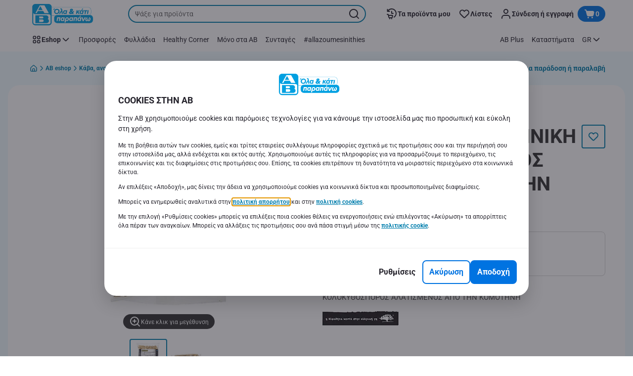

--- FILE ---
content_type: text/html; charset=utf-8
request_url: https://www.ab.gr/el/eshop/Kava-anapsyktika-nera-xiroi-karpoi/Xiroi-karpoi/KOLOKYThOSPOROS-ALATISMENOS-APO-TIN-KOMOTINI-140-GR/p/7241764
body_size: 203530
content:
<!DOCTYPE html><html data-testid="document-html" lang="el"><head><meta charSet="utf-8"/><meta http-equiv="X-UA-Compatible" content="IE=edge"/><meta name="viewport" content="width=device-width, initial-scale=1.0"/><link rel="preconnect" href="https://digitalcontent1.ab.gr"/><link rel="preconnect" href="https://digitalcontent2.ab.gr"/><link rel="icon" type="image/png" href="https://static.ab.gr/static/next/icons/favicon.png?buildNumber=08d11195bb29f2655d397cda289b6e82a315cec9d7431a8e7f7a9e6f44ec9da0"/><link rel="shortcut icon" href="/favicon.ico"/><link rel="preload" type="font/woff2" href="https://static.ab.gr/static/next/fonts/Roboto-Regular.woff2?buildNumber=08d11195bb29f2655d397cda289b6e82a315cec9d7431a8e7f7a9e6f44ec9da0" as="font" crossorigin="anonymous"/><link rel="preload" type="font/woff2" href="https://static.ab.gr/static/next/fonts/Roboto-Medium.woff2?buildNumber=08d11195bb29f2655d397cda289b6e82a315cec9d7431a8e7f7a9e6f44ec9da0" as="font" crossorigin="anonymous"/><link rel="preload" type="font/woff2" href="https://static.ab.gr/static/next/fonts/Roboto-Bold.woff2?buildNumber=08d11195bb29f2655d397cda289b6e82a315cec9d7431a8e7f7a9e6f44ec9da0" as="font" crossorigin="anonymous"/><link rel="preload" type="font/woff2" href="https://static.ab.gr/static/next/fonts/Roboto-Black.woff2?buildNumber=08d11195bb29f2655d397cda289b6e82a315cec9d7431a8e7f7a9e6f44ec9da0" as="font" crossorigin="anonymous"/><style>
    @font-face {
      font-family: Roboto;
      src: url("https://static.ab.gr/static/next/fonts/Roboto-Regular.woff2?buildNumber=08d11195bb29f2655d397cda289b6e82a315cec9d7431a8e7f7a9e6f44ec9da0") format("woff2"),
           url("https://static.ab.gr/static/next/fonts/undefined?buildNumber=08d11195bb29f2655d397cda289b6e82a315cec9d7431a8e7f7a9e6f44ec9da0") format("woff");
      font-weight: 400;
      font-style: normal;
      font-display: swap;
    }
  

    @font-face {
      font-family: Roboto;
      src: url("https://static.ab.gr/static/next/fonts/Roboto-Medium.woff2?buildNumber=08d11195bb29f2655d397cda289b6e82a315cec9d7431a8e7f7a9e6f44ec9da0") format("woff2"),
           url("https://static.ab.gr/static/next/fonts/undefined?buildNumber=08d11195bb29f2655d397cda289b6e82a315cec9d7431a8e7f7a9e6f44ec9da0") format("woff");
      font-weight: 500;
      font-style: normal;
      font-display: swap;
    }
  

    @font-face {
      font-family: Roboto;
      src: url("https://static.ab.gr/static/next/fonts/Roboto-Bold.woff2?buildNumber=08d11195bb29f2655d397cda289b6e82a315cec9d7431a8e7f7a9e6f44ec9da0") format("woff2"),
           url("https://static.ab.gr/static/next/fonts/undefined?buildNumber=08d11195bb29f2655d397cda289b6e82a315cec9d7431a8e7f7a9e6f44ec9da0") format("woff");
      font-weight: 700;
      font-style: normal;
      font-display: swap;
    }
  

    @font-face {
      font-family: Roboto;
      src: url("https://static.ab.gr/static/next/fonts/Roboto-Black.woff2?buildNumber=08d11195bb29f2655d397cda289b6e82a315cec9d7431a8e7f7a9e6f44ec9da0") format("woff2"),
           url("https://static.ab.gr/static/next/fonts/undefined?buildNumber=08d11195bb29f2655d397cda289b6e82a315cec9d7431a8e7f7a9e6f44ec9da0") format("woff");
      font-weight: 900;
      font-style: normal;
      font-display: swap;
    }
  </style><meta property="fb:app_id" content="232005627007471"/><script>
  window.mapi = {
    getDeviceId: () => ((e,i)=>{let n;try{n=localStorage.getItem(i)}catch{n=null}if(n)return n;let t="DeviceId";return fetch(e,{method:"POST",body:JSON.stringify({query:`query ${t} {deviceId}`}),headers:{"Content-Type":"application/json","X-Apollo-Operation-Name":t},credentials:"include"}).then(e=>e.json()).then(e=>{let{deviceId:n}=e.data;return localStorage.setItem(i,n),n}).catch(()=>null)})("https://www.ab.gr/api/v1/","deviceSessionId"),
    getCustomerId: () => ((e,t)=>{let i;try{i=localStorage.getItem(t)}catch{i=null}if(i)return i;let n="CurrentCustomerId";return fetch(e,{method:"POST",body:JSON.stringify({query:`
    query ${n} {
      currentCustomer {
        customerIdHash
      }
    }
  `}),headers:{"Content-Type":"application/json","X-Apollo-Operation-Name":n},credentials:"include"}).then(e=>e.json()).then(e=>{let i=e?.data?.currentCustomer?.customerIdHash;if(i){try{localStorage.setItem(t,i)}catch{}return i}return null}).catch(()=>null)})("https://www.ab.gr/api/v1/","customerId"),
    onHydrationFinished: (cb) => document.addEventListener('onHydrationFinished', cb),
  };
  window.mapi.getDeviceId();
</script><title>ΑΒ ΚΟΝΤΑ ΣΤΗΝ ΕΛΛΗΝΙΚΗ ΓΗ | ΚΟΛΟΚΥΘΟΣΠΟΡΟΣ ΑΛΑΤΙΣΜΕΝΟΣ ΑΠΟ ΤΗΝ ΚΟΜΟΤΗΝΗ 140 GR | AB</title><meta name="description" content="" data-testid="meta-description"/><meta name="title" content="ΑΒ ΚΟΝΤΑ ΣΤΗΝ ΕΛΛΗΝΙΚΗ ΓΗ | ΚΟΛΟΚΥΘΟΣΠΟΡΟΣ ΑΛΑΤΙΣΜΕΝΟΣ ΑΠΟ ΤΗΝ ΚΟΜΟΤΗΝΗ 140 GR | AB" data-testid="meta-title"/><meta name="robots" content="index,follow"/><meta property="og:title" content="" data-testid="og:title"/><meta property="og:description" content="" data-testid="og:description"/><meta property="og:image" content="https://static.ab.gr/medias/sys_master/hbe/h9f/10125927481374.jpg?buildNumber=08d11195bb29f2655d397cda289b6e82a315cec9d7431a8e7f7a9e6f44ec9da0" data-testid="og:image"/><meta property="og:url" content="https://www.ab.gr/el/eshop/Kava-anapsyktika-nera-xiroi-karpoi/Xiroi-karpoi/KOLOKYThOSPOROS-ALATISMENOS-APO-TIN-KOMOTINI-140-GR/p/7241764"/><meta property="og:type" content="website"/><link rel="canonical" href="https://www.ab.gr/el/eshop/Kava-anapsyktika-nera-xiroi-karpoi/Xiroi-karpoi/KOLOKYThOSPOROS-ALATISMENOS-APO-TIN-KOMOTINI-140-GR/p/7241764" data-testid="canonical-url"/><meta name="apple-itunes-app" content="app-id=1107565968" data-testid="apple-store-app-meta"/><meta name="google-play-app" content="app-id=gr.delhaize" data-testid="google-store-app-meta"/><link rel="apple-touch-icon" href="https://static.ab.gr/static/next/images/download-app__logo.svg?buildNumber=08d11195bb29f2655d397cda289b6e82a315cec9d7431a8e7f7a9e6f44ec9da0"/><script>
      var adl = window.adl || []
    </script><script defer="" src="//assets.adobedtm.com/cb7c8da1ae6b/a112a2a8828f/launch-b9f270284128.min.js"></script><script>
  (async () => {
    const attachIdentifiers = async(e,t)=>{if(!globalThis.mapi)return;let i=await globalThis.mapi.getDeviceId();if(i&&(globalThis.gambitConfig.data.deviceId=i),e){let e=await globalThis.mapi.getCustomerId();e&&(globalThis.gambitConfig.data.userId=e)}else try{globalThis.localStorage?.removeItem(t)}catch{}};
    window.gambitConfig = {"slots":[],"data":{"pageType":"","domain":"ab.gr","language":"el"},"options":{"debug":false}};
    var gambitConfig = window.gambitConfig;
    gambitConfig.data = gambitConfig.data || {};

    const newVersionedCookieConsent = (()=>{try{let e=document?.cookie.split("; ").find(e=>e.startsWith("VersionedCookieConsent=")).split("=")[1],t=decodeURIComponent(e).split(","),i={};return t.forEach(e=>{let[t,n]=e.split(":");"v"===t?i[t]=n:i[t]="1"===n}),i}catch{return!1}})();

    try {
      const abTestId = sessionStorage.getItem('abTest');

      if (abTestId) {
        gambitConfig.data.abTest = abTestId;
      }
    } catch (error) {
      console.error('Error retrieving abTest from sessionStorage:', error);
    }

    const handleNewCookieConsent = async () => {
      if (newVersionedCookieConsent && true) {
        gambitConfig.data.analyticsConsent = newVersionedCookieConsent.analytics;
        gambitConfig.data.personalAdsConsent = newVersionedCookieConsent.perso_ads;
        gambitConfig.data.userMode = ((e,t,i)=>{let n={NO_CONSENT:"no_consent",LOGGED_IN:"logged_in",ANONYMOUS:"anonymous",LOYALTY:"loyalty_user"};return e?i?n.LOYALTY:"registered"===t?n.LOGGED_IN:n.ANONYMOUS:n.NO_CONSENT})(newVersionedCookieConsent.perso_ads, undefined, false);
        if (gambitConfig.data.personalAdsConsent) {
          await attachIdentifiers(false, "customerId");
        }
      } else if (newVersionedCookieConsent && false) {
        gambitConfig.data.analyticsConsent = newVersionedCookieConsent.analytics;
        gambitConfig.data.partnerAdsConsent = newVersionedCookieConsent.partner_ads;
        gambitConfig.data.personalContentAdsConsent = newVersionedCookieConsent.perso_cont_ads;
        gambitConfig.data.userMode = ((e,t,i)=>{let n={NO_CONSENT:"no_consent",LOGGED_IN:"logged_in",ANONYMOUS:"anonymous",LOYALTY:"loyalty_user"};return e?i?n.LOYALTY:"registered"===t?n.LOGGED_IN:n.ANONYMOUS:n.NO_CONSENT})(gambitConfig.data.personalContentAdsConsent, undefined);
        if (gambitConfig.data.personalContentAdsConsent) {
          await attachIdentifiers(false, "customerId");
        }
      } else if (!newVersionedCookieConsent && true) {
        gambitConfig.data.analyticsConsent = false;
        gambitConfig.data.personalAdsConsent = false;
        gambitConfig.data.userMode =  'no_consent';
      } else if (!newVersionedCookieConsent && false) {
        gambitConfig.data.analyticsConsent = false;
        gambitConfig.data.partnerAdsConsent = false;
        gambitConfig.data.personalContentAdsConsent = false;
        gambitConfig.data.userMode =  'no_consent';
      }
    };

    if (true) {
      await handleNewCookieConsent();
    } else {
      const isPersonalizedCookiesEnabled = (e=>{try{let t=document?.cookie.split("; ").find(e=>e.startsWith("CookieConsent=")).split("=")[1].split(".")[e];return"1"===t}catch{return!1}})(4);
      const isAnalyticsCookiesEnabled = (e=>{try{let t=document?.cookie.split("; ").find(e=>e.startsWith("CookieConsent=")).split("=")[1].split(".")[e];return"1"===t}catch{return!1}})(1);
      gambitConfig.data.consent = isPersonalizedCookiesEnabled;
      gambitConfig.data.analyticsConsent = isAnalyticsCookiesEnabled;
      gambitConfig.data.userMode = ((e,t,i)=>{let n={NO_CONSENT:"no_consent",LOGGED_IN:"logged_in",ANONYMOUS:"anonymous",LOYALTY:"loyalty_user"};return e?i?n.LOYALTY:"registered"===t?n.LOGGED_IN:n.ANONYMOUS:n.NO_CONSENT})(gambitConfig.data.consent, undefined);
      if (gambitConfig.data.consent) {
        await attachIdentifiers(false, "customerId");
      }
    }

    const customerType = (()=>{var e;let t;let i={BUSINESS:"Company",PRIVATE:"Individual",UNKNOWN:"Unknown"};try{t=localStorage.getItem("customer-type")}catch{}return e="undefined"!==t?t:i.UNKNOWN,({[i.BUSINESS]:"B2B",[i.PRIVATE]:"B2C",[i.UNKNOWN]:""})[e]})();
    if (customerType) {
      gambitConfig.data.customerType = customerType;
    }

    if (!window.gambitEmptySlots) {
      window.gambitEmptySlots = [];
      window.addEventListener('gambit:slotEmpty', event => {
        const containerId = event?.detail?.containerId;
        window.gambitEmptySlots.push(containerId);
      });
    }
   const shouldBlockHeadlessClient = (()=>{let e=(navigator.userAgent||"").toLowerCase(),t=["headless","puppeteer","phantomjs","slimerjs","wget","python","axios","node","selenium","scrapy"].some(t=>e.includes(t)),i=!navigator.languages||0===navigator.languages.length,n=navigator.permissions&&navigator.permissions.query&&"undefined"!=typeof Notification&&"denied"===Notification.permission;return!!(t||navigator.webdriver||i||n)})();
   window.gambitBlockedByHeadlessClient = shouldBlockHeadlessClient;
   const shouldInjectGambitScript = !shouldBlockHeadlessClient && (()=>{try{let e=!!document?.cookie.split("; ").find(e=>e.startsWith("CookieConsent=")),t=!!document?.cookie.split("; ").find(e=>e.startsWith("VersionedCookieConsent="));return e||t}catch{return!1}})() ;
   
   if (shouldInjectGambitScript) {

      ((e,t)=>{let i="gambit-script";if(t>0&&!window.gambitScriptInjected){let t=document.createElement("script");t.src=e,t.async=!0,t.setAttribute("id",i),t.setAttribute("data-testid",i),document.head.appendChild(t),window.gambitScriptInjected=!0}})("https:\u002F\u002Fdigitalcontent2.ab.gr\u002Ftag\u002Fgambit.js", 0);
    }
  })();
</script><meta name="next-head-count" content="30"/><script id="application-seo-data" type="application/ld+json" data-testid="seo-application" data-nscript="beforeInteractive">{
  "@context": "https://urldefense.com/v3/__https://schema.org__;!!GF_29dbcQIUBPA!heaWqoovre3lZs_tOFTjYNyTxPce-H9k-8uLGYibS5-RkwLpIMimPVNx7Knrbx13$ [schema[.]org]",
  "@type": "SoftwareApplication",
  "name": "MyDelhaize",
  "operatingSystem": "Android 6.0",
  "applicationCategory": "ShoppingApplication",
  "aggregateRating": {
    "@type": "AggregateRating",
    "ratingValue": "4.2",
    "ratingCount": "3936"
  },
  "offers": {
    "@type": "Offer",
    "price": "0.00",
    "priceCurrency": "EUR"
  }
}</script><noscript data-n-css=""></noscript><script defer="" nomodule="" src="https://www.ab.gr/_next/static/chunks/polyfills-42372ed130431b0a.js"></script><script defer="" src="https://www.ab.gr/_next/static/chunks/CmsCommercialPopup.c90fb51192e3d4f5.js"></script><script defer="" src="https://www.ab.gr/_next/static/chunks/CmsProfilingConsentReminder.9a71f4b6fcc19911.js"></script><script defer="" src="https://www.ab.gr/_next/static/chunks/CmsOnboardingPopup.3b5695abf6187931.js"></script><script defer="" src="https://www.ab.gr/_next/static/chunks/1098.e92101d68a5b9fcc.js"></script><script defer="" src="https://www.ab.gr/_next/static/chunks/8566.cb04013fa518c204.js"></script><script defer="" src="https://www.ab.gr/_next/static/chunks/8483.0ac3da228859f0e5.js"></script><script defer="" src="https://www.ab.gr/_next/static/chunks/1998.f974d6b0cd721fa7.js"></script><script defer="" src="https://www.ab.gr/_next/static/chunks/1165.51e909b0dd941c73.js"></script><script defer="" src="https://www.ab.gr/_next/static/chunks/CmsNudgeToSelectStore.dfea3a6873f07624.js"></script><script src="https://www.ab.gr/_next/static/chunks/webpack-584b806e0c1b3691.js" defer=""></script><script src="https://www.ab.gr/_next/static/chunks/framework-978a6051e6d0c57a.js" defer=""></script><script src="https://www.ab.gr/_next/static/chunks/main-5d984f37cf1c1b7f.js" defer=""></script><script src="https://www.ab.gr/_next/static/chunks/pages/_app-0907ad748658bfd3.js" defer=""></script><script src="https://www.ab.gr/_next/static/chunks/1070-431e23a95cbdef14.js" defer=""></script><script src="https://www.ab.gr/_next/static/chunks/9644-d5d31b7d93a0a665.js" defer=""></script><script src="https://www.ab.gr/_next/static/chunks/1653-e5253068a1d78725.js" defer=""></script><script src="https://www.ab.gr/_next/static/chunks/7422-39da93eea4899d94.js" defer=""></script><script src="https://www.ab.gr/_next/static/chunks/3635-2139c2cb577770f6.js" defer=""></script><script src="https://www.ab.gr/_next/static/chunks/pages/product-details-6914a5362667ae6d.js" defer=""></script><script src="https://www.ab.gr/_next/static/08d11195bb29f2655d397cda289b6e82a315cec9d7431a8e7f7a9e6f44ec9da0/_buildManifest.js" defer=""></script><script src="https://www.ab.gr/_next/static/08d11195bb29f2655d397cda289b6e82a315cec9d7431a8e7f7a9e6f44ec9da0/_ssgManifest.js" defer=""></script><style data-styled="" data-styled-version="5.3.6">@page{margin:10mm;size:auto;}/*!sc*/
html{-webkit-scroll-behavior:smooth;-moz-scroll-behavior:smooth;-ms-scroll-behavior:smooth;scroll-behavior:smooth;}/*!sc*/
body,div,dl,dt,dd,h1,h2,h3,h4,h5,h6,pre,code,form,fieldset,legend,input,textarea,button,p,blockquote,th,td,dialog{margin:0;padding:0;}/*!sc*/
ol,ul{margin-bottom:8px;margin-top:0;}/*!sc*/
body{background:#fff;color:#292e31;font-family:Roboto,sans-serif;font-size:14px;line-height:1.5;margin:0;}/*!sc*/
#__next > div{display:-webkit-box;display:-webkit-flex;display:-ms-flexbox;display:flex;-webkit-flex-direction:column;-ms-flex-direction:column;flex-direction:column;min-height:100vh;}/*!sc*/
h1,h2,h3,h4,h5,h6{font-family:Roboto,sans-serif;-webkit-font-smoothing:antialiased;-moz-osx-font-smoothing:grayscale;font-style:normal;font-weight:700;}/*!sc*/
h1{font:var(--font-title-mobile-h1);padding-bottom:4px;}/*!sc*/
@media (min-width:576px){h1{font:var(--font-title-desktop-h1);}}/*!sc*/
@media print{h1{font-size:14pt;padding:0;}}/*!sc*/
h2{font:var(--font-title-mobile-h2);padding:0.83em 0;}/*!sc*/
@media (min-width:576px){h2{font:var(--font-title-desktop-h2);}}/*!sc*/
@media print{h2{font-size:18pt;padding:0;}}/*!sc*/
h3{font:var(--font-title-mobile-h3);padding:8px 0;}/*!sc*/
@media (min-width:576px){h3{font:var(--font-title-desktop-h3);}}/*!sc*/
@media print{h3{font-size:15pt;}}/*!sc*/
h4{font:var(--font-title-mobile-h4);padding:8px 0;}/*!sc*/
@media (min-width:576px){h4{font:var(--font-title-desktop-h4);}}/*!sc*/
@media print{h4{font-size:10pt;}}/*!sc*/
h5{font:var(--font-title-mobile-h5);}/*!sc*/
@media (min-width:576px){h5{font:var(--font-title-desktop-h5);}}/*!sc*/
@media print{h5{font-size:8pt;}}/*!sc*/
h6{font:var(--font-title-mobile-h6);}/*!sc*/
@media (min-width:576px){h6{font:var(--font-title-desktop-h6);}}/*!sc*/
@media print{h6{font-size:8pt;}}/*!sc*/
a{cursor:pointer;-webkit-text-decoration:none;text-decoration:none;}/*!sc*/
a:focus-visible{border-radius:4px;outline:var(--focus-outline);outline-offset:var(--focus-outline-offset);}/*!sc*/
p{margin-bottom:1em;}/*!sc*/
img{display:inline-block;height:auto;max-width:100%;vertical-align:middle;}/*!sc*/
button,input,select,textarea{font-family:inherit;font-size:inherit;line-height:inherit;}/*!sc*/
input[type='button'],input[type='reset'],input[type='submit']{-webkit-appearance:button;-moz-appearance:button;appearance:button;cursor:pointer;}/*!sc*/
button,select{text-transform:none;}/*!sc*/
button,input,optgroup,select,textarea{color:inherit;font:inherit;}/*!sc*/
button{-webkit-appearance:none;-moz-appearance:none;appearance:none;background-color:transparent;border:0;outline:0;overflow:visible;touch-action:manipulation;}/*!sc*/
button:hover{cursor:pointer;}/*!sc*/
button[disabled]:hover{cursor:default;}/*!sc*/
table{background-color:transparent;border-collapse:collapse;border-spacing:0;}/*!sc*/
select::-ms-expand{display:none;}/*!sc*/
input::-ms-clear,input::-ms-reveal{display:none;height:0;width:0;}/*!sc*/
input:-webkit-autofill{background-color:var(--bgColor-base) !important;box-shadow:0 0 0 1000px var(--bgColor-base) inset !important;}/*!sc*/
.grecaptcha-badge{bottom:114px !important;z-index:100;}/*!sc*/
@media print{.mopinion-survey-content{display:none;}}/*!sc*/
.smartbanner{background:#f5f5f5;bottom:0;display:none;font-family:Roboto,sans-serif;height:80px;left:0;line-height:80px;overflow:hidden;position:fixed;width:100%;z-index:9998;}/*!sc*/
.smartbanner-show .smartbanner{display:block;}/*!sc*/
.smartbanner-container{margin:0 auto;position:relative;white-space:nowrap;}/*!sc*/
.smartbanner-close{border:0;border-radius:14px;color:#888888;display:inline-block;font-size:15px;font-weight:bold;margin:0 5px;text-align:center;-webkit-text-decoration:none;text-decoration:none;vertical-align:middle;}/*!sc*/
.smartbanner-icon{background-position:center;background-repeat:no-repeat;background-size:cover;border-radius:0;display:inline-block;height:57px;margin-right:12px;vertical-align:middle;width:57px;}/*!sc*/
@media (min-width:400px){}/*!sc*/
.smartbanner-info{display:inline-block;font:var(--font-body-sm-bold);vertical-align:middle;width:44%;}/*!sc*/
.smartbanner-title{font-size:15px;line-height:18px;}/*!sc*/
@media (min-width:400px){}/*!sc*/
.smartbanner-button{font-size:14px;font-weight:normal;height:24px;line-height:24px;margin:auto 0;position:absolute;right:20px;text-align:center;-webkit-text-decoration:none;text-decoration:none;text-shadow:0 1px 0 rgb(255 255 255 / 80%);text-transform:uppercase;top:19px;}/*!sc*/
@media (min-width:400px){}/*!sc*/
.smartbanner-button:active,.smartbanner-button:hover{color:#aaaaaa;}/*!sc*/
.smartbanner-description{font-size:12px;font-style:normal;font-weight:400;}/*!sc*/
.smartbanner-android,.smartbanner-ios{background:#f5f5f5;line-height:82px;}/*!sc*/
.smartbanner-android .smartbanner-close,.smartbanner-ios .smartbanner-close{border:0;color:#000000;height:22px;line-height:17px;width:22px;}/*!sc*/
.smartbanner-android .smartbanner-close:hover,.smartbanner-ios .smartbanner-close:hover{color:#aaaaaa;}/*!sc*/
.smartbanner-android .smartbanner-icon,.smartbanner-ios .smartbanner-icon{background-color:transparent;box-shadow:none;}/*!sc*/
.smartbanner-android .smartbanner-info,.smartbanner-ios .smartbanner-info{color:#000000;}/*!sc*/
.smartbanner-android .smartbanner-title,.smartbanner-ios .smartbanner-title{color:#000000;font-weight:700;}/*!sc*/
.smartbanner-android .smartbanner-button,.smartbanner-ios .smartbanner-button{box-shadow:0 -1px 0 rgb(0 0 0 / 4%) inset;color:var(--color-neutral100);line-height:40px;min-width:12%;padding:0;}/*!sc*/
.smartbanner-android .smartbanner-button:active,.smartbanner-android .smartbanner-button:hover{background:none;}/*!sc*/
.smartbanner-android .smartbanner-button-text,.smartbanner-ios .smartbanner-button-text{background:#18adde;border:0;border-radius:var(--bdr-radius-2);box-shadow:none;display:block;padding:0 26px;text-align:center;text-shadow:none;text-transform:none;}/*!sc*/
.smartbanner-android .smartbanner-button-text:active,.smartbanner-android .smartbanner-button-text:hover,.smartbanner-ios .smartbanner-button-text:active,.smartbanner-ios .smartbanner-button-text:hover{background:#1181a6;}/*!sc*/
#main-content{outline:none !important;}/*!sc*/
@media (max-width:576px){.embeddedServiceSidebarMinimizedDefaultUI.helpButton{bottom:6px;max-width:7em !important;min-width:7em !important;}}/*!sc*/
.embeddedServiceSidebarMinimizedDefaultUI.sidebarHeader{border-radius:23px !important;bottom:6px !important;height:3em !important;right:0 !important;width:11em !important;}/*!sc*/
.embeddedServiceSidebarMinimizedDefaultUI .content{background-color:#D1223E !important;}/*!sc*/
.helpButton{max-width:14em;min-width:12em;right:0 !important;}/*!sc*/
.helpButton .uiButton{background:#D1223E !important;}/*!sc*/
@media (max-width:576px){.helpButton .uiButton{max-width:8em !important;min-width:100% !important;}}/*!sc*/
.helpButton .uiButton .helpButtonLabel{font-size:14px;}/*!sc*/
.helpButton .content{background:#D1223E !important;}/*!sc*/
.helpButton .content .message{max-width:100%;overflow:hidden;text-overflow:ellipsis;white-space:nowrap;}/*!sc*/
@media (max-width:576px){.helpButton{bottom:6px;max-width:8em !important;min-width:8em !important;}}/*!sc*/
@media print{.helpButton{display:none;}}/*!sc*/
.hippo-fab-main.hippo-fab-main-edit-content.qa-manage-content-link.qa-edit-content{border-radius:var(--bdr-radius-4);opacity:0;}/*!sc*/
.hippo-fab-main.hippo-fab-main-edit-content.qa-manage-content-link.qa-edit-content > svg{display:none;}/*!sc*/
.hippo-fab-main.hippo-fab-main-edit-content.qa-manage-content-link.qa-edit-content:hover{opacity:0.75;}/*!sc*/
.hippo-overlay-element.hippo-overlay-element-manage-content-link.offline .offline-warning{height:15px;left:0;pointer-events:none;width:15px;}/*!sc*/
dialog{border:none;color:inherit;display:block;height:auto;width:auto;}/*!sc*/
@media (min-width:992px){.min-height-120{min-height:120px;}}/*!sc*/
#__next-route-announcer__{display:none;}/*!sc*/
:root{--header-height:0px;--sticky-navigation-height:unset;--scroll-sign:0;}/*!sc*/
.visually-hidden{-webkit-clip-path:inset(50%);clip-path:inset(50%);height:1px;width:1px;margin:-1px;overflow:hidden;padding:0;position:absolute;-webkit-user-select:none;-moz-user-select:none;-ms-user-select:none;user-select:none;}/*!sc*/
data-styled.g1[id="sc-global-iEDSUG1"]{content:"sc-global-iEDSUG1,"}/*!sc*/
.dQLCXZ{height:72px;margin:0 auto;width:72px;}/*!sc*/
data-styled.g7[id="sc-120twyb-0"]{content:"dQLCXZ,"}/*!sc*/
.PiysB{-webkit-align-items:center;-webkit-box-align:center;-ms-flex-align:center;align-items:center;background:transparent;display:-webkit-box;display:-webkit-flex;display:-ms-flexbox;display:flex;bottom:8px;height:100vh;position:-webkit-sticky;position:sticky;padding:33vh 0;}/*!sc*/
@media (min-width:1280px){.PiysB{height:50vh;padding:282px 0 242px;}}/*!sc*/
data-styled.g8[id="sc-l45hsb-0"]{content:"PiysB,"}/*!sc*/
.cWxa-dr{-webkit-align-items:center;-webkit-box-align:center;-ms-flex-align:center;align-items:center;-webkit-appearance:none;-moz-appearance:none;appearance:none;background-color:var(--pageTheme-bgColor-primary-base);border-color:var(--pageTheme-bdrColor-primary-base);border-radius:var(--bdr-radius-8);border-style:solid;border-width:var(--bdr-width-2);box-sizing:border-box;color:var(--fgColor-onAction);display:-webkit-inline-box;display:-webkit-inline-flex;display:-ms-inline-flexbox;display:inline-flex;font:var(--font-body-base-bold);height:48px;-webkit-box-pack:center;-webkit-justify-content:center;-ms-flex-pack:center;justify-content:center;max-width:100%;outline:none;overflow:hidden;padding:0 12px;text-align:center;width:auto;}/*!sc*/
.cWxa-dr svg{fill:currentcolor;height:24px;width:24px;}/*!sc*/
.cWxa-dr:focus-visible{outline:var(--focus-outline);outline-offset:var(--focus-outline-offset);}/*!sc*/
.cWxa-dr:hover{background-color:var(--pageTheme-bgColor-primary-hover);border-color:var(--pageTheme-bdrColor-primary-hover);color:var(--fgColor-onAction);-webkit-text-decoration:none;text-decoration:none;}/*!sc*/
.cWxa-dr:active{background-color:var(--pageTheme-bgColor-primary-pressed);border-color:var(--pageTheme-bdrColor-primary-pressed);color:var(--fgColor-onAction);}/*!sc*/
.gTJxsn{-webkit-align-items:center;-webkit-box-align:center;-ms-flex-align:center;align-items:center;-webkit-appearance:none;-moz-appearance:none;appearance:none;background-color:var(--pageTheme-bgColor-primary-base);border-color:var(--pageTheme-bdrColor-primary-base);border-radius:var(--bdr-radius-8);border-style:solid;border-width:var(--bdr-width-2);box-sizing:border-box;color:var(--fgColor-onAction);display:-webkit-inline-box;display:-webkit-inline-flex;display:-ms-inline-flexbox;display:inline-flex;font:var(--font-body-base-bold);height:40px;-webkit-box-pack:center;-webkit-justify-content:center;-ms-flex-pack:center;justify-content:center;max-width:100%;outline:none;overflow:hidden;padding:0 12px;text-align:center;width:auto;}/*!sc*/
.gTJxsn svg{fill:currentcolor;height:20px;width:20px;}/*!sc*/
.gTJxsn:focus-visible{outline:var(--focus-outline);outline-offset:var(--focus-outline-offset);}/*!sc*/
.gTJxsn:hover{background-color:var(--pageTheme-bgColor-primary-hover);border-color:var(--pageTheme-bdrColor-primary-hover);color:var(--fgColor-onAction);-webkit-text-decoration:none;text-decoration:none;}/*!sc*/
.gTJxsn:active{background-color:var(--pageTheme-bgColor-primary-pressed);border-color:var(--pageTheme-bdrColor-primary-pressed);color:var(--fgColor-onAction);}/*!sc*/
data-styled.g10[id="sc-qvcpuj-0"]{content:"cWxa-dr,gTJxsn,"}/*!sc*/
.iPFmxY{background-color:var(--pageTheme-bgColor-primary-base);border-color:var(--pageTheme-bgColor-primary-base);color:var(--fgColor-onAction);}/*!sc*/
.iPFmxY:hover{background-color:var(--pageTheme-bgColor-primary-hover);border-color:var(--pageTheme-bgColor-primary-hover);}/*!sc*/
.iPFmxY:active{background-color:var(--pageTheme-bgColor-primary-pressed);border-color:var(--pageTheme-bgColor-primary-pressed);}/*!sc*/
.iPFmxY:focus-visible{outline:var(--focus-outline);outline-offset:var(--focus-outline-offset);}/*!sc*/
.iPFmxY:disabled,.iPFmxY[aria-disabled='true']{background-color:var(--bgColor-disabled);border-color:var(--bdrColor-disabled);color:var(--fgColor-disabled);}/*!sc*/
data-styled.g11[id="sc-qvcpuj-1"]{content:"iPFmxY,"}/*!sc*/
.CiqEx{background-color:transparent;border-color:transparent;color:var(--fgColor-secondary-base);}/*!sc*/
.CiqEx:hover{background-color:var(--bgColor-secondaryInvs-hover);border-color:var(--bgColor-secondaryInvs-hover);color:var(--fgColor-secondary-hover);}/*!sc*/
.CiqEx:active{background-color:var(--bgColor-secondaryInvs-pressed);border-color:var(--bgColor-secondaryInvs-pressed);color:var(--fgColor-secondary-hover);}/*!sc*/
.CiqEx:focus-visible{outline:var(--focus-outline);outline-offset:var(--focus-outline-offset);}/*!sc*/
.CiqEx:disabled,.CiqEx[aria-disabled='true']{background-color:transparent;border-color:transparent;color:var(--fgColor-disabled);}/*!sc*/
data-styled.g20[id="sc-qvcpuj-10"]{content:"CiqEx,"}/*!sc*/
.hKYJIX{-webkit-align-items:center;-webkit-box-align:center;-ms-flex-align:center;align-items:center;-webkit-appearance:none;-moz-appearance:none;appearance:none;background-color:var(--pageTheme-bgColor-primary-base);border-color:var(--pageTheme-bdrColor-primary-base);border-radius:var(--bdr-radius-8);border-style:solid;border-width:var(--bdr-width-2);box-sizing:border-box;color:var(--fgColor-onAction);display:-webkit-box;display:-webkit-flex;display:-ms-flexbox;display:flex;font:var(--font-body-base-bold);height:40px;-webkit-box-pack:center;-webkit-justify-content:center;-ms-flex-pack:center;justify-content:center;min-width:40px;outline:none;overflow:hidden;padding:0 8px;width:40px;}/*!sc*/
.hKYJIX svg{fill:currentcolor;min-height:24px;min-width:24px;}/*!sc*/
data-styled.g23[id="sc-qvcpuj-13"]{content:"hKYJIX,"}/*!sc*/
.jrSoJo{background-color:var(--bgColor-tertiary-base);border-color:var(--bdrColor-tertiary-base);color:var(--fgColor-onAction);}/*!sc*/
.jrSoJo:hover{background-color:var(--bgColor-tertiary-hover);border-color:var(--bdrColor-tertiary-hover);}/*!sc*/
.jrSoJo:active{background-color:var(--bgColor-tertiary-pressed);border-color:var(--bdrColor-tertiary-pressed);}/*!sc*/
.jrSoJo:focus-visible{outline:var(--focus-outline);outline-offset:var(--focus-outline-offset);}/*!sc*/
.jrSoJo:disabled,.jrSoJo[aria-disabled='true']{background-color:var(--bgColor-disabled);border-color:var(--bdrColor-disabled);color:var(--fgColor-disabled);}/*!sc*/
data-styled.g25[id="sc-qvcpuj-15"]{content:"jrSoJo,"}/*!sc*/
.jKfGVC{background-color:transparent;border-color:transparent;color:var(--fgColor-tertiary-base);}/*!sc*/
.jKfGVC:hover{background-color:var(--bgColor-tertiary-hover);border-color:var(--bdrColor-tertiary-hover);color:var(--fgColor-onAction);}/*!sc*/
.jKfGVC:active{background-color:var(--bgColor-tertiary-pressed);border-color:var(--bgColor-tertiary-pressed);color:var(--fgColor-onAction);}/*!sc*/
.jKfGVC:focus-visible{outline:var(--focus-outline);outline-offset:var(--focus-outline-offset);}/*!sc*/
.jKfGVC:disabled,.jKfGVC[aria-disabled='true']{background-color:transparent;border-color:transparent;color:var(--fgColor-disabled);}/*!sc*/
data-styled.g34[id="sc-qvcpuj-24"]{content:"jKfGVC,"}/*!sc*/
.hqWYCx{-webkit-align-items:center;-webkit-box-align:center;-ms-flex-align:center;align-items:center;box-sizing:border-box;display:-webkit-box;display:-webkit-flex;display:-ms-flexbox;display:flex;height:100%;-webkit-box-pack:center;-webkit-justify-content:center;-ms-flex-pack:center;justify-content:center;gap:8px;position:relative;width:100%;}/*!sc*/
.hqWYCx > svg{-webkit-flex-shrink:0;-ms-flex-negative:0;flex-shrink:0;}/*!sc*/
.apIeR{-webkit-align-items:center;-webkit-box-align:center;-ms-flex-align:center;align-items:center;box-sizing:border-box;display:-webkit-box;display:-webkit-flex;display:-ms-flexbox;display:flex;height:100%;-webkit-box-pack:center;-webkit-justify-content:center;-ms-flex-pack:center;justify-content:center;position:relative;width:100%;}/*!sc*/
.apIeR > svg{-webkit-flex-shrink:0;-ms-flex-negative:0;flex-shrink:0;}/*!sc*/
data-styled.g36[id="sc-qvcpuj-26"]{content:"hqWYCx,apIeR,"}/*!sc*/
.laJVjy{line-height:initial;max-width:100%;outline:none;overflow:hidden;text-overflow:ellipsis;white-space:nowrap;}/*!sc*/
data-styled.g37[id="sc-qvcpuj-27"]{content:"laJVjy,"}/*!sc*/
.XVggU{-webkit-align-items:center;-webkit-box-align:center;-ms-flex-align:center;align-items:center;display:-webkit-inline-box;display:-webkit-inline-flex;display:-ms-inline-flexbox;display:inline-flex;fill:currentcolor;font:var(--font-body-md-link);gap:8px;-webkit-text-decoration:none;text-decoration:none;color:var(--fgColor-tertiary-base);}/*!sc*/
.XVggU:hover{color:var(--fgColor-tertiary-hover);}/*!sc*/
.XVggU:active{color:var(--fgColor-tertiary-pressed);}/*!sc*/
.XVggU.XVggU{cursor:pointer;}/*!sc*/
.XVggU:focus-visible{border-radius:4px;outline:var(--focus-outline);outline-offset:var(--focus-outline-offset);}/*!sc*/
data-styled.g40[id="sc-5ttvy-0"]{content:"XVggU,"}/*!sc*/
.jnhaNO:focus-visible{outline:var(--focus-outline);outline-offset:var(--focus-outline-offset);}/*!sc*/
.jnhaNO:disabled{display:-webkit-box;display:-webkit-flex;display:-ms-flexbox;display:flex;}/*!sc*/
data-styled.g214[id="sc-y5dxhi-0"]{content:"jnhaNO,"}/*!sc*/
.hkOwOm{color:var(--fgColor-base);font:var(--font-title-mobile-h5);-webkit-hyphens:auto;-moz-hyphens:auto;-ms-hyphens:auto;hyphens:auto;overflow-wrap:break-word;padding-bottom:24px;padding-top:0;text-align:left;font:var(--font-title-mobile-h3);}/*!sc*/
@media (min-width:576px){.hkOwOm{font:var(--font-title-desktop-h5);}}/*!sc*/
@media (min-width:576px){.hkOwOm{font:var(--font-title-desktop-h3);}}/*!sc*/
data-styled.g216[id="sc-1vohui3-0"]{content:"hkOwOm,"}/*!sc*/
.mIEeM{display:-webkit-inline-box;display:-webkit-inline-flex;display:-ms-inline-flexbox;display:inline-flex;max-width:100%;position:static;right:-NaNpx;}/*!sc*/
.mIEeM:focus-visible{border-radius:var(--bdr-radius-4);outline:var(--focus-outline);outline-offset:var(--focus-outline-offset);}/*!sc*/
data-styled.g295[id="sc-ig2pz-2"]{content:"mIEeM,"}/*!sc*/
.kIuPcq{left:0;margin-left:auto;margin-right:auto;max-height:calc(100vh - 120px);max-width:672px;overflow-y:auto;padding:0 24px;position:fixed;right:0;top:120px;z-index:9;}/*!sc*/
data-styled.g433[id="sc-1xpjf1h-0"]{content:"kIuPcq,"}/*!sc*/
.kKwUUr{background-color:var(--color-neutral100);border-radius:var(--bdr-radius-4);-webkit-clip-path:inset(50%);clip-path:inset(50%);color:var(--color-neutral700);font:var(--font-body-base-bold);left:10px;padding:8px 16px;position:absolute;top:10px;z-index:-1;}/*!sc*/
.kKwUUr:focus-visible{outline:var(--focus-outline);outline-offset:var(--focus-outline-offset);}/*!sc*/
.kKwUUr:hover{cursor:pointer;-webkit-text-decoration:underline;text-decoration:underline;}/*!sc*/
data-styled.g545[id="sc-12icl4o-0"]{content:"kKwUUr,"}/*!sc*/
.fgoveq{display:-webkit-box;display:-webkit-flex;display:-ms-flexbox;display:flex;-webkit-flex-direction:column;-ms-flex-direction:column;flex-direction:column;}/*!sc*/
data-styled.g550[id="sc-r4e76c-0"]{content:"fgoveq,"}/*!sc*/
.kZPSPh{font-size:16px;left:0;position:-webkit-sticky;position:sticky;right:0;top:0;-webkit-transition:box-shadow 0.3s;transition:box-shadow 0.3s;z-index:6;}/*!sc*/
@media print{.kZPSPh{display:none;}}/*!sc*/
data-styled.g553[id="sc-1jyux9p-0"]{content:"kZPSPh,"}/*!sc*/
.VJkPJ{-webkit-align-items:center;-webkit-box-align:center;-ms-flex-align:center;align-items:center;-webkit-align-self:center;-ms-flex-item-align:center;align-self:center;bottom:-1px;cursor:pointer;display:-webkit-box;display:-webkit-flex;display:-ms-flexbox;display:flex;-webkit-flex-shrink:0;-ms-flex-negative:0;flex-shrink:0;height:45px;-webkit-box-pack:center;-webkit-justify-content:center;-ms-flex-pack:center;justify-content:center;pointer-events:auto;position:relative;-webkit-text-decoration:none;text-decoration:none;width:auto;}/*!sc*/
@media (min-width:992px){.VJkPJ{height:auto;width:auto;}}/*!sc*/
@media print{.VJkPJ{-webkit-box-pack:start;-webkit-justify-content:start;-ms-flex-pack:start;justify-content:start;}}/*!sc*/
data-styled.g554[id="sc-17vg88v-0"]{content:"VJkPJ,"}/*!sc*/
.iDMEwM{display:-webkit-box;display:-webkit-flex;display:-ms-flexbox;display:flex;height:45px;-webkit-transform:translateX(-15px);-ms-transform:translateX(-15px);transform:translateX(-15px);}/*!sc*/
@media (min-width:992px){.iDMEwM{display:-webkit-box;display:-webkit-flex;display:-ms-flexbox;display:flex;}}/*!sc*/
data-styled.g555[id="sc-17vg88v-1"]{content:"iDMEwM,"}/*!sc*/
.hnqKox{height:100%;}/*!sc*/
data-styled.g559[id="sc-7v5sc4-0"]{content:"hnqKox,"}/*!sc*/
.jLYSal{-webkit-align-items:center;-webkit-box-align:center;-ms-flex-align:center;align-items:center;background:var(--bgColor-base);border-radius:var(--bdr-radius-8);box-sizing:border-box;color:var(--fgColor-base);display:-webkit-box;display:-webkit-flex;display:-ms-flexbox;display:flex;font:var(--font-label-md-bold);gap:8px;height:100%;min-width:-webkit-fit-content;min-width:-moz-fit-content;min-width:fit-content;padding:8px;width:100%;}/*!sc*/
.jLYSal svg{fill:var(--fgColor-base);height:24px;width:24px;}/*!sc*/
.jLYSal .sc-7jtlhs-0{max-height:24px;}/*!sc*/
.jLYSal:hover{background:var(--bgColor-subtle);}/*!sc*/
.jLYSal:active{background:var(--bgColor-moderate);}/*!sc*/
.jLYSal:focus-visible{border-radius:var(--bdr-radius-8);outline:var(--focus-outline);outline-offset:var(--focus-outline-offset-inner);}/*!sc*/
.hcnNhV{-webkit-align-items:center;-webkit-box-align:center;-ms-flex-align:center;align-items:center;background:var(--bgColor-base);border-radius:var(--bdr-radius-8);box-sizing:border-box;color:var(--fgColor-base);display:-webkit-box;display:-webkit-flex;display:-ms-flexbox;display:flex;font:var(--font-label-md-bold);gap:8px;height:100%;min-width:-webkit-fit-content;min-width:-moz-fit-content;min-width:fit-content;padding:8px;width:100%;}/*!sc*/
.hcnNhV svg{fill:var(--fgColor-base);height:20px;width:20px;}/*!sc*/
.hcnNhV .sc-7jtlhs-0{max-height:24px;}/*!sc*/
.hcnNhV:hover{background:var(--bgColor-subtle);}/*!sc*/
.hcnNhV:active{background:var(--bgColor-moderate);}/*!sc*/
.hcnNhV:focus-visible{border-radius:var(--bdr-radius-8);outline:var(--focus-outline);outline-offset:var(--focus-outline-offset-inner);}/*!sc*/
.eBQdWK{-webkit-align-items:center;-webkit-box-align:center;-ms-flex-align:center;align-items:center;background:var(--bgColor-base);border-radius:var(--bdr-radius-8);box-sizing:border-box;color:var(--fgColor-base);display:-webkit-box;display:-webkit-flex;display:-ms-flexbox;display:flex;font:var(--font-label-md-regular);gap:8px;height:100%;min-width:-webkit-fit-content;min-width:-moz-fit-content;min-width:fit-content;padding:8px;width:100%;}/*!sc*/
.eBQdWK svg{fill:var(--fgColor-base);height:20px;width:20px;}/*!sc*/
.eBQdWK .sc-7jtlhs-0{max-height:24px;}/*!sc*/
.eBQdWK:hover{background:var(--bgColor-subtle);}/*!sc*/
.eBQdWK:active{background:var(--bgColor-moderate);}/*!sc*/
.eBQdWK:focus-visible{border-radius:var(--bdr-radius-8);outline:var(--focus-outline);outline-offset:var(--focus-outline-offset-inner);}/*!sc*/
data-styled.g560[id="sc-7v5sc4-1"]{content:"jLYSal,hcnNhV,eBQdWK,"}/*!sc*/
.hlHhPJ{-webkit-align-items:center;-webkit-box-align:center;-ms-flex-align:center;align-items:center;display:-webkit-box;display:-webkit-flex;display:-ms-flexbox;display:flex;}/*!sc*/
data-styled.g561[id="sc-7v5sc4-2"]{content:"hlHhPJ,"}/*!sc*/
.krBNWJ{display:none;}/*!sc*/
@media (min-width:992px){.krBNWJ{display:inline-block;}}/*!sc*/
data-styled.g562[id="sc-7v5sc4-3"]{content:"krBNWJ,"}/*!sc*/
.dibxdf{-webkit-align-items:center;-webkit-box-align:center;-ms-flex-align:center;align-items:center;background:transparent;border-radius:var(--bdr-radius-button);display:-webkit-box;display:-webkit-flex;display:-ms-flexbox;display:flex;-webkit-flex-shrink:0;-ms-flex-negative:0;flex-shrink:0;height:auto;position:relative;}/*!sc*/
data-styled.g563[id="sc-m880x6-0"]{content:"dibxdf,"}/*!sc*/
@media (min-width:576px){}/*!sc*/
data-styled.g567[id="sc-m880x6-4"]{content:"eFijKw,"}/*!sc*/
.bUgNlw{display:-webkit-box;display:-webkit-flex;display:-ms-flexbox;display:flex;-webkit-flex-direction:column;-ms-flex-direction:column;flex-direction:column;font:var(--font-body-md-regular);position:relative;width:100%;}/*!sc*/
@media (max-width:992px){.bUgNlw{-webkit-flex-shrink:1;-ms-flex-negative:1;flex-shrink:1;}}/*!sc*/
data-styled.g569[id="sc-1gdbqu-0"]{content:"bUgNlw,"}/*!sc*/
.bvPzEB{background-color:var(--bgColor-base);border:var(--bdr-width-2) solid var(--bdrColor-secondary-base);border-radius:var(--bdr-radius-full);display:-webkit-box;display:-webkit-flex;display:-ms-flexbox;display:flex;height:36px;position:relative;}/*!sc*/
.bvPzEB:hover,.bvPzEB:active{border-color:var(--bdrColor-secondary-hover);}/*!sc*/
.bvPzEB:focus-within{border-color:var(--bdrColor-secondary-pressed);}/*!sc*/
data-styled.g570[id="sc-1gdbqu-1"]{content:"bvPzEB,"}/*!sc*/
.cqYXvJ{background-color:transparent;border:unset;border-radius:var(--bdr-radius-full);box-shadow:unset;box-sizing:border-box;color:var(--fgColor-base);cursor:text;font:var(--font-body-base-regular);outline:none;padding:8px 72px 8px 12px;width:100%;}/*!sc*/
.cqYXvJ::-webkit-input-placeholder{color:var(--fgColor-moderate);}/*!sc*/
.cqYXvJ::-moz-placeholder{color:var(--fgColor-moderate);}/*!sc*/
.cqYXvJ:-ms-input-placeholder{color:var(--fgColor-moderate);}/*!sc*/
.cqYXvJ::placeholder{color:var(--fgColor-moderate);}/*!sc*/
@media (min-width:992px){.cqYXvJ{font:var(--font-body-md-regular);}}/*!sc*/
data-styled.g571[id="sc-1gdbqu-2"]{content:"cqYXvJ,"}/*!sc*/
.dHUvqo{bottom:0;display:-webkit-box;display:-webkit-flex;display:-ms-flexbox;display:flex;height:100%;position:absolute;right:0;top:0;}/*!sc*/
data-styled.g572[id="sc-1gdbqu-3"]{content:"dHUvqo,"}/*!sc*/
.dYxnIl{border:none;border-radius:0;height:100%;}/*!sc*/
.dYxnIl:hover{background-color:var(--bgColor-secondaryInvs-hover);}/*!sc*/
.dYxnIl:hover svg{fill:var(--fgColor-secondary-hover);}/*!sc*/
.dYxnIl:active{background-color:var(--bgColor-secondaryInvs-pressed);}/*!sc*/
.dYxnIl:active svg{fill:var(--fgColor-secondary-pressed);}/*!sc*/
.dYxnIl:focus-visible{outline:var(--focus-outline);outline-offset:var(--focus-outline-offset-inner);}/*!sc*/
.dYxnIl:last-of-type{border-radius:0 var(--bdr-radius-full) var(--bdr-radius-full) 0;padding-right:12px;}/*!sc*/
data-styled.g573[id="sc-1gdbqu-4"]{content:"dYxnIl,"}/*!sc*/
.eupBjJ{background:var(--bgColor-subtle);border-radius:var(--bdr-radius-16);height:28px;overflow:hidden;position:relative;width:100%;}/*!sc*/
.eupBjJ::after{-webkit-animation:dvoAGX 1s infinite;animation:dvoAGX 1s infinite;background-image:linear-gradient( 90deg,rgb(var(--fgColor-moderate-RGB) / 0%) 0,rgb(var(--fgColor-moderate-RGB) / 20%) 20%,rgb(var(--fgColor-moderate-RGB) / 50%) 60%,rgb(var(--fgColor-moderate-RGB) / 0%) );bottom:0;content:'';left:0;position:absolute;right:0;top:0;-webkit-transform:translateX(-100%);-ms-transform:translateX(-100%);transform:translateX(-100%);}/*!sc*/
.gCBBhf{background:var(--bgColor-subtle);border-radius:var(--bdr-radius-16);height:30px;overflow:hidden;position:relative;width:210px;}/*!sc*/
.gCBBhf::after{-webkit-animation:dvoAGX 1s infinite;animation:dvoAGX 1s infinite;background-image:linear-gradient( 90deg,rgb(var(--fgColor-moderate-RGB) / 0%) 0,rgb(var(--fgColor-moderate-RGB) / 20%) 20%,rgb(var(--fgColor-moderate-RGB) / 50%) 60%,rgb(var(--fgColor-moderate-RGB) / 0%) );bottom:0;content:'';left:0;position:absolute;right:0;top:0;-webkit-transform:translateX(-100%);-ms-transform:translateX(-100%);transform:translateX(-100%);}/*!sc*/
.bjExGU{background:var(--bgColor-subtle);border-radius:var(--bdr-radius-8);height:30px;overflow:hidden;position:relative;width:120px;}/*!sc*/
.bjExGU::after{-webkit-animation:dvoAGX 1s infinite;animation:dvoAGX 1s infinite;background-image:linear-gradient( 90deg,rgb(var(--fgColor-moderate-RGB) / 0%) 0,rgb(var(--fgColor-moderate-RGB) / 20%) 20%,rgb(var(--fgColor-moderate-RGB) / 50%) 60%,rgb(var(--fgColor-moderate-RGB) / 0%) );bottom:0;content:'';left:0;position:absolute;right:0;top:0;-webkit-transform:translateX(-100%);-ms-transform:translateX(-100%);transform:translateX(-100%);}/*!sc*/
data-styled.g582[id="sc-vmx3ni-0"]{content:"eupBjJ,gCBBhf,bjExGU,"}/*!sc*/
.lbtbnH{-webkit-align-items:center;-webkit-box-align:center;-ms-flex-align:center;align-items:center;background-color:var(--bgColor-base);display:-webkit-box;display:-webkit-flex;display:-ms-flexbox;display:flex;height:56px;-webkit-box-pack:justify;-webkit-justify-content:space-between;-ms-flex-pack:justify;justify-content:space-between;z-index:1;}/*!sc*/
.lbtbnH .sc-1m1x3o6-0{top:52px;}/*!sc*/
.lbtbnH *{box-sizing:border-box;}/*!sc*/
data-styled.g649[id="sc-odjhk2-0"]{content:"lbtbnH,"}/*!sc*/
.cGbbkS{gap:8px;list-style:none;margin:0;padding:0;position:relative;}/*!sc*/
@media (min-width:576px){.cGbbkS{display:-webkit-box;display:-webkit-flex;display:-ms-flexbox;display:flex;-webkit-flex:0 0 auto;-ms-flex:0 0 auto;flex:0 0 auto;-webkit-box-pack:end;-webkit-justify-content:end;-ms-flex-pack:end;justify-content:end;}}/*!sc*/
data-styled.g650[id="sc-odjhk2-1"]{content:"cGbbkS,"}/*!sc*/
.VLDvZ{margin:auto;padding:0 16px;position:relative;width:100%;}/*!sc*/
@media (min-width:576px){.VLDvZ{padding:0 32px;}}/*!sc*/
@media (min-width:992px){.VLDvZ{padding:0 48px;}}/*!sc*/
@media (min-width:1280px){.VLDvZ{padding:0 56px;}}/*!sc*/
@media (min-width:1600px){.VLDvZ{max-width:1512px;padding:0;}}/*!sc*/
data-styled.g651[id="sc-odjhk2-2"]{content:"VLDvZ,"}/*!sc*/
.gCOIQG{-webkit-flex-shrink:0;-ms-flex-negative:0;flex-shrink:0;}/*!sc*/
data-styled.g652[id="sc-odjhk2-3"]{content:"gCOIQG,"}/*!sc*/
.gSARvt{-webkit-align-items:center;-webkit-box-align:center;-ms-flex-align:center;align-items:center;display:-webkit-box;display:-webkit-flex;display:-ms-flexbox;display:flex;-webkit-box-flex:1;-webkit-flex-grow:1;-ms-flex-positive:1;flex-grow:1;-webkit-flex-shrink:1;-ms-flex-negative:1;flex-shrink:1;-webkit-box-pack:center;-webkit-justify-content:center;-ms-flex-pack:center;justify-content:center;padding:0 32px;}/*!sc*/
data-styled.g653[id="sc-odjhk2-4"]{content:"gSARvt,"}/*!sc*/
.kQWMFH{-webkit-align-items:center;-webkit-box-align:center;-ms-flex-align:center;align-items:center;background-color:var(--bgColor-base);display:-webkit-box;display:-webkit-flex;display:-ms-flexbox;display:flex;-webkit-flex-direction:row;-ms-flex-direction:row;flex-direction:row;height:48px;-webkit-box-pack:center;-webkit-justify-content:center;-ms-flex-pack:center;justify-content:center;}/*!sc*/
data-styled.g738[id="sc-1djh34m-0"]{content:"kQWMFH,"}/*!sc*/
.guaBZf{background-color:transparent;bottom:0;box-shadow:none;box-sizing:border-box;height:100%;left:0;position:static;top:0;width:100%;padding:0 16px;}/*!sc*/
@media (min-width:576px){.guaBZf{padding:0 32px;}}/*!sc*/
@media (min-width:992px){.guaBZf{padding:0 48px;}}/*!sc*/
@media (min-width:1280px){.guaBZf{padding:0 56px;}}/*!sc*/
@media (min-width:1600px){.guaBZf{max-width:1512px;padding:0;}}/*!sc*/
data-styled.g740[id="sc-1djh34m-2"]{content:"guaBZf,"}/*!sc*/
.iaGoGk{background:transparent;height:100%;overflow-y:inherit;width:100%;}/*!sc*/
data-styled.g741[id="sc-1djh34m-3"]{content:"iaGoGk,"}/*!sc*/
.jLdSnb{-webkit-align-items:center;-webkit-box-align:center;-ms-flex-align:center;align-items:center;box-sizing:border-box;display:-webkit-box;display:-webkit-flex;display:-ms-flexbox;display:flex;-webkit-flex-direction:row;-ms-flex-direction:row;flex-direction:row;-webkit-box-pack:justify;-webkit-justify-content:space-between;-ms-flex-pack:justify;justify-content:space-between;margin:auto;min-height:100%;padding:0;position:relative;}/*!sc*/
.jLdSnb > div:first-child{margin-top:0;}/*!sc*/
@media (min-width:576px){.jLdSnb{padding:0;}}/*!sc*/
data-styled.g742[id="sc-1djh34m-4"]{content:"jLdSnb,"}/*!sc*/
.gLDNLu{display:-webkit-box;display:-webkit-flex;display:-ms-flexbox;display:flex;-webkit-flex-direction:row;-ms-flex-direction:row;flex-direction:row;gap:0;-webkit-box-pack:justify;-webkit-justify-content:space-between;-ms-flex-pack:justify;justify-content:space-between;list-style:none;margin:0;padding:0;padding-top:0;white-space:nowrap;width:auto;}/*!sc*/
.gLDNLu > li{width:100%;}/*!sc*/
data-styled.g743[id="sc-1djh34m-5"]{content:"gLDNLu,"}/*!sc*/
.eKsMlS{-webkit-align-items:center;-webkit-box-align:center;-ms-flex-align:center;align-items:center;border-top:none;margin-top:0;}/*!sc*/
.eKsMlS > li:not(:last-child){width:100%;}/*!sc*/
data-styled.g744[id="sc-1djh34m-6"]{content:"eKsMlS,"}/*!sc*/
.xXvKF{display:inline-block;position:relative;}/*!sc*/
data-styled.g777[id="sc-23tnaj-0"]{content:"xXvKF,"}/*!sc*/
.jxLyw{-webkit-align-items:center;-webkit-box-align:center;-ms-flex-align:center;align-items:center;background-color:var(--bgColor-primary-base);border:none;border-radius:var(--bdr-radius-full);color:var(--fgColor-onAction);display:-webkit-box;display:-webkit-flex;display:-ms-flexbox;display:flex;font:var(--font-body-md-bold);gap:4px;padding:4px 12px;}/*!sc*/
.jxLyw:hover{background-color:var(--bgColor-primary-hover);}/*!sc*/
.jxLyw:active{background-color:var(--bgColor-primary-pressed);}/*!sc*/
.jxLyw:focus-visible{border-radius:var(--bdr-radius-full);outline:var(--focus-outline);outline-offset:var(--focus-outline-offset);}/*!sc*/
data-styled.g778[id="sc-23tnaj-1"]{content:"jxLyw,"}/*!sc*/
.kWEOpU{fill:var(--fgColor-onAction);height:24px;width:24px;}/*!sc*/
data-styled.g779[id="sc-23tnaj-2"]{content:"kWEOpU,"}/*!sc*/
.bXKIva{margin-top:auto;}/*!sc*/
@media print{.bXKIva{display:block;}}/*!sc*/
data-styled.g868[id="sc-bbk1ve-0"]{content:"bXKIva,"}/*!sc*/
.cvsktI{box-sizing:border-box;margin:auto;padding:16px 16px 0;width:100%;}/*!sc*/
@media (min-width:576px){.cvsktI{padding:16px 32px 0;}}/*!sc*/
@media (min-width:992px){.cvsktI{padding:16px 48px 0;}}/*!sc*/
@media (min-width:1280px){.cvsktI{padding:16px 56px 0;}}/*!sc*/
@media (min-width:1600px){.cvsktI{max-width:1512px;padding:16px 0 0;}}/*!sc*/
data-styled.g869[id="sc-bbk1ve-1"]{content:"cvsktI,"}/*!sc*/
.cOjZIb{margin:0 -8px;}/*!sc*/
data-styled.g877[id="sc-1tmlqgl-0"]{content:"cOjZIb,"}/*!sc*/
.gbTsai{display:-webkit-box;display:-webkit-flex;display:-ms-flexbox;display:flex;-webkit-flex-wrap:wrap;-ms-flex-wrap:wrap;flex-wrap:wrap;-webkit-box-pack:center;-webkit-justify-content:center;-ms-flex-pack:center;justify-content:center;list-style:none;padding:0;}/*!sc*/
.gbTsai *{box-sizing:border-box;}/*!sc*/
@media (max-width:1280px){.gbTsai{padding-bottom:8px;}}/*!sc*/
data-styled.g878[id="sc-1tmlqgl-1"]{content:"gbTsai,"}/*!sc*/
.tRaLJ{margin-bottom:24px;padding:0 8px;width:25%;}/*!sc*/
@media (max-width:1280px){.tRaLJ{margin-bottom:16px;width:50%;}}/*!sc*/
@media (max-width:992px){.tRaLJ{width:100%;}}/*!sc*/
.tRaLJ a{border-radius:8px;display:block;height:100%;}/*!sc*/
data-styled.g879[id="sc-1tmlqgl-2"]{content:"tRaLJ,"}/*!sc*/
.iaZyEU{-webkit-align-items:center;-webkit-box-align:center;-ms-flex-align:center;align-items:center;background:var(--color-neutral100);border-radius:8px;box-shadow:0 2px 4px rgb(0 0 0 / 5%);cursor:pointer;display:-webkit-box;display:-webkit-flex;display:-ms-flexbox;display:flex;height:100%;padding:12px 48px 12px 12px;position:relative;}/*!sc*/
data-styled.g880[id="sc-1tmlqgl-3"]{content:"iaZyEU,"}/*!sc*/
.dCFgHw{-webkit-flex-shrink:0;-ms-flex-negative:0;flex-shrink:0;height:54px;margin-right:12px;width:54px;}/*!sc*/
.dCFgHw img{display:block;}/*!sc*/
@media (max-width:1280px){.dCFgHw{height:40px;width:40px;}}/*!sc*/
data-styled.g881[id="sc-1tmlqgl-4"]{content:"dCFgHw,"}/*!sc*/
.fgxSdH{color:#25232c;font-size:16px;font-weight:700;line-height:24px;}/*!sc*/
@media (max-width:1280px){.fgxSdH{font-size:14px;line-height:20px;}}/*!sc*/
data-styled.g882[id="sc-1tmlqgl-5"]{content:"fgxSdH,"}/*!sc*/
.gRuHTT{fill:var(--color-secondary500);height:24px;position:absolute;right:20px;top:50%;-webkit-transform:translateY(-50%);-ms-transform:translateY(-50%);transform:translateY(-50%);width:16px;}/*!sc*/
data-styled.g884[id="sc-1tmlqgl-7"]{content:"gRuHTT,"}/*!sc*/
.iPHsxD{background:var(--color-secondary100);}/*!sc*/
data-styled.g889[id="sc-1qjs64w-0"]{content:"iPHsxD,"}/*!sc*/
.GSSFC{padding:24px 16px 8px;}/*!sc*/
.GSSFC *{box-sizing:border-box;}/*!sc*/
@media (min-width:576px){.GSSFC{padding:24px 32px 8px;}}/*!sc*/
@media (min-width:992px){.GSSFC{padding:24px 48px 8px;}}/*!sc*/
@media (min-width:1280px){.GSSFC{border-bottom:1px solid #efefef;padding:24px 56px 8px;}}/*!sc*/
@media (min-width:1600px){.GSSFC{margin:0 auto;padding:24px 0 8px;}}/*!sc*/
data-styled.g890[id="sc-navy9c-0"]{content:"GSSFC,"}/*!sc*/
.hccnnh{border:1px solid #efefef;border-radius:8px;box-shadow:0 2px 4px rgb(0 0 0 / 5%);display:-webkit-box;display:-webkit-flex;display:-ms-flexbox;display:flex;-webkit-flex-wrap:wrap;-ms-flex-wrap:wrap;flex-wrap:wrap;-webkit-box-pack:center;-webkit-justify-content:center;-ms-flex-pack:center;justify-content:center;margin:auto;max-width:100%;padding:32px 16px;}/*!sc*/
@media (min-width:1280px){.hccnnh{border:none;border-radius:0;box-shadow:none;-webkit-flex-wrap:nowrap;-ms-flex-wrap:nowrap;flex-wrap:nowrap;max-width:980px;padding:0;width:100%;}}/*!sc*/
data-styled.g891[id="sc-navy9c-1"]{content:"hccnnh,"}/*!sc*/
.iilWOE{color:#25232c;padding-right:8px;width:40%;}/*!sc*/
.iilWOE p{font-size:14px;line-height:20px;}/*!sc*/
@media (max-width:1280px){.iilWOE{margin-bottom:8px;padding-right:0;width:100%;}}/*!sc*/
data-styled.g892[id="sc-navy9c-2"]{content:"iilWOE,"}/*!sc*/
.fRNpQz{font-size:24px;line-height:30px;margin-bottom:0;padding-bottom:0;}/*!sc*/
data-styled.g893[id="sc-navy9c-3"]{content:"fRNpQz,"}/*!sc*/
.feEWTO{margin-top:4px;padding-left:8px;width:60%;}/*!sc*/
@media (max-width:1280px){.feEWTO{margin-top:0;padding-left:0;width:100%;}}/*!sc*/
@media (min-width:1280px){.feEWTO{margin-bottom:16px;}}/*!sc*/
data-styled.g894[id="sc-navy9c-4"]{content:"feEWTO,"}/*!sc*/
@media (min-width:1280px){.fibOle{box-sizing:border-box;padding:0 24px;width:calc(100% / 4);}}/*!sc*/
data-styled.g895[id="sc-6t7480-0"]{content:"fibOle,"}/*!sc*/
@media (min-width:1280px){.iCZziW{display:-webkit-box;display:-webkit-flex;display:-ms-flexbox;display:flex;margin:0 -24px;width:100%;}.iCZziW .sc-6t7480-0:last-child{display:none;}}/*!sc*/
data-styled.g896[id="sc-6t7480-1"]{content:"iCZziW,"}/*!sc*/
.cIcVZz{-webkit-align-items:baseline;-webkit-box-align:baseline;-ms-flex-align:baseline;align-items:baseline;display:-webkit-box;display:-webkit-flex;display:-ms-flexbox;display:flex;-webkit-box-pack:justify;-webkit-justify-content:space-between;-ms-flex-pack:justify;justify-content:space-between;outline:none;padding-right:16px;position:relative;width:100%;}/*!sc*/
@media (max-width:1280px){.cIcVZz{cursor:pointer;margin-bottom:8px;}}/*!sc*/
.cIcVZz:focus-visible{border-radius:var(--bdr-radius-8);outline:var(--focus-outline);outline-offset:var(--focus-outline-offset);}/*!sc*/
data-styled.g897[id="sc-6t7480-2"]{content:"cIcVZz,"}/*!sc*/
.LjLTZ{display:block;}/*!sc*/
@media (min-width:1280px){.LjLTZ{display:block;}}/*!sc*/
data-styled.g898[id="sc-6t7480-3"]{content:"LjLTZ,"}/*!sc*/
.brNzcL{display:block;fill:#25232c;height:20px;position:absolute;right:0;top:50%;-webkit-transform:translateY(-50%);-ms-transform:translateY(-50%);transform:translateY(-50%);width:20px;}/*!sc*/
@media (min-width:1280px){.brNzcL{display:none;}}/*!sc*/
data-styled.g899[id="sc-6t7480-4"]{content:"brNzcL,"}/*!sc*/
.cuLbdb{background:#25232c;color:var(--color-neutral100);padding:40px 0 32px 0;}/*!sc*/
@media (max-width:1280px){.cuLbdb{padding:24px 0;}}/*!sc*/
data-styled.g900[id="sc-1k2vjta-0"]{content:"cuLbdb,"}/*!sc*/
.bGlxwl{box-sizing:border-box;margin:auto;padding:0 8px;width:100%;}/*!sc*/
@media (min-width:576px){.bGlxwl{padding:0 16px;}}/*!sc*/
@media (min-width:992px){.bGlxwl{padding:0 32px;}}/*!sc*/
@media (min-width:1280px){.bGlxwl{padding:0 40px;}}/*!sc*/
@media (min-width:1600px){.bGlxwl{max-width:1512px;padding:0;}}/*!sc*/
@media (max-width:1280px){.bGlxwl{-webkit-align-items:center;-webkit-box-align:center;-ms-flex-align:center;align-items:center;}}/*!sc*/
data-styled.g901[id="sc-1k2vjta-1"]{content:"bGlxwl,"}/*!sc*/
.ijfzxr{-webkit-align-items:center;-webkit-box-align:center;-ms-flex-align:center;align-items:center;display:-webkit-box;display:-webkit-flex;display:-ms-flexbox;display:flex;margin-bottom:8px;width:100%;}/*!sc*/
@media (max-width:1280px){.ijfzxr{-webkit-align-items:center;-webkit-box-align:center;-ms-flex-align:center;align-items:center;}}/*!sc*/
@media (max-width:992px){.ijfzxr{-webkit-flex-wrap:wrap;-ms-flex-wrap:wrap;flex-wrap:wrap;}}/*!sc*/
data-styled.g902[id="sc-1k2vjta-2"]{content:"ijfzxr,"}/*!sc*/
.enVWyc{display:-webkit-box;display:-webkit-flex;display:-ms-flexbox;display:flex;-webkit-box-pack:start;-webkit-justify-content:flex-start;-ms-flex-pack:start;justify-content:flex-start;padding:0 16px;width:calc(100% / 3);}/*!sc*/
@media (max-width:1280px){.enVWyc{width:calc(100% / 2);}}/*!sc*/
@media (max-width:992px){.enVWyc{-webkit-flex-wrap:wrap;-ms-flex-wrap:wrap;flex-wrap:wrap;width:100%;}}/*!sc*/
@media (min-width:1600px){.enVWyc{padding:0;}}/*!sc*/
data-styled.g903[id="sc-1k2vjta-3"]{content:"enVWyc,"}/*!sc*/
.gAeDJZ{height:auto;max-width:40px;width:100%;}/*!sc*/
@media (min-width:992px){.gAeDJZ{margin-right:32px;}}/*!sc*/
@media (min-width:1280px){.gAeDJZ{margin-right:72px;}}/*!sc*/
@media (max-width:992px){.gAeDJZ{margin:0 auto 16px auto;}}/*!sc*/
data-styled.g904[id="sc-1k2vjta-4"]{content:"gAeDJZ,"}/*!sc*/
.ctTquo{list-style-type:none;margin-bottom:0;padding-left:0;}/*!sc*/
.ctTquo li{display:inline-block;-webkit-flex-shrink:0;-ms-flex-negative:0;flex-shrink:0;margin-bottom:8px;margin-right:16px;}/*!sc*/
.ctTquo li:last-child{margin-right:0;}/*!sc*/
.ctTquo li a{display:block;line-height:1;}/*!sc*/
@media (max-width:992px){.ctTquo{margin-bottom:8px;margin-top:0;padding-left:0;text-align:center;width:100%;}}/*!sc*/
@media (min-width:992px){.ctTquo{display:-webkit-box;display:-webkit-flex;display:-ms-flexbox;display:flex;-webkit-box-pack:initial;-webkit-justify-content:initial;-ms-flex-pack:initial;justify-content:initial;}}/*!sc*/
@media (min-width:1280px){.ctTquo{margin-top:8px;}.ctTquo li{margin-right:16px;}}/*!sc*/
data-styled.g905[id="sc-1k2vjta-5"]{content:"ctTquo,"}/*!sc*/
.jmiBnQ{display:none;-webkit-flex-direction:column;-ms-flex-direction:column;flex-direction:column;list-style-type:none;margin-bottom:16px;padding:0 16px;text-align:center;width:100%;}/*!sc*/
.jmiBnQ li{display:inline-block;-webkit-flex-shrink:0;-ms-flex-negative:0;flex-shrink:0;margin-bottom:8px;margin-right:16px;}/*!sc*/
.jmiBnQ li:last-child{margin-bottom:0;margin-right:0;}/*!sc*/
.jmiBnQ a{color:var(--color-neutral100);font-size:12px;font-weight:400;}/*!sc*/
.jmiBnQ a:hover{color:#d4d4d4;}/*!sc*/
@media (min-width:992px){.jmiBnQ{margin:16px 0;}}/*!sc*/
@media (min-width:1280px){.jmiBnQ{display:block;margin:8px 0;padding:0 16px;width:calc(100% / 3);}.jmiBnQ li{margin-bottom:0;margin-right:16px;}}/*!sc*/
data-styled.g906[id="sc-1k2vjta-6"]{content:"jmiBnQ,"}/*!sc*/
.iixXyh{padding:0 16px;width:calc(100% / 3);}/*!sc*/
@media (max-width:1280px){.iixXyh{width:calc(100% / 2);}}/*!sc*/
@media (max-width:992px){.iixXyh{width:100%;}}/*!sc*/
data-styled.g907[id="sc-1k2vjta-7"]{content:"iixXyh,"}/*!sc*/
.gZMMWA{display:-webkit-box;display:-webkit-flex;display:-ms-flexbox;display:flex;-webkit-box-pack:end;-webkit-justify-content:flex-end;-ms-flex-pack:end;justify-content:flex-end;list-style:none;margin:0;padding:0;}/*!sc*/
.gZMMWA li + li{margin-left:8px;}/*!sc*/
@media (max-width:992px){.gZMMWA{-webkit-box-pack:center;-webkit-justify-content:center;-ms-flex-pack:center;justify-content:center;}}/*!sc*/
data-styled.g908[id="sc-1k2vjta-8"]{content:"gZMMWA,"}/*!sc*/
.jgvdFo{text-align:center;}/*!sc*/
data-styled.g909[id="sc-1k2vjta-9"]{content:"jgvdFo,"}/*!sc*/
.gvtMIn{color:#9c9c9c;font-size:8px;padding:0 16px;}/*!sc*/
data-styled.g910[id="sc-1k2vjta-10"]{content:"gvtMIn,"}/*!sc*/
.fjQZlb{box-sizing:border-box;margin:auto;padding:12px 16px 16px;}/*!sc*/
@media (min-width:576px){.fjQZlb{padding:12px 32px 16px;}}/*!sc*/
@media (min-width:992px){.fjQZlb{padding:16px 48px;}}/*!sc*/
@media (min-width:1280px){.fjQZlb{padding:24px 56px 32px;}}/*!sc*/
@media (min-width:1600px){.fjQZlb{max-width:1512px;padding:24px 0 32px;}}/*!sc*/
data-styled.g911[id="sc-1imp7z0-0"]{content:"fjQZlb,"}/*!sc*/
.fEicrK{color:#25232c;font-family:Roboto,sans-serif;font-size:22px;font-weight:700;line-height:28px;margin-bottom:12px;padding-top:12px;text-align:left;}/*!sc*/
@media (max-width:1280px){.fEicrK{margin-bottom:8px;padding-top:4px;}}/*!sc*/
data-styled.g912[id="sc-1imp7z0-1"]{content:"fEicrK,"}/*!sc*/
.kKICYn{list-style:none;margin:0;padding:0;}/*!sc*/
.kKICYn li{padding:4px 0 12px;}/*!sc*/
@media (min-width:992px){.kKICYn li{padding:8px 0;}}/*!sc*/
data-styled.g913[id="sc-1imp7z0-2"]{content:"kKICYn,"}/*!sc*/
.dQQJez{display:-webkit-box;display:-webkit-flex;display:-ms-flexbox;display:flex;-webkit-flex-direction:column;-ms-flex-direction:column;flex-direction:column;}/*!sc*/
@media (min-width:992px){.dQQJez{-webkit-flex-direction:row;-ms-flex-direction:row;flex-direction:row;}}/*!sc*/
data-styled.g916[id="sc-17xrlxf-0"]{content:"dQQJez,"}/*!sc*/
@media (min-width:992px){.jXtaxa{-webkit-flex:1 1 auto;-ms-flex:1 1 auto;flex:1 1 auto;min-width:0;position:relative;width:1%;}}/*!sc*/
@media (max-width:992px){.jXtaxa{margin-bottom:8px;}}/*!sc*/
data-styled.g918[id="sc-17xrlxf-2"]{content:"jXtaxa,"}/*!sc*/
.bgugwI{border:1px solid #d4d4d4;border-radius:var(--bdr-radius-4);box-sizing:border-box;color:var(--fgColor-moderate);font-size:14px;height:40px;line-height:40px;opacity:1;outline:none;padding:0 16px;width:100%;}/*!sc*/
.bgugwI::-webkit-input-placeholder{color:var(--fgColor-moderate);}/*!sc*/
.bgugwI::-moz-placeholder{color:var(--fgColor-moderate);}/*!sc*/
.bgugwI:-ms-input-placeholder{color:var(--fgColor-moderate);}/*!sc*/
.bgugwI::placeholder{color:var(--fgColor-moderate);}/*!sc*/
.bgugwI:focus{border-color:var(--color-secondary500);}/*!sc*/
.bgugwI:disabled{background-color:var(--bgColor-disabled);border-color:var(--bdrColor-disabled);color:var(--fgColor-disabled);}/*!sc*/
data-styled.g919[id="sc-17xrlxf-3"]{content:"bgugwI,"}/*!sc*/
.xnQWQ{font-size:14px;margin-bottom:8px;}/*!sc*/
@media (max-width:992px){.xnQWQ button{width:100%;}}/*!sc*/
@media (min-width:992px){.xnQWQ{margin-left:16px;}}/*!sc*/
@media (min-width:576px){.xnQWQ{margin-bottom:0;}}/*!sc*/
data-styled.g925[id="sc-17xrlxf-9"]{content:"xnQWQ,"}/*!sc*/
.iHtxFo{background:var(--color-primary500);border:1px solid var(--color-primary500);color:var(--color-neutral100);}/*!sc*/
.iHtxFo:hover{background:var(--color-primary600);border:1px solid var(--color-primary600);color:var(--color-neutral100);}/*!sc*/
.iHtxFo:active{background:var(--color-primary700);border:1px solid var(--color-primary700);color:var(--color-neutral100);}/*!sc*/
data-styled.g926[id="sc-17xrlxf-10"]{content:"iHtxFo,"}/*!sc*/
.jPISWz{display:block;}/*!sc*/
@media (min-width:992px){.jPISWz{display:none;}}/*!sc*/
data-styled.g932[id="sc-45z6bh-0"]{content:"jPISWz,"}/*!sc*/
.kTTCfu{display:none;}/*!sc*/
@media (min-width:992px){.kTTCfu{display:block;}}/*!sc*/
data-styled.g933[id="sc-45z6bh-1"]{content:"kTTCfu,"}/*!sc*/
.fJjBcn{overflow:hidden;width:100%;}/*!sc*/
data-styled.g934[id="sc-v7r4b1-0"]{content:"fJjBcn,"}/*!sc*/
.kyrowW{list-style:none;margin:0;padding:4px;white-space:nowrap;}/*!sc*/
.kyrowW a{color:var(--pageTheme-color-secondary500);}/*!sc*/
.kyrowW a:hover{color:var(--pageTheme-color-secondary600);}/*!sc*/
.kyrowW a:active{color:var(--pageTheme-color-secondary700);}/*!sc*/
.kyrowW svg{fill:var(--pageTheme-color-secondary500);}/*!sc*/
.kyrowW svg:hover{fill:var(--pageTheme-color-secondary600);}/*!sc*/
.kyrowW svg:active{fill:var(--pageTheme-color-secondary700);}/*!sc*/
data-styled.g937[id="sc-v7r4b1-3"]{content:"kyrowW,"}/*!sc*/
.gvZAFm{-webkit-align-items:center;-webkit-box-align:center;-ms-flex-align:center;align-items:center;display:-webkit-box;display:-webkit-flex;display:-ms-flexbox;display:flex;}/*!sc*/
@media (min-width:1280px){.gvZAFm{margin:0 10px 0 0;}}/*!sc*/
data-styled.g938[id="sc-v7r4b1-4"]{content:"gvZAFm,"}/*!sc*/
.fgCsUD{-webkit-align-self:flex-start;-ms-flex-item-align:start;align-self:flex-start;padding:4px;white-space:nowrap;}/*!sc*/
.fgCsUD a{color:var(--pageTheme-color-secondary500);}/*!sc*/
.fgCsUD a:hover{color:var(--pageTheme-color-secondary600);}/*!sc*/
.fgCsUD a:active{color:var(--pageTheme-color-secondary700);}/*!sc*/
.fgCsUD svg{fill:var(--pageTheme-color-secondary500);}/*!sc*/
.fgCsUD svg:hover{fill:var(--pageTheme-color-secondary600);}/*!sc*/
.fgCsUD svg:active{fill:var(--pageTheme-color-secondary700);}/*!sc*/
data-styled.g939[id="sc-v7r4b1-5"]{content:"fgCsUD,"}/*!sc*/
.gbiaBD{-webkit-flex-shrink:1.96;-ms-flex-negative:1.96;flex-shrink:1.96;margin:0 -4px;overflow:hidden;text-overflow:ellipsis;}/*!sc*/
.jvxEPp{-webkit-flex-shrink:14.76;-ms-flex-negative:14.76;flex-shrink:14.76;margin:0 -4px;overflow:hidden;text-overflow:ellipsis;}/*!sc*/
.coPHfV{-webkit-flex-shrink:20248916.24;-ms-flex-negative:20248916.24;flex-shrink:20248916.24;margin:0 -4px;overflow:hidden;text-overflow:ellipsis;}/*!sc*/
data-styled.g940[id="sc-v7r4b1-6"]{content:"gbiaBD,jvxEPp,coPHfV,"}/*!sc*/
.fgDukc{-webkit-align-items:center;-webkit-box-align:center;-ms-flex-align:center;align-items:center;display:-webkit-box;display:-webkit-flex;display:-ms-flexbox;display:flex;padding:4px;}/*!sc*/
data-styled.g941[id="sc-v7r4b1-7"]{content:"fgDukc,"}/*!sc*/
.bOViBq{-webkit-box-flex:0;-webkit-flex-grow:0;-ms-flex-positive:0;flex-grow:0;-webkit-flex-shrink:1.96;-ms-flex-negative:1.96;flex-shrink:1.96;font:var(--font-label-sm-bold);min-width:0;-webkit-text-decoration:none;text-decoration:none;white-space:nowrap;overflow:hidden;text-overflow:ellipsis;}/*!sc*/
.bOViBq:focus-visible{outline:var(--focus-outline);outline-offset:var(--focus-outline-offset);}/*!sc*/
span.sc-v7r4b1-8{color:var(--fgColor-base);}/*!sc*/
.fEwQjc{-webkit-box-flex:0;-webkit-flex-grow:0;-ms-flex-positive:0;flex-grow:0;-webkit-flex-shrink:14.76;-ms-flex-negative:14.76;flex-shrink:14.76;font:var(--font-label-sm-bold);min-width:0;-webkit-text-decoration:none;text-decoration:none;white-space:nowrap;overflow:hidden;text-overflow:ellipsis;}/*!sc*/
.fEwQjc:focus-visible{outline:var(--focus-outline);outline-offset:var(--focus-outline-offset);}/*!sc*/
span.sc-v7r4b1-8{color:var(--fgColor-base);}/*!sc*/
.ksPKKM{-webkit-box-flex:0;-webkit-flex-grow:0;-ms-flex-positive:0;flex-grow:0;-webkit-flex-shrink:20248916.24;-ms-flex-negative:20248916.24;flex-shrink:20248916.24;font:var(--font-label-sm-bold);min-width:0;-webkit-text-decoration:none;text-decoration:none;white-space:nowrap;overflow:hidden;text-overflow:ellipsis;}/*!sc*/
.ksPKKM:focus-visible{outline:var(--focus-outline);outline-offset:var(--focus-outline-offset);}/*!sc*/
span.sc-v7r4b1-8{color:var(--fgColor-base);}/*!sc*/
data-styled.g942[id="sc-v7r4b1-8"]{content:"bOViBq,fEwQjc,ksPKKM,"}/*!sc*/
.casnDn{display:-webkit-box;display:-webkit-flex;display:-ms-flexbox;display:flex;height:16px;padding:4px 0;width:16px;}/*!sc*/
data-styled.g943[id="sc-v7r4b1-9"]{content:"casnDn,"}/*!sc*/
.bhhQno{-webkit-align-items:center;-webkit-box-align:center;-ms-flex-align:center;align-items:center;display:-webkit-box;display:-webkit-flex;display:-ms-flexbox;display:flex;font:var(--font-label-md-bold);}/*!sc*/
data-styled.g944[id="sc-v7r4b1-10"]{content:"bhhQno,"}/*!sc*/
.kitrcV{height:18px;margin-right:4px;min-width:18px;width:18px;}/*!sc*/
data-styled.g945[id="sc-v7r4b1-11"]{content:"kitrcV,"}/*!sc*/
.iliQBU{font:var(--font-body-md-bold);overflow:hidden;-webkit-text-decoration:none;text-decoration:none;text-overflow:ellipsis;white-space:nowrap;}/*!sc*/
data-styled.g946[id="sc-v7r4b1-12"]{content:"iliQBU,"}/*!sc*/
.RaFMc{box-sizing:border-box;display:-webkit-box;display:-webkit-flex;display:-ms-flexbox;display:flex;-webkit-flex-direction:column;-ms-flex-direction:column;flex-direction:column;margin:0 auto 14px;min-height:46px;padding:14px 16px 0;position:relative;width:100%;}/*!sc*/
@media (min-width:576px){.RaFMc{padding:14px 32px 0;}}/*!sc*/
@media (min-width:992px){.RaFMc{padding:14px 48px 0;}}/*!sc*/
@media (min-width:1280px){.RaFMc{padding:14px 56px 0;}}/*!sc*/
@media (min-width:1600px){.RaFMc{max-width:1512px;padding:14px 0 0;}}/*!sc*/
@media print{.RaFMc{display:none;}}/*!sc*/
data-styled.g952[id="sc-1jn36y3-0"]{content:"RaFMc,"}/*!sc*/
.olVxF{display:-webkit-box;display:-webkit-flex;display:-ms-flexbox;display:flex;-webkit-box-pack:justify;-webkit-justify-content:space-between;-ms-flex-pack:justify;justify-content:space-between;}/*!sc*/
data-styled.g954[id="sc-1jn36y3-2"]{content:"olVxF,"}/*!sc*/
.byrTTf{left:50%;margin-left:-50vw;margin-right:-50vw;max-width:100vw;position:relative;right:50%;width:100vw;}/*!sc*/
data-styled.g955[id="sc-1jn36y3-3"]{content:"byrTTf,"}/*!sc*/
.jpaOBz{display:none;-webkit-flex-direction:column;-ms-flex-direction:column;flex-direction:column;padding-top:8px;row-gap:8px;}/*!sc*/
.jpaOBz .sc-dxaivr-0{background-color:unset;}/*!sc*/
.jpaOBz .sc-dxaivr-1{padding:0;}/*!sc*/
.jpaOBz:has(:not(.sc-dxaivr-0:empty,.sc-1jn36y3-3:empty)){display:-webkit-box;display:-webkit-flex;display:-ms-flexbox;display:flex;}/*!sc*/
data-styled.g956[id="sc-1jn36y3-4"]{content:"jpaOBz,"}/*!sc*/
.huCABi{-webkit-align-items:flex-end;-webkit-box-align:flex-end;-ms-flex-align:flex-end;align-items:flex-end;bottom:0;display:none;-webkit-flex-direction:row-reverse;-ms-flex-direction:row-reverse;flex-direction:row-reverse;height:0;padding-right:16px;position:-webkit-sticky;position:sticky;right:0;z-index:2;}/*!sc*/
.huCABi > button{-webkit-align-items:center;-webkit-box-align:center;-ms-flex-align:center;align-items:center;background-color:rgb(0 0 0 / 80%);border-color:rgb(0 0 0 / 80%);border-radius:var(--bdr-radius-4);box-shadow:0 0 3px 1px var(--color-neutral100);display:-webkit-box;display:-webkit-flex;display:-ms-flexbox;display:flex;fill:var(--color-neutral100);-webkit-flex-direction:column;-ms-flex-direction:column;flex-direction:column;height:40px;-webkit-box-pack:center;-webkit-justify-content:center;-ms-flex-pack:center;justify-content:center;margin-bottom:116px;padding:0;width:40px;}/*!sc*/
.huCABi > button:hover{background-color:rgb(0 0 0 / 90%);border-color:rgb(0 0 0 / 90%);}/*!sc*/
@media (min-width:576px){.huCABi{padding-right:40px;}.huCABi > button{margin-bottom:140px;}}/*!sc*/
@media (min-width:992px){.huCABi{padding-right:40px;}.huCABi > button{margin-bottom:40px;}}/*!sc*/
@media print{.huCABi{opacity:0;}}/*!sc*/
data-styled.g976[id="sc-me4uo0-0"]{content:"huCABi,"}/*!sc*/
.fQookZ{background-color:var(--mainWrapper-section-bg);position:relative;--mainWrapper-section-bg:var(--color-secondary100);}/*!sc*/
@media print{.fQookZ{background:transparent;margin:0;padding:8mm 0;}}/*!sc*/
data-styled.g977[id="sc-emsy3q-0"]{content:"fQookZ,"}/*!sc*/
.gKGra-d{display:grid;gap:24px 24px;grid-template-columns:repeat(12,1fr);width:100%;}/*!sc*/
data-styled.g995[id="sc-hpqkps-0"]{content:"gKGra-d,"}/*!sc*/
.kAVQhR{grid-column:span 12;}/*!sc*/
@media (min-width:576px){.kAVQhR{grid-column:span 12;}}/*!sc*/
@media (min-width:992px){.kAVQhR{grid-column:span 6;}}/*!sc*/
@media (min-width:1280px){.kAVQhR{grid-column:span 6;}}/*!sc*/
@media (min-width:1600px){.kAVQhR{grid-column:span 6;}}/*!sc*/
data-styled.g996[id="sc-hpqkps-1"]{content:"kAVQhR,"}/*!sc*/
.cBlznj{-webkit-align-items:center;-webkit-box-align:center;-ms-flex-align:center;align-items:center;background-color:var(--color-neutral100);border:2px solid var(--color-secondary500);border-radius:var(--bdr-radius-4);color:var(--color-secondary500);display:-webkit-box;display:-webkit-flex;display:-ms-flexbox;display:flex;fill:currentcolor;width:48px;}/*!sc*/
@media (max-width:576px){.cBlznj{padding:0 16px;}}/*!sc*/
@media (min-width:576px){.cBlznj{box-shadow:none;font:var(--font-body-base-bold);}}/*!sc*/
@media print{.cBlznj{visibility:hidden;}}/*!sc*/
data-styled.g1038[id="sc-706vkt-0"]{content:"cBlznj,"}/*!sc*/
.fkmKfQ{box-sizing:border-box;padding:16px;position:relative;}/*!sc*/
@media (min-width:576px){.fkmKfQ{padding:8px 24px;}}/*!sc*/
@media (min-width:992px){.fkmKfQ{padding:24px 28px;}}/*!sc*/
@media (min-width:1280px){.fkmKfQ{padding:24px 32px;}}/*!sc*/
@media (min-width:1600px){.fkmKfQ{margin:0 auto;max-width:1512px;padding:24px 0;}}/*!sc*/
data-styled.g1849[id="sc-17oe21z-0"]{content:"fkmKfQ,"}/*!sc*/
.emZxPa{box-sizing:border-box;margin:auto;padding:0;position:relative;width:100%;}/*!sc*/
@media (min-width:576px){.emZxPa{padding:0 8px 16px;}}/*!sc*/
@media (min-width:992px){.emZxPa{padding:0 16px 16px;}}/*!sc*/
data-styled.g1852[id="sc-1kvr8z6-0"]{content:"emZxPa,"}/*!sc*/
.LVBjT{background-color:var(--color-neutral100);}/*!sc*/
@media (min-width:576px){.LVBjT{border-radius:var(--bdr-radius-24);}}/*!sc*/
.LVBjT .sc-17oe21z-0{padding:8px 0;}/*!sc*/
@media (min-width:576px){.LVBjT .sc-17oe21z-0{padding:8px 16px;}}/*!sc*/
@media (min-width:992px){.LVBjT .sc-17oe21z-0{padding:24px 32px;}}/*!sc*/
@media (min-width:1280px){.LVBjT .sc-17oe21z-0{padding:24px 40px;}}/*!sc*/
@media (min-width:1600px){.LVBjT .sc-17oe21z-0{padding:24px 0;}}/*!sc*/
@media (min-width:992px){.LVBjT .sc-12dyie2-0{padding-left:88px;padding-right:88px;}}/*!sc*/
@media (min-width:1280px){.LVBjT .sc-12dyie2-0{padding-left:112px;padding-right:112px;}}/*!sc*/
data-styled.g1853[id="sc-1kvr8z6-1"]{content:"LVBjT,"}/*!sc*/
.egiZvf{display:-webkit-box;display:-webkit-flex;display:-ms-flexbox;display:flex;-webkit-flex-direction:column;-ms-flex-direction:column;flex-direction:column;gap:4px;left:16px;position:absolute;top:16px;z-index:1;}/*!sc*/
@media (min-width:576px){.egiZvf{top:24px;}}/*!sc*/
@media (min-width:992px){.egiZvf{top:80px;}}/*!sc*/
@media (min-width:1280px){.egiZvf{left:128px;}}/*!sc*/
data-styled.g1866[id="sc-1kvr8z6-14"]{content:"egiZvf,"}/*!sc*/
.bvLRuR{margin:0 auto;}/*!sc*/
data-styled.g1867[id="sc-1kvr8z6-15"]{content:"bvLRuR,"}/*!sc*/
.jCBwpM{height:1px;margin:40px 0;}/*!sc*/
@media (min-width:576px){.jCBwpM{margin:40px 0;}}/*!sc*/
@media (min-width:992px){.jCBwpM{margin:16px 0 80px;}}/*!sc*/
@media (min-width:1280px){.jCBwpM{margin:16px 0 80px;}}/*!sc*/
data-styled.g1868[id="sc-1kvr8z6-16"]{content:"jCBwpM,"}/*!sc*/
.kAaVTO{border-top:1px solid #d4d4d4;left:0;position:absolute;right:0;}/*!sc*/
@media (min-width:992px){.kAaVTO{border-top:1px solid #efefef;}}/*!sc*/
data-styled.g1869[id="sc-1kvr8z6-17"]{content:"kAaVTO,"}/*!sc*/
.iBHoZa{box-sizing:border-box;display:-webkit-box;display:-webkit-flex;display:-ms-flexbox;display:flex;-webkit-flex-wrap:wrap;-ms-flex-wrap:wrap;flex-wrap:wrap;}/*!sc*/
@media (min-width:576px){.iBHoZa{margin-top:8px;}}/*!sc*/
@media (min-width:992px){.iBHoZa{margin-top:56px;position:relative;}}/*!sc*/
data-styled.g1920[id="sc-e3oax-2"]{content:"iBHoZa,"}/*!sc*/
.euMIos{box-sizing:border-box;padding:16px 0 16px;width:100%;}/*!sc*/
@media (min-width:992px){.euMIos{padding:0;}}/*!sc*/
data-styled.g1921[id="sc-e3oax-3"]{content:"euMIos,"}/*!sc*/
.hTyziS{box-sizing:border-box;padding:0 16px;width:100%;}/*!sc*/
.hTyziS .sc-1it9fxy-0{-webkit-align-items:center;-webkit-box-align:center;-ms-flex-align:center;align-items:center;}/*!sc*/
@media (min-width:576px){.hTyziS{padding:0 56px;}}/*!sc*/
@media (min-width:992px){.hTyziS{padding:0;}.hTyziS .sc-1it9fxy-0{-webkit-align-items:flex-start;-webkit-box-align:flex-start;-ms-flex-align:flex-start;align-items:flex-start;}}/*!sc*/
data-styled.g1922[id="sc-e3oax-4"]{content:"hTyziS,"}/*!sc*/
.hHOSmw{color:#333332;font-size:36px;font-weight:700;line-height:1.2;margin-bottom:16px;overflow-wrap:break-word;padding:0;text-align:center;}/*!sc*/
@media (min-width:992px){.hHOSmw{margin:0 56px 16px 0;padding:0 calc(100% / 12) 0 0;text-align:left;}}/*!sc*/
@media (min-width:1280px){.hHOSmw{font-size:40px;margin:0 0 16px 0;}}/*!sc*/
data-styled.g1926[id="sc-e3oax-8"]{content:"hHOSmw,"}/*!sc*/
.ihTBdv{margin-top:48px;}/*!sc*/
data-styled.g1927[id="sc-e3oax-9"]{content:"ihTBdv,"}/*!sc*/
.izyndz{margin-bottom:16px;width:100%;}/*!sc*/
data-styled.g1928[id="sc-e3oax-10"]{content:"izyndz,"}/*!sc*/
.ddAhrT{-webkit-align-items:center;-webkit-box-align:center;-ms-flex-align:center;align-items:center;display:-webkit-box;display:-webkit-flex;display:-ms-flexbox;display:flex;-webkit-flex-direction:column;-ms-flex-direction:column;flex-direction:column;}/*!sc*/
@media (min-width:992px){.ddAhrT{-webkit-align-items:flex-start;-webkit-box-align:flex-start;-ms-flex-align:flex-start;align-items:flex-start;}}/*!sc*/
data-styled.g1930[id="sc-e3oax-12"]{content:"ddAhrT,"}/*!sc*/
.gKuIci{display:none;}/*!sc*/
@media (min-width:992px){.gKuIci{display:block;position:absolute;right:0;top:0;}}/*!sc*/
.gKuIci .sc-706vkt-0:hover{background-color:var(--color-neutral100);border-color:var(--color-secondary600);}/*!sc*/
.gKuIci .sc-706vkt-0:active{background-color:var(--color-neutral100);border-color:var(--color-secondary700);}/*!sc*/
data-styled.g1947[id="sc-e3oax-29"]{content:"gKuIci,"}/*!sc*/
.cpjfvv{display:none;position:-webkit-sticky;position:sticky;}/*!sc*/
data-styled.g1963[id="sc-13yrgko-0"]{content:"cpjfvv,"}/*!sc*/
.ioqkTR{font-size:15px;font-weight:bold;margin-bottom:40px;}/*!sc*/
@media (min-width:576px){.ioqkTR{display:none;}}/*!sc*/
data-styled.g1965[id="sc-i4a9uv-1"]{content:"ioqkTR,"}/*!sc*/
.TtsQf{box-sizing:border-box;display:none;}/*!sc*/
@media (min-width:576px){.TtsQf{display:-webkit-box;display:-webkit-flex;display:-ms-flexbox;display:flex;gap:16px;margin:40px 0;padding:0 56px;}}/*!sc*/
@media (min-width:992px){.TtsQf{margin:64px 0 16px;padding:0;}}/*!sc*/
data-styled.g1966[id="sc-i4a9uv-2"]{content:"TtsQf,"}/*!sc*/
.Wmvv{-webkit-align-items:center;-webkit-box-align:center;-ms-flex-align:center;align-items:center;background:rgb(0 0 0 / 0.8);border-radius:var(--bdr-radius-16);box-sizing:border-box;color:var(--color-neutral100);display:-webkit-box;display:-webkit-flex;display:-ms-flexbox;display:flex;font-size:12px;height:30px;-webkit-box-pack:center;-webkit-justify-content:center;-ms-flex-pack:center;justify-content:center;padding:0 12px;}/*!sc*/
.Wmvv:hover{background:rgb(0 0 0 / 0.9);}/*!sc*/
.Wmvv:active{background:#000000;}/*!sc*/
.Wmvv:focus-visible{outline:var(--focus-outline);outline-offset:var(--focus-outline-offset);}/*!sc*/
data-styled.g1982[id="sc-aq207l-0"]{content:"Wmvv,"}/*!sc*/
.gFFCRE{fill:var(--color-neutral100);height:24px;width:24px;}/*!sc*/
data-styled.g1983[id="sc-aq207l-1"]{content:"gFFCRE,"}/*!sc*/
.eswqNJ{height:16px;}/*!sc*/
data-styled.g1984[id="sc-aq207l-2"]{content:"eswqNJ,"}/*!sc*/
.HUBzv{display:-webkit-box;display:-webkit-flex;display:-ms-flexbox;display:flex;-webkit-box-pack:center;-webkit-justify-content:center;-ms-flex-pack:center;justify-content:center;overflow:hidden;width:100%;}/*!sc*/
data-styled.g1985[id="sc-1cfdcub-0"]{content:"HUBzv,"}/*!sc*/
.dBAAfi{display:-webkit-box;display:-webkit-flex;display:-ms-flexbox;display:flex;-webkit-flex-wrap:nowrap;-ms-flex-wrap:nowrap;flex-wrap:nowrap;gap:8px;-webkit-box-pack:center;-webkit-justify-content:center;-ms-flex-pack:center;justify-content:center;padding:4px;}/*!sc*/
@media (min-width:992px){.dBAAfi{-webkit-box-pack:start;-webkit-justify-content:flex-start;-ms-flex-pack:start;justify-content:flex-start;-webkit-transform:translateX(-0px);-ms-transform:translateX(-0px);transform:translateX(-0px);-webkit-transition:-webkit-transform 0.4s ease-in-out;-webkit-transition:transform 0.4s ease-in-out;transition:transform 0.4s ease-in-out;width:0px;}}/*!sc*/
data-styled.g1986[id="sc-1cfdcub-1"]{content:"dBAAfi,"}/*!sc*/
.gDgixz{border:2px solid var(--color-secondary500);border-radius:var(--bdr-radius-4);box-sizing:border-box;height:76px;margin:0;padding:4px;width:76px;}/*!sc*/
.gDgixz:focus-visible{outline:var(--focus-outline);outline-offset:var(--focus-outline-offset);}/*!sc*/
.gDgixz:hover{border:2px solid var(--color-secondary600);}/*!sc*/
.gDgixz:active{border:2px solid var(--color-secondary700);}/*!sc*/
.ehusgG{border:2px solid transparent;border-radius:var(--bdr-radius-4);box-sizing:border-box;height:76px;margin:0;padding:4px;width:76px;}/*!sc*/
.ehusgG:focus-visible{outline:var(--focus-outline);outline-offset:var(--focus-outline-offset);}/*!sc*/
.ehusgG:hover{border:2px solid var(--color-secondary600);}/*!sc*/
.ehusgG:active{border:2px solid var(--color-secondary700);}/*!sc*/
data-styled.g1987[id="sc-1cfdcub-2"]{content:"gDgixz,ehusgG,"}/*!sc*/
.dMrRZp{display:block;margin:0 auto;max-height:100%;width:auto;}/*!sc*/
data-styled.g1988[id="sc-1cfdcub-3"]{content:"dMrRZp,"}/*!sc*/
.jZuZSE{-webkit-align-items:center;-webkit-box-align:center;-ms-flex-align:center;align-items:center;display:-webkit-box;display:-webkit-flex;display:-ms-flexbox;display:flex;-webkit-box-pack:center;-webkit-justify-content:center;-ms-flex-pack:center;justify-content:center;margin:4px 0;}/*!sc*/
data-styled.g1989[id="sc-1vb3vlt-0"]{content:"jZuZSE,"}/*!sc*/
.kyFBLn{background:var(--bdrColor-secondary-base);border:none;border-radius:var(--bdr-radius-button);box-sizing:content-box;height:8px;margin:0 8px;width:8px;}/*!sc*/
.kyFBLn:hover{background:var(--bgColor-secondary-hover);}/*!sc*/
.kyFBLn:active{background:var(--bgColor-secondary-pressed);}/*!sc*/
.kyFBLn:focus-visible{outline:var(--focus-outline);outline-offset:var(--focus-outline-offset);}/*!sc*/
.iAGtTw{background:var(--bgColor-tertiary-moderate);border:none;border-radius:var(--bdr-radius-button);box-sizing:content-box;height:8px;margin:0 8px;width:8px;}/*!sc*/
.iAGtTw:hover{background:var(--bgColor-secondary-hover);}/*!sc*/
.iAGtTw:active{background:var(--bgColor-secondary-pressed);}/*!sc*/
.iAGtTw:focus-visible{outline:var(--focus-outline);outline-offset:var(--focus-outline-offset);}/*!sc*/
data-styled.g1990[id="sc-1vb3vlt-1"]{content:"kyFBLn,iAGtTw,"}/*!sc*/
.cqRMqJ{height:100%;position:relative;}/*!sc*/
data-styled.g1997[id="sc-mo1vzo-0"]{content:"cqRMqJ,"}/*!sc*/
.gswhpE{height:0;overflow:hidden;padding-bottom:56.25%;position:relative;width:100%;}/*!sc*/
@media (min-width:992px){.gswhpE{padding-bottom:100%;}}/*!sc*/
@media (min-width:1280px){.gswhpE{padding-bottom:75%;}}/*!sc*/
@media screen and (min-width:1280px) and (height <= 750px){.gswhpE{padding-bottom:66%;}}/*!sc*/
data-styled.g1998[id="sc-mo1vzo-1"]{content:"gswhpE,"}/*!sc*/
.gilZtR{bottom:0;left:0;position:absolute;right:0;top:0;}/*!sc*/
data-styled.g1999[id="sc-mo1vzo-2"]{content:"gilZtR,"}/*!sc*/
.itBpvC{-webkit-align-items:stretch;-webkit-box-align:stretch;-ms-flex-align:stretch;align-items:stretch;display:-webkit-box;display:-webkit-flex;display:-ms-flexbox;display:flex;-webkit-flex-wrap:nowrap;-ms-flex-wrap:nowrap;flex-wrap:nowrap;height:100%;list-style:none;margin:0;padding:0;-webkit-transform:translateX(-0%);-ms-transform:translateX(-0%);transform:translateX(-0%);-webkit-transition:-webkit-transform 0.4s ease-in-out;-webkit-transition:transform 0.4s ease-in-out;transition:transform 0.4s ease-in-out;width:100%;}/*!sc*/
data-styled.g2000[id="sc-mo1vzo-3"]{content:"itBpvC,"}/*!sc*/
.cjnGHI{-webkit-align-items:center;-webkit-box-align:center;-ms-flex-align:center;align-items:center;border:1px solid transparent;box-sizing:border-box;display:-webkit-box;display:-webkit-flex;display:-ms-flexbox;display:flex;-webkit-flex-direction:column;-ms-flex-direction:column;flex-direction:column;-webkit-flex-shrink:0;-ms-flex-negative:0;flex-shrink:0;-webkit-box-pack:center;-webkit-justify-content:center;-ms-flex-pack:center;justify-content:center;width:100%;}/*!sc*/
data-styled.g2001[id="sc-mo1vzo-4"]{content:"cjnGHI,"}/*!sc*/
.fltPDv{max-height:100%;}/*!sc*/
@media (min-width:992px){.fltPDv{max-width:100%;}}/*!sc*/
@media all and (-ms-high-contrast:none),(-ms-high-contrast:active){.fltPDv{width:100%;}}/*!sc*/
data-styled.g2003[id="sc-mo1vzo-6"]{content:"fltPDv,"}/*!sc*/
.iLCXVD{position:absolute;top:50%;-webkit-transform:translateY(-50%);-ms-transform:translateY(-50%);transform:translateY(-50%);}/*!sc*/
data-styled.g2004[id="sc-mo1vzo-7"]{content:"iLCXVD,"}/*!sc*/
.eblGac{left:16px;}/*!sc*/
@media (min-width:300px){.eblGac{display:block;}}/*!sc*/
@media (min-width:576px){.eblGac{display:block;}}/*!sc*/
@media (min-width:992px){.eblGac{display:none;}}/*!sc*/
@media (min-width:1280px){.eblGac{display:none;}}/*!sc*/
@media (min-width:576px){.eblGac{left:16px;}}/*!sc*/
@media (min-width:992px){.eblGac{left:16px;}}/*!sc*/
@media (min-width:1280px){.eblGac{left:16px;}}/*!sc*/
data-styled.g2005[id="sc-mo1vzo-8"]{content:"eblGac,"}/*!sc*/
.dSEOXU{right:16px;}/*!sc*/
@media (min-width:300px){.dSEOXU{display:block;}}/*!sc*/
@media (min-width:576px){.dSEOXU{display:block;}}/*!sc*/
@media (min-width:992px){.dSEOXU{display:none;}}/*!sc*/
@media (min-width:1280px){.dSEOXU{display:none;}}/*!sc*/
@media (min-width:576px){.dSEOXU{right:16px;}}/*!sc*/
@media (min-width:992px){.dSEOXU{right:16px;}}/*!sc*/
@media (min-width:1280px){.dSEOXU{right:16px;}}/*!sc*/
data-styled.g2006[id="sc-mo1vzo-9"]{content:"dSEOXU,"}/*!sc*/
.gSjrNd{box-sizing:border-box;height:100%;margin:12px 0;overflow:hidden;position:relative;}/*!sc*/
@media (min-width:992px){.gSjrNd{margin:0;}}/*!sc*/
data-styled.g2008[id="sc-7os53r-0"]{content:"gSjrNd,"}/*!sc*/
.hDrfvC{display:none;}/*!sc*/
@media (min-width:1280px){.hDrfvC{bottom:16px;display:-webkit-box;display:-webkit-flex;display:-ms-flexbox;display:flex;-webkit-box-pack:center;-webkit-justify-content:center;-ms-flex-pack:center;justify-content:center;position:absolute;width:100%;}}/*!sc*/
data-styled.g2009[id="sc-7os53r-1"]{content:"hDrfvC,"}/*!sc*/
.bvjuQO{-webkit-align-items:center;-webkit-box-align:center;-ms-flex-align:center;align-items:center;display:-webkit-box;display:-webkit-flex;display:-ms-flexbox;display:flex;-webkit-box-pack:center;-webkit-justify-content:center;-ms-flex-pack:center;justify-content:center;margin-top:6px;}/*!sc*/
@media (min-width:992px){.bvjuQO{margin:24px 0 4px;}}/*!sc*/
data-styled.g2010[id="sc-7os53r-2"]{content:"bvjuQO,"}/*!sc*/
.knxNZL{-webkit-align-items:center;-webkit-box-align:center;-ms-flex-align:center;align-items:center;display:-webkit-box;display:-webkit-flex;display:-ms-flexbox;display:flex;-webkit-box-pack:center;-webkit-justify-content:center;-ms-flex-pack:center;justify-content:center;margin-top:6px;}/*!sc*/
@media (min-width:992px){.knxNZL{margin:24px 0 4px;}}/*!sc*/
data-styled.g2011[id="sc-7os53r-3"]{content:"knxNZL,"}/*!sc*/
.lkTDHX{position:relative;}/*!sc*/
data-styled.g2012[id="sc-3ybmjc-0"]{content:"lkTDHX,"}/*!sc*/
.cYBZoO{bottom:8px;display:inline-block;left:16px;position:absolute;width:75px;z-index:1;}/*!sc*/
@media (min-width:992px){.cYBZoO{bottom:116px;left:16px;width:92px;}}/*!sc*/
@media (min-width:1280px){.cYBZoO{bottom:132px;left:33px;width:92px;}}/*!sc*/
@media screen and (min-width:1280px) and (height <= 750px){.cYBZoO{left:17px;}}/*!sc*/
data-styled.g2013[id="sc-3ybmjc-1"]{content:"cYBZoO,"}/*!sc*/
:root{--color-neutral100:#fff;--color-neutral100-RGB:255 255 255;--color-neutral200:#efefef;--color-neutral200-RGB:239 239 239;--color-neutral300:#d4d4d4;--color-neutral300-RGB:212 212 212;--color-neutral400:#9c9c9c;--color-neutral400-RGB:156 156 156;--color-neutral500:#696969;--color-neutral500-RGB:105 105 105;--color-neutral600:#4a4a4a;--color-neutral600-RGB:74 74 74;--color-neutral700:#25232c;--color-neutral700-RGB:37 35 44;--color-success200:#e5f6de;--color-success200-RGB:229 246 222;--color-success500:#008000;--color-success500-RGB:0 128 0;--color-error200:#ffe0d6;--color-error200-RGB:255 224 214;--color-error500:#da150b;--color-error500-RGB:218 21 11;--color-warning200:#fdf1c7;--color-warning200-RGB:253 241 199;--color-warning400:#fcaa06;--color-warning400-RGB:252 170 6;--color-warning500:#d66b00;--color-warning500-RGB:214 107 0;--color-info200:#e8f2fc;--color-info200-RGB:232 242 252;--color-info500:#2074d5;--color-info500-RGB:32 116 213;--color-destructive500:#da150b;--color-destructive500-RGB:218 21 11;--color-destructive600:#9f0e07;--color-destructive600-RGB:159 14 7;--color-destructive700:#650904;--color-destructive700-RGB:101 9 4;--color-primary100:#f5f8ff;--color-primary100-RGB:245 248 255;--color-primary200:#cce0fb;--color-primary200-RGB:204 224 251;--color-primary300:#83b9ff;--color-primary300-RGB:131 185 255;--color-primary400:#3b93ff;--color-primary400-RGB:59 147 255;--color-primary500:#0073e1;--color-primary500-RGB:0 115 225;--color-primary600:#0150a0;--color-primary600-RGB:1 80 160;--color-primary700:#01346b;--color-primary700-RGB:1 52 107;--color-secondary100:#f0fbff;--color-secondary100-RGB:240 251 255;--color-secondary200:#b4e4fa;--color-secondary200-RGB:180 228 250;--color-secondary300:#00adee;--color-secondary300-RGB:0 173 238;--color-secondary400:#0098d1;--color-secondary400-RGB:0 152 209;--color-secondary500:#007ead;--color-secondary500-RGB:0 126 173;--color-secondary600:#00597a;--color-secondary600-RGB:0 89 122;--color-secondary700:#003a4f;--color-secondary700-RGB:0 58 79;--color-promo100:#ffedec;--color-promo100-RGB:255 237 236;--color-promo200:#ffe1df;--color-promo200-RGB:255 225 223;--color-promo300:#f9bbb9;--color-promo300-RGB:249 187 185;--color-promo400:#dd5e66;--color-promo400-RGB:221 94 102;--color-promo500:#d1213d;--color-promo500-RGB:209 33 61;--color-promo600:#b60b26;--color-promo600-RGB:182 11 38;--color-promo700:#970721;--color-promo700-RGB:151 7 33;--color-primary-loyalty100:#f5f8ff;--color-primary-loyalty100-RGB:245 248 255;--color-primary-loyalty200:#cce0fb;--color-primary-loyalty200-RGB:204 224 251;--color-primary-loyalty300:#83b9ff;--color-primary-loyalty300-RGB:131 185 255;--color-primary-loyalty400:#3b93ff;--color-primary-loyalty400-RGB:59 147 255;--color-primary-loyalty500:#0073e1;--color-primary-loyalty500-RGB:0 115 225;--color-primary-loyalty600:#0150a0;--color-primary-loyalty600-RGB:1 80 160;--color-primary-loyalty700:#01346b;--color-primary-loyalty700-RGB:1 52 107;--exColor-promo-base:#bce4fa;--exColor-promo-base-RGB:188 228 250;--exColor-promo-alt:#102e9e;--exColor-promo-alt-RGB:16 46 158;--exColor-promobooster-base:#ffea8c;--exColor-promobooster-base-RGB:255 234 140;--exColor-promobooster-alt:#844200;--exColor-promobooster-alt-RGB:132 66 0;--exColor-program-base:#102e9e;--exColor-program-base-RGB:16 46 158;--exColor-program-alt:#fff;--exColor-program-alt-RGB:255 255 255;--exColor-wellness-base:#618015;--exColor-wellness-base-RGB:97 128 21;--exColor-wellness-alt:#eaf3d2;--exColor-wellness-alt-RGB:234 243 210;--bgColor-primary-subtle:var(--color-primary100);--bgColor-primary-subtle-RGB:var(--color-primary100-RGB);--pageTheme-bgColor-primary-subtle:var(--pageTheme-color-primary100);--pageTheme-bgColor-primary-subtle-RGB:var(--pageTheme-color-primary100-RGB);--bgColor-primary-moderate:var(--color-primary200);--bgColor-primary-moderate-RGB:var(--color-primary200-RGB);--pageTheme-bgColor-primary-moderate:var(--pageTheme-color-primary200);--pageTheme-bgColor-primary-moderate-RGB:var(--pageTheme-color-primary200-RGB);--bgColor-primary-base:var(--color-primary500);--bgColor-primary-base-RGB:var(--color-primary500-RGB);--pageTheme-bgColor-primary-base:var(--pageTheme-color-primary500);--pageTheme-bgColor-primary-base-RGB:var(--pageTheme-color-primary500-RGB);--bgColor-primary-strong:var(--color-primary600);--bgColor-primary-strong-RGB:var(--color-primary600-RGB);--pageTheme-bgColor-primary-strong:var(--pageTheme-color-primary600);--pageTheme-bgColor-primary-strong-RGB:var(--pageTheme-color-primary600-RGB);--bgColor-primary-intense:var(--color-primary700);--bgColor-primary-intense-RGB:var(--color-primary700-RGB);--pageTheme-bgColor-primary-intense:var(--pageTheme-color-primary700);--pageTheme-bgColor-primary-intense-RGB:var(--pageTheme-color-primary700-RGB);--bgColor-primary-hover:var(--color-primary600);--bgColor-primary-hover-RGB:var(--color-primary600-RGB);--pageTheme-bgColor-primary-hover:var(--pageTheme-color-primary600);--pageTheme-bgColor-primary-hover-RGB:var(--pageTheme-color-primary600-RGB);--bgColor-primary-pressed:var(--color-primary700);--bgColor-primary-pressed-RGB:var(--color-primary700-RGB);--pageTheme-bgColor-primary-pressed:var(--pageTheme-color-primary700);--pageTheme-bgColor-primary-pressed-RGB:var(--pageTheme-color-primary700-RGB);--bgColor-primaryInvs-base:var(--color-primary100);--bgColor-primaryInvs-base-RGB:var(--color-primary100-RGB);--pageTheme-bgColor-primaryInvs-base:var(--pageTheme-color-primary100);--pageTheme-bgColor-primaryInvs-base-RGB:var(--pageTheme-color-primary100-RGB);--bgColor-primaryInvs-hover:var(--color-primary200);--bgColor-primaryInvs-hover-RGB:var(--color-primary200-RGB);--pageTheme-bgColor-primaryInvs-hover:var(--pageTheme-color-primary200);--pageTheme-bgColor-primaryInvs-hover-RGB:var(--pageTheme-color-primary200-RGB);--bgColor-primaryInvs-pressed:var(--color-primary300);--bgColor-primaryInvs-pressed-RGB:var(--color-primary300-RGB);--pageTheme-bgColor-primaryInvs-pressed:var(--pageTheme-color-primary300);--pageTheme-bgColor-primaryInvs-pressed-RGB:var(--pageTheme-color-primary300-RGB);--bgColor-secondary-subtle:var(--color-secondary100);--bgColor-secondary-subtle-RGB:var(--color-secondary100-RGB);--pageTheme-bgColor-secondary-subtle:var(--pageTheme-color-secondary100);--pageTheme-bgColor-secondary-subtle-RGB:var(--pageTheme-color-secondary100-RGB);--bgColor-secondary-moderate:var(--color-secondary200);--bgColor-secondary-moderate-RGB:var(--color-secondary200-RGB);--pageTheme-bgColor-secondary-moderate:var(--pageTheme-color-secondary200);--pageTheme-bgColor-secondary-moderate-RGB:var(--pageTheme-color-secondary200-RGB);--bgColor-secondary-base:var(--color-secondary500);--bgColor-secondary-base-RGB:var(--color-secondary500-RGB);--pageTheme-bgColor-secondary-base:var(--pageTheme-color-secondary500);--pageTheme-bgColor-secondary-base-RGB:var(--pageTheme-color-secondary500-RGB);--bgColor-secondary-strong:var(--color-secondary600);--bgColor-secondary-strong-RGB:var(--color-secondary600-RGB);--pageTheme-bgColor-secondary-strong:var(--pageTheme-color-secondary600);--pageTheme-bgColor-secondary-strong-RGB:var(--pageTheme-color-secondary600-RGB);--bgColor-secondary-intense:var(--color-secondary700);--bgColor-secondary-intense-RGB:var(--color-secondary700-RGB);--pageTheme-bgColor-secondary-intense:var(--pageTheme-color-secondary700);--pageTheme-bgColor-secondary-intense-RGB:var(--pageTheme-color-secondary700-RGB);--bgColor-secondary-hover:var(--color-secondary600);--bgColor-secondary-hover-RGB:var(--color-secondary600-RGB);--pageTheme-bgColor-secondary-hover:var(--pageTheme-color-secondary600);--pageTheme-bgColor-secondary-hover-RGB:var(--pageTheme-color-secondary600-RGB);--bgColor-secondary-pressed:var(--color-secondary700);--bgColor-secondary-pressed-RGB:var(--color-secondary700-RGB);--pageTheme-bgColor-secondary-pressed:var(--pageTheme-color-secondary700);--pageTheme-bgColor-secondary-pressed-RGB:var(--pageTheme-color-secondary700-RGB);--bgColor-secondaryInvs-base:var(--color-secondary100);--bgColor-secondaryInvs-base-RGB:var(--color-secondary100-RGB);--pageTheme-bgColor-secondaryInvs-base:var(--pageTheme-color-secondary100);--pageTheme-bgColor-secondaryInvs-base-RGB:var(--pageTheme-color-secondary100-RGB);--bgColor-secondaryInvs-hover:var(--color-secondary200);--bgColor-secondaryInvs-hover-RGB:var(--color-secondary200-RGB);--pageTheme-bgColor-secondaryInvs-hover:var(--pageTheme-color-secondary200);--pageTheme-bgColor-secondaryInvs-hover-RGB:var(--pageTheme-color-secondary200-RGB);--bgColor-secondaryInvs-pressed:var(--color-secondary300);--bgColor-secondaryInvs-pressed-RGB:var(--color-secondary300-RGB);--pageTheme-bgColor-secondaryInvs-pressed:var(--pageTheme-color-secondary300);--pageTheme-bgColor-secondaryInvs-pressed-RGB:var(--pageTheme-color-secondary300-RGB);--bgColor-secondaryInvs-intense:var(--color-secondary300);--bgColor-secondaryInvs-intense-RGB:var(--color-secondary300-RGB);--pageTheme-bgColor-secondaryInvs-intense:var(--pageTheme-color-secondary300);--pageTheme-bgColor-secondaryInvs-intense-RGB:var(--pageTheme-color-secondary300-RGB);--bgColor-tertiary-subtle:var(--color-neutral200);--bgColor-tertiary-subtle-RGB:var(--color-neutral200-RGB);--bgColor-tertiary-moderate:var(--color-neutral300);--bgColor-tertiary-moderate-RGB:var(--color-neutral300-RGB);--bgColor-tertiary-base:var(--color-neutral700);--bgColor-tertiary-base-RGB:var(--color-neutral700-RGB);--bgColor-tertiary-hover:var(--color-neutral600);--bgColor-tertiary-hover-RGB:var(--color-neutral600-RGB);--bgColor-tertiary-pressed:var(--color-neutral500);--bgColor-tertiary-pressed-RGB:var(--color-neutral500-RGB);--bgColor-tertiaryInvs-base:var(--color-neutral100);--bgColor-tertiaryInvs-base-RGB:var(--color-neutral100-RGB);--bgColor-tertiaryInvs-hover:var(--color-neutral200);--bgColor-tertiaryInvs-hover-RGB:var(--color-neutral200-RGB);--bgColor-tertiaryInvs-pressed:var(--color-neutral300);--bgColor-tertiaryInvs-pressed-RGB:var(--color-neutral300-RGB);--bgColor-success-base:var(--color-success500);--bgColor-success-base-RGB:var(--color-success500-RGB);--bgColor-success-subtle:var(--color-success200);--bgColor-success-subtle-RGB:var(--color-success200-RGB);--bgColor-warning-moderate:var(--color-warning400);--bgColor-warning-moderate-RGB:var(--color-warning400-RGB);--bgColor-warning-base:var(--color-warning500);--bgColor-warning-base-RGB:var(--color-warning500-RGB);--bgColor-warning-subtle:var(--color-warning200);--bgColor-warning-subtle-RGB:var(--color-warning200-RGB);--bgColor-error-base:var(--color-error500);--bgColor-error-base-RGB:var(--color-error500-RGB);--bgColor-error-subtle:var(--color-error200);--bgColor-error-subtle-RGB:var(--color-error200-RGB);--bgColor-info-base:var(--color-info500);--bgColor-info-base-RGB:var(--color-info500-RGB);--bgColor-info-subtle:var(--color-info200);--bgColor-info-subtle-RGB:var(--color-info200-RGB);--bgColor-loyalty-subtle:var(--color-primary-loyalty100);--bgColor-loyalty-subtle-RGB:var(--color-primary-loyalty100-RGB);--bgColor-loyalty-moderate:var(--color-primary-loyalty200);--bgColor-loyalty-moderate-RGB:var(--color-primary-loyalty200-RGB);--bgColor-loyalty-base:var(--color-primary-loyalty500);--bgColor-loyalty-base-RGB:var(--color-primary-loyalty500-RGB);--bgColor-loyalty-hover:var(--color-primary-loyalty600);--bgColor-loyalty-hover-RGB:var(--color-primary-loyalty600-RGB);--bgColor-loyalty-strong:var(--color-primary-loyalty600);--bgColor-loyalty-strong-RGB:var(--color-primary-loyalty600-RGB);--bgColor-loyalty-pressed:var(--color-primary-loyalty700);--bgColor-loyalty-pressed-RGB:var(--color-primary-loyalty700-RGB);--bgColor-promo-subtle:var(--color-promo200);--bgColor-promo-subtle-RGB:var(--color-promo200-RGB);--bgColor-promo-moderate:var(--color-promo300);--bgColor-promo-moderate-RGB:var(--color-promo300-RGB);--bgColor-promo-base:var(--color-promo500);--bgColor-promo-base-RGB:var(--color-promo500-RGB);--bgColor-destructive-base:var(--color-destructive500);--bgColor-destructive-base-RGB:var(--color-destructive500-RGB);--bgColor-destructive-hover:var(--color-destructive600);--bgColor-destructive-hover-RGB:var(--color-destructive600-RGB);--bgColor-destructive-pressed:var(--color-destructive700);--bgColor-destructive-pressed-RGB:var(--color-destructive700-RGB);--bgColor-disabled:var(--color-neutral200);--bgColor-disabled-RGB:var(--color-neutral200-RGB);--bgColor-base:var(--color-neutral100);--bgColor-base-RGB:var(--color-neutral100-RGB);--bgColor-subtle:var(--color-neutral200);--bgColor-subtle-RGB:var(--color-neutral200-RGB);--bgColor-moderate:var(--color-neutral300);--bgColor-moderate-RGB:var(--color-neutral300-RGB);--bgColor-strong:var(--color-neutral600);--bgColor-strong-RGB:var(--color-neutral600-RGB);--bgColor-intense:var(--color-neutral700);--bgColor-intense-RGB:var(--color-neutral700-RGB);--fgColor-primary-base:var(--color-primary500);--fgColor-primary-base-RGB:var(--color-primary500-RGB);--pageTheme-fgColor-primary-base:var(--pageTheme-color-primary500);--pageTheme-fgColor-primary-base-RGB:var(--pageTheme-color-primary500-RGB);--fgColor-primary-hover:var(--color-primary600);--fgColor-primary-hover-RGB:var(--color-primary600-RGB);--pageTheme-fgColor-primary-hover:var(--pageTheme-color-primary600);--pageTheme-fgColor-primary-hover-RGB:var(--pageTheme-color-primary600-RGB);--fgColor-primary-pressed:var(--color-primary700);--fgColor-primary-pressed-RGB:var(--color-primary700-RGB);--pageTheme-fgColor-primary-pressed:var(--pageTheme-color-primary700);--pageTheme-fgColor-primary-pressed-RGB:var(--pageTheme-color-primary700-RGB);--fgColor-primary-intence:var(--color-primary700);--fgColor-primary-intence-RGB:var(--color-primary700-RGB);--pageTheme-fgColor-primary-intence:var(--pageTheme-color-primary700);--pageTheme-fgColor-primary-intence-RGB:var(--pageTheme-color-primary700-RGB);--fgColor-primary-strong:var(--color-primary600);--fgColor-primary-strong-RGB:var(--color-primary600-RGB);--pageTheme-fgColor-primary-strong:var(--pageTheme-color-primary600);--pageTheme-fgColor-primary-strong-RGB:var(--pageTheme-color-primary600-RGB);--fgColor-primaryInvs-base:var(--color-primary100);--fgColor-primaryInvs-base-RGB:var(--color-primary100-RGB);--pageTheme-fgColor-primaryInvs-base:var(--pageTheme-color-primary100);--pageTheme-fgColor-primaryInvs-base-RGB:var(--pageTheme-color-primary100-RGB);--fgColor-primaryInvs-pressed:var(--color-primary300);--fgColor-primaryInvs-pressed-RGB:var(--color-primary300-RGB);--pageTheme-fgColor-primaryInvs-pressed:var(--pageTheme-color-primary300);--pageTheme-fgColor-primaryInvs-pressed-RGB:var(--pageTheme-color-primary300-RGB);--fgColor-primaryInvs-hover:var(--color-primary200);--fgColor-primaryInvs-hover-RGB:var(--color-primary200-RGB);--pageTheme-fgColor-primaryInvs-hover:var(--pageTheme-color-primary200);--pageTheme-fgColor-primaryInvs-hover-RGB:var(--pageTheme-color-primary200-RGB);--fgColor-secondary-moderate:var(--color-secondary300);--fgColor-secondary-moderate-RGB:var(--color-secondary300-RGB);--pageTheme-fgColor-secondary-moderate:var(--pageTheme-color-secondary300);--pageTheme-fgColor-secondary-moderate-RGB:var(--pageTheme-color-secondary300-RGB);--fgColor-secondary-base:var(--color-secondary500);--fgColor-secondary-base-RGB:var(--color-secondary500-RGB);--pageTheme-fgColor-secondary-base:var(--pageTheme-color-secondary500);--pageTheme-fgColor-secondary-base-RGB:var(--pageTheme-color-secondary500-RGB);--fgColor-secondary-pressed:var(--color-secondary700);--fgColor-secondary-pressed-RGB:var(--color-secondary700-RGB);--pageTheme-fgColor-secondary-pressed:var(--pageTheme-color-secondary700);--pageTheme-fgColor-secondary-pressed-RGB:var(--pageTheme-color-secondary700-RGB);--fgColor-secondary-hover:var(--color-secondary600);--fgColor-secondary-hover-RGB:var(--color-secondary600-RGB);--pageTheme-fgColor-secondary-hover:var(--pageTheme-color-secondary600);--pageTheme-fgColor-secondary-hover-RGB:var(--pageTheme-color-secondary600-RGB);--fgColor-secondary-strong:var(--color-secondary600);--fgColor-secondary-strong-RGB:var(--color-secondary600-RGB);--pageTheme-fgColor-secondary-strong:var(--pageTheme-color-secondary600);--pageTheme-fgColor-secondary-strong-RGB:var(--pageTheme-color-secondary600-RGB);--fgColor-secondary-intence:var(--color-secondary700);--fgColor-secondary-intence-RGB:var(--color-secondary700-RGB);--pageTheme-fgColor-secondary-intence:var(--pageTheme-color-secondary700);--pageTheme-fgColor-secondary-intence-RGB:var(--pageTheme-color-secondary700-RGB);--fgColor-secondaryInvs-base:var(--color-secondary100);--fgColor-secondaryInvs-base-RGB:var(--color-secondary100-RGB);--pageTheme-fgColor-secondaryInvs-base:var(--pageTheme-color-secondary100);--pageTheme-fgColor-secondaryInvs-base-RGB:var(--pageTheme-color-secondary100-RGB);--fgColor-secondaryInvs-hover:var(--color-secondary200);--fgColor-secondaryInvs-hover-RGB:var(--color-secondary200-RGB);--pageTheme-fgColor-secondaryInvs-hover:var(--pageTheme-color-secondary200);--pageTheme-fgColor-secondaryInvs-hover-RGB:var(--pageTheme-color-secondary200-RGB);--fgColor-secondaryInvs-pressed:var(--color-secondary300);--fgColor-secondaryInvs-pressed-RGB:var(--color-secondary300-RGB);--pageTheme-fgColor-secondaryInvs-pressed:var(--pageTheme-color-secondary300);--pageTheme-fgColor-secondaryInvs-pressed-RGB:var(--pageTheme-color-secondary300-RGB);--fgColor-tertiary-base:var(--color-neutral700);--fgColor-tertiary-base-RGB:var(--color-neutral700-RGB);--fgColor-tertiary-hover:var(--color-neutral600);--fgColor-tertiary-hover-RGB:var(--color-neutral600-RGB);--fgColor-tertiary-pressed:var(--color-neutral500);--fgColor-tertiary-pressed-RGB:var(--color-neutral500-RGB);--fgColor-tertiaryInvs-base:var(--color-neutral100);--fgColor-tertiaryInvs-base-RGB:var(--color-neutral100-RGB);--fgColor-tertiaryInvs-hover:var(--color-neutral200);--fgColor-tertiaryInvs-hover-RGB:var(--color-neutral200-RGB);--fgColor-tertiaryInvs-pressed:var(--color-neutral300);--fgColor-tertiaryInvs-pressed-RGB:var(--color-neutral300-RGB);--fgColor-loyalty-base:var(--color-primary-loyalty500);--fgColor-loyalty-base-RGB:var(--color-primary-loyalty500-RGB);--fgColor-loyalty-hover:var(--color-primary-loyalty600);--fgColor-loyalty-hover-RGB:var(--color-primary-loyalty600-RGB);--fgColor-loyalty-strong:var(--color-primary-loyalty600);--fgColor-loyalty-strong-RGB:var(--color-primary-loyalty600-RGB);--fgColor-loyalty-pressed:var(--color-primary-loyalty700);--fgColor-loyalty-pressed-RGB:var(--color-primary-loyalty700-RGB);--fgColor-promo-base:var(--color-promo500);--fgColor-promo-base-RGB:var(--color-promo500-RGB);--fgColor-promo-strong:var(--color-promo600);--fgColor-promo-strong-RGB:var(--color-promo600-RGB);--fgColor-promo-intense:var(--color-promo700);--fgColor-promo-intense-RGB:var(--color-promo700-RGB);--fgColor-promo-moderate:var(--color-promo300);--fgColor-promo-moderate-RGB:var(--color-promo300-RGB);--fgColor-base:var(--color-neutral700);--fgColor-base-RGB:var(--color-neutral700-RGB);--fgColor-baseInvs:var(--color-neutral100);--fgColor-baseInvs-RGB:var(--color-neutral100-RGB);--fgColor-moderate:var(--color-neutral500);--fgColor-moderate-RGB:var(--color-neutral500-RGB);--fgColor-subtle:var(--color-neutral300);--fgColor-subtle-RGB:var(--color-neutral300-RGB);--fgColor-onAction:var(--color-neutral100);--fgColor-onAction-RGB:var(--color-neutral100-RGB);--fgColor-disabled:var(--color-neutral500);--fgColor-disabled-RGB:var(--color-neutral500-RGB);--fgColor-success:var(--color-success500);--fgColor-success-RGB:var(--color-success500-RGB);--fgColor-error:var(--color-error500);--fgColor-error-RGB:var(--color-error500-RGB);--fgColor-warning:var(--color-warning500);--fgColor-warning-RGB:var(--color-warning500-RGB);--fgColor-info:var(--color-info500);--fgColor-info-RGB:var(--color-info500-RGB);--fgColor-strong:var(--color-neutral600);--fgColor-strong-RGB:var(--color-neutral600-RGB);--fgColor-visited:var(--color-info500);--fgColor-visited-RGB:var(--color-info500-RGB);--fgColor-visitedInvs:var(--color-info200);--fgColor-visitedInvs-RGB:var(--color-info200-RGB);--bdrColor-primary-base:var(--color-primary500);--bdrColor-primary-base-RGB:var(--color-primary500-RGB);--pageTheme-bdrColor-primary-base:var(--pageTheme-color-primary500);--pageTheme-bdrColor-primary-base-RGB:var(--pageTheme-color-primary500-RGB);--bdrColor-primary-hover:var(--color-primary600);--bdrColor-primary-hover-RGB:var(--color-primary600-RGB);--pageTheme-bdrColor-primary-hover:var(--pageTheme-color-primary600);--pageTheme-bdrColor-primary-hover-RGB:var(--pageTheme-color-primary600-RGB);--bdrColor-primary-pressed:var(--color-primary700);--bdrColor-primary-pressed-RGB:var(--color-primary700-RGB);--pageTheme-bdrColor-primary-pressed:var(--pageTheme-color-primary700);--pageTheme-bdrColor-primary-pressed-RGB:var(--pageTheme-color-primary700-RGB);--bdrColor-primary-strong:var(--color-primary600);--bdrColor-primary-strong-RGB:var(--color-primary600-RGB);--pageTheme-bdrColor-primary-strong:var(--pageTheme-color-primary600);--pageTheme-bdrColor-primary-strong-RGB:var(--pageTheme-color-primary600-RGB);--bdrColor-primaryInvs-base:var(--color-primary100);--bdrColor-primaryInvs-base-RGB:var(--color-primary100-RGB);--pageTheme-bdrColor-primaryInvs-base:var(--pageTheme-color-primary100);--pageTheme-bdrColor-primaryInvs-base-RGB:var(--pageTheme-color-primary100-RGB);--bdrColor-primaryInvs-hover:var(--color-primary200);--bdrColor-primaryInvs-hover-RGB:var(--color-primary200-RGB);--pageTheme-bdrColor-primaryInvs-hover:var(--pageTheme-color-primary200);--pageTheme-bdrColor-primaryInvs-hover-RGB:var(--pageTheme-color-primary200-RGB);--bdrColor-primaryInvs-pressed:var(--color-primary300);--bdrColor-primaryInvs-pressed-RGB:var(--color-primary300-RGB);--pageTheme-bdrColor-primaryInvs-pressed:var(--pageTheme-color-primary300);--pageTheme-bdrColor-primaryInvs-pressed-RGB:var(--pageTheme-color-primary300-RGB);--bdrColor-secondary-subtle:var(--color-neutral300);--bdrColor-secondary-subtle-RGB:var(--color-neutral300-RGB);--bdrColor-secondary-base:var(--color-secondary500);--bdrColor-secondary-base-RGB:var(--color-secondary500-RGB);--pageTheme-bdrColor-secondary-base:var(--pageTheme-color-secondary500);--pageTheme-bdrColor-secondary-base-RGB:var(--pageTheme-color-secondary500-RGB);--bdrColor-secondary-hover:var(--color-secondary600);--bdrColor-secondary-hover-RGB:var(--color-secondary600-RGB);--pageTheme-bdrColor-secondary-hover:var(--pageTheme-color-secondary600);--pageTheme-bdrColor-secondary-hover-RGB:var(--pageTheme-color-secondary600-RGB);--bdrColor-secondary-pressed:var(--color-secondary700);--bdrColor-secondary-pressed-RGB:var(--color-secondary700-RGB);--pageTheme-bdrColor-secondary-pressed:var(--pageTheme-color-secondary700);--pageTheme-bdrColor-secondary-pressed-RGB:var(--pageTheme-color-secondary700-RGB);--bdrColor-secondary-strong:var(--color-neutral500);--bdrColor-secondary-strong-RGB:var(--color-neutral500-RGB);--bdrColor-secondary-moderate:var(--color-secondary300);--bdrColor-secondary-moderate-RGB:var(--color-secondary300-RGB);--pageTheme-bdrColor-secondary-moderate:var(--pageTheme-color-secondary300);--pageTheme-bdrColor-secondary-moderate-RGB:var(--pageTheme-color-secondary300-RGB);--bdrColor-secondary-intense:var(--color-secondary700);--bdrColor-secondary-intense-RGB:var(--color-secondary700-RGB);--pageTheme-bdrColor-secondary-intense:var(--pageTheme-color-secondary700);--pageTheme-bdrColor-secondary-intense-RGB:var(--pageTheme-color-secondary700-RGB);--bdrColor-tertiary-base:var(--color-neutral700);--bdrColor-tertiary-base-RGB:var(--color-neutral700-RGB);--bdrColor-tertiary-hover:var(--color-neutral600);--bdrColor-tertiary-hover-RGB:var(--color-neutral600-RGB);--bdrColor-tertiary-pressed:var(--color-neutral500);--bdrColor-tertiary-pressed-RGB:var(--color-neutral500-RGB);--bdrColor-tertiaryInvs-base:var(--color-neutral100);--bdrColor-tertiaryInvs-base-RGB:var(--color-neutral100-RGB);--bdrColor-tertiaryInvs-hover:var(--color-neutral200);--bdrColor-tertiaryInvs-hover-RGB:var(--color-neutral200-RGB);--bdrColor-tertiaryInvs-pressed:var(--color-neutral300);--bdrColor-tertiaryInvs-pressed-RGB:var(--color-neutral300-RGB);--bdrColor-loyalty-base:var(--color-primary-loyalty500);--bdrColor-loyalty-base-RGB:var(--color-primary-loyalty500-RGB);--bdrColor-loyalty-hover:var(--color-primary-loyalty600);--bdrColor-loyalty-hover-RGB:var(--color-primary-loyalty600-RGB);--bdrColor-loyalty-pressed:var(--color-primary-loyalty700);--bdrColor-loyalty-pressed-RGB:var(--color-primary-loyalty700-RGB);--bdrColor-base:var(--color-neutral300);--bdrColor-base-RGB:var(--color-neutral300-RGB);--bdrColor-subtle:var(--color-neutral200);--bdrColor-subtle-RGB:var(--color-neutral200-RGB);--bdrColor-disabled:var(--color-neutral200);--bdrColor-disabled-RGB:var(--color-neutral200-RGB);--bdrColor-success:var(--color-success500);--bdrColor-success-RGB:var(--color-success500-RGB);--bdrColor-warning:var(--color-warning500);--bdrColor-warning-RGB:var(--color-warning500-RGB);--bdrColor-error:var(--color-error500);--bdrColor-error-RGB:var(--color-error500-RGB);--bdrColor-info:var(--color-info500);--bdrColor-info-RGB:var(--color-info500-RGB);--bdrColor-promo:var(--color-promo500);--bdrColor-promo-RGB:var(--color-promo500-RGB);--bdrColor-baseInvs:var(--color-neutral100);--bdrColor-baseInvs-RGB:var(--color-neutral100-RGB);--bdrColor-strong:var(--color-neutral600);--bdrColor-strong-RGB:var(--color-neutral600-RGB);--bdrColor-focus:var(--color-primary600);--bdrColor-focus-RGB:var(--color-primary600-RGB);--pageTheme-bdrColor-focus:var(--pageTheme-color-primary600);--pageTheme-bdrColor-focus-RGB:var(--pageTheme-color-primary600-RGB);--bdrColor-focusInvs:var(--color-primary200);--bdrColor-focusInvs-RGB:var(--color-primary200-RGB);--pageTheme-bdrColor-focusInvs:var(--pageTheme-color-primary200);--pageTheme-bdrColor-focusInvs-RGB:var(--pageTheme-color-primary200-RGB);--opacity0:0;--opacity10:0.1;--opacity20:0.2;--opacity30:0.3;--opacity40:0.4;--opacity50:0.5;--opacity60:0.6;--opacity70:0.7;--opacity80:0.8;--opacity90:0.9;--opacity100:1;--bdr-radius-2:calc(8px * 0.25);--bdr-radius-4:calc(8px * 0.5);--bdr-radius-8:8px;--bdr-radius-16:calc(8px * 2);--bdr-radius-24:calc(8px * 3);--bdr-radius-none:calc(8px * 0);--bdr-radius-full:calc(8px * 125);--bdr-radius-button:8px;--bdr-radius-select:8px;--bdr-radius-panel:calc(8px * 2);--bdr-radius-tag:calc(8px * 0.5);--bdr-radius-checkbox:calc(8px * 0.5);--bdr-radius-control:calc(8px * 125);--bdr-radius-notification:8px;--bdr-radius-card:8px;--bdr-radius-search:calc(8px * 125);--bdr-radius-modal:calc(8px * 3);--bdr-radius-banner:calc(8px * 2);--bdr-width-1:1px;--bdr-width-2:calc(1px * 2);--bdr-width-4:calc(1px * 4);--bdr-width-none:calc(1px * 0);--shadow-none:0 0 0 0 rgb(0 0 0 / 0%),0 0 0 0 rgb(0 0 0 / 0%);--shadow-low:0 0 2px 0 rgb(0 0 0 / 8%),0 1px 6px 1px rgb(0 0 0 / 8%);--shadow-medium:0 1px 4px 0 rgb(0 0 0 / 8%),0 4px 12px 0 rgb(0 0 0 / 8%);--shadow-high:0 2px 8px 0 rgb(0 0 0 / 8%),0 8px 16px 2px rgb(0 0 0 / 8%);--shadow-x-high:0 2px 8px 0 rgb(0 0 0 / 8%),0 8px 24px 2px rgb(0 0 0 / 16%);--shadow-overlay:0 4px 16px 0 rgb(0 0 0 / 8%),0 16px 32px 4px rgb(0 0 0 / 16%);--font-family-display:Roboto,Arial,sans-serif;--font-family-headline:Roboto,Arial,sans-serif;--font-family-body:Roboto,Arial,sans-serif;--font-family-price:Roboto,Arial,sans-serif;--font-title-desktop-h1:700 48px/1.08 var(--font-family-headline);--font-title-desktop-h2:700 36px/1.11 var(--font-family-headline);--font-title-desktop-h3:700 30px/1.13 var(--font-family-headline);--font-title-desktop-h4:700 24px/1.17 var(--font-family-headline);--font-title-desktop-h5:700 20px/1.2 var(--font-family-headline);--font-title-desktop-h6:700 18px/1.22 var(--font-family-headline);--font-title-mobile-h1:700 34px/1.06 var(--font-family-headline);--font-title-mobile-h2:700 28px/1.07 var(--font-family-headline);--font-title-mobile-h3:700 24px/1.08 var(--font-family-headline);--font-title-mobile-h4:700 20px/1.1 var(--font-family-headline);--font-title-mobile-h5:700 18px/1.11 var(--font-family-headline);--font-title-mobile-h6:700 16px/1.13 var(--font-family-headline);--font-body-base-regular:400 16px/1.5 var(--font-family-body);--font-body-base-medium:500 16px/1.5 var(--font-family-body);--font-body-base-bold:700 16px/1.5 var(--font-family-body);--font-body-base-link:400 16px/1.5 var(--font-family-body);--font-body-md-regular:400 14px/1.43 var(--font-family-body);--font-body-md-medium:500 14px/1.43 var(--font-family-body);--font-body-md-bold:700 14px/1.43 var(--font-family-body);--font-body-md-link:400 14px/1.43 var(--font-family-body);--font-body-sm-regular:400 12px/1.5 var(--font-family-body);--font-body-sm-medium:500 12px/1.5 var(--font-family-body);--font-body-sm-bold:700 12px/1.5 var(--font-family-body);--font-body-sm-link:400 12px/1.5 var(--font-family-body);--font-label-base-regular:400 16px/1.5 var(--font-family-body);--font-label-base-medium:500 16px/1.5 var(--font-family-body);--font-label-base-bold:700 16px/1.5 var(--font-family-body);--font-label-base-line-through:400 16px/1.5 var(--font-family-body);--font-label-md-regular:400 14px/1.14 var(--font-family-body);--font-label-md-medium:500 14px/1.14 var(--font-family-body);--font-label-md-bold:700 14px/1.14 var(--font-family-body);--font-label-md-line-through:400 14px/1.14 var(--font-family-body);--font-label-sm-regular:400 12px/1.33 var(--font-family-body);--font-label-sm-medium:500 12px/1.33 var(--font-family-body);--font-label-sm-bold:700 12px/1.33 var(--font-family-body);--font-label-sm-line-through:400 12px/1.33 var(--font-family-body);--font-label-xs-regular:400 10px/1.2 var(--font-family-body);--font-label-xs-medium:500 10px/1.2 var(--font-family-body);--font-label-xs-bold:700 10px/1.2 var(--font-family-body);--font-label-xs-line-through:700 10px/1.2 var(--font-family-body);--font-label-lg-bold:700 18px/1.33 var(--font-family-body);--font-display-desktop-xxl:900 74px/1 var(--font-family-display);--font-display-desktop-xl:900 62px/1 var(--font-family-display);--font-display-desktop-lg:700 48px/1.08 var(--font-family-display);--font-display-desktop-md:700 36px/1.11 var(--font-family-display);--font-display-desktop-sm:700 30px/1.13 var(--font-family-display);--font-display-desktop-xs:700 24px/1.17 var(--font-family-display);--font-display-desktop-xxs:700 20px/1.2 var(--font-family-display);--font-display-mobile-xxl:900 66px/1 var(--font-family-display);--font-display-mobile-xl:900 52px/1 var(--font-family-display);--font-display-mobile-lg:700 40px/1.1 var(--font-family-display);--font-display-mobile-md:700 30px/1.13 var(--font-family-headline);--font-display-mobile-sm:700 24px/1.17 var(--font-family-display);--font-display-mobile-xs:700 20px/1.2 var(--font-family-display);--font-display-mobile-xxs:700 18px/1.22 var(--font-family-display);--font-price-xl:800 36px/1 var(--font-family-price);--font-price-lg:800 28px/1 var(--font-family-price);--font-price-md:800 24px/1 var(--font-family-price);--font-price-sm:800 18px/1 var(--font-family-price);--font-price-xs:800 14px/1 var(--font-family-price);--font-price-xxs:800 12px/1 var(--font-family-price);--font-price-xxxs:800 10px/1 var(--font-family-price);--focus-outline:2px solid var(--bdrColor-focus);--focusInvs-outline:2px solid var(--bdrColor-focusInvs);--focus-outline-offset:2px;--focus-outline-offset-inner:-4px;--color-custom-cerulean:#18adde;--color-custom-cerulean-RGB:24 173 222;--color-custom-outrageous-orange:#f36533;--color-custom-outrageous-orange-RGB:243 101 51;--color-custom-yellow:#e0b10a;--color-custom-yellow-RGB:224 177 10;--color-custom-purple:#8d6db6;--color-custom-purple-RGB:141 109 182;--color-custom-pink:#e64b68;--color-custom-pink-RGB:230 75 104;--color-custom-meadow:#179e53;--color-custom-meadow-RGB:23 158 83;--color-custom-tropical-blue:#bce4fa;--color-custom-tropical-blue-RGB:188 228 250;--color-custom-egyptian-blue:#102e9e;--color-custom-egyptian-blue-RGB:16 46 158;--font-weight-regular:400;--font-weight-bold:700;--font-weight-extrabold:800;--interaction-focus-drop-shadow-internal-offset-x:0px;--interaction-focus-drop-shadow-internal-offset-y:0px;--interaction-focus-drop-shadow-internal-blur:0px;--interaction-focus-drop-shadow-internal-spread:2px;--interaction-focus-drop-shadow-internal-bg:var(--color-neutral100);--interaction-focus-drop-shadow-external-offset-x:0px;--interaction-focus-drop-shadow-external-offset-y:0px;--interaction-focus-drop-shadow-external-blur:0px;--interaction-focus-drop-shadow-external-spread:4px;--interaction-focus-drop-shadow-external-bg:var(--color-secondary400);--interaction-focus-drop-shadow:var(--interaction-focus-drop-shadow-internal-offset-x) var(--interaction-focus-drop-shadow-internal-offset-y) var(--interaction-focus-drop-shadow-internal-blur) var(--interaction-focus-drop-shadow-internal-spread) var(--interaction-focus-drop-shadow-internal-bg),var(--interaction-focus-drop-shadow-external-offset-x) var(--interaction-focus-drop-shadow-external-offset-y) var(--interaction-focus-drop-shadow-external-blur) var(--interaction-focus-drop-shadow-external-spread) var(--interaction-focus-drop-shadow-external-bg);--interaction-focus-drop-shadow-opacity:var(--interaction-focus-drop-shadow-internal-offset-x) var(--interaction-focus-drop-shadow-internal-offset-y) var(--interaction-focus-drop-shadow-internal-blur) var(--interaction-focus-drop-shadow-internal-spread) var(--interaction-focus-drop-shadow-internal-bg),var(--interaction-focus-drop-shadow-external-offset-x) var(--interaction-focus-drop-shadow-external-offset-y) var(--interaction-focus-drop-shadow-external-blur) var(--interaction-focus-drop-shadow-external-spread) rgb(var(--color-secondary400-RGB) / var(--opacity50));--pageTheme-color-primary100:var(--color-primary100);--pageTheme-color-primary100-RGB:var(--color-primary100-RGB);--pageTheme-color-primary200:var(--color-primary200);--pageTheme-color-primary200-RGB:var(--color-primary200-RGB);--pageTheme-color-primary300:var(--color-primary300);--pageTheme-color-primary300-RGB:var(--color-primary300-RGB);--pageTheme-color-primary400:var(--color-primary400);--pageTheme-color-primary400-RGB:var(--color-primary400-RGB);--pageTheme-color-primary500:var(--color-primary500);--pageTheme-color-primary500-RGB:var(--color-primary500-RGB);--pageTheme-color-primary600:var(--color-primary600);--pageTheme-color-primary600-RGB:var(--color-primary600-RGB);--pageTheme-color-primary700:var(--color-primary700);--pageTheme-color-primary700-RGB:var(--color-primary700-RGB);--pageTheme-color-secondary100:var(--color-secondary100);--pageTheme-color-secondary100-RGB:var(--color-secondary100-RGB);--pageTheme-color-secondary200:var(--color-secondary200);--pageTheme-color-secondary200-RGB:var(--color-secondary200-RGB);--pageTheme-color-secondary300:var(--color-secondary300);--pageTheme-color-secondary300-RGB:var(--color-secondary300-RGB);--pageTheme-color-secondary400:var(--color-secondary400);--pageTheme-color-secondary400-RGB:var(--color-secondary400-RGB);--pageTheme-color-secondary500:var(--color-secondary500);--pageTheme-color-secondary500-RGB:var(--color-secondary500-RGB);--pageTheme-color-secondary600:var(--color-secondary600);--pageTheme-color-secondary600-RGB:var(--color-secondary600-RGB);--pageTheme-color-secondary700:var(--color-secondary700);--pageTheme-color-secondary700-RGB:var(--color-secondary700-RGB);}/*!sc*/
data-styled.g5022[id="sc-global-iEDSUG2"]{content:"sc-global-iEDSUG2,"}/*!sc*/
@-webkit-keyframes dvoAGX{100%{-webkit-transform:translateX(100%);-ms-transform:translateX(100%);transform:translateX(100%);}}/*!sc*/
@keyframes dvoAGX{100%{-webkit-transform:translateX(100%);-ms-transform:translateX(100%);transform:translateX(100%);}}/*!sc*/
data-styled.g5023[id="sc-keyframes-dvoAGX"]{content:"dvoAGX,"}/*!sc*/
</style></head><body><div id="__next"><div id="app-root" class="pageTheme--undefined"><script data-testid="deeplink-script">
            const params = new URLSearchParams(window.location.search);
            if (params.get("deeplink") === "true") {
              const userAgent = globalThis.navigator?.userAgent || '';
              const IS_IOS_REGEXP = /iPad|iPhone|iPod|iPad Simulator|iPhone Simulator|iPod Simulator/;
              const MOBILE_DEVICE_REGEXP = /Android|webOS|BlackBerry|IEMobile|Opera Mini/i;
              const IS_TABLET_REGEXP = /Tablet|iPad/i;
              const isIOS = IS_IOS_REGEXP.test(userAgent) || (globalThis.navigator?.platform === 'MacIntel' && globalThis.navigator?.maxTouchPoints > 1);
              (globalThis.screen?.width >= 768 && globalThis.screen?.width <= 1024);
              const isMobilePhone = (MOBILE_DEVICE_REGEXP.test(userAgent) || isIOS) && !IS_TABLET_REGEXP.test(userAgent);

              const appLink = isIOS ? "https://apps.apple.com/app/id1107565968" : "https://play.google.com/store/apps/details?id=gr.delhaize";

              params.delete("deeplink");
              const url = new URL(window.location.href);
              url.search = params.toString();
              window.history.replaceState({}, document.title, url);

              if (isMobilePhone && appLink) {
                window.location.href = appLink;
              }
            }
            </script><header data-testid="main-header" class="sc-1jyux9p-0 kZPSPh"><div class="sc-r4e76c-0 fgoveq"><div id="document-start-focus-landing-spot-id" data-testid="document-start-focus-landing-spot-id" tabindex="-1" class="sc-r4e76c-1 ijbQvr"></div><a href="#main-content" id="top-header-navigation-skip-to-main-content-link" data-testid="top-header-navigation-skip-to-main-content-link" data-stellar="st-web-skipLink" class="sc-12icl4o-0 kKwUUr">Παράλειψη</a><span class="sc-r4e76c-2 bxNGYo visually-hidden" aria-live="assertive" id="document-announcer-id" data-testid="document-announcer-id"></span><div data-testid="main-header-wrapper" class="sc-odjhk2-0 lbtbnH"><div data-analytics-region="header-top-space" class="sc-odjhk2-0 sc-odjhk2-2 lbtbnH VLDvZ"><a data-testid="header-logo" aria-label="Πήγαινε στο homepage" href="/" class="sc-17vg88v-0 VJkPJ"><img src="https://static.ab.gr/static/next/images/logo_header_ab_gr.svg?buildNumber=08d11195bb29f2655d397cda289b6e82a315cec9d7431a8e7f7a9e6f44ec9da0" alt="" data-testid="header-logo-styled-img" class="sc-17vg88v-1 iDMEwM"/></a><div class="sc-odjhk2-4 gSARvt"><form data-testid="search-bar" data-stellar="st-web-searchBar" class="sc-1gdbqu-0 bUgNlw"><div class="sc-1gdbqu-1 bvPzEB"><input placeholder="Ψάξε για προϊόντα" aria-label="Αναζήτηση" aria-expanded="false" role="combobox" id="header-search-bar-input" class="sc-1gdbqu-2 cqYXvJ" value=""/><div class="sc-1gdbqu-3 dHUvqo"><button type="submit" target="_self" data-stellar="st-web-searchBar-button" data-testid="search-bar-submit" aria-label="Ξεκίνα την αναζήτηση" class="sc-qvcpuj-13 sc-qvcpuj-24 hKYJIX jKfGVC sc-1gdbqu-4 dYxnIl undefined"><svg xmlns="http://www.w3.org/2000/svg" viewBox="0 0 24 24" width="100%" height="100%" aria-hidden="true"><path fill-rule="evenodd" d="M16.62 18.03a9 9 0 1 1 1.41-1.41l3.68 3.67a1 1 0 1 1-1.42 1.42zM18 11a7 7 0 1 1-14 0 7 7 0 0 1 14 0" clip-rule="evenodd"></path></svg></button></div></div><div class="visually-hidden" aria-live="polite"></div></form></div><ul class="sc-odjhk2-0 sc-odjhk2-1 lbtbnH cGbbkS"><li class="sc-odjhk2-3 gCOIQG"><div class="sc-7v5sc4-0 hnqKox"><a data-stellar="st-web-menuItem" data-testid="header-quick-shop" aria-label="Τα προϊόντα μου" href="/customerhub/quick-shop/orders" class="sc-7v5sc4-1 jLYSal"><svg xmlns="http://www.w3.org/2000/svg" viewBox="0 0 24 24" width="100%" height="100%" aria-hidden="true"><path d="M12 3a8 8 0 0 1 8 8h-.01a8 8 0 0 1-3.47 6.6l-.48 2.25-.09.34A10 10 0 0 0 12 1a10 10 0 0 0-7.5 3.45V3c0-.55-.45-1-1-1s-1 .45-1 1v4a1 1 0 0 0 1 .99h.44l.12-.01H7.5a1 1 0 1 0 0-1.99H5.82A7.9 7.9 0 0 1 12 3"></path><path fill-rule="evenodd" d="M2 13a1 1 0 0 1 1-1h1.2a2 2 0 0 1 1.95 1.55l.1.45h6.52a2 2 0 0 1 1.96 2.42l-.64 3A2 2 0 0 1 12.13 21H7.39a2 2 0 0 1-1.96-1.56L4.21 14H3a1 1 0 0 1-1-1m4.7 3 .68 3h4.75l.64-3z" clip-rule="evenodd"></path><path d="M8 21a1 1 0 1 1 0 2 1 1 0 0 1 0-2m4 0a1 1 0 1 1 0 2 1 1 0 0 1 0-2m1-14a1 1 0 1 0-2 0v4a1 1 0 0 0 1 1h3a1 1 0 1 0 0-2h-2z"></path></svg><span aria-hidden="true" data-testid="header-quick-shop-label" class="sc-7v5sc4-3 krBNWJ">Τα προϊόντα μου</span></a></div></li><li class="sc-odjhk2-3 gCOIQG"><div class="sc-7v5sc4-0 hnqKox"><a data-stellar="st-web-menuItem" data-testid="header-my-lists" aria-label="Λίστες" href="/my-lists" class="sc-7v5sc4-1 jLYSal"><svg xmlns="http://www.w3.org/2000/svg" viewBox="0 0 24 24" width="100%" height="100%" aria-hidden="true"><path fill-rule="evenodd" d="M10.36 6.62a3.67 3.67 0 0 0-5.27 0 3.9 3.9 0 0 0 0 5.43l6.18 6.15a1 1 0 0 0 1.43 0l6.19-6.15a3.9 3.9 0 0 0 0-5.43 3.67 3.67 0 0 0-5.27 0l-.92.93a1 1 0 0 1-1.43 0zm1.43-1.4.2.2.2-.2a5.67 5.67 0 0 1 8.13 0 5.9 5.9 0 0 1 0 8.23l-6.19 6.15a3 3 0 0 1-4.28 0l-6.19-6.15a5.9 5.9 0 0 1 0-8.23 5.67 5.67 0 0 1 8.13 0" clip-rule="evenodd"></path></svg><span aria-hidden="true" data-testid="header-my-lists-label" class="sc-7v5sc4-3 krBNWJ">Λίστες</span></a></div></li><li><div class="sc-m880x6-0 dibxdf"><div class="sc-7v5sc4-0 hnqKox"><a data-stellar="st-web-menuItem" aria-expanded="false" data-testid="header-myhub-toggle" aria-label="Σύνδεση ή εγγραφή" href="/reg/welcome" class="sc-7v5sc4-1 jLYSal"><svg xmlns="http://www.w3.org/2000/svg" viewBox="0 0 24 24" width="100%" height="100%" aria-hidden="true"><path fill-rule="evenodd" d="M17 7A5 5 0 1 1 7 7a5 5 0 0 1 10 0m-2 0a3 3 0 1 1-6 0 3 3 0 0 1 6 0" clip-rule="evenodd"></path><path d="M5 20a4 4 0 0 1 4-4h6a4 4 0 0 1 4 4v1a1 1 0 1 0 2 0v-1a6 6 0 0 0-6-6H9a6 6 0 0 0-6 6v1a1 1 0 1 0 2 0z"></path></svg><span data-testid="welcoming-drop-down-menu-item" aria-hidden="true" class="sc-7v5sc4-3 sc-m880x6-4 krBNWJ eFijKw">Σύνδεση ή εγγραφή</span></a></div></div></li><li class="sc-23tnaj-0 xXvKF"><a href="/checkout" aria-label="Δες το καλάθι σου, 0 προϊόντα" data-testid="header-basket-button" data-stellar="st-web-basketButton" class="sc-23tnaj-1 jxLyw"><div aria-hidden="true" class="sc-23tnaj-2 kWEOpU"><svg xmlns="http://www.w3.org/2000/svg" viewBox="0 0 24 24" width="100%" height="100%" aria-hidden="true"><path fill-rule="evenodd" d="M2 4a1 1 0 0 1 1-1h.44a3 3 0 0 1 2.9 2.27l.2.73H18.5a3 3 0 0 1 2.93 3.65l-1.11 5A3 3 0 0 1 17.4 17H9.56a3 3 0 0 1-2.9-2.27L4.4 5.76A1 1 0 0 0 3.44 5H3a1 1 0 0 1-1-1m7.5 17a1.5 1.5 0 1 0 0-3 1.5 1.5 0 0 0 0 3m8 0a1.5 1.5 0 1 0 0-3 1.5 1.5 0 0 0 0 3" clip-rule="evenodd"></path></svg></div><span data-testid="item-count-in-basket-button-toggle" aria-hidden="true" class="sc-23tnaj-3 iUblXc">0</span></a></li></ul></div></div><div data-testid="menu-wrapper" class="sc-1djh34m-0 kQWMFH"><div class="sc-1djh34m-2 guaBZf"><div class="sc-1djh34m-3 iaGoGk"><div data-testid="header-navigation-bar" data-analytics-region="header-menu" class="sc-1djh34m-4 jLdSnb"><ul class="sc-1djh34m-5 gLDNLu"><li><div class="sc-7v5sc4-0 hnqKox"><button data-stellar="st-web-menuItem" aria-expanded="false" data-testid="header-menu-toggle" aria-label="Eshop" class="sc-7v5sc4-1 hcnNhV"><svg xmlns="http://www.w3.org/2000/svg" viewBox="0 0 24 24" width="100%" height="100%" aria-hidden="true"><path fill-rule="evenodd" d="M8 5H6a1 1 0 0 0-1 1v2a1 1 0 0 0 1 1h2a1 1 0 0 0 1-1V6a1 1 0 0 0-1-1M6 3a3 3 0 0 0-3 3v2a3 3 0 0 0 3 3h2a3 3 0 0 0 3-3V6a3 3 0 0 0-3-3zm2 12H6a1 1 0 0 0-1 1v2a1 1 0 0 0 1 1h2a1 1 0 0 0 1-1v-2a1 1 0 0 0-1-1m-2-2a3 3 0 0 0-3 3v2a3 3 0 0 0 3 3h2a3 3 0 0 0 3-3v-2a3 3 0 0 0-3-3zm12-8h-2a1 1 0 0 0-1 1v2a1 1 0 0 0 1 1h2a1 1 0 0 0 1-1V6a1 1 0 0 0-1-1m-2-2a3 3 0 0 0-3 3v2a3 3 0 0 0 3 3h2a3 3 0 0 0 3-3V6a3 3 0 0 0-3-3zm2 12h-2a1 1 0 0 0-1 1v2a1 1 0 0 0 1 1h2a1 1 0 0 0 1-1v-2a1 1 0 0 0-1-1m-2-2a3 3 0 0 0-3 3v2a3 3 0 0 0 3 3h2a3 3 0 0 0 3-3v-2a3 3 0 0 0-3-3z" clip-rule="evenodd"></path></svg><span aria-hidden="true" data-testid="header-menu-toggle-label" class="sc-7v5sc4-3">Eshop</span><span data-testid="header-menu-toggle-chevron-wrapper" class="sc-7v5sc4-2 hlHhPJ"><svg xmlns="http://www.w3.org/2000/svg" viewBox="0 0 24 24" width="100%" height="100%" aria-hidden="true"><path fill-rule="evenodd" d="M4.78 8.24a1 1 0 0 1 1.42 0l5.8 5.81 5.8-5.8a1 1 0 1 1 1.42 1.4l-5.8 5.81a2 2 0 0 1-2.83 0l-5.81-5.8a1 1 0 0 1 0-1.42" clip-rule="evenodd"></path></svg></span></button></div></li><li><div class="sc-7v5sc4-0 hnqKox"><a data-stellar="st-web-menuItem" aria-label="Προσφορές" href="/search/promotions" class="sc-7v5sc4-1 eBQdWK"><span aria-hidden="true" data-testid="undefined-label" class="sc-7v5sc4-3">Προσφορές</span></a></div></li><li><div class="sc-7v5sc4-0 hnqKox"><a data-stellar="st-web-menuItem" aria-label="Φυλλάδια" href="/promotions/leaflet" class="sc-7v5sc4-1 eBQdWK"><span aria-hidden="true" data-testid="undefined-label" class="sc-7v5sc4-3">Φυλλάδια</span></a></div></li><li><div class="sc-7v5sc4-0 hnqKox"><a data-stellar="st-web-menuItem" aria-label="Healthy Corner" href="/healthyCorner?amc_icid=display_ab_homepage_na_na_menu_na_na" class="sc-7v5sc4-1 eBQdWK"><span aria-hidden="true" data-testid="undefined-label" class="sc-7v5sc4-3">Healthy Corner</span></a></div></li><li><div class="sc-7v5sc4-0 hnqKox"><a data-stellar="st-web-menuItem" aria-label="Μόνο στα ΑΒ" href="/productsServices" class="sc-7v5sc4-1 eBQdWK"><span aria-hidden="true" data-testid="undefined-label" class="sc-7v5sc4-3">Μόνο στα ΑΒ</span></a></div></li><li><div class="sc-7v5sc4-0 hnqKox"><a data-stellar="st-web-menuItem" aria-label="Συνταγές" href="/recipes" class="sc-7v5sc4-1 eBQdWK"><span aria-hidden="true" data-testid="undefined-label" class="sc-7v5sc4-3">Συνταγές</span></a></div></li><li><div class="sc-7v5sc4-0 hnqKox"><a data-stellar="st-web-menuItem" aria-label="#allazoumesinithies" href="https://allazoumesinithies.ab.gr/" class="sc-7v5sc4-1 eBQdWK"><span aria-hidden="true" data-testid="undefined-label" class="sc-7v5sc4-3">#allazoumesinithies</span></a></div></li></ul><ul class="sc-1djh34m-5 sc-1djh34m-6 gLDNLu eKsMlS"><li><div class="sc-7v5sc4-0 hnqKox"><a data-stellar="st-web-menuItem" aria-label="AB Plus" href="/loyalty" class="sc-7v5sc4-1 eBQdWK"><span aria-hidden="true" data-testid="undefined-label" class="sc-7v5sc4-3">AB Plus</span></a></div></li><li><div class="sc-7v5sc4-0 hnqKox"><a data-stellar="st-web-menuItem" aria-label="Καταστήματα" href="/storelocator" class="sc-7v5sc4-1 eBQdWK"><span aria-hidden="true" data-testid="undefined-label" class="sc-7v5sc4-3">Καταστήματα</span></a></div></li><li></li></ul></div></div></div></div></div></header><div class="sc-1xpjf1h-0 kIuPcq"><output class="sc-1xpjf1h-1 iWYXOi visually-hidden" aria-atomic="false"></output></div><main class="sc-emsy3q-0 fQookZ"><div><div data-testid="navigation-area-wrapper" class="sc-1jn36y3-0 RaFMc"><div class="sc-1jn36y3-2 olVxF"><div data-stellar="st-web-breadcrumbs" class="sc-v7r4b1-0 fJjBcn"><script id="breadcrumbs-seo-data" type="application/ld+json" data-testid="breadcrumbs-seo">{
  "@context": "https://schema.org",
  "@type": "BreadcrumbList",
  "itemListElement": [
    {
      "@type": "ListItem",
      "position": 1,
      "name": "AB",
      "item": "https://www.ab.gr"
    },
    {
      "@type": "ListItem",
      "position": 2,
      "name": "AB eshop",
      "item": "https://www.ab.gr/eshop"
    },
    {
      "@type": "ListItem",
      "position": 3,
      "name": "ΚΟΛΟΚΥΘΟΣΠΟΡΟΣ ΑΛΑΤΙΣΜΕΝΟΣ ΑΠΟ ΤΗΝ ΚΟΜΟΤΗΝΗ 140 GR"
    }
  ]
}</script><div data-testid="less-than" class="sc-45z6bh-0 jPISWz"><div data-testid="header-breadcrumbs-short" class="sc-v7r4b1-5 fgCsUD"><a href="/eshop" title="AB eshop" class="sc-v7r4b1-10 bhhQno"><span class="sc-v7r4b1-11 kitrcV"><svg xmlns="http://www.w3.org/2000/svg" viewBox="0 0 24 24" width="100%" height="100%" aria-hidden="true"><path fill-rule="evenodd" d="M15.76 4.78a1 1 0 0 1 0 1.42L9.95 12l5.8 5.8a1 1 0 1 1-1.4 1.42l-5.81-5.8a2 2 0 0 1 0-2.83l5.8-5.8a1 1 0 0 1 1.41 0" clip-rule="evenodd"></path></svg></span><span class="sc-v7r4b1-12 iliQBU">AB eshop</span></a></div></div><div data-testid="more-than" class="sc-45z6bh-1 kTTCfu"><nav aria-label="Breadcrumb"><ol data-testid="header-breadcrumbs-expanded" class="sc-v7r4b1-3 sc-v7r4b1-4 kyrowW gvZAFm"><li class="sc-v7r4b1-6 gbiaBD"><div class="sc-v7r4b1-7 fgDukc"><a data-testid="breadcrumbs-item" href="https://www.ab.gr" title="AB" aria-label="Home" class="sc-v7r4b1-8 bOViBq"><span data-testid="home-icon" class="sc-v7r4b1-9 casnDn"><svg xmlns="http://www.w3.org/2000/svg" viewBox="0 0 24 24" width="100%" height="100%" aria-hidden="true"><path d="m21.01 9.07-7-6.3a3 3 0 0 0-4.02 0l-7 6.3A3 3 0 0 0 2 11.3V19a3 3 0 0 0 3 3h14a3 3 0 0 0 3-3v-7.7a3 3 0 0 0-.99-2.23M10 20v-5a1 1 0 0 1 1-1h2a1 1 0 0 1 1 1v5zm10-1a1 1 0 0 1-1 1h-3v-5a3 3 0 0 0-3-3h-2a3 3 0 0 0-3 3v5H5a1 1 0 0 1-1-1v-7.7a1 1 0 0 1 .33-.74l7-6.3Q11.61 4 12 4c.39 0 .49.09.67.26l7 6.3a1 1 0 0 1 .33.74z"></path></svg></span></a></div></li><li class="sc-v7r4b1-6 jvxEPp"><div class="sc-v7r4b1-7 fgDukc"><span class="sc-v7r4b1-9 casnDn"><svg xmlns="http://www.w3.org/2000/svg" viewBox="0 0 24 24" width="100%" height="100%" aria-hidden="true"><path fill-rule="evenodd" d="M8.27 19.22a1 1 0 0 1 0-1.41l5.8-5.81-5.8-5.8A1 1 0 0 1 9.7 4.78l5.8 5.8a2 2 0 0 1 0 2.83l-5.8 5.81a1 1 0 0 1-1.42 0" clip-rule="evenodd"></path></svg></span><a data-testid="breadcrumbs-item" title="AB eshop" href="/eshop" class="sc-v7r4b1-8 fEwQjc">AB eshop</a></div></li><li class="sc-v7r4b1-6 coPHfV"><div class="sc-v7r4b1-7 fgDukc"><span class="sc-v7r4b1-9 casnDn"><svg xmlns="http://www.w3.org/2000/svg" viewBox="0 0 24 24" width="100%" height="100%" aria-hidden="true"><path fill-rule="evenodd" d="M8.27 19.22a1 1 0 0 1 0-1.41l5.8-5.81-5.8-5.8A1 1 0 0 1 9.7 4.78l5.8 5.8a2 2 0 0 1 0 2.83l-5.8 5.81a1 1 0 0 1-1.42 0" clip-rule="evenodd"></path></svg></span><span data-testid="breadcrumbs-item" class="sc-v7r4b1-8 ksPKKM">ΚΟΛΟΚΥΘΟΣΠΟΡΟΣ ΑΛΑΤΙΣΜΕΝΟΣ ΑΠΟ ΤΗΝ ΚΟΜΟΤΗΝΗ 140 GR</span></div></li></ol></nav></div></div></div><div class="sc-1jn36y3-4 jpaOBz"><div class="sc-1jn36y3-3 byrTTf"></div></div></div><div id="main-content" class="sc-1kvr8z6-0 emZxPa"><section class="sc-1kvr8z6-1 LVBjT"><div class="sc-17oe21z-0 fkmKfQ"><div class="sc-1kvr8z6-14 egiZvf"></div><div class="sc-13yrgko-0 cpjfvv">Here is Product Details Sticky Short Info</div><header class="sc-e3oax-2 iBHoZa"><div class="sc-hpqkps-0 gKGra-d"><div class="sc-hpqkps-1 kAVQhR"><div data-testid="more-than" class="sc-45z6bh-1 kTTCfu"></div><div class="sc-e3oax-3 euMIos"><div data-testid="product-image-carousel" class="sc-3ybmjc-0 lkTDHX"><span class="sc-3ybmjc-1 cYBZoO"></span><div class="sc-7os53r-0 gSjrNd"><div class="sc-mo1vzo-0 cqRMqJ"><div class="sc-mo1vzo-1 gswhpE"><div class="sc-mo1vzo-2 gilZtR"><ul class="sc-mo1vzo-3 itBpvC"><li class="sc-mo1vzo-4 cjnGHI"><img alt="ΑΒ ΚΟΝΤΑ ΣΤΗΝ ΕΛΛΗΝΙΚΗ ΓΗ | ΚΟΛΟΚΥΘΟΣΠΟΡΟΣ ΑΛΑΤΙΣΜΕΝΟΣ ΑΠΟ ΤΗΝ ΚΟΜΟΤΗΝΗ 140 GR" src="https://static.ab.gr/medias/sys_master/hbe/h9f/10125927481374.jpg?buildNumber=08d11195bb29f2655d397cda289b6e82a315cec9d7431a8e7f7a9e6f44ec9da0&amp;imwidth=320" srcSet="https://static.ab.gr/medias/sys_master/hbe/h9f/10125927481374.jpg?buildNumber=08d11195bb29f2655d397cda289b6e82a315cec9d7431a8e7f7a9e6f44ec9da0&amp;imwidth=320&amp;imdensity=1 1x, https://static.ab.gr/medias/sys_master/hbe/h9f/10125927481374.jpg?buildNumber=08d11195bb29f2655d397cda289b6e82a315cec9d7431a8e7f7a9e6f44ec9da0&amp;imwidth=320&amp;imdensity=2 2x" loading="eager" class="sc-mo1vzo-6 fltPDv"/></li><li class="sc-mo1vzo-4 cjnGHI"><img alt="ΑΒ ΚΟΝΤΑ ΣΤΗΝ ΕΛΛΗΝΙΚΗ ΓΗ | ΚΟΛΟΚΥΘΟΣΠΟΡΟΣ ΑΛΑΤΙΣΜΕΝΟΣ ΑΠΟ ΤΗΝ ΚΟΜΟΤΗΝΗ 140 GR" src="https://static.ab.gr/medias/sys_master/hae/h69/10133570060318.jpg?buildNumber=08d11195bb29f2655d397cda289b6e82a315cec9d7431a8e7f7a9e6f44ec9da0&amp;imwidth=320" srcSet="https://static.ab.gr/medias/sys_master/hae/h69/10133570060318.jpg?buildNumber=08d11195bb29f2655d397cda289b6e82a315cec9d7431a8e7f7a9e6f44ec9da0&amp;imwidth=320&amp;imdensity=1 1x, https://static.ab.gr/medias/sys_master/hae/h69/10133570060318.jpg?buildNumber=08d11195bb29f2655d397cda289b6e82a315cec9d7431a8e7f7a9e6f44ec9da0&amp;imwidth=320&amp;imdensity=2 2x" loading="lazy" class="sc-mo1vzo-6 fltPDv"/></li></ul></div></div><div class="sc-mo1vzo-7 sc-mo1vzo-8 iLCXVD eblGac"><button type="button" disabled="" target="_self" data-stellar="st-web-arrowButton" data-testid="arrow-button" aria-label="Προηγούμενο" tabindex="0" aria-hidden="false" aria-disabled="true" class="sc-qvcpuj-13 sc-qvcpuj-15 hKYJIX jrSoJo sc-y5dxhi-0 jnhaNO undefined"><svg xmlns="http://www.w3.org/2000/svg" viewBox="0 0 24 24" width="100%" height="100%" aria-hidden="true"><path fill-rule="evenodd" d="M15.76 4.78a1 1 0 0 1 0 1.42L9.95 12l5.8 5.8a1 1 0 1 1-1.4 1.42l-5.81-5.8a2 2 0 0 1 0-2.83l5.8-5.8a1 1 0 0 1 1.41 0" clip-rule="evenodd"></path></svg></button></div><div class="sc-mo1vzo-7 sc-mo1vzo-9 iLCXVD dSEOXU"><button type="button" target="_self" data-stellar="st-web-arrowButton" data-testid="arrow-button" aria-label="Επόμενο" tabindex="0" aria-hidden="false" aria-disabled="false" class="sc-qvcpuj-13 sc-qvcpuj-15 hKYJIX jrSoJo sc-y5dxhi-0 jnhaNO undefined"><svg xmlns="http://www.w3.org/2000/svg" viewBox="0 0 24 24" width="100%" height="100%" aria-hidden="true"><path fill-rule="evenodd" d="M8.27 19.22a1 1 0 0 1 0-1.41l5.8-5.81-5.8-5.8A1 1 0 0 1 9.7 4.78l5.8 5.8a2 2 0 0 1 0 2.83l-5.8 5.81a1 1 0 0 1-1.42 0" clip-rule="evenodd"></path></svg></button></div><div class="sc-7os53r-1 hDrfvC"><button aria-label="Kάνε κλικ για μεγέθυνση" class="sc-aq207l-0 Wmvv"><span class="sc-aq207l-1 gFFCRE"><svg xmlns="http://www.w3.org/2000/svg" viewBox="0 0 24 24" width="100%" height="100%" aria-hidden="true"><path d="M11 7a1 1 0 0 1 1 1v2h2a1 1 0 1 1 0 2h-2v2a1 1 0 1 1-2 0v-2H8a1 1 0 1 1 0-2h2V8a1 1 0 0 1 1-1"></path><path fill-rule="evenodd" d="M16.62 18.03a9 9 0 1 1 1.41-1.41l3.68 3.67a1 1 0 1 1-1.42 1.42zM18 11a7 7 0 1 1-14 0 7 7 0 0 1 14 0" clip-rule="evenodd"></path></svg></span><span class="sc-aq207l-2 eswqNJ">Kάνε κλικ για μεγέθυνση</span></button></div></div><div data-testid="less-than" class="sc-45z6bh-0 jPISWz"><div data-testid="seeds_wrapper" class="sc-1vb3vlt-0 jZuZSE"><button aria-current="true" aria-label="Εικόνα 1" class="sc-1vb3vlt-1 kyFBLn"></button><button aria-current="false" aria-label="Εικόνα 2" class="sc-1vb3vlt-1 iAGtTw"></button></div></div><div data-testid="more-than" class="sc-45z6bh-1 kTTCfu"><div class="sc-1cfdcub-0 HUBzv"><div class="sc-1cfdcub-1 dBAAfi"><button aria-label="ΑΒ ΚΟΝΤΑ ΣΤΗΝ ΕΛΛΗΝΙΚΗ ΓΗ | ΚΟΛΟΚΥΘΟΣΠΟΡΟΣ ΑΛΑΤΙΣΜΕΝΟΣ ΑΠΟ ΤΗΝ ΚΟΜΟΤΗΝΗ 140 GR-0 Εικόνα 1" aria-current="true" class="sc-1cfdcub-2 gDgixz"><img src="https://static.ab.gr/medias/sys_master/h8c/h12/9350892781598.jpg?buildNumber=08d11195bb29f2655d397cda289b6e82a315cec9d7431a8e7f7a9e6f44ec9da0&amp;imwidth=76" srcSet="https://static.ab.gr/medias/sys_master/h8c/h12/9350892781598.jpg?buildNumber=08d11195bb29f2655d397cda289b6e82a315cec9d7431a8e7f7a9e6f44ec9da0&amp;imwidth=76&amp;imdensity=1 1x, https://static.ab.gr/medias/sys_master/h8c/h12/9350892781598.jpg?buildNumber=08d11195bb29f2655d397cda289b6e82a315cec9d7431a8e7f7a9e6f44ec9da0&amp;imwidth=76&amp;imdensity=2 2x" alt="ΑΒ ΚΟΝΤΑ ΣΤΗΝ ΕΛΛΗΝΙΚΗ ΓΗ | ΚΟΛΟΚΥΘΟΣΠΟΡΟΣ ΑΛΑΤΙΣΜΕΝΟΣ ΑΠΟ ΤΗΝ ΚΟΜΟΤΗΝΗ 140 GR" loading="lazy" class="sc-1cfdcub-3 dMrRZp"/></button><button aria-label="ΑΒ ΚΟΝΤΑ ΣΤΗΝ ΕΛΛΗΝΙΚΗ ΓΗ | ΚΟΛΟΚΥΘΟΣΠΟΡΟΣ ΑΛΑΤΙΣΜΕΝΟΣ ΑΠΟ ΤΗΝ ΚΟΜΟΤΗΝΗ 140 GR-1 Εικόνα 2" class="sc-1cfdcub-2 ehusgG"><img src="https://static.ab.gr/medias/sys_master/h86/h85/9350893043742.jpg?buildNumber=08d11195bb29f2655d397cda289b6e82a315cec9d7431a8e7f7a9e6f44ec9da0&amp;imwidth=76" srcSet="https://static.ab.gr/medias/sys_master/h86/h85/9350893043742.jpg?buildNumber=08d11195bb29f2655d397cda289b6e82a315cec9d7431a8e7f7a9e6f44ec9da0&amp;imwidth=76&amp;imdensity=1 1x, https://static.ab.gr/medias/sys_master/h86/h85/9350893043742.jpg?buildNumber=08d11195bb29f2655d397cda289b6e82a315cec9d7431a8e7f7a9e6f44ec9da0&amp;imwidth=76&amp;imdensity=2 2x" alt="ΑΒ ΚΟΝΤΑ ΣΤΗΝ ΕΛΛΗΝΙΚΗ ΓΗ | ΚΟΛΟΚΥΘΟΣΠΟΡΟΣ ΑΛΑΤΙΣΜΕΝΟΣ ΑΠΟ ΤΗΝ ΚΟΜΟΤΗΝΗ 140 GR" loading="lazy" class="sc-1cfdcub-3 dMrRZp"/></button></div></div></div></div></div></div><div data-testid="add-to-list-button-wrapper" class="sc-e3oax-29 gKuIci"><div data-stellar="st-web-tooltip" data-testid="tooltip-trigger" tabindex="-1" aria-label="Πληροφορίες. " class="sc-ig2pz-2 mIEeM"><button class="sc-qvcpuj-0 sc-qvcpuj-10 cWxa-dr CiqEx sc-706vkt-0 cBlznj false" type="button" target="_self" tabindex="0" aria-label="Το προϊόν δεν ανήκει σε κάποια λίστα αγορών. Προσθήκη σε λίστα αγορών." data-stellar="st-web-button" data-testid="add-to-list"><div class="sc-qvcpuj-26 hqWYCx"><svg xmlns="http://www.w3.org/2000/svg" viewBox="0 0 24 24" width="100%" height="100%" aria-hidden="true"><path fill-rule="evenodd" d="M10.36 6.62a3.67 3.67 0 0 0-5.27 0 3.9 3.9 0 0 0 0 5.43l6.18 6.15a1 1 0 0 0 1.43 0l6.19-6.15a3.9 3.9 0 0 0 0-5.43 3.67 3.67 0 0 0-5.27 0l-.92.93a1 1 0 0 1-1.43 0zm1.43-1.4.2.2.2-.2a5.67 5.67 0 0 1 8.13 0 5.9 5.9 0 0 1 0 8.23l-6.19 6.15a3 3 0 0 1-4.28 0l-6.19-6.15a5.9 5.9 0 0 1 0-8.23 5.67 5.67 0 0 1 8.13 0" clip-rule="evenodd"></path></svg></div></button></div></div></div><div class="sc-hpqkps-1 kAVQhR"><div data-testid="product-details-section" class="sc-e3oax-4 hTyziS"><h1 data-testid="product-common-header-title" class="sc-e3oax-8 hHOSmw">ΑΒ ΚΟΝΤΑ ΣΤΗΝ ΕΛΛΗΝΙΚΗ ΓΗ | ΚΟΛΟΚΥΘΟΣΠΟΡΟΣ ΑΛΑΤΙΣΜΕΝΟΣ ΑΠΟ ΤΗΝ ΚΟΜΟΤΗΝΗ 140 GR</h1><div class="sc-e3oax-9 ihTBdv"><div data-testid="skeleton-item" class="sc-e3oax-10 izyndz"><div radius="16" height="28px" class="sc-vmx3ni-0 eupBjJ"></div></div><div data-testid="skeleton-item" class="sc-e3oax-10 izyndz"><div radius="16" height="28px" class="sc-vmx3ni-0 eupBjJ"></div></div><div data-testid="skeleton-item" class="sc-e3oax-10 izyndz"><div radius="16" height="28px" class="sc-vmx3ni-0 eupBjJ"></div></div></div><div data-testid="more-than" class="sc-45z6bh-1 kTTCfu"></div><div data-testid="promotion-label-component" class="sc-e3oax-12 ddAhrT"></div><div data-testid="less-than" class="sc-45z6bh-0 jPISWz"><div data-testid="product-details-divider-wrapper" class="sc-1kvr8z6-16 jCBwpM"><div data-testid="product-details-divider" class="sc-1kvr8z6-17 kAaVTO"></div></div></div><div class="sc-i4a9uv-1 ioqkTR"><div height="30px" width="210px" radius="16" data-testid="quick-link-skeleton" class="sc-vmx3ni-0 gCBBhf"></div></div></div></div></div><div class="sc-i4a9uv-2 TtsQf"><div height="30px" width="120px" radius="8" data-testid="quick-link-skeleton" class="sc-vmx3ni-0 bjExGU"></div><div height="30px" width="120px" radius="8" data-testid="quick-link-skeleton" class="sc-vmx3ni-0 bjExGU"></div><div height="30px" width="120px" radius="8" data-testid="quick-link-skeleton" class="sc-vmx3ni-0 bjExGU"></div></div></header><div class="sc-1kvr8z6-15 bvLRuR"><div data-stellar="st-web-loadingAnimationOverlay" data-testid="loading-animation" class="sc-l45hsb-0 PiysB"><div aria-hidden="true" class="sc-120twyb-0 dQLCXZ"></div><span class="visually-hidden" aria-live="polite" data-testid="live-region-loading-animation-overlay"></span></div></div></div></section></div></div></main><div class="sc-me4uo0-0 huCABi"><button class="sc-qvcpuj-0 sc-qvcpuj-1 cWxa-dr iPFmxY false" type="button" target="_self" tabindex="0" aria-label="Επιστροφή στην αρχή" data-stellar="st-web-button" data-testid="back-to-top-button"><div class="sc-qvcpuj-26 hqWYCx"><svg xmlns="http://www.w3.org/2000/svg" viewBox="0 0 24 24" width="100%" height="100%" aria-hidden="true"><path d="M4.78 9.7a1 1 0 0 0 1.41 0L11 4.9V16a1 1 0 1 0 2 0V4.9l4.8 4.8a1 1 0 1 0 1.42-1.4l-5.8-5.81a2 2 0 0 0-2.83 0l-5.81 5.8a1 1 0 0 0 0 1.42M3 21a1 1 0 0 1 1-1h16a1 1 0 0 1 0 2H4a1 1 0 0 1-1-1"></path></svg></div></button></div><footer data-testid="footer-block" class="sc-bbk1ve-0 bXKIva"><section data-testid="footer-support-block" class="sc-1qjs64w-0 iPHsxD"><div data-testid="footer-support-card-list" class="sc-bbk1ve-1 cvsktI"><div class="sc-1tmlqgl-0 cOjZIb"><ul class="sc-1tmlqgl-1 gbTsai"><li class="sc-1tmlqgl-2 tRaLJ"><a href="https://ask.ab.gr/s/?language=el"><div class="sc-1tmlqgl-3 iaZyEU"><div class="sc-1tmlqgl-4 dCFgHw"><img src="//static.ab.gr/site/binaries/_ht_1744101289043/lg/content/gallery/footer/support-section-images/chat-upt.svg" alt="" loading="lazy"/></div><div class="sc-1tmlqgl-5 fgxSdH">Επικοινωνία &amp; Συχνές ερωτήσεις</div><div class="sc-1tmlqgl-7 gRuHTT"><svg xmlns="http://www.w3.org/2000/svg" viewBox="0 0 24 24" width="100%" height="100%" aria-hidden="true"><path fill-rule="evenodd" d="M8.27 19.22a1 1 0 0 1 0-1.41l5.8-5.81-5.8-5.8A1 1 0 0 1 9.7 4.78l5.8 5.8a2 2 0 0 1 0 2.83l-5.8 5.81a1 1 0 0 1-1.42 0" clip-rule="evenodd"></path></svg></div></div></a></li><li class="sc-1tmlqgl-2 tRaLJ"><a href="/eshop-help"><div class="sc-1tmlqgl-3 iaZyEU"><div class="sc-1tmlqgl-4 dCFgHw"><img src="//static.ab.gr/site/binaries/_ht_1744101288669/lg/content/gallery/footer/support-section-images/ab-guide-icon-upt.svg" alt="" loading="lazy"/></div><div class="sc-1tmlqgl-5 fgxSdH">Οδηγός AB eshop</div><div class="sc-1tmlqgl-7 gRuHTT"><svg xmlns="http://www.w3.org/2000/svg" viewBox="0 0 24 24" width="100%" height="100%" aria-hidden="true"><path fill-rule="evenodd" d="M8.27 19.22a1 1 0 0 1 0-1.41l5.8-5.81-5.8-5.8A1 1 0 0 1 9.7 4.78l5.8 5.8a2 2 0 0 1 0 2.83l-5.8 5.81a1 1 0 0 1-1.42 0" clip-rule="evenodd"></path></svg></div></div></a></li><li class="sc-1tmlqgl-2 tRaLJ"><a href="/storelocator"><div class="sc-1tmlqgl-3 iaZyEU"><div class="sc-1tmlqgl-4 dCFgHw"><img src="//static.ab.gr/site/binaries/_ht_1744101288222/lg/content/gallery/footer/support-section-images/stores-upt.svg" alt="" loading="lazy"/></div><div class="sc-1tmlqgl-5 fgxSdH">Καταστήματα</div><div class="sc-1tmlqgl-7 gRuHTT"><svg xmlns="http://www.w3.org/2000/svg" viewBox="0 0 24 24" width="100%" height="100%" aria-hidden="true"><path fill-rule="evenodd" d="M8.27 19.22a1 1 0 0 1 0-1.41l5.8-5.81-5.8-5.8A1 1 0 0 1 9.7 4.78l5.8 5.8a2 2 0 0 1 0 2.83l-5.8 5.81a1 1 0 0 1-1.42 0" clip-rule="evenodd"></path></svg></div></div></a></li><li class="sc-1tmlqgl-2 tRaLJ"><a href="/franchise"><div class="sc-1tmlqgl-3 iaZyEU"><div class="sc-1tmlqgl-4 dCFgHw"><img src="//static.ab.gr/site/binaries/_ht_1744101289367/lg/content/gallery/footer/support-section-images/franchise-upt.svg" alt="" loading="lazy"/></div><div class="sc-1tmlqgl-5 fgxSdH">Franchise</div><div class="sc-1tmlqgl-7 gRuHTT"><svg xmlns="http://www.w3.org/2000/svg" viewBox="0 0 24 24" width="100%" height="100%" aria-hidden="true"><path fill-rule="evenodd" d="M8.27 19.22a1 1 0 0 1 0-1.41l5.8-5.81-5.8-5.8A1 1 0 0 1 9.7 4.78l5.8 5.8a2 2 0 0 1 0 2.83l-5.8 5.81a1 1 0 0 1-1.42 0" clip-rule="evenodd"></path></svg></div></div></a></li></ul></div></div></section><section data-testid="footer-subscription-block" class="sc-navy9c-0 GSSFC"><div class="sc-navy9c-1 hccnnh"><div data-testid="footer-subscription-text-block" class="sc-navy9c-2 iilWOE"><h5 class="sc-1vohui3-0 hkOwOm sc-navy9c-3 fRNpQz" data-testid="styled-title" data-stellar="st-web-title" id="">Θέλεις να μαθαίνεις πρώτος τις προσφορές μας;</h5></div><div data-testid="footer-subscription-form" class="sc-navy9c-4 feEWTO"><form action="#" data-testid="subscribe-to-newsletter-with-captcha"><div><div class="sc-17xrlxf-0 dQQJez"><div class="sc-17xrlxf-2 jXtaxa"><input data-testid="social-network-email-field" name="email" title="Εγγραφή στο newsletter" placeholder="E-mail*" class="sc-17xrlxf-3 bgugwI" value=""/></div><div class="sc-17xrlxf-9 xnQWQ"><button class="sc-qvcpuj-0 sc-qvcpuj-1 gTJxsn iPFmxY sc-17xrlxf-10 iHtxFo pageTheme--defaultTheme" type="submit" target="_self" tabindex="0" data-stellar="st-web-button" data-testid="social-network-email-button"><div class="sc-qvcpuj-26 apIeR"><div data-testid="button-text" class="sc-qvcpuj-27 laJVjy">Εγγραφή στο newsletter</div></div></button></div></div></div></form></div></div></section><div data-testid="footer-regular-block"><section class="sc-1imp7z0-0 fjQZlb"><div class="sc-6t7480-1 iCZziW"><section data-testid="footer-section" class="sc-6t7480-0 fibOle"><button data-testid="footer-section-header" aria-expanded="true" class="sc-6t7480-2 cIcVZz"><h6 class="sc-1imp7z0-1 fEicrK">Χρήσιμα Link</h6><div class="sc-6t7480-4 brNzcL"><svg xmlns="http://www.w3.org/2000/svg" viewBox="0 0 24 24" width="100%" height="100%" aria-hidden="true"><path fill-rule="evenodd" d="M4.81 15.76a1 1 0 0 0 1.42 0l5.8-5.81 5.8 5.8a1 1 0 1 0 1.42-1.4l-5.8-5.81a2 2 0 0 0-2.84 0l-5.8 5.8a1 1 0 0 0 0 1.41" clip-rule="evenodd"></path></svg></div></button><div data-testid="footer-section-links" class="sc-6t7480-3 LjLTZ"><ul class="sc-1imp7z0-2 kKICYn"><li><a class="sc-5ttvy-0 XVggU" data-testid="route-link" data-stellar="st-web-textLink" href="/ourcompany">Η εταιρεία</a></li><li><a class="sc-5ttvy-0 XVggU" data-testid="route-link" data-stellar="st-web-textLink" href="/responsible">Υπεύθυνη ΑΒ</a></li><li><a class="sc-5ttvy-0 XVggU" data-testid="regular-link" data-stellar="st-web-textLink" href="https://careers.ab.gr/">Καριέρα ΑΒ</a></li><li><a class="sc-5ttvy-0 XVggU" data-testid="route-link" data-stellar="st-web-textLink" href="/terms">Όροι και Προϋποθέσεις</a></li><li><a class="sc-5ttvy-0 XVggU" data-testid="route-link" data-stellar="st-web-textLink" href="/accessibility-statement">Δήλωση εφαρμογής Ευρωπαϊκής Οδηγίας Πρόσβασης</a></li><li><a class="sc-5ttvy-0 XVggU" data-testid="route-link" data-stellar="st-web-textLink" href="/privacy">Πολιτική Απορρήτου</a></li><li><a class="sc-5ttvy-0 XVggU" data-testid="route-link" data-stellar="st-web-textLink" href="/security">Ασφάλεια</a></li><li><a class="sc-5ttvy-0 XVggU" data-testid="route-link" data-stellar="st-web-textLink" href="/cookie-policy">Cookies</a></li><li><a class="sc-5ttvy-0 XVggU" data-testid="route-link" data-stellar="st-web-textLink" href="/el/termsConditions">Αριθμός Γ.Ε.Μ.Η: 000267201000</a></li></ul></div></section></div></section><div data-testid="sub-footer-block" class="sc-1k2vjta-0 cuLbdb"><div class="sc-1k2vjta-1 bGlxwl"><div class="sc-1k2vjta-2 ijfzxr"><div class="sc-1k2vjta-3 enVWyc"><div data-testid="logo" class="sc-1k2vjta-4 gAeDJZ"><img src="//static.ab.gr/site/binaries/_ht_1768907930486/content/gallery/footer/ab-employer-2026-v1.png" alt="" loading="lazy"/></div><ul data-testid="social-links-list" class="sc-1k2vjta-5 ctTquo"><li><a class="sc-5ttvy-0 XVggU" data-testid="regular-link" data-stellar="st-web-textLink" href="https://www.facebook.com/ab.vassilopoulos.sa"><img src="//static.ab.gr/site/binaries/_ht_1652277600000/content/gallery/footer/social-link/facebook.svg" alt="Facebook" loading="lazy"/></a></li><li><a class="sc-5ttvy-0 XVggU" data-testid="regular-link" data-stellar="st-web-textLink" href="https://www.instagram.com/abvassilopoulos/"><img src="//static.ab.gr/site/binaries/_ht_1652277600000/content/gallery/footer/social-link/instagram.svg" alt="Instagram" loading="lazy"/></a></li><li><a class="sc-5ttvy-0 XVggU" data-testid="regular-link" data-stellar="st-web-textLink" href="http://www.youtube.com/user/ABVassilopoulosTV"><img src="//static.ab.gr/site/binaries/_ht_1652277600000/content/gallery/footer/social-link/youtube.svg" alt="Youtube" loading="lazy"/></a></li><li><a class="sc-5ttvy-0 XVggU" data-testid="regular-link" data-stellar="st-web-textLink" href="https://www.linkedin.com/company/ab-vassilopoulos"><img src="//static.ab.gr/site/binaries/_ht_1652277600000/content/gallery/footer/social-link/linkedin.svg" alt="LinkedIn" loading="lazy"/></a></li><li><a class="sc-5ttvy-0 XVggU" data-testid="regular-link" data-stellar="st-web-textLink" href="https://twitter.com/abvassilopoulos"><img src="//static.ab.gr/site/binaries/_ht_1741271860028/content/gallery/footer/social-link/x-logo-v4.svg" alt="Twitter" loading="lazy"/></a></li><li><a class="sc-5ttvy-0 XVggU" data-testid="regular-link" data-stellar="st-web-textLink" href="https://www.tiktok.com/@ab.vassilopoulos"><img src="//static.ab.gr/site/binaries/_ht_1768980699928/lg/content/gallery/header-mega-menu-images/tiktok-footer.png" alt="tiktok" loading="lazy"/></a></li></ul></div><ul data-testid="legal-info-list" class="sc-1k2vjta-6 jmiBnQ"><li><a class="sc-5ttvy-0 XVggU" data-testid="route-link" data-stellar="st-web-textLink" href="/ourcompany">Η εταιρεία</a></li><li><a class="sc-5ttvy-0 XVggU" data-testid="route-link" data-stellar="st-web-textLink" href="/responsible">Υπεύθυνη ΑΒ</a></li><li><a class="sc-5ttvy-0 XVggU" data-testid="regular-link" data-stellar="st-web-textLink" href="https://careers.ab.gr/">Καριέρα ΑΒ</a></li><li><a class="sc-5ttvy-0 XVggU" data-testid="route-link" data-stellar="st-web-textLink" href="/terms">Όροι και Προϋποθέσεις</a></li><li><a class="sc-5ttvy-0 XVggU" data-testid="route-link" data-stellar="st-web-textLink" href="/accessibility-statement">Δήλωση εφαρμογής Ευρωπαϊκής Οδηγίας Πρόσβασης</a></li><li><a class="sc-5ttvy-0 XVggU" data-testid="route-link" data-stellar="st-web-textLink" href="/privacy">Πολιτική Απορρήτου</a></li><li><a class="sc-5ttvy-0 XVggU" data-testid="route-link" data-stellar="st-web-textLink" href="/security">Ασφάλεια</a></li><li><a class="sc-5ttvy-0 XVggU" data-testid="route-link" data-stellar="st-web-textLink" href="/cookie-policy">Cookies</a></li><li><a class="sc-5ttvy-0 XVggU" data-testid="route-link" data-stellar="st-web-textLink" href="/el/termsConditions">Αριθμός Γ.Ε.Μ.Η: 000267201000</a></li></ul><div data-testid="payment-icon-list" class="sc-1k2vjta-7 iixXyh"><ul class="sc-1k2vjta-8 gZMMWA"><li><img src="//static.ab.gr/site/binaries/_ht_1652277600000/content/gallery/footer/visa.svg" alt="Υποστηρίζεται πληρωμή με κάρτα visa" loading="lazy"/></li><li><img src="//static.ab.gr/site/binaries/_ht_1652277600000/content/gallery/footer/amex.svg" alt="Υποστηρίζεται πληρωμή με κάρτα amex" loading="lazy"/></li><li><img src="//static.ab.gr/site/binaries/_ht_1652277600000/content/gallery/footer/diner-club.svg" alt="Υποστηρίζεται πληρωμή με κάρτα Diners club" loading="lazy"/></li><li><img src="//static.ab.gr/site/binaries/_ht_1652277600000/content/gallery/footer/mastercard.svg" alt="Υποστηρίζεται πληρωμή με κάρτα mastercard" loading="lazy"/></li><li><img src="//static.ab.gr/site/binaries/_ht_1652277600000/content/gallery/footer/maestro.svg" alt="Υποστηρίζεται πληρωμή με κάρτα maestro" loading="lazy"/></li><li><img src="//static.ab.gr/site/binaries/_ht_1652277600000/content/gallery/footer/discover.svg" alt="Υποστηρίζεται πληρωμή με κάρτα discover" loading="lazy"/></li></ul></div></div><div data-testid="copyright-text-block" class="sc-1k2vjta-9 jgvdFo"><small class="sc-1k2vjta-10 gvtMIn">Copyright © 2026 All rights reserved. Delhaize Group.</small></div></div></div></div></footer></div></div><script id="__NEXT_DATA__" type="application/json">{"props":{"messageBundle":{"phoneVerificationPopup.verificationCodes.limit.blocked":"Έχεις ζητήσει πολλούς κωδικούς επαλήθευσης. Για λόγους ασφαλείας έχεις αποκλειστεί για 5 λεπτά. Δοκίμασε ξανά αργότερα.","phoneVerificationPopup.continueShopping.button":"Συνέχεια","myAccount.burnableOffers.partnerOffer.activation.not.allowed":"Εξαργυρώθηκε","welcome.section.form.privacy.policy":"Διάβασε την \u003ca href=\"{0}\"\u003eΠολιτική Απορρήτου\u003c/a\u003e","loyalty.registration.personal.details.lastname.label":"Επώνυμο","myAccount.burnableOffers.burn.basket.deactivate.keep.offer":"Όχι, θέλω την προσφορά","basket.add.to.cart":"Προσθήκη","product.details.section.info.attributes.badgeproductistasteofinspiration.tooltip":"Taste of Inspirations","subscription.deliveryPlus.advantages.drawer.item.3.title":"","hero.carousel.loyalty.image.title":"Συμπλήρωσε όλα τα στοιχεία σου και κέρδισε πόντους!","product.details.section.ratingAndReview.review.cancel":"Άκυρο","product.details.section.description.storageConditions":"","cookies.items.ads_external.text":"Χρησιμοποιούμε cookies για  να σας παρέχουμε εξατομικευμένες διαφημίσεις που ανταποκρίνονται στα ενδιαφέροντά σας και εκτός του δικού μας ιστοτόπου και της εφαρμογής μας. Αυτά τα cookies χρησιμοποιούνται κρυπτογραφημένα από εμάς και από τρίτους παρόχους  για την καλύτερη διασφάλιση των δεδομένων σας.","myAccount.replaceCard.popup.title":"","checkout.basket.promo.code.discount.amount.exceeds.total.price":"","myAccount.linkOldCard.component.description":"","common.search":"αναζήτηση","registration.termsAndConditions.privacyPolicy":"Πολιτική Απορρήτου","myAccount.savings.savingsOverview.view.all.receipt":"Δες τις αποδείξεις σου","myAccount.earn.spend.band.banner.title.text":"Κάνε τις αγορές σου σε πολυσυσκευασίες","registration.address.form.company.size.dropdown.name":"","ecom.checkout.edit":"Επεξεργασία","checkout.payment.options.for.company.differed":"","myAccount.points.superPlus.subscription.placedOrder.mainMessage":"","registration.personalInfo.form.birthDay.month.august":"Αύγουστος","myAccount.myDigitalWallet.available.credit":"Διαθέσιμη έκπτωση","forgotten.password.header":"Ξέχασες τον κωδικό σου;","kiosk.mobileLogin.note":"Δεν θυμάσαι ποιο κινητό έχεις καταχωρήσει στην κάρτα σου; Επικοινώνησε με την Ανοιχτή Γραμμή επικοινωνίας για να ενημερώσεις τα στοιχεία σου.","kiosk.burn.points.voucher.activated.button":"","myAccount.teaser.flashOffer.buyBetween":"","guestCheckout.changeTime.note":"Προχωρώντας με την αλλαγή, θα χρειαστεί να επιλέξεις νέο διάστημα παράδοσης για την παραγγελία σου.","validation.message.mandatory.GroceryAddress.liftAvailable":"Παρακαλώ συμπληρώστε πληροφορίες ανελκυστήρα","guestCheckout.changeAddress.button":"Επίλεξε νέα διεύθυνση","myAccount.savings.savingsOverview.eDeals":"","checkout.basket.emptyFee.name":"Χρεώσεις κενών φιαλών","product.details.section.ratingAndReview.review.userName":"Το όνομά σας","recipe.details.component.show.more":"Δες περισσότερα","kiosk.verifyCard.card.note":"Αν διαθέτεις κάρτα με παλιότερο σχέδιο, μπορείς να βρεις τον αριθμό της στο πίσω μέρος κάτω από το barcode.","search.no.results.survey.description":"","registration.myBenefits.noThankYou.title":"","forgotten.password.confirmation.form.element.confirm.button":"Συνέχεια","payment.substitution.allowed.label":"","myAccount.orderDetails.info.afterDelivery":"","browserMessaging.browsers.safari":"Safari","myAccount.myDetails.section.switchAccount.title":"Θέλεις τιμολόγιο για κάποιες ή όλες τις παραγγελίες σου;","interest.center.recipes.update.description":"Update your preferences to enjoy more relevant recommendations","quickShop.component.logged.loyalty.consent.tabMenu":"Προτεινόμενα Προϊόντα","product.details.section.info.rating.countReviews":"Αξιολογήσεις","product.block.promotions.sticker.shortPromoMessage":"ΠΡΟΣΦΟΡΑ","interest.center.preferences.banner.button":"Add my preferences","registration.personalInfo.form.mobilePhone.description":"","subscription.deliveryPlus.faq.title":"","validation.message.pattern.address.box":"Συμπλήρωσε έγκυρη μορφή","myAccount.charity.troopers.search.cities.title":"","checkout.basket.promo.code.limit.exceeded":"Έχεις φτάσει το όριο προσθήκης κουπονιών.","interest.center.household.preference.drawer.pets.title":"Pet products","ecomDrawer.postalCodeForm.button.validate.text":"Έλεγχος","checkout.invoice.taxOffice":"Δ.Ο.Υ.","mfa.sms.title":"Επαλήθευση κινητού","manageSubscription.expiredPlan.heading":"","myAccount.myAddresses.component.confirmDeleteModal.removalConfirmation":"Αφαίρεση της διεύθυνσης “{0}”;","myAccount.reservationHistory.component.itemOrders.deliveryplus.posted":"","subscription.deliveryPlus.advantages.item.3.title":"","subscription.card.activeTag":"This is your active level","household.memberRemovePopup.description":"","myAccount.burnableOffers.activatedPartnerOffer.received.discount.title":"Αντέγραψε και επικόλλησε τον κωδικό και χρησιμοποίησέ τον για να λάβεις {0} έκπτωση στις αγορές σου από {1}.","frequentlyBought.guest.primary":"","storelocator.results.show":"Εμφάνισε 33 καταστήματα (1 κατάστημα --\u003e singular)","addTo.shoppingList.messages.listCreated":"Η λίστα δημιουργήθηκε","hero.carousel.non.loyalty.image.title":"Γίνε μέλος της AB Plus και κέρδισε πόντους!","cookies.modal.buttons.cookie.reject.label":"Απόρριψη","myAccount.personalOffers.components.tokenizedPersonalOffers.div.subtitle":"{1} από {2} ενεργοποιήθηκαν","myAccount.orderDetails.editOrderForm.title":"Είστε σίγουροι ότι θέλετε να τροποποιήσετε την παραγγελία σας;","registration.linkNewCard.validation.message.cardNumber.invalid":"Συμπλήρωσε έναν έγκυρο αριθμό κάρτας","subscription.confirmationPage.completeOrder":"","checkout.invoice.company.size.dropdown.placeholder":"","quickShop.component.tabMenu.topProducts":"Σχετικά Προϊόντα","interest.center.consent.button":"Set my preferences","product.item.pluralized":"","product.block.promotions.promoBadge.weekly":"","checkout.order.disclaimer":"Για να σας προσφέρουμε τα πιο φρέσκα προϊόντα, η συλλογή τους γίνεται την ημέρα παράδοσης της παραγγελίας σας και οι τιμές των φρέσκων προϊόντων αναπροσαρμόζονται αναλόγως βάσει των όρων. Για την τελική αξία της παραγγελίας σας, θα ενημερωθείτε κατά την ημέρα παράδοσης, οπότε και ολοκληρώνεται η παραγγελία σας. Σε περίπτωση online πληρωμής αρχικά θα δεσμεύεται το εκτιμώμενο ποσό της παραγγελίας προσαυξημένο κατά 5% για την κάλυψη των διαφορών που μπορεί να προκύψουν από τα προϊόντα μεταβλητού βάρους καθώς και από αντικαταστάσεις προϊόντων. Με την ολοκλήρωση της παραγγελίας σας κάθε υπερβάλλον ποσό θα αποδεσμευτεί. Ο χρόνος που το ποσό θα είναι διαθέσιμο στο λογαριασμό της κάρτας σας εξαρτάται από την εκδότρια τράπεζα.","phone.verification.maximum.attempts.reached":"Έχεις υπερβεί τον μέγιστο αριθμό προσπαθειών για αυτόν τον κωδικό επαλήθευσης. Ζήτησε εκ νέου κωδικό.","ecomDrawer.timeslotSelection.slot.accessible.name.price":"Τελική τιμή:","checkout.payment.reusable.packages.info":"","evCharging.checkboxes.locationBasedPreference":"","recipe.details.component.what.is.nutriscore":"Τι είναι το Nutri-Score;","same.day.delivery.top.nudge.add.address":"","common.products":"{0, plural, =0 {{0} προϊόντα} one {{0} προϊόν} other {{0} προϊόντα}}","kiosk.home.description.bullets.firstline":"","checkout.payment.accepted.method.card":"","myAccount.myReceipts.panel.select.lastFiveTransactions":"Τελευταίες 5 συναλλαγές","myAccount.myDetails.section.company.size.dropdown.name":"","api.message.checkout.reasonCode.error.paymentAddressNotFound":"Καταχωρίστε διεύθυνση χρέωσης ή καταχωρίστε πρώτα διεύθυνση παράδοσης για να χρησιμοποιηθεί και ως διεύθυνση χρέωσης","kiosk.congratulations.new.user.description":"Μπορείς να απολαμβάνεις όλα τα προνόμια της ΑΒ Plus. Συνδέσου στο ab.gr ή κατέβασε την εφαρμογή για να χρησιμοποιείς την κάρτα σου ψηφιακά","quickShop.component.tabMenu.myOrders":"Ιστορικό παραγγελιών","myAccount.myLists.page.preMadeList.title":"Ειδικά για σένα","unifiedAddresses.addressDetails.fields.street.label":"Οδός","registration.personalInfo.form.birthDay.month.may":"Μάιος","checkout.basket.promo.boostConnect.discount.total":"","forgotten.password.confirmation.invalid.code":"Συμπλήρωσες μη έγκυρο κωδικό","basket.emptyBasketTotalPrice":"€0,00","search.result.recipes.tooltip.search":"Αναζήτηση","myAccount.charity.donate.button":"","myAccount.myDetails.section.personalInfo.popup.validation.message.birthDay.invalidDate":"Καταχώρισε έγκυρη ημερομηνία","registration.address.form.street.error":"Συμπλήρωσε την οδό","product.block.promotions.tooltip.promoForMember":"Η προσφορά ισχύει μόνο για τα μέλη ΑΒ Plus.","search.result.facets.filters.viewMoreButtonText":"Περισσότερα","kiosk.email.address.already.linked.button.text":"Δοκίμασε με άλλο email","checkout.data.harvesting.modal.continue.buttonText":"Συνέχεια","leaflet.preview.promotional.flyer.notValid.for.store":"","validation.message.pattern.generic.personalIdentificationNumber":"","checkout.basket.empties.error.validationError":"Προέκυψε σφάλμα. Παρακαλώ προσπαθήστε ξανά αργότερα.","registration.personalInfo.form.birthDay.year":"Έτος","ecom.fast.delivery.timeslotSelection.unavailable.button":"","address.suggest.warning.popup.entered.address.title":"","quickShop.myLists.component.filter":"Ταξινόμηση","ciam.password.rule.tooShort":"Τουλάχιστον {0} χαρακτήρες","addressManagement.addressForm.label.region":"Περιοχή","enter.credentials.email.validation.mandatory":"Συμπλήρωσε το email σου","evCharging.cta.linkWithElectra":"","registration.personalInfo.form.please.lastname":"Συμπλήρωσε το επίθετό σου","api.message.checkout.reasonCode.error.unavailableAndPartiallyInStockCartEntrie":"Δεν ήταν δυνατόν να πραγματοποιηθεί έλεγχος αποθέματος αυτή τη στιγμή. Προσπαθήστε πάλι.","checkout.subscription.basket.promo.type.promo.basket.message":"","myAccount.charity.troopers.search.placeholder":"","ecom.timeSlot.fullyBooked":"Mη διαθέσιμο","kiosk.burn.points.voucher.activated.description":"","checkout.invoice.company.size.dropdown.name":"","myAccount.profile.component.link.text":"","product.details.section.description.wine.attribute.closure":"Closure type [GR]","subscription.renew.modal.button.change":"","myAccount.myLists.button.create":"Δημιουργία νέας λίστας","myAccount.myCard.joinLoyalty.component.validation.message.mandatory.termsOfConditions":"","product.promotion.notApplied":"Η έκπτωση δεν εφαρμόστηκε","subscription.renew.modal.confirm.duration":"","slot.accessible.name.price":"Τελική τιμή:","registration.communication.preferences.popup.receive.offers.description":"","subscribeToFlyers.component.validation.acceptTerms":"","ciam.password.rule.missingUpperCase":"Τουλάχιστον {0} κεφαλαίος χαρακτήρας","checkout.basket.plus.promoOnProducts":"","addressManagement.addressDetails.title":"Συμπλήρωσε τα στοιχεία σου","checkout.subscription.freeGift.threshold.not.reached.notification.title":"","asm.exclusions.manager.title":"","checkout.error.order.online.unavailable":"","ariaLabels.home.title":"Home","validation.message.maxLength.dto.country.contactUsForm":"Καταχωρίστε μια τιμή μικρότερη από {0} σύμβολα","cookies.items.essential.title":"Βασικά cookies","myAccount.myAddresses.component.addressForm.label.box":"","kiosk.link.create.card.new.card.button":"Θέλω νέα AB Plus κάρτα","loyalty.programme.card.button":"Learn more about SuperPlus","myAccount.orderDetails.total":"","search.no.results.top.product.third.text":"","frequentlyBought.screen.bottomDisclaimer.link":"Go to the form","myAccount.myAddresses.component.addressForm.label.lastName":"Επώνυμο","ecom.top.navigation.claimSlot":"Eπιλογή διαστήματος","kiosk.timeout.popup.countdown":"Το παράθυρο θα κλείσει σε {0} δευτερόλεπτα","checkout.payment.terms.agree.checkbox":"Συμφωνώ με","registration.linkRequestNewCard.link.radio.button":"Eύρεση ή Σύνδεση της AB Plus μου","myAccount.freeHomeDelivery.message":"","backToTop.label":"Επιστροφή στην αρχή","ecom.addressSelection.server.exchange.error":"","checkout.basket.points.promo":"Κωδικός προσφοράς","myAccount.burnableOffers.points.history.expiring.tab.title":"Πόντοι που λήγουν","myAccount.myConnect.enablePrefernces":"","search.result.facets.show.products.plural":"Δείξε {0} προϊόντα","registration.joinHousehold.error.limitReached":"","myAccount.navigation.onboarding.hub.header":"Βλέπεις πως εξαργυρώνεις τους πόντους σου σε επιταγές έκπτωσης, δωρεάν προϊόντα και άλλα.","registration.appAuthRedirect.content.text":"Αν δεν επιστρέψεις αυτόματα στο AB App, κάνε κλικ \u003ca href=\"{0}\"\u003eεδώ\u003c/a\u003e.","product.details.section.info.attributes.badgepromopl.tooltip":"ΠΡΟΣΦΟΡΑ ΙΔΙΩΤΙΚΗΣ ΕΤΙΚΕΤΑΣ","registration.createAccount.form.termsOfConditions.label":"Συμφωνώ με τους  \u003ca href=\"{0}\"\u003eΌρους και Προϋποθέσεις\u003c/a\u003e και την \u003ca href=\"{1}\"\u003eΠολιτική απορρήτου\u003c/a\u003e.","contact.us.form.files.add.files":"Προσθέστε αρχεία","interest.center.food.preference.drawer.allergens.title":"Allergens to exclude","myAccount.personalOffers.error.max.activation.limit":"Προς το παρόν το προϊόν δεν είναι διαθέσιμο. Δοκίμασε ξανά αργότερα.","product.details.section.relatedProducts.wine.title":"Συνδύασε το με","registration.inviteMember.error.monthMembersInviteReached":"","myAccount.paymentMethods.component.paymentCard.button.default":"Προεπιλεγμένη κάρτα","communicationPrefs.personalization.nutriBundle.label":"","registration.personalInfo.form.birthDay.day":"Ημέρα","myAccount.orderDetails.reusable.packages.title":"","myAccount.myCard.joinLoyalty.popup.firstOption.title":"","myAccount.refer.friend.bank.desc.text":"","myAccount.burnableOffers.burn.activation.popup.ok":"OK","ecomDrawer.slotSelection.footer.button.close":"Κλείσιμο","cookies.items.ads_external.title":"Εξατομικευμένη Διαφήμιση σε άλλα websites/apps","header.miniBasket.emptyCart.button.title":"Πήγαινε στο καλάθι","checkout.basket.promo.type.omnichannel":"AB Plus Ειδικές εκπτώσεις","kiosk.landing.create.profile.title":"","storelocator.error.no.results.title":"Ουπς! Δε βρέθηκαν καταστήματα για τα κριτήρια αναζήτησής σου","frequentlyBought.no_orders.button":"","myAccount.couponBookOffers.offerDetail.activated":"","myAccount.switchAccount.message.addedDetails":"Τα εταιρικά στοιχεία προστέθηκαν επιτυχώς","checkout.data.harvesting.modal.password":"Κωδικός πρόσβασης","validation.message.minLength.companyCustomer.iban":"Καταχωρίστε έγκυρη μορφή για το Iban, δεκτά είναι μόνο αριθμοί και γράμματα","checkout.subscription.freeGift.selected.notification.title":"","checkout.basket.payment.methods.more.info":"","recipe.details.component.post.rating":"Βαθμολόγησε τη συνταγή","myAccount.myConnect.anniversaryBanner.tier4.description":"","myAccount.myDetails.common.form.cancelBtn":"Ακύρωση","interest.center.preferences.privacy.policy":"Your data will be used following GDPR. More information can be found in our \u003ca href=\"#\"\u003ePrivacy Policy.\u003c/a\u003e","registration.linkNewCard.checkCard.result.success":"Τέλεια! Βρήκαμε την κάρτα σου!","api.message.checkout.reasonCode.error.collectionPointDoesNotExist":"Ο χρόνος σύνδεσης έληξε. Παρακαλώ προσπαθήστε ξανά.","date.months":"Ιανουάριος Φεβρουάριος Μάρτιος Απρίλιος Μάιος Ιούνιος Αύγουστος Σεπτέμβριος Οκτώβριος Νοέμβριος Δεκέμβριος","myAccount.myAddresses.image.alt.noAddressesBannerImage":"Σφάλμα εμφάνισης εικόνας","myAccount.myLists.span.listCount":"Έχεις \u003cb\u003e{0} λίστες\u003c/b\u003e","registration.profile.newRegistration.page.title":"Ολοκλήρωση λογαριασμού","myAccount.burnableOffer.deactivateOfferConfirmationModal.title":"Θέλεις να απενεργοποιήσεις την προσφορά;","unifiedAddresses.addressDetails.fields.postalCode.label":"ΤΚ","header.quickShop.title":"Τα προϊόντα μου","recipe.details.component.added.to.cart":"Προσθήκη {0} προϊόντων στο καλάθι","checkout.component.points.single":"Πόντος","ecom.serviceSelection.fastDeliveryDescription.thirdTile":"Maximum of 20 products per order","myAccount.orderDetails.reusable.packages.assigned":"","enter.credentials.switch.to.mobile.link":"Δεν διαθέτω email","checkout.invoice.vatNumber.description":"","storelocator.currently.open":"Ανοικτό τώρα","checkout.basket.preparationFee.message":"Το κόστος συσκευασίας αφορά τη χρήση σακουλών για την παράδοση της παραγγελίας και υπολογίζεται βάσει του ύψους της.","product.details.section.description.wine.details":"Πληροφορίες προϊόντος","manageSubscription.upcoming.period.plan.title":"","registration.personalInfo.form.birthDay.month.february":"Φεβρουάριος","product.details.regular.price":"Τιμή: {price}","product.listing.component.products.plural":"προϊόντα","myAccount.myAddresses.component.modalBox.notSavedAny":"Δεν έχεις αποθηκεύσει διευθύνσεις ακόμα","myAccount.myDetails.section.company.popup.form.vatNumber.ngo.description":"","nudge.to.newsletter.subscription.popup.subscribe":"","recipe.details.component.nutriscore.disclaimer":"Σημαντική σημείωση","myAccount.replaceCard.popup.validation.message.length.cardNumber":"","search.result.products.suggestions.searchInstead":"Αναζήτησε αντί για","myAccount.deliveryplus.orderDetails.subscriptionDetails":"","subscribe.email.placeholder":"Email*","myAccount.burnableOffer.pleaseNotePopup.description":"Η ποσότητα που εμφανίζεται εδώ μπορεί να διαφέρει από τις ποσότητες που έχουν προστεθεί στο καλάθι σου (αν είχες προσθέσει τα ίδια προϊόντα χωρίς να ενεργοποίησεις την προσφορά)","validation.message.pattern.generic.streetName":"Συμπλήρωσε έγκυρη μορφή","validation.message.pattern.dto.telephone.contactUsForm":"Εισαγάγετε μια έγκυρη μορφή","checkout.orderConfirmation.reusable.packages.assigned.tooltip.text":"","myAccount.personalOffers.carousel.range.discoverAll.title":"Υπάρχουν κι άλλα είδη!","product.details.section.ratingAndReview.review.you":"Εσύ","slot.ariaLabel.price":"Κόστος παράδοσης {price}","registration.address.form.submit":"Συνέχεια","requestCard.popup.title":"","myAccount.couponBookOffers.offerDetail.activated.place":"","loyalty.registration.personal.details.continue":"Συνέχεια","mfa.common.resend.verificationCode.countdown.warning.message":"Έχεις υπερβεί τον αριθμό έκδοσης κωδικού επιβεβαίωσης. Δοκίμασε πάλι σε {0} λεπτά.","kiosk.superplusFamilies.confirmation.qrcode.title":"","myAccount.nutriboost.profile.disclaimer.link":"","search.result.facets.productCount.singular":"Βρέθηκε 1 προϊόν","myAccount.charity.search.placeholder":"","ecom.final.underneath":"Ή δοκίμασε \u003ca\u003eτο Ψώνια σε 1\u003c/a\u003e για να κάνεις πιο γρήγορα τις αγορές σου","subscription.confirmationPage.createShopingList":"","checkout.basket.plus.points.message":"Εμφανίζεται ο αριθμός των πόντων ΑΒ Plus που έχετε κερδίσει","faq.searchable.page.everything.group":"Όλα","checkout.invoice.address.postcode":"Ταχυδρομικός κώδικας","myAccount.savings.graph.howItWorks":"","myAccount.burnableOffers.partners.disclaimer":"Σημείωση: Για να κερδίσεις τους πόντους σου το μόνο που χρειάζεται είναι να κάνεις τις αγορές σου σύμφωνα με τις προϋποθέσεις της κάθε προσφοράς. Μπορείς να παρακολουθείς τους πόντους που κερδίζεις στην ενότητα Ιστορικό πόντων.","myAccount.nutriboost.available.discount":"","ecomDrawer.deliveryError.content.warning":"Δεν εξυπηρετούμε στη συγκεκριμένη περιοχή","addTo.shoppingList.messages.noLists":"Φαίνεται ότι δεν έχετε ακόμη κάποια λίστα αγορών. Κάντε κλικ στο παρακάτω κουμπί για να δημιουργήσετε μια νέα λίστα.","validation.message.maxLength.generic.addressNickName":"Συμπλήρωσε μέχρι 50 χαρακτήρες.","registration.joinHousehold.title":"","myAccount.points.superPlus.subscription.viewBenefitsLinkText":"","registration.guest.progressBar.card":"AB Plus","kiosk.personalOffers.subtitle":"Κέρδισε μέχρι {0} πόντους ({1} όφελος) αυτή την εβδομάδα","product.details.section.description.allergenes.mayContain":"Μπορεί να περιέχει","recipe.details.component.ingredients.for.persons":"Υλικά για {0} άτομα","subscription.renew.modal.confirm.description":"","checkout.invoice.address.streetName":"Οδός","myAccount.myDetails.section.extraSafety.description":"Ενίσχυσε την ασφάλεια του λογαριασμού σου ενεργοποιώντας τον πρόσθετο έλεγχο ταυτότητας προσθέτοντας ένα επιπλέον εμπόδιο κατά της μη εξουσιοδοτημένης πρόσβασης.","customerStatusPopup.register.buttonText":"","household.component.inviteMembers.button":"","myAccount.myAddresses.component.addressFormDialog.button.cancel":"","customerStatusPopup.noServiceMainContentSubtitle":"","myAccount.points.superPlus.subscription.form.pleaseConfirmOver18":"","header.searchBar.recipes.link.text":"Εμφάνιση όλων των συνταγών","cart.unapproved.products.removed":"Tα μη διαθέσιμα προϊόντα αφαιρέθηκαν από το καλάθι","checkout.orderConfirmation.noPaymentDelivery.step2":"","checkout.orderConfirmation.noPaymentDelivery.step1":"","checkout.orderConfirmation.amendOrder.header":"Τροποποίηση παραγγελίας","myAccount.myDetails.section.company.empty.companyInfo":"Πρόσθεσε τα στοιχεία της εταιρείας","checkout.invoice.company.industryType.dropdown.name":"","registration.myBenefits.manageMyPreferences.button":"","myAccount.burnableOffers.exchange.confirmation.title":"Θέλεις να εξαργυρώσεις {0} πόντους για ψηφιακή επιταγή έκπτωσης {1}€;","myAccount.reservationHistory.component.itemOrders.deliverySlotMessage":"{0} από {1} έως {2}","product.details.section.alternativeHealthy.description":"","product.details.section.gallery.video.tooltip":"Πατήστε εδώ για περισσότερες πληροφορίες προϊόντων","kiosk.superplusFamilies.payWithPayconiq.button":"","validation.message.mandatory.generic.houseNumber":"Συμπλήρωσε τον αριθμό","myaccount.reprintCard.popup.confirmAddress.button":"Παραγγελία κάρτας","checkout.subscription.renew.popup.button":"","quickShop.myLists.component.maxListMessage.drawer.be":"","evCharging.popup.unlink.content.title":"","addressManagement.addressDetails.address.adding.info.edit.button":"Επεξεργασία","ecomDrawer.serviceSelection.content.button.addAddress":"Προσθήκη διεύθυνσης","registration.createAccount.form.submit.error.validationError":"","api.message.checkout.reasonCode.error.orderWithAsmExclusion":"","kiosk.personalInfo.form.firstName.mandatory":"Συμπλήρωσε το όνομά σου","registration.linkRequestOldCard.form.submit.error.cardNotIssuedByDelhaize":"","myAccount.membership.marketingCommunication.title.error":"Το προφίλ σου δεν μπορεί να ενημερωθεί","checkout.invoice.homeTelephone.number":"Αριθμός τηλεφώνου","storelocator.hide.map":"Απόκρυψη χάρτη","ecom.timeslotSelection.preferred.timeslot.message":"","nudging.popup.component.selectStore.title":"","ecom.timeslotSelection.confirmAndBook":"","checkout.basket.product.invalid":"Το παρακάτω προϊόν δεν είναι πλέον διαθέσιμο","kiosk.mobileLogin.error.notLinkedToCard":"Δεν βρέθηκε εγγραφή με τον συνδυασμό AB Plus κάρτας και κινητού που συμπλήρωσες. Διόρθωσε την κάρτα ή το κινητό και δοκίμασε ξανά ή επικοινώνησε με την Ανοιχτή Γραμμή Επικοινωνίας","same.day.delivery.checkout.delivery.tabs.today":"","validation.message.mandatory.GroceryCustomer.legalAge":"Παρακαλώ επιβεβαιώστε ότι είστε πάνω από 18 ετών.","search.no.results.survey.button":"","unifiedAddresses.addressDetails.fields.box.error.maxLength":"","myAccount.nutriboost.current.ab.products.save":"","guest.checkout.checkbox.legalAge":"Επιβεβαιώνω ότι είμαι άνω των 18 ετών.","api.message.checkout.reasonCode.error.cartUserIsAnonymous":"Παρακαλώ, συνδεθείτε στον λογαριασμό σας","registration.createAccount.validation.message.mandatory.termsOfConditions":"Για να προχωρήσεις θα πρέπει να αποδεχθείς τους όρους και προϋποθέσεις","addressManagement.addressList.header.title":"Διευθύνσεις","registration.createAccount.form.submit.error.general":"","phoneVerificationPopup.verificationCodeSms.sent":"Αν υπάρχει λογαριασμός, θα σταλεί σύντομα κωδικός με SMS","checkout.paymentPage.pay.bancontact.payment.option":"","storedetails.saved.as.favourite":"Αποθηκεύτηκε ως αγαπημένο κατάστημα","checkout.basket.delhaize.basket":"Το καλάθι σας","myAccount.myFavoriteRecipes.div.error":"Κάτι πήγε στραβά","validation.message.maxLength.companyCustomer.purchaseNumber":"","checkout.nutriboostV2.banner.title.HMC":"","address.suggest.confirmation.popup.entered.address.title":"","myAccount.myReceipts.component.confirm.popup.digitalEnableDesc":"","recipe.details.component.try.this.recipe":"Έφτιαξες τελικά τη συνταγή;","myAccount.activate.multiple.burnableOffer.popup.header.message":"Αφού ενεργοποιήσεις την προσφορά έχεις {0, plural, one {{0} μέρα} other {{0} μέρες}} για να προμηθευτείς {1, plural, one {το προϊόν} other {τα προϊόντα}} από κατάστημα ή το eshop. Αν αλλάξεις γνώμη μπορείς να την απενεργοποιήσεις και να λάβεις πίσω τους πόντους σου.","checkout.basket.details.empties.info":"Συνολικό κέρδος από τις φιάλες","checkout.subscription.basket.promo.discount":"","delhaize.loyalty.program.subtitle":"Shop smart with extra benefits","myAccount.profile.component.link.text.loyalty.unique":"Δες τα προνόμια","product.details.meta.description.tag":"","superplus.card.description":"Save money with benefits and promos that support a healthier lifestyle.","registration.personalInfo.form.notification.disclaimer.note":"","contact.us.form.order.number":"Αριθμός παραγγελίας","ecom.top.navigation.delivery.details":"Διεύθυνση","contact.us.form.case.nature":"","interest.center.household.preference.drawer.kids.banner":"Kids or teens? We’ve got the perfect suggestions!","unifiedAddresses.embedded.buttons.back":"Πίσω","same.day.delivery.type.today":"","substitution.summaryDetails.totalPrice":"Νέο υπόλοιπο","checkout.data.harvesting.modal.before.checkout":"Πριν την ολοκλήρωση αγοράς","quickShop.myOrders.component.registerNow":"\u003ca href=\"/login?lastViewedPage=%2Fcustomerhub%2Fquick-shop%2Forders\u0026forceRedirect=true\"\u003eΚάνε εγγραφή τώρα\u003c/a\u003e","myAccount.reservationHistory.component.itemOrders.seeInFrequentlyBought":"","recipe.details.component.added.to.favorites":"Προστέθηκε στα αγαπημένα","addressManagement.addressForm.confirm.map.view.subtitle":"Παρακαλούμε επιβεβαίωσε ότι όλα τα στοιχεία είναι σωστά για να προχωρήσεις.","registration.myBenefits.averageSavingsDetails":"","payment.substitution.options.title":"","ecomDrawer.postalCodeForm.input.label":"Ταχυδρομικός κωδικός","myAccount.savings.savingsOverview.massPromo":"","product.listing.component.error.somethingWentWrong.title":"Κάτι πήγε λάθος!","myAccount.activate.multiple.burnableOffer.popup.addProduct.button.message":"Προσθήκη στο καλάθι","checkout.basket.empties.error.discountAmountExceedsTotalPrice":"Το ποσό των ΑΒ Plus επιταγών ξεπερνά το σύνολο της παραγγελίας.","registration.membership.set.loyalty.level.error.generalSalesforceError":"","faq.searchPlaceholder":"Αναζητήστε την ερώτηση σας","kiosk.phone.number.already.linked":"Λυπούμαστε, αυτό το τηλέφωνο είναι ήδη δηλωμένο σε άλλη κάρτα","registration.linkRequestNewCard.yes.label":"","registration.communication.preferences.popup.edeals.description":"","addressForm.element.street.placeholder":"πχ. Μάρνη","recipe.details.component.allergens":"","checkout.basket.payment.methods.accepted":"Κάρτες πληρωμής","myAccount.orderDetails.cancelOrderForm.title":"Είστε σίγουροι ότι θέλετε να ακυρώσετε την παραγγελία σας;","frequentlyBought.sortBy.category":"Category","registration.personalInfo.form.companyIndustryType.placeholder":"","addressManagement.addressForm.label.vatNumber":"ΑΦΜ","address.suggest.warning.popup.title":"","search.result.recipes.bar.placeholder":"Αναζήτηση...","api.message.checkout.reasonCode.error.zipCodeIsNotApplicableForHomeDelivery":"Δεν μπορούμε να βρούμε αυτήν την διεύθυνση. Ελέγξτε τον ταχυδρομικά κώδικα και δοκιμάστε ξανά.","myAccount.burnableOffers.exchange.confirmation.button.cancel":"Ακύρωση","quickShop.myLists.component.myListsManageModal.button.delete":"Διαγραφή","unifiedAddresses.googleCandidates.title.originalAddress":"Διεύθυνση που καταχωρήθηκε από εσένα","registration.communication.preferences.popup.cancel.button":"","kiosk.burn.points.products.tab":"","myAccount.myReceipts.component.confirm.popup.button.digitalDisableConfirm":"","subscription.v2.chooseDay.modal.price.month":"","interest.center.household.preference.drawer.kid.name":"First name","subscription.zipcodeCheckForm.description":"","storelocator.delhaize.stores":"Καταστήματα ΑΒ","interest.center.preferences.my.food.lifestyle.toggle":"My food lifestyle","welcome.section.greetings.email.description":"Συμπλήρωσε το e-mail σου για να συνδεθείς ή να δημιουργήσεις λογαριασμό","myAccount.myDetails.section.switchAccount.subTitle":"Μετάτρεψε το λογαριασμό σου σε εταιρικό και επωφελήσου:","checkout.payment.not.amend.additional.info":"Σε περίπτωση online πληρωμής αρχικά θα δεσμεύεται το εκτιμώμενο ποσό της παραγγελίας προσαυξημένο κατά 5% για την κάλυψη των διαφορών που μπορεί να προκύψουν από τα προϊόντα μεταβλητού βάρους καθώς και από αντικαταστάσεις προϊόντων. Με την ολοκλήρωση της παραγγελίας σας κάθε υπερβάλλον ποσό θα αποδεσμευτεί. Ο χρόνος που το ποσό θα είναι διαθέσιμο στο λογαριασμό της κάρτας σας εξαρτάται από την εκδότρια τράπεζα.","checkout.orderConfirmation.reusable.packages.assigned":"","manageShoppingList.buttonText.notInList":"Το προϊόν δεν ανήκει σε κάποια λίστα αγορών. Προσθήκη σε λίστα αγορών.","checkout.basket.popup.remove.items.decline":"Ακύρωση","myAccount.replaceCard.popup.radioButtons.replaceWithNew.text":"","myAccount.burnableOffers.burn.basket.deactivate.description":"Αν προχωρήσεις, θα πληρώσεις το προϊόν στην κανονική του τιμή","contact.us.form.area":"Περιοχή","ecom.storeSelection.viewList":"Προβολή λίστας","kiosk.burn.points.error.activation.description":"","mini.hub.my.savings.saved":"{0} συνολικά","household.component.householdMaster":"","ecom.noResults.tip":"Aλλαγή σε Παράδοση","common.unavailableProduct.reason.notAvailableOnline":"Δεν είναι διαθέσιμο online","myAccount.myReceipts.component.confirm.popup.toggleDigitalError":"","ecom.addressSelection.region.label":"Περιοχή","contact.us.form.last.name":"Επώνυμο","myAccount.burnableOffers.points.history.tab.title":"Ιστορικό","common.select.day":"Επιλέξτε ημέρα","myAccount.linkOldCard.toaster.success.description":"","ariaLabels.header.homePage.title":"Πήγαινε στο homepage","addressManagement.addressForm.placeholder.companySize":"","validation.message.maxLength.generic.companyName":"Καταχωρίστε μια τιμή μικρότερη από {0} χαρακτήρες","checkout.basket.promo.boostConnect.discount.unavailable":"","lhn.bar.see.all.categories":"Όλες οι κατηγορίες","storelocator.store.type":"Τύπος καταστήματος","interest.center.loading.error.title":"Oops, something went wrong","checkout.orderConfirmation.order.summary":"Περίληψη Παραγγελίας","myAccount.burnableOffers.partnerOffer.proceed.with.mfa.popup.cancel.button":"","cart.need.some.inspiration.message":"Χρειάζεσαι κάποια ιδέα;","myAccount.nutriboost.next.ab.products.discount":"","myAccount.myLists.suggested.list":"","checkout.basket.promotion.special.action.quantity":"","checkout.basket.plasticFee.name":"","myAccount.myReceipts.type.form.noteDigital":"","ecomDrawer.mov.notification":"Ελάχιστη παραγγελία €{0}","subscribe.error":"Αποτυχία αποστολής φόρμας, παρακαλούμε προσπαθήστε ξανά.","registration.address.form.submit.error.fallBack":"","welcome.offer.tile.discount.activated.button":"","mfa.error.otpCodeLimitReached":"Έχεις υπερβεί τον μέγιστο αριθμό προσπαθειών για αυτόν τον κωδικό επαλήθευσης. Ζήτησε εκ νέου κωδικό.","myAccount.refer.friend.discounts.tab":"","myAccount.myDigitalWallet.errorMessage":"","checkout.address.geolocation.validation.message":"","validation.message.maxLength.companyCustomer.occupation":"Καταχωρίστε μια τιμή για το επάγγελμα που είναι μικρότερη από {0} σύμβολα","kiosk.email.address.already.linked.subtitle":"","myAccount.personalOffers.anniversaryBanner.title":"","myAccount.replaceCard.popup.cardNumber.placeholder":"","checkout.basket.points.submitButton.pendingText":"Πάρε έκπτωση","myAccount.myFavoriteStores.div.favoriteCountLabel":"Έχεις προσθέσει","myAccount.savings.savingsOverview.free.products":"Δωρεάν προϊόντα","ecom.final.delivery.text":"Ευχαριστούμε για την κράτηση του χρονικού διαστήματος παράδοσης! Μπορείς να το αλλάξεις οποιαδήποτε στιγμή πριν την καταχώρηση της παραγγελίας σου.","myAccount.myAddresses.component.addressForm.label.companyName":"Επωνυμία εταιρείας","forgotten.password.form.element.emailOrPhoneNumber.label":"E-mail ή κινητό τηλέφωνο","myAccount.charity.section.title":"","kiosk.personalInfo.form.birthday.error.invalid":"","ecomDrawer.timeSelection.deliveryFee":"ΚΟΣΤΟΣ ΠΑΡΑΔΟΣΗΣ","checkout.basket.alert.review.basket":"Παρακαλώ έλεγξε το καλάθι σου και επίλεξε εναλλακτικά προϊόντα ή αφαίρεσε τα μη διαθέσιμα προϊόντα για να προχωρήσεις","myAccount.burnableOffers.offer.out.of.stock.online":"Μη διαθέσιμο online","ecom.addressSelection.addressLimitReached.description":"Για προσθήκη νέας διεύθυνσης, αφαιρείς πρώτα μία απο τις αποθηκευμένες","welcome.confirmationModal.emailOrPhoneNumber.title":"Δεν εντοπίστηκε λογαριασμός","interest.center.household.preference.drawer.kids.save.birthday.button":"Confirm","guestCheckout.changeAddress.note":"Προχωρώντας με την αλλαγή, θα χρειαστεί να επιλέξεις νέο διάστημα παραλαβής για την παραγγελία σου.","checkout.subscription.select.freeGift.modal.title":"","product.details.quickAccess.ratings":"Αξιολογήσεις πελατών","myAccount.myFavoriteRecipes.div.favoriteCount.single":"αγαπημένη συνταγή","addressCheckerPopup.noServiceMainContentTitle":"","kiosk.personalInfo.form.birthday.day.label":"Ημέρα","kiosk.home.title":"","kiosk.link.create.card.number.error.retalix":"Προέκυψε σφάλμα. Παρακαλούμε δοκίμασε πάλι αργότερα.","ecom.addressSelection.region.placeHolder":"Περιοχή","interest.center.preferences.drawer.save.all.preferences":"Save my preferences","myAccount.myReceipts.type.form.title":"","recipe.details.component.explore.wines":"","myAccount.replaceCard.popup.errors.cardInactive":"","myAccount.deliveryplus.orderDetails.info.paymentDetails":"","slot.availability.available.now":"","household.component.householdMember":"","myAccount.myDetails.section.company.empty.vatNumber":"Πρόσθεσε το ΑΦΜ της εταιρείας","subscription.deliveryPlus.faq.item.2.answer":"","product.details.section.gallery.attributes.recentlyBought":"Αγόρασες πρόσφατα","validation.message.pattern.GroceryCompanyCustomer.purchaseNumber":"","kiosk.timeout.popup.button.continue":"Συνέχεια με την εγγραφή","subscription.renew.banner.pending.message":"","faq.noResults":"Δεν υπάρχουν αποτελέσματα","ecom.addressSelection.form.street":"Οδός","header.myAccount.complete.title":"Κέρδισε {0} AB Plus πόντους!","myAccount.personalOffers.upgrade.button.text":"Αναβάθμιση προφίλ","checkout.orderConfirmation.home.delivery.driver.instructions":"Οδηγίες για την παραγγελία","unifiedAddresses.googleMap.nudge.to.delivery.geopoint.message":"","subscription.deliveryPlus.advantages.item.1.subtitle":"","mfa.login.submit":"Επιβεβαίωση","myAccount.myConnect.noLoyaltyCardDocument.linkText":"","myAccount.profile.component.profile.notSelected":"\u003cb\u003eΜπες στον κόσμο της AB Plus και απόλαυσε μοναδικά προνόμια!\u003c/b\u003e","myAccount.burnableOffers.games.disclaimer":"Σημείωση: Για να κερδίσεις τους πόντους σου το μόνο που χρειάζεται είναι να κάνεις τις αγορές σου σύμφωνα με τις προϋποθέσεις της κάθε προσφοράς. Μπορείς να παρακολουθείς τους πόντους που κερδίζεις στην ενότητα Ιστορικό πόντων.","registration.progress.bar.address":"Διεύθυνση","ecom.header.cta.selectTimeSlotFor":"Επίλεξε χρονικό διάστημα για","contact.us.form.contact.type.please.select":"Επιλέξτε","kiosk.burnProducts.description":"Βρες το προϊόν που επιθυμείς από τη λίστα, εξαργύρωσε τους πόντους που απαιτούνται πατώντας “Ενεργοποίηση” και η προσφορά θα καταχωρηθεί στην κάρτα σου. Μόλις φτάσεις στο ταμείο μην ξεχάσεις να σκανάρεις το προϊόν και την AB Plus σου για να το λάβεις χωρίς χρέωση!","checkout.payment.method.qr.notCompleted.tryAgain":"","header.myHub.registered.profile.title":"Το προφίλ μου","product.details.section.info.wine.tastingNotes.flavour":"Επίγευση","myAccount.switchAccount.toIndividual.modal.title":"Επιθυμείς την μετατροπή του λογαριασμού σε προσωπικό;","phoneVerificationPopup.validation.message.invalid.verificationCode":"Συμπλήρωσες μη έγκυρο κωδικό","kiosk.link.create.card.error.validation.mandatory":"Συμπλήρωσε τα 13 ψηφία της AB Plus κάρτας σου","checkout.basket.promo.code.message":"","leaflets.component.block.yourStore.promotion":"","checkout.orderConfirmation.print.button":"Εκτύπωση","validation.message.mandatory.companyCustomer.occupation":"Συμπληρώστε ένα επάγγελμα","login.section.form.please.enter.valid.format":"Συμπλήρωσε έγκυρη μορφή e-mail ή κινητού","checkout.basket.empties.info":"Οι προστιθέμενες φιάλες πρέπει να παραδοθούν κατά την παραλαβή της παραγγελίας. Επισημαίνεται ότι η συνολική αξία των Επιταγών έκπτωσης ΑΒ Plus ή/και των φιαλών που μπορείτε να εξαργυρώσετε, θα πρέπει να είναι ίσης ή μικρότερης αξίας της συνολικής τελικής αξίας της παραγγελίας σας. Σε περίπτωση που η αξία των επιταγών έκπτωσης ΑΒ Plus ή/και των φιαλών υπερβαίνει τη συνολική τελική αξία, η εταιρεία δύναται να κάνει δεκτά μέρος αυτών.","loyalty.registration.personal.details.please.phonenumber":"Συμπλήρωσε το κινητό σου","registration.linkRequestNewCard.form.submit.error.unknownIdentifier":"","myAccount.myConnect.noConsent":"","login.form.element.emailOrPhoneNumber.label":"E-mail ή Κινητό","checkout.invoice.address.floor":"Όροφος","addTo.shoppingList.messages.errors.validationError":"Δεν είναι δυνατή η δημιουργία  λίστας καθώς ήδη υπάρχει  λίστα με αυτό το όνομα","interest.center.household.preference.drawer.cats":"Cats","registration.address.form.vat.number.description":"","subscription.timeslotSelection.subtitle":"","quickShop.logged.header.title":"Σχετικά Προϊόντα","registration.address.form.company.registration.number.empty.error":"","paymentMethods.maestro":"Maestro","interest.center.preferences.login.modal.description":"Please log in or register to get access to the feature.","interest.center.preferences.description":"Get better recommendations and deals you’ll love by indicating your preferences","product.details.section.description.manufacturer":"","myAccount.burnableOffer.error.personalOfferCannotBeActivated":"","frequentlyBought.category":"Category","validation.message.mandatory.GroceryAddress.floor":"Αποδεκτοί χαρακτήρες μόνο αριθμοί","kiosk.link.create.card.chooseCardType.phisycal.button":"Θέλω να χρησιμοποιήσω φυσική κάρτα","registration.confirmation.popup.nutriboost.label":"","subscription.popup.buttonLabel.selectTimeslot":"","product.details.section.description.wine.bio.vegan":"Vegan","checkout.orderConfirmation.amendOrder.overlay.text.inactiveStore.freezeTime":"\u003cbr/\u003eΕπιβεβαιωμένες παραγγελίες μπορούν να τροποποιηθούν το αργότερο 1 εργάσιμη ημέρα πριν από το επιλεγμένο χρονικό διάστημα παράδοσης.","myAccount.myReceipts.type.form.notePaper":"","registration.address.form.company.size.dropdown.placeholder":"","myAccount.communicationPreferences.error.secondaryMessage":"","recipe.details.component.servings":"{0, plural, one {# μερίδα} other {# μερίδες}}","myAccount.myDetails.section.password.title":"Κωδικός πρόσβασης","checkout.payment.method.bancontact.card.description":"","checkout.basket.promo.code":"Κωδικός προσφοράς","ecom.final.quickShop":"/customerhub/quick-shop/top-products","quickShop.myLists.component.save":"Αποθήκευση","product.details.section.info.attributes.badgeproductisabnutrilife.tooltip":"AB NUTRIILIFE","product.block.promotions.redemptionLevel.promoForMember":"Προσφορές για μέλη AB Plus","myAccount.myConnect.anniversaryBanner.title":"","subscribe.email.invalid":"Εισαγάγετε έγκυρη μορφή","checkout.page.free.gift.category":"Προϊόν δώρο","myAccount.burnableOffer.products.range.title":"","address.suggest.confirmation.popup.description":"","myaccount.reprintCard.component.description":"Σε περίπτωση που έχεις χάσει την κάρτα σου ή έχει φθαρεί, σου παρέχουμε τη δυνατότητα να ζητήσεις επανεκτύπωση! Μόλις λάβουμε το αίτημα, θα σου στείλουμε ένα σετ καρτών, μία κύρια κάρτα και τρεις μικρές για τα κλειδιά σου, εντός 30 ημερών.","storelocator.no.results.title":"Ουπς! Δε βρέθηκε κάποιο κατάστημα.","unifiedAddresses.embedded.buttons.skip":"Θα την προσθέσω αργότερα","myAccount.nutriboost.profile.text":"","login.minihub.form.element.emailOrPhoneNumber.label":"E-mail ή Κινητό","search.result.facets.recipeCount.plural.exception":"","contact.us.form.country":"Χώρα","myAccount.points.superPlus.subscription.featureCard.nutri.title":"","myAccount.myDetails.section.extraSafety.saveChanges.button.text":"Αποθήκευση αλλαγών","myAccount.leftHandNavigation.validation.address":"Πρόσθεσε μια διεύθυνση","myAccount.nutriboost.healthy.alternatives.error":"","registration.personalInfo.form.birthDay.month.december":"Δεκέμβριος","myAccount.orderDetails.info.delivered":"","interest.center.household.preference.drawer.kid.name.error":"Add their first name","checkout.payment.card.cvc.label":"Κωδικός ασφαλείας","myAccount.burnableOffers.activatedPartnerOffers.points":"","myAccount.orderDetails.info.editYourOrder":"Τροποποίηση παραγγελίας","checkout.nutriboostV2.banner.title.AB":"","mini.hub.verify.email.benefits":"Επιβεβαίωσε το email σου για να μην χάνεις προσφορές που σε αφορούν!","loyalty.registration.personal.details.birthday.form.placeholder":"Ημέρα Μήνας Έτος","subscription.timeslotSelection.availability.unavailable.not.longer":"","myAccount.nutriboost.profile.upgrade.button":"","checkout.basket.vouchers":"ΑΒ Plus επιταγές","load.more.spinner.ariaLabel":"Δες περισσότερα","product.details.section.info.attributes.badgeproductabthinknutri.tooltip":"ΑΒ THINK NUTRI","myAccount.burnableOffers.inactive.product.range.title":"Ενεργοποίησε την προσφορά και αγόρασε ένα από τα παρακάτω προϊόντα για να επωφεληθείς.","addressManagement.addressForm.delete.button":"Αφαίρεση διεύθυνσης","storelocator.open.now":"Ανοικτό τώρα έως {0}","interest.center.household.preference.drawer.kids.birthdays.description":"Add your kids' ages and birthdays to get the best product suggestions. We’ll even remind you when the big day’s coming up!","myAccount.burnableOffers.offer.activatedPartner.button":"Δες τον κωδικό","product.details.section.description.ingredients":"Συστατικά","checkout.slimFooter.copyright.title":"Copyright © {0} All rights reserved. Delhaize Group.","address.tile.notification.location.missed":"Η τοποθεσία σου δεν βρέθηκε. Παρακαλώ επεξεργάσου τη διεύθυνσή σου.","checkout.basket.sort.product":"Προϊόν","myAccount.burnableOffers.burn.deactivation.popup.keep.offer":"Όχι, θέλω την προσφορά","myAccount.points.superPlus.subscription.form.errorConfirmOver18":"","liquidFee.message.title":"","checkout.basket.unavailable.product.remove.all":"Αφαίρεση όλων","unifiedAddresses.modal.buttons.continue":"Συνέχεια","addressForm.element.floor.label":"Όροφος","storelocator.search.hint":"Ξεκίνα εδώ για να βρεις το κοντινό σου ΑΒ!","myAccount.couponBookOffers.popup.errorMessage.content":"","edeals-hub.without-consents.checkbox":"","ecom.final.delivery.title":"Το διάστημα για την παράδοση της παραγγελίας σου έχει δεσμευθεί για 20'!","interest.center.preferences.drawer.household.label":"Household","ariaLabels.checkout.product.remove.title":"Αφαίρεση προϊόντος από το καλάθι","myAccount.myConnect.cannotShowBalance":"","myAccount.orderDetails.info.collectionDetails":"Στοιχεία Παραλαβής","recipe.details.component.serve.with":"Ταιριάζει τέλεια με","myAccount.myOverview.loyalty.viewCardDetailsLogged":"Αν χρειάζεσαι την κάρτα σου είναι εδώ!","cookies.items.social.text":"Σας αρέσει να μοιράζεστε περιεχόμενο στα μέσα κοινωνικής δικτύωσης; Τα cookies των μέσων κοινωνικής δικτύωσης, σας  διευκολύνουν να μοιράζεστε περιεχόμενο, όπως τις συνταγές μας, απευθείας από τον ιστότοπο ή την εφαρμογή μας. Αυτό ενισχύει ακόμη περισσότερο την online εμπειρία σας.","checkout.subscription.renew.popup.message":"","kiosk.burnProducts.deactivation.errorPopup.description":"Δεν είναι εφικτή η απενενεργοποίηση της προσφοράς αυτή τη στιγμή λόγω τεχνικών δυσκολιών","myAccount.personalOffers.tile.product.isUnavailable":"Μη διαθέσιμο online","kiosk.personalInfo.form.email.placeholder":"Διεύθυνση email","enter.credentials.agree.tc.label":"Συμφωνώ με τους {0} και την {1}","product.details.section.info.promo.tooltip.promoBooster":"Επιπλέον έκπτωση μόνο για εσένα!","myAccount.burnableOffers.burn.activation.popup.unavailable.online":"Προσωρινά μη διαθέσιμο online","recipe.details.component.recipe.by":"από","myAccount.deliveryplus.orderDetails.questionsTitle":"","registration.personalInfo.validation.message.birthDay.invalidDate":"Συμπλήρωσε έγκυρη ημερομηνία","refer.friend.codes.count.text_one":"","checkout.basket.plus.pointsOnPurchase":"","myAccount.myDetails.section.personalInfo.empty.birthday":"Πρόσθεσε την ημερομηνία γέννησής σου","ecom.assortment.availability.message":"","myAccount.personalOffers.upgrade.description":"Για να απολαμβάνεις προσωπικές προσφορές θα πρέπει να αναβαθμίσεις το προφίλ σου σε AB Plus Unique ή AB Plus Personal.","registration.linkRequestNewCard.form.submit.error.inactiveLoyaltyCard":"","myAccount.refer.friend.invite.tab":"","myAccount.myAddresses.component.addressItem.button.alreadyDefaultDeliveryAddress":"Διεύθυνση παράδοσης","product.details.section.ratingAndReview.rateProduct":"Αξιολόγησε","interest.center.toaster.food.preferences.updated":"Your food preferences were updated","myAccount.myDetails.section.company.popup.form.purchaseNumber.label":"","myAccount.myDetails.section.personalInfo.popup.form.homeNumber.label":"Αριθμός σταθερού τηλεφώνου","household.component.currentCustomer":"","api.message.checkout.reasonCode.error.invalidLegalAge":"Παρακαλώ επιβεβαιώστε ότι είστε πάνω από 18 ετών.","ecomDrawer.slotSelection.category.nextDay":"","addressManagement.addressForm.placeholder.floor":"","ecom.fast.delivery.timeslotSelection.description":"","kiosk.email.address.already.linked":"Λυπούμαστε, αυτό το email είναι ήδη δηλωμένο σε άλλη κάρτα","contact.us.form.comment.placeholder":"Προσθέστε το σχόλιό σας","myAccount.burnableOffers.vouchers.backToPointsLink":"","prospect.component.tokenizedPersonalOffers.CTABanner.title":"Περισσότερες προσφορές μόνο με ένα κλικ!","interest.center.household.preference.drawer.kids.birthdays":"Kids' birthdays","registration.cardIsUsed.description":"Δοκίμασε να συνδέσεις μια άλλη κάρτα ή έκδωσε νέα","product.details.meta.description":"Μπορείτε να αγοράσετε {0} προϊόντα","form.reset.button.accessibility.text":"Επαναφορά","evCharging.error.link":"","subscribe.submit":"Εγγραφή στο newsletter","storelocator.remove.from.favorites":"Αφαίρεση από τα αγαπημένα","asm.form.element.caseNumber.placeholder":"","myAccount.burnableOffers.burn.basket.deactivate.return.points":"Ναι, θέλω τους πόντους","myAccount.nutriboost.profile.error.tryAgain":"","checkout.paymentPage.limit.payment.error.message":"","ecom.final.fastDelivery.title":"","superplus.families.card.price.info":"(One-time payment €12,00)","checkout.orderConfirmation.collectionDetails":"Στοιχεία παραλαβής","checkout.basket.unavailable.product.view.more":"Περισσότερα ({0})","myAccount.myAddresses.component.addressForm.label.firstName":"Όνομα","myAccount.burnableOffers.products":"προϊόντα","unifiedAddresses.addressDetails.fields.houseNumber.error.required":"Συμπλήρωσε τον αριθμό","myAccount.linkOldCard.component.cardNumber.tooltip":"","registration.personalInfo.form.notification.label":"","kiosk.address.form.invalid.format":"Συμπλήρωσε έγκυρη μορφή","ecom.header.cta.bookTimeSlot":"Eπίλεξε χρονικό διάστημα για παράδοση ή παραλαβή","myAccount.orderDetails.info.afterCollecting":"","myAccount.membership.confirmationPopup.title":"Επιθυμείς να αλλάξεις το προφίλ σου;","myAccount.refer.friend.bank.title.text":"","interest.center.preferences.diet.toggle.disable.toaster":"We’ve turned off My food lifestyle filters since no recipes matched your criteria.","addTo.shoppingList.createList":"Δημιουργία νέας λίστας","product.details.section.info.wine.tastingNotes.aroma":"Αρώματα","myAccount.leftHandNavigation.validation.mfa":"Ενεργοποίηση αυθεντικοποίησης 2 βημάτων","myAccount.personalOffers.flashOffer.buyUntil":"Αγόρασε μέχρι {0}","quickShop.myLists.component.maxListMessage.drawer.all":"Έχεις φτάσει τον μέγιστο αριθμό προϊόντων που μπορούν να προστεθούν σε αυτήν τη λίστα. Για να προσθέσεις περισσότερα, θα πρέπει να αφαιρέσεις κάποια από τα υπάρχοντα προϊόντα.","myAccount.myReceipts.digitalDisclaimer":"","product.details.section.description.wine.allergens.fish":"Fish [GR]","myAccount.nutriboost.nutriprofile.saving.noSubscription.title":"","registration.linkNewCard.superPlus.kiosk.continueWithDigitalCard":"","household.inviteMemberPopup.options.myEmailApp":"","product.details.section.description.wine.attribute.appellation":"Επωνυμία","storelocator.search.results.go":"Πήγαινέ με!","burnableOffers.partnerOffer.enable.mfa.modal.verificationCode.message":"","asm.desktop.view.logo.text":"Assisted Service Mode","altText.bundle.footer.payment.method.icon":"Υποστηρίζεται πληρωμή με κάρτα {methodName}","superplus.families.card.price.postAmount":"/ month","registration.linkNewCard.form.submit.error.loyaltyCardTypeMismatchError":"","communicationPrefs.personalization.eDeals.label":"","customerStatusPopup.noServiceMainContentTitle":"","interest.center.household.preference.drawer.dogs":"Dogs","timeslot.availability.status.available":"Διαθέσιμο","address.suggest.confirmation.popup.edit.button.title":"","storelocator.results.distance.direction.button":"Οδηγίες Πρόσβασης","checkout.basket.review.unavailable.items":"Αναθεώρησε τα μη διαθέσιμα προϊόντα στο καλάθι σου πριν επιβεβαιώσεις την παραγγελία σου","myAccount.deliveryplus.orderDetails.info.title":"","card.component.issuedAt":"Εκδόθηκε στις","myAccount.freeHomeDelivery.activated.button":"","ecomDrawer.timeslotSelection.slot.ariaLabel.price":"Κόστος παράδοσης {price}","interest.center.preferences.household.cats":"Cats","interest.center.preferences.close.modal.household.description":"Any changes in your number of meal servings, kids birthdays, and pet information will not be saved.","phone.verification.invalid.code":"Συμπλήρωσες μη έγκυρο κωδικό","asm.exclusions.manager.description":"","checkout.basket.disclaimer":"","checkout.invoice.companyName":"Πληροφορίες εταιρείας","kiosk.phone.number.already.linked.description":"Παρακαλούμε δοκίμασε με άλλο τηλέφωνο","ecom.serviceSelection.deliveryDescription.thirdTitle":"","kiosk.burn.points.product.activate":"","promoteMobileApp.buttonText":"Κατέβασε το ΑΒ app","checkout.invoice.address.box":"Όροφος","requestCard.popup.description.userHasNoAddress":"","quickShop.myLists.component.myListsManageModal.button.print":"Εκτύπωση λίστας","household.component.leaveHousehold.button":"","checkout.orderConfirmation.home.delivery.vat.number":"ΑΦΜ","cookies.modal.main.text":"\u003cp\u003eΜε τη βοήθεια αυτών των cookies, εμείς και τρίτες εταιρείες συλλέγουμε πληροφορίες σχετικά με τις προτιμήσεις σου και την περιήγησή σου στην ιστοσελίδα μας, αλλά ενδέχεται και εκτός αυτής. Χρησιμοποιούμε αυτές τις πληροφορίες για να προσαρμόζουμε το περιεχόμενο, τις επικοινωνίες και τις διαφημίσεις στις προτιμήσεις σου. Επίσης, τα cookies επιτρέπουν τη δυνατότητα να μοιραστείς περιεχόμενο στα κοινωνικά δίκτυα. \u003c/p\u003e\u003cp\u003eΑν επιλέξεις «Αποδοχή», μας δίνεις την άδεια να χρησιμοποιούμε cookies για κοινωνικά δίκτυα και προσωποποιημένες διαφημίσεις.\u003c/p\u003e\u003cp\u003eΜπορείς να ενημερωθείς αναλυτικά στην \u003ca target=\"_blank\" href=\"{0}\"\u003eπολιτική απορρήτου\u003c/a\u003e και στην \u003ca target=\"_blank\" href=\"{1}\"\u003eπολιτική cookies\u003c/a\u003e.\u003c/p\u003e\u003cp\u003eΜε την επιλογή «Ρυθμίσεις cookies» μπορείς να επιλέξεις ποια cookies θέλεις να ενεργοποιήσεις ενώ επιλέγοντας «Ακύρωση» τα απορρίπτεις όλα πέραν των αναγκαίων. Μπορείς να αλλάξεις τις προτιμήσεις σου ανά πάσα στιγμή μέσω της \u003ca target=\"_blank\" href=\"{1}\"\u003eπολιτικής cookie\u003c/a\u003e.\u003c/p\u003e","myAccount.myConnect.awardDiscount.bronze":"","prospect.component.tokenizedPersonalOffers.bottomBanner.extra.description":"Ανακάλυψε όλες τις προσφορές σου, κουπόνια, παιχνίδια για έξτρα πόντους","api.message.checkout.reasonCode.error.liftAndFloorNeedToBeSpecified":"Συμπληρώστε τις πληροφορίες για τον όροφο. Παρακαλώ συμπληρώστε πληροφορίες ανελκυστήρα","validation.message.pattern.GroceryAddress.floor":"Παρακαλώ εισάγετε μια έγκυρη τιμή για τον όροφο","product.listing.component.products.singular":"προϊόν","manageSubscription.currentPlan.periodValue":"","registration.myBenefits.fullyPersonalizedExperience.title":"","myAccount.myAddresses.component.addressForm.label.deliveryInstructions":"Οδηγίες για τον οδηγό","registration.address.form.city.label":"Πόλη","registration.address.form.streetName.houseNumber.label":"","deliveryPlus.subscribe.bottomSheet.secondaryBtn.accepted":"Cancel","myAccount.myReceipts.accordion.month.september":"Σεπτέμβριος","ecom.timeslotSelection.preferred.timeslot.title":"","addressManagement.address.info.delivery.applicable.message":"Εξυπηρετούμε με παραδόσεις την περιοχή σου","registration.cardIsUsed.title":"Λυπούμαστε, αυτή η κάρτα φαίνεται να χρησιμοποιείται ήδη","registration.linkRequestOldCard.form.submit.error.loyaltyCardFormatNotValid":"","registration.mobileVerification.form.submit.error.phoneNumbersMismatch":"","kiosk.congratulations.link.card.app.instruction.use":"2. Χρησιμοποίησε την κάρτα σου απευθείας από το AB app","checkout.component.points.multi":"Πόντοι","myAccount.savings.graph.subTitle":"","validation.message.pattern.GroceryCompanyCustomer.vatNumber":"Συμπλήρωσε έγκυρη μορφή","myAccount.orderDetails.info.editOrder":"","storelocator.pickup.only":"Μόνο Collect Καταστήματα","myAccount.personalOffers.add.feedback.offer.success.message.undo.button":"Αναίρεση","accountAnniversary.modal.tiers1through3.description":"","collect.search.title":"","myAccount.myLists.component.confirmDeleteModal.button.cancelDelete":"Όχι, δε θέλω","checkout.payment.not.amend.title":"","myAccount.orderDetails.info.authorizationCode":"","api.message.checkout.reasonCode.error.checkoutCartError":"Προέκυψε σφάλμα. Παρακαλώ προσπαθήστε ξανά.","registration.createAccount.form.companyAccount.label":"Εταιρικός λογαριασμός","refer.friend.link.button":"","product.details.section.info.attributes.badgeattributevegetarian.tooltip":"","card.component.cardNumber":"Αριθμός AB Plus","myAccount.myLists.your.list":"","ecom.top.navigation.or":"ή","contact.us.form.store.address.placeholder":"Βρείτε το ΑΒ σας","kiosk.link.create.card.receiveCard.received.imageText":"image","altText.bundle.icon.coupons.active":"Κουπόνια ενεργό","checkout.payment.wiretransfer.on.delivery.description":"","myAccount.personalOffers.anniversaryBanner.tier4.description":"","logo.src.business":"/static/next/images/logo_header_ab_gr.svg","checkout.payment.card.message.expirationDate.pattern":"Παρακαλώ καταχωρίστε μια έγκυρη ημερομηνία","product.details.section.description.allergenes.contains":"Περιέχει","checkout.payment.method.qr.tryAgain":"","storelocator.no.results":"Ουπς! Δε βρέθηκαν καταστήματα για τα κριτήρια αναζήτησής σου.\u003cbr\u003eΓια δοκίμασε ξανά!\u003cbr\u003e\u003cbr\u003eΑν συνεχίσει το πρόβλημα, θα σου προτείναμε να προσπαθήσεις ξανά \u003cbr\u003e δοκιμάζοντας νέα φίλτρα \u0026 κριτήρια ή να ελέγξεις\u003cbr\u003eτις ρυθμίσεις τοποθεσίας σου.","product.details.old.price.per.unit":"Παλαιά τιμή τεμαχίου: {price}","validation.message.mandatory.generic.substitutionOption":"","kiosk.burnProducts.no.offers.available":"Προς το παρόν δεν υπάρχουν διαθέσιμες προσφορές  Έλεγξε ξανά αργότερα!","checkout.paymentPage.pay.on.delivery.description":"με χρεωστική, πιστωτική, IRIS ή μετρητά","header.coverageStatusBar.guestMode.buttonText":"","delhaize.programs.title":"Delhaize Loyalty program","myAccount.myConnect.noSettings":"","quickPreOrder.title.lastOrders":"","communicationPrefs.personalization.nutriProfile.description":"","interest.center.preferences.my.allergens.toggle":"My allergens","search.result.facets.recipeCount.singular":"Βρέθηκε 1 συνταγή","kiosk.timeout.popup.header":"Γεια σου! Είσαι ακόμα εδώ;","generalError.networkError.body":"Could not connect to the network. Please check your internet connection and try again.","checkout.payment.reusable.packages.popup.button.name":"","checkout.orderConfirmation.noPaymentClickAndCollect.step2":"","checkout.orderConfirmation.noPaymentClickAndCollect.step1":"","myAccount.myReceipts.component.confirm.popup.h2.digitalDisableTitle":"","myAccount.earn.spend.band.progress.amout.spent":"μέχρι τώρα","unifiedAddresses.addressDetails.fields.town.error.required":"Συμπήρωσε την πόλη","myAccount.charity.section.subTitle":"","product.details.section.alternativeProducts.wine.title":"Ανακάλυψε παρόμοια προϊόντα","registration.communication.preferences.popup.personalized.offers.label":"","myAccount.membership.yourProfile":"Το προφίλ σου","interest.center.household.preference.drawer.number.of.meals.title":"Number of meal servings","checkout.basket.liquidFees.message":"Εμφανίζονται τυχόν χρεώσεις περιεχομένου. Αυτό το πεδίο παραπέμπει σε μήνυμα όπου επεξηγούνται αναλυτικά οι χρεώσεις περιεχομένου.","myAccount.replaceCard.component.replaceCard.button":"","interest.center.preferences.close.modal.title":"Close without saving?","filterAndSort.sidebar.search.error.message":"Κάτι πήγε στραβά. Δοκίμασε πάλι!","myAccount.myAddresses.component.addressForm.label.apartment":"","manageSubscription.currentPlan.postalCode":"","superplus.families.card.advantage2":"10% off on 3 identical Delhaize products","superplus.families.card.advantage3":"Up to 65% off on fun activities such as cinema and theme park tickets","superplus.families.card.advantage1":"10% off on ALL Nutri-Score A/B and Delhaize plant-based products","myAccount.nutriboost.profile.error.message":"","superplus.families.card.advantage4":"30% off home delivery fees","checkout.payment.reusable.packages.popup.info.title":"","product.details.section.info.attributes.badgeproductiseco.tooltip":"Eco","myAccount.personalOffers.upgrade.title":"Προσφορές μόνο για σένα","header.myLists.viewAllLists":"Δείτε όλες τις λίστες","registration.progressBar.card":"","checkout.basket.points.noAvailablePointsText":"Δεν έχεις διαθέσιμους πόντους αυτή τη στιγμή.","myAccount.myReceipts.loadMore":"Δες περισσότερα","myAccount.personalOffers.flashEdeal.activate":"Τη θέλω!","checkout.nutriboostV2.banner.description.HMC":"","timeslot.availability.description":"Δυστυχώς, λόγω αυξημένης ζήτησης και των περιοριστικών μέτρων αυτή τη στιγμή δεν υπάρχουν διαθέσιμα διαστήματα παράδοσης στο σπίτι. Ωστόσο, μπορείς να υποβάλεις την παραγγελία σου στο AB Eshop και να την παραλάβεις από το πλησιέστερο κατάστημα AB που θα επιλέξεις με την υπηρεσία AB Collect. Στο παρακάτω πίνακα μπορείς να δεις τα καταστήματα AB που υπάρχουν διαθέσιμα διαστήματα παραλαβής για την παραγγελία σου. Περισσότερες πληροφορίες για την υπηρεσία AB Collect μπορείς να βρεις εδώ: \u003ca href=\"https://www.ab.gr/stores/collect\"\u003ehttps://www.ab.gr/stores/collect\u003c/a\u003e  Αν βιάζεσαι μέσω του delivery.gr μπορείς να έχεις τις online αγορές σου σε 2 ώρες στο σπίτι σου, δες εδώ: \u003ca href=\"https://www.delivery.gr/menu/ab-basilopoulos.html\"\u003ehttps://www.delivery.gr/menu/ab-basilopoulos.html\u003c/a\u003e","myAccount.myDetails.section.communication.smsDeliveryNotification.label":"Θα ήθελα να ενημερωθώ για την εξέλιξη της παραγγελίας μου","myAccount.myDetails.section.extraSafety.mfa.toggle.label":"Αυθεντικοποίηση 2 βημάτων","subscription.popup.buttonLabel.previous":"","loyalty.registration.personal.details.birthday.label":"Ημερομηνία γέννησης","myAccount.multiple.burnableOffer.genericError":"Η προσφορά δεν ενεργοποιήθηκε. Επιβεβαίωσε τις ποσότητες των προϊόντων και δοκίμασε ξανά.","update.policy.popup.header":"","myAccount.nutriboost.savings.total":"","interest.center.preferences.close.modal.inspiration.description":"Any changes in the topics you want to follow will not be saved.","subscription.confirmationPage.subcriptionDetails":"","back.link.guest.details":"Πίσω","header.myAccount.complete.account.details":"Επαλήθευση στοιχείων","storelocator.search.totalResults":"Εμφάνιση {0} κοντινών καταστημάτων","registration.linkNewCard.validation.mandatory.terms.and.conditions":"Για να προχωρήσεις θα πρέπει να αποδεχθείς τους όρους και προϋποθέσεις","storelocator.no.services.available":"Μη διαθέσιμες υπηρεσίες","recipe.details.component.wishlist.ingredients.added":"{productsCount, plural, one {{productsCount} προϊόν προστέθηκε} few {{productsCount} προϊόντα προστέθηκαν} other {{productsCount} προϊόντα προστέθηκαν}} στη λίστα {listName}","registration.membership.set.loyalty.level.error.gracePeriodExpired":"","ecom.addressSelection.geolocation.valid":"","myaccount.request.card.description":"Κέρδισε πόντους από τις καθημερινές αγορές σου και απόκτησε επιπλέον προνόμια μόνο για σένα. Αν έχεις ήδη κάρτα AB Plus, μπορείς να τη συνδέσεις εδώ ή απόκτησε μία νέα!","recipe.details.component.already.rated.recipe":"Έχεις ήδη βαθμολογήσει","kiosk.superplusFamilies.confirmation.cta.label":"","product.details.section.description.mayVaryMessage":"","myAccount.membership.masterContant.error":"Δεν είναι εφικτό να ενημερωθεί το προφίλ σου αυτή τη στιγμή. Δοκίμασε ξανά αργότερα ή κάλεσε την Ανοιχτή Γραμμή Επικοινωνίας.","superplus.card.secondaryButton.text":"Learn more about SuperPlus","myAccount.reservationHistory.component.itemOrders.label.deliveryAddress":"Διεύθυνση παράδοσης","recipe.details.component.added.to.cart.singular":"Προσθήκη 1 προϊόντος στο καλάθι","ecom.addressSelection.form.lift.unavailable":"Όχι","registration.newPhysicalCardSent.description":"Θα παραλάβεις την κάρτα στη διεύθυνση: \u003cstrong\u003e{0},\u003c/strong\u003e αλλά μέχρι τότε μπορείς να χρησιμοποιείς την ψηφιακή της μορφή για τις αγορές σου.","common.unavailableProduct":"Αυτό το στοιχείο δεν είναι διαθέσιμο","ecom.addressSelection.postalCode.invalid":"Δεν εξυπηρετούμε στη συγκεκριμένη διεύθυνση","registration.linkNewCard.form.submit.error.loyaltyCardFormatNotValid":"Συμπλήρωσε τα 13 ψηφία της AB Plus κάρτας σου","refer.friend.share.voucher.empty.title":"","myAccount.myCard.deactivated.headerKeyMessage.message":"","altText.bundle.icon.personalOffers.active":"Οι προσφορές μου ενεργό","ecom.addressSelection.selectedAddress.isNotApplicable":"Η υπηρεσία παράδοσης δεν είναι πλέον διαθέσιμη για την επιλεγμένη διεύθυνση. Παρακαλώ επιλέξτε διαφορετική διεύθυνση.","checkout.subscription.basket.personal.offer":"","api.message.checkout.reasonCode.error.addressLimitReached":"Έχετε υπερβεί τον επιτρεπόμενο αριθμό διευθύνσεων. Μπορείτε να επεξεργαστείτε τις διευθύνσεις σας από την ενότητα \u003ca href=\"/my-account/addressbook\"\u003e\"Ο λογαριασμός μου\"\u003c/a\u003e.","addressManagement.addressForm.label.floor":"Όροφος","welcome.section.form.email.error.required":"Συμπλήρωσε το e-mail σου","input.password.hide.ariaLabels":"Απόκρυψη κωδικού πρόσβασης","myAccount.burnableOffers.vouchers.one.point":"πόντος","addressManagement.addressTile.shipping":"Παράδοσης","ecom.storeSelection.storeTile.nextAvailableSlot":"Επόμενη διαθεσιμότητα","myAccount.myLists.page.subTitle":"Δες, δημιούργησε και διαχειρίσου τις λίστες για τις αγορές σου. Τα ψώνια σου τώρα γίνονται εύκολα και οργανωμένα!","checkout.basket.plus.extraPointsForDeliveryPlus":"","checkout.basket.personal.offer":"Εξατομικευμένες προσφορές","registration.communication.preferences.popup.title":"","registration.guest.page.subTitle":"Συμπλήρωσε τα στοιχεία σου. Θα χρειαστείς μόλις μερικά λεπτά.","myAccount.orderDetails.info.gatheringGroceries":"","myAccount.myAddresses.component.addressForm.label.floor":"Όροφος","myAccount.myReceipts.accordion.month.october":"Οκτώβριος","cookies.modal.buttons.cookie.accept.label":"Αποδοχή","registration.personalInfo.form.valid.phonenumber":"Εισάγετε έναν έγκυρο αριθμό κινητού τηλεφώνου","deliveryPlus.subscribe.bottomSheet.primaryBtn.declined":"Ok, got it","kiosk.personalInfo.form.mobilePhone.error.invalidFormat":"Συμπλήρωσε έγκυρη μορφή","myAccount.reservationHistory.component.itemOrders.dueToBeDeliveredMessage":"","myAccount.nutriboost.disclaimer.nutriprofile":"","myAccount.burnableOffers.exchange.success.result.text":"Προστέθηκε \u003cstrong\u003e{0}€\u003c/strong\u003e έκπτωση στο AB Plus wallet σου για την επόμενη αγορά σου.","checkout.orderConfirmation.payment.details":"Πληροφορίες Πληρωμής","welcome.section.greetings.description":"Έλεγξε αν διαθέτεις ήδη λογαριασμό συμπληρώνοντας το κινητό σου τηλέφωνο (ή το e-mail) ή δημιούργησε νέο","registration.loyaltyOldCardNumber.enterCardNumber":"","myAccount.leftHandNavigation.eDeals.activationEndDate":"","header.coverageStatusBar.noService.mainText":"","forgotten.password.confirmation.description":"Συμπλήρωσε τον κωδικό επαλήθευσης που έλαβες στο ”{0}”","phoneVerificationPopup.validation.message.mandatory.verificationCode":"Συμπλήρωσε τον κωδικό που έλαβες στον αριθμό {0}","unifiedAddresses.registration.description":"Θα χρησιμοποιοήσουμε την διεύθυνσή σου σύμφωνα με τις προτιμήσεις επικοινωνίας σου.","myAccount.burnableOffers.exchange.confirmation.button.confirm":"Ναι, θέλω","myAccount.burnableOffer.pleaseNotePopup.checkbox.label":"Να μην εμφανιστεί ξανά","search.result.facets.preferencesInfoText":"","ecom.addressSelection.form.lift.available":"Ναι","address.coverageStatus.noService":"","mfa.email.title":"Επαλήθευση email","product.details.section.description.totalProductFees":"","interest.center.preferences.upgrade.benefits.modal.description":"Upgrade from the Basic benefits bundle to enjoy more relevant recommendations.","product.details.section.promo.discoverAll":"Ανακάλυψε όλες τις προσφορές","myaccount.request.card.vallidation.value.required":"Συμπλήρωσε τα 13 ψηφία της AB Plus κάρτας σου","cookies.modal.buttons.confirm":"Επιβεβαίωση","checkout.invoice.address.country":"Χώρα","google.maps.find.my.location":"","checkout.payment.method.qr.message.notice":"","addressManagement.addressForm.placeholder.companyIndustryType":"","myAccount.communicationPreferences.popup.cancel.button":"Ακύρωση","common.unavailableProductMessage":"Εμφάνιση εναλλακτικών","registration.linkNewCard.label":"Ο αριθμός της AB Plus κάρτας σου","ecom.top.navigation.collect.details":"Επίλεξε κατάστημα παραλαβής","registration.createAccount.login.link":"Σύνδεση σε λογαριασμό","myAccount.couponBookOffers.upgradeProfileButtonText":"","login.minihub.section.form.mobileOff.email.address":"E-mail","login.form.element.password.label":"Κωδικός πρόσβασης","checkout.subscription.renew.popup.button.change":"","ecomDrawer.postalCodeForm.validationMessage.valid":"Εξυπηρετούμε παραδόσεις στη συγκεκριμένη περιοχή","registration.linkNewCard.title":"Ανακάλυψε όλα τα προνόμια της AB Plus","ecom.timeslotSelection.orderInstructions":"Οδηγίες για τον οδηγό","checkout.basket.order.total":"Σύνολο","kiosk.burn.points.more.products.button":"","product.details.section.description.wine.exhibitor":"Importer [GR]","checkout.orderConfirmation.auth.code":"","myAccount.myLists.span.listCount.pluralized":"","ecom.serviceSelection.collectionDescription.secondTile":"Πληρώνεις online ή κατά την παραλαβή, στον ειδικά διαμορφωμένο χώρο έξω από το κατάστημα ΑΒ","storelocator.find.store.near":"Βρες το κοντινό σου ΑΒ","ecom.serviceSelection.collectionDescription.firstTile":"Παραλαμβάνεις έτοιμη την παραγγελία σου κατά το διάστημα που σε εξυπηρετεί από το Κατάστημα ΑΒ που θα επιλέξεις.","product.block.attributes.recyclable":"Το προϊόν είναι ανακυκλώσιμο","header.coverageStatusBar.noService.buttonText":"","myAccount.orderDetails.actions":"","registration.inviteMember.error.accessDenied":"","myAccount.burnableOffers.products.view":"Δες τα προϊόντα","registration.linkNewCard.terms.and.conditions":"Συμφωνώ με τους \u003ca href=\"{0}\"\u003eΌρους και Προϋποθέσεις\u003c/a\u003e και την \u003ca href=\"{1}\"\u003eΠολιτική απορρήτου\u003c/a\u003e","myAccount.orderDetails.title":"Λεπτομέρειες παραγγελίας","requestCard.component.requestCard.button":"","myAccount.myCard.deactivated.component.title":"","product.details.section.info.attributes.badgeattributemeatcontent":"","myAccount.couponBookOffers.flashOffer.expiresToday":"","myAccount.burnableOffers.exchange.confirmation.description":"Δεν είναι εφικτή η ανάκτηση των πόντων μετά την εξαργύρωσή τους για την ψηφιακή επιταγή έκπτωσης.","myAccount.paymentMethods.component.modalWrap.button.cancel":"Ακύρωση","manageSubscription.currentPlan.period":"","checkout.value.less.than.threshold":"Το σύνολο καλαθιού είναι μικρότερο από το ελάχιστο όριο παραγγελίας","checkout.basket.wine.promo.discount.message":"Wine discount [GR]","myAccount.nutriboost.hmc.next.ab.products.discount":"","product.block.labels.recentlyPurchased":"Αγόρασες πρόσφατα","contact.us.form.submit":"Αποστολή","socialLinks.title":"Newsletter","kiosk.burnProducts.confirmation.popup.description":"Μόλις φτάσεις στο ταμείο μην ξεχάσεις να σκανάρεις το προϊόν και την AB Plus σου για να το λάβεις χωρίς χρέωση! H προσφορά ισχύει για {0} μέρες.","myAccount.orderDetails.reusable.packages.returned.tooltip.text":"","ecom.fast.delivery.addressSelection.description":"","myAccount.burnableOffers.coupons.image.alt.text":"εικόνα κουπόνι","mfa.email.submit":"Επιβεβαίωση","new.card.type.title":"Αυτή είναι η νέα AB Plus κάρτα σου!","ciam.password.rule.missingNumber":"Τουλάχιστον {0} αριθμός","addressCheckerPopup.checkAddress.buttonText":"","kiosk.address.form.post.code.label":"Ταχυδρομικός κωδικός","myAccount.myFavoriteStores.toaster.error":"Κάτι πήγε στραβά","login.minihub.form.element.login.button":"Σύνδεση","registration.inviteMember.title":"","accountAnniversary.modal.tier4.description":"","search.no.results.top.product.second.link":"","kiosk.personalInfo.form.title.placeholder":"Τίτλος","quickPreOrder.buttonTitle.suggestedList":"","select.component.searchBy.countryName.placeholder":"Αναζήτηση χώρας ή κωδικού","myAccount.replaceCard.component.description":"","product.details.section.info.wine.awards":"Βραβεία","manageSubscription.renewPlan.button.title":"","interest.center.preferences.update.allergens.banner":"Update selection of allergens in Food Preferences to apply quickly next time","registration.address.form.box.label":"","product.details.section.description.wine.type.red":"Red [GR]","checkout.basket.promo.type.promoBooster.message":"","registration.personalInfo.form.vat.number.description":"","registration.chooseNewCardType.form.submit.error.newCardIdLimitReached":"","myAccount.burnableOffers.partnerOffer.backToPointsLink":"","common.label.close":"Κλείσιμο","registration.linkNewCard.checkCard.button":"Έλεγξε αν έχεις ήδη κάρτα","myAccount.burnableOffers.digital.wallet.link":"Δες το AB Plus wallet σου","cookies.modal.buttons.back.label":"Πίσω","enter.credentials.email.title":"Συμπλήρωσε το email σου","unifiedAddresses.addressDetails.fields.town.label":"Πόλη","header.searchBar.products.suggestions.section.title":"Προϊόντα","mini.hub.verify.email.benefits.successfully.validated":"Το email σου έχει επαληθευτεί επιτυχώς","ecomDrawer.slotSelection.header.title":"Επίλεξε μέρα \u0026 ώρα","leaflets.component.block.supermarket":"","browserMessaging.browsers.chrome":"Chrome","interest.center.preferences.upgrade.benefits.modal.confirm.button":"Upgrade","product.details.section.promo.dates":"Ισχύει από {0} έως {1}","myaccount.request.card.terms.conditions":"Όρους \u0026 Προϋποθέσεις","myAccount.burnableOffers.activatedPartnerOffers.title":"Ενεργοποιημένες προσφορές συνεργατών","breadcrumbs.homepage":"Aρχική","enter.credentials.email.description":"Πληκτρολόγησε το email σου για να ολοκληρώσεις τη σύνδεση ή εγγραφή της AB Plus κάρτας σου","checkout.basket.promo.code.add":"Κωδικός προσφοράς","myAccount.profile.component.profile.selected":"Το επιλεγμένο σου προφίλ είναι \u003cb\u003e{0}\u003c/b\u003e","myAccount.burnableOffers.view.activated.discount":"","myAccount.nutriboost.profile.not.available":"","household.inviteMemberPopup.options.outlookOrHotmail":"","api.message.payment.reasonCode.error.paymentCardHolderNameError":"Βάσει των στοιχείων της τράπεζάς σου, η συναλλαγή δεν ολοκληρώθηκε. Προσπάθησε εκ νέου εισάγοντας τα στοιχεία (γράμματα, σημεία, αριθμούς) της κάρτας όπως ακριβώς αναγράφονται σε αυτή.","quickShop.component.tabMenu.topPromos":"Super τιμές","product.block.deposit.fee.message":"","recipe.details.component.badges.difficulty":"Δυσκολία","product.details.section.info.attributes.badgeproductisabgreekland.tooltip":"ΑΒ ΚΟΝΤΑ ΣΤΗΝ ΕΛΛΗΝΙΚΗ ΓΗ","ecom.selectYourAddress":"Επίλεξε διεύθυνση","myAccount.myDetails.section.personalInfo.popup.form.birthday.label":"Ημερομηνία γέννησης","deliveryValidationPopup.warning.subtitle":"Μπορείς να δοκιμάσεις με διαφορετική διεύθυνση. Θα ενημερωθείς σχετικά όταν η υπηρεσία παραδόσεων είναι διαθέσιμη στην περιοχή.","kiosk.personalOffers.carousel.range.redeemed.subtitle":"Ισχύει για 1 φορά μέχρι {0}","contact.us.form.title.please.select":"Επιλέξτε","registration.personalInfo.form.birthDay.month.november":"Νοέμβριος","ecom.top.navigation.fastDelivery.details":"","enter.credentials.company.label":"Εταιρικός λογαριασμός","kiosk.home.description.bullets.secondline":"","storelocator.search.facets.clear.all":"Εκκαθάριση φίλτρων","registration.linkNewCard.superPlus.continueDigitalCard":"","myAccount.savings.savingsOverview.upgrade.now":"Αναβάθμιση τώρα","registration.personalInfo.form.title.label":"Τίτλος","myAccount.myAddresses.component.addressForm.label.autocomplete":"","myAccount.burnableOffer.no.products.title":"Δεν υπάρχουν διαθέσιμα προϊόντα","ecomDrawer.serviceSelection.service.title.collect":"Παραλαβή","header.myLists.createNewList":"Δημιουργία νέας λίστας","contact.us.form.phone.number":"Αριθμός τηλεφώνου","myAccount.charity.header.title":"","communicationPrefs.personalization.nutriBundle.description":"","checkout.orderConfirmation.message.title":"Ευχαριστούμε για την παραγγελία σου","recipe.remove.favorite.recipe":"Αφαίρεση από τα αγαπημένα","myAccount.myAddresses.toaster.addressCreated.withoutName":"Η νέα διεύθυνση έχει προστεθεί","validation.message.pattern.companyCustomer.vatNumber":"Εισαγάγετε έγκυρη μορφή","checkout.paymentPage.pay.later":"","password.strength.indicator.validation.message.password.notAllowed.chars":"Οι ειδικοί χαρακτήρες που υποστηρίζονται είναι οι παρακάτω","myAccount.myAddresses.invalidAddressError":"","addressManagement.addressForm.placeholder.town":"Πόλη","checkout.payment.reusable.packages.learn.more":"","validation.message.mandatory.dto.linesOfBusiness.contactUsForm":"","interest.center.household.preference.drawer.kids.view.birthdays":"View or edit","kiosk.burnProducts.errorPopup.button":"Δοκίμασε αργότερα","checkout.basket.product.invalid.text":"Μπορείς να επιλέξεις εναλλακτικά προϊόντα, να τροποποιήσεις την ποσότητα ή να τα αφαιρέσεις","myAccount.myDetails.section.company.popup.form.occupation.label":"Ιδιότητα","checkout.payment.card.on.collect":"Σύμφωνα με την ισχύουσα νομοθεσία η εξόφληση παραγγελιών αξίας ίσης ή μεγαλύτερης των 500€ γίνεται υποχρεωτικά με τη χρήση χρεωστικής/πιστωτικής κάρτας.","ecom.addressSelection.form.instructions":"Οδηγίες για τον οδηγό/παραγγελία","myAccount.burnableOffers.partnerOffer.joinLoyalty":"Ξεκίνα εδώ","substitution.productList.optionsListTitle":"Επίλεξε αντικατάσταση","interest.center.changes.not.saved":"Something went wrong and your changes could not be saved. Try again.","checkout.basket.sort.by":"Ταξινόμηση κατά","altText.bundle.icon.offers":"προσφορές","recipe.details.meta.description.title":"Ανακάλυψε την συνταγή {0} στο AB.","registration.chooseNewCardType.title":"Αυτή είναι η AB Plus κάρτα σου!","myAccount.myDetails.section.email.title":"Email","validation.message.pattern.generic.email":"Συμπλήρωσε έγκυρη μορφή","mini.hub.click.email.link":"Πάτησε το link στο email που έλαβες για να επαληθεύσεις τα στοιχεία σου και να μην χάνεις προσφορές που σε αφορούν! Αν δεν μπορείς να εντοπίσεις το μήνυμα στα Εισερχόμενα, έλεγξε τον φάκελο με τα Ανεπιθύμητα.","checkout.subscription.freeGift.threshold.reached.button":"","myaccount.reprintCard.toaster.title":"H ΑΒ Plus θα σταλεί στη διεύθυνσή σου","personalOffer.tile.activated.button":"Ενεργή","checkout.payment.method.qr.requestNew":"","product.details.section.info.attributes.recycable.tooltip":"Επιστρεφόμενη κενή φιάλη","product.details.section.info.wine.tastingNotes.robe":"Τύπος κρασιού","addressForm.element.postcode.placeholder":"10433","myAccount.charity.troopers.shareData":"","subscription.confirmationPage.startingDate":"","checkout.payment.method.qr.notCompleted":"","myAccount.myReceipts.panel.select.lastTwelveMonths":"Τελευταίοι 12 μήνες","subscription.confirmationPage.favourite.timeSlots":"","mass.promotion.activation.activated.toaster.message":"","phoneVerificationPopup.form.element.verificationCode.placeholder":"Κωδικός επαλήθευσης","basket.page.subtitle.yourItems":"","addTo.basket.headerMessage.maxQuantityReached":"Έχετε φτάσει τη μέγιστη ποσότητα ''{0}'' τεμαχίων από το προϊόν που επιλέξατε. Για περισσότερες πληροφορίες πατήστε \u003ca target=\"_blank\" href=\"https://ask.ab.gr/s/article/restrictions-on-the-purchase-of-items?language=el\"\u003eεδώ\u003c/a\u003e","ecom.continue":"Συνέχεια","product.block.potential.activatable.personalOffer.with.points.promotion.label":"Kέρδισε {0} AB Plus πόντους","registration.chooseNewCardType.barcode.image":"","myAccount.myReceipts.panel.select.lastNinetyDays":"Τελευταίες 90 ημέρες","myAccount.myDetails.section.extraSafety.email.radio.label":"Λήψη του κωδικού με email","myAccount.myDetails.section.extraSafety.sms.radio.label":"Λήψη του κωδικού με SMS (προτεινόμενο)","myAccount.earn.spend.band.no.offers.description":"Θα λάβεις ειδοποίηση μόλις υπάρχει διαθέσιμη προσφορά για σένα","collect.search.input.placeholder":"","unifiedAddresses.modal.title.creation":"Προσθήκη νέας διεύθυνσης","myAccount.myAddresses.component.addressFormDialog.update":"Επεξεργασία διεύθυνσης","mini.hub.send.verification.email":"Αποστολή email επιβεβαίωσης","quickPreOrder.products.singular":"","kiosk.personalOffers.use.points.button":"Εξαργύρωσε πόντους","addTo.basket.headerMessage.product.modify.disabled":"","contact.us.form.phone.number.mobile":"Αριθμός κινητού τηλεφώνου","nudge.to.newsletter.subscription.popup.title":"","enter.credentials.continue":"Συνέχεια","checkout.payment.add.new.card":"Προσθήκη νέας κάρτας","checkout.basket.totals.productsSum":"Σύνολο προϊόντων","checkout.orderConfirmation.delivery.message":"","checkout.basket.promo.code.not.applicable.for.anonymous":"Η χρήση κωδικού προσφοράς ισχύει μόνο για εγγεγραμμένους χρήστες.","checkout.basket.promotions.see.range.link":"Περισσότερα","promotionCarousel.empty.linkCard":"Σύνδεση AB plus κάρτας","accountAlreadyExists.loginButton.text":"","myAccount.myAddresses.component.editPopup.title":"","storedetails.call.to.store":"Κλήση","ecomDrawer.slotSelection.content.label.selectTimeSlot":"Επίλεξε χρονικό διάστημα","myAccount.myCard.joinLoyalty.component.title":"","checkout.payment.card.on.delivery":"Σύμφωνα με την ισχύουσα νομοθεσία η εξόφληση παραγγελιών αξίας ίσης ή μεγαλύτερης των 500€ γίνεται υποχρεωτικά με τη χρήση χρεωστικής/πιστωτικής κάρτας.","myAccount.savings.savingsOverview.no.information":"Δεν υπάρχουν στοιχεία ακόμα","registration.linkNewCard.continue.button":"Συνέχεια","myAccount.orderDetails.info.readyForDeliverySubtitle":"","product.block.attributes.isLowPriceGuarantee":"Κάθε μέρα χαμηλή τιμή","myAccount.leftHandNavigation.leakedCredentials.changePassword.message.text":"","ecom.storeSelection.storeTile.tomorrow":"αύριο","myAccount.switchAccount.toCompany.modal.cancel":"Ακύρωση","common.input.characters.used":"Έχουν χρησιμοποιηθεί {0} από {1} χαρακτήρες","myAccount.myAddresses.toaster.addressHasChanged":"H διεύθυνση παράδοσης άλλαξε σε {0}","inspiration.component.save.to.list.single":"Αποθήκευση {0} προϊόντος στην λίστα","api.message.retalix.reasonCode.error.abstractRetalixException":"Παρουσιάστηκε πρόβλημα. Παρακαλούμε δοκίμασε ξανά αργότερα.","checkout.basket.vouchers.empties.error.genericError":"Προέκυψε σφάλμα. Παρακαλώ προσπαθήστε ξανά αργότερα.","checkout.payment.saved.cards.select.card.type":"","addressManagement.addressForm.hint.vatNumber":"","myAccount.linkNewPhysicalCard.component.linkCard.successMessage":"","same.day.delivery.top.nudge.timeslot.title":"","kiosk.burn.points.vouchers.step.one":"","superplus.card.login.register.button":"Log in or Register","myAccount.myConnect.pointsSavings.month.description":"","guest.checkout.hint.email":"Το email σου θα χρησιμοποιηθεί μόνο για τους σκοπούς της συγκεκριμένης παραγγελίας. ","recipe.block.add.to.favorites":"Προσθήκη στα αγαπημένα","checkout.invoice.billingAddress":"Διεύθυνση Εγγραφής","myAccount.myLists.component.myListItem.link.edit":"Διαχείριση","myAccount.personalOffers.tile.valid.times":"Ισχύει για {0} φορά / ές","checkout.basket.empties.confirm":"Επιβεβαίωση","registration.linkRequestNewCard.form.submit.error.abstractRetalixException":"","unifiedAddresses.addressDetails.fields.houseNumber.error.maxLength":"Συμπλήρωσε έγκυρη μορφή","same.day.delivery.checkout.alternatives.title":"","quickShop.topProducts.header.title":"Σχετικά Προϊόντα","myAccount.couponBookOffers.couponTile.expirationDate":"","interest.center.preferences.drawer.kids.birthday.updated":"Kids' birthday information updated","kiosk.superplusFamilies.confirmation.qrcode.description":"","registration.confirmation.popup.continue.without.benefits.button":"","myAccount.burnableOffers.partnerOffer.enable.mfa.modal.toggle.label":"","registration.inviteMember.error.default":"","responsive.web.push.application.name":"AB","substitution.productList.itemsNotAvailable":"{quantity} από {desiredQuantity} προϊόντα δεν είναι διαθέσιμα","myAccount.burnableOffers.games.button.text":"Παίξε τώρα","quickShop.myLists.component.myListsSwitcher.button.manage":"Διαχείριση λίστας","lhn.bar.component.see.all":"Προβολή όλων","interest.center.remove.birthday":"You have birthdays linked. First choose which to remove.","myAccount.burnableOffers.remove.success.message":"","myAccount.personalOffers.basket.promo.popup.button":"OK","requestCard.toaster.title":"","myAccount.nutriboost.profile.purchased.products.subTitle":"","checkout.payment.cvc.explanation.line2":"Για American Express δείτε τα 4 τελευταία ψηφία στο πίσω μέρος της κάρτας.","checkout.payment.cvc.explanation.line1":"Για Visa και Mastercard δείτε τα 3 τελευταία ψηφία στο πίσω μέρος της κάρτας.","checkout.payment.reusable.packages.deposit.info":"","product.block.labels.online.exclusive":"Μόνο online","checkout.select.freeGift.modal.title":"Πάρε το δώρο σου","registration.personalInfo.form.title.placeholder":"Τίτλος","ecom.collection.locator.storeSelectedOnMap":"Κατάστημα επιλέχθηκε στο χάρτη","validation.message.loyaltyOldCardNumber.length":"","frequentlyBought.add-all-to-list":"Add all to list","interest.center.household.preference.drawer.adults":"Adults","phoneVerificationPopup.did.not.receive.code":"Δεν έλαβες κωδικό; Επιβεβαίωσε ότι το κινητό σου είναι σωστό ή","addTo.basket.tooltip.minus":"Μείωση ποσότητας","kiosk.address.form.city.error":"Συμπλήρωσε την πόλη","registration.loyaltyOldCardNumber.cardNumber":"","communicationPrefs.personalization.nutriProfile.label":"","myAccount.orderDetails.editOrderForm.approve":"Ναι, τροποποίηση παραγγελίας","welcome.confirmationModal.email.changeUidButton":"Διόρθωση email ή κινητού","frequentlyBought.no_orders.secondary":"","checkout.basket.empties.add.more":"Προσθήκη","kiosk.burnProducts.errorPage.description":"Δεν ήταν εφικτή η σύνδεση αυτή τη στιγμή, αλλά μπορείς να χρησιμοποιήσεις την AB Plus για τις αγορές σου.","product.block.promotions.promoBadge.advantage":"","interest.center.household.preference.drawer.kids.description":"You’ve added your kids birthdays","substitution.summaryDetails.paymentDetails":"Λεπτομέρειες παραγγελίας","myAccount.nutriboost.current.title":"","myAccount.couponBookOffers.activation.content":"","checkout.payment.method.qr.remainingTime":"","burnableOffers.partnerOffer.enable.mfa.modal.email.radio.label":"","storelocator.find.store":"Βρες καταστήματα","kiosk.burn.points.vouchers.tab":"","myAccount.myConnect.anniversaryBanner.linkText":"","search.result.products.sortBy":"Ταξινόμηση κατά:","product.details.section.info.attributes.badgeproductisetos.tooltip":"","same.day.delivery.checkout.delivery.tabs.fast":"","validation.message.mandatory.company.size":"","myAccount.myCard.deactivated.component.description":"","checkout.stock.check.failed":"La vérification des stocks n'a pas pu être effectuée pour le moment. Veuillez réessayer.","myAccount.nutriboost.next.discount":"","button.reset.search.ariaLabel":"Εκκαθάριση αναζήτησης","myAccount.myAddresses.component.addressForm.label.number":"Αριθμός","api.message.checkout.reasonCode.error.mobileNumberAlreadyExists":"Έχουν βρεθεί περισσότεροι από έναν πελάτη για τον τρέχοντα αριθμό κινητού τηλεφώνου","myAccount.personalOffers.buyBefore":"","checkout.basket.empties.error.unknownIdentifier":"Προέκυψε κάποιο τεχνικό σφάλμα. Παρακαλώ προσπαθήστε ξανά αργότερα.","myAccount.myReceipts.accordion.error.message":"Ουπς! Κάτι πήγε στραβά. Δοκιμάστε ξανά αργότερα.","subscription.deliveryPlus.faq.item.3.answer":"","myAccount.myDetails.section.switchAccount.listText1":"Παράδοση σε ώρες γραφείου","basket.page.title.yourItems":"Το καλάθι σας","registration.address.form.postalCode.label":"Ταχ.Κωδικός","registration.joinHousehold.error.alreadyMemberAnotherHousehold":"","myAccount.myDetails.section.switchAccount.listText2":"Έκδοση τιμολογίου όποτε εσύ επιλέξεις","myAccount.myDetails.section.switchAccount.listText3":"Επαναλαμβανόμενες παραγγελίες με 1 κλικ","myAccount.orderDetails.info.successfulyDelivered":"Παραδόθηκε","same.day.delivery.checkout.delivery.tabs.items.available":"","validation.notActivated.promotionVoucherCode":"Έχεις φτάσει το μηνιαίο όριο χρήσης για την έκπτωση προσωπικού","refer.friend.share.voucher.empty.description":"","validation.message.mandatory.generic.postcode":"Βάλε έναν έγκυρο ταχυδρομικό κώδικα","myAccount.burnableOffers.offer.cancel":"","recipe.details.component.increase.number.of.servings":"Περισσότερες μερίδες","interest.center.preferences.food.add.diet.button":"Add diet","myAccount.linkNewPhysicalCard.component.title":"","registration.personalInfo.form.firstName.label":"Όνομα","product.details.quickAccess.alternativeProducts":"Προτάσεις προϊόντων","mass.promotion.activation.activated":"","evCharging.checkboxes.electraPrivacyPolicy":"","same.day.delivery.checkout.delivery.tabs.items.unavailable":"","search.result.recipes.tooltip.cancel":"Κλείσιμο","asm.form.element.search.nodata":"Δεν βρέθηκε το αναγνωριστικό του πελάτη","validation.message.mandatory.generic.email.or.phoneNumber":"Συμπλήρωσε το email ή τον αριθμό κινητού σου","logo.src":"/static/next/images/logo_header_ab_gr.svg","refer.friend.dialog.point.event.desc":"","myAccount.myReceipts.accordion.no.receipts":"Δεν βρέθηκαν αποδείξεις για αυτόν τον μήνα","asm.form.element.checkbox.label":"","kiosk.backHomePopup.description":"","myAccount.burnableOffers.activatedPartnerOffer.voucher.code":"PIN","myaccount.request.card.link.card.button":"Σύνδεση κάρτας","myAccount.myReceipts.component.receiptView.button.print":"Εκτύπωση","myAccount.burnableOffers.games.image.alt.text":"logo παιχνίδια AB plus","google.maps.pin.point.hide.map":"","myAccount.myAddresses.component.addressForm.error.addressNickName":"Συμπλήρωσε έγκυρη μορφή","quickShop.myOrders.component.technicalError":"Προέκυψε σφάλμα. Παρακαλώ προσπαθήστε ξανά.","myAccount.burnableOffers.vouchers.added":"","myAccount.savings.savingsOverview.promoBoosters":"","myAccount.points.superPlus.subscription.featureCard.famAct.description":"","storelocator.button.decideLater":"","myAccount.points.superPlus.subscription.featureCard.moneyBack.title":"","myAccount.orderDetails.info.postedOn":"Καταχωρήθηκε","common.quicklinks.landmark.label":"Σύντομοι σύνδεσμοι","login.form.element.loginOrPassword.invalid":"Το όνομα χρήστη ή ο κωδικός που καταχώρισες είναι λάθος","validation.message.pattern.companyCustomer.companyRegistrationNumber.update.error.message":"","header.searchBar.noRecipesFound":"Δε βρέθηκαν σχετικές συνταγές","myAccount.paymentMethods.toaster.error":"Κάτι πήγε στραβά","product.details.section.info.attributes.isLowPriceGuarantee.tooltip":"Προϊόν Χαμηλής Τιμής","validation.message.mandatory.generic.mobilePhone.countryCode":"","timeslot.availability.months":"Γενάρης Φεβρουάριος Μάρτιος Απρίλης Μάιος Ιούνιος Ιούλιος Αύγουστος  Σεπτέμβριος Οκτώβριος Νοέμβριος Δεκέμβριος","quickShop.logged.loyalty.consent.header.title":"Προτεινόμενα Προϊόντα","product.promotion.applied":"Η έκπτωση εφαρμόστηκε","product.details.section.info.attributes.freshness.durationDays.tooltip":"Αυτό το προϊόν θα παραμείνει φρέσκο για {0} ημέρες","refer.friend.copy":"","product.details.section.description.nutrifact.type.z":"","search.result.products.results.plural":"αποτελέσματα για","myaccount.reprintCard.addressForm.element.city.label":"Πόλη","myAccount.reservationHistory.component.itemOrders.button.reorder":"Επανάληψη παραγγελίας","ecom.timeslotSelection.instructions":"Σχόλια για παραγγελία/οδηγό","unifiedAddresses.error.duplicateNickname":"Δεν ήταν δυνατή η δημιουργία της διεύθυνσης με το όνομα (ψευδώνυμο) που επέλεξες, καθώς χρησιμοποιείται ήδη.","addTo.shoppingList.messages.errors.listNameNotUnique":"Δεν είναι δυνατή η δημιουργία  λίστας καθώς ήδη υπάρχει  λίστα με αυτό το όνομα","manageSubscription.currentPlan.link.editTimeslot":"","ecomDrawer.slotSelection.notification.fully.booked.week":"Συγγνώμη, προς το παρόν δεν υπάρχει διαθέσιμο χρονικό διάστημα για παράδοση. Δοκίμασε ξανά αργότερα ή δοκίμασε άλλη διεύθυνση.","myAccount.burnableOffers.partnerOffer.activate.button":"Ενεργοποίηση για {0} πόντους","ecom.timeslotSelection.day.notAvailable":"Mη διαθέσιμη μέρα","myAccount.orderDetails.info.gatheringGroceriesSubtitle":"","checkout.payment.method.qr.mobile.payButton":"","search.result.facets.show.products.withoutProductsAmount":"Δείξε προϊόντα","myAccount.communicationPreferences.toaster.info.message":"Οι προτιμήσεις επικοινωνίας σου ενημερώθηκαν","registration.address.form.floor.label":"Όροφος","myAccount.nutriboost.hmc.overview.title":"","myAccount.nutriboost.profile.disclaimer":"","myAccount.paymentMethods.component.paymentCard.button.remove":"Αφαίρεση κάρτας","myAccount.myDetails.section.extraSafety.title":"Επιπλέον ασφάλεια","storelocator.allstores":"Όλα τα ΑΒ","checkout.paymentPage.pay.online.description":"με χρεωστική ή πιστωτική","kiosk.home.getstarted.button":"","addressManagement.error.generic":"Παρουσιάστηκε πρόβλημα. Δοκίμασε ξανά.","login.acp.token.error":"Δεν ήταν εφικτή η σύνδεση στο λογαριασμό σου. Δοκίμασε να συνδεθείς ξανά αργότερα.","kiosk.enter.card.manual.description":"","checkout.basket.unapproved.product.removed":"To μη διαθέσιμο προϊόν αφαιρέθηκε από το καλάθι","myAccount.orderDetails.subTotal":"Σύνολο προϊόντων","myaccount.request.card.validation.terms.and.policy.required":"Για να προχωρήσεις θα πρέπει να αποδεχθείς τους όρους και προϋποθέσεις","ecom.checkout.login":"Συνέχεια","deliveryplus.card.price.postAmount":"/ month","myAccount.burnableOffers.activatedPartnerOffer.copy.button.copied":"Αντιγράφηκε!","ecom.top.navigation.CLICK_AND_COLLECT.label":"Παραλαβή","myAccount.couponBookOffers.activation.title":"","myAccount.burnableOffer.no.products.msg":"Αυτή τη στιγμή δεν υπάρχουν διαθέσιμα προϊόντα για εξαργύρωση. Παρακαλούμε δοκίμασε ξανά αργότερα.","myAccount.burnableOffers.burn.activation.popup.range.title":"Η προσφορά για το είδος έχει ενεργοποιηθεί!","frequentlyBought.sortBy.frequently":"Most frequent","altText.bundle.icon.games.inActive":"Παιχνίδια ανενεργό","search.result.facets.allergenInfoIconLabel":"","checkout.subscription.freeGift.not.valid.notification.title":"","myAccount.burnableOffer.pleaseNotePopup.title":"Σημαντικό","ecomDrawer.timeslotSelection.slot.accessible.name.old.price":"Προηγούμενη τιμή:","myAccount.burnableOffer.error.clpeServiceError":"","storelocator.show.more":"Εμφάνιση περισσότερων","card.component.lastUsed":"Τελευταία χρήση","myAccount.myDigitalWallet.overview":"Ιστορικό","guestCheckout.promoCodeSuggestionModal.subtitle":"Για άμεση {0} έκπτωση στην παραγγελία σου, βάλε το κουπόνι {1} στο πεδίο “Κωδικός προσφοράς”!","cookies.modal.main.text.header":"Στην ΑΒ χρησιμοποιούμε cookies και παρόμοιες τεχνολογίες για να κάνουμε την ιστοσελίδα μας πιο προσωπική και εύκολη στη χρήση.","myAccount.refer.friend.copy.title.text":"","myAccount.burnableOffers.discount.activate.button":"Περισσότερα","registration.communication.preferences.popup.receive.offers.label":"","product.details.image.preview.label":"Προεπισκόπηση εικόνας προϊόντος","checkout.basket.credit.tooltip.text":"Για τους πελάτες που έχουν διαθέσιμο υπόλοιπο στο AB Plus wallet, η έκπτωση θα υπολογίζεται στο πληρωτέο ποσό. Αν πριν την έκδοση της απόδειξης της παραγγελίας μεσολαβήσει εξαργύρωση του AB Plus wallet σε άλλη συναλλαγή, τότε θα αφαιρείται τυχόν υπόλοιπο που έχει παραμείνει διαθέσιμο στο AB Plus wallet. Σε κάθε περίπτωση τυχόν διαφορά που θα ανακύψει θα πρέπει να καταβληθεί κατά την παράδοση της παραγγελίας μετρητά ή με χρήση κάρτας.","product.details.section.info.attributes.limitedAssortment":"","product.details.section.info.attributes.badgeproductis365.tooltip":"365 Delhaize","unifiedAddresses.deliveryDetails.fields.liftAvailable.label":"Ασανσέρ","product.details.section.info.attributes.badgeproductisdelhaize.tooltip":"Delhaize","quickPreOrder.orderedDate":"","myAccount.leftHandNavigation.validation.message":"Φαίνεται ότι δεν έχεις επαληθεύσει τα στοιχεία επικοινωνίας σου ακόμα. Μην ξεχάσεις να επιβεβαιώσεις τα στοιχεία του λογαριασμού σου, για να μην χάνεις προσφορές που σε αφορούν!","registration.confirmation.textBlock.description":"Επαλήθευσε το email σου για να απολαμβάνεις όλα τα προνόμια. Αναζήτησε το email “Επιβεβαίωσε τη διεύθυνση e-mail σου!” στο ηλεκτρονικό σου ταχυδρομείο. Αν δεν το βρεις στα Εισερχόμενα, έλεγξε τον φάκελο με τα Ανεπιθύμητα.","registration.linkNewCard.card.number":"ΑΡΙΘ. ΚΑΡΤΑΣ","checkout.basket.savings.campaign.tooltip":"","kiosk.verifyCard.card.title":"Σκάναρε την κάρτα σου ή συμπλήρωσε τον αριθμό της","registration.newPhysicalCardSent.continue.label":"Συνέχεια","myAccount.myReceipts.accordion.month.april":"Απρίλιος","myAccount.myCard.joinLoyalty.popup.firstOption.text":"","ecom.timeslotSelection.your.preferred.timeslot":"","recipe.details.meta.description.preparation.without.course":" Χρόνος προετοιμασίας {0}","checkout.payment.method.qr.title":"","checkout.basket.vouchers.error.discountAmountExceedsTotalPrice":"Το ποσό των ΑΒ Plus επιταγών ξεπερνά το σύνολο της παραγγελίας.","ecom.addressSelection.form.city":"Πόλη","myAccount.orderDetails.disclaimer":"Σημείωση:","checkout.basket.plus.savings.message":"The number of plus savings gained are displayed [GR]","myaccount.request.card.title":"Απόκτησε όλα τα προνόμια της AB Plus","myAccount.burnableOffers.remove.discount.popup.confirm.button":"Ναι, τον εξαργύρωσα","ecom.serviceSelection.fastDeliveryDescription.fourthTitle":"","myaccount.reprintCard.addressForm.element.floor.label":"Όροφος","myaccount.reprintCard.component.plasticPolicy":"Σημαντικό: Στηρίζουμε τον περιορισμό χρήσης πλαστικού και γι'αυτό σου προτείνουμε να χρησιμοποιείς στο ταμείο την ψηφιακή σου κάρτα από το AB Αpp.","myAccount.personalOffers.carousel.range.default.title":"Δες όλα τα προϊόντα","ecom.storeSelection.storeTile.openNowTill":"Ανοιχτό τώρα μέχρι {0}","ecom.serviceSelection.collectionDescription.thirdTitle":"","evCharging.content.linked.description":"","forgotten.password.validation.message.pattern.generic.emailOrPhoneNumber":"Συμπλήρωσε έγκυρη μορφή e-mail ή κινητού","checkout.basket.unavailable.product.keep":"Διατήρηση {0}","myAccount.myDetails.section.company.popup.form.invoiceEmail.label":"","checkout.paymentPage.your.order":"Η παραγγελία σου","header.drawer.searchBar.placeholder":"Αναζήτησε προϊόντα","kiosk.link.create.card.cardNumber.imageText":"AB Plus number image","myAccount.myLists.page.wishList.title":"Δημιουργήθηκαν από εσένα","same.day.delivery.bottom.nudge.prompt":"","guest.checkout.registration.block.message3":"Φτιάξε λίστες με τα αγαπημένα σου προϊόντα.","guest.checkout.registration.block.message1":"Αποκλειστικές online \u0026 προσωπικές προσφορές βάσει των προτιμήσεων σου.","guest.checkout.registration.block.message2":"Ειδικές εκπτώσεις και προσφορές μόνο για μέλη της AB Plus κάρτας.","subscription.zipcodeCheckForm.resultMessage":"","product.details.section.description.wine.attribute.temperature":"Θερμοκρασία Σερβιρίσματος","registration.personalInfo.subtitle":"","addressManagement.addressForm.label.postalCode":"ΤΚ","interest.center.consent.message":"Requires personalisation consent. See the \u003ca href='https://www.delhaize.be/fr/termsandconditions'\u003eterms and conditions\u003c/a\u003e and \u003ca href='https://www.delhaize.be/fr/CP-gdprprivacy'\u003eprivacy policy\u003c/a\u003e.","select.component.searchBy.countryName.noResults.message":"Δεν βρέθηκαν αποτελέσματα","header.searchBar.products.link.text":"Εμφάνιση όλων των προϊόντων","contact.us.form.intro":"\u003ch3\u003e1. Τηλέφωνο επικοινωνίας:\u003c/h3\u003e\u003cbr\u003eΘα χαρούμε να ακούσουμε τα σχόλιά σας σχετικά με την εμπειρία σας στα καταστήματά μας, το site ή το AB eshop μας, αλλά και τις παρατηρήσεις σας ώστε να γίνουμε ακόμα καλύτεροι. Μπορείτε να επικοινωνήσετε μαζί μας τηλεφωνικά στο \u003cb\u003e18202\u003c/b\u003e - Ανοιχτή Γραμμή Επικοινωνίας (χρέωση βάσει παρόχου).\u003cbr\u003e\u003cbr\u003e\u003cbr\u003e\u003ch3\u003e2. Φόρμα επικοινωνίας:\u003c/h3\u003e","recipe.details.component.save.all.ingredients.to.list.exception":"Αποθήκευση {0} υλικών σε λίστα","checkout.paymentPage.pay.by.card":"","addressManagement.addressDetails.address.adding.info.title":"Επιλεγμένη διεύθυνση","myAccount.burnableOffers.product.add":"","myAccount.charity.troopers.search.associations.title":"","recipe.details.component.wishlist.ingredients.unavailable":"Ένα ή περισσότερα υλικά της συνταγής δεν είναι προσωρινά διαθέσιμα.","myAccount.myDetails.section.personalInfo.popup.form.birthday.description":"Συμπλήρωσε την ημερομηνία γέννησής σου","superplus.families.card.footer.info":"Money back guarantee: Saved less than 12€ at the end of the subscription? You can get the difference back.","mass.promotion.activation.failed.activation":"","superplus.families.card.price.amount":"€1,00","leaflets.component.block.validFor.theseStores.link":"","manageSubscription.currentPlan.expirationDate":"","copyright":"Copyright © {year} All rights reserved. Delhaize Group.","myAccount.myDetails.section.communication.title":"Ειδοποιήσεις παραγγελιών","myAccount.couponBookOffers.popup.errorMessage.title":"","registration.joinHousehold.error.alreadyMemberThisHousehold":"","myAccount.myDetails.section.companyInformation.vatNumber.update.error.message":"[GR] Please enter the valid VAT number","myAccount.myAddresses.toaster.error.duplicateAddressNickname":"Η διεύθυνση δεν δημιουργήθηκε επειδή το όνομα (nickname) χρησιμοποιείται ήδη για άλλη διεύθυνση.","myAccount.reservationHistory.component.itemOrders.formattedMessageErrorOrder":"Ο διαθέσιμος χρόνος για τροποποίηση της παραγγελίας έληξε","kiosk.personalInfo.title":"Προσωπικά στοιχεία","kiosk.personalInfo.form.lastName.mandatory":"Συμπλήρωσε το επίθετό σου","myAccount.points.superPlus.subscription.featureCard.delivery.description":"","checkout.basket.deliveryFee.name":"Κόστος παράδοσης","same.day.delivery.checkout.unavailable.items.same.day":"","product.details.section.info.attributes.badgeattributevegetarian":"","checkout.invoice.business.name":"Επωνυμία Εταιρείας","manageSubscription.subscribe.button.title":"","product.details.section.info.price.dayPrice.tooltip":"H τιμή που πληρώνετε είναι αυτή που ισχύει κατά την ημέρα υποβολής της παραγγελίας σας. Κατά την ημέρα εκτέλεσης της παραγγελίας ενδέχεται να ισχύει άλλη τιμή ανά μονάδα μέτρησης και για το λόγο αυτό να υπάρχει διαφοροποίηση στην ετικέτα που βρίσκεται πάνω στο προϊόν. Σε κάθε περίπτωση εμείς διασφαλίζουμε να παραλάβετε το προϊόν στην τιμή που είχε το συγκεκριμένο είδος κατά την ημερομηνία υποβολής της παραγγελίας σας, το οποίο και έχετε αποδεχτεί.","welcome.section.form.email.or.phone":"Κινητό τηλέφωνο ή E-mail","checkout.invoice.vatNumber":"ΑΦΜ","kiosk.personalInfo.form.birthday.month.label":"Μήνας","subscribe.success":"Ευχαριστούμε. Εάν δεν έχετε ήδη λογαρισμό ΑΒ, σύντομα θα λάβετε ένα email επιβεβαίωσης. Αυτό το μήνυμα περιέχει έναν σύνδεσμο που πρέπει να κάνετε κλικ για να οριστικοποιήσετε την εγγραφή σας στο newsletter της AB","storelocator.km":"χλμ","registration.inviteMember.startShopping.button":"","autocomplete.recipes":"Συνταγές","addressManagement.addressForm.label.companySize":"","validation.message.maxLength.companyCustomer.iban":"Καταχωρίστε έγκυρη μορφή για το Iban, δεκτά είναι μόνο αριθμοί και γράμματα","storelocator.overlay.close":"Κλείσιμο","myAccount.myAddresses.component.addressFormDialog.button.update":"Αποθήκευση αλλαγών","checkout.basket.modal.add.note.title":"Προσθήκη σημείωσης","quickShop.myOrders.component.addToShoppingList":"Προσθήκη στη λίστα αγορών","addTo.basket.availability.availableFrom":"Διαθέσιμο από","kiosk.burn.points.error.voucher.activation.title":"","product.details.section.description.wine.attribute.color":"Χρώμα Κρασιού","nudge.to.newsletter.subscription.popup.placeholder":"","confirmation.section.title":"Congratulations! Your registration is completed!  Συγχαρητήρια! Η εγγραφή σου ολοκληρώθηκε!","addressManagement.addressForm.placeholder.country":"","storelocator.opens.on.date":"Ανοίγει {0} {1}","kiosk.link.create.card.error.validation.format":"","subscription.renew.modal.confirm.deliveryDays":"","registration.address.form.invalid.format":"Συμπλήρωσε έγκυρη μορφή","checkout.basket.plus.cards.points.earned":"","password.strength.indicator.validation.message.pattern.User.password":"Συμπλήρωσε έναν κωδικό που πληροί τις προϋποθέσεις","ariaLabels.skipLink":"Παράλειψη","subscription.deliveryPlus.advantages.item.4.title":"","enter.credentials.mobile.field.placeholder":"Κινητό","search.result.facets.filters.viewLessButtonText":"Λιγότερα","myAccount.personalOffers.carousel.range.default.description":"Δες τα προϊόντα που συμμετέχουν στην προσφορα.","checkout.payment.method.qr.changePayment":"","welcome.offer.tile.discount.message":"","household.inviteMemberPopup.description":"","cookies.modal.buttons.accept":"Αποδοχή","myAccount.myAddresses.component.addressForm.label.country":"","myAccount.linkOldCard.component.cardNumber.label":"","recipe.details.component.ingredients.for.person":"Υλικά για 1 άτομο","myAccount.deliveryplus.info.paymentDetails.online":"","interest.center.preferences.drawer.food.label":"Food","quickShop.component.logged.loyalty.tabMenu":"Σχετικά Προϊόντα","myAccount.points.superPlus.subscription.superPlusIcon.text":"","addTo.basket.availability.unavailable":"Το προϊόν είναι προσωρινά μη διαθέσιμο","myAccount.personalOffers.carousel.range.activated.description":"Η προσφορά ισχύει για μία φορά και για έναν από τους παρακάτω κωδικούς, είτε online είτε σε φυσικό κατάστημα","contact.us.form.successfully.sent":"Σας ευχαριστούμε. Το μήνυμά σας εστάλη με επιτυχία.","product.details.section.ratingAndReview.review.description":"Αξιολογήστε την περιγραφή","search.result.facets.allergenInfoText":"Do you want to know more about allergens? Check it out in our FAQ under the question \"What do the different allergen filters mean?\"","myAccount.burnableOffers.burn.title":"Εξαργύρωσε πόντους","storelocator.query":"ΤΚ/ Πόλη","myAccount.myDetails.section.extraSafety.disable.modal.cancel.button":"Όχι, διατήρηση","ecomDrawer.noStoresSetup.title":"Κανένα αποθηκευμένο κατάστημα","checkout.basket.promo.code.already.applied":"Ο κωδικός έχει εφαρμοστεί στην παραγγελία σας","mfa.sms.submit":"Επιβεβαίωση","registration.address.form.company.registration.number.label":"","myAccount.myOverview.loyalty.viewCardDetailsNotLogged":"Μπες στον κόσμο της AB Plus και απόλαυσε μοναδικά προνόμια!","registration.guest.form.warning.mutatedEmail":"Αν αλλάξεις το email, δεν θα έχεις πρόσβαση στην παραγγελία που υπέβαλλες.","checkout.basket.promo.type.onlineOnly":"","pointsPicker.inputLabel":"Επίλεξε ή συμπλήρωσε τους πόντους που θέλεις να μετατρέψεις για έκπτωση.","asm.super.mode.enabled.title":"","unifiedAddresses.deliveryDetails.fields.defaultBilling.label":"Να οριστεί ως διεύθυνση χρέωσης","guestCheckout.promoCodeSuggestionModal.confirm":"Ναι, τη θέλω","myAccount.myDetails.section.company.popup.form.iban.label":"","myAccount.myDetails.section.company.empty.taxOffice":"Πρόσθεσε τη Δ.Ο.Υ. της εταιρείας","registration.personalInfo.title":"Προσωπικά στοιχεία","header.searchBar.placeholder":"Ψάξε για προϊόντα","addressCheckerPopup.dialogTitle":"","myAccount.myCard.joinLoyalty.popup.secondOption.description":"","checkout.subscription.timeslot.nudge.button":"","inspiration.component.product.added.to.cart":"Το προϊόν προστέθηκε στο καλάθι","checkout.basket.plus.cards.savings":"AB Plus card savings [GR]","evCharging.error.somethingWentWrong":"","leaflets.component.block.validFor.days.plural":"","recipe.details.component.save.all.ingredients.to.list":"Αποθήκευση {0} υλικών σε λίστα","pointsPicker.longPressIncrementDescription":"Πάτησε και κράτησε πατημένο ή πάτησε Alt+Space στο πληκτρολόγιό σου για να αυξήσεις την τιμή κατά 5 μονάδες.","product.details.section.description.wine.allergens.eggs":"Αυγά","product.details.section.info.promo.tooltip.personalOffer":"Η προσφορά ισχύει μόνο για τα μέλη AB Plus.","myAccount.reservationHistory.component.itemOrders.label.collectionAddress":"Διεύθυνση παραλαβής","addressForm.element.houseNumber.placeholder":"24","loyalty.card.details.cardNumber":"","manageSubscription.upcoming.period.timeslot":"","myAccount.myAddresses.limitReachedShort":"Έχει καλυφθεί ο μέγιστος αριθμός διευθύνσεων","quickShop.component.addToList.product.singular":"Προϊόν","subscription.renew.modal.confirm.heading":"","product.block.omnibus.price.message":"*Χαμηλότερη τιμή 30 ήμερου","frequentlyBought.sortBy.label":"Sort by","unifiedAddresses.deliveryDetails.fields.defaultShipping.label":"Να οριστεί ως διεύθυνση παράδοσης","header.coverageStatusBar.servicedActionRequired.supplementaryText":"","recipe.details.component.show.less":"Δες λιγότερα","contact.us.form.subject.please.select":"Επιλογή","validation.message.pattern.generic.mobileNumber":"Συμπλήρωσε έναν έγκυρο αριθμό κινητού τηλεφώνου","myAccount.nutriboost.profile.purchased.products.title":"","myAccount.myDetails.section.email.popup.form.password.placeholder":"Κωδικός πρόσβασης","myAccount.myLists.component.confirmDeleteModal.button.confirmDelete":"Ναι, θέλω","myAccount.switchAccount.message.removedDetails":"Ο λογαριασμός σου έχει επιτυχώς μετατραπεί σε προσωπικό.","checkout.payment.card.message.expirationDate.mandatory":"Παρακαλώ εισάγετε μια έγκυρη ημερομηνία.","interest.center.maximum.birthdays":"You have reached the maximum number of meal portions for kids or teenagers.","kiosk.burnProducts.errorPopup.description":"Δεν είναι εφικτή η ενεργοποίηση της προσφοράς αυτή τη στιγμή λόγω τεχνικών δυσκολιών","interest.center.preferences.drawer.inspiration":"Inspiration","storelocator.opens.tomorrow":"Ανοίγει αύριο {0}","subscription.confirmationPage.whatHappensNext":"","myAccount.loyaltyPointsHistory.component.tab.thisMonth":"","myaccount.reprintCard.toaster.description":"Θα λάβεις τη φυσική κάρτα ταχυδρομικά, μέχρι τότε χρησιμοποίησε την ψηφιακή σου κάρτα μέσω AB App στα ταμεία των καταστημάτων.","product.details.section.relatedProducts.title":"Μπορεί να σας ενδιαφέρει","checkout.basket.alert.review.basket.buttonText":"Έλεγχος καλαθιού","myAccount.myCard.joinLoyalty.toaster.description":"","loyalty.registration.personal.details.firstname.label":"Όνομα","api.message.checkout.reasonCode.error.slotExpired":"Το διάστημα παραλαβής έληξε","mini.hub.resend.link":"στείλετο link ξανά","product.details.section.ratingAndReview.rating.successMessage":"Ευχαριστούμε, η αξιλόγησή σας έχει αναρτηθεί","receipts.modal.actions.dontAskAgain":"","myAccount.myCard.deactivated.toaster.description":"","product.details.section.description.supplier":"","myAccount.savings.savingsOverview.view.my.receipt":"Δες την απόδειξη","kiosk.burn.points.products.step.three":"","myAccount.paymentMethods.component.paymentCard.button.nonDefault":"Ορισμός ως προεπιλεγμένης","deliveryplus.card.secondaryButton.text":"Learn more about Delivery+","mass.promotion.activation.login.to.activate":"","myAccount.myCard.joinLoyalty.component.description":"","common.carousels.button.slide":"Εικόνα {0}","basket.product.tile.editNote":"Επεξεργασία σημείωσης","interest.center.household.preference.drawer.add.birthdays":"Add birthdays","quickShop.myLists.component.noAccountYet":"Δεν έχεις ακόμα λογαριασμό;","product.details.section.description.allergenes":"Αλλεργιογόνα","checkout.orderConfirmation.view.details":"Δες περισσότερα","recipe.details.meta.description.servings":" για {0} μερίδες.","login.minihub.form.element.password.label":"Κωδικός πρόσβασης","checkout.subscription.renew.popup.title":"","myAccount.replaceCard.component.title":"","myAccount.membership.masterContantOrSaleforce.error":"Δεν είναι εφικτό να ενημερωθεί το προφίλ σου αυτή τη στιγμή. Δοκίμασε ξανά αργότερα ή κάλεσε την Ανοιχτή Γραμμή Επικοινωνίας.","myAccount.activate.multiple.burnableOffer.popup.cancel.button.message":"","guest.checkout.companyOrder":"Εταιρική παραγγελία","myAccount.burnableOffers.burn.activation.popup.range.view.products":"Δες τα προϊόντα","subscription.renew.modal.button.confirm":"","product.details.section.ratingAndReview.review.successMessage":"Ευχαριστούμε, η αξιλόγησή σας έχει αναρτηθεί","kiosk.landing.create.profile.description.two":"","loyalty.card.details.cardIsLost":"","checkout.payment.terms.agree.link":"τους Όρους και Προϋποθέσεις","subscription.renew.modal.button.hide":"","login.section.newCustomer.register.button":"Δημιουργία λογαριασμού","myAccount.nutriboost.view.healthy.alternatives":"","customer.complete.profile.description":"Συγχαρητήρια! Κέρδισες {0} πόντους από την ολοκλήρωση του προφίλ σου. Δες το Ιστορικό πόντων σου.","registration.loyaltyLinkOldCard.button.no":"","myAccount.orderDetails.info.title":"Παραγγελία","myAccount.points.superPlus.subscription.placedOrder.secondaryMessage":"","myAccount.favoriteRecipes.div.sortByDate":"Ημερομηνία προσθήκης","myAccount.burnableOffers.points.history.pointsExpiring":"📢Μην ξεχάσεις να εξαργυρώσεις τους πόντους που λήγουν σύντομα!","addTo.basket.publitas.popup.text":"","kiosk.burnProducts.active.product.range.subtitle":"Πρόσθεσε ένα από τα προϊόντα στο καλάθι σου για να λάβεις την προσφορά. Ισχύει για {0} μέρες.","common.label.confirm":"Επιβεβαίωση","myAccount.myConnect.points.earned":"","checkout.slimFooter.privacy.policy":"Πολιτική Απορρήτου","registration.address.form.vat.number.label":"ΑΦΜ","delhaize.programs.footer.right.of.withdrawal":"RIGHT OF WITHDRAWAL: You can cancel your Delivery+ or SuperPlus Families plan, without compensation, within 14 days after receiving the email sent by Delhaize confirming the contract. Simply let us know via our \u003ca href='https://help.delhaize.be/s/contactsupport?language=fr'\u003eonline contact form\u003c/a\u003e or inform us in any other way, provided that your intention is clear and unambiguous and reaches us before the end of the 14-day period. See here the \u003ca href='https://economie.fgov.be/sites/default/files/Files/Ventes/Forms/Formulaire-de-retractation.pdf'\u003estandard withdrawal form\u003c/a\u003e offered by the authorities. Be sure to also check out our \u003ca href='https://www.delhaize.be/fr/termsandconditions'\u003egeneral terms and conditions\u003c/a\u003e.","myAccount.burnableOffer.error.loyaltyCardIdNotEqualBonusCard":"","checkout.basket.empty.basket":"Άδειασμα Καλαθιού","myAccount.myConnect.error.label":"","myAccount.burnableOffers.offer.expires.today":"Λήγει σήμερα","myAccount.myDetails.section.email.update.success.message":"Το email του λογαριασμού άλλαξε","myAccount.savings.savingsOverview.nutriScore":"","myAccount.burnableOffers.partnerOffer.points.missed":"Σε {0} πόντους","product.details.section.info.attributes.badgepromo.tooltip":"ΠΡΟΣΦΟΡΑ","ecom.timeslotSelection.collect.title":"Πότε επιθυμείς να παραλάβεις τα ψώνια σου;","myAccount.earnOffer.PromoDiscountBanner.description":"Κέρδισε μέχρι {0} πόντους ({1} όφελος) αυτή την εβδομάδα","guest.checkout.checkbox.sendSms":"Θα ήθελα να ενημερωθώ για την εξέλιξη της παραγγελίας μου","checkout.subscription.basket.promo.code":"","kiosk.landing.burn.points.description":"","interest.center.preferences.food.no.allergens":"No allergens to exclude","product.block.attributes.onlineExclusive":"Προϊόν διαθέσιμο μόνο online","mass.promotion.activation.activated.toaster.title":"","registration.cardIsUsed.form.new.card":"Θέλω νέα AB Plus κάρτα","inspiration.component.products.added.to.cart":"Τα προϊόντα προστέθηκαν στο καλάθι","subscription.renew.modal.benefits.delivery":"","myAccount.myAddresses.component.editPopup.button.confirmUpdate":"","contact.us.form.store.please.select":"Επιλέξτε","myAccount.leftHandNavigation.validation.message.one.item.left":"Φαίνεται ότι δεν έχεις επαληθεύσει τα στοιχεία επικοινωνίας σου ακόμα. Μην ξεχάσεις να συμπληρώσεις τα στοιχεία του λογαριασμού σου για να μην χάνεις προσφορές που σε αφορούν!","subscribeToFlyers.component.message.success":"","ecom.storeSelection.viewMap":"Προβολή χάρτη","myAccount.myAddresses.component.addressForm.label.addressFinder":"","kiosk.personalOffers.carousel.range.default.title":"Δες όλα τα προϊόντα","faq.searchable.page.search.error.message":"Παρακαλώ αλλάξτε την αναζήτηση σας και προσπαθήστε ξανά","myAccount.myAddresses.toaster.addressRemoved.withoutName":"Η διεύθυνση έχει αφαιρεθεί","updatePassword.error.password.already.used":"Ο κωδικός αυτός έχει χρησιμοποιηθεί ξανά","myAccount.paymentMethods.component.modalWrap.button.remove":"Nαι, επιθυμώ να τη διαγράψω","ecomDrawer.addressManagement.header.title":"Διεύθυνση παράδοσης","myAccount.myReceipts.receiptToggle":"","registration.linkRequestNewCard.form.submit.error.generationOfTheChecksumDigitFails":"Παρουσιάστηκε σφάλμα κατά τη διαδικασία έκδοσης κάρτας AB Plus. Παρακαλούμε προσπάθησε ξανά.","common.carousels.label.right":"Επόμενο","addTo.shoppingList.messages.addedSuccessfully":"Προστέθηκε στη λίστα {0}","card.component.addressNotAvailable":"Η διεύθυνση δεν είναι διαθέσιμη","registration.inviteMember.popup.copy.button":"","search.result.facets.categories.viewLessButtonText":"Λιγότερα","myAccount.couponBookOffers.tab.all":"","registration.myBenefits.noThankYou.description":"","subscription.deliveryPlus.faq.item.4.answer":"","unifiedAddresses.addressDetails.fields.sector.label":"","myaccount.reprintCard.popup.continue.button":"Συνέχεια","myAccount.myReceipts.component.checkboxTile.p.digitalHeadline":"","product.details.section.promotedProducts.default.title":"ΠΡΟΣΦΟΡΑ","myAccount.savings.savingsOverview.you.need.to.select":"Για να απολαμβάνεις περισσότερα προνόμια και να βλέπεις τις εκπτώσεις που κερδίζεις, επίλεξε το προφίλ AB Plus Unique.","login.form.element.login.button":"Σύνδεση","api.message.checkout.reasonCode.error.deliveryAddressNotFound":"Καταχωρίστε διεύθυνση παράδοσης για την παραγγελία σας","api.message.payment.reasonCode.error.paymentNotFoundOrIsNotSupported":"Επιλέξτε τρόπο(-ους) πληρωμής","header.searchBar.noProductsFound":"Δε βρέθηκαν σχετικά προϊόντα","myAccount.myAddresses.component.addressForm.placeholder.deliveryInstructions":"π.χ. Χρησιμοποιήστε την πλαϊνή είσοδο","checkout.payment.card.message.number.pattern":"Παρακαλώ εισάγετε έναν έγκυρο αριθμό κάρτας.","checkout.basket.potential.personal.offer.points.promotion.message":"Ενεργοποίησε την προσφορά και κέρδισε {0} AB Plus πόντους","myAccount.burnableOffers.burn.activation.popup.in.store":"Θα το πάρω από κατάστημα","superplus.card.price.amount":"Free","registration.createAccount.validation.message.pattern.User.password":"Συμπλήρωσε κωδικό που πληροί τις προϋποθέσεις","product.block.promotions.sticker.seeRange":"Περισσότερα","ecomDrawer.serviceSelection.service.title.delivery":"Παράδοση","api.message.checkout.reasonCode.error.default":"Προέκυψε σφάλμα. Παρακαλώ προσπαθήστε ξανά.","addressManagement.addressDetails.description":"Συμπλήρωσε τα παρακάτω στοιχεία για να επιβεβαιώσουμε ότι θα λάβεις σωστά την παραγγελία σου.","ecom.addressSelection.addressLimitReached":"Έχεις φτάσει το μέγιστο όριο των διευθύνσεων!","ariaLabels.header.search.start.title":"Ξεκίνα την αναζήτηση","addressManagement.addressForm.label.companyIndustryType":"","myAccount.communicationPreferences.popup.title":"Σίγουρα θέλεις να αλλάξεις τις προτιμήσεις σου;","ecom.timeslot.error.slotCapacityExhausted":"Κάτι πήγε στραβά. Παρακαλώ δοκίμασε πάλι.","product.details.section.info.attributes.badgeattributelactosefree":"","addressManagement.addressSearch.autocomplete.placeholder":"Αναζήτηση με οδό ή πόλη","phone.verification.form.element.confirm.button":"Συνέχεια","promotions.slots.add_to_get_promo":"Πρόσθεσε προϊόντα για να πάρεις την προσφορά","registration.linkNewCard.form.submit.error.incompleteHousehold":"","checkout.basket.promo.codes.modal.okay":"Συνέχεια","validation.message.pattern.generic.firstName":"Συμπλήρωσε έγκυρο όνομα","myAccount.myConnect.pointsDiscount.description":"","delhaize.programs.login.button":"Log in / Register","addressManagement.addressForm.label.defaultBilling":"Να οριστεί ως διεύθυνση χρέωσης","unifiedAddresses.addressDetails.fields.area.label":"","password.strength.indicator.validation.message.password.allowed.chars":"Αν επιθυμείς να επιλέξεις ειδικούς χαρακτήρες, δες τη λίστα με τους αποδεκτούς χαρακτήρες","myAccount.personalOffers.undo.feedback.offer.success.message":"Η προσωπική προσφορά θα συνεχίσει να εμφανίζεται","checkout.basket.modal.saveToNewList.title":"Αποθήκευση καλαθιού σε νέα λίστα","myAccount.myReceipts.component.list.table.tbody.tr.td.points":"","subscribe.email.required":"Εισάγετε την διεύθυνση email σας","quickShop.component.tabMenu.myList":"Οι λίστες μου","household.component.removedSuccessfully":"","checkout.subscription.freeGift.threshold.reached.notification.title":"","myAccount.myConnect.points.title":"","phoneVerificationPopup.numberNotCorrect.error":"Το κινητό {0} δεν είναι σωστό. Δοκίμασε ξανά με διαφορετικό αριθμό","asm.error.somethingWentWrong":"Κάτι πήγε λάθος!","altText.bundle.icon.coupons":"κουπόνια","checkout.basket.promotion.type.personal":"Προσφορές καλαθιού","registration.progress.bar.profile":"Τα στοιχεία μου","kiosk.link.create.card.cardNumber.description":"Τοποθέτησε την κάρτα σου με την πλευρά του barcode κάτω από το σκάνερ του kiosk ή συμπλήρωσε τον αριθμό της","ecom.addressSelection.form.streetName.houseNumber.label":"","subscription.renew.modal.benefits.timeSlot":"","myAccount.reservationHistory.openOrders.emptyMessage":"Δεν υπάρχουν παραγγελίες σε εξέλιξη","address.suggest.confirmation.popup.continue.button.title":"","kiosk.profiles.terms.and.conditions":"\u003cstrong\u003eΌρους \u0026 Προϋποθέσεις\u003c/strong\u003e","myAccount.orderDetails.viewButton":"Δες τα προϊόντα","kiosk.personalInfo.form.birthday.year.label":"Έτος","forgotten.password.createAnAccount.link":"\u003ca href=\"{0}\"\u003eΔημιούργησε λογαριασμό εδώ\u003c/a\u003e","myAccount.burnableOffers.burn.basket.deactivate.title":"Θέλεις να απενεργοποιήσεις την προσφορά; Το προϊόν είναι ακόμα στο καλάθι σου","myAccount.personalOffers.flashOffer.tile.activated":"Ενεργή","cart.start.shopping.message":"Ξεκινήστε τώρα τις αγορές σας","altText.bundle.icon.personalOffers.inActive":"Οι προσφορές μου ανενεργό","ecom.ecomTitle":"Παρέλαβε τα ψώνια σου","registration.mobileVerification.form.submit.error.verificationCodeInvalid":"","subscription.timeslotSelection.availability.available.from":"","myAccount.points.superPlus.subscription.form.errorAgreeTerms":"","checkout.data.harvesting.modal.age.confirmation":"Επιβεβαίωση ηλικίας","manageShoppingList.buttonText.inList":"Το προϊόν ανήκει ήδη σε μια λίστα αγορών. Διαχειριστείτε το στις λίστες αγορών σας.","product.block.promotions.popup.title":"Συμμετοχή προϊόντων","subscription.generic.error.message":"","prospect.component.tokenizedPersonalOffers.bottomBanner.point.description":"Δες τους πόντους σου \u0026 εξαργύρωσέ τους σε επιταγές \u0026 δωρεάν προϊόντα","validation.message.maxLength.generic.streetName":"Η οδός μπορεί να περιλαμβάνει μέχρι 40 χαρακτήρες","checkout.basket.points.redeem":"AB Plus wallet","myAccount.reservationHistory.component.panelOrders.select.byOrderNumber":"Ταξινόμηση ανά αριθμό παραγγελίας","checkout.invoice.emailAddress":"Διεύθυνση email","ecom.checkout.driver.instructions":"Σχόλια παραγγελίας","search.result.facets.filtersAndSorts.resetButtonLabel":"Επαναφορά φίλτρων","subscription.deliveryPlus.advantages.item.4.subtitle":"","registration.inviteMember.sendInvite.error.householdOnlyMasterException":"","frequentlyBought.filters.ariaLabel":"Filter products by an order, order list","storelocator.manage.favourite":"Διαχείριση αγαπημένων καταστημάτων","product.details.section.info.attributes.frozen":"Κατεψυγμένο προϊόν","ecom.timeslot.expired.popup.title":"Η κράτηση του χρονικού διαστήματος εχει λήξει","checkout.orderConfirmation.order.product":"Έχετε παραγγείλει 1 προϊόν","cookies.items.perso_cont.text":"Στόχος μας είναι να κάνουμε την εμπειρία σας στην ΑΒ όσο το δυνατόν πιο σχετική. Με βάση τις αλληλεπιδράσεις σας με τον ιστότοπο ή την εφαρμογή μας, θα σας δείξουμε περιεχόμενο και διαφημίσεις που πιστεύουμε ότι θα σας φανούν ενδιαφέροντα—από προϊόντα που σας αρέσουν μέχρι συναρπαστικές προσφορές.","myaccount.request.card.i.agree.terms.and.policy":"Συμφωνώ με τους \u003ca href=\"{0}\"\u003eΌρους και Προϋποθέσεις\u003c/a\u003e και την \u003ca href=\"{1}\"\u003eΠολιτική απορρήτου\u003c/a\u003e","myAccount.burnableOffers.activatedPartnerOffer.discount.code":"Ο κωδικός σου","myAccount.deliveryplus.orderDetails.info.expiryDate":"","manageSubscription.expiredPlan.description":"","kiosk.personalOffers.carousel.range.activate.button":"Ενεργοποίηση","product.details.section.info.attributes.badgeattributeczechorigin.tooltip":"","checkout.orderConfirmation.auth.time":"","product.details.section.info.attributes.badgeattributeownbakery":"","welcome.confirmationModal.emailOrPhoneNumber.body":"Επιβεβαίωσε ότι το email ή το κινητό που εισήγαγες είναι σωστό. Εναλλακτικά δημιούργησε νέο λογαριασμό.","myAccount.burnableOffers.burn.activation.popup.title":"Η προσφορά για το είδος έχει ενεργοποιηθεί!","myAccount.orderDetails.cancelOrderForm.deny":"Όχι","registration.confirmation.link.learnMore":"","registration.loyaltyLinkOldCard.content.transfer":"","kiosk.link.card.to.prospect.wrong.number":"Τα στοιχεία του λογαριασμού σου δεν ταιριάζουν με την κάρτα που συμπλήρωσες. Επικοινώνησε με την Ανοιχτή Γραμμή Επικοινωνίας στο 18202 ή δοκίμασε με άλλη κάρτα.","myAccount.orderDetails.emptyFees":"","checkout.basket.points.note":"Δεν είναι εφικτή η ανάκτηση των πόντων μετά την εξαργύρωσή τους.","myAccount.membership.profile.updatedSuccessfully":"Το προφίλ σου έχει αλλάξει επιτυχώς","myAccount.nutriboost.profile.upgrade.text":"","interest.center.preferences.household.title":"Household preferences","checkout.invoice.checkbox":"Επιθυμώ έκδοση τιμολογίου","myAccount.savings.savingsOverview.other":"Άλλες εκπτώσεις","subscription.renew.payment.page.period":"","checkout.basket.validation.message.maxOrderQuantityReached.pieces":"Έχεις ξεπεράσει τη μέγιστη επιτρεπόμενη ποσότητα ({0} τεμάχια) για αυτό το προϊόν, θα χρειαστεί να αφαιρέσεις μερικά πριν συνεχίσεις με την παραγγελία σου.","email.subscription.newsletter.confirmation":"Η εγγραφή σου στο Newsletter ολοκληρώθηκε.","unifiedAddresses.form.fields.select.placeholder":"Επέλεξε","registration.address.form.company.empty.error":"","myAccount.burnableOffer.error.unknownIdentifier":"","delhaize.loyalty.program.title":"Delhaize Loyalty program","myAccount.myConnect.technicalDifficulties":"","myAccount.orderDetails.info.deliverySlotDateMessage":"","ecom.storeSelection.storeTile.noAvailableIn7Days":"Δεν υπάρχει διαθέσιμο διάστημα για τις επόμενες 6 ημέρες","checkout.basket.promo.codes.modal.body.single":"Ο κωδικός {0} ήταν σε ισχύ έως {1}.","registration.confirmation.popup.eDeals.label":"","contact.us.form.files.remove.all":"Αφαίρεση όλων","myAccount.profile.component.link.text.non.loyalty.basic":"Έκδοση ή Σύνδεση κάρτας","myAccount.myCard.joinLoyalty.popup.description":"","myAccount.burnableOffer.PromoDiscountBanner.description":"Εξαργύρωσε τους πόντους σου για προϊόντα και εξοικονόμησε τουλάχιστον \u003cb\u003e20%\u003c/b\u003e από την αρχική τους τιμή.","contact.us.form.first.name.placeholder":"Όνομα","ecomDrawer.serviceSelection.content.addressListTitle":"Οι διευθύνσεις μου","registration.personalInfo.form.birthDay.month.march":"Μάρτιος","cookies.items.advertising.text":"cookie τρίτων Εμείς και τρίτα μέρη συλλέγουμε πληροφορίες σχετικά με τις επισκέψεις σας στους ιστότοπους, τις εφαρμογές και τη χρήση ηλεκτρονικού ταχυδρομείου, προκειμένου να εξατομικεύσουμε τις επικοινωνίες και τις διαφημίσεις στους ιστότοπους, τις εφαρμογές μας και σε μηνύματα ηλεκτρονικού ταχυδρομείου. Αυτό ισχύει επίσης για εξατομικευμένες διαφημίσεις που τοποθετούμε σε εξωτερικούς ιστότοπους και εφαρμογές","checkout.basket.modal.add.note.character.count":"{0} χαρακτήρες απομένουν","registration.inviteMember.error.householdMembersLimitReached":"","prospect.component.tokenizedPersonalOffers.CTABanner.description":"Ανακάλυψε προσφορές για σένα ολοκληρώνοντας την εγγραφή σου.","ecom.final.fastDelivery.text":"","checkout.orderConfirmation.order.products.count":"Έχετε παραγγείλει {0} προϊόντα","quickShop.myLists.component.logIn":"Σύνδεση","kiosk.link.create.card.is.not.active":"Η κάρτα AB Plus δεν είναι ενεργή πλέον. Παρακαλούμε δοκίμασε ξανά με διαφορετικό αριθμό κάρτας ή ζήτησε βοήθεια στην Εξυπηρέτηση πελατών.","product.details.section.info.attributes.badgeproductisdelhaizebaby.tooltip":"","myAccount.burnableOffers.offer.activatedSubscription.button":"","forgotten.password.confirmation.title":"Ξέχασες τον κωδικό σου;","ecom.serviceSelection.deliveryDescription.fifthTitle":"","search.result.facets.productCount.plural":"Βρέθηκαν {0} προϊόντα","checkout.subscription.paymentPage.period.customDays":"","product.details.section.description.food.pairing":"","interest.center.preferences.not.all.allergens.apply.toaster":"Some of your saved allergens don’t apply to these products","myAccount.myCard.joinLoyalty.component.termsOfConditions.label":"","kiosk.landing.hero.title":"","manageSubscription.currentPlan.startDate":"","myAccount.savings.tab.pastMonths":"Τελευταίοι 12 μήνες","registration.inviteMember.popup.myEmailApp":"","forgotten.password.createAnAccount":"Δεν έχεις λογαριασμό ακόμα; ","myAccount.orderDetails.youOrdered.singular":"","myAccount.myDetails.section.company.empty.iban":"","myAccount.myAddresses.component.addressForm.label.town":"Δήμος/Πόλη","welcome.confirmationModal.email.title":"Δεν εντοπίστηκε λογαριασμός","product.details.section.info.price.dayPrice":"Λαμβάνει την τιμή της ημέρας καταχώρησης παραγγελίας.","myAccount.burnableOffers.earn.description":"Κέρδισε έξτρα πόντους από προσωπικές προσφορές, κουπόνια για τις αγορές σου \u0026 παίζοντας παιχνίδια","receipts.modal.title":"","storelocator.show.on.map":"Δες τα στον χάρτη","subscription.deliveryPlus.advantages.drawer.item.2.subtitle":"","ecom.serviceSelection.collectionDescription.fifthTitle":"","guestCheckout.promoCodeSuggestionModal.title":"Προσφορά μόνο για σένα","search.result.products.suggestions.results":"Aποτελέσματα για","api.message.checkout.reasonCode.error.doesNotMeetStockLevel":"Δεν ήταν δυνατόν να πραγματοποιηθεί έλεγχος αποθέματος αυτή τη στιγμή. Προσπαθήστε πάλι.","registration.linkNewCard.noCard.label":"Θέλω νέα AB Plus","promoteMobileApp.track.description":"Δες σε πραγματικό χρόνο πού βρίσκεται η παραγγελία σου!","recipe.details.component.loading.more.products":"Περισσότερα προϊόντα για σένα...","addressManagement.addressDetails.address.editing.info.edit.button":"Επεξεργασία διεύθυνσης","myAccount.personalOffers.components.tokenizedPersonalOffers.disclaimer":"Οι προσωπικές προσφορές ισχύουν για τα καταστήματα και το ΑΒ Eshop. Για περισσότερες πληροφορίες, δες τις \u003ca href=\"https://ask.ab.gr/s/?language=el\"\u003eΣυχνές Ερωτήσεις\u003c/a\u003e ή κάλεσε την Ανοιχτή Γραμμή Επικοινωνίας στο \u003ca href=\"tel:18202\"\u003e18202\u003c/a\u003e.","myAccount.myAddresses.component.addressForm.label.div.billingAddress":"Να οριστεί ως διεύθυνση χρέωσης","subscription.zipcodeCheckForm.retryButtonText":"","ecomDrawer.serviceSelection.content.button.findStore":"Αλλαγή καταστήματος","myAccount.myReceipts.component.confirm.popup.button.digitalGoBack":"","myAccount.deliveryplus.orderDetails.status.completed":"","ecomDrawer.error.generic":"Λυπούμαστε, κάτι πήγε λάθος. Δοκίμασε ξανά αργότερα.","myAccount.orderDetails.info.outForDeliverySubtitle":"","cookies.items.social.title":"Cookies Κοινωνικών Δικτύων","contact.us.form.contact.type":"Ιδιότητα","product.details.section.info.attributes.permanentPriceReduction.name":"Πρωτοβουλία 1.000 κωδικοί","evCharging.success.link":"","kiosk.personalInfo.form.continue.button":"Συνέχεια","mini.hub.we.have.sent.email":"Το email επιβεβαίωσης έχει σταλεί επιτυχώς","header.urgent.leaked.credentials.change.password.link":"","product.details.section.info.attributes.badgeproductisabchoice.tooltip":"AB ΕΠΙΛΟΓΗ","recipe.qs.products.added.to.cart":"Τα προϊόντα προστέθηκαν στο καλάθι","myAccount.earn.spend.band.reached.threshold.points.header":"Κέρδισες {0} πόντους!","unifiedAddresses.addressDetails.fields.postalCode.error.pattern":"Βάλε έναν έγκυρο ταχυδρομικό κώδικα","registration.progressBar.advantages":"","checkout.payment.method.qr.mobile.not.verified":"","checkout.basket.plus.otherPoints":"","myAccount.burnableOffers.modal.activate.product.msg":"","welcome.section.form.email":"E-mail","checkout.orderConfirmation.print.order.summary.description":"Μπορείς να δεις το ιστορικό παραγγελιών σου μέσα από το \u003ca href=\"/my-account\" style=\"color:#18adde\"\u003eλογαριασμό σου\u003c/a\u003e","registration.linkNewCard.form.submit.error.linkingDaughterCardIsNotAllowed":"","myAccount.personalOffers.carousel.range.redeemed.title":"Η προσφορά σου έχει εξαργυρωθεί","checkout.nutriboostV2.banner.description.ABFROMCAT":"","common.cancel":"Ακύρωση","myAccount.myDetails.section.company.popup.form.company.industryType.placeholder":"","myAccount.savings.savingsOverview.want.to.save.more":"Θέλεις να εξοικονομείς περισσότερα;","registration.linkRequestOldCard.form.submit.error.default":"","interest.center.preferences.drawer.save.and.return":"Save \u0026 return","myAccount.burnableOffers.no.vouchers.title":"","unifiedAddresses.addressDetails.fields.town.error.maxLength":"Επιτρέπονται έως {0} χαρακτήρες","checkout.basket.points.description":"Επίλεξε ή συμπλήρωσε τους πόντους που θέλεις να μετατρέψεις για έκπτωση.","myAccount.burnableOffers.request.will.be.processed":"Το αίτημά σου έχει ληφθεί και θα ολοκληρωθεί σύντομα.","common.video.play":"Αναπαραγωγή βίντεο","product.details.section.description.recipes.title":"Γευστικοί συνδυασμοί","myaccount.request.card.barcode.image":"image","myAccount.orderDetails.info.outForDelivery":"","altText.bundle.card.with.barcode.component.image":"AB Plus barcode","interest.center.household.preference.drawer.kids":"Kids or teenagers","ecomDrawer.slotSelection.notification.fully.booked.day":"Συγγνώμη, προς το παρόν δεν υπάρχει διαθέσιμο χρονικό διάστημα για παράδοση. Δοκίμασε ξανά αργότερα, επίλεξε άλλη ημέρα ή δοκίμασε άλλη διεύθυνση.","myAccount.personalOffers.flashOffer.buyOn":"Αγόρασε από {0}","product.details.section.info.attributes.limitedAssortment.tooltip":"","ariaLabels.checkout.product.quantity.title":"Ποσότητα προϊόντος","contact.us.form.plus.card.number.placeholder":"047XXXXXXXXXX","validation.message.mandatory.generic.lastName":"Συμπλήρωσε το επώνυμό σου","myAccount.myDetails.section.extraSafety.verificationCode.message":"Επίλεξε τον τρόπο που θα ήθελες να λάβεις τον κωδικό μιας χρήσης:","myAccount.leftHandNavigation.eDeals.showFullList.link.text":"","registration.linkNewCard.checkCard.result.failure":"Δεν βρέθηκε κάρτα στα στοιχεία σου. Μπορείς να εισάγεις τον αριθμό της κάρτας που διαθέτεις ή να ζητήσεις μια νέα.","validation.message.mandatory.accept.terms":"Για να προχωρήσετε θα πρέπει να αποδεχθείτε τους όρους και προϋποθέσεις","subscription.timeslotSelection.save":"","interest.center.preferences.set.allergens.button":"Set my allergens","phone.verification.empty.code":"Συμπλήρωσε τον κωδικό που έλαβες στον αριθμό","updatePassword.form.element.newPassword.placeholder":"Κωδικός","kiosk.congratulations.new.user.label":"Συγχαρητήρια! Η εγγραφή σου στην AB Plus ολοκληρώθηκε!","myAccount.burnableOffers.activate.discount.popup.cancel.button":"Ακύρωση","checkout.basket.points.submitButton.text":"Πάρε έκπτωση ({0})","contact.us.form.title":"Τίτλος","kiosk.verifyCard.card.example":"047XXXXXXXXXX","subscription.choosePlan.three.month.plan.title":"","myAccount.myAddresses.component.addressForm.div.postcodeValid":"Μπορούμε να εξυπηρετήσουμε την περιοχή σου!","myAccount.myDetails.section.password.popup.form.currentPassword.label":"Τρέχων κωδικός πρόσβασης","ecom.storeSelection.noCollectionPointsNear":"Δεν υπάρχουν κοντινά καταστήματα παραλαβής","basket.addToBasket":"Προσθήκη","contact.us.form.street.number":"Αριθμός","interest.center.household.preference.drawer.pets.description":"Would you like to see recommendations for the following pet products?","ecom.header.cta.slot.expires.in.label":"Το χρονικό διάστημα λήγει σε {expiresIn}","myAccount.burnableOffers.remove.used.discount":"Τον εξαργύρωσα","myAccount.burnableOffers.vouchers.description":"","product.details.section.description.wine.exhibitor.address":"Διεύθυνση Εισαγωγέα","myAccount.reservationHistory.component.panelOrders.select.byDate":"Ταξινόμηση ανά ημερομηνία","enter.credentials.mobile.title":"Συμπλήρωσε το κινητό σου","addressCheckerPopup.noServiceMainContentSubtitle":"","registration.progressBar.myBenefits":"","myAccount.burnableOffer.deactivateOfferConfirmationModal.cancelButton":"Όχι, θέλω την προσφορά","checkout.orderConfirmation.amendOrder.errorMessage":"O διαθέσιμος χρόνος για τροποποίηση της παραγγελίας σου έληξε.","wine.advisor.title":"Wine advisor","recipe.details.component.print.recipe.card":"Εκτύπωση συνταγής","subscription.deliveryPlus.advantages.drawer.item.1.title":"","myAccount.nutriboost.next.title":"","interest.center.preferences.household.add.meal.button":"Add meal servings number","header.search.results.count":"Βρέθηκαν συνολικά: {resultsCount} αποτελέσματα","myAccount.myDetails.section.password.popup.form.newPassword.label":"Νέος κωδικός πρόσβασης","myaccount.reprintCard.headerKeyMessage.cardAlreadyRequestedError":"Η επανεκτύπωση κάρτας έχει ζητηθεί ήδη. Επικοινώνησε με το 18202.","recipe.details.decrease.serving.size":"Μείωση μερίδων","registration.progress.bar.loyalty":"Η AB Plus μου","myAccount.myFavoriteRecipes.div.favoriteCountText":"Έχεις προσθέσει","myAccount.points.superPlus.subscription.moneyBack.title":"","myAccount.burnableOffer.error.cannotActivateBurnOffer":"","kiosk.link.create.card.receiveCard.label":"Πριν συνεχίσεις","api.message.checkout.reasonCode.error.thresholdHasNotBeenReached":"Η αξία της παραγγελίας σας πρέπει να είναι τουλάχιστον 25€ για να είναι δυνατή η παράδοση στο σπίτι.","interest.center.preferences.household.no.pets":"No pets","storelocator.closed":"Κλειστό","kiosk.burn.points.vouchers.title":"","myAccount.paymentMethods.component.paymentCard.p.expires":"Λήγει","api.message.checkout.reasonCode.error.unavailableAndPartiallyInStockCartEntries":"Δεν ήταν δυνατόν να πραγματοποιηθεί έλεγχος αποθέματος αυτή τη στιγμή. Προσπαθήστε πάλι.","registration.linkNewCard.checkCard.result.retalix.error":"Προέκυψε σφάλμα. Παρακαλούμε δοκίμασε πάλι αργότερα.","product.details.section.description.wine.type.sparkling":"Sparkling [GR]","myAccount.reservationHistory.pastOrders.emptyMessage":"Δεν υπάρχουν ολοκληρωμένες παραγγελίες","quickShop.myLists.component.toaster.listRenamed":"Η λίστα σας μετονομάστηκε με επιτυχία","storelocator.no.results.with.search.term.title":"Ουπς! Δε βρέθηκε κάποιο κατάστημα για «{0}»","validation.message.maxLength.companyCustomer.tradeRegistrationCode":"Παρακαλώ καταχωρίστε κωδικό εμπορικού μητρώου με λιγότερους από {0}χαρακτήρες","myAccount.orderDetails.info.trackingLinkNotificationMessage":"","myaccount.request.card.error.general":"Λυπούμαστε, κάτι πήγε λάθος. Δοκίμασε ξανά αργότερα ή επικοινώνησε με την Ανοιχτή Γραμμή Επικοινωνίας.","product.details.section.info.attributes.badgeattributeeco":"","myAccount.nutriboost.profile.last.month.title":"","ecomDrawer.serviceSelection.header.title":"Όρισε στοιχεία παραγγελίας","myAccount.myReceipts.component.list.table.tbody.tr.td.savings":"","myAccount.communicationPreferences.component.mainConsent.description":"","subscription.zipcodeCheckForm.title":"","recipe.details.component.nutritional.details.energy":"Ενέργεια: {0} θερμίδες","myAccount.myDetails.section.mobile.popup.form.password.label":"Συμπλήρωσε τον κωδικό πρόσβασης","myAccount.switchAccount.toIndividual.modal.cancel":"Ακύρωση","quickShop.component.addAllToCart.label.addAllToCart":"Προσθήκη όλων στο καλάθι","frequentlyBought.add-all-to-cart":"Add all to cart","myAccount.myAddresses.component.editPopup.button.cancelUpdate":"","checkout.paymentPage.inform.about.price.variation":"Για να σας προσφέρουμε τα πιο φρέσκα προϊόντα, η συλλογή τους γίνεται την ημέρα παράδοσης της παραγγελίας σας και οι τιμές των φρέσκων προϊόντων αναπροσαρμόζονται αναλόγως βάσει των όρων. Για την τελική αξία της παραγγελίας σας, θα ενημερωθείτε κατά την ημέρα παράδοσης, οπότε και ολοκληρώνεται η παραγγελία σας.","frequentlyBought.last-7-days":"Last 7 days","myAccount.savings.button.viewReceipt":"Δες την τελευταία απόδειξη","checkout.slimFooter.accepted.forms.of.payment":"Δεχόμαστε","registration.communication.preferences.popup.missing.advantages.title":"","myAccount.myDetails.section.company.update.success.message":"Τα στοιχεία εταιρείας ενημερώθηκαν","forgotten.password.confirmation.edit.phone.link":"Επεξεργασία τηλεφώνου","ecom.addressSelection.editYourAddress":"","contact.us.form.comment":"Σχόλιο","interest.center.preferences.household.birthday.amount":"Birthdays","hero.carousel.non.loyalty.button.text":"Ξεκλείδωσε όλα τα προνόμια","myAccount.burnableOffers.activationDate":"Ενεργή από {0}","myAccount.nutriboost.healthy.alternatives.error.title":"","contact.us.form.telephone.placeholder":"xxxxxxxxxx","promotionCarousel.subtitle":"Ενεργοποίησέ τες, αγόρασε τα προϊόντα και κέρδισε περισσότερους πόντους, τόσο απλά!","deliveryplus.card.advantage1":"Unlimited deliveries","deliveryplus.card.advantage2":"Priority on your favourite time slot","deliveryplus.card.advantage3":"Save 2x SuperPlus points","ecom.storeSelection.storeSelectedOnMap":"Επιλεγμένο κατάστημα στο χάρτη","contact.us.form.sign.in.info":"για επικοινωνία στα στοιχεία που είναι καταχωρημένα στο λογαριασμό σας","addedTo.basket.buttonText":"","common.lostAuthNotification":"Δυστυχώς, έχετε χάσει την πιστοποίηση των στοιχείων σας. Θέλετε να συνδεθείτε ξανά;","subscription.zipcodeCheckForm.closeButtonText":"","guestCheckout.changeService.title":"Είσαι σίγουρος για την αλλαγή υπηρεσίας;","myAccount.charity.opt.in.checkbox.title":"","myAccount.burnableOffers.partnerOffer.proceed.with.mfa.popup.title":"","phoneVerificationPopup.verificationCodes.limit.blocked.day":"Έχεις ζητήσει πολλούς κωδικούς επαλήθευσης. Για λόγους ασφαλείας έχεις αποκλειστεί για 1 μέρα. Δοκίμασε ξανά αργότερα.","myAccount.burnableOffers.points.history.tab.name":"Ιστορικό","myAccount.myDetails.common.button.edit":"Επεξεργασία","updatePassword.password.reset":"Ο κωδικός σου έχει ενημερωθεί","interest.center.preferences.drawer.inspiration.description":"Choose your favourite topics, and we’ll send you personalised tips, inspiration, and exclusive promotions on special newsletters!","search.no.results.top.product.first.link":"","checkout.select.freeGift.modal.subtitle":"Δικαιούσαι να εξαργυρώσεις ένα προϊόν δώρο με την παραγγελία σου","registration.inviteMember.error.sameHouseholdMembersLimitReached":"","validation.message.mandatory.generic.companyName":"Καταχώρισε επωνυμία εταιρείας","leaflets.popup.validFor.supermarkets":"","registration.linkNewCard.form.submit.error.newCardIdLimitReached":"","myAccount.orderDetails.editOrderForm.message":"\u003cp\u003eΠριν να τροποποιήσετε μια παραγγελία, παρακαλούμε λάβετε υπόψη σας ότι:\u003c/p\u003e\u003cp\u003eΟι τιμές προϊόντων θα είναι βάσει των τιμών ημέρας. \u003c/p\u003e\u003cp\u003eΤυχόν προσφορές αρχικής παραγγελίας μπορεί να μην ισχύουν πλέον. \u003c/p\u003e\u003cp\u003eΑν τροποποιήσετε μια παραγγελία και δεν ολοκληρώσετε την τροποποίηση, θα ετοιμαστεί η αρχική παραγγελία σας. \u003c/p\u003e\u003cp\u003eΜε κάθε τροποποίηση εντός του εύλογου χρόνου που έχει καθοριστεί θα ισχύει η νέα παραγγελία με αποτέλεσμα την ακύρωση της προγενέστερης.\u003c/p\u003e\u003cp\u003e","interest.center.preferences.food.title":"Food preferences","refer.friend.codes.count.text_other":"","myAccount.personalOffers.disclaimer":"Οι προσφορές ισχύουν για 1 φορά για αγορές online ή σε φυσικό κατάστημα. Οι τιμές είναι ενδεικτικές και ενδέχεται να διαφοροποιούνται στα καταστήματα AB Food Market, AB Shop \u0026 Go. Τα προϊόντα ενδέχεται να μην υπάρχουν ή να βρίσκονται σε περιορισμένες ποσότητες σε κάποια καταστήματα ΑΒ \u0026 συνεργατών.","recipe.details.component.shop.this.recipe":"Βάλε στο καλάθι σου","kiosk.personalInfo.form.title.mandatory":"Επίλεξε τίτλο","enter.credentials.email.validation.pattern":"Συμπλήρωσε έγκυρη μορφή","ecom.addressSelection.form.floor.optional":"","myAccount.switchAccount.toCompany.modal.confirm":"Μετατροπή σε εταιρικό λογαριασμό","phoneVerificationPopup.title":"Επιβεβαίωσε το κινητό σου","quickShop.component.addAllToCart.h5.heading":"Προσθήκη όλων των προϊόντων στο καλάθι;","myAccount.charity.popup.points.balance":"","myAccount.charity.search.associations":"","product.details.section.info.attributes.badgeproductisnogluten.tooltip":"","subscription.deliveryPlus.advantages.drawer.item.1.subtitle":"","ecom.selectYourStore":"Επίλεξε κατάστημα","myAccount.points.superPlus.subscription.form.pleaseAgree":"","subscription.renew.payment.page.days":"","myAccount.loyaltyPointsHistory.component.points.single":"","myAccount.myDetails.section.company.popup.form.taxOffice.label":"Δ.Ο.Υ.","lhn.bar.component.text.browse":"Περιήγηση","validation.message.mandatory.generic.geoPoint":"","registration.termsAndConditions.agree":"Συμφωνώ με τους  \u003ca href=\"/terms\" target=\"_blank\"\u003eΌρους και Προϋποθέσεις\u003c/a\u003e και την \u003ca href=\"/privacy\" target=\"_blank\"\u003eΠολιτική απορρήτου\u003c/a\u003e","interest.center.preferences.drawer.save.and.continue":"Save \u0026 continue","myAccount.personalOffers.healthy.title":"Υγιεινές επιλογές","superplus.families.card.secondaryButton.text":"Discover SuperPlus Families","checkout.paymentPage.pay.online":"Ασφαλής Online Πληρωμή","product.details.section.info.attributes.badgeproductabyouwilllove.tooltip":"ΑΒ YOU'LL LOVE","contact.us.form.online.form":"Φόρμα Επικοινωνίας","myAccount.myFavoriteStores.toaster.storeRemoved":"{0} αφαιρέθηκε","checkout.basket.additionalAuthorization.notice.long":"","kiosk.link.create.card.error.scan.failed":"Αποτυχία ανάγνωσης κάρτας","loyalty.card.details.title":"","validation.message.mandatory.generic.mobileNumber":"Καταχώρισε τον αριθμό του κινητού σου τηλεφώνου","address.tile.tag.default.delivery":"Διεύθυνση παράδοσης","myAccount.burnableOffers.points":"πόντοι","frequentlyBought.last-30-days":"Last 30 days","subscription.deliveryPlus.howItWorks.list.item.3":"","subscription.deliveryPlus.howItWorks.list.item.4":"","myAccount.personalOffers.add.feedback.offer.button":"Δεν με ενδιαφέρει","registration.inviteMember.popup.gmail":"","myAccount.burnableOffers.activatedPartnerOffer.copy.button":"Αντιγραφή κωδικού","recipe.details.component.view.lists":"Δες τις λίστες","checkout.orderConfirmation.amendOrder.online.overlay.text":"\u003cp\u003eΠριν να τροποποιήσετε μια παραγγελία, παρακαλούμε λάβετε υπόψη σας ότι:\u003c/p\u003e\u003cp\u003e1/ Οι τιμές προϊόντων θα είναι βάσει των τιμών ημέρας. \u003c/p\u003e\u003cp\u003e2/ Τυχόν προσφορές αρχικής παραγγελίας μπορεί να μην ισχύουν πλέον. \u003c/p\u003e\u003cp\u003e3/ Αν τροποποιήσετε μια παραγγελία και δεν ολοκληρώσετε την τροποποίηση, θα ετοιμαστεί η αρχική παραγγελία σας. \u003c/p\u003e\u003cp\u003e4/ Με κάθε τροποποίηση εντός του εύλογου χρονου που έχει καθοριστεί θα ισχύει η νέα παραγγελία με αποτέλεσμα την ακύρωση της προγενέστερης.\u003c/p\u003e","slot.availability.available.from":"","subscription.deliveryPlus.howItWorks.list.item.1":"","kiosk.personalOffers.carousel.range.redeemed.title":"Η προσφορά σου έχει εξαργυρωθεί","subscription.deliveryPlus.howItWorks.list.item.2":"","interest.center.preferences.food.description":"To filter products according to your diet and restrictions.","cookies.modal.settings.title":"ΡΥΘΜΙΣΕΙΣ COOKIES","kiosk.address.form.company.name.error":"Συμπλήρωσε το όνομα της εταιρείας","api.message.payment.reasonCode.error.missingSavedPaymentCode":"Ελέγξτε αν τα στοιχεία πληρωμής είναι σωστά ή ορίστε διαφορετικό τρόπο πληρωμής.","addressManagement.addressSearch.map.title":"Επίλεξε την τοποθεσία σου στο χάρτη","storelocator.search.filters":"Φίλτρα","registration.membership.set.loyalty.level.success":"","myAccount.personalOffers.basic.tier.cta.button":"","ecomDrawer.noAddressesSetup.subtitle":"Θα πρέπει να προσθέσεις τη διεύθυνσή σου για να παραγγείλεις.","same.day.delivery.checkout.delivery.tabs.items.count":"","product.details.section.description.title":"Πληροφορίες προϊόντος","kiosk.personalOffers.activate.success.toaster.title":"Προσφορά ενεργή!","ecom.addressSelection.form.number":"Αριθμός","registration.confirmation.button.keepBrowsing":"","kiosk.link.create.card.imageText":"AB Plus register image","checkout.nutriboostV2.banner.title.ABFROMCAT":"","myAccount.myDetails.section.mobile.popup.form.mobile.label":"Αριθμός κινητού τηλεφώνου","ecomDrawer.storeSelection.noSelectedStore.title":"Δεν υπάρχουν επιλεγμένα καταστήματα","product.details.section.info.attributes.onlineExclusive":"Προϊόν διαθέσιμο μόνο online","subscription.timeslotSelect.errorMessage":"","ecomDrawer.select.delivery.type":"Επιλογή τρόπου παράδοσης","kiosk.personalInfo.form.email.edit.button":"Επεξεργασία","myAccount.orderDetails.backLink":"Οι παραγγελίες μου","registration.address.form.country.label":"","interest.center.preferences.inspiration.title":"Inspiration preferences","myAccount.communicationPreferences.component.pushNotifications.disclaimer":"","collect.search.content":"","ecom.selectYourService":"Eπίλεξε υπηρεσία","validation.message.mandatory.generic.country":"Επιλέξτε χώρα","addressCheckerPopup.formStep.mainContentTitle":"","myAccount.myAddresses.component.addressItem.button.remove":"Αφαίρεση διεύθυνσης","interest.center.preferences.not.saved":"Something went wrong and your preferences could not be saved. Please try again later.","subscription.timeslotSelection.title":"","myAccount.burnableOffers.partnerOffer.available.until":"Η προσφορά ισχύει μέχρι {0}","product.details.section.info.attributes.onlineExclusive.tooltip":"Αυτό το προϊόν διατίθεται αποκλειστικά online","product.details.section.info.attributes.badgeproductisterra.tooltip":"AB TERRA","product.details.section.info.attributes.badgeproductisabforhome.tooltip":"AB FOR HOME","storelocator.one.result.title":"Βρέθηκε 1 κατάστημα","address.suggest.warning.popup.edit.button.title":"","mini.hub.did.not.receive.email":"Δεν έλαβες το email; Επιβεβαίωσε ότι το email σου είναι σωστό και","myAccount.charity.error.genericError":"","myAccount.reservationHistory.component.itemOrders.totalProductsCount":"{0} προϊόντα","same.day.delivery.timeslot.warning.exceeds.standard":"","interest.center.preferences.inspiration.description":"For exclusive deals and communication about product you enjoy the most!","welcome.section.form.email.error.validation":"Συμπλήρωσε έγκυρη μορφή e-mail","header.coverageStatusBar.servicedActionRequired.mainText":"","checkout.payment.options.for.company.title":"","myAccount.switchAccount.message.error":"Δεν είναι εφικτή η μετατροπή του λογαριασμού σου όταν υπάρχει παραγγελία σε εξέλιξη. Δοκίμασε ξανά αφού ολοκληρωθεί.","registration.linkRequestNewCard.form.submit.error.loyaltyCardAlreadyInUse":"Aυτή η κάρτα φαίνεται να χρησιμοποιείται ήδη","search.result.facets.show.recipes.singular":"Εμφάνιση 1 συνταγής","checkout.payment.card.message.holder.pattern":"Το Όνομα Κατόχου πρέπει να περιέχει μόνο λατινικούς χαρακτήρες.","registration.acp.token.error":"Ο λογαριασμός σου δημιουργήθηκε επιτυχώς, αλλά δεν ήταν εφικτή η σύνδεση. Δοκίμασε να συνδεθείς ξανά αργότερα.","registration.chooseNewCardType.form.physicalAndDigital.label":"Θέλω και φυσική κάρτα","addressManagement.addressForm.label.town":"Πόλη","api.message.payment.reasonCode.error.slotDoesNotMatchZipCode":"Due to a technical change, we are unable to link your time slot to your address. Please confirm your timeslot again to finalize your order.","myAccount.myCard.joinLoyalty.component.cardNote":"","timeslot.availability.searchBox.placeholder":"Πρόσθεσε περιοχή","guestCheckout.changeService.button":"Επίλεξε νέα υπηρεσία","myAccount.communicationPreferences.headerKeyMessage.somethingWentWrong":"Σφάλμα. Προσπαθήστε ξανά αργότερα.","kiosk.backHomePopup.cancel.button":"","product.details.section.ratingAndReview.action.description.reviewed":"ευχαριστούμε!","validation.message.mandatory.dto.contactType.contactUsForm":"Επιλέξτε από τη λίστα τρόπων επικοινωνίας","prospect.component.tokenizedPersonalOffers.noResultsTitle":"Κάτι πήγε στραβά","addressManagement.addressForm.placeholder.region":"Περιοχή","mini.hub.welcome":"Καλώς ήρθες {0}","addressManagement.addressForm.label.companyAccount":"","storelocator.button.search.close":"Κλείσιμο","myAccount.myLists.component.myListsManageModal.button.cancel":"Ακύρωση","header.miniBasket.emptyCart.title":"Το καλάθι σας είναι άδειο","subscription.card.promoTag":"Promo","checkout.payment.method.qr.changeButton":"","addressManagement.addressForm.view.map":"Εντοπισμός σε Χάρτη","myAccount.myDetails.section.extraSafety.disable.modal.text":"Η επιβεβαίωση θα απενεργοποιήσει την επιπλέον ασφάλεια και θα κάνεις login μόνο με τον κωδικό σου","mini.hub.something.went.wrong":"Something went wrong. Please try sending the email again.","checkout.basket.points.available":"Κερδίζεις έκπτωση από τους AB Plus πόντους που έχεις συγκεντρώσει. Έχεις συνολικά \u003cstrong\u003e{0} πόντους\u003c/strong\u003e. ","leaflet.preview.browse.leaflets":"","recipe.details.banner.upgrade.button":"","validation.message.pattern.generic.houseNumber":"Συμπλήρωσε έγκυρη μορφή","myAccount.burnableOffers.burn.free.products.off":"Η σελίδα δεν είναι διαθέσιμη αυτή τη στιγμή. Δοκίμασε ξανά αργότερα.","myAccount.savings.savingsOverview.printReceipt":"Εκτύπωση","product.details.section.info.promo.seeRange":"Περισσότερα","evCharging.popup.unlink.cancel":"","myAccount.myAddresses.youHaveSaved.plural":"Έχεις αποθηκεύσει {0} διευθύνσεις","subscribeToFlyers.component.validation.format":"","menu.signInOrRegisterMessage":"Σύνδεση ή Εγγραφή","product.details.section.description.hopeId":"Αναγνωριστικό:","loyalty.card.details.cardType.individual":"","ecom.your.favourite.stores":"Αγαπημένα καταστήματα","frequentlyBought.screen.bottomDisclaimer":"The products shown on this page are based on your online and in-store purchase history. In accordance with the GDPR, you have the right to request what data Delhaize stores about you. You can also request to correct or delete your personal data.","myAccount.burnableOffers.activate.discount.popup.confirm.button":"Ενεργοποίηση","cookies.items.personalized.text":"Θέλουμε οι ιστότοποι και οι εφαρμογές μας να είναι όσο το δυνατόν πιο συναφείς για εσάς. Για το σκοπό αυτό, συλλέγουμε πληροφορίες σχετικά με τις επισκέψεις σας στους ιστότοπους και τις εφαρμογές μας, προκειμένου να κατανοήσουμε τα ενδιαφέροντα και τις προτιμήσεις σας. Σε αυτή τη βάση, εξατομικεύουμε το περιεχόμενο των ιστότοπων και εφαρμογών της AB","storelocator.search.placeholder":"Κατάστημα, ΤΚ ή τοποθεσία","checkout.orderConfirmation.onlineHomeDelivery.step3.subtitle":"Θα λάβεις ένα μήνυμα 15 λεπτά πριν ξεκινήσει το διάστημα παράδοσης (αν έχεις επιλέξει να ενημερωθείς μέσω SMS)","search.result.facets.productCount.plural.exception":"","myAccount.earn.spend.band.banner.description.text":"και κέρδισε επιπλέον πόντους με την ΑΒ plus κάρτα σου","registration.createAccount.form.submit.error.userExists":"Το email που συμπλήρωσες χρησιμοποιείται ήδη","subscription.deliveryPlus.advantages.item.2.title":"","myAccount.deliveryplus.orderDetails.subscriptionDetails.deliveryRegularity":"","myAccount.myDetails.section.personalInfo.title":"Προσωπικά στοιχεία","validation.message.mandatory.User.currentPassword":"Καταχώρισε τον κωδικό σου","loyalty.programme.card.title":"A Loyalty programme with extra convenience","myAccount.couponBookOffers.buttonGroup.activate":"","myAccount.myDetails.section.company.size.empty":"","checkout.orderConfirmation.timeOfDelivery":"Από {0} έως {1}","forgotten.password.confirmation.form.element.code.placeholder":"Κωδικός επαλήθευσης","api.message.checkout.reasonCode.error.emptyTimeSlotDuringPaymentMethodsCall":"Το διάστημα δεν είναι διαθέσιμο","product.details.section.ratingAndReview.anonymousPopup.cancel":"Άκυρο","welcome.section.banner.title":"","myAccount.switchAccount.toIndividual.modal.confirm":"Μετατροπή σε προσωπικό λογαριασμό","myAccount.myDigitalWallet.myCredit":"","myAccount.myCard.joinLoyalty.component.button.label":"","substitution.productList.noSubstitute":"Δεν επιθυμώ αντικατάσταση (επιστροφή χρημάτων)","refer.friend.body.text":"","checkout.basket.points.retalix.error":"Κάτι πήγε λάθος και δεν είναι εφικτή η εξαργύρωση πόντων για έκπτωση AB Plus wallet","contact.us.form.subject":"Θέμα","subscription.confirmationPage.subscriptionPlanChange":"","browserMessaging.browsers.firefox":"Firefox","product.details.section.gallery.zoom":"Kάνε κλικ για μεγέθυνση","validation.message.mandatory.generic.area":"Παρακαλώ εισάγετε διεύθυνση","address.suggest.confirmation.popup.suggested.address.title":"","subscription.deliveryPlus.faq.item.1.answer":"","product.details.section.description.wine.aboutRegion":"Σχετικά με την προέλευση","myAccount.myDetails.section.personalInfo.popup.title":"Επεξεργασία προσωπικών στοιχείων","checkout.payment.card.message.cvc.minLength":"Παρακαλώ καταχωρίστε έναν έγκυρο κωδικό ασφαλείας","myAccount.myReceipts.h1.title":"Σύνοψη","leaflets.component.block.supermarket.promotion":"","unifiedAddresses.addressDetails.fields.box.label":"Διαμέρισμα","subscription.confirmationPage.paymentDetails":"","menu.back":"Επιστροφή","login.section.form.mobileOff.email.address":"E-mail","header.searchBoxTabs.products":"Προϊόντα","myAccount.savings.mySavings.title":"Τα οφέλη μου σε €","cookies.items.perso_ads.title":"Εξατομικευμένη Διαφήμιση στο ab.gr \u0026 στο AB app","myAccount.myAddresses.component.addressItem.button.alreadyDefaultBillingAddress":"Διεύθυνση χρέωσης","checkout.timeslot.has.not.been.booked.error":"Επίλεξε χρονικό διάστημα","myAccount.multiple.burnableOffer.activation.success.message":"Άλλαξες γνώμη; Μπορείς να προσθέσεις τα προϊόντα στο καλάθι σου στο Eshop. Η προσφορά θα εφαρμοστεί αυτόματα όσο είναι ενεργή.","refer.friend.codes.empty.description":"","myAccount.myCard.joinLoyalty.popup.button.label":"","myAccount.myDetails.section.email.popup.title":"Επεξεργασία διεύθυνσης email","myAccount.myConnect.awardDiscount.gold":"","ecom.serviceSelection.fastDeliveryDescription.secondTile":"Minimum purchase amount of 10.5€ is required","loyalty.registration.personal.details.title.placeholder":"Τίτλος","myAccount.leftHandNavigation.validation.phone":"Επιβεβαίωσε το κινητό σου","refer.friend.dialog.point.group.title":"","substitution.warningMessage":"Παρακαλώ ολοκλήρωσε τις αντικαταστάσεις των προϊόντων. Διαφορετικά, θα ετοιμάσουμε την παραγγελία χωρίς να τα συμπεριλάβουμε, ώστε να την παραδώσουμε στην ώρα της.","myAccount.personalOffers.flashEdeal":"Σούπερ προσφορά","ciam.password.rule.tooManyRepeats":"Ο κωδικός δεν πρέπει να περιέχει πάνω από 2 ίδιους χαρακτήρες διαδοχικά","ecom.header.cta.at":"σε","myAccount.burnableOffers.activated.button":"Ενεργοποίηση","interest.center.recipes.update.button":"Update","interest.center.household.preference.drawer.kid.birthdate.error":"Add their birthdate","checkout.basket.promo.type.burnable.message":"Εκπτώσεις από ενεργοποιημένα AB Plus δωρέαν προϊόντα","guestCheckout.backLink.checkout":"Πίσω στο καλάθι","kiosk.link.create.card.chooseCardType.description":"Για να ξεκινήσεις να απολαμβάνεις τα προνόμια που σου προσφέρει η AB Plus, διάλεξε μια από τις παρακάτω επιλογές","myAccount.savings.savingsOverview.title":"Κατηγορίες","checkout.basket.reusable.packages.popup.info.title":"","myAccount.reservationHistory.openOrders.title":"Παραγγελίες σε εξέλιξη","kiosk.superplusFamilies.buyWithPoints.button":"","myAccount.reservationHistory.component.itemOrders.order":"Παραγγελία {0}","registration.linkRequestNewCard.info.message":"Η νέα σου ψηφιακή κάρτα είναι διαθέσιμη στη σελίδα “Η AB Plus κάρτα μου” του λογαριασμού σου. Μπορείς να τη χρησιμοποιείς απευθείας κατεβάζοντας το AB App","evCharging.content.anonymous.title":"","product.details.navigation.menu.title":"Περισσότερες πληροφορίες","myAccount.burnableOffers.burn.activation.popup.range.description":"Πρόσθεσε ένα από τα προϊόντα στο καλάθι σου online ή σε φυσικό κατάστημα. Η προσφορά ισχύει για {0} μέρες.","myAccount.profile.component.membershipType.unique":"AB Plus Unique","checkout.payment.additionalAuthorization.notice.message":"","ecom.noResults.title":"Δε βρέθηκαν κοντινά καταστήματα","myAccount.myOverview.loyalty.title":"Η AB Plus κάρτα μου","login.section.form.mobileOff.enter.valid.format":"Συμπλήρωσε έγκυρη μορφή e-mail","myaccount.reprintCard.popup.title":"Παραγγελία κάρτας","registration.personalInfo.form.company.registration.number.label":"","myaccount.voucherComponent.title.voucherEarned":"επιταγή έκπτωσης 6€","checkout.basket.promotion.type.personal.message":"Εκπτώσεις από προσφορές καλαθιού","checkout.orderConfirmation.print.order.summary":"Εκτύπωση Παραγγελίας","recipe.details.banner.upgrade.description":"","kiosk.personalInfo.form.email.label":"Email","myAccount.nutriboost.profile.past.month.title":"","addressCheckerPopup.checkAnotherAddress.buttonText":"","header.myLists.noLists":"Δημιουργία νέας λίστας","myAccount.reservationHistory.component.itemOrders.label.paymentType":"Τρόπος πληρωμής","registration.address.addLater":"","manageSubscription.currentPlan.deliveryDays":"","myaccount.request.card.error.create.new.account":"Παρουσιάστηκε σφάλμα κατά τη διαδικασία έκδοσης κάρτας AB Plus. Παρακαλούμε προσπάθησε ξανά.","registration.mobileVerification.form.submit.error.invalidMobileNumberVerificationToken":"","addTo.shoppingList.show.more":"Εμφάνιση περισσότερων","leaflets.component.block.hypermarket.promotion":"","quickShop.myOrders.component.login":"Σύνδεση","product.details.section.info.promo.tooltip.personalOffer.euroBenefit":"Όφελος \u003cb\u003e{0}\u003c/b\u003e. Η προσφορά ισχύει μόνο για τα μέλη AB Plus.","checkout.payment.card.useExistingCard.label":"Χρήση υπάρχουσας κάρτας","product.details.regular.price.per.unit":"Τιμή τεμαχίου: {price}","ecom.timeslotSelection.day.nextAvailable":"1η διαθέσιμη μέρα","kiosk.privacy.policy.description":"\u003ch2\u003e\u003cstrong\u003eΠΟΛΙΤΙΚΗ ΑΠΟΡΡΗΤΟΥ – ΠΡΟΣΩΠΙΚΑ ΔΕΔΟΜΕΝΑ\u003c/strong\u003e\u003c/h2\u003e\n\u003cp\u003eΗ παρούσα ισχύει από 17.12.2021\u003c/p\u003e\n\u003cp\u003e\u003cbr\u003e \u003cstrong\u003e1. ΣΚΟΠΟΣ\u003c/strong\u003e\u003c/p\u003e\n\u003cp\u003eΗ εταιρεία «ΑΛΦΑ-ΒΗΤΑ» ΒΑΣΙΛΟΠΟΥΛΟΣ ΜΟΝΟΠΡΟΣΩΠΗ ΑΝΩΝΥΜH ΕΤΑΙΡΙΑ\u0026nbsp;(εφεξής η ΑΒ) μέλος του Ομίλου Ahold Delhaize αναγνωρίζει τη σημασία του θέματος της ασφάλειας των προσωπικών δεδομένων καθώς και των ηλεκτρονικών συναλλαγών. Η ΑΒ θεωρεί υψίστης σημασίας σκοπό την προστασία και διαφύλαξη αυτών λαμβάνοντας όλα τα απαραίτητα τεχνικά μέτρα και τηρώντας την ισχύουσα νομοθεσία.\u003cbr\u003e Η εμπιστοσύνη των πελατών, των συνεργατών και των προμηθευτών είναι ιδιαίτερης σημασίας για την ΑΒ. Για να διατηρήσουμε την εμπιστοσύνη αυτή θα πρέπει να επεξεργαζόμαστε τα προσωπικά δεδομένα με τρόπο ασφαλή και σύμφωνα με την ισχύουσα νομοθεσία.\u003cbr\u003e Σκοπός της παρούσας πολιτικής είναι η ενημέρωση των υποκειμένων σχετικά με τα δεδομένα που συλλέγονται για την εξυπηρέτηση των ιδίων, την ενημέρωση αυτών για προσφορές και νέες υπηρεσίες. Μέσω της παρούσας πολιτικής τα υποκείμενα των δεδομένων μπορούν να ενημερώνονται για τα δικαιώματά τους σύμφωνα με την ισχύουσα νομοθεσία.\u003cbr\u003e Στο πλαίσιο της παρούσας πολιτικής:\u003cbr\u003e «Προσωπικά Δεδομένα» είναι κάθε πληροφορία μέσω της οποίας είναι ταυτοποιήσιμο ή μπορεί να ταυτοποιηθεί ένα φυσικό πρόσωπο.\u003cbr\u003e «Επεξεργασία Προσωπικών Δεδομένων» είναι κάθε ενέργεια που γίνεται με χρήση των προσωπικών δεδομένων όπως η συλλογή, αποθήκευση, χρήση αυτών, γνωστοποίηση σε τρίτους συνεργάτες, που αναλαμβάνουν τη διαχείριση προσωπικών δεδομένων στο όνομα και για λογαριασμό της ΑΒ για την επίτευξη συγκεκριμένου κάθε φορά επιχειρησιακού σκοπού.\u003c/p\u003e\n\u003cp\u003e\u003cstrong\u003e2. ΒΑΣΙΚΕΣ ΑΡΧΕΣ ΠΡΟΣΤΑΣΤΙΑΣ ΠΡΟΣΩΠΙΚΩΝ ΔΕΔΟΜΕΜΩΝ\u003c/strong\u003e\u003c/p\u003e\n\u003cp\u003eΗ ΑΒ αναγνωρίζει ότι η ύπαρξη σαφών κατευθυντηρίων γραμμών για τη σωστή χρήση των προσωπικών δεδομένων είναι αναπόσπαστο μέρος της ορθής λειτουργίας της εταιρείας και είναι απολύτως απαραίτητο για τη διασφάλιση των προσωπικών δεδομένων που διαχειριζόμαστε και μπορεί να αφορούν πελάτες, συνεργάτες και προμηθευτές. Για το λόγο αυτό η ΑΒ:\u003cbr\u003e •\u0026nbsp;δεσμεύεται ως προς την προστασία των δεδομένων των πελατών, συνεργατών και προμηθευτών,\u003cbr\u003e •\u0026nbsp;διαχειρίζεται μόνο εκείνα τα δεδομένα που είναι απαραίτητα για νόμιμους επιχειρηματικούς σκοπούς,\u003cbr\u003e •\u0026nbsp;παρέχει προς τους πελάτες της ενημέρωση για τη χρήση των δεδομένων τους και τον τρόπο άσκησης των δικαιωμάτων τους\u003cbr\u003e •\u0026nbsp;χρησιμοποιεί τα προσωπικά δεδομένα προς όφελος των πελατών της\u003cbr\u003e •\u0026nbsp;συμμερφώνεται με τις ισχύουσε κανονιστικές και νομοθετικές ρυθμίσεις.\u003cbr\u003e Με βάση αυτές τις αρχές ως προς την ασφάλεια των προσωπικών δεδομένων ισχύουν τα ακόλουθα:\u003cbr\u003e \u003cbr\u003e \u003cstrong\u003e\u003cspan style=\"text-decoration: underline;\"\u003eΣυλλογή και επεξεργασία\u003c/span\u003e\u003c/strong\u003e\u003cbr\u003e Η ΑΒ συλλέγει και επεξεργάζεται προσωπικά δεδομένα με νόμιμο τρόπο και σύμφωνα με την ισχύουσα νομοθεσία. Τα προσωπικά δεδομένα που συλλέγονται και επεξεργάζονται είναι τα απολύτως απαραίτητα για τον επιδιωκόμενο κάθε φορά σκοπό και υπάρχει σαφής ενημέρωση των υποκειμένων τόσο ως προς το σκοπό συλλογής και επεξεργασίας των δεδομένων τους όσο και ως προς τα δικαιώματά τους.\u003cbr\u003e \u003cbr\u003e \u003cstrong\u003e\u003cspan style=\"text-decoration: underline;\"\u003eΕνημέρωση\u003c/span\u003e\u003c/strong\u003e\u003cbr\u003e Η ΑΒ έχει δημιουργήσει διάφορα κανάλια ενημέρωσης των υποκειμένων των προσωπικών δεδομένων, με στόχο να παρέχει πάντοτε σαφή και πλήρη ενημέρωση προς τα υποκείμενα για το σκοπό επεξεργασίας των προσωπικών τους δεδομένων. Μέσω αυτών των καναλιών ενημέρωσης, τα υποκείμενα των δεδομένων λαμβάνουν σαφής πληροφορίες, πέρα από το σκοπό της επεξεργασίας, και για τυχόν τρίτους αποδέκτες των δεδομένων τους, οι οποίοι στο πλαίσιο εξυπηρέτησης του επιδιωκόμενου σκοπού ενεργούν στο όνομα και για λογαριασμό της ΑΒ. Οι πελάτες μπορούν να έχουν πρόσβαση στην σχετική ενημέρωση μέσω του site της ΑΒ\u0026nbsp;www.ab.gr\u003cbr\u003e \u003cbr\u003e \u003cstrong\u003e\u003cspan style=\"text-decoration: underline;\"\u003eΔιαχείριση επεξεργασίας\u003c/span\u003e\u003c/strong\u003e\u003cbr\u003e Η ΑΒ παρέχει στα υποκείμενα τη δυνατότητα να διαχειρίζονται τα προσωπικά τους δεδομένα και να διαχειρίζονται τα ίδια την μορφή επεξεργασίας που επιθυμούν και αν την επιθυμούν. Η ΑΒ παρέχει, σύμφωνα με την ισχύουσα νομοθεσία αλλά και τη συναλλακτική σχέση που τη συνδέει με τα υποκείμενα των δεδομένων, τη δυνατότητα στα υποκείμενα να συναινέσουν ή να άρουν κατά περίπτωση τη συναίνεσή τους.\u003cbr\u003e \u003cbr\u003e \u003cstrong\u003e\u003cspan style=\"text-decoration: underline;\"\u003eΧρήση και περίοδος διατήρησης δεδομένων\u003c/span\u003e\u003c/strong\u003e\u003cbr\u003e Η ΑΒ χρησιμποιείει τα δεδομένα των υποκειμένων αποκλειστικά και μόνο για σκοπούς που σχετίζονται με τις επιχειρηματικές της δραστηριότητες και σύμφωνα με τις αξίες του Ομίλου AHOLD – DLHAIZE. Σε κάθε περίπτωση η χρήση των δεδομένων περιορίζεται αποκλειστικά και μόνο στο σκοπό για τον οποίο έχουν συλλεχθεί. Η ΑΒ μπορεί να κάνει χρήση των δεδομένων σας για την ενημέρωσή σας για προσφορές, για νέα προϊόντα, για νέες υπηρεσίες και κάθε τι άλλο που σχετίζεται με την λειτουργία και οργάνωση της εταιρείας μας\u003cbr\u003e Ο χρόνος διατήρησης των δεδομένων καθορίζεται λαμβάνοντας υπόψη τον σκοπό για τον οποίο έχουν συλλεγεί και την ισχύουσα νομοθεσία. Η ΑΒ δεν διατηρεί δεδομένα για μεγαλύτερο χρονικό διάστημα από αυτό που απαιτείται είτε βάσει της συναλλακτικής σχέσης, που συνδέει το υποκείμενο των δεδομένων με την ΑΒ, είτε βάσει της ισχύουσας νομοθεσίας.\u003cbr\u003e \u003cbr\u003e \u003cstrong\u003e\u003cspan style=\"text-decoration: underline;\"\u003eΜέτρα ασφαλείας\u003c/span\u003e\u003c/strong\u003e\u003cbr\u003e Η ΑΒ έχει λάβει όλα τα πρόσφορα εκείνα τεχνικά μέτρα για τη διασφάλιση των προσωπικών σας δεδομένων. Παρέχει περιορισμένη πρόσβαση μόνο σε εκείνους από τους υπαλλήλους / συνεργάτες της είναι απαραίτητο να έχουν πρόσβαση στα δεδομένα. Λαμβάνει όλα τα απαραίτητα μέτρα για την αποφυγή κάθε μη εξουσιοδοτημένης πρόσβασης, χρήσης ή τροποποίησης των δεδομένων αυτών. Τηρεί την ισχύουσα νομοθεσία και έχει θέσει διαδικασίες για την προστασία των δεδομένων.\u003cbr\u003e \u003cbr\u003e \u003cstrong\u003e\u003cspan style=\"text-decoration: underline;\"\u003eΕπικαιροποιημένα δεδομένα\u003c/span\u003e\u003c/strong\u003e\u003cbr\u003e Η ΑΒ προσπαθεί πάντοτε να διασφαλίζει ότι τα προσωπικά δεδομένα που επεξεργάζεται είναι πάντοτε επικαιροποιημένα, πλήρη και σχετικά με το σκοπό της επξεργασίας που πραγματοποιείται.\u003cbr\u003e \u003cbr\u003e \u003cstrong\u003e\u003cspan style=\"text-decoration: underline;\"\u003eΠρόσβαση στα δεδομένα\u003c/span\u003e\u003c/strong\u003e\u003cbr\u003e Πρόσβαση στα δεδομένα έχουν μόνο εντεταλμένοι υπάλληλοι της ΑΒ. Η ΑΒ συνεργάζεται με τρίτες εταιρείες για σκοπούς επικοινωνίας, διαφήμισης, ενημέρωσης στις οποίες αν και εφόσον απαιτείτια γνωστοποιούνται προσωπικά δεδομένα. Η ΑΒ διασφαλίζει ότι από τις εταιρείες αυτές έχουν ληφθεί όλα τα απαραίτητα οργανωτικά και τεχνικά μέσα για την προστασία των δεδομένων και ότι έχουν ενημερώσει και δεσμεύσει τους υπαλλήλους τους ως προς τον εμπιστευτικό χαρακτήρα των δεδομένων αυτών.\u003cbr\u003e \u003cbr\u003e \u003cstrong\u003e\u003cspan style=\"text-decoration: underline;\"\u003eΆσκηση δικαιωμάτων\u003c/span\u003e\u003c/strong\u003e\u003cbr\u003e Τα υποκείμενα των δεδομένων έχουν τα δικαιώματα που προβλέπονται στην ισχύουσα νομοθεσία. Η ΑΒ δύναται να αντιταχθεί στην άσκσηση κάποιων δικαιωμάτων αν αυτό επιβάλλεται από νομοθετική ρύθμιση ή δικαστική απόφαση.\u003c/p\u003e\n\u003cp\u003e\u003cstrong\u003e3. Γενικά θέματα\u003c/strong\u003e\u003c/p\u003e\n\u003cp\u003e\u003cstrong\u003e\u003cspan style=\"text-decoration: underline;\"\u003eΣύνδεση σε άλλες ιστοσελίδες\u003c/span\u003e\u003c/strong\u003e\u003cbr\u003e Μέσω της ιστοσελίδας της ΑΒ μπορεί να δίνεται η δυνατότητα σύνδεσης με ιστοσελίδες άλλων εταιρειών. Η ΑΒ δεν φέρει έναντι των χρηστών ευθύνη για τυχόν διαρροή των προσωπικών τους δεδομένων λόγω χρήσης εκ μέρους τους μέσα από την ιστοσελίδα της εταιρείας, προϊόντων και υπηρεσιών τρίτων.\u003cbr\u003e \u003cbr\u003e \u003cstrong\u003e\u003cspan style=\"text-decoration: underline;\"\u003eCOOKIES\u003c/span\u003e\u003c/strong\u003e\u003cbr\u003e Η ΑΒ μπορεί να χρησιμοποιεί cookies για την αναγνώριση του χρήστη. Τα cookies είναι μικρά αρχεία κειμένου που αποθηκεύονται στο τερματικό του κάθε χρήστη, χωρίς να λαμβάνουν οποιαδήποτε πληροφορία ή να λαμβάνουν γνώση προσωπικών αρχείων ή εγγράφων του χρήστη. Τα cookies χρησιμοποιούνται αποκλειστικά και μόνο για τη διευκόλυνση πρόσβασης του χρήστη σε συγκεκριμένα προϊόντα ή/και υπηρεσίες και για στατιστικούς λόγους προκειμένου να καθορίζονται οι περιοχές στις οποίες τα προϊόντα ή/και οι υπηρεσίες της ΑΒ είναι δημοφιλή ή για λόγους marketing.\u003cbr\u003e \u003cbr\u003e \u003cstrong\u003eCookies\u003c/strong\u003e\u003c/p\u003e\n\u003cp\u003e\u003cstrong\u003eΧρήση \u003c/strong\u003e\u003cstrong\u003ecookies\u003c/strong\u003e\u003cstrong\u003e από τ\u003c/strong\u003e\u003cstrong\u003eo\u003c/strong\u003e\u003cstrong\u003e διαδικτυακό τόπο \u003c/strong\u003e\u003cstrong\u003eab\u003c/strong\u003e\u003cstrong\u003e.\u003c/strong\u003e\u003cstrong\u003egr\u003c/strong\u003e\u003cbr\u003e \u003cbr\u003e Τα cookies είναι μικρά αρχεία κειμένου που αποθηκεύονται στον υπολογιστή σας από δικτυακούς τόπους τους οποίους επισκέπτεστε ή από ορισμένα μηνύματα ηλεκτρονικού ταχυδρομείου που ανοίγετε. Χρησιμοποιούνται ευρέως για τη λειτουργία των δικτυακών τόπων, καθώς και για την παροχή εμπορικών πληροφοριών ή πληροφοριών μάρκετινγκ στους κυρίους των δικτυακών τόπων.\u003cbr\u003e Η ΑΒ Βασιλόπουλος χρησιμοποιεί cookies στον παρόντα δικτυακό τόπο για τους ακόλουθους σκοπούς:\u003cbr\u003e \u003cbr\u003e \u003cstrong\u003e1. Αναγκαία \u003c/strong\u003e\u003cstrong\u003ecookies\u003c/strong\u003e\u003cbr\u003e Αυτά τα cookies είναι απαραίτητα για να επισκεφθείτε τους δικτυακούς μας τόπους. Αυτά τα cookies επιτρέπουν για παράδειγμα την πλοήγηση στις διάφορες ενότητες του δικτυακού τόπου ή τη συμπλήρωση φορμών. Εάν προβείτε σε απόρριψη των cookies, ορισμένες ενότητες του δικτυακού τόπου ενδέχεται να μην λειτουργούν σωστά.\u003cbr\u003e \u003cbr\u003e \u003cstrong\u003e2. Λειτουργικά \u003c/strong\u003e\u003cstrong\u003ecookies\u003c/strong\u003e\u003cbr\u003e Τα λειτουργικά cookies είναι cookies τα οποία σας εξασφαλίζουν μια πιο εξατομικευμένη εμπειρία περιήγησης. Αυτά τα cookies αποθηκεύουν τις προτιμήσεις σας, καθώς και τις ρυθμίσεις σας όσον αφορά τα αγαπημένα.\u003cbr\u003e \u003cbr\u003e \u003cstrong\u003e3. \u003c/strong\u003e\u003cstrong\u003eCookies\u003c/strong\u003e\u003cstrong\u003e επιδόσεων\u003c/strong\u003e\u003cbr\u003e Για σκοπούς παρακολούθησης των επιδόσεων, χρησιμοποιούμε cookies για τη συλλογή πληροφοριών σχετικά με τη χρήση των δικτυακών μας τόπων από τους επισκέπτες με στόχο, αφενός, την ικανοποίηση περισσότερων αναγκών των επισκεπτών και τη βελτίωση του περιεχομένου των δικτυακών μας τόπων και, αφετέρου, τη διευκόλυνση της χρήσης των δικτυακών μας τόπων. Για παράδειγμα, ένα συγκεκριμένο cookie μάς βοηθά να μετράμε τον αριθμό μοναδικών επισκεπτών, ενώ κάποιο άλλο εντοπίζει τις σελίδες που είναι πιο δημοφιλείς\u003cbr\u003e \u003cbr\u003e \u003cstrong\u003e4. \u003c/strong\u003e\u003cstrong\u003eCookies\u003c/strong\u003e\u003cstrong\u003e τρίτων\u003c/strong\u003e\u003cbr\u003e Τα λεγόμενα cookies «τρίτων» ενδέχεται να χρησιμοποιούνται για την προβολή εξατομικευμένων διαφημίσεων. Ως εξατομικευμένες διαφημίσεις νοούνται διαφημίσεις που είναι προσαρμοσμένες ανάλογα με το φύλο, την ηλικία, την περιοχή ή τις προτιμήσεις σας. Με τη χρήση των cookies τρίτων δεν συλλέγονται ούτε αποθηκεύονται δεδομένα σχετικά με την ταυτότητά σας.\u003cbr\u003e \u003cbr\u003e \u003cstrong\u003e5. Ενσωματωμένο περιεχόμενο\u003c/strong\u003e\u003cbr\u003e Ο παρών δικτυακός τόπος ορισμένες φορές παραπέμπει σε άλλους δικτυακούς τόπους μέσω ενός συνδέσμου στον οποίο ο χρήστης κάνει κλικ. Κατά την επίσκεψή σας στους εν λόγω εξωτερικούς δικτυακούς τόπους, είναι πιθανό να δημιουργούνται cookies και από αυτούς. Για περισσότερες πληροφορίες σχετικά με τη δημιουργία cookies στους εν λόγω δικτυακούς τόπους, η ΑΒ Βασιλόπουλος σάς προτείνει να ανατρέξετε στην Πολιτική απορρήτου αυτών των δικτυακών τόπων.\u003cbr\u003e \u0026nbsp;\u003cbr\u003e \u003cstrong\u003eΔιαγραφή ή αποκλεισμός \u003c/strong\u003e\u003cstrong\u003ecookies\u003c/strong\u003e\u003cbr\u003e \u003cbr\u003e Εάν επιθυμείτε να αποκλείσετε cookies, μπορείτε να το κάνετε μέσω του προγράμματος περιήγησης που χρησιμοποιείτε.\u003cbr\u003e \u003cbr\u003e Internet Explorer:\u0026nbsp;http://windows.microsoft.com/en-us/internet-explorer/delete-manage-cookies#ie=ie-9\u003cbr\u003e Chrome:\u0026nbsp;https://support.google.com/chrome/answer/95647?hl=el\u0026amp;hlrm=nl\u003cbr\u003e Firefox:\u0026nbsp;https://support.mozilla.org/el/kb/energopoihsh-apenergopoihsh-cookies-parakoloy8hsh-protimhsewn?redirectlocale=el\u0026amp;s=cookies\u0026amp;r=5\u0026amp;as=s\u0026amp;redirectslug=enable-and-disable-cookies-website-preferences\u003cbr\u003e Safari\u0026nbsp;http://support.apple.com/kb/PH5042\u003cbr\u003e \u0026nbsp;\u003cbr\u003e Όταν απενεργοποιείτε τη χρήση των cookies, πρέπει να θυμάστε ότι κάποια γραφικά ενδέχεται να μην εμφανίζονται σωστά ή ότι μπορεί να μην έχετε τη δυνατότητα να χρησιμοποιήσετε ορισμένες ενότητες του δικτυακού τόπου.\u003cbr\u003e \u003cbr\u003e \u003cstrong\u003eΛίστα \u003c/strong\u003e\u003cstrong\u003ecookies\u003c/strong\u003e\u003cstrong\u003e που χρησιμοποιούνται από τον ιστότοπο \u003c/strong\u003e\u003cstrong\u003eab\u003c/strong\u003e\u003cstrong\u003e.\u003c/strong\u003e\u003cstrong\u003egr\u003c/strong\u003e\u003cbr\u003e \u003cbr\u003e Για λεπτομερή κατάλογο των cookies που χρησιμοποιούνται στον παρόντα δικτυακό τόπο, δείτε την παρακάτω λίστα.\u0026nbsp; Η λίστα ενημερώνεται περιοδικά με την αναβάθμιση των παρεχόμενων υπηρεσιών.\u003cbr\u003e \u003cbr\u003e \u003cstrong\u003eCookie\u003c/strong\u003e\u003cstrong\u003e: \u003c/strong\u003e\u003cstrong\u003egroceryCookieLang\u0026nbsp;\u003c/strong\u003e\u003cbr\u003e \u003cstrong\u003eΣκοπός:\u003c/strong\u003e\u003cstrong\u003e\u0026nbsp;\u003c/strong\u003eΑυτό το cookie χρησιμοποιείται για να διατηρηθεί η γλώσσα που έχει επιλέξει ο χρήστης.\u003cbr\u003e \u003cstrong\u003eΤύπος:\u003c/strong\u003e\u0026nbsp;Λειτουργικό cookie - λήξη: 1 έτος\u003c/p\u003e\n\u003cp\u003e\u003cstrong\u003eCookie\u003c/strong\u003e\u003cstrong\u003e: \u003c/strong\u003e\u003cstrong\u003eAWSELB\u0026nbsp;\u003c/strong\u003e\u003cbr\u003e \u003cstrong\u003eΣκοπός:\u003c/strong\u003e\u0026nbsp;Αυτό το τεχνικό cookie βοηθάει στη διαχείριση, την πρόσβαση στον ιστότοπο και τις συνεδρίες του χρήστες ( Load balancer).\u003cbr\u003e \u003cstrong\u003eΤύπος:\u003c/strong\u003e\u0026nbsp;Αναγκαίο cookie – cookie του session\u003c/p\u003e\n\u003cp\u003e\u003cstrong\u003eCookie\u003c/strong\u003e\u003cstrong\u003e: \u003c/strong\u003e\u003cstrong\u003eStoreAndDate\u003c/strong\u003e\u003cbr\u003e \u003cstrong\u003eΣκοπός:\u003c/strong\u003e\u0026nbsp;Αυτό το cookie χρησιμοποιείται για να επιτρέψει καλύτερη διαχείριση του χώρου (Δυνατότητα προσωρινής αποθήκευσης).\u003cbr\u003e \u003cstrong\u003eΤύπος:\u003c/strong\u003e\u0026nbsp;Αναγκαίο cookie – cookie του session\u003c/p\u003e\n\u003cp\u003e\u003cstrong\u003eCookie\u003c/strong\u003e\u003cstrong\u003e: \u003c/strong\u003e\u003cstrong\u003eJSESSIONID\u003c/strong\u003e\u003cbr\u003e \u003cstrong\u003eΣκοπός:\u003c/strong\u003e\u0026nbsp;Αυτό το cookie χρησιμοποιείται για τη διαχείριση του session του χρήστη.\u003cbr\u003e \u003cstrong\u003eΤύπος:\u003c/strong\u003e\u0026nbsp;Αναγκαίο cookie – cookie του session\u003c/p\u003e\n\u003cp\u003e\u003cstrong\u003eCookie\u003c/strong\u003e\u003cstrong\u003e: \u003c/strong\u003e\u003cstrong\u003ewebsiten\u003c/strong\u003e\u003cstrong\u003e|#|\u003c/strong\u003e\u003cstrong\u003elang\u003c/strong\u003e\u003cbr\u003e \u003cstrong\u003eΣκοπός:\u003c/strong\u003e\u0026nbsp;Αυτό το cookie χρησιμοποιείται για τη διαχείριση της γλώσσα του ιστότοπου.\u003cbr\u003e \u003cstrong\u003eΤύπος:\u003c/strong\u003e\u003cstrong\u003e\u0026nbsp;\u003c/strong\u003eΑναγκαίο cookie – cookie του session\u003c/p\u003e\n\u003cp\u003e\u003cstrong\u003eCookie\u003c/strong\u003e\u003cstrong\u003e: \u003c/strong\u003e\u003cstrong\u003eASP\u003c/strong\u003e\u003cstrong\u003e.\u003c/strong\u003e\u003cstrong\u003eNET\u003c/strong\u003e\u003cstrong\u003e_\u003c/strong\u003e\u003cstrong\u003eSessionID\u003c/strong\u003e\u003cbr\u003e \u003cstrong\u003eΣκοπός:\u003c/strong\u003e\u0026nbsp;Το cookie δημιουργείται αυτόματα από το asp.net.\u003cbr\u003e \u003cstrong\u003eΤύπος:\u003c/strong\u003e\u003cstrong\u003e\u0026nbsp;\u003c/strong\u003eΑναγκαίο cookie – cookie του session\u003c/p\u003e\n\u003cp\u003e\u003cstrong\u003eCookie\u003c/strong\u003e\u003cstrong\u003e: \u003c/strong\u003e\u003cstrong\u003eAdobe\u003c/strong\u003e\u003cstrong\u003eAnalytics\u003c/strong\u003e\u003cstrong\u003ecookies\u003c/strong\u003e\u003cstrong\u003e: \u003c/strong\u003e\u003cstrong\u003ec\u003c/strong\u003e\u003cstrong\u003e_\u003c/strong\u003e\u003cstrong\u003em\u003c/strong\u003e\u003cstrong\u003e, \u003c/strong\u003e\u003cstrong\u003egpv\u003c/strong\u003e\u003cstrong\u003e, \u003c/strong\u003e\u003cstrong\u003es\u003c/strong\u003e\u003cstrong\u003e_\u003c/strong\u003e\u003cstrong\u003ecc\u003c/strong\u003e\u003cstrong\u003e. \u003c/strong\u003e\u003cstrong\u003es\u003c/strong\u003e\u003cstrong\u003e_\u003c/strong\u003e\u003cstrong\u003echStacking\u003c/strong\u003e\u003cstrong\u003e, \u003c/strong\u003e\u003cstrong\u003es\u003c/strong\u003e\u003cstrong\u003e_\u003c/strong\u003e\u003cstrong\u003efid\u003c/strong\u003e\u003cstrong\u003e, \u003c/strong\u003e\u003cstrong\u003es\u003c/strong\u003e\u003cstrong\u003e_\u003c/strong\u003e\u003cstrong\u003eisFP\u003c/strong\u003e\u003cstrong\u003e, \u003c/strong\u003e\u003cstrong\u003es\u003c/strong\u003e\u003cstrong\u003e_\u003c/strong\u003e\u003cstrong\u003epfm\u003c/strong\u003e\u003cstrong\u003e, \u003c/strong\u003e\u003cstrong\u003es\u003c/strong\u003e\u003cstrong\u003e_\u003c/strong\u003e\u003cstrong\u003esq\u003c/strong\u003e\u003cstrong\u003e, \u003c/strong\u003e\u003cstrong\u003es\u003c/strong\u003e\u003cstrong\u003e_\u003c/strong\u003e\u003cstrong\u003estv\u003c/strong\u003e\u003cbr\u003e \u003cstrong\u003eΣκοπός:\u003c/strong\u003e\u003cstrong\u003e\u0026nbsp;\u003c/strong\u003e\u0026nbsp;Αυτά τα cookies επιτρέπουν την ανάλυση και προσωποίηση του site προσαρμογή, καθώς και τη δημιουργία στατιστικών στοιχείων. μερικοί είναι cookies περιόδου λειτουργίας, άλλα διατηρούνται 1, 2 ή 5 έτη.\u003cbr\u003e \u003cstrong\u003eΤύπος:\u003c/strong\u003e\u0026nbsp;Cookie τρίτου μέρους\u003c/p\u003e\n\u003cp\u003e\u003cstrong\u003eCookie\u003c/strong\u003e\u003cstrong\u003e: \u003c/strong\u003e\u003cstrong\u003eFacebook\u003c/strong\u003e\u003cstrong\u003ePixel\u003c/strong\u003e\u003cbr\u003e \u003cstrong\u003eΣκοπός:\u003c/strong\u003e\u0026nbsp;Μάρκετινγκ και εκ νέου στόχευση στο facebook. Αποστολή πληροφοριών σχετικά με: Γλώσσα, τύπος σελίδας, κατηγορία, ποσό παραγγελίας, μέθοδο παράδοσης, συνολική έκπτωση στην παραγγελία\u003cbr\u003e \u003cstrong\u003eΤύπος:\u003c/strong\u003e\u0026nbsp;Cookie τρίτου μέρους.\u003c/p\u003e\n\u003cp\u003e\u003cstrong\u003eCookie: Google Analytics Cookies: _ga, _gid\u003c/strong\u003e\u003cbr\u003e \u003cstrong\u003ePurpose\u003c/strong\u003e: with Google Analytics we measure how the user uses the website and how the user has found the www.ab.gr website. We use this knowledge to improve the sites. Google Analytics is the Web analysis application that analyzes visitor behavior at an aggregated level in order to improve the website for visitors based on aggregated insights and to make it more in line with the preferences.\u003cbr\u003e \u003cstrong\u003eΤechnique\u003c/strong\u003e: cookie / local storage\u003c/p\u003e\n\u003cp\u003e\u003cstrong\u003eCookie: Google Analytics Cookies: a2t, a1t, pv\u003c/strong\u003e\u003cbr\u003e \u003cstrong\u003ePurpose\u003c/strong\u003e: This cookie is used to measure the amount of time each visitor spends on our web pages.\u003cbr\u003e \u003cstrong\u003eΤechnique\u003c/strong\u003e: cookie\u003c/p\u003e\n\u003cp\u003e\u003cstrong\u003eCookie: Google Analytics Cookies: _gali, _gat_UA-171410646-1, _gat_UA-171410646-3, _gat_UA\u003c/strong\u003e\u003cbr\u003e \u003cstrong\u003ePurpose\u003c/strong\u003e: this cookie ensures that Google Analytics correctly registers via which link a page is reached.\u003cbr\u003e \u003cstrong\u003eTechnique\u003c/strong\u003e: cookie\u003c/p\u003e\n\u003cp\u003e\u003cstrong\u003eCookie: Google Analytics Cookies: analytics.js\u003c/strong\u003e\u003cbr\u003e \u003cstrong\u003ePurpose\u003c/strong\u003e: this cookie ensures that Google Analytics correctly registers via which link a page is reached.\u003cbr\u003e \u003cstrong\u003eTechnique\u003c/strong\u003e: script\u003c/p\u003e\n\u003cp\u003e\u003cstrong\u003eCookie: Google Analytics Cookies: collect\u003c/strong\u003e\u003cbr\u003e \u003cstrong\u003ePurpose\u003c/strong\u003e: this cookie ensures that Google Analytics correctly registers via which link a page is reached.\u003cbr\u003e \u003cstrong\u003eTechnique\u003c/strong\u003e: web beacon\u003c/p\u003e\n\u003cp\u003e\u003cstrong\u003eCookie: Google AdServices\u003cbr\u003e Σκοπός:\u003c/strong\u003e\u0026nbsp;Μέτρηση απόδοσης καμπανιών Adwords\u003cbr\u003e \u003cstrong\u003eΤύπος:\u003c/strong\u003e\u0026nbsp;Cookie τρίτου μέρους\u003c/p\u003e\n\u003cp\u003e\u003cstrong\u003eName: _ga\u003c/strong\u003e\u003cbr\u003e \u003cstrong\u003ePurpose\u003c/strong\u003e: AH uses Google Analytics to measure how the user uses the website and how the user found the www.ab.gr website. AH uses this data in the DoubleClick services to adapt the www.ab.gr website and advertisements to the behavior of the user. Google DoubleClick is the advertising platform with which Google enables AH to display (targeted) advertisements on its own and external websites.\u003cbr\u003e \u003cstrong\u003eTechnique\u003c/strong\u003e: cookie\u003c/p\u003e\n\u003cp\u003e\u003cstrong\u003eName: hole _UA-171410646-3\u003c/strong\u003e\u003cbr\u003e \u003cstrong\u003ePurpose\u003c/strong\u003e: Registration of the opt-in for sharing data collected with Google Analytics with the DoubleClick advertising services.\u003cbr\u003e \u003cstrong\u003eTechnique\u003c/strong\u003e: cookie\u003c/p\u003e\n\u003cp\u003e\u003cstrong\u003eCookie\u003c/strong\u003e\u003cstrong\u003e: \u003c/strong\u003e\u003cstrong\u003eDoubleClick\u003c/strong\u003e\u003cstrong\u003e (\u003c/strong\u003e\u003cstrong\u003egoogle\u003c/strong\u003e\u003cstrong\u003e)\u003cbr\u003e Σκοπός για το \u003c/strong\u003e\u003cstrong\u003ecookie\u003c/strong\u003e\u003cstrong\u003e \"\u003c/strong\u003e\u003cstrong\u003eDSID\u003c/strong\u003e\u003cstrong\u003e\"\u003c/strong\u003e: η μέτρηση αποτελεσμάτων, συχνότητας και στόχευσης για το Doubleclick των διαφημιστικών συστημάτων \u0026nbsp;για μια περίοδο 15 ημερών\u003cbr\u003e \u003cstrong\u003eΣκοπός για το \u003c/strong\u003e\u003cstrong\u003ecookie\u003c/strong\u003e\u003cstrong\u003e \"\u003c/strong\u003e\u003cstrong\u003eHERE\u003c/strong\u003e\u003cstrong\u003e\"\u003c/strong\u003e: η μέτρηση αποτελεσμάτων, συχνότητας και στόχευσης για το Doubleclick των διαφημιστικών συστημάτων \u0026nbsp;για μια περίοδο 21 μηνών\u003cbr\u003e \u003cstrong\u003eΣκοπός για το \u003c/strong\u003e\u003cstrong\u003ecookie\u003c/strong\u003e\u003cstrong\u003e \"\u003c/strong\u003e\u003cstrong\u003eid\u003c/strong\u003e\u003cstrong\u003e\"\u003c/strong\u003e: η μέτρηση αποτελεσμάτων, συχνότητας και στόχευσης για το Doubleclick των διαφημιστικών συστημάτων \u0026nbsp;για μια περίοδο 2 ετών\u003cbr\u003e \u003cstrong\u003eΣκοπός για το \u003c/strong\u003e\u003cstrong\u003ecookie\u003c/strong\u003e\u003cstrong\u003e \"_\u003c/strong\u003e\u003cstrong\u003egcl\u003c/strong\u003e\u003cstrong\u003e_\u003c/strong\u003e\u003cstrong\u003edc\u003c/strong\u003e\u003cstrong\u003e\"\u003c/strong\u003e: η αντιστοίχιση των πωλήσεων στο σωστό κανάλι για μια περίοδο 92 ημερών\u003cbr\u003e \u003cstrong\u003eΤύπος:\u003c/strong\u003e\u0026nbsp;Cookie τρίτου μέρους\u003c/p\u003e\n\u003cp\u003e\u003cstrong\u003eCookie\u003c/strong\u003e\u003cstrong\u003e: \u003c/strong\u003e\u003cstrong\u003eLinkwise\u003c/strong\u003e\u003cstrong\u003e\u003cbr\u003e Σκοπός:\u003c/strong\u003e\u0026nbsp;affiliate marketing καμπάνιες\u003cbr\u003e \u003cstrong\u003eΤύπος:\u003c/strong\u003e\u0026nbsp;Cookie τρίτου μέρους\u003c/p\u003e\n\u003cp\u003e\u003cstrong\u003eCookie\u003c/strong\u003e\u003cstrong\u003e: \u003c/strong\u003e\u003cstrong\u003ee\u003c/strong\u003e\u003cstrong\u003e-\u003c/strong\u003e\u003cstrong\u003esatisfaction\u003c/strong\u003e\u003cstrong\u003e\u003cbr\u003e Σκοπός:\u003c/strong\u003e\u0026nbsp;Μέτρηση βαθμού ικανοποίησης χρηστών στον ιστότοπο\u003cbr\u003e \u003cstrong\u003eΤύπος:\u003c/strong\u003e\u0026nbsp;Cookie τρίτου μέρους\u003c/p\u003e\n\u003cp\u003e\u003cstrong\u003eCookie\u003c/strong\u003e\u003cstrong\u003e: \u003c/strong\u003e\u003cstrong\u003ebaloon\u003c/strong\u003e\u003cstrong\u003escript\u003c/strong\u003e\u003cstrong\u003e\u003cbr\u003e Σκοπός:\u003c/strong\u003e\u0026nbsp;Βοήθεια χρηστών για πλοήγηση στον ιστότοπο\u003cbr\u003e \u003cstrong\u003eΤύπος:\u003c/strong\u003e\u003cstrong\u003e\u0026nbsp;\u003c/strong\u003eCookie τρίτου μέρους\u003c/p\u003e\n\u003cp\u003e\u003cstrong\u003eCookie\u003c/strong\u003e\u003cstrong\u003e: \u003c/strong\u003e\u003cstrong\u003ecpab\u003c/strong\u003e\u003cstrong\u003e\u003cbr\u003e Σκοπός:\u003c/strong\u003e\u003cstrong\u003e\u0026nbsp;\u003c/strong\u003eΑυτό το cookie χρησιμοποιείται για τη διαχείριση πληροφορίας του session\u003cbr\u003e \u003cstrong\u003eΤύπος:\u003c/strong\u003e\u003cstrong\u003e\u0026nbsp;\u003c/strong\u003eΑναγκαίo Cookie\u003c/p\u003e\n\u003cp\u003e\u003cstrong\u003eCookie\u003c/strong\u003e\u003cstrong\u003e: \u003c/strong\u003e\u003cstrong\u003ecp\u003c/strong\u003e\u003cstrong\u003e_\u003c/strong\u003e\u003cstrong\u003elaternotif\u003c/strong\u003e\u003cstrong\u003e\u003cbr\u003e Σκοπός:\u003c/strong\u003e\u003cstrong\u003e\u0026nbsp;\u003c/strong\u003eΧρησιμοποιείται για τη διαχείριση notifications σε popups.\u003cbr\u003e \u003cstrong\u003eΤύπος:\u003c/strong\u003e\u003cstrong\u003e\u0026nbsp;\u003c/strong\u003eΑναγκαίo Cookie - \u0026nbsp;Cookie του session\u003c/p\u003e\n\u003cp\u003e\u003cstrong\u003eCookie\u003c/strong\u003e\u003cstrong\u003e: \u003c/strong\u003e\u003cstrong\u003ecp\u003c/strong\u003e\u003cstrong\u003e_\u003c/strong\u003e\u003cstrong\u003etrigger\u003c/strong\u003e\u003cstrong\u003e_\u003c/strong\u003e\u003cstrong\u003eadd\u003c/strong\u003e\u003cstrong\u003e2\u003c/strong\u003e\u003cstrong\u003ecart\u003c/strong\u003e\u003cstrong\u003e\u003cbr\u003e Σκοπός:\u003c/strong\u003e\u003cstrong\u003e\u0026nbsp;\u003c/strong\u003eΧρησιμοποιείται για τη διαχείριση προσθήκης προϊόντων στο καλάθι\u003cbr\u003e \u003cstrong\u003eΤύπος:\u003c/strong\u003e\u003cstrong\u003e\u0026nbsp;\u003c/strong\u003eΑναγκαίo Cookie - \u0026nbsp;Cookie του session\u003c/p\u003e\n\u003cp\u003e\u003cstrong\u003eCookie\u003c/strong\u003e\u003cstrong\u003e: \u003c/strong\u003e\u003cstrong\u003ecp\u003c/strong\u003e\u003cstrong\u003e_\u003c/strong\u003e\u003cstrong\u003etotal\u003c/strong\u003e\u003cstrong\u003e_\u003c/strong\u003e\u003cstrong\u003ecart\u003c/strong\u003e\u003cstrong\u003e_\u003c/strong\u003e\u003cstrong\u003eitems\u003c/strong\u003e\u003cstrong\u003e\u003cbr\u003e Σκοπός:\u003c/strong\u003e\u003cstrong\u003e\u0026nbsp;\u003c/strong\u003eΧρησιμοποιείται για τη διαχείριση του καλαθιού\u003cbr\u003e \u003cstrong\u003eΤύπος:\u003c/strong\u003e\u003cstrong\u003e\u0026nbsp;\u003c/strong\u003eΑναγκαίo Cookie\u003cstrong\u003e\u0026nbsp;\u003c/strong\u003e\u003c/p\u003e\n\u003cp\u003e\u003cstrong\u003eCookie\u003c/strong\u003e\u003cstrong\u003e: \u003c/strong\u003e\u003cstrong\u003ecp\u003c/strong\u003e\u003cstrong\u003e_\u003c/strong\u003e\u003cstrong\u003etotal\u003c/strong\u003e\u003cstrong\u003e_\u003c/strong\u003e\u003cstrong\u003ecart\u003c/strong\u003e\u003cstrong\u003e_\u003c/strong\u003e\u003cstrong\u003evalue\u003c/strong\u003e\u003cstrong\u003e\u003cbr\u003e Σκοπός:\u003c/strong\u003e\u003cstrong\u003e\u0026nbsp;\u003c/strong\u003eΧρησιμοποιείται για τη διαχείριση του καλαθιού\u003cbr\u003e \u003cstrong\u003eΤύπος:\u003c/strong\u003e\u003cstrong\u003e\u0026nbsp;\u003c/strong\u003eΑναγκαίo Cookie\u003c/p\u003e\n\u003cp\u003e\u003cstrong\u003eCookie\u003c/strong\u003e\u003cstrong\u003e: \u003c/strong\u003e\u003cstrong\u003ecp\u003c/strong\u003e\u003cstrong\u003e_\u003c/strong\u003e\u003cstrong\u003esessionTime\u003c/strong\u003e\u003cstrong\u003e\u003cbr\u003e Σκοπός:\u003c/strong\u003e\u003cstrong\u003e\u0026nbsp;\u003c/strong\u003eΧρησιμοποιείται για τη διαχείριση του χρόνου παραμονής του χρήστη στο site.\u003cbr\u003e \u003cstrong\u003eΤύπος:\u003c/strong\u003e\u003cstrong\u003e\u0026nbsp;\u003c/strong\u003eΑναγκαίo Cookie - \u0026nbsp;Cookie του session\u003c/p\u003e\n\u003cp\u003e\u003cstrong\u003eCookie\u003c/strong\u003e\u003cstrong\u003e: \u003c/strong\u003e\u003cstrong\u003ebi\u0026nbsp;\u003c/strong\u003e\u003cstrong\u003e\u003cbr\u003e Σκοπός:\u003c/strong\u003e\u003cstrong\u003e\u0026nbsp;\u003c/strong\u003eΧρησιμοποιείται για διαχείριση φόρτου των αιτημάτων.\u003cbr\u003e \u003cstrong\u003eΤύπος:\u003c/strong\u003e\u003cstrong\u003e\u0026nbsp;\u003c/strong\u003eΑναγκαίο Cookie\u003c/p\u003e\n\u003cp\u003e\u003cstrong\u003eCookie\u003c/strong\u003e\u003cstrong\u003e: \u003c/strong\u003e\u003cstrong\u003ecptmpc\u003c/strong\u003e\u003cstrong\u003e1/\u003c/strong\u003e\u003cstrong\u003ecptmpc\u003c/strong\u003e\u003cstrong\u003e2/\u003c/strong\u003e\u003cstrong\u003ecptmp\u003c/strong\u003e\u003cstrong\u003e3\u003cbr\u003e Σκοπός:\u003c/strong\u003e\u0026nbsp;Χρησιμοποιείται για τη διαχείριση πληροφορίας κατά το refresh μίας σελίδας\u003cstrong\u003e.\u003cbr\u003e Τύπος:\u003c/strong\u003e\u003cstrong\u003e\u0026nbsp;\u003c/strong\u003eΑναγκαίo Cookie - \u0026nbsp;Cookie του session\u003cbr\u003e \u0026nbsp;\u003c/p\u003e\n\u003cp\u003eΜπορείτε να αλλάξετε τις ρυθμίσεις cookies,\u0026nbsp;https://www.ab.gr/el/cookie-policy.\u003c/p\u003e\n\u003cp\u003eΗ παρούσα πολιτική θα ανανεώνεται και θα επικαιροποιείται κατά διαστήματα βάσει της ισχύουσας εθνικής και κοινοτικής νομοθεσίας.\u003c/p\u003e\n\u003cp\u003e\u003cstrong\u003eΠαγκόσμια Πολιτική Προστασίας Δεδομένων Προσωπικού Χαρακτήρα\u003c/strong\u003e\u003c/p\u003e\n\u003cp\u003e\u003cstrong\u003e1.\u003c/strong\u003e\u003cstrong\u003e\u0026nbsp;\u0026nbsp;\u003c/strong\u003e\u003cstrong\u003e\u0026nbsp;\u003c/strong\u003e\u003cstrong\u003eΣκοπός\u003c/strong\u003e\u003c/p\u003e\n\u003cp\u003eΟι επιχειρηματικές στρατηγικές της Ahold Delhaize («η Εταιρεία») και των Τοπικών Εταιρειών και Λειτουργιών της \u0026nbsp;εξαρτώνται από τη χρήση δεδομένων, η οποία παρέχει τη δυνατότητα στην Ahold Delhaize να επικοινωνεί αποτελεσματικά με τους συνεργάτες της, καθώς και να διευκολύνει τους πελάτες της στην Εξοικονόμηση Χρημάτων, την Εξοικονόμηση Χρόνου και την Υγιεινή Διατροφή.\u003c/p\u003e\n\u003cp\u003eΗ εμπιστοσύνη παίζει καθοριστικό ρόλο στην επιχειρηματική μας δραστηριότητα. Βασιζόμαστε στην εμπιστοσύνη των πελατών μας, των συνεργατών μας και των προμηθευτών με τους οποίους συνεργαζόμαστε. Προκειμένου να διατηρήσουμε αυτήν την εμπιστοσύνη, πρέπει να εκπληρώνουμε τις εκ του νόμου προβλεπόμενες υποχρεώσεις μας και να επιδεικνύουμε την κατάλληλη μέριμνα κατά την επεξεργασία των δεδομένων προσωπικού χαρακτήρα που τους αφορούν.\u003c/p\u003e\n\u003cp\u003eΠαρότι στην επιχειρηματική στρατηγική μας ορίζονται οι στόχοι που θέλουμε να επιτύχουμε μέσω της νόμιμης χρήσης δεδομένων προσωπικού χαρακτήρα, είναι σημαντικό να λάβουμε υπόψη μας ότι η εμπιστοσύνη του καταναλωτή, η αφοσίωση των συνεργατών και η φήμη των Τοπικών Εταιρειών μας επηρεάζονται από τον τρόπο με τον οποίο διαχειριζόμαστε τα δεδομένα. Οι Αξίες της Ahold Delhaize καθοδηγούν τις πράξεις μας.\u003c/p\u003e\n\u003cp\u003e\u003cspan style=\"text-decoration: underline;\"\u003eΟι αξίες μας:\u003c/span\u003e\u003cspan style=\"text-decoration: underline;\"\u003e\u0026nbsp;\u0026nbsp;\u003c/span\u003e\u0026nbsp; \u0026nbsp; \u0026nbsp; \u0026nbsp; \u0026nbsp; \u0026nbsp;\u0026nbsp;\u003cbr\u003e \u003cstrong\u003eΘάρρος\u003c/strong\u003e:\u0026nbsp;Προωθούμε την αλλαγή, έχουμε ανοιχτούς ορίζοντες, είμαστε τολμηροί και καινοτόμοι.\u0026nbsp;\u003c/p\u003e\n\u003cp\u003e\u003cstrong\u003eΑκεραιότητα:\u003c/strong\u003e\u003cstrong\u003e\u0026nbsp;\u003c/strong\u003e\u0026nbsp;Κάνουμε το σωστό και κερδίζουμε την εμπιστοσύνη των πελατών μας.\u0026nbsp;\u003c/p\u003e\n\u003cp\u003e\u003cstrong\u003eΟμαδικότητα:\u003c/strong\u003e\u003cstrong\u003e\u0026nbsp;\u003c/strong\u003eΜαζί, αναλαμβάνουμε την ευθύνη την πράξεών μας, συνεργαζόμαστε και κερδίζουμε.\u003c/p\u003e\n\u003cp\u003e\u003cstrong\u003eΦροντίδα:\u003c/strong\u003e\u003cstrong\u003e\u0026nbsp;\u003c/strong\u003eΝοιαζόμαστε για τους πελάτες μας, τους συνεργάτες μας και τις τοπικές κοινότητες.\u003c/p\u003e\n\u003cp\u003e\u003cstrong\u003eΧιούμορ:\u003c/strong\u003e\u003cstrong\u003e\u0026nbsp;\u003c/strong\u003eΛειτουργούμε με σεμνότητα, είμαστε προσγειωμένοι και δεν παίρνουμε τους εαυτούς μας πιο σοβαρά απ’ όσο χρειάζεται.\u003c/p\u003e\n\u003cp\u003eΣυγκεκριμένα, η Ακεραιότητα («Κάνουμε το σωστό και κερδίζουμε την εμπιστοσύνη των πελατών») και η Φροντίδα («Νοιαζόμαστε για τους πελάτες μας, τους συνεργάτες μας και τις τοπικές κοινότητες») απαιτούν από εμάς να κάνουμε το σωστό για όλα τα ενδιαφερόμενα μέρη. Δεσμευόμαστε να προστατεύουμε τα δεδομένα προσωπικού χαρακτήρα των πελατών, των συνεργατών και των επιχειρηματικών εταίρων μας (Υποκείμενα των Δεδομένων).Η παρούσα Παγκόσμια Πολιτική Προστασίας Δεδομένων Προσωπικού Χαρακτήρα της Ahold Delhaize («Πολιτική») περιγράφει τον τρόπο με τον οποίο οι Τοπικές Εταιρείες και Λειτουργίες της Ahold Delhaize προστατεύουν τα δεδομένα προσωπικού χαρακτήρα, και καθορίζει τις αρχές και τη διακυβέρνηση που σχετίζεται με τα δεδομένα προσωπικού χαρακτήρα.\u003c/p\u003e\n\u003cp\u003eΓια τους σκοπούς της παρούσας Πολιτικής, ο όρος «Δεδομένα Προσωπικού Χαρακτήρα» αφορά τις πληροφορίες που σχετίζονται με ταυτοποιημένα ή ταυτοποιήσιμα φυσικά πρόσωπα. Στον όρο «Επεξεργασία» Δεδομένων Προσωπικού Χαρακτήρα συμπεριλαμβάνεται κάθε πράξη που εκτελείται αναφορικά με τα Δεδομένα Προσωπικού Χαρακτήρα, όπως η συλλογή, η αποθήκευση, η μεταβολή, η πρόσβαση, η χρήση, η κοινολόγηση ή κάθε άλλη μορφή διάθεσης σε τρίτους, ο συνδυασμός, καθώς και ο αποκλεισμός, η διαγραφή ή η καταστροφή.\u003c/p\u003e\n\u003cp\u003e\u003cem\u003eΠεδίο εφαρμογής της παρούσας Πολιτικής\u003c/em\u003e\u003cbr\u003e Η παρούσα Πολιτική εφαρμόζεται σε παγκόσμιο επίπεδο, σε όλες τις Τοπικές Εταιρείες και τις Λειτουργίες της Ahold Delhaize. Κάθε Τοπική Εταιρεία και Λειτουργία της Ahold Delhaize θα\u0026nbsp;\u003c/p\u003e\n\u003cp\u003eπρέπει να υιοθετεί και να εφαρμόζει την Πολιτική στο πλαίσιο του νομικού και κανονιστικού περιβάλλοντος στο οποίο λειτουργεί, και στον βαθμό που Επεξεργάζεται Δεδομένα Προσωπικού Χαρακτήρα. Οι Τοπικές Εταιρείες και Λειτουργίες μπορούν να εφαρμόζουν τις δικές τους πολιτικές προστασίας δεδομένων προκειμένου να συμμορφώνονται με τη νομοθεσία και να αντιμετωπίζουν ανάγκες επιχειρηματικής φύσης. Σε αυτές τις περιπτώσεις, κάθε Τοπική Εταιρεία ή Λειτουργία διέπεται από την πολιτική που εφαρμόζεται ειδικά για εκείνη.\u003c/p\u003e\n\u003cp\u003eΗ παρούσα Πολιτική έχει σκοπό να υποστηρίξει τη συμμόρφωση με το νομοθετικό και κανονιστικό πλαίσιο για την προστασία των δεδομένων οπουδήποτε η Εταιρεία ή οι Τοπικές Εταιρείες της ή οι Λειτουργίες της ασκούν επιχειρηματική δραστηριότητα. Η παρούσα Πολιτική θα επικαιροποιείται, όταν αυτό απαιτείται.\u003c/p\u003e\n\u003cp\u003e\u003cbr\u003e 1 Στην παρούσα Πολιτική, ο όρος «Τοπικές Εταιρείες και Λειτουργίες» περιλαμβάνει τις Τοπικές Εταιρείες λιανικής της Ahold Delhaize, όλα τα γραφεία παροχής υποστήριξης, όπως το Παγκόσμιο Γραφείο Υποστήριξης (Global Support Office, GSO), καθώς και τις συνδεδεμένες εταιρείες παροχής κοινών υπηρεσιών που είναι υπεύθυνες για την επεξεργασία ή εκτελούν την επεξεργασία δεδομένων προσωπικού χαρακτήρα. Κάθε αναφορά της παρούσας Πολιτικής στην Ahold Delhaize ή στην «Εταιρεία» περιλαμβάνει την Ahold Delhaize και τις Τοπικές Εταιρείες και Λειτουργίες της.\u003c/p\u003e\n\u003cp\u003e\u0026nbsp;\u003c/p\u003e\n\u003cp\u003e\u003cstrong\u003e2.\u003c/strong\u003e\u003cstrong\u003e\u0026nbsp;\u0026nbsp;\u003c/strong\u003e\u003cstrong\u003e\u0026nbsp;\u003c/strong\u003e\u003cstrong\u003eΑρχές Προστασίας Δεδομένων Προσωπικού Χαρακτήρα\u003c/strong\u003e\u003c/p\u003e\n\u003cp\u003eΣτην Ahold Delhaize αναγνωρίζουμε ότι η κατάλληλη καθοδήγηση αναφορικά με τη χρήση των Δεδομένων Προσωπικού Χαρακτήρα προκειμένου να εκπληρώνουμε τους επιχειρηματικούς στόχους μας είναι προαπαιτούμενο για τη χρήση των δεδομένων αυτών. Οι ακόλουθες αρχές διέπουν τον τρόπο με τον οποίο η Ahold Delhaize και οι Τοπικές Εταιρείες και Λειτουργίες της διαχειρίζονται τα Δεδομένα Προσωπικού Χαρακτήρα των πελατών, των συνεργατών, των επιχειρηματικών εταίρων και των παρόχων υπηρεσιών της:\u003c/p\u003e\n\u003cp\u003e1.\u0026nbsp;\u0026nbsp; \u0026nbsp;\u003cstrong\u003eΟι Τοπικές Εταιρείες και Λειτουργίες μας δεσμεύονται να προστατεύουν τα Δεδομένα Προσωπικού Χαρακτήρα\u003c/strong\u003e\u0026nbsp;των πελατών, των συνεργατών, των επιχειρηματικών εταίρων και των παρόχων υπηρεσιών τους.\u003cbr\u003e 2.\u0026nbsp;\u0026nbsp;\u0026nbsp;\u003cstrong\u003e\u0026nbsp;\u003c/strong\u003e\u003cstrong\u003eΟι Τοπικές Εταιρείες και Λειτουργίες μας επεξεργάζονται και διατηρούν τα Δεδομένα Προσωπικού Χαρακτήρα μόνο για θεμιτούς επιχειρηματικούς σκοπούς\u003c/strong\u003e, και ενεργούν με διαφάνεια αναφορικά με το πότε και πώς συλλέγουν, χρησιμοποιούν ή γνωστοποιούν Δεδομένα Προσωπικού Χαρακτήρα.\u003cbr\u003e 3.\u0026nbsp;\u0026nbsp; \u0026nbsp;\u003cstrong\u003eΟι Τοπικές Εταιρείες και Λειτουργίες μας παρέχουν στους πελάτες εύλογη ειδοποίηση και έλεγχο επί των Δεδομένων Προσωπικού Χαρακτήρα που τους αφορούν.\u003c/strong\u003e\u003cbr\u003e 4.\u0026nbsp;\u0026nbsp; \u0026nbsp;Στην προσπάθεια επίτευξης των επιχειρηματικών στόχων τους,\u0026nbsp;\u003cstrong\u003eοι Τοπικές Εταιρείες και Λειτουργίες μας επιδιώκουν συνεχώς να χρησιμοποιούν τα Δεδομένα Προσωπικού Χαρακτήρα των πελατών προς όφελος των τελευταίων.\u003c/strong\u003e\u003cbr\u003e 5.\u0026nbsp;\u0026nbsp; \u0026nbsp;Οι Τοπικές Εταιρείες και Λειτουργίες μας\u0026nbsp;\u003cstrong\u003eδεσμεύονται για τη συμμόρφωση με τις νομικές και κανονιστικές υποχρεώσεις τους\u003c/strong\u003e\u0026nbsp;οποιουδήποτε η εταιρεία μας ασκεί επιχειρηματική δραστηριότητα.\u003c/p\u003e\n\u003cp\u003eΜε βάση αυτές τις αρχές, η Ahold Delhaize και οι Τοπικές Εταιρείες και Λειτουργίες της δεσμεύονται για τα ακόλουθα:\u003c/p\u003e\n\u003cp\u003e\u003cstrong\u003eΣΥΛΛΟΓΗ ΚΑΙ ΕΠΕΞΕΡΓΑΣΙΑ\u003c/strong\u003e\u003c/p\u003e\n\u003cp\u003eΗ Ahold Delhaize και οι Τοπικές Εταιρείες και Λειτουργίες της θα λαμβάνουν Δεδομένα Προσωπικού Χαρακτήρα κατά τρόπο σύννομο και δεοντολογικά ορθό, και κατόπιν συγκατάθεσης του Υποκειμένου των Δεδομένων, όπου αυτή απαιτείται. Τα Δεδομένα Προσωπικού Χαρακτήρα θα υπόκεινται σε Επεξεργασία σύμφωνα με τις εφαρμοστέες νομικές απαιτήσεις. Η συλλογή Δεδομένων Προσωπικού Χαρακτήρα θα είναι περιορισμένη έως τον βαθμό που είναι απαραίτητη για τους σκοπούς που η Ahold Delhaize ή η εκάστοτε Τοπική Εταιρεία ή Λειτουργία της προσδιορίζει στην ειδοποίηση ή την επικοινωνία που αποστέλλει στα θιγόμενα Υποκείμενα των Δεδομένων, όπως περιγράφεται κατωτέρω.\u003c/p\u003e\n\u003cp\u003e\u003cstrong\u003eΕΙΔΟΠΟΙΗΣΗ\u003c/strong\u003e\u003c/p\u003e\n\u003cp\u003eΗ Ahold Delhaize και οι Τοπικές Εταιρείες και Λειτουργίες της θα παρέχουν στα Υποκείμενα των Δεδομένων, όταν απαιτείται από την εφαρμοστέα νομοθεσία ή εάν η εταιρεία κρίνει άλλως ότι είναι σκόπιμο, σχετικές πληροφορίες αναφορικά με την επεξεργασία των Δεδομένων Προσωπικού Χαρακτήρα που τα αφορούν. Αυτές οι πληροφορίες θα περιλαμβάνουν την ταυτότητα του Υπεύθυνου Επεξεργασίας Δεδομένων , καθώς και τους σκοπούς και τη νομική βάση για τη συλλογή και χρήση των Δεδομένων Προσωπικού Χαρακτήρα. Σε περίπτωση επίκλησης έννομου επιχειρηματικού συμφέροντος, το εν λόγω συμφέρον θα πρέπει να επεξηγείται. Η ειδοποίηση θα είναι γραμμένη σε σαφή και απλή γλώσσα και θα αποστέλλεται κατά τη, ή πριν από τη, χρονική στιγμή συλλογής των Δεδομένων Προσωπικού Χαρακτήρα. Για λόγους διαφάνειας, κάθε Τοπική Εταιρεία θα γνωστοποιεί αυτές τις πληροφορίες στους πελάτες με ειδοποίηση η οποία θα είναι διαθέσιμη στο κοινό στον ιστότοπό της και στις εφαρμογές κινητών συσκευών, καθώς και μέσω άλλων καναλιών, όταν κρίνεται απαραίτητο. Η ειδοποίηση προς τους συνεργάτες θα είναι προσβάσιμη μέσω του ενδοδικτύου της Τοπικής Εταιρείας ή της Λειτουργίας ή/και μέσων άλλων εσωτερικών εταιρικών καναλιών, όπως είναι οι πολιτικές Ανθρώπινου Δυναμικού και άλλες κατάλληλες πηγές.\u003c/p\u003e\n\u003cp\u003e\u003cstrong\u003eΕΠΙΛΟΓΗ ΚΑΙ ΣΥΓΚΑΤΑΘΕΣΗ\u003c/strong\u003e\u003c/p\u003e\n\u003cp\u003eΗ Ahold Delhaize και οι Τοπικές Εταιρείες και Λειτουργίες της θα ζητούν, όταν αυτό απαιτείται από την εφαρμοστέα νομοθεσία, τη συγκατάθεση του Υποκειμένου των Δεδομένων, πριν από τη συλλογή ή την Επεξεργασία των Δεδομένων Προσωπικού Χαρακτήρα που το αφορούν και, κατά περίπτωση, θα παρέχουν στο Υποκείμενο των Δεδομένων την ευκαιρία να επιλέξει (να αποδεχτεί ή να αρνηθεί) τη γνωστοποίηση σε τρίτους των Δεδομένων Προσωπικού Χαρακτήρα που το αφορούν ή τη χρήση τους για σκοπό άλλο από αυτόν για τον οποίο συλλέχθηκαν αρχικώς ή εγκρίθηκαν στη συνέχεια από τα Υποκείμενα των Δεδομένων.\u003c/p\u003e\n\u003cp\u003e\u003cstrong\u003eΧΡΗΣΗ ΚΑΙ ΔΙΑΤΗΡΗΣΗ\u003c/strong\u003e\u003c/p\u003e\n\u003cp\u003eΗ Ahold Delhaize και οι Τοπικές Εταιρείες και Λειτουργίες της θα Επεξεργάζονται, θα αποθηκεύουν και θα γνωστοποιούν Δεδομένα Προσωπικού Χαρακτήρα μόνο για επιχειρηματικούς σκοπούς, και με τρόπο που συνάδει με τις αξίες της Ahold Delhaize, αναφορικά με το απόρρητο του Υποκειμένου των Δεδομένων και την προστασία των Δεδομένων Προσωπικού Χαρακτήρα, καθώς και σύμφωνα με την εφαρμοστέα νομοθεσία. Η Ahold Delhaize και οι Τοπικές Εταιρείες και Λειτουργίες της θα χρησιμοποιούν Δεδομένα Προσωπικού Χαρακτήρα μόνο για τους προκαθορισμένους σκοπούς, και τα Δεδομένα Προσωπικού Χαρακτήρα θα διατηρούνται μόνο για όσο χρονικό διάστημα είναι απαραίτητο για την εκπλήρωση του καθορισμένου σκοπού, και θα διατίθενται με τέτοιον τρόπο ώστε να αποτρέπεται η απώλεια, κλοπή, κατάχρηση ή μη εξουσιοδοτημένη πρόσβαση.\u003c/p\u003e\n\u003cp\u003e\u003cstrong\u003eΘΕΣΠΙΣΗ ΕΓΓΥΗΣΕΩΝ ΓΙΑ ΔΕΔΟΜΕΝΑ ΠΡΟΣΩΠΙΚΟΥ ΧΑΡΑΚΤΗΡΑ\u003c/strong\u003e\u003cbr\u003e Η Ahold Delhaize και οι Τοπικές Εταιρείες και Λειτουργίες της θα θεσπίσουν και θα εφαρμόζουν εγγυήσεις για την εύλογη, κατάλληλη και επαρκή προστασία των Δεδομένων Προσωπικού Χαρακτήρα έναντι της μη εξουσιοδοτημένης χρήσης, γνωστοποίησης, καταστροφής και αλλοίωσής τους σύμφωνα με τους κινδύνους που προκύπτουν από την Επεξεργασία των Δεδομένων Προσωπικού Χαρακτήρα.\u003c/p\u003e\n\u003cp\u003e\u003cstrong\u003eΕΠΕΞΕΡΓΑΣΙΑ ΕΥΑΙΣΘΗΤΩΝ ΠΛΗΡΟΦΟΡΙΩΝ\u003c/strong\u003e\u003c/p\u003e\n\u003cp\u003eΗ Ahold Delhaize και οι Τοπικές Εταιρείες και Λειτουργίες της θα λαμβάνουν επιπρόσθετα μέτρα για συγκεκριμένους τύπους Δεδομένων Προσωπικού Χαρακτήρα (π.χ. Ευαίσθητες Πληροφορίες) ή άλλως για δεδομένα που απαιτούν επιπρόσθετα μέτρα προστασίας. Επιπλέον, η Ahold Delhaize και οι Τοπικές Εταιρείες και Λειτουργίες της ενδέχεται να θεσπίζουν επιπρόσθετα μέτρα προκειμένου να ανταποκρίνονται στις τοπικές συνήθεις πρακτικές ή τις κοινωνικές προσδοκίες αναφορικά με την Επεξεργασία Δεδομένων Προσωπικού Χαρακτήρα.\u003c/p\u003e\n\u003cp\u003e\u003cstrong\u003eΑΚΕΡΑΙΟΤΗΤΑ ΤΩΝ ΔΕΔΟΜΕΝΩΝ\u003c/strong\u003e\u003c/p\u003e\n\u003cp\u003eΗ Ahold Delhaize και οι Τοπικές Εταιρείες και Λειτουργίες της θα λαμβάνουν εύλογα μέτρα προκειμένου να διασφαλίζουν ότι τα Δεδομένα Προσωπικού Χαρακτήρα που κατέχουν και\u0026nbsp;Επεξεργάζονται είναι ακριβή και πλήρη, όσον αφορά τους σκοπούς για τους οποίους χρησιμοποιούνται. Η Ahold Delhaize και οι Τοπικές Εταιρείες και Λειτουργίες της θα χρησιμοποιούν μόνο τα Δεδομένα Προσωπικού Χαρακτήρα που κρίνουν ότι είναι επαρκή και συναφή με τους σκοπούς για τους οποίους πρόκειται να χρησιμοποιηθούν.\u003c/p\u003e\n\u003cp\u003e2\u0026nbsp;Ως Υπεύθυνος Επεξεργασίας των Δεδομένων νοείται η οντότητα που καθορίζει τους σκοπούς και τον τρόπο της επεξεργασίας Δεδομένων Προσωπικού Χαρακτήρα.\u003c/p\u003e\n\u003cp\u003e\u0026nbsp;\u003c/p\u003e\n\u003cp\u003e\u003cstrong\u003eΠΡΟΣΒΑΣΗ\u003c/strong\u003e\u003c/p\u003e\n\u003cp\u003eΚατόπιν αιτήματος, και στις περιπτώσεις που απαιτείται ή είναι άλλως πρόσφορο, η Ahold Delhaize και οι Τοπικές Εταιρείες και Λειτουργίες της θα καταβάλλουν κάθε προσπάθεια προκειμένου να παρέχουν στα Υποκείμενα των Δεδομένων εύλογη πρόσβαση στα Δεδομένα Προσωπικού Χαρακτήρα που τους αφορούν, και τα οποία βρίσκονται στην κατοχή των πρώτων. Ωστόσο, υπό ορισμένες συνθήκες, η πρόσβαση σε αυτά ενδέχεται να απορριφθεί για νομικούς λόγους από τη Ahold Delhaize ή κάποια από τις Τοπικές Εταιρείες και Λειτουργίες της, για παράδειγμα, όταν η πρόσβαση θα μπορούσε ενδεχομένως να βλάψει τα δικαιώματα και τις ελευθερίες άλλων, ή ενδεχομένως να έχει ως αποτέλεσμα την κοινολόγηση πληροφοριών που σχετίζονται με υπό εξέλιξη έρευνα. Επιπροσθέτως, η Ahold Delhaize και οι Τοπικές Εταιρείες και Λειτουργίες της θα λαμβάνουν εύλογα μέτρα προκειμένου να επιτρέπουν στα Υποκείμενα των Δεδομένων να διορθώνουν, να τροποποιούν ή να διαγράφουν ανακριβή ή ελλιπή δεδομένα που τους αφορούν.\u003c/p\u003e\n\u003cp\u003e\u003cstrong\u003eΓΝΩΣΤΟΠΟΙΗΣΗ ΣΕ ΤΡΙΤΟΥΣ\u003c/strong\u003e\u003c/p\u003e\n\u003cp\u003eΗ Ahold Delhaize και οι Τοπικές Εταιρείες και Λειτουργίες της θα γνωστοποιούν Δεδομένα Προσωπικού Χαρακτήρα σε τρίτους μόνο για νομικούς και επιχειρηματικούς σκοπούς και μόνον εφόσον διασφαλίζουν ότι τα Δεδομένα Προσωπικού Χαρακτήρα θα υποβάλλονται σε κατάλληλη Επεξεργασία και θα προστατεύονται καταλλήλως, σύμφωνα με το εφαρμοστέο νομοθετικό και κανονιστικό πλαίσιο.\u003c/p\u003e\n\u003cp\u003e\u003cstrong\u003eΔΙΕΘΝΕΙΣ ΔΙΑΒΙΒΑΣΕΙΣ ΔΕΔΟΜΕΝΩΝ ΠΡΟΣΩΠΙΚΟΥ ΧΑΡΑΚΤΗΡΑ\u003c/strong\u003e\u003c/p\u003e\n\u003cp\u003eΗ Ahold Delhaize και οι Τοπικές Εταιρείες και Λειτουργίες της θα διαβιβάζουν Δεδομένα Προσωπικού Χαρακτήρα, ή θα επιτρέπουν την πρόσβαση σε αυτά, σε οντότητες στην αλλοδαπή μόνο για νομικούς και επιχειρηματικούς σκοπούς. Η Ahold Delhaize και οι Τοπικές Εταιρείες και Λειτουργίες της θα εξετάζουν σε τακτική βάση τις απαιτήσεις της τοπικής νομοθεσίας, των τοπικών κανονισμών και πολιτικών αναφορικά με την Επεξεργασία και την προστασία Δεδομένων Προσωπικού Χαρακτήρα προκειμένου να διασφαλίζουν ότι οι υποχρεώσεις τους και οι υποχρεώσεις των αποδεκτών των δεδομένων αυτών στην αλλοδαπή εκπληρώνονται όσον αφορά την Επεξεργασία και την προστασία των Δεδομένων Προσωπικού Χαρακτήρα.\u003c/p\u003e\n\u003cp\u003e\u003cstrong\u003eΠΑΡΑΚΟΛΟΥΘΗΣΗ ΚΑΙ ΕΠΙΒΟΛΗ\u003c/strong\u003e\u003c/p\u003e\n\u003cp\u003eΗ Ahold Delhaize και οι Τοπικές Εταιρείες και Λειτουργίες της θα διασφαλίζουν ότι οι συνεργάτες τους που επεξεργάζονται τα Δεδομένα Προσωπικού Χαρακτήρα ή έχουν πρόσβαση σε αυτά γνωρίζουν το περιεχόμενο της παρούσας Πολιτικής και συμμορφώνονται με αυτό, και θα ενημερώνουν και θα εκπαιδεύουν καταλλήλως το προσωπικό τους αναφορικά με την παρούσα Πολιτική. Η μη συμμόρφωση με την Πολιτική μπορεί να επισύρει την επιβολή πειθαρχικών κυρώσεων, συμπεριλαμβανομένης της καταγγελίας της σύμβασης εργασίας.\u003c/p\u003e\n\u003cp\u003e\u0026nbsp;\u003c/p\u003e\n\u003cp\u003e\u003cstrong\u003e3.\u003c/strong\u003e\u003cstrong\u003e\u0026nbsp;\u0026nbsp;\u003c/strong\u003e\u003cstrong\u003e\u0026nbsp;\u003c/strong\u003e\u003cstrong\u003eΔιακυβέρνηση της Προστασίας Δεδομένων\u003c/strong\u003e\u003c/p\u003e\n\u003cp\u003eΗ Ahold Delhaize έχει θεσπίσει το μοντέλο τριών γραμμών άμυνας για την ανάθεση ρόλων και ευθυνών με σκοπό τη διαχείριση κινδύνων.\u003c/p\u003e\n\u003cp\u003eΠερισσότερες πληροφορίες στο www.ab.gr\u003c/p\u003e\n\u003cp\u003eAudit Committee | Supervisory Board\u0026nbsp; -\u0026nbsp; Επιτροπή Ελέγχου | Εποπτικό Συμβούλιο\u003cbr\u003e Management Board | Executive Committee | Senior Management -\u0026nbsp; \u0026nbsp;Διοικητικό Συμβούλιο | Εκτελεστική Επιτροπή | Ανώτατη Διοίκηση\u003cbr\u003e 1st Line of Defense: Group and Opco Management\u0026nbsp; -\u0026nbsp; 1η Γραμμή Άμυνας: Διοίκηση Ομίλου και Εταιρείας Εκμετάλλευσης\u003cbr\u003e 2nd Line of Defence: Risk Management, Control, Compliance and other specialized functions\u0026nbsp;- 2η Γραμμή Άμυνας: Διαχείριση Κινδύνου, Έλεγχος, Συμμόρφωση και άλλες εξειδικευμένες λειτουργίες\u003cbr\u003e 3rd Line of Defense: Internal Audit\u0026nbsp; -\u0026nbsp; 3η Γραμμή Άμυνας: Εσωτερικός Έλεγχος\u003cbr\u003e \u003cstrong\u003eRole\u003c/strong\u003e\u003cstrong\u003e :\u003c/strong\u003e\u003cstrong\u003e\u0026nbsp;\u003c/strong\u003eOwn and manage the risk\u0026nbsp; -\u0026nbsp;\u0026nbsp;\u003cstrong\u003eΡόλος\u003c/strong\u003e: Ανάληψη ευθύνης και διαχείριση του κινδύνου\u003cbr\u003e \u003cstrong\u003eRole\u003c/strong\u003e\u0026nbsp;:Facilitate, support and challenge business in implementing effective risk management\u0026nbsp; -\u0026nbsp;\u0026nbsp;\u003cstrong\u003eΡόλος\u003c/strong\u003e: Διευκόλυνση και υποστήριξη της επιχειρηματικής δραστηριότητας, καθώς και θέση προκλήσεων, κατά την εφαρμογή αποδοτικής διαχείρισης κινδύνου\u003cbr\u003e \u003cstrong\u003eRole\u003c/strong\u003e\u003cstrong\u003e:\u003c/strong\u003e\u003cstrong\u003e\u0026nbsp;\u003c/strong\u003eProvide independent assurance\u0026nbsp;- \u0026nbsp;\u003cstrong\u003eΡόλος\u003c/strong\u003e: Παροχή ανεξάρτητης διασφάλισης\u003c/p\u003e\n\u003cp\u003eΒλ. Παράρτημα Α για επιπλέον πληροφορίες αναφορικά με τη διακυβέρνηση.\u003cbr\u003e \u0026nbsp;\u003c/p\u003e\n\u003cp\u003e\u003cstrong\u003e\u003cem\u003eΣχέση με το τμήμα Ασφάλειας Πληροφοριών της \u003c/em\u003e\u003c/strong\u003e\u003cstrong\u003e\u003cem\u003eAhold\u003c/em\u003e\u003c/strong\u003e\u003cstrong\u003e\u003cem\u003eDelhaize\u0026nbsp;\u003c/em\u003e\u003c/strong\u003e\u003cbr\u003e Ένα σημαντικό στοιχείο της προστασίας των Δεδομένων Προσωπικού Χαρακτήρα είναι η ασφάλεια αυτών των δεδομένων σε όλα τα στάδια Επεξεργασίας τους, συμπεριλαμβανομένης της διατήρησης ή διαβίβασής τους μέσω του εταιρικού δικτύου μας ή της διαβίβασής τους σε τρίτους. Οι αρχές που διέπουν την Ασφάλεια των Πληροφοριών περιγράφονται στην Παγκόσμια Πολιτική για τη Διαχείριση και Ασφάλεια των Πληροφοριών (Global Information Management and Security Policy).Η Ασφάλεια των Πληροφοριών και η Προστασία των Δεδομένων έχουν συμπληρωματικούς στόχους που αλληλοεπικαλύπτονται ιδίως σε ζητήματα όπως η Αντιμετώπιση Συμβάντων Ασφαλείας, τα μέτρα ελέγχου για τον μετριασμό του κινδύνου αναφορικά με την προστασία δεδομένων και η καθιέρωση ενός κατάλληλου επιπέδου ευαισθητοποίησης αναφορικά με την προστασία δεδομένων.\u003c/p\u003e\n\u003cp\u003e\u003cstrong\u003e4.\u003c/strong\u003e\u003cstrong\u003e\u0026nbsp;\u0026nbsp;\u003c/strong\u003e\u003cstrong\u003e\u0026nbsp;\u003c/strong\u003e\u003cstrong\u003eΕπιπρόσθετες Πληροφορίες\u003c/strong\u003e\u003c/p\u003e\n\u003cp\u003eΓια επιπρόσθετες πληροφορίες αναφορικά με την Προστασία των Δεδομένων που εφαρμόζεται στην Ahold Delhaize ή τις Τοπικές Εταιρείες και τις Λειτουργίες της, μπορείτε να επικοινωνήσετε μαζί μας στην ηλεκτρονική διεύθυνση:\u003c/p\u003e\n\u003cp\u003edataprotection@aholddelhaize.com\u003c/p\u003e\n\u003cp\u003eΗ παρούσα Πολιτική θα είναι διαθέσιμη στο ενδοδίκτυο της Ahold Delhaize και θα υπάρχει εύλογη πρόσβαση σε αυτήν, τόσο σε εσωτερικό όσο και σε εξωτερικό επίπεδο. Ο Υπεύθυνος Προστασίας Εταιρικού Απορρήτου θα επανεξετάζει την Πολιτική τουλάχιστον σε ετήσια βάση\u0026nbsp;και θα προτείνει τυχόν απαραίτητες διορθώσεις στην Επιτροπή Διακυβέρνησης, Διαχείρισης Κινδύνου και Συμμόρφωσης (GRC) της Ahold Delhaize ή/και στην Εκτελεστική Επιτροπή της Ahold Delhaize.\u003c/p\u003e\n\u003cp\u003e3Το Παγκόσμιο Συμβούλιο Ασφάλειας των Πληροφοριών (Global Information Security Council, GISC) είναι αρμόδιο για την Ασφάλεια των Πληροφοριών στην Ahold Delhaize\u003c/p\u003e\n\u003cp\u003e\u0026nbsp;\u003c/p\u003e\n\u003cp\u003eΗ Ahold Delhaize έχει θεσπίσει το μοντέλο τριών γραμμών άμυνας για την ανάθεση ρόλων και ευθυνών με σκοπό τη διαχείριση κινδύνων. Οι ακόλουθοι βασικοί ρόλοι αναφορικά με την προστασία δεδομένων καθορίζονται και εφαρμόζονται για τις δραστηριότητες και τις λειτουργίες της Ahold Delhaize και των Τοπικών Εταιρειών της που διεξάγονται εκτός ΗΠΑ.\u003c/p\u003e\n\u003cp\u003e\u003cstrong\u003e1η Γραμμή Άμυνας για τις Τοπικές Εταιρείες και τις Λειτουργίες\u003c/strong\u003e\u003cbr\u003e Η Διοίκηση κάθε Τοπικής Εταιρείας και Λειτουργίας είναι υπεύθυνη για:\u003cbr\u003e •\u0026nbsp;\u0026nbsp; \u0026nbsp;τη διαθεσιμότητα επαρκών πόρων και κονδυλίων για την παροχή στήριξης αναφορικά με την Προστασία Δεδομένων στις, και από τις, Τοπικές Εταιρείες και τις Λειτουργίες,\u003cbr\u003e •\u0026nbsp;\u0026nbsp; \u0026nbsp;την παροχή στήριξης για τη συνεχή αποδοτικότητα της Παγκόσμιας Πολιτικής Προστασίας Δεδομένων Προσωπικού Χαρακτήρα σε όλες τις διαδικασίες κατά τις οποίες πραγματοποιείται συλλογή και Επεξεργασία Δεδομένων Προσωπικού Χαρακτήρα,\u003cbr\u003e •\u0026nbsp;\u0026nbsp; \u0026nbsp;την ανάληψη ευθύνης όσον αφορά τη διαχείριση βασικών κινδύνων και ζητημάτων συμμόρφωσης αναφορικά με την προστασία δεδομένων σε όλες τις διαδικασίες των Τοπικών Εταιρειών και Λειτουργιών.\u003c/p\u003e\n\u003cp\u003e\u003cstrong\u003eΥπεύθυνοι Διαδικασιών\u003c/strong\u003e\u003cbr\u003e Οι υπεύθυνοι διαδικασιών είναι υπεύθυνοι για τις επιχειρηματικές λειτουργίες (τομείς λειτουργίας) κατά τις οποίες πραγματοποιείται συλλογή και Επεξεργασία Δεδομένων Προσωπικού Χαρακτήρα, όπως το Ανθρώπινο Δυναμικό, το Ψηφιακό Μάρκετινγκ, η Πιστότητα Πελατών, οι Διαδικτυακές Αγορές, το Μάρκετινγκ και ο τομέας προϊόντων NFR (χωρίς δυνατότητα μεταπώλησης).\u003c/p\u003e\n\u003cp\u003eO\u0026nbsp;\u003cstrong\u003eυπεύθυνος διεργασιών\u003c/strong\u003e\u003cstrong\u003e\u0026nbsp;\u003c/strong\u003eκάθε Τοπικής Εταιρείας και Λειτουργίας είναι υπεύθυνος για:\u003cbr\u003e •\u0026nbsp;\u0026nbsp; \u0026nbsp;τη συμμόρφωση με τις σχετικές διεργασίες που ορίζονται στις διαδικασίες προστασίας δεδομένων,\u003cbr\u003e •\u0026nbsp;\u0026nbsp; \u0026nbsp;τη διατήρηση της ποιότητας, της ακρίβειας, της διαθεσιμότητας (και της υποστήριξης των Δικαιωμάτων των Υποκειμένων των Δεδομένων) των δεδομένων και την εφαρμογή των διαδικασιών που αφορούν την παραβίαση δεδομένων,\u003cbr\u003e •\u0026nbsp;\u0026nbsp; \u0026nbsp;την κατάλληλη εφαρμογή των διαχειριστικών διεργασιών, συστημάτων και εργαλείων για την υποστήριξη της Πολιτικής Προστασίας Δεδομένων Προσωπικού Χαρακτήρα στο πλαίσιο του οικείου τομέα λειτουργίας (για παράδειγμα τήρηση αρχείου και εκτίμηση),\u003cbr\u003e •\u0026nbsp;\u0026nbsp; \u0026nbsp;τη συμμόρφωση της Επεξεργασίας των Δεδομένων Προσωπικού Χαρακτήρα με τους εσωτερικούς και εξωτερικούς κανόνες και τους κανονισμούς για την προστασία δεδομένων,\u003cbr\u003e •\u0026nbsp;\u0026nbsp; \u0026nbsp;την ευαισθητοποίηση, στον κατάλληλο βαθμό, αναφορικά με την προστασία δεδομένων σε όλα τα στάδια και τις δραστηριότητες για την Επεξεργασία Δεδομένων Προσωπικού Χαρακτήρα σε επιχειρησιακό επίπεδο,\u003cbr\u003e •\u0026nbsp;\u0026nbsp; \u0026nbsp;την κατάλληλη ενημέρωση και εκπαίδευση των σχετικών προσώπων στο πλαίσιο των τομέων λειτουργίας, αναφορικά με τους κινδύνους που αφορούν την προστασία δεδομένων,\u003cbr\u003e •\u0026nbsp;\u0026nbsp; \u0026nbsp;την επίβλεψη της διαχείρισης των κινδύνων αναφορικά με την προστασία δεδομένων, στο πλαίσιο του οικείου τομέα λειτουργίας,\u003cbr\u003e •\u0026nbsp;\u0026nbsp; \u0026nbsp;τη διενέργεια πράξεων ελέγχου, όπως υποδεικνύεται στον Κατάλογο Ελέγχου Προστασίας Δεδομένων (όπως περιγράφεται στο Παράρτημα Β), στο πλαίσιο του οικείου τομέα λειτουργίας, και τη συλλογή και διατήρηση των αποδεικτικών στοιχείων που υποστηρίζουν τις πράξεις αυτές.\u003c/p\u003e\n\u003cp\u003eΟ\u0026nbsp;\u003cstrong\u003eυπεύθυνος διεργασιών\u003c/strong\u003e\u0026nbsp;επικοινωνεί με τον Επικεφαλής Προστασίας Δεδομένων (Data Protection Lead,\u0026nbsp;\u003cstrong\u003eDPL\u003c/strong\u003e) ως εξής:\u003cbr\u003e •\u0026nbsp;\u0026nbsp; \u0026nbsp;Διαβουλεύεται με τον Επικεφαλής Προστασίας Δεδομένων σε περίπτωση κυκλοφορίας νέου προϊόντος ή παροχής νέας υπηρεσίας, αλλαγής σε κάποια τρέχουσα διεργασία ή εξωτερικής ανάθεσης που αφορά την Επεξεργασία Δεδομένων Προσωπικού Χαρακτήρα (συμπεριλαμβανομένης της έγκαιρης παροχής στον Επικεφαλής Προστασίας Δεδομένων όλων των σχετικών πληροφοριών, προκειμένου ο τελευταίος να παράσχει επαρκείς συμβουλές).\u003cbr\u003e •\u0026nbsp;\u0026nbsp; \u0026nbsp;Λαμβάνει τη στήριξη του Επικεφαλής Προστασίας Δεδομένων, όταν αυτή απαιτείται, κατά την εφαρμογή των διαδικασιών για την προστασία των δεδομένων.\u003cbr\u003e •\u0026nbsp;\u0026nbsp; \u0026nbsp;Διαβουλεύεται με τον Επικεφαλής Προστασίας Δεδομένων για τα διαθέσιμα εκπαιδευτικά εργαλεία και τα εργαλεία ευαισθητοποίησης αναφορικά με την προστασία των δεδομένων.\u003cbr\u003e •\u0026nbsp;\u0026nbsp; \u0026nbsp;Ενημερώνει αμέσως τον Επικεφαλής Προστασίας Δεδομένων σε περίπτωση που διαπιστώσει ή υποπτευθεί την επέλευση Συμβάντος Ασφαλείας ή Παραβίασης Δεδομένων.\u003c/p\u003e\n\u003cp\u003e\u003cstrong\u003e2η Γραμμή Άμυνας για τις Τοπικές Εταιρείες και τις Λειτουργίες\u003c/strong\u003e\u003cbr\u003e Ο Επικεφαλής Προστασίας Δεδομένων (DPL) μιας Τοπικής Εταιρείας ή Λειτουργίας παρέχει υποστήριξη στις δραστηριότητες που αφορούν την Προστασία των Δεδομένων, στο πλαίσιο της Τοπικής Εταιρείας και της Λειτουργίας, ως εξής:\u003c/p\u003e\n\u003cp\u003e•\u0026nbsp;\u0026nbsp; \u0026nbsp;Παρέχει υποστήριξη στους υπεύθυνους διεργασιών για την εφαρμογή της Παγκόσμιας Πολιτικής Προστασίας Δεδομένων Προσωπικού Χαρακτήρα (για παράδειγμα, τήρηση αρχείου και εκτίμηση), συμπεριλαμβανομένης της παροχής εκπαίδευσης σχετικά με την προστασία δεδομένων, των εργαλείων ευαισθητοποίησης (για παράδειγμα, προστασία απορρήτου ήδη από τον σχεδιασμό), των βέλτιστων πρακτικών, και πραγματοποιεί διαβούλευση με τον Υπεύθυνο Προστασίας Δεδομένων, όταν αυτό απαιτείται, για την παροχή συμβουλών αναφορικά με την εκτίμηση του αντίκτυπου όσον αφορά την προστασία δεδομένων (για παράδειγμα, εάν πρέπει να πραγματοποιηθεί εκτίμηση, πώς πρέπει να πραγματοποιηθεί, και ποιες εγγυήσεις πρέπει να εφαρμοστούν για τον μετριασμό των κινδύνων για τα Υποκείμενα των Δεδομένων).\u003cbr\u003e •\u0026nbsp;\u0026nbsp; \u0026nbsp;Παρέχει σε τακτική βάση συμβουλές στους αντίστοιχους υπεύθυνους διεργασιών για τους κινδύνους αναφορικά με την προστασία δεδομένων και για ζητήματα συμμόρφωσης [για παράδειγμα, συμμετοχή στη λήψη αποφάσεων που ενδέχεται να επηρεάσουν τα Δεδομένα Προσωπικού Χαρακτήρα (ή την προστασία αυτών) και διαβούλευση με τον Υπεύθυνο Προστασίας Δεδομένων, κατά περίπτωση].\u003cbr\u003e •\u0026nbsp;\u0026nbsp; \u0026nbsp;Συντονίζει τα αιτήματα που σχετίζονται με την προστασία δεδομένων και διαχειρίζεται τις καταγγελίες των Υποκειμένων των Δεδομένων.\u003cbr\u003e •\u0026nbsp;\u0026nbsp; \u0026nbsp;Συνεργάζεται με τον Υπεύθυνο Προστασίας Δεδομένων για την παροχή πληροφοριών σε περιπτώσεις επίσημων ερευνών ή διερευνήσεων δημόσιας αρχής αναφορικά με την Επεξεργασία Δεδομένων Προσωπικού Χαρακτήρα.\u003cbr\u003e •\u0026nbsp;\u0026nbsp; \u0026nbsp;Σε περίπτωση που διαπιστωθεί, ή υπάρχει υποψία για, επέλευση Συμβάντος Ασφάλειας Πληροφοριών ή Παραβίασης Δεδομένων, συμμετέχει στην αντιμετώπισή και την επίλυσή του/της.\u003cbr\u003e •\u0026nbsp;\u0026nbsp; \u0026nbsp;Παρέχει συμβουλές και υποστήριξη κατά την επιλογή και ελέγχει τον σχεδιασμό τρίτων που Επεξεργάζονται σχετικά Δεδομένα Προσωπικού Χαρακτήρα, και ζητά τις συμβουλές του Υπεύθυνου Προστασίας Δεδομένων, κατά περίπτωση.\u003cbr\u003e •\u0026nbsp;\u0026nbsp; \u0026nbsp;Υποβάλλει αναφορές στη διοίκηση της Τοπικής Εταιρείας και της Λειτουργίας αναφορικά με κινδύνους και ζητήματα ασφαλείας δεδομένων.\u003cbr\u003e •\u0026nbsp;\u0026nbsp; \u0026nbsp;Διασφαλίζει ότι οι αρμόδιοι υπεύθυνοι διεργασιών συμπληρώνουν τον Ετήσιο και Τριμηνιαίο Κατάλογο Ελέγχου Προστασίας Δεδομένων, καθώς και ότι ο αντίστοιχος επιχειρηματικός τομέας έχει παράσχει επαρκή αποδεικτικά στοιχεία για καθεμιά από τις απαιτήσεις που αναφέρονται στον κατάλογο ελέγχου, και ότι αυτά τα αποδεικτικά στοιχεία διατηρούνται.\u003c/p\u003e\n\u003cp\u003eΟι Επικεφαλής Προστασίας Δεδομένων επικοινωνούν με τον\u0026nbsp;\u003cstrong\u003eΥπεύθυνο Προστασίας Εταιρικού Απορρήτου (\u003c/strong\u003e\u003cstrong\u003eCPO\u003c/strong\u003e\u003cstrong\u003e)\u003c/strong\u003e\u0026nbsp;και, κατά περίπτωση, με τον\u0026nbsp;\u003cstrong\u003eΥπεύθυνο Προστασίας Δεδομένων (\u003c/strong\u003e\u003cstrong\u003eDPO\u003c/strong\u003e\u003cstrong\u003e)\u003c/strong\u003e, ως εξής:\u003c/p\u003e\n\u003cp\u003e•\u0026nbsp;\u0026nbsp; \u0026nbsp;Παρέχουν πληροφορίες για τις τριμηνιαίες ενημερώσεις του Υπευθύνου Προστασίας Εταιρικού Απορρήτου προς την Παγκόσμια Συντονιστική Επιτροπή Απορρήτου.\u003cbr\u003e •\u0026nbsp;\u0026nbsp; \u0026nbsp;Συνεργάζονται με τον Υπεύθυνο Προστασίας Εταιρικού Απορρήτου σε περίπτωση επίσημων ερευνών ή διερευνήσεων από δημόσιες αρχές.\u003cbr\u003e •\u0026nbsp;\u0026nbsp; \u0026nbsp;Ενημερώνουν τον Υπεύθυνο Προστασίας Εταιρικού Απορρήτου:\u003cbr\u003e \u0026nbsp; \u0026nbsp; \u0026nbsp;o\u0026nbsp;\u0026nbsp; \u0026nbsp;για τυχόν νέες νομικές απαιτήσεις που ενδέχεται να επηρεάσουν τη δυνατότητα της Ahold Delhaize ή των Τοπικών Εταιρειών και Λειτουργιών της να συμμορφώνονται με την παρούσα Πολιτική\u003cbr\u003e \u0026nbsp; \u0026nbsp; \u0026nbsp;o\u0026nbsp;\u0026nbsp; \u0026nbsp;σε περίπτωση ερωτήσεων, διερευνήσεων ή επίσημων ερευνών από τις αρχές προστασίας δεδομένων,\u003cbr\u003e \u0026nbsp; \u0026nbsp; \u0026nbsp;o\u0026nbsp;\u0026nbsp; \u0026nbsp; σε περίπτωση που διαπιστώσουν ή υποπτευθούν την επέλευση Συμβάντος Ασφαλείας ή Παραβίασης Δεδομένων. Ο Επικεφαλής Προστασίας Δεδομένων θα ενημερώνει τον Υπεύθυνο Προστασίας αμέσως μόλις αυτό καταστεί δυνατό και πρόσφορο, και πάντως προτού η επέλευση Συμβάντος Ασφαλείας Πληροφοριών ή η Παραβίαση Δεδομένων γνωστοποιηθεί σε τρίτους (απευθείας στα Υποκείμενα των Δεδομένων ή μέσω δελτίου Τύπου) ή/και προτού ενημερωθεί η Αρχή Προστασίας Δεδομένων,\u003cbr\u003e \u0026nbsp; \u0026nbsp; \u0026nbsp;o\u0026nbsp;\u0026nbsp; \u0026nbsp;σε περίπτωση που δεν είναι δυνατό να συμπληρωθεί (εγκαίρως) ο Κατάλογος Ελέγχου Προστασίας Δεδομένων από την Τοπική Εταιρεία ή/και εάν η τελευταία δεν παράσχει τα υποστηρικτικά αποδεικτικά στοιχεία.\u003cbr\u003e •\u0026nbsp;\u0026nbsp; \u0026nbsp;Διαβουλεύονται με τον Υπεύθυνο Προστασίας Εταιρικού Απορρήτου:\u003cbr\u003e \u0026nbsp; \u0026nbsp; \u0026nbsp;o\u0026nbsp;\u0026nbsp; \u0026nbsp;σε περίπτωση σύγκρουσης μεταξύ της εφαρμοστέας τοπικής νομοθεσίας και της παρούσας Πολιτικής,\u003cbr\u003e \u0026nbsp; \u0026nbsp; \u0026nbsp;o\u0026nbsp;\u0026nbsp; \u0026nbsp;προκειμένου να αποφασιστεί εάν απαιτείται επιπλέον εκτίμηση σε περίπτωση Επεξεργασίας που ενέχει υψηλό κίνδυνο,\u003cbr\u003e \u0026nbsp; \u0026nbsp; \u0026nbsp;o\u0026nbsp;\u0026nbsp; \u0026nbsp;αναφορικά με κάθε νέα δραστηριότητα Επεξεργασίας που αφορά διασυνοριακές διαβιβάσεις Δεδομένων Προσωπικού Χαρακτήρα.\u003c/p\u003e\n\u003cp\u003e\u003cstrong\u003e2η Γραμμή Άμυνας σε Παγκόσμιο Επίπεδο\u003c/strong\u003e\u003c/p\u003e\n\u003cp\u003e\u003cstrong\u003eΗ Εκτελεστική Επιτροπή της \u003c/strong\u003e\u003cstrong\u003eAhold\u003c/strong\u003e\u003cstrong\u003eDelhaize\u003c/strong\u003e\u003cstrong\u003e είναι υπεύθυνη για:\u003c/strong\u003e\u003cbr\u003e •\u0026nbsp;\u0026nbsp; \u0026nbsp;την εφαρμογή της Παγκόσμιας Πολιτικής Προστασίας Δεδομένων Προσωπικού Χαρακτήρα της Ahold Delhaize,\u003cbr\u003e •\u0026nbsp;\u0026nbsp; \u0026nbsp;την επίβλεψη της αποτελεσματικότητας της Παγκόσμιας Πολιτικής Προστασίας Δεδομένων Προσωπικού Χαρακτήρα της Ahold Delhaize,\u003cbr\u003e •\u0026nbsp;\u0026nbsp; \u0026nbsp;την επίβλεψη των εγγράφων, των ειδοποιήσεων και της υποβολής αναφορών αναφορικά με σημαντικά Συμβάντα Ασφαλείας Πληροφοριών και Παραβιάσεις Δεδομένων.\u003c/p\u003e\n\u003cp\u003eΟ\u0026nbsp;\u003cstrong\u003eΥπεύθυνος Προστασίας Εταιρικού Απορρήτου (\u003c/strong\u003e\u003cstrong\u003eCPO\u003c/strong\u003e\u003cstrong\u003e)\u003c/strong\u003e\u0026nbsp;είναι υπεύθυνος για:\u003c/p\u003e\n\u003cp\u003e•\u0026nbsp;\u0026nbsp; \u0026nbsp;τον συντονισμό της διατήρησης, της επικαιροποίησης και της προσβασιμότητας της Παγκόσμιας Πολιτικής Προστασίας Δεδομένων Προσωπικού Χαρακτήρα,\u003cbr\u003e •\u0026nbsp;\u0026nbsp; \u0026nbsp;την παροχή συμβουλών και συνδρομής στην Εκτελεστική Επιτροπή (μέσω της Παγκόσμιας Συντονιστικής Επιτροπής Απορρήτου) αναφορικά με τη διαχείριση βασικών κινδύνων για την προστασία δεδομένων,\u003cbr\u003e •\u0026nbsp;\u0026nbsp; \u0026nbsp;τον έλεγχο της συμμόρφωσης με την παρούσα Πολιτική, διεξάγοντας περιοδικούς ελέγχους και προτείνοντας μέτρα αποκατάστασης σε περίπτωση που διαπιστωθούν κενά ή αδυναμίες,\u003cbr\u003e •\u0026nbsp;\u0026nbsp; \u0026nbsp;την επίβλεψη των επίσημων ερευνών ή διερευνήσεων σε παγκόσμιο επίπεδο αναφορικά με την Επεξεργασία Δεδομένων Προσωπικού Χαρακτήρα, που διεξάγονται από δημόσια αρχή, και την παροχή συνδρομής στις εν λόγω έρευνες ή διερευνήσεις σε επίπεδο Τοπικής Εταιρείας και Λειτουργίας,\u003cbr\u003e •\u0026nbsp;\u0026nbsp; \u0026nbsp;την ενημέρωση του Επικεφαλής του Νομικού Τμήματος για επέλευση Συμβάντων Ασφαλείας Πληροφοριών και Παραβιάσεις Δεδομένων, αμέσως μόλις αυτό καταστεί δυνατό και πρόσφορο, και πάντως προτού η επέλευση Συμβάντος Ασφαλείας Πληροφοριών ή η Παραβίαση Δεδομένων γνωστοποιηθεί σε τρίτους (απευθείας στα Υποκείμενα των Δεδομένων ή μέσω δελτίου Τύπου) ή/και προτού ενημερωθεί η Αρχή Προστασίας Δεδομένων,\u003cbr\u003e •\u0026nbsp;\u0026nbsp; \u0026nbsp;την παροχή τριμηνιαίων εκθέσεων προόδου στην Επιτροπή Διακυβέρνησης, Διαχείρισης Κινδύνου και Συμμόρφωσης (GRC) και την παροχή ενημερώσεων στον Επικεφαλής του Νομικού Τμήματος σε πιο τακτική βάση, αναφορικά με κινδύνους που αφορούν την προστασία δεδομένων, ζητήματα συμμόρφωσης και τη συνολική αποτελεσματικότητα της Παγκόσμιας Πολιτικής Προστασίας Δεδομένων Προσωπικού Χαρακτήρα,\u003cbr\u003e •\u0026nbsp;\u0026nbsp; \u0026nbsp;την εκπόνηση και διατήρηση του Παγκόσμιου Δικτύου Απορρήτου της Ahold Delhaize,\u003cbr\u003e •\u0026nbsp;\u0026nbsp; \u0026nbsp;την παροχή συμβουλών στους Επικεφαλής Προστασίας Δεδομένων για την τοπική εφαρμογή της Παγκόσμιας Πολιτικής Προστασίας Δεδομένων Προσωπικού Χαρακτήρα,\u003cbr\u003e •\u0026nbsp;\u0026nbsp; \u0026nbsp;την εξέταση και εφαρμογή, κατά περίπτωση, των συμπερασμάτων και των συστάσεων που προκύπτουν από τον Εσωτερικό Έλεγχο αναφορικά με τη συνολική διαχείριση του κινδύνου που αφορά την προστασία δεδομένων και την αποτελεσματικότητα της Παγκόσμιας Πολιτικής Προστασίας Δεδομένων Προσωπικού Χαρακτήρα.\u003c/p\u003e\n\u003cp\u003eΌπου απαιτείται από την εφαρμοστέα νομοθεσία για την προστασία δεδομένων, οι Τοπικές Εταιρείες και Λειτουργίες θα διορίζουν έναν\u0026nbsp;\u003cstrong\u003eΥπεύθυνο Προστασίας Δεδομένων (\u003c/strong\u003e\u003cstrong\u003eDPO\u003c/strong\u003e\u003cstrong\u003e),\u003c/strong\u003e\u0026nbsp;[1] ο οποίος θα είναι υπεύθυνος για:\u003c/p\u003e\n\u003cp\u003e•\u0026nbsp;\u0026nbsp; \u0026nbsp;την παροχή ενημέρωσης και συμβουλών στη σχετική Τοπική Εταιρεία ή Λειτουργία για τις υποχρεώσεις της αναφορικά με την Επεξεργασία Δεδομένων Προσωπικού Χαρακτήρα, συμπεριλαμβανομένης της παροχής συνδρομής για τον έλεγχο της συμμόρφωσής της με την παρούσα Πολιτική σε εσωτερικό επίπεδο, καθώς και για άλλες υποχρεώσεις που σχετίζονται με την Επεξεργασία Δεδομένων Προσωπικού Χαρακτήρα (για παράδειγμα, συλλογή πληροφοριών για τον προσδιορισμό δραστηριοτήτων Επεξεργασίας, ανάλυση της συμμόρφωσης των δραστηριοτήτων Επεξεργασίας, και ενημέρωση, παροχή συμβουλών και προτάσεων στις Τοπικές Εταιρείες και Λειτουργίες),\u003cbr\u003e •\u0026nbsp;\u0026nbsp; \u0026nbsp;την παροχή συμβουλών κατά τη λήψη αποφάσεων (συμπεριλαμβανομένων συναντήσεων με την ανώτατη διοίκηση) που ενδέχεται να επηρεάσουν την προστασία των Δεδομένων Προσωπικού Χαρακτήρα από την Τοπική Εταιρεία ή Λειτουργία,\u003cbr\u003e •\u0026nbsp;\u0026nbsp; \u0026nbsp;τον έλεγχο της συμμόρφωσης της Τοπικής Εταιρείας ή Λειτουργίας με τις απαιτήσεις που σχετίζονται με την Επεξεργασία Δεδομένων Προσωπικού Χαρακτήρα, συμπεριλαμβανομένης, κατά περίπτωση, της συλλογής πληροφοριών για τις δραστηριότητες Επεξεργασίας Δεδομένων Προσωπικού Χαρακτήρα και της ανάλυσης και του ελέγχου της συμμόρφωσης με τις δραστηριότητες Επεξεργασίας Δεδομένων Προσωπικού Χαρακτήρα,\u003cbr\u003e •\u0026nbsp;\u0026nbsp; \u0026nbsp;την παροχή συμβουλών αναφορικά με την εκτίμηση του αντίκτυπου της προστασίας των δεδομένων, κατόπιν αιτήματος του Επικεφαλής Προστασίας Δεδομένων (για παράδειγμα, για τις εγγυήσεις που θα μπορούσαν να εφαρμοστούν για τον μετριασμό των κινδύνων για τα Υποκείμενα των Δεδομένων, για το κατά πόσον η εκτίμηση έχει διενεργηθεί ορθώς, και για το κατά πόσον τα συμπεράσματα της εκτίμησης συνάδουν με την παρούσα Πολιτική και άλλες απαιτήσεις για την Επεξεργασία των Δεδομένων Προσωπικού Χαρακτήρα),\u003cbr\u003e •\u0026nbsp;\u0026nbsp; \u0026nbsp;τον έλεγχο των επιδόσεων των εκτιμήσεων του αντίκτυπου αναφορικά με την προστασία δεδομένων (για παράδειγμα, εάν η εκτίμηση πρέπει να διενεργηθεί και ποια μεθοδολογία πρέπει να ακολουθηθεί),\u003cbr\u003e •\u0026nbsp;\u0026nbsp; \u0026nbsp;τη συνεργασία με τις αρχές προστασίας δεδομένων, και την υποχρέωση να ενεργεί ως σημείο επαφής με αυτές, καθώς και τη διαβούλευση με αυτές, κατά περίπτωση.\u003c/p\u003e\n\u003cp\u003e\u003cstrong\u003e3η Γραμμή Άμυνας\u003c/strong\u003e\u003cbr\u003e Η τρίτη γραμμή άμυνας είναι ο Εσωτερικός Έλεγχος της Ahold Delhaize. Ευθύνη του Εσωτερικού Ελέγχου είναι να παρέχει ανεξάρτητη διασφάλιση και πληροφορίες στο διοικητικό συμβούλιο και την ανώτατη διοίκηση αναφορικά με την αποτελεσματικότητα της διαχείρισης κινδύνου από την Ahold Delhaize όσον αφορά την Προστασία Δεδομένων. Ο Εσωτερικός Έλεγχος μπορεί επίσης να διενεργεί ελέγχους κατόπιν αιτήματος της Εκτελεστικής Επιτροπής ή της Επιτροπής Ελέγχου, Χρηματοοικονομικών Θεμάτων και Κινδύνου της Ahold Delhaize.\u003c/p\u003e\n\u003cp\u003e[1] Κατά περίπτωση, τον ρόλο του Υπεύθυνου Προστασίας Δεδομένων μπορεί να αναλάβει ο Υπεύθυνος Προστασίας Εταιρικού Απορρήτου.\u003cbr\u003e \u0026nbsp;\u003c/p\u003e\n\u003cp\u003e\u003cstrong\u003eΒασικοί Κίνδυνοι\u003c/strong\u003e\u003cbr\u003e Οι κίνδυνοι αναφορικά με την προστασία δεδομένων περιλαμβάνουν τη μη συμμόρφωση με τις νομικές υποχρεώσεις (όπως το νομοθετικό και κανονιστικό πλαίσιο) ή τα κοινωνικά και δεοντολογικά πρότυπα, η οποία θα μπορούσε να υπονομεύσει την εμπιστοσύνη των πελατών και των συνεργατών. Η επέλευση αυτών των κινδύνων θα μπορούσε να \u0026nbsp;επιφέρει αρνητικό αντίκτυπο στη φήμη της Ahold Delhaize και των Τοπικών Εταιρειών της, καθώς και αρνητικό χρηματοοικονομικό αντίκτυπο με την απώλεια πωλήσεων και την επιβολή προστίμων και κυρώσεων. Η παρούσα Πολιτική και οι στόχοι του ελέγχου που περιλαμβάνονται σε αυτήν αποσκοπούν στην αντιμετώπιση των ακόλουθων βασικών κινδύνων:\u003c/p\u003e\n\u003cp\u003eΑ.\u0026nbsp;\u0026nbsp; \u0026nbsp;Μη εξουσιοδοτημένη χρήση δεδομένων προσωπικού χαρακτήρα\u003cbr\u003e Β.\u0026nbsp;\u0026nbsp; \u0026nbsp;Μη διασφάλιση των δικαιωμάτων και των ελευθεριών των υποκειμένων δεδομένων αναφορικά με την επεξεργασία των δεδομένων προσωπικού χαρακτήρα\u003cbr\u003e Γ.\u0026nbsp;\u0026nbsp; \u0026nbsp;Απώλεια και μη εξουσιοδοτημένη πρόσβαση σε (ευαίσθητα) δεδομένα προσωπικού χαρακτήρα\u003cbr\u003e Δ.\u0026nbsp;\u0026nbsp; \u0026nbsp;Παραβιάσεις δεδομένων που δεν γνωστοποιούνται ή δεν παρακολουθείται επαρκώς η πορεία τους αναφορικά με τις υποχρεώσεις Τήρησης Αρχείου, και ανεπαρκής διενέργεια, καταγραφή και παρακολούθηση της πορείας των Εκτιμήσεων Αντικτύπου Σχετικά με την Προστασία Δεδομένων (DPIA)\u003cbr\u003e Ε.\u0026nbsp;\u0026nbsp; \u0026nbsp;Έλλειψη νοοτροπίας συμμόρφωσης αναφορικά την προστασία δεδομένων\u003cbr\u003e ΣΤ.\u0026nbsp;\u0026nbsp; \u0026nbsp;Ο χειρισμός, από εκτελούντα την επεξεργασία, των δεδομένων προσωπικού χαρακτήρα της Ahold Delhaize με τρόπο που δεν συνάδει με τους κανόνες και κανονισμούς για την προστασία δεδομένων ή που εκτελείται κατά παράβαση των συμβατικών υποχρεώσεων που απορρέουν από σύμβαση επεξεργασίας δεδομένων\u003c/p\u003e\n\u003cp\u003e\u003cstrong\u003eΣτόχοι του Ελέγχου\u003c/strong\u003e\u003cbr\u003e Οι στόχοι του ελέγχου που παρατίθενται κατωτέρω αποτελούν τις ελάχιστες προϋποθέσεις που πρέπει να πληρούνται από την παγκόσμια και τοπική διοίκηση προκειμένου να μετριάζονται οι σχετικοί κίνδυνοι που περιγράφονται ανωτέρω (και αναφέρονται παρακάτω) αναφορικά με την προστασία δεδομένων και προκειμένου η παγκόσμια και τοπική διοίκηση να είναι σε θέση να καταδείξει τη συμμόρφωση με το σχετικό νομοθετικό και κανονιστικό πλαίσιο. Η εκτέλεση ενεργειών προκειμένου να εκπληρωθούν οι στόχοι του ελέγχου υπάγεται στην ευθύνη του σχετικού υπεύθυνου διεργασιών, εκτός εάν επισημαίνεται κάτι διαφορετικό.\u003c/p\u003e\n\u003cp\u003e1)\u0026nbsp;\u0026nbsp; \u0026nbsp;Αναφορικά με όλες τις νέες πρωτοβουλίες (έργα, συστήματα κ.λπ.) που σχετίζονται με επεξεργασία δεδομένων προσωπικού χαρακτήρα, τηρείται σχετικό αρχείο και διενεργούνται επιπρόσθετες εκτιμήσεις [για παράδειγμα, υποχρεώσεις Τήρησης Αρχείου και, σε περίπτωση υψηλού κινδύνου, Εκτιμήσεις Αντικτύπου Σχετικά με την Προστασία Δεδομένων (DPIA)], προκειμένου να αξιολογείται εάν τα δεδομένα προσωπικού χαρακτήρα που αποτελούν αντικείμενο της επεξεργασία καταγράφονται και προστατεύονται καταλλήλως.(Κίνδυνοι Α, Β, Γ, Ε)\u003cbr\u003e 2)\u0026nbsp;\u0026nbsp; \u0026nbsp;Κάθε επεξεργασία δεδομένων προσωπικού χαρακτήρα ανατίθεται σε έναν υπεύθυνο διεργασιών (Κίνδυνοι Α, Β, Γ, Ε, ΣΤ)\u003cbr\u003e 3)\u0026nbsp;\u0026nbsp; \u0026nbsp;Όταν η επεξεργασία δεδομένων προσωπικού χαρακτήρα θεωρείται ότι ενέχει υψηλό βαθμό κινδύνου (το εργαλείο QuickScan βαθμολογεί τους κινδύνους της επεξεργασίας) ο Υπεύθυνος Διεργασιών (με την υποστήριξη του Επικεφαλής Προστασίας Δεδομένων / του Ανεξάρτητου Διαχειριστή Συστήματος / του Ειδικού Κινδύνων και Ελέγχου) διεξάγει Εκτίμηση Αντικτύπου σχετικά με την Προστασία Δεδομένων (DPIA) (Κίνδυνοι Α, Β, Δ, Ε)\u003cbr\u003e 4)\u0026nbsp;\u0026nbsp; \u0026nbsp;Εφαρμόζονται διαδικασίες για τη διαχείριση των δικαιωμάτων των υποκειμένων των δεδομένων, όπως ορίζονται από τον ΓΚΠΔ / τους τοπικούς κανονισμούς (Κίνδυνοι Β, Δ, Ε)\u003cbr\u003e 5)\u0026nbsp;\u0026nbsp; \u0026nbsp;Ο κατάλογος των περιπτώσεων επεξεργασίας δεδομένων προσωπικού χαρακτήρα, η κατηγοριοποίηση και η κυριότητα των δεδομένων επανεκτιμώνται συστηματικά, προκειμένου να διασφαλίζεται η εκπλήρωση της υποχρέωσης τήρησης αρχείου (Κίνδυνοι Α, Β, Γ, Ε, ΣΤ)\u003cbr\u003e 6)\u0026nbsp;\u0026nbsp; \u0026nbsp;Σε όλα τα στάδια της σχέσης με τους εκτελούντες την επεξεργασία, γίνεται ταυτοποίηση και διαχείριση των κινδύνων αναφορικά με την Προστασία Δεδομένων (Κίνδυνος Ζ)\u003cbr\u003e 7)\u0026nbsp;\u0026nbsp; \u0026nbsp;Παρέχεται επιμόρφωση/εκπαίδευση στο προσωπικό και τους επαγγελματικούς χρήστες αναφορικά με τις ικανότητες που πρέπει να έχουν προκειμένου να εφαρμόζουν τις αρχές προστασίας δεδομένων προσωπικού χαρακτήρα, ώστε να διασφαλίζεται η κατάλληλη διαχείριση των δεδομένων προσωπικού χαρακτήρα (Κίνδυνος ΣΤ)\u003cbr\u003e 8)\u0026nbsp;\u0026nbsp; \u0026nbsp;Ο Υπεύθυνος Προστασίας Εταιρικού Απορρήτου υποβάλλει αναφορές στον Επικεφαλής του Νομικού Τμήματος για τη συμμόρφωση αναφορικά με την προστασία του απορρήτου (Κίνδυνος Β)\u003cbr\u003e 9)\u0026nbsp;\u0026nbsp; \u0026nbsp;Εφαρμόζεται διαδικασία για την παραβίαση δεδομένων / την επέλευση συμβάντων ασφαλείας (τυχαία ή παράνομη καταστροφή, απώλεια, μεταβολή, άνευ άδειας κοινολόγηση ή πρόσβαση δεδομένων προσωπικού χαρακτήρα που διαβιβάστηκαν, αποθηκεύτηκαν ή υποβλήθηκαν κατ' άλλο τρόπο σε επεξεργασία) για την ταυτοποίηση και την παροχή ενημέρωσης, μέσω της επεξεργασίας συμβάντων του Ανεξάρτητου Διαχειριστή Συστήματος προς τα ενδιαφερόμενα μέρη, συμπεριλαμβανομένων του Ανεξάρτητου Διαχειριστή Συστήματος, του Υπεύθυνου Προστασίας Εταιρικού Απορρήτου, των αρμόδιων ρυθμιστικών αρχών και των θιγόμενων υποκειμένων των δεδομένων, σύμφωνα με τις νομικές υποχρεώσεις της εταιρείας (Κίνδυνος Δ)\u003c/p\u003e\n\u003cp\u003e\u003cstrong\u003eΚατάλογος Ελέγχου Προστασίας Δεδομένων\u003c/strong\u003e\u003cbr\u003e Οι ανωτέρω στόχοι ελέγχου 1 έως 9 παρουσιάζονται σε έναν Κατάλογο Ελέγχου Προστασίας Δεδομένων, ο οποίος περιλαμβάνει τις επιμέρους απαιτήσεις/ενέργειες που πρέπει να εκπληρώνονται/διενεργούνται (και τα απαιτούμενα αποδεικτικά στοιχεία για κάθε ενέργεια) σε επαναλαμβανόμενη βάση από τους υπεύθυνους διεργασιών στο πλαίσιο των Τοπικών Εταιρειών και Λειτουργιών της Ahold Delhaize.Ο Επικεφαλής Προστασίας Δεδομένων κάθε Τοπικής Εταιρείας θα παρακολουθεί την πορεία των ενεργειών της τοπικής διοίκησης και των σχετικών υπευθύνων διεργασιών προκειμένου να διασφαλίζεται ότι οι ενέργειες ολοκληρώνονται και ότι τα αποδεικτικά στοιχεία συλλέγονται και διατηρούνται.\u003c/p\u003e","myAccount.earn.spend.band.progress.header":"Κέρδισε {0} πόντους AB Plus!","myAccount.personalOffers.tile.valid.until":"Ισχύει μέχρι {0}","myAccount.myConnect.progressPoints.togo":"","myAccount.myReceipts.type.form.save":"","same.day.delivery.timeslot.warning.no.slots":"","product.details.new.price.per.unit":"Νέα τιμή τεμαχίου: {price}","checkout.basket.promo.code.not.activated":"Ο κωδικός {0} είναι έγκυρος αλλά δεν έχει εφαρμοστεί ακόμα","registration.linkNewCard.form.submit.error.abstractRetalixException":"","myaccount.request.card.linkNewCard.example.card.number":"047XXXXXXXXXX","customerStatusPopup.loginOrRegister":"","registration.myBenefits.title":"","kiosk.personalOffers.errorPopup.button":"Δοκίμασε αργότερα","product.details.section.description.wine.vintages":"Ημερομηνία Παραγωγής","unifiedAddresses.error.generic":"Κάτι πήγε λάθος","myAccount.loyaltyPointsHistory.component.button.loadMore":"","checkout.subscription.basket.promo.type.promo.basket":"","checkout.basket.products.count":"{0} προϊόντα","common.phoneCode":"τηλεφωνικός κωδικός","storelocator.show.less":"Εμφάνιση λιγότερων","registration.address.form.submit.error.customerAlreadyCompany":"","registration.linkNewCard.example.card.number":"047XXXXXXXXXX","phoneVerificationPopup.verificationCode.sent":"Ο κωδικός επαλήθευσης εστάλη στο κινητό","updatePassword.error.password.leaked.credentials":"Για λόγους ασφάλειας, παρακαλούμε επίλεξε διαφορετικό κωδικό.","myAccount.orderDetails.info.online":"","forgotten.password.mobileOff.validation.mandatory":"Συμπλήρωσε το e-mail σου","myAccount.myDetails.section.company.empty.tradeRegistrationCode":"","checkout.basket.promo.discount":"Έκπτωση από προσφορές","validation.message.maxLength.address.floor":"Καταχωρίστε το περισσότερο {0}χαρακτήρες","myAccount.burnableOffers.vouchers.disclaimer":"","basket.product.tile.addNote.cancel":"Ακύρωση","registration.membership.set.loyalty.level.error.marketingCommunicationBlocked":"","recipe.details.banner.title":"","enter.credentials.mobile.validation.mandatory":"Συμπλήρωσε το κινητό σου","myAccount.myDetails.section.mobile.title":"Κινητό τηλέφωνο","card.component.lastUsed.neverUsed":"Η κάρτα δεν έχει χρησιμοποιηθεί ποτέ","guestCheckout.title":"Ολοκλήρωση παραγγελίας","inspiration.component.total.disclaimer":"Οι τιμές δεν περιλαμβάνουν πιθανές εκπτώσεις. Όλες οι εκπτώσεις θα εφαρμοστούν στο καλάθι.","delhaize.programs.subtitle":"Shop smart with extra benefits","interest.center.preferences.close.modal.food.description":"Any changes in your food lifestyle and allergens to exclude will not be saved.","checkout.basket.popup.remove.items.title":"Επιθυμείς να αδειάσει το καλάθι σου;","myAccount.nutriboost.discount.title":"","checkout.subscription.freeGift.selected.button":"","myAccount.burnableOffers.partnerOffer.error.activationLimitPerCustomer":"Έχεις φτάσει το μέγιστο όριο ενεργοποιήσεων για τη συγκεκριμένη προσφορά.","registration.personalInfo.form.submit.error.validationError":"","kiosk.enter.card.scan.description":"","forgotten.password.confirmation.resend.link":"Δεν έλαβα κωδικό","product.details.section.info.attributes.badgeproductisnew.tooltip":"New","checkout.basket.sort.added":"Σειρά προσθήκης","forgotten.password.enter.emailOrPhoneNumber.to.logIn":"Συμπλήρωσε το e-mail ή τον αριθμό του κινητού τηλεφώνου που χρησιμοποιείς για το λογαριασμό σου στο ab.gr. Αν υπάρχει λογαριασμός με αυτά τα στοιχεία θα λάβεις e-mail/sms.","password.strength.indicator.validation.message.mandatory.User.password":"Συμπλήρωσε έναν κωδικό","email.verification.error.message":"Το email δεν επαληθεύτηκε, μπορείς να ζητήσεις νέο link \u003ca href=\"{0}\"\u003eεδώ\u003c/a\u003e","myAccount.burnableOffers.active.product.range.footer.button":"Θα το πάρω από κατάστημα","addressManagement.addressTile.button.edit":"Επεξεργασία","faq.searchable.page.search.title":"Γεια! Χρειάζεστε βοήθεια","myAccount.orderDetails.savings":"","myAccount.myDetails.section.company.size.dropdown.placeholder":"","search.result.facets.preferencesInfoLinkText":"","product.details.section.info.attributes.freshness.durationDays":"Αυτό το προϊόν θα παραμείνει φρέσκο για {0} ημέρες","myAccount.myReceipts.accordion.month.august":"Αύγουστος","product.details.section.info.attributes.badgeproductiscare.tooltip":"Care Delhaize","myAccount.myDetails.section.personalInfo.update.success.message":"Τα προσωπικά σου στοιχεία ενημερώθηκαν","product.details.section.alternativeProducts.title":"Προτάσεις προϊόντων","registration.linkNewCard.form.submit.error.defaultRetalixException":"","myAccount.burnableOffers.activatedPartnerOffer.valid.until":"Ο κωδικός λήγει στις {0}","deliveryplus.card.primaryButton.text":"Subscribe","kiosk.link.create.card.error.wrongCardNumber":"Δοκίμασε να συνδέσεις μια άλλη κάρτα ή έκδωσε νέα","myAccount.myDetails.mfa.deactivated.success.message":"Η επιπλέον ασφάλεια έχει απενεργοποιηθεί επιτυχώς","product.details.section.description.wine.attribute.varieties":"Ποικιλία Κρασιού","myAccount.myReceipts.panel.select.lastThirtyDays":"Τελευταίες 30 ημέρες","checkout.payment.invoice.checkbox":"Επιθυμώ έκδοση τιμολογίου","search.no.results.suggestions.title":"","myAccount.nutriboost.hmc.next.discount":"","checkout.nutriplus.banner.balance":"","myAccount.myConnect.progress.description":"","product.details.section.description.nutritionalDetails":"Διατροφική αξία","myAccount.myConnect.points.description":"","checkout.basket.reusable.packages.popup.button.name":"","kiosk.link.create.card.label":"Ανακάλυψε όλα τα προνόμια της AB Plus","myAccount.myDetails.section.personalInfo.popup.form.birthday.year.placeholder":"Έτος","myAccount.burnableOffers.point.earned":"","contact.us.form.order.number.placeholder":"π.χ. 1234657","cookies.items.analytics.text":"Η ΑΒ συλλέγει πληροφορίες σχετικά με την επίσκεψή σας στον ιστότοπο ή την εφαρμογή μας για σκοπούς ανάλυσης. Κατανοώντας πώς πλοηγούνται οι χρήστες μας και τι θεωρούν σημαντικό, μπορούμε να κάνουμε βελτιώσεις. Δίνουμε προτεραιότητα στη διασφάλιση του απορρήτου και τα περισσότερα δεδομένα που συλλέγουμε είναι ανώνυμα, ενδέχεται όμως σε κάποιες περιπτώσεις να έχουμε πρόσβαση σε κρυπτογραφημένα δεδομένα όπως ο αριθμός της κάρτας πιστότητας, ο αριθμός πελάτη κλπ.","mfa.change.email.popup.warning":"Με την αλλαγή του email θα αποσυνδεθείς από τον λογαριασμό σου . Θα πρέπει να συνδεθείς ξανά με το καινούριο email που θα δηλώσεις.","addressManagement.addressForm.label.box":"","myAccount.myAddresses.component.adressessName":"Ψευδώνυμο διεύθυνσης","checkout.basket.liquidFees.name":"Χρεώσεις περιεχομένου","myAccount.burnableOffers.partnerOffer.listDescription":"Ανακάλυψε τις ΑΒ συνεργασίες για να κερδίζεις εκπτώσεις και extra προνόμια από τις καθημερινές σου αγορές.","myAccount.burnableOffers.partnerOffer.point.missed":"Σε 1 πόντο","myAccount.burnableOffers.partnerOffer.error.redemptionLimitPerCustomer":"Η προσφορά είναι ήδη ενεργή","myAccount.burnableOffers.vouchers.claim":"","quickShop.component.listsSwitcher.ariaLabel.delete":"Aφαίρεση προϊόντος","checkout.basket.points.successfull.header.text":"Προστέθηκαν {0}€ στο AB Plus wallet από εξαργύρωση {1} πόντων και θα χρησιμοποιηθούν στην επόμενη αγορά σου.","welcome.section.form.email.or.phone.error.validation":"Συμπλήρωσε έγκυρη μορφή e-mail ή κινητού","myAccount.myAddresses.toaster.addressUpdated":"Η διεύθυνση \"{0}\" έχει ενημερωθεί","registration.linkNewCard.form.submit.error.fallBack":"Λυπούμαστε, κάτι πήγε λάθος. Δοκίμασε ξανά αργότερα ή επικοινώνησε με την \u003ca href=\"mailto:abopenline@ab.gr\"\u003eΑνοιχτή Γραμμή Επικοινωνίας.\u003c/a\u003e","checkout.invoice.address.region":"","checkout.basket.goto.quickshop":"Mετάβαση στο «Ψώνια σε 1'»","prospect.component.tokenizedPersonalOffers.bottomBanner.offers.description":"Επωφελήσου από όλες τις προσφορές με τις online αγορές σου","same.day.delivery.type.fast":"","prospect.component.tokenizedPersonalOffers.registerToActivate.button":"Κάνε εγγραφή","checkout.basket.deliveryFee.message":"Το κόστος παράδοσης υπολογίζεται βάσει του ύψους που απεικονίζεται στο πεδίο “Μερικό Σύνολο”.","basket.item.minus":"Μείον ένα προϊόν","myAccount.myLists.component.myListItem.button.view":"Προβολή λίστας","ecomDrawer.storeSelection.noResults.text":"Δεν υπάρχουν καταστήματα παραλαβής κοντά σας","registration.progress.bar.advantages":"Τα προνόμιά μου","frequentlyBought.last-90-days":"Last 90 days","checkout.payment.page.noPayment.required":"","kiosk.burn.points.get.points.back.button":"","email.subscription.confirmation":"Η εγγραφή σας πραγματοποιήθηκε με επιτυχία!","myAccount.myLists.component.myListsManageModal.button.rename":"Αποθήκευση","checkout.payment.method.qr.expired":"","myaccount.reprintCard.popup.description":"Σε ποια διεύθυνση επιθυμείς να παραλάβεις την επανεκτύπωση της κάρτας σου;","myAccount.myAddresses.component.editPopup.description":"","storelocator.opening.hours":"Ωράριο Λειτουργίας","kiosk.error.title":"Λυπούμαστε, κάτι πήγε λάθος!","ecom.addressSelection.form.instructions.optional":"","ecom.checkout.update":"Υποβολή","login.section.form.mobileOff.enter.email":"Συμπλήρωσε το e-mail σου","myAccount.burnableOffers.remove.discount.popup.title":"Έχεις χρησιμοποιήσει τον κωδικό;","subscription.v2.chooseDay.modal.price.currency":"","myAccount.burnableOffers.points.history.balance.negative":"","requestCard.component.description":"","faq.noResultsError":"O χρήστης πληκτρολογεί μια ερώτηση για την οποία δεν υπάρχουν αποτελέσματα αναζήτησης","browserMessaging.download.different.browser":"Η περιήγηση στην ιστοσελίδα δεν είναι πλέον δυνατή με τη χρήση του Internet Explorer. Παρακαλούμε εγκαταστήστε έναν διαφορετικό περιηγητή.","myAccount.leftHandNavigation.validation.message.several.items.left":"Φαίνεται ότι δεν έχεις επαληθεύσει τα στοιχεία επικοινωνίας σου ακόμα. Μην ξεχάσεις να συμπληρώσεις τα στοιχεία του λογαριασμού σου, για να λάβεις {0} πόντους!","registration.guest.page.title":"Δημιουργία νέου λογαριασμού","myAccount.deliveryplus.orderDetails.subscriptionDetails.customerPlan":"","registration.linkRequestNewCard.description":"","validation.message.maxLength.dto.postcode.contactUsForm":"Εισάγετε όχι περισσότερους από {0} χαρακτήρες","kiosk.mobileLogin.subTitle":"Επαλήθευσε τα στοιχεία σου συμπληρώνοντας τον αριθμό κινητού τηλεφώνου που έχεις καταχωρήσει στην AB Plus κάρτα σου","product.details.section.description.wine.attribute.alcoholPercentage":"Ποσοστό Αλκοόλ:","product.details.section.description.wine.producer":"Παραγωγός","card.component.digitalWallet":"","checkout.data.harvesting.modal.mobile.number":"Κινητό τηλέφωνο","myAccount.burnableOffers.products.return.to.list":"","myAccount.myDetails.section.extraSafety.disable.modal.confirm.button":"Ναι, απενεργοποίηση","myAccount.savings.savingsOverview.upgrade.your.advantages":"Αναβάθμισε τα προνόμιά σου","checkout.basket.credit":"AB Plus wallet","myAccount.burnableOffers.partnerOffer.error.cannotActivateOffer":"Η προσφορά δεν είναι διαθέσιμη. Ανανέωσε τη σελίδα.","product.details.section.info.promo.dates":"Από {0} έως {1}","myAccount.couponBookOffers.flashOffer.buyBetween":"","checkout.payment.method.qr.message":"","checkout.basket.points.error.header.text":"Η έκπτωση δεν μπορεί να προσμετρηθεί αυτή τη στιγμή λόγω τεχνικής αδυναμίας αλλά θα εφαρμοστεί κατά την παράδοση της παραγγελίας.","registration.termsAndConditions.termsOfUse":"Οι Όροι και Προϋποθέσεις ανανεώθηκαν","interest.center.preferences.upgrade.benefits.modal.cancel.button":"Cancel","loyalty.card.details.cardType.unic":"","myAccount.myAddresses.component.editPopup.link.checkAddress":"","kiosk.link.create.card.chooseCardType.underImage.tex":"","ecom.addressSelection.postalCode.placeHolder":"Ταχυδρομικός κώδικας","address.tile.button.edit":"Επεξεργασία","registration.personalInfo.form.companyIndustryType.label":"","nudge.to.newsletter.subscription.popup.thank.you":"","myAccount.nutriboost.discount.max.tier.reached":"","checkout.basket.vouchers.error.validationError":"Προέκυψε σφάλμα. Παρακαλώ προσπαθήστε ξανά αργότερα.","myAccount.earn.spend.band.disclaimer.text":"Αφορά σε συνολικό τελικό ποσό (αφαιρουμένων τυχόν εκπτώσεων και επιταγών) σε μία ή περισσότερες συναλλαγές με την κάρτα σου AB Plus μέχρι τη λήξη της ενέργειας. Η πίστωση των πόντων θα πραγματοποιηθεί με τη συμπλήρωση του αναφερόμενου ποσού. Ισχύει για αγορές σε όλα τα καταστήματα ΑΒ και στο AB eshop.","myAccount.burnableOffer.show.activatedOffers.button":"Δες τις ενεργοποιημένες προσφορές","myAccount.personalOffers.basket.promo.popup.title":"Πόντοι στο καλάθι","myAccount.linkOldCard.component.error.cardNumberLength":"","ecom.top.navigation.HOME_DELIVERY.label":"Παράδοση","enter.credentials.switch.to.email.link":"Θέλω να συμπληρώσω email","search.result.facets.categories.viewMoreButtonText":"Περισσότερα","product.details.section.info.attributes.badgeattributeeco.tooltip":"","myAccount.reservationHistory.component.itemOrders.label.collectionTime":"Ώρα παραλαβής","checkout.basket.promo.code.valid":"O κωδικός {0} έχει εφαρμοστεί επιτυχώς","kiosk.address.form.submit":"Συνέχεια","checkout.subscription.basket.promo.code.message":"","myAccount.reservationHistory.pastOrders.title":"Ολοκληρωμένες παραγγελίες","myAccount.nutriboost.ab.products.save":"","addressManagement.addressForm.headerKeyMessage.missing.coordinates":"Η αποθηκευμένη διεύθυνση δεν εντοπίζεται. Παρακαλούμε χρησιμοποίησε τον Χάρτη προκειμένου να καταχωρηθεί ορθά η τοποθεσία σου.","contact.us.form.email.placeholder":"Email","checkout.orderConfirmation.saved.value.title":"Έχετε εξοικονομήσει","product.details.quickAccess.relatedRecipes":"Ιδέες Συνταγών","myAccount.earn.spend.band.no.offers.header":"Δεν υπάρχει διαθέσιμη ενημέρωση ακόμα.","subscription.confirmationPage.customerPlan":"","kiosk.personalInfo.form.lastName.label":"Επώνυμο","promoteMobileApp.groceries.description":"Κάνε τις αγορές σου όποτε θέλεις, όπου κι αν βρίσκεσαι.","mfa.common.verificationCodeSent":"Ο κωδικός επαλήθευσης εστάλη στο {0}","registration.address.title":"Πρόσθεσε μια διεύθυνση","checkout.basket.points.number":"{0} πόντοι=€{1}","myAccount.myAddresses.limitReachedLong":"Έχεις προσθέσει το μέγιστο δυνατό αριθμό διευθύνσεων. Για να προσθέσεις μια νέα διεύθυνση θα πρέπει πρώτα να διαγράψεις μια από τις υπόλοιπες.","myAccount.navigation.onboarding.hub.navigation.next.button":"Επόμενο","subscription.confirmationPage.reservedSum":"","kiosk.error.dialog.general.header":"Λυπούμαστε, κάτι πήγε στραβά!","checkout.payment.error.type.validation.failed":"","frequentlyBought.in-store":"in-store","registration.personalInfo.form.submit.error.customerAlreadyCompany":"","api.message.checkout.reasonCode.error.entriesInCartAreMissed":"Το καλάθι σας είναι άδειο","myAccount.nutriboost.disclaimer.part.two":"","myAccount.orderDetails.info.downloadInvoiceLink":"Λήψη απόδειξης","subscription.zipcodeCheckForm.inputField.placeholder":"","kiosk.burnableOffer.earn.points.button":"Κέρδισε έξτρα πόντους","recipe.qs.product.added.to.cart":"Το προϊόν προστέθηκε στο καλάθι","myAccount.profile.component.membershipType.personal":"AB Plus Personal","myAccount.burnableOffers.products.choose":"","faq.searchable.page.search.no.results.message":"Δεν υπάρχουν αποτελέσματα","checkout.basket.popup.items.addedToList":"{0} προϊόντα έχουν προστεθεί στη λίστα","registration.communication.preferences.popup.save.and.continue.button":"","myAccount.linkOldCard.component.linkCard.button":"","myAccount.myFavoriteStores.div.favoriteCountCount.plural":"αγαπημένα καταστήματα","validation.message.exactLength.generic.loyaltyCardNumber":"Καταχωρίστε τα {0} ψηφία του αριθμού της κάρτας ΑΒ Plus","checkout.basket.modal.add.note.text":"Σημείωση","myAccount.myDetails.section.personalInfo.popup.form.lastName.label":"Επώνυμο","mini.hub.verify.phone.old.update":"Αν δεν είναι σωστό το κινητό τηλέφωνο, μπορείς να ενημερώσεις Τα Στοιχεία σου","product.details.section.info.attributes.badgeattributeownbakery.tooltip":"","myAccount.nutriboost.nutriscore.healthy.title":"","quickPreOrder.orderAgain":"","api.message.checkout.reasonCode.error.minimumAmountHasNotBeenReached":"Η αξία της παραγγελίας σας πρέπει να είναι τουλάχιστον 25€ για να είναι δυνατή η παράδοση στο σπίτι.","product.block.potential.activatable.personalOffer.with.discount.promotion.label":"","addressManagement.addressSearch.title":"Επίλεξε την τοποθεσία σου στο χάρτη","myAccount.myReceipts.accordion.month.june":"Ιούνιος","accountAlreadyExists.backButton.text":"","header.myHub.non.registered.profile.title":"Το προφίλ μου","myaccount.request.card.image":"image","myAccount.myDetails.section.mobile.mobile.validate":"Επιβεβαίωσε το κινητό σου","faq.searchable.page.search.text":"Πληκτρολογήστε την ερώτηση σας και θα σας βοηθήσω να βρείτε την απάντηση","asm.form.element.agentId.placeholder":"Όνομα χρήστη","mfa.common.validation.message.error.expiredCode":"Ο κωδικός δεν είναι πλέον έγκυρος.","myAccount.nutriboost.total.savings.title":"","household.memberRemovePopup.decline.button":"","browserMessaging.browsers.edge":"Edge","registration.linkNewCard.form.submit.error.generationOfTheChecksumDigitFails":"","myAccount.teaser.flashOffer.buyOn":"","customerStatusPopup.login.buttonText":"","myAccount.burnableOffers.partnerOffer.error.clpePointsNotEnoughToActivate":"","validation.message.pattern.generic.loyaltyCardNumber":"Συμπλήρωσε μια έγκυρη κάρτα","interest.center.preferences.household.adults.amount":"Adults","registration.membership.set.loyalty.level.error.masterContactNotPresent":"","addTo.basket.remove.button.aria.label":"Αφαίρεση {packagingQuantity, plural, one {ενός προϊόντος} other {{packagingQuantity} προϊόντων}}","myAccount.reservationHistory.component.itemOrders.posted":"Καταχωρήθηκε: {0}","recipe.details.component.you.need":"Θα χρειαστείς","product.details.section.info.attributes.badgeproductisbio.tooltip":"Bio","quickShop.myOrders.component.orders.span.products":"Προϊόντα","myAccount.replaceCard.popup.description":"","ecomDrawer.slotSelection.footer.button.login":"","validation.message.mandatory.generic.title":"Επίλεξε τίτλο","myAccount.earn.spend.band.progress.days.left.extended":"Μένουν μόνο {0} ημέρες","deliveryplus.card.price.amount":"€10,00","registration.inviteMember.popup.outlook":"","checkout.basket.additionalAuthorization.notice.readMore":"","ecom.addressSelection.enterYourAddress":"Πρόσθεσε τη διεύθυνση σου","kiosk.address.form.street.maxLength":"Η οδός μπορεί να περιλαμβάνει μέχρι 40 χαρακτήρες","contact.us.form.country.placeholder":"Χώρα","checkout.basket.vouchers.info":"Η συγκεκριμένη επιλογή σας δίνει τη δυνατότητα εξαργύρωσης των επιταγών έκπτωσης ΑΒ Plus 6€ που έχετε στην κατοχή σας από προηγούμενη συναλλαγή. Οι επιταγές που δηλώνετε θα πρέπει να παραδοθούν κατά την παραλαβή της παραγγελίας σας. Επισημαίνεται ότι η συνολική αξία των επιταγών έκπτωσης ΑΒ Plus που μπορείτε να εξαργυρώσετε, θα πρέπει να είναι ίσης ή μικρότερης αξίας της συνολικής τελικής αξίας της παραγγελίας σας. Σε περίπτωση που η αξία αυτών υπερβαίνει τη συνολική τελική αξία, η εταιρεία δύναται να κάνει δεκτά μέρος αυτών.","validation.message.pattern.generic.country":"Συμπλήρωσε έγκυρη μορφή","checkout.payment.pay.on.collect.description":"με χρεωστική, πιστωτική, IRIS ή μετρητά","checkout.basket.unavailable.items.count":"Υπάρχουν {0} μη διαθέσιμα προϊόντα στο καλάθι σου","phoneVerificationPopup.phoneNumber.verified":"Το κινητό σου έχει επαληθευτεί επιτυχώς","transition.verifyphone.page.skip.button":"Παράλειψη","unifiedAddresses.googleCandidates.warning.confirmOrEdit":"Για να διασφαλιστεί η σωστή παράδοση, επιβεβαίωσε την τρέχουσα διεύθυνση ή επεξεργάσου την ανάλογα.","search.result.products.results.singular":"αποτέλεσμα για","myAccount.orderDetails.info.orderConfirmedSubtitle":"","interest.center.household.preference.drawer.kid.future.date.error":"Please enter a valid date","product.details.section.description.nonnutrifact.disclaimer":"","checkout.orderConfirmation.amendOrder.overlay.button.ok":"Ναι, τροποποίηση παραγγελίας","inspiration.component.added.to.cart.plural":"Προσθήκη {0} προϊόντων στο καλάθι","myAccount.activate.multiple.burnableOffer.popup.pick.product.at.store.button.message":"Εξαργύρωση στο κατάστημα","ecom.addressSelection.postalCode.valid":"Εξυπηρετούμε στη συγκεκριμένη διεύθυνση","interest.center.food.preference.drawer.header":"You will get tailored recommendations but you can still browse our complete products and recipes at anytime.","ecom.fast.delivery.error.unavailable.items":"Ορισμένα προϊόντα στο καλάθι σου δεν είναι διαθέσιμα για παράδοση σε 2 ώρες. Παρακαλώ επίλεξε διαφορετική υπηρεσία.","myAccount.points.superPlus.subscription.moneyBack.description":"","myAccount.orderDetails.youOrdered.plural":"Έχεις παραγγείλει","card.component.active":"active","checkout.invoice.address.towncity":"Πόλη","checkout.basket.stairsFee.message":"","myAccount.myReceipts.accordion.month.july":"Ιούλιος","myAccount.burnableOffers.error.personalOfferLatestRedeemActionNotFound":"","ecom.serviceSelection.fastDeliveryDescription.thirdTitle":"Maximum of 20 products per order","mini.hub.send.verification.phone":"Αποστολή κωδικού επαλήθευσης","email.verification.success.message":"Το email σου έχει επαληθευτεί επιτυχώς","address.tile.aria.label":"Διεύθυνση: {address}","myAccount.myCard.joinLoyalty.popup.secondOption.title":"","myAccount.earn.spend.band.reached.threshold.header":"Συγχαρητήρια!","cookies.items.perso_cont.title":"Εξατομικευμένο Περιεχόμενο","product.details.price.saved":"Εξοικονόμησες: {price}","myAccount.linkNewPhysicalCard.component.description":"","product.details.section.info.attributes.badgeisabthinkbio.tooltip":"ABThinkBio","product.block.promotions.tooltip.personalOffer.euroBenefit":"Όφελος \u003cb\u003e{0}\u003c/b\u003e. Η προσφορά ισχύει μόνο για τα μέλη AB Plus.","evCharging.popup.link.content.description":"","mfa.common.verificationCode.label":"Συμπλήρωσε τον κωδικό παρακάτω","unifiedAddresses.deliveryDetails.form.title":"Συμπλήρωσε τα στοιχεία σου","myAccount.burnableOffers.partnerOffer.proceed.with.mfa.popup.continue.button":"","ecomDrawer.timeslotSelection.slot.ariaLabel.minOrderValue":"Ελάχιστη αξία παραγγελίας €{value}","login.minihub.form.element.forgottenPassword.button":"Ξέχασα τον κωδικό μου","addressManagement.addressForm.placeholder.liftAvailable":"Επίλεξε","addressManagement.ecom.addressDetails.button.submit":"Συνέχεια","cookies.items.perso_cont_ads.title":"Προσωποποιημένο περιεχόμενο και διαφημίσεις","altText.bundle.icon.points":"πόντοι","myaccount.reprintCard.toaster.description.userHasNoDefaultBillingAddress":"Θα λάβεις τη φυσική κάρτα ταχυδρομικά, μέχρι τότε χρησιμοποίησε την ψηφιακή σου κάρτα μέσω AB App στα ταμεία των καταστημάτων.","recipe.details.component.badges.pricing":"Κόστος","validation.message.mandatory.dto.message.contactUsForm":"Πληκτρολογήστε το μήνυμά σας","myAccount.paymentMethods.component.modalWrap.h5.remove":"Επιθυμείς να διαγράψεις την κάρτα από το λογαριασμό σου;","ecomDrawer.storeSelection.noSelectedStore.text":"Επιλέξτε ένα κατάστημα πριν προχωρήσετε με την παραγγελία σας","contact.us.form.store.name.and.address":"Επωνυμία ή/και διεύθυνση καταστήματος","household.component.title":"","interest.center.preferences.update.notification.title":"Your preferences have been updated.","kiosk.personalInfo.form.birthday.label":"Ημερομηνία γέννησης","registration.personalInfo.form.submit.error.fallBack":"","myAccount.myDetails.section.email.popup.form.email.label":"Διεύθυνση email","recipe.details.component.preparation":"Προετοιμασία","myAccount.myLists.toaster.listRenamed":"Η λίστα μετονομάστηκε επιτυχώς","login.form.element.forgottenPassword.button":"Ξέχασα τον κωδικό μου","myAccount.myAddresses.component.addressFormDialog.button.create":"Αποθήκευση διεύθυνσης","product.details.section.info.promo.superPlus":"","checkout.payment.method.qr.description":"","subscription.deliveryPlus.faq.item.3.question":"","myAccount.savings.tab.lastPurchase":"Τελευταία αγορά","common.carousels.label.current":"Επιλεγμένο","customerStatusPopup.keepBrowsing.buttonText":"","nudge.to.newsletter.subscription.popup.description":"","subscription.popup.breadcrumbs.selectDays":"","myAccount.orderDetails.info.reorderLink":"Εκ νέου παραγγελία","myAccount.burnableOffer.deactivateOfferConfirmationModal.body":"Θα λάβεις τους {0} πόντους στο υπόλοιπό σου, αλλά δεν θα ισχύει πλέον η προσφορά για το δωρεάν προϊόν","checkout.data.harvesting.modal.details":"Παρακαλώ συμπληρώστε περισσότερα στοιχεία ώστε να εξασφαλίσουμε την παράδοση των προϊόντων στο χώρο σας.","unifiedAddresses.modal.buttons.confirm":"Αποθήκευση αλλαγών","product.block.promotions.tooltip.personalOffer":"Η προσφορά ισχύει μόνο για τα μέλη AB Plus.","myAccount.profile.component.membership.page.marketing.blocked.message":"To προφίλ σου δεν έχει ενημερωθεί. Οποιαδήποτε αλλαγή στις προτιμήσεις επικοινωνίας δεν θα εφαρμοστεί, καθώς έχεις ζητήσει να εξαιρεθείς από όλες τις επικοινωνίες στα στοιχεία του λογαριασμού σου. Σε περίπτωση που επιθυμείς να ζητήσεις αλλαγές, παρακαλούμε να επικοινωνήσεις με την Ανοιχτή Γραμμή Επικοινωνίας στο 18202 (Χρέωση βάσει παρόχου)","subscription.confirmationPage.deliveryRegularity":"","checkout.orderConfirmation.onlineFastDelivery.step1":"Θα επαληθεύσουμε την πληρωμή σου","checkout.orderConfirmation.onlineFastDelivery.step2":"Θα ετοιμάσουμε την παραγγελία σου με τη μέγιστη φροντίδα","checkout.orderConfirmation.onlineFastDelivery.step3":"Τα προϊόντα σου θα παραδοθούν στις {0} μεταξύ {1} και {2}","same.day.delivery.checkout.unavailable.items.fast.day":"","kiosk.superplusFamilies.confirmation.title":"","registration.address.form.area.label":"","storelocator.business.hours":"Ωράριο Λειτουργίας","forgotten.password.confirmation.wait.tomorrow":"Έχεις ζητήσει πολλούς κωδικούς επαλήθευσης. Για λόγους ασφαλείας έχεις αποκλειστεί για 1 μέρα. Δοκίμασε ξανά αργότερα.","login.appAuthRedirect.content.text":"Αν δεν επιστρέψεις αυτόματα στο AB App, κάνε κλικ \u003ca href=\"{0}\"\u003eεδώ\u003c/a\u003e","checkout.invoice.requiredFields":"* Υποχρεωτικά πεδία","myAccount.myReceipts.accordion.month.march":"Μάρτιος","addressManagement.addressForm.view.list":"Αναζήτηση διεύθυνσης","product.listing.component.error.retryButton":"Προσπάθησε ξανά","myAccount.myAddresses.component.addressForm.placeholder.addressFinder":"","storelocator.stores.in":"Καταστήματα σε {0}","menu.greeting":"Καλωσορίσατε","checkout.orderConfirmation.onlineFastDelivery.step4":"Θα λάβεις μήνυμα SMS 15 λεπτά πριν την άφιξη της παραγγελίας σου","paymentMethods.mastercard":"Mastercard","checkout.payment.method.bancontact.card.title":"","recipe.details.component.save.on":"Αποθήκευση στο","search.result.facets.clearAll":"Εκκαθάριση όλων","myAccount.reservationHistory.component.itemOrders.button.cancel":"Ακύρωση","checkout.basket.ctaButton.fillPersonalInfo":"","myAccount.myLists.component.myListItem.div.emptyList":"Δεν υπάρχουν προϊόντα στη λίστα","myAccount.personalOffers.tile.range.button":"Επίλεξε προϊόν","kiosk.burn.points.product.deactivate":"","search.result.facets.filterAndSort":"Ταξινόμηση και φίλτρα","myAccount.leftHandNavigation.validation.email":"Επιβεβαίωσε το email σου","nudging.popup.component.selectStore.subtitle":"","checkout.nutriboostV2.banner.title.HMCPARTNER":"","edeals-hub.without-consents.button":"","product.details.section.ratingAndReview.review.errorMessage":"Δυστυχώς δεν καταχωρήθηκε η αξιολόγηση σας, παρακαλώ υποβάλετε την ξανά!","kiosk.personalInfo.form.mobilePhone.label":"Κινητό τηλέφωνο","myAccount.nutriboost.hmc.title":"","kiosk.link.create.card.scan.barcode":"","asm.form.element.apply.fee.button":"Προσπάθησε πάλι","myAccount.deliveryplus.orderDetails.info.downloadInvoiceLink":"","registration.inviteMember.description":"","recipe.details.component.calories":"Θερμίδες","myAccount.communicationPreferences.popup.description":"Αλλάζοντας τις προτιμήσεις επικοινωνίας ενδέχεται να επηρεαστούν τα προνόμια του λογαριασμού σου.","myaccount.reprintCard.addressForm.element.houseNumber.label":"Αριθμός","interest.center.preferences.drawer.inspiration.title":"How do you want to be inspired?","addTo.shoppingList.show.less":"Εμφάνιση λιγότερων","product.details.section.info.price.variableStorePrice.tooltip":"","requestCard.component.description.cardAlreadyRequested":"","wine.advisor.restart":"Restart","email.subscription.reconfirmation":"Η εγγραφή σας επιβεβαιώθηκε εκ νέου.","recipe.details.meta.description.difficulty":" Δυσκολία: {0} συνταγή.","force.password.change.reject.popup.header":"Ενημέρωση κωδικού","addressManagement.addressDetails.address.editing.info.title":"Διεύθυνση","kiosk.error.description":"Εντοπίστηκε κάποιο πρόβλημα και δεν είναι εφικτή η ολοκλήρωση της εγγραφής αυτή τη στιγμή.","myAccount.myDetails.section.company.popup.form.vatNumber.label":"ΑΦΜ","myAccount.reservationHistory.component.itemOrders.link.viewOrderDetails":"Προβολή παραγγελίας","kiosk.burnProducts.timeout.popup.button":"Συνέχεια περιήγησης","checkout.basket.purchase.details":"Λεπτομέρειες παραγγελίας","forgotten.password.mobileOff.enter.email.toLogin":"Συμπλήρωσε το e-mail του κινητού τηλεφώνου που χρησιμοποιείς για το λογαριασμό σου στο ab.gr. Αν υπάρχει λογαριασμός με αυτά τα στοιχεία θα λάβεις e-mail.","myAccount.personalOffers.undo.feedback.offer.button":"Αναίρεση επιλογής","search.result.products.bar.placeholder":"Αναζήτηση...","myAccount.myDigitalWallet.expiresOn":"{0} λήγουν στις {1}","product.block.attributes.limitedAssortment":"","phoneVerificationPopup.form.element.verificationCode.label":"Συμπλήρωσε τον κωδικό που έλαβες στον αριθμό {0}","household.inviteMemberPopup.sendLink":"","myAccount.myDetails.section.extraSafety.disable.modal.title":"Απενεργοποίηση","basket.product.tile.addNote.save":"Αποθήκευση","asm.form.element.customerHashId.placeholder":"Hashed ID πελάτη","myAccount.burnableOffers.partnerOffer.emptyState.noEarnABOffers":"Δεν υπάρχουν διαθέσιμες προσφορές από συνεργασίες αυτή τη στιγμή για να κερδίσετε επιπλέον ΑΒ Plus πόντους.","myAccount.burnableOffers.burn.activation.popup.description":"Βάλε το προϊόν στο καλάθι σου online ή σε φυσικό κατάστημα. Η προσφορά ισχύει για {0} μέρες.","myAccount.points.superPlus.subscription.pill":"","registration.linkNewCard.description":"Κέρδισε πόντους από τις καθημερινές αγορές σου και απόκτησε επιπλέον προνόμια μόνο για σένα. Αν έχεις ήδη κάρτα AB Plus, μπορείς να τη βρεις και να τη συνδέσεις εδώ ή απόκτησε μία νέα!","interest.center.household.preference.drawer.kids.view.birthdays.button":"View birthdays","product.details.section.info.attributes.badgeproductisprivate.tooltip":"ΙΔΙΩΤΙΚΗΣ ΕΤΙΚΕΤΑΣ","cookies.items.personalized.title":"Εξατομικευμένο περιεχόμενο σύμφωνα με τις προτιμήσεις και τα ενδιαφέροντα","api.message.checkout.reasonCode.error.storeNotFound":"Ο χρόνος σύνδεσης έληξε. Παρακαλώ προσπαθήστε ξανά.","myAccount.burnableOffers.points.missed":"Σε {0} πόντους","registration.joinHousehold.cancelHouseholdButton":"","ecomDrawer.timeSelection.time":"ΩΡΑ","registration.guest.progressBar.advantages":"Προνόμια","ecom.timeslotSelection.acquisition.message":"","checkout.payment.reusable.packages.popup.info.content":"","myAccount.teaser.flashOffer.buyUntil":"","kiosk.link.create.card.chooseCardType.underImage.text":"Υποστηρίζουμε τον περιορισμό χρήσης πλαστικού και γι’ αυτό σου προτείνουμε να επιλέξεις έκδοση ψηφιακής κάρτας","myAccount.replaceCard.popup.confirm.button":"","myAccount.personalOffers.moreDetails":"Πληροφορίες","search.result.facets.recipes.sortBy":"Ταξινόμηση συνταγών κατά:","ecom.serviceSelection.fastDeliveryDescription.fifthTitle":"","contact.us.form.linesOfBusiness":"","interest.center.toaster.inspiration.preferences.updated":"Your inspiration preferences were updated","registration.createAccount.form.submit.error.customer.locked":"To email δεν μπορεί να χρησιμοποιηθεί. Κάλεσε την Ανοιχτή Γραμμή Επικοινωνίας στο 18202.","validation.message.pattern.companyCustomer.occupation":"Συμπλήρωσε έγκυρη μορφή για το επάγγελμα","quickShop.component.logged.tabMenu":"Σχετικά Προϊόντα","faq.searchable.page.search.placeholder":"Αναζητήστε την ερώτηση σας","storelocator.search.result.stores.results.singular":"Προβολή 1 κατάστημα","quickShop.myLists.component.toaster.listDeleted":"Η λίστα διαγράφηκε","myAccount.membership.confirmationPopup.submit":"Επιβεβαίωση","registration.joinHousehold.joinHouseholdButton":"","google.maps.pin.point.use.map":"","myAccount.orderDetails.info.deliverySlotTimeMessage":"","product.details.section.info.attributes.badgeattributebio":"","addressCoverageItem.coverageMapImg.alt":"","checkout.subscription.select.freeGift.modal.subtitle":"","registration.personalInfo.form.phonenumber":"Συμπλήρωσε το κινητό σου","kiosk.personalOffers.carousel.range.default.description":"Δες τα προϊόντα που συμμετέχουν στην προσφορα.","product.details.section.description.wine.allergens.sulfites":"Θειώδη","myAccount.myDetails.section.extraSafety.sms.radio.disabled.message":"Για την ενεργοποίηση του MFA μέσω SMS θα πρέπει να έχεις προσθέσει το κινητό σου τηλέφωνο στην ενότητα Τα στοιχεία μου","common.select":"επιλέξτε","checkout.basket.vouchers.empties.recalculated.msg":"a.\tΤο ποσό των 6€ ΑΒ Plus επιταγών/φιαλών ξεπερνά το σύνολο της παραγγελίας","interest.center.preferences.inspiration.no.topic":"No topics","communicationPrefs.personalization.eDeals.description":"","kiosk.backHomePopup.title":"","asm.error.fee.not.applied":"Το επιλεγμένο κόστος δεν μπορεί να εφαρμοστεί.","kiosk.burnProducts.still1Point":"Σε 1 πόντο","addTo.shoppingList.buttonText":"Προσθήκη στη λίστα","registration.communication.preferences.popup.marketing.communication.label":"","loyalty.registration.personal.details.please.title":"Συμπλήρωσε τίτλο","recipe.details.component.ingredients.for":"Θα χρειαστώ υλικά για","myAccount.replaceCard.popup.radioButtons.replaceWithExisting.description":"","interest.center.preferences.error.secondary.message":"Please try again.","interest.center.toaster.household.preferences.updated":"Your household preferences were updated","registration.membership.set.loyalty.level.error.unknownIdentifier":"","checkout.basket.modal.add.note.product.name":"Για το προϊόν {0}","interest.center.preferences.see.food.preferences.button":"See all Food Preferences","storelocator.button.find.stores.near":"Βρες καταστήματα","myaccount.request.card.error.maximum.number.of.cards":"Έχεις φτάσει το μέγιστο αριθμό καρτών που μπορείς να εκδώσεις ή να συνδέσεις στο λογαριασμό σου. Παρακαλούμε επικοινώνησε με την Ανοιχτή Γραμμή Επικοινωνίας στο 18202.","addressManagement.addressForm.confirm.list.view.subtitle":"Παρακαλούμε επιβεβαίωσε ότι όλα τα στοιχεία είναι σωστά για να προχωρήσεις. Αν διαπιστώσεις ότι χρειάζονται αλλαγές, συμπλήρωσε ξανά τη διεύθυνσή σου πατώντας την επιλογή παρακάτω.","recipe.details.component.badges.of":"στα","interest.center.preferences.upgrade.benefits.modal.title":"Upgrade benefits plan","myAccount.charity.popup.subTitle":"","mfa.common.resendCountdown":"Μπορείς να ζητήσεις ξανά κωδικό σε {0}","kiosk.congratulations.link.card.description":"Μπορείς να απολαμβάνεις όλα τα προνόμια της ΑΒ Plus. Συνδέσου στο ab.gr ή κατέβασε την εφαρμογή για να χρησιμοποιείς την κάρτα σου ψηφιακά","interest.center.preferences.login.modal.title":"You are not logged in","evCharging.content.anonymous.description":"","checkout.basket.info":"Διαθέσιμο υπόλοιπο","product.details.section.description.nutritionalDetails.whatIs":"Τι είναι το Nutri-score","registration.personalInfo.form.please.firstname":"Συμπλήρωσε το όνομά σου","interest.center.food.preference.drawer.title":"Food lifestyle","myAccount.myDetails.section.password.popup.title":"Επεξεργασία κωδικού πρόσβασης","mini.hub.keep.membership.advantages":"Keep your membership advantages","recipe.carousel.title":"{0} καρουζέλ","force.password.change.popup.validation.message.currentPassword.mandatory":"Καταχώρισε τον τρέχοντα κωδικό πρόσβασης","menu.byCategory":"Ανά Κατηγορία","ciam.password.rule.missingSymbol":"Αλφαριθμητικοί χαρακτήρες ή ειδικοί χαρακτήρες από τη λίστα: {0}","subscription.confirmationPage.subtitleText":"","myAccount.burnableOffers.partnerOffer.error.mfa.verification.not.finished":"","contact.us.form.phone.number.mobile.placeholder":"69X XXX XXXX","myAccount.myAddresses.div.box":"","checkout.basket.plus.cards.points":"Πόντοι AB Plus κάρτας","input.password.show.ariaLabels":"Εμφάνιση κωδικού πρόσβασης","enter.credentials.mobile.field.label":"Κινητό","checkout.orderConfirmation.additionalDetail":"Μπορείς να ενημερώνεσαι για τα στοιχεία της παραγγελίας σου στην ενότητα \u003ca href=\"/my-account\" style=\"color:#18adde\"\u003eΟ λογαριασμός μου\u003c/a\u003e","product.details.section.ratingAndReview.action.title.reviewed":"Έχεις ήδη βαθμολογήσει το προϊόν","validation.message.mandatory.generic.firstName":"Συμπλήρωσε το όνομά σου","checkout.select.freeGift.modal.confirm.button":"Επιβεβαίωση","myAccount.myDigitalWallet.noTransactions":"Προς το παρόν δεν έχεις εξαργυρώσει πόντους για έκπτωση","myAccount.orderDetails.seeInFrequentlyBought":"","ecom.addressSelection.title":"Πού επιθυμείς να παραδοθεί η παραγγελία σου;","button.reset.postCode.ariaLabel":"Καθαρισμός","myAccount.burnableOffers.vouchers.error.cannotActivateVoucher":"","address.coverageStatus.inArea":"","registration.address.form.city.error":"Συμπλήρωσε την πόλη","asm.form.element.startSession.button":"Έναρξη συνεδρίας","product.promotion.continue.button":"Συνέχισε τις αγορές","registration.inviteMember.popup.title":"","myAccount.reservationHistory.emptyContent.button.startShopping":"Ξεκίνησε τώρα τις αγορές σου","search.result.facets.preferencesInfoIconLabel":"","header.myHub.anonymous.title":"Σύνδεση ή εγγραφή","addressForm.element.postcode.label":"Ταχυδρομικός κωδικός","myAccount.burnableOffers.partners.image.alt.text":"εικόνα χειραψίας","recipe.details.component.share.on":"Κοινοποίηση στο","same.day.delivery.checkout.unavailable.items.warning.subtitle":"","subscription.renew.minihub.button.change":"","myAccount.myDetails.section.email.popup.form.password.description":"πρόσβασης για να επιβεβαιώσεις την αλλαγή του email σου","addressManagement.addressForm.label.defaultShipping":"Να οριστεί ως διεύθυνση παράδοσης","responsive.web.push.company.name":"ΑΒ Βασιλόπουλος","forgotten.password.form.element.emailOrPhoneNumber.placeholder":"Email ή κινητό τηλέφωνο","checkout.basket.sort.brand":"Μάρκα","myAccount.deliveryplus.orderDetails.questionsDescription":"","quickShop.component.addAllToCart.button.cancel":"Όχι","checkout.invoice.iban":"","registration.createAccount.form.submit.error.maxLength":"Συμπλήρωσε μέχρι {0} χαρακτήρες","responsive.web.push.install":"Λήψη","checkout.payment.card.message.cvc.mandatory":"Εισάγετε τον κωδικό ασφαλείας της κάρτας.","wine.advisor.minimize":"Minimize","storelocator.postcode.city.search":"Αναζήτηση ΤΚ/ Πόλης","guestCheckout.first.step.label":"Τα στοιχεία σου","interest.center.preferences.drawer.save.preferences":"Save preferences","product.block.attributes.littleLion":"","login.brute.force.warning":"Δυστυχώς έχεις φτάσει το μέγιστο όριο προσπαθειών. Μπορείς να κάνεις ανάκτηση κωδικού παρακάτω ή να δοκιμάσεις ξανά αργότερα. Αν και πάλι δεν τα καταφέρεις, επικοινώνησε με την \u003ca href=\"https://ask.ab.gr/s/contactsupport?language=el\" target=\"_blank\"\u003eΑνοιχτή Γραμμή Επικοινωνίας\u003c/a\u003e","header.searchBoxTabs.receipts":"Συνταγές","checkout.basket.points.apply.button":"Εφαρμογή","unifiedAddresses.registration.title":"Πρόσθεσε μια διεύθυνση","myAccount.wallet.component.description":"Η έκπτωση θα χρησιμοποιηθεί αυτόματα στην επόμενη συναλλαγή με την AB Plus σου","checkout.basket.plus.promocode":"","myAccount.multiple.burnableOffer.deactivation.success.message":"Η προσφορά απενεργοποιήθηκε. Οι πόντοι επιστράφηκαν στο υπόλοιπό σου.","checkout.subscription.basket.promo.discount.message":"","force.password.change.popup.form.element.currentPassword.label":"Τρέχων κωδικός πρόσβασης","myAccount.charity.popup.title":"","interest.center.food.preference.drawer.description":"Do you have eating preferences?","product.details.section.info.attributes.badgeproductislittlelion.tooltip":"","kiosk.enter.card.placeholder":"","step.aria.label":"","component.confirmDeleteModal.cancelDelete":"Όχι","product.details.section.ratingAndReview.review.edit":"Επεξεργασία αξιολόγησης","ecom.final.collect.title":"Το διάστημα για την παραλαβή της παραγγελίας σου έχει δεσμευθεί!","checkout.basket.personal.offer.message":"Η προσφορά ισχύει μόνο για τα μέλη ΑΒ Plus.","unifiedAddresses.addressDetails.fields.town.error.pattern":"Συμπλήρωσε έγκυρο όνομα πόλης","myaccount.reprintCard.component.orderReplacement.button":"Παραγγελία κάρτας","registration.address.form.postal.code.error":"Συμπλήρωσε τον ΤΚ","registration.linkRequestNewCard.form.submit.error.newCardIdLimitReached":"","myAccount.myDetails.section.password.popup.form.cancel":"Ακύρωση","myAccount.linkOldCard.toaster.success.title":"","myAccount.couponBookOffers.flashOffer.expirationDate":"{0, plural, one {# ημέρα {1}} other {# ημέρες {1}}}","customerStatusPopup.inWaitlist.mainContentTitle":"","registration.communication.preferences.popup.personalized.offers.description":"","myAccount.charity.search.placename":"","mass.promotion.activation.expires.in":"","validation.message.loyaltyOldCardNumber.pattern":"","myAccount.burnableOffers.burn.deactivation.popup.title":"Θέλεις να απενεργοποιήσεις την προσφορά;","addressManagement.addressTile.update.address.message":"Η τοποθεσία σου δεν εντοπίστηκε. Επιβεβαίωσε ότι τα στοιχεία είναι σωστά ή διόρθωσέ την.","myAccount.earn.spend.band.progress.start.description":"0€","subscription.zipcodeCheckForm.checkButtonText":"","storelocator.more.than.one.result.title":"Βρέθηκαν {0} καταστήματα","checkout.basket.promo.type.member.message":"Έκπτωση από προσφορές που ισχύει μόνο για μέλη AB Plus","storelocator.more.filters":"Περισσότερα φίλτρα","kiosk.congratulations.link.card.label":"Συγχαρητήρια! Η AB Plus κάρτα σου συνδέθηκε στο λογαριασμό σου!","validation.message.pattern.generic.phoneNumber":"Συμπλήρωσε έγκυρη μορφή","myAccount.couponBookOffers.flashOffer.buyOn":"","checkout.basket.savings.campaign.title":"Ψηφιακό continuity","delhaize.programs.description":"At Delhaize, we aim to make your shopping more affordable and convenient while creating joyful experiences for you and your loved ones. Explore our tailored propositions to find the perfect fit for your needs and enjoy the benefits!","myAccount.orderDetails.info.orderConfirmed":"","registration.joinHousehold.error.invitationAlreadyUsed":"","myAccount.myLists.component.myListsManageModal.label.nameInputLabel":"Όνομα λίστας","product.details.section.info.attributes.badgeproductismegaapetit.tooltip":"","myAccount.burnableOffers.vouchers.activate.button":"Ενεργοποίηση","subscribe.header":"Εγγραφή στο newsletter","myAccount.deliveryplus.orderDetails.info.postedOn":"","checkout.basket.promo.type.promo.basket.message":"Έκπτωση που αποδίδεται απο το προστιθέμενο κουπόνι.","leaflets.popup.validFor.hypermarkets":"","card.component.householdPoints":"","checkout.orderConfirmation.reusable.packages.returned.tooltip.text":"","myAccount.refer.friend.body.text":"","product.block.regular.price.message":"","myAccount.myDetails.section.password.update.success.message":"Ο κωδικός πρόσβασης άλλαξε","myAccount.orderDetails.info.deliveryDetails":"Στοιχεία Παράδοσης","cookies.modal.main.settings":"Ρυθμίσεις","search.result.facets.allergenInfoLinkText":"","quickShop.myLists.component.maxListMessage.productList.all":"Έχεις φτάσει τον μέγιστο αριθμό προϊόντων που μπορούν να προστεθούν σε αυτήν τη λίστα. Για να προσθέσεις περισσότερα, θα πρέπει να αφαιρέσεις κάποια από τα υπάρχοντα προϊόντα. Επιπλέον, η λίστα σου ενδέχεται να έχει χωριστεί σε πολλαπλές ενότητες λόγω υπέρβασης του μέγιστου ορίου. Μπορείς να ελέγξεις τη σελίδα της λίστας για περισσότερα.","myAccount.myAddresses.toaster.selectNewAddress":"Παρακαλώ επίλεξε νέα διεύθυνση παράδοσης","addressCheckerPopup.keepBrowsing.buttonText":"","search.result.recipes.search.combobox":"Αναζήτηση συνταγής","search.no.results.survey.title":"","product.details.section.description.wine.type.white":"White [GR]","checkout.data.harvesting.modal.reenter.password":"Παρακαλώ εισάγετε ξανά το κωδικό προσβασή σας","checkout.basket.review.basket":"Αναθεώρηση καλαθιού","paymentMethods.bancontact":"Bancontact","ecom.consent":"\u003cdiv class=\"message\"\u003e \u003cp style=\"font-size:11pt;font-family:Calibri,sans-serif;margin:0;\"\u003e\u003c/p\u003e\u003cul type=\"disc\" style=\"margin-top:0;margin-bottom:0;\"\u003e\u003cli style=\"font-size:11pt;font-family:Calibri,sans-serif;margin:0;line-height:105%;\"\u003eΘα παραλάβετε οι ίδιοι την παραγγελία σας στο χρονικό διάστημα και από το κατάστημα που θα επιλέξετε. \u003c/li\u003e\u003cli style=\"font-size:11pt;font-family:Calibri,sans-serif;margin:0;line-height:105%;\"\u003eAν επιθυμείτε να επιλέξετε την υπηρεσία πατήστε Aποδοχή.\u003c/li\u003e\u003c/ul\u003e \u003c/div\u003e","myaccount.voucherComponent.description.voucherEarned":"Συγχαρητήρια! Θα παραλάβεις την επιταγή στην επόμενη συναλλαγή με την κάρτα σου!","kiosk.personalInfo.form.birthday.error.invalidDate":"Συμπλήρωσε έγκυρη ημερομηνία","registration.profile.page.back.button":"Επιστροφή","asm.exclusions.dispatchType.warning":"","interest.center.update.benefits.title":"Enhance your shopping experience","myAccount.earn.spend.band.reached.threshold.description":"Εξαργύρωσε τους πόντους σου για επιταγές ή προϊόντα!","registration.personalInfo.form.birthDay.month.april":"Απρίλιος","login.form.element.rememberMe.label":"Απομνημόνευση στοιχείων","product.details.quickAccess.healthyAlternative":"Υγιεινό υποκατάστατο","inspiration.component.added.to.cart.few":"Προσθήκη {0} προϊόντων στο καλάθι","requestCard.toaster.description":"","registration.joinHousehold.error.masterIsNotAnEmployee":"","unifiedAddresses.googleCandidates.title.googleSuggest":"Διεύθυνση που προτείνεται από την Google","registration.termsAndConditions.termsOfService":"Με την αποδοχή των \u003ca href=\"/terms\" target=\"_blank\"\u003eΌρων και των Προϋποθέσεων\u003c/a\u003e και \u003ca href=\"/privacy\" target=\"_blank\"\u003eΠολιτικής απορρήτου\u003c/a\u003e, συμφωνείς στην επεξεργασία των προσωπικών δεδομένων που έχεις δηλώσει. Αν δεν συμφωνείς, μπορείς να στείλεις email στο \u003ca href=\"mailto:abopenline@ab.gr\"\u003eabopenline@ab.gr\u003c/a\u003e. Χωρίς την αποδοχή των όρων δεν θα είναι εφικτό να συνδεθείς στο λογαριασμό σου.","myAccount.charity.error.offer.not.found":"","product.block.promotions.popup.day.from":"Ισχύει από","kiosk.personalOffers.errorPopup.description":"Δεν είναι εφικτή η ενεργοποίηση της προσφοράς αυτή τη στιγμή λόγω τεχνικών δυσκολιών","checkout.basket.vouchers.add":"Προσθήκη","myAccount.replaceCard.popup.cardNumber.label":"","myAccount.myDetails.section.company.popup.form.companyRegistrationNumber":"","header.menu.mobile.label":"Μενού","product.promotionSeeRange":"Περισσότερα","myAccount.pointsHistory.component.description.withPointsHistory":"Τον τελευταίο χρόνο έχεις κερδίσει συνολικά \u003cstrong\u003e{0} πόντους\u003c/strong\u003e, που αντιστοιχούν σε \u003cstrong\u003e{1} ευρώ\u003c/strong\u003e.","ecomDrawer.noStoresSetup.subtitle":"Θα πρέπει να επιλέξεις το κατάστημα που σε εξυπηρετεί για να παραγγείλεις.","quickShop.myLists.component.myListsManageModal.form.input.label":"Όνομα λίστας","customerStatusPopup.guestMode.mainContentTitle":"","quickPreOrder.title.suggestedList":"","login.minihub.form.element.rememberMe.label":"Απομνημόνευση στοιχείων","product.details.section.info.attributes.badgeproductisexclusive.tooltip":"EXCLUSIVE","frequentlyBought.dropdown.subtitle":"Online \u0026 Offline","kiosk.link.create.card.number.error.fallback.message":"Λυπούμαστε, κάτι πήγε λάθος. Δοκίμασε ξανά αργότερα ή επικοινώνησε με την Ανοιχτή Γραμμή Επικοινωνίας.","myAccount.nutriboost.profile.title":"","storelocator.button.confirmStore":"","promoteMobileApp.groceries.title":"Online αγορές με το AB App!","welcome.section.form.email.or.phone.error.required":"Συμπλήρωσε το email ή τον αριθμό του κινητού σου","superplus.card.advantage1":"Mass promotions","superplus.card.advantage2":"10% off on fruits \u0026 vegetables Nutri-Score A/B and Delhaize plant-based products*","superplus.card.advantage3":"Collect points and exchange them for products or discounts.","superplus.card.advantage4":"Extra discounts on top of leaflet prices and special e-Deal offers* only for you","superplus.card.advantage5":"Free collect service","addressManagement.addressConfirmation.title":"Επιβεβαίωση διεύθυνσης","myAccount.myAddresses.activeOrdersMessage":"","myAccount.replaceCard.toaster.title":"","loyalty.registration.personal.details.title.label":"Τίτλος","ecom.fast.delivery.max.qty.of.product.for.entry.reached.error":"Μπορείς να προσθέσεις έως {0} ίδια προϊόντα για παράδοση σε 2 ώρες. Παρακαλώ αφαίρεσε τα επιπλέον προϊόντα ή επίλεξε άλλη μέθοδο παράδοσης.","product.details.section.description.wine.allergens":"Αλλεργιογόνα","myAccount.burnableOffers.games.title":"Κέρδισε περισσότερους πόντους παίζοντας!","checkout.orderConfirmation.payment.note":"Για την ορθή πληρωμή των online αγορών σας, συμπεριλαμβανομένων των ειδικών περιπτώσεων αντικατάστασης προϊόντων μεταβλητού βάρους, έχει δεσμευτεί {0}% του ποσού επιπλέον από την κάρτα σας.","recipe.details.component.rating":"Αξιολόγηση","product.details.section.description.wine.allergens.milk":"Γάλα","myAccount.navigation.onboarding.hub.navigation.finish.button":"Τέλος","recipe.details.component.added.to.your.favorites":"Προστέθηκε στα αγαπημένα στο προφίλ σου","myAccount.myDigitalWallet.history.item.earn.icon.alt.text":"εικόνα επιταγής","unifiedAddresses.modal.buttons.back":"Ακύρωση","forgotten.password.validation.message.mandatory.generic.email.or.phoneNumber":"Συμπλήρωσε το e-mail ή τον αριθμό του κινητού σου","myAccount.burnableOffers.digital.wallet.title":"Η αξία της έκπτωσης θα προστεθεί στο AB Plus wallet σου μετά την εξαργύρωση των πόντων.","kiosk.personalInfo.description":"Για να απολαμβάνεις όλα τα προνόμια της AB plus, συμπλήρωσε τα παρακάτω στοιχεία","guest.checkout.registration.block.subtitle":"Δημιούργησε τώρα λογαριασμό για να βλέπεις όλες τις παραγγελίες σου και να έχεις πρόσβαση σε ακόμα περισσότερα οφέλη:","myAccount.earn.spend.band.progress.spend.before.extended":"Πλησιάζεις το στόχο!","guest.checkout.modal.button.login":"Είσοδος","update.policy.popup.description":"","kiosk.address.description":"Συμπλήρωσε τα στοιχεία της διεύθυνσης που επιθυμείς να καταχωρηθεί στην κάρτα σου","registration.termsAndConditions.termsOfServiceLabel":"Όροι και Προϋποθέσεις","loyalty.registration.personal.details.mobilephone.label":"Κινητό τηλέφωνο","registration.confirmation.header.message":"Συγχαρητήρια! Η εγγραφή σου ολοκληρώθηκε! Επαλήθευσε το email σου για να απολαμβάνεις όλα τα προνόμια. Αναζήτησε το email “Επιβεβαίωσε τη διεύθυνση e-mail σου!” στο ηλεκτρονικό σου ταχυδρομείο. Αν δεν το βρεις στα Εισερχόμενα, έλεγξε τον φάκελο με τα Ανεπιθύμητα.","ecomDrawer.slotSelection.notification.day.delivery.unavailable":"Συγγνώμη, η συγκεκριμένη ημέρα δεν είναι διαθέσιμη για παράδοση. Επίλεξε άλλη ημέρα για την παραγγελία σου.","checkout.payment.checkout.button":"Eπιβεβαίωση","myAccount.myDetails.section.mobile.popup.form.password.description":"για να επιβεβαιώσεις την αλλαγή του αριθμού κινητού τηλεφώνου","altText.bundle.icon.vouchers.inactive":"επιταγές ανενεργό","communicationPrefs.personalization.on.mainTitle":"","checkout.order.mov.notification":"Πρόσθεσε τουλάχιστον \u003cb\u003e{0}\u003c/b\u003e για να συνεχίσεις.","asm.form.element.signOut.button":"Αποσύνδεση","subscription.renew.payment.page.postalCode":"","unifiedAddresses.deliveryDetails.selected.address.info.title":"Επιλεγμένη διεύθυνση","myAccount.personalOffers.basket.promo.popup.description":"Οι πόντοι θα προστεθούν απευθείας στην AB Plus κάρτα σου με την επίδειξή της στο ταμείο. Ενεργοποίησε την προσφορά σου από πριν, για να την εξαργυρώσεις στην επόμενη συναλλαγή σου, σε οποιοδήποτε κατάστημά μας ή online! Η προσφορά ισχύει για μία συναλλαγή τελικής αξίας, αφαιρουμένων τυχόν εκπτώσεων ή προσφορών. Στην προσφορά δεν προσμετράται η αξία των αγορών σε τσιγάρα, εφημερίδες και κάρτες κινητής τηλεφωνίας, βάσει νομοθεσίας.","myAccount.points.superPlus.subscription.featureCard.nutri.description":"","product.details.section.description.wine.type.rose":"Rose [GR]","registration.createAccount.validation.message.mandatory.User.password":"Συμπλήρωσε κωδικό","ecom.timeslot.expires.soon.notification":"Ολοκλήρωσε την παραγγελία σου εντος 15 λεπτών ή επίλεξε άλλο χρονικό διάστημα πριν από τη λήξη του.\u003ca href=\"/checkout\"\u003eΚάνε κλικ εδώ για να ολοκληρώσεις την παραγγελία σου\u003c/a\u003e","addressManagement.addressForm.label.streetName":"Οδός","myAccount.burnableOffers.activatedPartnerOffers.backToPointsLink":"Προσφορές συνεργατών","common.label.input.optional":" (προαιρετικό)","myAccount.charity.toaster.title":"","myAccount.personalOffers.carousel.range.discoverAll.link":"Ανακάλυψέ τα όλα","kiosk.enter.card.submit.button":"","myAccount.myDetails.section.company.empty.industryType":"","promoteMobileApp.loyalty.description":"Τώρα έχεις τα πάντα για την κάρτα σου στο AB App. Δες τους πόντους σου και ανακάλυψε προσφορές στη στιγμή!","registration.personalInfo.form.birthDay.description":"","myAccount.myDetails.section.mobile.popup.title":"Επεξεργασία κινητού τηλεφώνου","checkout.paymentPage.how.to.pay":"Επίλεξε τρόπο πληρωμής","search.result.products.tooltip.search":"Αναζήτηση","myAccount.burnableOffers.vouchers.available":"","myAccount.points.superPlus.subscription.featureCard.bulk.description":"","product.details.section.info.attributes.permanentPriceReduction.tooltip":"Πρωτοβουλία 1.000 κωδικοί","guest.checkout.modal.header":"Επίλεξε πώς θες να συνεχίσεις την παραγγελία σου","product.details.price.value":"{priceBeforeComma} ευρώ και {priceAfterComma, plural, one {{priceAfterComma} λεπτό} other {{priceAfterComma} λεπτά}}","registration.joinHousehold.householdDescription.with.interestCenter":"","registration.personalInfo.form.smsDeliveryNotification.label":"","myAccount.myAddresses.component.addressForm.label.addressNickName":"Ψευδώνυμο διεύθυνσης","myaccount.request.card.vallidation.invalid.format":"Συμπλήρωσε έναν έγκυρο αριθμό κάρτας","kiosk.address.form.post.code.error":"Συμπλήρωσε τον ΤΚ","subscription.renew.modal.heading":"","myAccount.couponBookOffers.flashOffer.buyUntil":"","common.label.create":"Δημιουργία","registration.linkRequestNewCard.form.submit.error.requestedCardIdLimitReached":"Έχεις φτάσει το μέγιστο αριθμό καρτών που μπορείς να εκδώσεις ή να συνδέσεις στο λογαριασμό σου. \u003ca href=\"mailto:abopenline@ab.gr\"\u003eΠαρακαλούμε επικοινώνησε με την Ανοιχτή Γραμμή Επικοινωνίας στο 18202.\u003c/a\u003e","registration.communication.preferences.popup.marketing.communication.description":"","registration.confirmation.link.learnMore.prefix":"","enter.credentials.tc.validation.mandatory":"Για να προχωρήσεις θα πρέπει να αποδεχθείς τους Όρους \u0026 Προϋποθέσεις και την Πολιτική Απορρήτου","myAccount.nutriboost.hmc.ongoing":"","myAccount.nutriboost.spent.full":"","product.promotionPopupTitle":"Συμμετοχή προϊόντων","receipts.modal.actions.confirm":"","checkout.paymentPage.google.pay.message":"","new.card.type.physical.send":"Θέλω και φυσική κάρτα","kiosk.verifyCard.card.error.notRegistered":"Φαίνεται πως δεν έχεις ολοκληρώσει την δήλωση στοιχείων στην κάρτα σου. Ολοκλήρωσε την εγγραφή σου στο πρόγραμμα AB Plus και δοκίμασε ξανά.","checkout.orderConfirmation.amendOrder.overlay.button.cancel":"Ακύρωση","myAccount.replaceCard.popup.errors.cardAlreadyInUse":"","myAccount.myDetails.section.company.empty.invoiceEmail":"","household.memberLeavePopup.accept.button":"","myAccount.couponBookOffers.buttonGroup.moreDetails":"","substitution.summaryDetails.paymentDetailsInfo":"Το σύνολό σου θα ενημερωθεί ανάλογα. Τυχόν διαφορά στην τιμή θα χρεωθεί ή θα σου επιστραφεί μέσω του ίδιου τρόπου πληρωμής.","subscribeToFlyers.component.message.connectionLost":"","registration.cardIsUsed.try.different":"Δοκίμασε άλλη κάρτα","ecom.top.navigation.delivery.label":"Παράδοση","unifiedAddresses.addressDetails.fields.country.label":"Χώρα","myAccount.personalOffers.tile.redeemed":"Εξαργυρωμένη","interest.center.preferences.select.food.lifestyle.banner.subtitle":"saved in Food preferences","force.password.change.popup.policyChanges":"Σε ενημερώνουμε ότι λόγω αλλαγών στην πολιτική ασφαλείας έχουν εφαρμοστεί νέες προϋποθέσεις για την ασφάλεια των κωδικών πρόσβασης. Για το λόγo αυτό απαιτείται να τροποποιήσεις τον κωδικό σου καθώς με τον ισχύοντα κωδικό δεν θα μπορείς πλέον να έχεις πρόσβαση στο ab.gr","myAccount.myReceipts.accordion.month.may":"Μάιος","myAccount.communicationPreferences.popup.confirm.button":"Επιβεβαίωση","validation.message.mandatory.generic.postCode":"Συμπλήρωσε τον ΤΚ","api.message.payment.reasonCode.error.paymentAuthorizationError":"Η πληρωμή δεν ολοκληρώθηκε. Παρακαλώ προσπαθήστε ξανά χρησιμοποιώντας την ίδια ή διαφορετική κάρτα. Εναλλακτικά επιλέξτε διαφορετικό τρόπο πληρωμής.","checkout.basket.promo.type.onlineOnly.message":"","subscription.renew.minihub.button":"","subscription.zipcodeCheckForm.inputField.errorMessage":"","registration.guest.progressBar.profile":"Προφίλ","checkout.payment.saved.cards.title":"Οι αποθηκευμένες κάρτες σου","myAccount.myReceipts.accordion.month.february":"Φεβρουάριος","superplus.families.card.description":"Great discounts and benefits, tailored to the demanding needs of your family.","storelocator.button.search.open":"Ανοικτά","product.details.section.info.attributes.recycable":"Το προϊόν είναι ανακυκλώσιμο","myAccount.earn.spend.band.banner.link.text":"Δες τα προϊόντα","myAccount.nutriboost.disclaimer.part.three":"","household.component.disclaimer.firstLine":"","myAccount.burnableOffers.burn.activation.popup.range.find.store":"Θα τα βρω στο κατάστημα","checkout.invoice.tradeRegistrationNumber":"","leaflets.component.message.error.no.store.found.by.id":"","registration.address.form.submit.error.validationError":"Διόρθωσε τα σφάλματα παρακάτω","household.memberLeavePopup.description":"","force.password.change.popup.form.element.newPassword.label":"Νέος κωδικός πρόσβασης","product.block.attributes.frozen":"Το προϊόν είναι κατεψυγμένο","registration.progressBar.profile":"","login.already.exist.warning.message":"Υπάρχει ενεργός λογαριασμός με το συγκεκριμένο email ή/και αριθμό τηλεφώνου. Θα χρειαστεί να συνδεθείς για να συνεχίσεις με την παραγγελία σου.","google.maps.pin.point.enableLocation":"","menu.byTheme":"Aνά Θέμα","interest.center.toaster.preferences.updated":"Your personal preferences were updated","checkout.orderConfirmation.npsChatBot.skip":"","altText.bundle.icon.vouchers.active":"επιταγές ενεργό","myaccount.reprintCard.popup.we.will.send.card.image":"image","registration.myBenefits.fullyPersonalizedExperience.description":"","product.details.section.info.attributes.plasticFee.tooltip":"","interest.center.preferences.update.notification.description":"Enjoy your new benefits!","addressManagement.addressForm.label.companyName":"Όνομα εταιρείας","ecom.removeAddress":"Αφαίρεση διεύθυνσης","recipe.carousel.slide.number":"Εικόνα {0} από {1}","confirmation.section.text":"Επαλήθευσε το email σου για να απολαμβάνεις όλα τα προνόμια. Αναζήτησε το email “AB Plus επαλήθευση email” στο ηλεκτρονικό σου ταχυδρομείο. Αν δεν το βρεις στα Εισερχόμενα, έλεγξε τον φάκελο με τα Ανεπιθύμητα.","registration.termsAndConditions.requiredError":"Για να συνεχίσεις θα πρέπει να αποδεχθείς τους όρους και προϋποθέσεις","checkout.basket.emptyFee.message":"Αυτό το πεδίο παραπέμπει σε μήνυμα όπου επεξηγείται αναλυτικά η χρέωση κενών φιαλών","form.search.button.accessibility.text":"Αναζήτηση","ecom.serviceSelection.deliveryDescription.secondTitle":"Μπορείς να επιλέξεις το χρονικό διάστημα που επιθυμείς!","myAccount.burnableOffers.products.claim":"","mfa.invalidCode.error":"Έχεις εισάγει μη έγκυρο κωδικό","customerStatusPopup.checkAvailability":"","ecom.closeText":"Eπίλεξε αργότερα","myAccount.personalOffers.components.tokenizedPersonalOffers.title":"Οι Έξυπνες Προσφορές μου","myAccount.burnableOffers.vouchers.name":"{0}€ επιταγή","leaflet.preview.weekly.promos":"","myAccount.burnableOffers.burn.deactivation.popup.description":"Θα λάβεις τους {0} πόντους στο υπόλοιπό σου, αλλά δεν θα ισχύει πλέον η προσφορά για το δωρεάν προϊόν","search.result.facets.show.less":"Λιγότερα","myAccount.myDetails.section.extraSafety.passwordOnly.radio.label":"Θα διατηρήσω την είσοδο μόνο με κωδικό πρόσβασης","clientCredentialsTokenApi.genericError":"","checkout.invoice.purchase.number":"","slot.selectSlot":"Επίλεξε ώρα παράδοσης","quickShop.not.logged.header.title":"Σχετικά Προϊόντα","myaccount.loyalty.card.disclaimer":"Ενδέχεται ο αριθμός της κάρτας AB Plus που διαθέτεις να είναι η μικρή κάρτα (μπρελόκ) και να διαφέρει στο 7ο και το 13ο ψηφίο. Οι 2 αριθμοί κάρτας αντιστοιχούν στον ίδιο λογαριασμό και χρησιμοποιούνται με τον ίδιο ακριβώς τρόπο.","myAccount.burnableOffers.inactive.product.range.subtitle":"Για την προσφορά ισχύουν οι παρακάτω κωδικοί.","kiosk.home.subtitle":"","added.to.basket.buttonText":"Προστέθηκε στο καλάθι","interest.center.preferences.set.food.lifestyle.button":"Set food lifestyle","kiosk.burn.points.get.points.back.description":"","kiosk.error.imageText":"image","myAccount.myAddresses.component.addressForm.label.liftAvailable":"","household.component.leaveHousehold.error":"","myAccount.myCard.joinLoyalty.popup.firstOption.description":"","manageSubscription.currentPlan.title":"","myAccount.loyaltyPointsHistory.component.tab.lastMonth":"","storelocator.filters.close":"Κλείσιμο","myAccount.nutriboost.disclaimer.part.one":"","substitution.title":"Παρακαλώ αντικατέστησε τα μη διαθέσιμα προϊόντα.","phoneVerificationPopup.verificationCode.maxAttemptsNumber.exceeded":"Έχεις υπερβεί τον μέγιστο αριθμό προσπαθειών για αυτόν τον κωδικό επαλήθευσης. Ζήτησε εκ νέου κωδικό.","registration.personalInfo.form.company.name.label":"","registration.linkNewCard.superPlus.linkPhysicalCard":"","ecom.user.last.used.store":"Τελευταίο σημείο παραλαβής","checkout.basket.promo.code.placeholder":"","contact.us.form.case.nature.please.select":"","checkout.basket.wine.promo.discount.title":"","checkout.orderConfirmation.order.number":"Ο αριθμός παραγγελίας είναι","checkout.invoice.address.houseNumberName":"Αριθμός οδού","checkout.basket.promo.type.promoBooster":"","myAccount.myDetails.section.company.popup.form.vatNumber.confirm":"Έλεγχος","myAccount.burnableOffers.discount":"","subscribeToFlyers.component.validation.enter.email":"","myAccount.communicationPreferences.component.updatePreferences.button":"Ενημέρωση προτιμήσεων","myAccount.nutriboost.discount.spend.mode":"","startShopping.title":"Ξεκινήστε τις αγορές σας","myAccount.burnableOffers.activate.discount.popup.description":"Δεν είναι εφικτή η ανάκτηση πόντων μετά την εξαργύρωσή τους για τον κωδικό.","checkout.orderConfirmation.amendOrder.overlay.text":"\u003cp\u003eΠριν να τροποποιήσετε μια παραγγελία, παρακαλούμε λάβετε υπόψη σας ότι:\u003c/p\u003e\u003cp\u003eΟι τιμές προϊόντων* θα είναι βάσει των τιμών ημέρας. \u003c/p\u003e\u003cp\u003eΤυχόν προσφορές αρχικής παραγγελίας μπορεί να μην ισχύουν πλέον. \u003c/p\u003e\u003cp\u003eΑν τροποποιήσετε μια παραγγελία και δεν ολοκληρώσετε την τροποποίηση, θα ετοιμαστεί η αρχική παραγγελία σας. \u003c/p\u003e\u003cp\u003eΜε κάθε τροποποίηση εντός του εύλογου χρόνου που έχει καθοριστεί θα ισχύει η νέα παραγγελία με αποτέλεσμα την ακύρωση της προγενέστερης.\u003c/p\u003e\u003cp\u003e","myAccount.myConnect.progressLink.label":"","myAccount.deliveryplus.orderDetails.title":"","addressManagement.addressForm.headerKeyMessage.missing.address.information":"Έλεγξε τη διεύθυνση που έχεις επιλέξει για να συμπληρωθούν οι απαραίτητες πληροφορίες. Πάτησε \"Συμπλήρωσε ξανά τη διεύθυνσή σου\" για να την ενημερώσεις.","interest.center.household.preference.drawer":"Household","interest.center.preferences.drawer.inspiration.label":"Inspiration","checkout.orderConfirmation.deliveryDetails":"Παράδοση στο σπίτι","checkout.orderConfirmation.amendOrder.button":"Επεξεργασία παραγγελίας","contact.us.form.area.option":"","interest.center.preferences.title":"My personal preferences","receipts.modal.content.heading":"","checkout.basket.sort.price-uom":"Τιμή","registration.profile.page.submit.button":"Συνέχεια","deliveryPlus.subscribe.bottomSheet.description.accepted":"When you upgrade to Delivery+, your current SuperPlus Families subscription will automatically end. But don’t worry, all the SuperPlus Families benefits are automatically included in your Delivery+ subscription. ","myAccount.myDetails.section.switchAccount.button":"Μετατροπή σε εταιρικό","myAccount.nutriboost.disclaimer.nutriscore":"","common.hello":"Καλώς ήρθες {name}!","myAccount.myDetails.section.personalInfo.popup.form.birthday.day.placeholder":"Ημέρα","validation.message.mandatory.generic.streetName.houseNumber":"","registration.personalInfo.form.company.size.dropdown.name":"","myAccount.orderDetails.questionsTitle":"Ερωτήσεις για την παραγγελία σου;","storedetails.save.as.favourite":"Αποθήκευση ως αγαπημένο","addTo.basket.availability.showAlternatives":"Εμφάνιση εναλλακτικών","myAccount.myAddresses.component.addressForm.div.postcodeInvalid":"Δεν είναι εφικτή η παράδοση σε αυτή τη διεύθυνση","refer.friend.dialog.button":"","guest.checkout.popup.disclaimer":"Η επιλογή “Συνέχεια χωρίς είσοδο” αφορά χρήστες οι οποίοι δεν έχουν ΑΒ λογαριασμό και επιθυμούν να ολοκληρώσουν άμεσα την παραγγελία τους χωρίς την προϋπόθεση εγγραφής στο AB eshop.","myAccount.replaceCard.popup.radioButtons.replaceWithNew.description":"","storelocator.open.now.until":"","checkout.orderConfirmation.onlineClickAndCollect.step1":"Θα προχωρήσουμε την πληρωμή σου.","header.myHub.myStore.button.label":"","checkout.orderConfirmation.onlineClickAndCollect.step2":"Θα ετοιμάσουμε την παραγγελία σου συλλέγοντας τα αγαπημένα σου προϊόντα.","search.result.facets.show.products.singular":"Δείξε 1 προϊόν","checkout.orderConfirmation.onlineClickAndCollect.step3":"Η παραγγελία σου θα παραδοθεί στις {0} μεταξύ {1} και {2}.","product.block.personal.promotion.points.navigate.label":"Ενεργοποίησε και κέρδισε {0} AB Plus πόντους","registration.personalInfo.form.companyAccount.label":"","myAccount.burnableOffers.activatedPartnerOffer.backToPointsLink":"","checkout.invoice.vat.number.validate":"Επικύρωση","myAccount.burnableOffers.vouchers.points":"πόντοι","recipe.details.component.share":"Κοινοποίηση","checkout.invoice.additionalInvoicingEmail":"Additional invoicing email address [GR]","unifiedAddresses.deliveryDetails.fields.floor.label":"Όροφος","search.no.results.categories.title":"","subscription.renew.modal.confirm.zipCode":"","forgotten.password.confirmation.code":"Ο κωδικός επαλήθευσης εστάλη στο κινητό ”{0}”","product.details.section.info.rating.beFirst":"Γίνε ο πρώτος που θα αξιολογήσει αυτό το προϊόν","phone.verification.invalid.format":"Συμπλήρωσες μη έγκυρο κωδικό","myAccount.myDetails.section.company.registration.number":"","registration.linkRequestNewCard.request.radio.button":"Έκδοση νέας ψηφιακής AB Plus","myAccount.points.superPlus.subscription.form.getSuperPlusFamilies":"","checkout.data.harvesting.modal.send.free.text":"Θα ήθελα να ενημερωθώ για την εξέλιξη της παραγγελίας μου","myAccount.couponBookOffers.activation.errorMessage.title":"","payment.substitution.not.allowed.disclaimer":"","addressManagement.addressForm.label.country":"","mini.hub.verify.phone.benefits":"Επιβεβαίωσε το κινητό σου για να μην χάνεις προσφορές που σε αφορούν!","addTo.shoppingList.headerNavigation.title":"Λίστες","recipe.details.banner.my.household.preferences.button":"","interest.center.preferences.new.feature":"new","myAccount.personalOffers.tile.activated":"Ενεργή","validation.message.maxLength.companyCustomer.taxOffice":"Παρακαλώ καταχωρίστε ΔOY με λιγότερους από {0}χαρακτήρες","product.details.section.info.attributes.badgeproductisextra.tooltip":"","kiosk.burn.points.products.title":"","interest.center.preferences.save.allergens.banner":"Save selection of allergens in Food Preferences to apply quickly next time","product.details.section.description.wine.attribute.year":"Σοδειά","checkout.invoice.occupation":"Ιδιότητα","myaccount.request.card.new.card.button":"Θέλω νέα AB Plus","cart.empty.message":"Το καλάθι σας είναι άδειο","storedetails.shop.online":"Aγόρασε online","guest.checkout.registration.button":"Δημιουργία λογαριασμού","myAccount.orderDetails.info.deliveryUnsuccessful":"Δεν Παραδόθηκε","checkout.paymentPage.payment.options":"Αποδεκτοί τρόποι πληρωμής","myAccount.pointsBalance.component.description":"Κέρδισε πόντους με τις καθημερινές σου αγορές!","checkout.subscription.paymentPage.period.wholeWeek":"","interest.center.preferences.select.my.allergens.banner.subtitle":"saved in Food Preferences","kiosk.link.create.card.chooseCardType.label":"Εγγραφή κάρτας AB Plus","loyalty.card.details.externalLink.text":"","kiosk.enter.card.title":"","hero.carousel.loyalty.button.text":"Ολοκλήρωση προφίλ","autocomplete.products":"Προϊόντα","refer.friend.dialog.point.coupon.desc":"","myAccount.myDetails.section.extraSafety.successMessage":"Η επιπλέον ασφάλεια έχει ενεργοποιηθεί επιτυχώς","registration.communication.preferences.popup.nutribundle.description":"","myAccount.myGames.title":"","loyalty.registration.personal.details.please.firstname":"Συμπλήρωσε το όνομά σου","checkout.orderConfirmation.offlineFastDelivery.step2":"Η παραγγελία σου θα εξοφληθεί κατά την παράδοση της με τον τρόπο που έχεις επιλέξει.","household.memberLeavePopup.decline.button":"","myAccount.nutriboost.hmc.current.ab.products.discount":"","interest.center.household.preference.drawer.kids.save.birthday":"Save birthday","myAccount.burnableOffers.discount.partner":"","checkout.basket.promo.boostConnect.discount.percentage":"","checkout.orderConfirmation.offlineFastDelivery.step1":"Θα ετοιμάσουμε την παραγγελία σου συλλέγοντας τα αγαπημένα σου προϊόντα.","myAccount.freeHomeDelivery.description":"","myAccount.deliveryplus.orderDetails.subscriptionDetails.startingDate":"","ecom.storeSelection.storeTile.today":"σήμερα","myAccount.couponBookOffers.activation.errorMessage.content":"","kiosk.personalInfo.form.email.optional.label":"Email","interest.center.preferences.save.food.lifestyle.banner":"Save selection of food lifestyle in Food preferences to apply quickly next time","product.details.section.description.alcoholPercentage":"Αλκοολικός Βαθμός","myAccount.orderDetails.deliveryplus.info.cancelled":"","recipe.details.meta.description.with.course":" σε {0}","checkout.basket.reusable.packages.popup.info.content":"","unifiedAddresses.googleMap.form.select.delivery.location.label":"Προβολή χάρτη. Παρακαλώ επέλεξε το σημείο παράδοσης στον χάρτη.","myAccount.leftHandNavigation.validation.birthday":"Συμπλήρωσε ημερ/νία γέννησης","promotionCarousel.empty.register":"Κάνε εγγραφή","unifiedAddresses.addressDetails.fields.houseNumber.error.pattern":"Συμπλήρωσε έγκυρη μορφή","product.details.section.description.utilizationAdvice":"Συμβουλές χρήσης","household.memberRemovePopup.accept.button":"","myAccount.savings.savingsOverview.start.saving.today":"Ξεκίνα να κερδίζεις τώρα!","addressManagement.addressForm.label.apartment":"","evCharging.panel.findChargingStations":"","ecom.previousStep":"Προηγούμενο","prospect.component.tokenizedPersonalOffers.bottomBanner.link":"Δημιουργία λογαριασμού","addressManagement.addressList.header.add.new.button":"Προσθήκη νέας","registration.address.form.companyAccount.label":"Διεύθυνση εταιρείας","product.details.section.ratingAndReview.anonymousPopup.logIn":"Σύνδεση","checkout.basket.validation.message.maxOrderQuantityReached":"Έχεις ξεπεράσει τη μέγιστη επιτρεπόμενη ποσότητα για αυτό το προϊόν, θα χρειαστεί να αφαιρέσεις μερικά πριν συνεχίσεις με την παραγγελία σου.","quickShop.component.addAllToCart.button.confirm":"Ναι","checkout.basket.popup.remove.items.button.confirm":"Ναι, να αδειάσει","language.popup.aria.label":"Επιλέξτε γλώσσα ιστότοπου","kiosk.link.create.card.scan.cancel":"","recipe.details.component.view.list":"Προβολή λίστας","registration.joinHousehold.error.limitOfMembersReached":"","kiosk.address.form.city.label":"Πόλη","mykonos.aside.image":"welcome","kiosk.address.form.floor.label":"Όροφος","interest.center.preferences.household.add.pets.button":"Add pets","myAccount.myAddresses.component.addressForm.label.streetName.houseNumber.label":"","kiosk.personalInfo.form.firstName.label":"Όνομα","registration.inviteMember.success.description":"","myAccount.nutriboost.backToNutriProfileLink":"","registration.joinHousehold.error.tryAgainLater":"","registration.linkRequestOldCard.form.submit.error.unknownIdentifier":"","kiosk.phone.number.already.linked.button.text":"Δοκίμασε με άλλο τηλέφωνο","product.details.section.info.attributes.household.basket.tooltip":"Καλάθι του νοικοκυριού","registration.loyaltyLinkOldCard.content.haveOldCard":"","kiosk.privacy.policy.title":"Πολιτική Απορρήτου","registration.inviteMember.popup.shareLinkLabel":"","asm.mobile.view.logo.text":"ASM","myAccount.myAddresses.address.list.aria.label":"Οι διευθύνσεις σου","promotionCarousel.empty.registerMessage":"Δεν έχεις λογαριασμό;","checkout.basket.points.message":"Για τους εγγεγραμμένους κατόχους ΑΒ Plus, οι πόντοι θα υπολογιστούν κατά την έκδοση της απόδειξης.","myAccount.myAddresses.component.addressForm.select.option.liftUnavailable":"","myAccount.orderDetails.info.paymentDetails":"Στοιχεία Πληρωμής","button.close.ariaLabel":"Κλείσιμο","registration.confirmation.popup.no.access.label":"","checkout.basket.sgrFees.message":"","subscription.deliveryPlus.faq.item.4.question":"","communicationPrefs.personalization.off.mainTitle":"","checkout.basket.payment.methods.choose":"Mπορείς να πληρώσεις online ή κατά την παράδοση/ παραλαβή","product.details.section.description.wine.attribute.designation":"Ξηρότητα","registration.linkNewCard.superPlus.kiosk.description":"","refer.friend.dialog.point.coupon.title":"","addressForm.element.houseNumber.label":"Αριθμός","force.password.change.popup.validation.message.newPassword.requirements":"Καταχώρισε έναν κωδικό πρόσβασης που πληροί τις απαιτήσεις","myAccount.deliveryplus.orderDetails.backLink":"","kiosk.enter.card.cancel.button":"","new.card.type.digital.continue":"Θέλω ψηφιακή κάρτα","storelocator.open.sunday":"Ανοικτό την Κυριακή","paymentMethods.discover":"Discover","api.message.checkout.reasonCode.error.addressIsNotApplicableForDelivery":"Καταχωρίστε διεύθυνση παράδοσης για την παραγγελία σας","product.details.section.ratingAndReview.edit":"Επεξεργασία αξιολόγησης","myAccount.paymentMethods.component.modalWrap.h5.confirm":"Επιβεβαίωσε ότι επιθυμείς να ορίσεις την κάρτα ως προεπιλεγμένο τρόπο πληρωμής","myaccount.voucherComponent.title.voucherNotEarnedYet":"Επόμενη επιταγή έκπτωσης","inspiration.component.product.unavailable":"Προσωρινά μη διαθέσιμο, αποθήκευση σε λίστα","registration.loyaltyOldCardNumber.laterButton":"","quickShop.myLists.component.toaster.productRemovedFromList":"Τα επιλεγμένα προϊόντα διαγράφηκαν","myAccount.linkNewPhysicalCard.component.cardNumber.placeholder":"","addressManagement.addressSearch.autocomplete.label":"Αναζήτησε τη διεύθυνσή σου","ecom.addressSelection.form.box":"Όροφος","ecom.fast.delivery.timeslotSelection.nextHour.unavailable.title":"","storelocator.back.to.all.results":"Πίσω στα αποτελέσματα","login.appAuthRedirect.content.heading":"Συνδέεσαι στο λογαριασμό σου…","myaccount.request.card.error.loyalty.card.not.active":"Η κάρτα AB Plus δεν είναι ενεργή πλέον. Παρακαλούμε δοκίμασε ξανά με διαφορετικό αριθμό κάρτας ή ζήτησε βοήθεια στην Εξυπηρέτηση πελατών.","ecomDrawer.serviceSelection.content.addressListLimitReached":"Έχεις φτάσει τον μέγιστο αριθμό διευθύνσεων. Για να προσθέσεις κι άλλη, θα πρέπει να αφαιρέσεις μια από τις αποθηκευμένες.","storelocator.new.message":"","myAccount.paymentMethods.toaster.setDefaultCardMsg":"{0} που τελειώνει σε {1} είναι τώρα η προεπιλεγμένη κάρτα πληρωμής σου","enter.credentials.email.field.label":"Email","unifiedAddresses.addressDetails.fields.street.error.maxLength":"Η οδός μπορεί να περιλαμβάνει μέχρι {0} χαρακτήρες","inspiration.component.save.to.list.plural":"Αποθήκευση {0} προϊόντων στην λίστα","myaccount.reprintCard.popup.you.will.receive.card":"Θα παραλάβεις την κάρτα στη διεύθυνση: \u003cb\u003e {0} \u003c/b\u003e, αλλά μέχρι τότε μπορείς να χρησιμοποιείς την ψηφιακή σου κάρτα από το AB Αpp για τις αγορές σου.","kiosk.address.form.street.error":"Συμπλήρωσε την οδό","kiosk.superplusFamilies.backToHomeScreen.button":"","myAccount.personalOffers.tile.default.promo.title":"{0} AB Plus πόντοι","household.component.successInvite":"","subscription.confirmationPage.paymentType":"","myAccount.linkOldCard.component.cardNumber.placeholder":"","checkout.paymentPage.pay.bancontact.or.card":"","cart.go.to.basket":"Πήγαινε στο καλάθι","phoneVerificationPopup.form.element.confirm.button":"Επιβεβαίωση","subscription.confirmationPage.informBeforeDelivery":"","contact.us.form.street.placeholder":"Οδός","promotions.slots.add_more_to_get_next":"Πρόσθεσε επιπλέον προϊόντα για την επόμενη προσφορά","myAccount.burnableOffers.offer.activate":"Ενεργοποίηση","myAccount.burnableOffers.digital.wallet.subtitle":"Δεν είναι εφικτή η ανάκτηση των πόντων μετά την εξαργύρωσή τους για την ψηφιακή επιταγή έκπτωσης.","myAccount.couponBookOffers.tab.activated":"","myAccount.orderDetails.alternate.replaces":"","interest.center.preferences.banner.description":"Get better recommendations and deals you’ll love","checkout.nutriplus.banner.balance.AB":"","quickShop.myLists.component.createAProfile":"\u003ca href=\"/login?lastViewedPage=%2Fcustomerhub%2Fquick-shop%2Flists\u0026forceRedirect=true\"\u003eΚάνε εγγραφή τώρα\u003c/a\u003e","validation.message.phoneNumber.type.not.allowed":"Ο συγκεκριμένος αριθμός κινητού δεν είναι αποδεκτός, παρακαλούμε δοκίμασε ξανά εισάγοντας διαφορετικό αριθμό.","ecom.your.current.store":"Επιλεγμένο κατάστημα","contact.us.form.city":"Πόλη","subscription.deliveryPlus.advantages.learnMore":"","checkout.basket.saveAsList":"Aποθήκευση ως λίστα","myAccount.myAddresses.toaster.addressHasChanged.withoutName":"H διεύθυνση παράδοσης άλλαξε","myAccount.myAddresses.component.addressItem.button.setAsDefaultDeliveryAddress":"Να οριστεί ως διεύθυνση παράδοσης","ecom.selectYourTimeslotForCollect":"Επίλεξε διάστημα","ecom.fast.delivery.addressSelection.title":"","contact.us.form.postcode":"Ταχυδρομικός κώδικας","kiosk.timeuot.popup.description":"Φαίνεται πως δεν χρησιμοποιείς τη σελίδα τα τελευταία 2 λεπτά. Θέλεις να συνεχίσεις με την εγγραφή σου;","interest.center.preferences.food.add.allergens.button":"Add allergens to exclude","myAccount.savings.savingsOverview.plus.vouchers":"AB Plus Επιταγές έκπτωσης","subscription.timeslotSelection.availability.unavailable.next.week":"","frequentlyBought.guest.secondary":"","checkout.basket.promo.code.message.removed":"Ο κωδικός {0} έχει αφαιρεθεί","unifiedAddresses.addressDetails.fields.street.error.pattern":"Συμπλήρωσε έγκυρη μορφή","checkout.orderConfirmation.offlineHomeDelivery.step2":"Η παραγγελία σου θα εξοφληθεί κατά την παράδοση της με τον τρόπο που έχεις επιλέξει.","checkout.orderConfirmation.offlineHomeDelivery.step1":"Θα ετοιμάσουμε την παραγγελία σου συλλέγοντας τα αγαπημένα σου προϊόντα.","addTo.basket.buttonText.byCase":"Πακέτο","registration.linkNewCard.form.submit.error.cardNotIssuedByDelhaize":"","myAccount.myDetails.section.company.empty.institutionalBank":"","checkout.basket.totals.subtotal":"Μερικό σύνολο","myAccount.myDetails.section.extraSafety.mfa.warning.extraProtectionIsOff":"Η επιπλέον προστασία είναι απενεργοποιημένη.","myAccount.nutriboost.nutriprofile.saving.withSubscription.button":"","validation.message.maxLength.GroceryAddress.floor":"Παρακαλώ πρόσθεσε μέχρι {0} χαρακτήρες","phoneVerificationPopup.unexpected.error":"Έχεις ζητήσει πολλούς κωδικούς επαλήθευσης. Για λόγους ασφαλείας έχεις αποκλειστεί για 5 λεπτά. Δοκίμασε ξανά αργότερα.","recipe.details.component.thank.you.for.rating.recipe":"Ευχαριστούμε για τη βαθμολογία!","myAccount.myAddresses.component.addressForm.placeholder.town":"Δήμος/Πόλη","guestCheckout.changeTime.button":"Επιλογή διαστήματος","myAccount.myReceipts.type.paper.description":"","recipe.details.increase.serving.size":"Προσθήκη μεριδών","ecom.checkout.no.specific.instructions":"Δεν υπάρχουν καταχωρημένα σχόλια","myAccount.burnableOffers.burn.points":"πόντοι","myAccount.orderDetails.reusable.packages.returned":"","myAccount.personalOffers.flashEdeal.description":"Ενεργοποίησέ την και επωφελήσου όσο προλαβαίνεις! Ισχύει για 1 φορά μέχρι να λήξει ο χρόνος.","checkout.invoice.company.industryType.dropdown.placeholder":"","myAccount.myCard.deactivated.component.button.label":"","kiosk.personalOffers.errorPopup.title":"Λυπούμαστε, κάτι πήγε λάθος!","myAccount.myAddresses.toaster.addressRemoved":"Η διεύθυνση “{0}” έχει αφαιρεθεί","validation.message.pattern.companyCustomer.purchaseNumber":"","checkout.basket.stairsFee.name":"","myAccount.myGames.play.game.button":"","myAccount.myAddresses.component.addressForm.label.region":"","registration.address.form.company.name.label":"Επωνυμία εταιρείας","registration.chooseNewCardType.form.digital.label":"Θέλω ψηφιακή κάρτα","contact.us.form.last.name.placeholder":"Επώνυμο","validation.message.maxLength.generic.houseNumber":"Εισαγάγετε έγκυρη μορφή","checkout.select.freeGift.title":"Επίλεξε το δώρο σου","structured.text.popup.close.button":"Κλείσιμο","search.result.facets.filtersAndSorts.title":"Φίλτρα \u0026 Ταξινόμηση","evCharging.content.notLinked.description":"","registration.linkRequestNewCard.later.label":"","refer.friend.info.text":"","kiosk.backHomePopup.confirm.button":"","myAccount.deliveryplus.orderDetails.subscriptionDetails.subscriptionPlanChange":"","myAccount.couponBookOffers.disclaimerText":"","leaflets.component.block.hypermarket":"","phone.verification.invalid.access.token":"Μη έγκυρο token εισόδου","checkout.basket.promotion.type.employee":"Έκπτωση προσωπικού","registration.confirmation.continue.label":"Ανακάλυψε περισσότερα","household.component.disclaimer.secondLine":"","myAccount.orderDetails.info.notCompleted":"Δεν ολοκληρώθηκε","checkout.payment.card.expirationDate.label":"Ημερομηνία λήξης","ecom.addressSelection.town.placeHolder":"Δήμος/Πόλη","address.tile.button.delete":"Διαγραφή","checkout.basket.special.action.tooltip":"","subscription.renew.modal.benefits.products.old":"","forgotten.password.confirmation.wait.fiveMinutes":"Έχεις ζητήσει πολλούς κωδικούς επαλήθευσης. Για λόγους ασφαλείας έχεις αποκλειστεί για 5 λεπτά. Δοκίμασε ξανά αργότερα.","mfa.common.validation.message.mandatory.verificationCode":"Συμπλήρωσε τον κωδικό που έλαβες στο {0}","welcome.section.after.subscription.redirect.content":"","kiosk.burn.points.balance.description":"","registration.joinHousehold.error.alredyWereInHouseholdThisMonth":"","updatePassword.form.element.confirm.button":"Επιβεβαίωση","ecom.serviceSelection.deliveryDescription.secondTile":"Μπορείς να επιλέξεις το χρονικό διάστημα που επιθυμείς","checkout.paymentPage.pay.bancontact.payment.option.description":"","header.coverageStatusBar.checkAvailabilityButtonText":"","myAccount.linkOldCard.headerKeyMessage.invalidCardNumber":"","loyaltyBadge.ariaLabel.text":"","kiosk.burnProducts.stillNumPoints":"Σε {0} πόντους","checkout.payment.confirm.button":"Επιβεβαίωση","checkout.basket.modal.add.note.buttonText":"Προσθήκη σημείωσης","myAccount.orderDetails.cancelOrderForm.approve":"Ναι, ακύρωση παραγγελίας","registration.linkNewCard.form.cardNumber.hint":"","myAccount.burnableOffers.games.description":"Ανακάλυψε διασκεδαστικά παιχνίδια που χαρίζουν πόντους.","myAccount.nutriboost.save.more":"","myAccount.personalOffers.feedback.offer.error.genericError":"Λυπούμαστε, κάτι πήγε λάθος. Δοκίμασε ξανά αργότερα.","myAccount.myAddresses.component.optional":"","checkout.data.harvesting.modal.phone.number.verification.required":"Θα πρέπει να επαληθεύσεις τον νέο αριθμό τηλεφώνου","subscription.confirmationPage.orderNumber":"","myAccount.couponBookOffers.earnPoints":"","checkout.payment.card.message.cvc.maxLength":"Παρακαλώ καταχωρίστε έναν έγκυρο κωδικό ασφαλείας","registration.linkNewCard.requested.card.limit":"Παρουσιάστηκε σφάλμα κατά τη διαδικασία έκδοσης κάρτας AB Plus. Παρακαλούμε προσπάθησε ξανά.","promotionCarousel.empty.personalization":"Μπορούμε να σου προσφέρουμε μια προσωποποιημένη εμπειρία, αν πεις το ναι!","myAccount.replaceCard.popup.radioButtons.replaceWithExisting.title":"","checkout.payment.card.number.label":"Αριθμός κάρτας","product.details.section.info.attributes.badgeattributebio.tooltip":"","product.details.section.info.attributes.badgeattributeglutenfree.tooltip":"","timeslot.availability.status.fullyBooked":"Μη διαθέσιμο","ciam.password.rule.missingLowerCase":"Τουλάχιστον ένα πεζό γράμμα","cookies.consent.confirmButton":"Επιβεβαίωση","registration.personalInfo.form.birthDay.month.october":"Οκτώβριος","myaccount.reprintCard.popup.we.will.send.card":"Θα λάβεις την κάρτα σου ταχυδρομικά","myAccount.myFavoriteStores.button.emptyList":"Βρες τα αγαπημένα σου καταστήματα","myAccount.myAddresses.component.addressFormDialog.button.remove":"Αφαίρεση διεύθυνσης","registration.createAccount.form.submit.error.leaked.credentials":"Για λόγους ασφάλειας, παρακαλούμε επίλεξε διαφορετικό κωδικό.","login.section.existingCustomer.signIn":"Συμπλήρωσε τον κωδικό σου για να συνδεθείς","promotions.slots.x_promos_applied":"{count, plural, one {Εφαρμόστηκε 1 φορά} other {Εφαρμόστηκε # φορές}}","email.subscription.emailConfirmation":"Ευχαριστούμε! Θα λάβετε email επιβεβαίωσης εάν δεν έχετε εγγραφεί ήδη","ecomDrawer.serviceSelection.footer.button.confirm":"Επιβεβαίωση διεύθυνσης","myAccount.savings.savingsOverview.other.tooltip":"Άλλες εκπτώσεις από κουπόνια, ενέργειες κ.ά.","kiosk.email.address.already.linked.reason.newCard":"","contact.us.form.street":"Οδός","kiosk.landing.burn.points.button":"","household.component.removeMember.button":"","ecom.timeslotSelection.delivery.title":"Πότε επιθυμείς να παραδοθούν τα ψώνια σου;","myAccount.membership.redirect.to.interest.center":"","addressManagement.addressForm.headerKeyMessage.missing.coordinates.autocomplete":"Η αποθηκευμένη τοποθεσία δεν βρέθηκε. Αναζήτησε τη διεύθυνσή σου και επίλεξε μια από τις προτάσεις που εμφανίζονται για να ενημερώσεις τα στοιχεία της.","myAccount.myLists.toaster.error":"Κάτι πήγε στραβά","product.details.section.alternativeHealthy.title":"Ανακάλυψε μια εναλλακτική υγιεινή πρόταση","requestCard.actions.unavailable":"","loyalty.card.details.lastPurchase":"","myAccount.myAddresses.component.addressForm.label.postalCode":"TK","myAccount.replaceCard.popup.errors.cardNameNotValid":"","myAccount.myDetails.section.communication.instoreInvoiceByEmail.label":"","registration.loyaltyLinkOldCard.button.yes":"","card.component.title":"Στοιχεία κάρτας","registration.newPhysicalCardSent.title":"Θα λάβεις την κάρτα σου ταχυδρομικά","myAccount.burnableOffers.points.expire.date":"","myAccount.orderDetails.info.deferredPayment":"","unifiedAddresses.addressDetails.fields.postalCode.error.required":"Βάλε έναν έγκυρο ταχυδρομικό κώδικα","myAccount.reservationHistory.component.itemOrders.button.viewInQuickShop":"Δες τα προϊόντα","nudge.to.newsletter.subscription.popup.subscribe.later":"","subscription.confirmationPage.titleText":"","checkout.payment.card.message.holder.maxLength":"Το όνομα περιλαμβάνει παραπάνω χαρακτήρες από το επιτρεπτό όριο","ecom.addressSelection.invalid.address":"","myAccount.burnableOffers.activatedPartnerOffer.badge.text":"Ενεργή","registration.profile.page.title":"Δημιουργία νέου λογαριασμού","updatePassword.enter.password.meets.requirements":"Καταχώρισε έναν κωδικό πρόσβασης που πληροί τις απαιτήσεις","subscription.popup.breadcrumbs.selectPlan":"","subscription.deliveryPlus.advantages.drawer.item.3.subtitle":"","myAccount.burnableOffers.partnerOffer.proceed.with.mfa.popup.description":"","checkout.timeslot.expired.error":"Η κράτηση του χρονικού διαστήματος εχει λήξει","contact.us.form.please.fill.required.fields":"","search.result.recipes.results.singular":"συνταγές","unifiedAddresses.addressDetails.fields.houseNumber.label":"Αριθμός","frequentlyBought.guest.button":"","header.miniBasket.emptyCart.body":"Χρειάζεσαι κάποια ιδέα; Μετάβαση στο Ψώνια στο 1' ή τις Προσφορές","refer.friend.codes.title.text":"","myAccount.nutriboost.hmc.will.start":"","address.tile.tag.default.billing":"Διεύθυνση χρέωσης","category.page.meta.description.tag":"","force.password.change.reject.popup.exit.button":"Έξοδος","myAccount.myConnect.label":"","ecom.checkout.driver.instructions.label":"Σχόλια για παραγγελία/ οδηγό","recipe.details.component.thanks.for.rating.recipe":"Ευχαριστούμε για τη βαθμολογία!","checkout.orderConfirmation.order.subTotal":"Σύνολο προϊόντων","checkout.payment.card.message.holder.mandatory":"Εισάγετε το όνομα κατόχου όπως ακριβώς εμφανίζεται επάνω στην κάρτα","myAccount.burnableOffer.error.personalOfferActivationNotFound":"","recipe.details.component.decrease.number.of.servings":"Λιγότερες μερίδες","checkout.basket.plasticFee.message":"","checkout.payment.error.stock.exception":"Η παραγγελία δεν μπορεί να ολοκληρωθεί καθώς προέκυψε κάποιο πρόβλημα σε ένα η περισσότερα προϊόντα. Διόρθωσε το και προσπάθησε πάλι.","cookies.items.essential.text":"Τα βασικά cookies διατηρούν την ομαλή λειτουργία του ιστότοπου και της εφαρμογής μας. Διασφαλίζουν ότι όλα λειτουργούν όπως θα έπρεπε, από την εύκολη πλοήγηση μέχρι την ακριβή επικύρωση διεύθυνσης με τους Χάρτες Google και τις απρόσκοπτες διαδικασίες πληρωμής. Δεδομένου ότι αυτά τα cookies είναι απαραίτητα για τη σωστή λειτουργία του ιστότοπου και τη βελτιστοποίηση των υπηρεσιών μας, δεν μπορούν να απενεργοποιηθούν.","quickShop.myOrders.component.noAccountYet":"Δεν έχεις ακόμα λογαριασμό;","ecomDrawer.addressManagement.footer.button.back":"Πίσω","registration.joinHousehold.error.notFound":"","kiosk.link.create.card.chooseCardType.imageText":"AB Plus card image","kiosk.home.description.bullets.thirdline":"","mini.hub.my.wallet.available":"{0} διαθέσιμα","myAccount.myDetails.section.personalInfo.popup.form.firstName.label":"Όνομα","unifiedAddresses.addressDetails.fields.box.error.pattern":"","registration.linkNewCard.card.update.description":"Αν διαθέτεις κάρτα με παλιότερο σχέδιο, μπορείς να βρεις τον αριθμό της στο πίσω μέρος κάτω από το barcode.","common.header.message.amendedOrder":"","refer.friend.codes.empty.title":"","kiosk.personalInfo.form.title.label":"Τίτλος","pointsPicker.longPressDecrementDescription":"Πάτησε και κράτησε πατημένο ή πάτησε Alt+Space στο πληκτρολόγιό σου για να μειώσεις την τιμή κατά 5 μονάδες.","cookies.items.partner_ads.title":"Διαφημίσεις συνεργατών στο site μας","recipe.details.component.people":"μερίδες","checkout.basket.promotion.title":"Προσφορές","kiosk.landing.create.profile.description.one":"","guest.checkout.registration.block.title":"Την επόμενη φορά καν'το ακόμα πιο εύκολο. Κάνε εγγραφή τώρα!","myAccount.charity.troopers.noResults":"","checkout.payment.cash.or.card":"θα πληρώσεις με κάρτα / IRIS ή μετρητά","contact.us.form.upload.file.description":"Αν θέλετε, μπορείτε να ανεβάσετε ένα ή περισσότερα αρχεία για να συνοδεύσετε το σχόλιό σας. Τα αρχεία μπορεί να είναι JPEG, PNG ή PDF και το μέγεθός τους δεν μπορεί να υπερβαίνει τα 2MB.","myAccount.favoriteRecipes.div.sortByTitle":"Όνομα συνταγής","myAccount.burnableOffer.PromoDiscountBanner.title":"Κέρδισε περισσότερα με τους πόντους σου!","kiosk.address.company.user.title":"Διεύθυνση εταιρείας","product.listing.component.error.somethingWentWrong.subTitle":"Αυτή τη στιγμή η σελίδα δεν είναι διαθέσιμη.","mini.hub.phone.will.be.sent":"Θα σταλεί κωδικός επαλήθευσης στο","substitution.timer":"Απομένουν","myAccount.myDetails.section.mobile.mobile.add":"Συμπλήρωσε το κινητό σου","altText.bundle.icon.partnerOffer.inActive":"Συνεργασίες ανενεργό","myAccount.myGames.subtitle":"","asm.form.element.fee.placeholder":"Δεν έχει προστεθεί κάποιο κόστος.","myAccount.replaceCard.popup.radioButtons.replaceWithNew.title":"","checkout.basket.digital.stamps.earned":"","forgotten.password.confirmation.empty.code":"Συμπλήρωσε τον κωδικό που έλαβες στον αριθμό ”{0}”.","myAccount.burnableOffers.points.history.load.more":"Δες περισσότερα","altText.bundle.icon.coupons.inActive":"Κουπόνια ανενεργό","product.details.section.description.allergenes.doesNotContain":"Δεν περιέχει","subscription.renew.banner.message":"","validation.message.mandatory.generic.city":"Συμπλήρωσε την πόλη","mini.hub.edeal.activate":"Αναβάθμιση","myAccount.burnableOffers.activatedPartnerOffer.code.copied":"","registration.createAccount.title":"Δημιουργία νέου λογαριασμού","myAccount.myReceipts.accordion.month.november":"Νοέμβριος","checkout.nutriplus.banner.description":"","registration.linkRequestNewCard.title":"","checkout.payment.page.deliveryPlus.noPayment.required":"","validation.message.pattern.generic.postCode":"Συμπλήρωσε έγκυρη μορφή","myAccount.personalOffers.basic.tier.cta.body":"","altText.bundle.icon.freeProducts.active":"προϊόντα ενεργό","deliveryPlus.subscribe.bottomSheet.description.declined":"Sorry, we cannot proceed with your request. You are part of a household with an active subscription. Only the owner of the subscription can upgrade to Delivery+.","myAccount.reservationHistory.component.panelOrders.span.numberOfOrders":"Βρέθηκαν \u003cb\u003e{0}  παραγγελίες\u003c/b\u003e","common.info.message":"Μήνυμα πληροφοριών","registration.linkNewCard.form.submit.error.loyaltyCardAlreadyInUse":"","validation.message.mandatory.companyCustomer.taxOffice":"Καταχωρίστε μια φορολογική υπηρεσία","registration.membership.sms.opt.out.checkbox":"","interest.center.preferences.select.my.allergens.banner.title":"Select my allergens","myAccount.myLists.component.myListsManageModal.button.delete":"Αφαίρεση λίστας","interest.center.preferences.household.kids.amount":"Kids","subscription.confirmationPage.productQuantity":"","cookies.items.advertising.title":"Εξατομικευμένη διαφήμιση","product.details.price.approximation":"Κατά προσέγγιση","checkout.orderConfirmation.reusable.packages.title":"","same.day.delivery.snackbar.add.address":"","household.memberRemovePopup.title":"","myAccount.freeHomeDelivery.disclaimer":"","slot.time":"ΩΡΑ","myAccount.savings.graph.weeklyPromos":"","myAccount.leftHandNavigation.leakedCredentials.changePassword.button":"","ecom.checkout.add":"Προσθήκη","mini.hub.greeting":"Γεια σου {0}","myAccount.savings.uniqueAndPersonalOnly":"","myAccount.replaceCard.popup.errors.replaceAttemptsLimitReached":"","kiosk.burn.points.prducts.step.one":"","product.details.section.info.attributes.badgeproductisleboucher.tooltip":"","leaflets.component.message.error.no.leaflets.for.store":"","product.block.promotions.redemptionLevel.personalOffer":"Προσωπικές προσφορές","checkout.paymentPage.card.detailsDescription":"","myAccount.burnableOffers.points.history.expiring.tab.name":"Λήξη πόντων","recipe.details.component.total":"","subscription.confirmationPage.startShopping":"","refer.friend.share.message":"","search.result.recipes.filterAndSort":"Ταξινόμηση και φίλτρα","product.details.section.info.attributes.badgeproductisgusturiromanesti.tooltip":"","unifiedAddresses.deliveryDetails.fields.firstName.label":"Όνομα","registration.communication.preferences.popup.edeals.label":"","ecom.fast.delivery.timeslotSelection.title":"","recipe.details.component.load.more.products":"Για δες {0} ακόμη προϊόντα","checkout.basket.sort.price-piece":"Τιμή ανά τεμάχιο","frequentlyBought.online":"online","myAccount.switchAccount.toIndividual.buttonLabel":"Μετατροπή του λογαριασμού σε προσωπικό","registration.linkRequestNewCard.cardNote":"","checkout.orderConfirmation.payment.note.extended":"","checkout.basket.bagsFee.message":"Το κόστος συσκευασίας αφορά τη χρήση σακουλών για την παράδοση της παραγγελίας και υπολογίζεται βάσει του ύψους της.","checkout.invoice.personalIdentificationNumber.hint":"","address.tile.tag.missed.data":"Ελλιπή στοιχεία","recipe.details.component.essential.ingredients":"Απαραίτητα υλικά","validation.message.maxLength.companyCustomer.institutionalBank":"Υποβάλετε μια τιμή για τη θεσμική τράπεζα που είναι μικρότερη από {0}σύμβολα","registration.address.form.vat.error":"Συμπλήρωσε το ΑΦΜ","myAccount.personalOffers.feedback.limit.reached.popup.text":"Έχεις φτάσει το όριο απόκρυψης {0} προσφορών αυτή την εβδομάδα. Μπορείς να επιλέξεις ξανά την επόμενη εβδομάδα.","evCharging.cta.login":"","myAccount.personalOffers.listing.noEdeals.description":"Δυστυχώς δεν εντοπίζονται προσωπικές προσφορές αυτή τη στιγμή. Θα είναι ξανά διαθέσιμες το συντομότερο δυνατό.","product.block.promotions.popup.day.to":"έως","product.details.section.ratingAndReview.review.submit":"Υποβολή","frequentlyBought.most-recent":"Most recent","myAccount.burnableOffer.pleaseNotePopup.confirmButton":"Το κατάλαβα","promotionCarousel.empty.personalize":"Ενημέρωση προτιμήσεων","ecom.final.collect.text":"Ευχαριστούμε για την κράτηση του χρονικού διαστήματος παραλαβής! Μπορείς να αλλάξεις το επιλεγμένο διάστημα οποιαδήποτε στιγμή πριν την καταχώρηση της παραγγελίας σου","myAccount.burnableOffers.partnerOffer.learnMore":"Περισσότερα","phone.verification.resend.link":"Δεν έλαβα κωδικό","myAccount.burnableOffers.earn.coupon.activatePoints":"Ενεργοποίησε κουπόνια πόντων","manageSubscription.previousPlan.title":"","ecom.fast.delivery.timeslotSelection.unavailable.subtitle":"","addTo.shoppingList.title":"Προσθήκη στη λίστα αγορών","myaccount.reprintCard.component.title":"Έχασες την κάρτα σου;","registration.linkNewCard.form.submit.error.inactiveLoyaltyCard":"","myAccount.myCard.deactivated.toaster.title":"","product.details.section.ratingAndReview.action.description.notReviewed":"Πες μας πόσο το απόλαυσες;","basket.productUnavailable":"Μη διαθέσιμο προϊόν","myAccount.burnableOffers.points.earned":"","myAccount.refer.friend.copy.button.text":"","myAccount.myCard.joinLoyalty.popup.title":"","myAccount.burnableOffers.offer.deactivate":"Απενεργοποίηση","myAccount.personalOffers.listing.numberOf.activated":"{0} από {1} ενεργές","myAccount.replaceCard.popup.validation.message.invalid.cardNumber":"","checkout.basket.vouchers.confirm":"Eπιβεβαίωση","checkout.basket.promo.type.omnichannel.message":"Εκπτώσεις από προσφορές με την κάρτα σου AB Plus.","storelocator.geolocation.is.not.allowed":"Δεν μπορούμε να σε βρούμε στον χάρτη! Έλεγξε ξανά τις ρυθμίσεις τοποθεσίας σου.","registration.linkNewCard.communication.error":"Προέκυψε σφάλμα. Παρακαλούμε δοκίμασε πάλι αργότερα.","guestCheckout.personalInformation.title":"Προσωπικά στοιχεία","myAccount.savings.savingsOverview.check.promotions":"Δες τις προσφορές","myAccount.burnableOffer.error.clpeUnsuccessfulResponseCode":"","registration.confirmation.textBlock.title":"Συγχαρητήρια! Η εγγραφή σου ολοκληρώθηκε!","registration.chooseNewCardType.form.submit.error.abstractRetalixException":"","kiosk.address.form.vat.number.error":"Συμπλήρωσε το ΑΦΜ σου","myAccount.myDetails.section.company.empty.purchaseNumber":"","checkout.basket.with.loyalty.card.you.could.save":"Με την AB Plus κάρτα θα εξοικονομούσατε","validation.message.pattern.address.floor":"Συμπλήρωσε έγκυρη μορφή","refer.friend.copy.title.text":"","checkout.basket.sort.category":"Κατηγορία","product.details.section.info.promo.tooltip.promoForMember":"Η προσφορά ισχύει μόνο για τα μέλη ΑΒ Plus.","registration.personalInfo.form.submit":"Συνέχεια","checkout.basket.reusable.packages.info":"","contact.us.form.city.option":"","myAccount.leftHandNavigation.validation.general":"Ολοκλήρωσε το προφίλ σου","myAccount.myAddresses.component.modalBox.div.noAddressesBannerDescription":"Θα χρειαστεί να προσθέσεις μια διεύθυνση πριν υποβάλεις την παραγγελία.","registration.communication.preferences.popup.active.advantages.title":"","ecom.timeslot.expired.popup.button.text":"Επίλεξε χρονικό διάστημα","evCharging.error.unlink":"","registration.address.form.vat.invalid.format":"Έλεγξε το ΑΦΜ","google.maps.pin.point.addressMismatch":"","myAccount.personalOffers.error.alreadyActivated":"Αυτή η προσφορά είναι ήδη ενεργοποιημένη","checkout.basket.points":"πόντοι","addTo.shoppingList.createList.newList.label":"Όνομα λίστας","cookies.items.functional.text":"Η ΑΒ χρησιμοποιεί λειτουργικά  cookies. Αυτά τα cookies είναι τα απολύτως απαραίτητα προκειμένου να διασφαλιστεί ότι η ιστοσελίδα και το app της ΑΒ λειτουργούν ορθά.","product.details.section.info.attributes.badgeproductisbiodelhaize.tooltip":"Bio Delhaize","kiosk.link.create.card.error.scan.or.manually":"Δοκίμασε να σκανάρεις ξανά την AB Plus κάρτα σου ή πληκτρολόγησε τον αριθμό της","checkout.nutriboostV2.banner.description.AB":"","checkout.subscription.timeslot.nudge.message":"","ecom.instructions.counter":"χαρακτήρες απομένουν","myAccount.earn.spend.band.progress.days.left":"{0} ημέρες απομένουν για να πετύχεις το στόχο σου!","storelocator.error.no.results.subtitle":"Κάτι πήγε στραβά! Έλεγξε ξανά τον ΤΚ ή το όνομα της τοποθεσίας","validation.message.pattern.companyCustomer.tradeRegistrationCode":"Συμπλήρωσε μια έγκυρη μορφή για τον κωδικό εμπορικής εγγραφής","product.details.section.ratingAndReview.see.more":"Περισσότερες αξιολογήσεις","loyalty.registration.personal.details.please.lastname":"Συμπλήρωσε το επίθετό σου","deliveryPlus.subscribe.bottomSheet.primaryBtn.accepted":"Subscribe to Delivery+","myAccount.earn.spend.band.progress.currency":"€","checkout.basket.unavailable.item":"Yπάρχει ένα μη διαθέσιμο προϊόν στο καλάθι σου","myAccount.paymentMethods.toaster.removeCard":"Η κάρτα έχει διαγραφεί","updatePassword.token.invalidated":"Το token δεν είναι έγκυρο","registration.inviteMember.success.continue.button":"","ecom.timeslot.error.generic":"Κάτι πήγε στραβά. Παρακαλώ δοκίμασε πάλι.","addTo.basket.availability.alternatives.title":"Προτεινόμενα προϊόντα","myAccount.myDetails.section.company.empty.billingAddress":"Πρόσθεσε μια διεύθυνση χρέωσης","registration.guest.form.warning.mutatedPhone":"Αν αλλάξεις τον αριθμό τηλεφώνου, δεν θα έχεις πρόσβαση στην παραγγελία που υπέβαλλες.","edeals-hub.without-consents.message":"","kiosk.home.description":"","checkout.payment.cash.on.delivery":"","checkout.basket.promo.code.already.applied.in.another.order":"Ηπροσφορά έχει ήδη χρησιμοποιηθεί.","subscription.renew.banner.pending.button.renew":"","registration.joinHousehold.subTitle":"","checkout.slimFooter.termsAndConditions.title":"Όρους και Προϋποθέσεις","card.component.lastPurchase.on":"στις","checkout.payment.form.submit.error.general":"Προέκυψε σφάλμα. Παρακαλώ προσπαθήστε ξανά.","receipts.modal.content.text":"","registration.createAccount.form.submit.error.fallBack":"Σφάλμα. Προσπαθήστε ξανά αργότερα.","myaccount.request.card.error.already.used":"Λυπούμαστε, αυτή η κάρτα φαίνεται να χρησιμοποιείται ήδη","recipe.details.component.ingredients.for.persons.exception":"Υλικά για {0} άτομα","countdown.days":"{0, plural, zero {# ημέρες {1}} one {# ημέρα {1}} few {# ημέρες {1}} many {# ημέρες {1}} other {# ημέρες {1}}}","header.link.back.to.basket":"Πισω στο καλάθι","registration.mobileVerification.form.submit.error.mobileNumberAlreadyExists":"Το συγκεκριμένο κινητό είναι δηλωμένο σε άλλο λογαριασμό","recipe.details.component.feedback":"Πες μας πόσο σου άρεσε!","kiosk.personalOffers.disclaimer":"Οι προσφορές ισχύουν για 1 φορά για αγορές online ή σε φυσικό κατάστημα. Οι τιμές είναι ενδεικτικές και ενδέχεται να διαφοροποιούνται στα καταστήματα AB Food Market, AB Shop \u0026 Go. Τα προϊόντα ενδέχεται να μην υπάρχουν ή να βρίσκονται σε περιορισμένες ποσότητες σε κάποια καταστήματα ΑΒ \u0026 συνεργατών.","recipe.details.component.shop.ingredients.for.persons.singular":"Βάλε στο καλάθι υλικά για {0} μερίδα","myAccount.burnableOffers.free.products":"Προϊόντα","myAccount.burnableOffers.partnerOffer.claim":"Έχω κωδικό","addressManagement.addressForm.label.houseNumberName":"Αριθμός","address.suggest.error.popup.description":"","registration.address.form.house.number.error":"Συμπλήρωσε τον αριθμό","date.dates":"1 2 3 4 5 6 7 8 9 10 11 12 13 14 15 16 17 18 19 20 21 22 23 24 25 26 27 28 29 30 31","evCharging.success.unlink":"","promotionCarousel.empty.login":"Συνδέσου τώρα","evCharging.content.linked.title":"","addTo.shoppingList.createList.modal.title":"Δημιουργία λίστας","quickShop.component.addToList.label.addAllToList":"Προσθήκη όλων σε λίστα","ecomDrawer.storeManagement.header.title":"Βρες κατάστημα","myAccount.personalOffers.purchased":"","registration.linkRequestNewCard.form.submit.error.fallBack":"","myAccount.myReceipts.component.confirm.popup.button.digitalEnableConfirm":"","date.format":"{d} {m}","quickShop.myLists.component.myListsSwitcher.h3.modalHeading":"Δείτε άλλες λίστες","myAccount.linkOldCard.component.error.wrongFormat":"","myAccount.myAddresses.component.addressForm.select.option.liftAvailable":"","subscription.renew.modal.button.renew":"","subscription.renew.payment.page.heading":"","myAccount.burnableOffers.partnerOffer.available.count":"{0} από {1} προσφορές διαθέσιμες μέχρι {2}","myAccount.switchAccount.toCompany.modal.title":"Επιθυμείς την μετατροπή του λογαριασμού σε εταιρικό;","recipe.details.banner.close.button":"","phone.verification.code.resent":"Ο κωδικός επαλήθευσης εστάλη στο κινητό","product.details.breadcrumbs.see":"Προβολή","myAccount.deliveryplus.orderDetails.status.placed":"","addressManagement.addressForm.label.addressNickname":"Όνομα διεύθυνσης","registration.appAuthRedirect.content.heading":"Ο λογαριασμός σου έχει δημιουργηθεί.","paymentMethods.dinacard":"DinaCard","product.details.new.price":"Νέα τιμή: {price}","refer.friend.copy.button.text":"","ecom.header.cta.slot.expired":"Έληξε το χρονικό διάστημα που είχες επιλέξει","myaccount.reprintCard.toaster.description.userHasDefaultBillingAddress":"Θα λάβεις τη φυσική κάρτα ταχυδρομικά, μέχρι τότε χρησιμοποίησε την ψηφιακή σου κάρτα μέσω AB App στα ταμεία των καταστημάτων.","search.result.facets.recipeCount.plural":"Βρέθηκαν {0} συνταγές","myAccount.myDetails.section.email.popup.error.message":"Για την ασφάλεια του λογαριασμού σου, θα πρέπει πρώτα να αλλάξεις τον κωδικό σου και στη συνέχεια το email σου.","myAccount.nutriboost.nutriprofile.saving.noSubscription.button":"","myAccount.personalOffers.listing.header.noEdeals":"Δεν υπάρχουν προσφορές","kiosk.link.create.card.cardNumber.scanButton":"","basket.product.tile.addNote.placeholder":"π.χ. έχει ωραία γεύση...","registration.joinHousehold.error.invitationExpired":"","timeslot.availability.updateTimerNotification":"Η σελίδα ανανεώνεται κάθε 10 λεπτά","asm.form.element.signIn.button":"Σύνδεση","myAccount.myLists.page.title":"Αγαπημένες λίστες","myAccount.myLists.component.myListItem":"Προϊόν","subscription.renew.modal.benefits.products":"","basket.item.freeGift":"","myAccount.burnableOffers.active.product.range.subtitle":"Πρόσθεσε ένα από τα προϊόντα στο καλάθι σου online ή σε φυσικό κατάστημα. Η προσφορά ισχύει για {0} μέρες.","subscribeToFlyers.component.input.agreeToTerms":"","myAccount.myLists.toaster.listRemoved":"Η λίστα \"{0}\" αφαιρέθηκε","kiosk.link.create.card.receiveCard.received.button":"Έλαβα την κάρτα μου, συνέχεια","mini.hub.available.save":"{0} διαθέσιμα","prospect.component.tokenizedPersonalOffers.title":"Οι προσωπικές προσφορές της εβδομάδας","pointsPicker.incrementAriaLabel":"Αφαίρεσε πόντους","myAccount.burnableOffers.remove.discount.popup.description":"Ο κωδικός θα αφαιρεθεί. Αν δεν έχει λήξει ακόμα η προσφορά, μπορείς να εξαργυρώσεις ξανά πόντους για να λάβεις εκ νέου κωδικό.","kiosk.burn.points.vouchers.step.three":"","myAccount.myDetails.section.company.empty.companyName":"Πρόσθεσε το όνομα της εταιρείας","recipe.details.component.nutriscore.disclaimer.text":"Το Nutri-Score υπολογίζεται για 100g τελικού προϊόντος της συνταγής και δε λαμβάνει υπόψη το αλάτι που απορροφάται από το φαγητό κατά τη διάρκεια του μαγειρέματος με νερό, ούτε οποιοδήποτε αλάτι που μπορεί να έχει προστεθεί στο τραπέζι.","kiosk.link.create.card.fill.manually":"Πληκτρολόγησε τον αριθμό","edeals-hub.without-consents.checkbox.warning":"","myAccount.myAddresses.component.addressFormDialog.create":"Προσθήκη νέας διεύθυνσης","contact.us.form.area.placeholder":"Ταχυδρομικός κώδικας","recipe.details.household.drawer.save.and.return.button":"","altText.bundle.icon.spendBand.active":"Προσφορά αγορών ενεργό","quickShop.myLists.component.myListsManageModal.button.cancel":"Ακύρωση","checkout.payment.pay.on.collect":"Κατά την παραλαβή","kiosk.mobileLogin.title":"Συμπλήρωσε το κινητό τηλέφωνο που είναι καταχωρημένο στην AB Plus κάρτα σου","interest.center.consent.checkbox.warning":"Please agree to be able to continue","myAccount.freeHomeDelivery.brand.name":"","ecom.final.action":"Συνέχεια αγορών","ecomDrawer.slotSelection.content.link.change":"Αλλαγή","cookies.items.perso_cont_ads.text":"Στόχος μας είναι να κάνουμε την εμπειρία σας στην ΑΒ όσο το δυνατόν πιο σχετική. Με βάση τις αλληλεπιδράσεις σας με τον ιστότοπο ή την εφαρμογή μας, θα σας δείξουμε περιεχόμενο που πιστεύουμε ότι θα σας φανούν ενδιαφέροντα—από προϊόντα που σας αρέσουν μέχρι συναρπαστικές προσφορές.","mini.hub.verify.email":"Επιβεβαίωσε το email σου","product.details.section.description.wine.bio.organic":"Οργανικό","subscription.deliveryPlus.advantages.title":"","product.details.section.description.wine.attribute.volume":"Ποσότητα","myAccount.reservationHistory.component.itemOrders.orderDetails":"","myAccount.points.superPlus.subscription.title":"","myAccount.personalOffer.tile.promoLabelText.pointsBenefit":"+{0} πόντοι","quickShop.component.not.logged.tabMenu":"Σχετικά Προϊόντα","myAccount.burnableOffers.modal.deactivate.msg":"","myAccount.nutriboost.discount.expires.next.month":"","myAccount.personalOffers.listing.title":"Οι προσωπικές προσφορές της εβδομάδας","myAccount.nutriboost.discount.max.tier.not.reached":"","ecomDrawer.addressManagement.footer.button.continue":"Συνέχεια","requestCard.popup.sendCard.button":"","product.details.section.info.seeAllInfo":"Πληροφορίες προϊόντος","product.details.section.info.attributes.badgeproductisabkids.tooltip":"AB KIDS","myAccount.burnableOffers.partnerOffer.activateOffer":"Συνεργασίες","myAccount.myAddresses.component.editPopup.button.saveAddress":"","customerStatusPopup.inWaitlist.mainContentSubtitle":"","checkout.orderConfirmation.amendOrder.overlay.text.inactiveStore":"\u003cp\u003eΠριν τροποποιήσετε την παραγγελία σας παρακαλώ σημειώστε ότι:\u003c/p\u003e\u003cp\u003eΟι τιμές προϊόντων θα είναι βάσει των τιμών ημέρας. \u003c/p\u003e \u003cp\u003eΤυχόν προσφορές αρχικής παραγγελίας μπορεί να μην ισχύουν πλέον. \u003c/p\u003e \u003cp\u003eΑν τροποποιήσετε μια παραγγελία και δεν ολοκληρώσετε την τροποποίηση, θα ετοιμαστεί η αρχική παραγγελία σας.\u003c/p\u003e\u003cp\u003eΜε κάθε τροποποίηση εντός του εύλογου χρόνου που έχει καθοριστεί θα ισχύει η νέα παραγγελία με αποτέλεσμα την ακύρωση της προγενέστερης.\u003c/p\u003e","registration.personalInfo.form.birthDay.label":"Ημερομηνία γέννησης","myAccount.myReceipts.type.paper.headline":"","recipe.details.component.download.app":"Λήψη εφαρμογής","myAccount.paymentMethods.component.modalWrap.button.default":"ΟK","product.block.labels.new":"Νέο","myAccount.myDetails.section.extraSafety.email.radio.disabled.message":"Για την ενεργοποίηση του MFA μέσω email θα πρέπει να έχεις προσθέσει το email σου στην ενότητα Τα στοιχεία μου","search.no.results.top.product.first.text":"","component.confirmDeleteModal.confirmDelete":"Ναι","checkout.payment.card.expired.label":"","myAccount.refer.friend.promo.title.text":"","refer.friend.dialog.point.event.title":"","myAccount.burnableOffers.point":"πόντος","myAccount.multiple.burnableOffer.activated.and.addedToBasket.success.message":"{0} προϊόντα προστέθηκαν στο καλάθι σου. Άλλαξες γνώμη; Μπορείς να προμηθευτείς τα προϊόντα από κατάστημα όσο η προσφορά είναι ενεργή.","burnableOffers.partnerOffer.enable.mfa.modal.sms.radio.label":"","myAccount.orderDetails.reusable.packages.assigned.tooltip.text":"","myAccount.reservationHistory.component.itemOrders.deliveryplus.order":"","product.details.section.info.attributes.badgeproductisabbio.tooltip":"AB Bio","myAccount.savings.savingsOverview.weekly.promotions":"Προσφορές","ecom.fast.delivery.timeslotSelection.unavailable.title":"","myAccount.myAddresses.toaster.addressCreated":"Η νέα διεύθυνση “{0}” έχει προστεθεί","generalError.networkError.title":"Connection failed","inspiration.component.added.to.cart.single":"Προσθήκη {0} προϊόντος στο καλάθι","forgotten.password.reset.password.email.sent":"Εάν υπάρχει λογαριασμός με αυτά τα στοιχεία θα λάβεις σύντομα e-mail για να επαναφέρεις τον κωδικό σου","product.promotion.online.only":"","checkout.payment.card.paymentOptions.label":"Αποδεκτές κάρτες πληρωμής","refer.friend.dialog.title":"","deliveryplus.card.description":"Maximize your convenience in online shopping. Free home delivery, always.","contact.us.form.your.store":"Kατάστημα","myAccount.orderDetails.info.editOrderNotificationMessage":"Ξέχασες κάτι? Έχεις χρόνο μέχρι την {date} {time}, για να επεξεργαστείς την παραγγελία σου.","slot.ariaLabel.time":"Παράδοση από {from} έως {to}","subscription.zipcodeCheckForm.inputField.label":"","subscription.popup.buttonLabel.saveTimeslot":"","checkout.payment.general.message.title":"","myAccount.burnableOffers.inactive.product.range.expiry.date":"Ισχύει μία φορά ανά συναλλαγή μέχρι {0}","myAccount.myConnect.noPersonalizationConsentDocument.linkText":"","myAccount.savings.graph.insightSavings":"","unifiedAddresses.addressDetails.fields.region.error.required":"Συμπλήρωσε την πόλη","product.details.section.info.attributes.badgeattributeczechorigin":"","same.day.delivery.checkout.delivery.tabs.next.days":"","myAccount.myReceipts.component.receiptView.imgAlt.receiptImage":"","card.component.lastPurchase.noneYet":"Καμία ακόμα","registration.personalInfo.form.birthDay.month.june":"Ιούνιος","registration.linkNewCard.error.unactive.card":"Η κάρτα AB Plus δεν είναι ενεργή πλέον. Παρακαλώ δοκιμάστε ξανά με διαφορετικό αριθμό κάρτας ή καλέστε την Ανοιχτή Γραμμή Επικοινωνίας 18202 για περισσότερες πληροφορίες.","myAccount.refer.friend.title.text":"","interest.center.preferences.error.main.message":"Oops! Something went wrong","subscription.renew.modal.benefits":"","myAccount.burnableOffers.earn.title":"Κέρδισε έξτρα πόντους","card.component.lastPurchase.title":"Τελευταία συναλλαγή","addTo.shoppingList.items":"τεμάχια","unifiedAddresses.deliveryDetails.fields.companyName.label":"Εταιρεία","registration.personalInfo.form.please.title":"Συμπλήρωσε τίτλο","validation.message.pattern.companyCustomer.iban":"Καταχωρίστε έγκυρη μορφή για το Iban, δεκτά είναι μόνο αριθμοί και γράμματα","product.details.section.info.attributes.badgeattributefrozen":"","contact.us.form.your.details":"Τα στοιχεία σας","product.details.section.description.nutrifact.disclaimer":"* ΑΠΟΠΟΙΗΣΗ ΕΥΘΥΝΗΣ: Αν και η ΑΒ Βασιλόπουλος προσπαθεί, όποτε αυτό είναι δυνατόν, να λαμβάνει αξιόπιστα στοιχεία από τους προμηθευτές και να παρέχει αξιόπιστες πληροφορίες στους ιστότοπούς της, η ΑΒ Βασιλόπουλος δεν εγγυάται την ακρίβεια, την πληρότητα ή την ορθότητά τους. Ενδέχεται να προκύπτουν ορισμένες διαφορές μεταξύ των στοιχείων που αναφέρονται στον ιστότοπο και των στοιχείων που αναφέρονται σε ετικέτες προϊόντων, για τεχνικούς λόγους που είναι σύμφυτοι με την ανανέωση των αποθεμάτων. Τα στοιχεία που παρουσιάζονται στον ιστότοπο δεν αντικαθιστούν τα στοιχεία στις ετικέτες των προϊόντων. Σε περίπτωση ασυμφωνίας, υπερισχύουν οι πληροφορίες στις ετικέτες των προϊόντων. Οι καταναλωτές πρέπει να ελέγχουν, πριν από την αγορά και τουλάχιστον πριν από την κατανάλωση του προϊόντος, τα στοιχεία που αναγράφονται στις ετικέτες του (συμπεριλαμβανομένων των αλλεργιογόνων). Ο καταναλωτής παραιτείται ρητά από κάθε δικαίωμα προσφυγής εναντίον της ΑΒ Βασιλόπουλος σε περίπτωση ασυμφωνίας.","myAccount.membership.masterContantOrSaleforce.title.error":"Το προφίλ σου δεν μπορεί να ενημερωθεί","contact.us.form.sign.in.link":"Σύνδεση","myAccount.charity.toaster.text":"","checkout.paymentPage.payment.title":"Πληρωμή","ariaLabels.header.search.cancel.title":"Ακύρωση αναζήτησης","force.password.change.popup.validation.message.newPassword.mandatory":"Συμπλήρωσε τον κωδικό πρόσβασης","refer.friend.dialog.point.basket.title":"","addressManagement.error.duplicateAddressNickname":"Το όνομα διεύθυνσης χρησιμοποιείται ήδη σε άλλη. Δοκίμασε με διαφορετικό όνομα.","kiosk.link.create.card.link.my.card.button":"Σύνδεση κάρτας","checkout.subscription.freeGift.not.valid.notification.subtitle":"","myAccount.refer.friend.copy.toaster.text":"","ecom.timeslot.expired.popup.description":"Οι δύο ώρες που είναι διαθέσιμες για την ολοκλήρωση της αγοράς σου έχουν παρέλθει επομένως \u003cb\u003eη κράτηση του χρονικού διαστήματος εχει λήξει\u003c/b\u003e. \u003cbr/\u003e\u003cbr/\u003e Επίλεξε ένα νέο χρονικό διάστημα για να δεις τα διαθέσιμα προϊόντα","guestCheckout.changeAddress.title":"Είσαι σίγουρος για την αλλαγή διεύθυνσης;","myAccount.personalOffers.flashOffer.buyBetween":"Ενεργή {0} - {1}","myAccount.myLists.page.button.all":"Προβολή όλων","validation.message.maxLength.generic.firstName":"Καταχωρίστε μια τιμή που να περιέχει λιγότερα από {0} σύμβολα.","checkout.basket.start.shopping":"Ξεκίνησε τις αγορές σου","product.details.section.description.wine.attribute.classfication":"Classification [GR]","unifiedAddresses.deliveryDetails.fields.deliveryInstructions.label":"Οδηγίες για τον οδηγό","myAccount.nutriboost.nutriscore.swap.discover.button":"","date.days":"Κυριακή Δευτέρα Τρίτη Τετάρτη Πέμπτη Παρασκευή Σάββατο","registration.personalInfo.form.birthDay.month.july":"Ιούλιος","force.password.change.popup.header":"Αλλαγή κωδικού","product.block.attributes.delivered":"Το προϊόν μπορεί να παραδοθεί","force.password.change.popup.invalidPassword.alert":"Ο κωδικός πρόσβασης είναι λάθος.","kiosk.burn.points.balance.title":"","product.details.quickAccess.onThisPage":"Ανακάλυψε σε αυτή τη σελίδα:","myAccount.nutriboost.ab.products.total.savings":"","registration.loyaltyLinkOldCard.error.cardLength":"","contact.us.form.your.comment":"Το σχόλιό σας","registration.chooseNewCardType.form.submit.error.generationOfTheChecksumDigitFails":"","unifiedAddresses.embedded.buttons.continue":"Συνέχεια","household.inviteMemberPopup.copy.button":"","product.block.labels.only.online":"Μόνο online","registration.address.form.select.placeholder":"","myaccount.request.card.error.communication.error":"Προέκυψε σφάλμα. Παρακαλούμε δοκίμασε πάλι αργότερα.","registration.chooseNewCardType.form.submit.error.defaultRetalixException":"","payment.substitution.not.allowed.label":"","registration.joinHousehold.householdDescription":"","myAccount.myLists.page.button.less":"Δες λιγότερες","unifiedAddresses.modal.buttons.delete":"Αφαίρεση διεύθυνσης","addTo.shoppingList.messages.alreadyInList":"Αυτό το προϊόν προστέθηκε στη λίστα {0}","myAccount.myFavoriteStores.div.favoriteCountCount.single":"αγαπημένο κατάστημα","myAccount.myLists.component.confirmDeleteModal.h2.removalConfirmation":"Σίγουρα θέλεις να αφαιρέσεις τη λίστα \"{0}\";","kiosk.link.create.card.cardNumber.submitButton":"Σύνδεση κάρτας","checkout.basket.promo.codes.modal.title.single":"Ο κωδικός προσφοράς που έχετε εισάγει έληξε","quickShop.myLists.component.myListsManageModal.button.rename":"Μετονομασία","registration.newPhysicalCardSent.description.noBillingAddress":"Για να παραλάβεις την κάρτα σου ταχυδρομικά θα πρέπει να συμπληρώσεις τη διεύθυνσή σου στο λογαριασμό σου. Στην ενότητα «Οι διευθύνσεις μου», πρόσθεσε μια νέα διεύθυνση και όρισέ την ως διεύθυνση χρέωσης.","address.suggest.warning.popup.description":"","phoneVerificationPopup.resend.code":"επίλεξε αποστολή ξανά","customerStatusPopup.guestMode.mainContentSubtitle":"","validation.message.pattern.dto.orderNumber.contactUsForm":"Εισάγετε έναν έγκυρο αριθμό παραγγελίας","registration.joinHousehold.subTitle.with.interestCenter":"","validation.message.pattern.companyCustomer.taxOffice":"Παρακαλώ πρόσθεσε έγκυρη ΔΟΥ","welcome.confirmationModal.emailOrPhoneNumber.changeUidButton":"Διόρθωση email ή κινητού","refer.friend.invite.button":"","myAccount.personalOffers.add.feedback.offer.success.message":"Από την επόμενη εβδομάδα, δεν θα λάβεις ξανά αυτή την προσωπική προσφορά για τουλάχιστον 6 μήνες","product.details.price.times":"{itemsCount} τεμάχια από {itemValue} έκαστος","checkout.basket.additionalAuthorization.notice.button":"","kiosk.activate.multiple.burn.offer.button":"Επιβεβαίωση","google.script.load.error.generic":"Κάτι πήγε στραβά κατά τη φόρτωση του χάρτη. Παρακαλούμε δοκίμασε ξανά αργότερα.","checkout.invoice.tabs.disclaimer":"","product.promotion.leaflet.title":"","registration.inviteMember.sendInvite.button":"","kiosk.address.form.street.label":"Οδός","addTo.shoppingList.createList.modal.createList.buttonText":"Δημιουργία λίστας","ecomDrawer.slotSelection.footer.button.findAnotherAddress":"Άλλη διεύθυνση","quickShop.component.navigationArea.link.startShopping":"Ξεκίνησε τις αγορές σου","addressManagement.addressForm.label.liftAvailable":"","validation.message.maxLength.generic.city":"Η πόλη μπορεί να περιλαμβάνει μέχρι {0} χαρακτήρες","frequentlyBought.screen.bottomDisclaimer.url":"https://press.delhaize.be/privacy/request-data","household.inviteMemberPopup.options.gmail":"","addTo.basket.availability.alternatives.messages.empty":"Δεν υπάρχουν εναλλακτικές για αυτό το προϊόν","checkout.payment.method.qr.choose":"","myAccount.burnableOffers.offer.activated.msg":"Η προσφορά για το είδος έχει ενεργοποιηθεί!","quickPreOrder.products.plural":"","kiosk.personalInfo.form.mobilePhone.placeholder":"Κινητό τηλέφωνο","checkout.basket.ctaButton.loading":"Ανανέωση καλαθιού…","ecomDrawer.slotSelection.footer.button.confirm":"Επιβεβαίωση διαστήματος","product.block.average.review.rating":"Μέση αξιολόγηση προϊόντων {0} / 5","myAccount.burnableOffer.error.cannotDeactivateBurnOffer":"","evCharging.cta.unlinkFromElectra":"","myAccount.burnableOffers.point.missed":"Σε 1 πόντο","cookies.modal.settings.links":"Περισσότερες πληροφορίες στην \u003ca href=\"{0}\"\u003eπολιτική απορρήτου\u003c/a\u003e και στην \u003ca href=\"{1}\"\u003eπολιτική cookies\u003c/a\u003e.","superplus.families.card.advantages.extras.text":"You get everything from SuperPlus, and more:","checkout.payment.cash.or.card.on.delivery":"","kiosk.burn.points.get.points.back.title":"","checkout.basket.plus.edeals":"","product.block.promotions.tooltip.promoBooster":"Επιπλέον έκπτωση μόνο για εσένα!","storelocator.search.filter.service":"Φίλτρα ανά υπηρεσία","kiosk.link.create.card.scan.label":"","validation.message.mandatory.companyCustomer.vatNumber":"Καταχώρισε τον εταιρικό ΑΦΜ","myAccount.myDigitalWallet.load.more":"Δες περισσότερα","kiosk.burn.points.error.activation.button":"","myAccount.myReceipts.panel.span.weFoundReceiptCount":"Βρέθηκαν \u003cb\u003e{0} αποδείξεις\u003c/b\u003e","same.day.delivery.timeslot.warning.alternatives":"","ecomDrawer.input.search.placeholder":"Αναζήτηση διεύθυνσης","myAccount.myDetails.section.personalInfo.popup.form.birthday.month.placeholder":"Μήνας","common.label.back":"Πίσω","altText.bundle.icon.personal":"personal","myAccount.myConnect.pointsLink.label":"","addTo.basket.tooltip.plus":"Αύξηση ποσότητας","addressForm.element.city.label":"Πόλη","registration.loyaltyOldCardNumber.continueButton":"","subscription.deliveryPlus.advantages.item.3.subtitle":"","slot.mov.notification":"Ελάχιστη παραγγελία €{0}","checkout.error.during.cart.locking":"Προέκυψε κάποιο τεχνικό πρόβλημα, παρακαλώ δοκίμασε αργότερα","ecom.timeslotSelection.day.fullyBooked":"Mη διαθέσιμη μέρα","myAccount.linkNewPhysicalCard.component.cardNumber.label":"","product.block.burn.promotion.redirect.button.text":"Δωρεάν με πόντους AB Plus","product.details.section.info.attributes.frozen.tooltip":"Αυτό το προϊόν μπορεί να είναι κατεψυγμένο","myAccount.myReceipts.component.confirm.popup.digitalDisableDesc":"","validation.message.maxLength.generic.email":"Συμπλήρωσε μέχρι {0} χαρακτήρες","myAccount.personalOffers.carousel.range.discoverAll.body":"Δες κι άλλα προϊόντα που συμμετέχουν στην προσφορά","checkout.nutriboostV2.banner.description.HMCPARTNER":"","interest.center.food.preference.drawer.allergens.description":"Do you want to avoid seeing any of these?","interest.center.preferences.see.all.food.preferences.button":"See all Food preferences","myAccount.burnableOffers.activate.discount.popup.title":"Ενεργοποίηση προσφοράς για {0} πόντους;","altText.bundle.icon.extra":"έξτρα","registration.guest.form.submitButton":"Συνέχεια στην επαλήθευση αριθμού","household.memberLeavePopup.description.with.interestCenter":"","deliveryValidationPopup.warning.button.retry":"Δοκίμασε ξανά","quickShop.myLists.component.myListsSwitcher.ariaLabel.selectList":"Επιλέξτε μια λίστα από τις παρακάτω επιλογές","search.no.results.survey.link":"","validation.message.invalid.dto.files.contactUsForm":"Το συνολικό μέγεθος των αρχείων που έχετε ανεβάσει υπερβαίνει το όριο ή το αρχείο δεν έχει την κατάλληλη μορφή. Παρακαλούμε αφαιρέστε ένα ή περισσότερα αρχεία πριν συνεχίσετε.","myAccount.linkNewPhysicalCard.component.linkCard.button":"","inspiration.component.save.to.list.few":"Αποθήκευση {0} προϊόντων στην λίστα","refer.friend.expiration":"","myAccount.orderDetails.info.successfulyDeliveredSubtitle":"","myAccount.myReceipts.component.checkboxTile.p.digitalDesc":"","common.input.characters.allowed":"Επιτρέπονται έως {0} χαρακτήρες","product.details.section.info.attributes.isLowPriceGuarantee":"Κάθε μέρα χαμηλή τιμή","cookies.modal.buttons.refuse":"Ακύρωση","registration.confirmation.popup.title":"","product.details.quickAccess.productInformation":"Πληροφορίες προϊόντος","myAccount.activate.multiple.burnableOffer.popup.currently.unavailable.button":"Προσωρινά μη διαθέσιμο online","myAccount.orderDetails.info.deliveryUnsuccessfulSubtitle":"","myAccount.personalOffers.noEdeals.title":"Δεν υπάρχουν προσωπικές προσφορές για προβολή","addressManagement.addressSearch.view.info":"Δεν μπορείς να βρεις τη διεύθυνσή σου; Χρησιμοποίησε το χάρτη και βάλε την καρφίτσα στην τοποθεσία που βρίσκεσαι.","checkout.data.harvesting.modal.identity.check":"Πρέπει να ελέγξουμε ότι είστε εσείς","checkout.paymentPage.inform.about.cobranded.card":"","myAccount.burnableOffers.points.history.backToPointsLink":"Εξαργύρωση πόντων","myAccount.savings.savingsOverview.contant.number":"18202","addressManagement.address.info.delivery.not.applicable.message":"Λυπούμαστε, φαίνεται πως η περιοχή σου δεν εξυπηρετείται ακόμα με παραδόσεις παραγγελιών. Μπορείς να την ορίσεις ως Διεύθυνση Χρέωσης.","myAccount.burnableOffers.offer.expires.in.days":"Λήγει σε {0} μέρες","altText.bundle.icon.basic":"basic","select.component.searchBy.cancel.button":"Κλείσιμο","recipe.details.component.complete.your.meal":"","myAccount.burnableOffer.error.loyaltyCardNotValidOrNotActive":"","quickPreOrder.products.plural.exception":"","kiosk.landing.create.profile.button":"","header.coverageStatusBar.guestMode.mainText":"","myAccount.points.superPlus.subscription.featureCard.bulk.title":"","ecomDrawer.storeManagement.footer.button.continue":"Επιβεβαίωση καταστήματος","checkout.basket.validation.message.maxOrderQuantityReached.kgs":"Έχεις ξεπεράσει τη μέγιστη επιτρεπόμενη ποσότητα ({0} τεμάχια) για αυτό το προϊόν, θα χρειαστεί να αφαιρέσεις μερικά πριν συνεχίσεις με την παραγγελία σου.","email.subscription.token.expired":"Το token ενεργοποίησης έχει λήξει.","myAccount.personalOffers.tile.activate":"Ενεργοποίηση","myAccount.myConnect.progress.tooltip.congratulations.description":"","login.form.element.emailOrPhoneNumber.notFound":"Το συγκεκριμένο email ή το κινητό δεν ανήκει σε κάποιο λογαριασμό. Έλεγξε ότι έχει συμπληρωθεί σωστά ή δημιούργησε λογαριασμό","ecom.final.frequentlyBought":"/frequently-bought","recipe.details.banner.login.button":"","storedetails.show.more":"Εμφάνιση περισσότερων","ecom.addressSelection.form.floor":"Όροφος","validation.message.pattern.companyCustomer.institutionalBank":"Εισάγετε μια έγκυρη μορφή για τη θεσμική τράπεζα","ecom.header.cta.slot.expires.in":"Λήγει σε","subscription.deliveryPlus.faq.item.1.question":"","addressCheckerPopup.loginOrRegister.buttonText":"","recipe.details.component.added.to.cart.exception":"Προσθήκη {0} προϊόντων στο καλάθι","registration.linkNewCard.skip.card.creation":"Θα συνδέσω την κάρτα μου αργότερα","subscription.renew.banner.pending.button.hide":"","checkout.basket.promo.discount.message":"Έκπτωση από προσφορές.","unifiedAddresses.deliveryDetails.undeliverable.address.text":"Δεν εξυπηρετούμε παραδόσεις στη συγκεκριμένη περιοχή","checkout.paymentPage.product":"1 προϊόν","validation.message.mandatory.generic.streetName":"Συμπλήρωσε την οδό","interest.center.preferences.edit.button":"Edit","myAccount.burnableOffers.partnerOffer.enable.mfa.modal.description":"","product.details.section.description.wine.attribute.caseMaterial":"Case [GR]","paymentMethods.dinersClub":"Diners Club","registration.communication.preferences.popup.nutribundle.label":"","menu.viewAll":"Προβολή όλων","myAccount.myAddresses.component.addressForm.label.streetName":"Οδός","checkout.basket.promo.type.burnable":"AB Plus Δωρεάν προϊόντα","checkout.subscription.basket.personal.offer.message":"","myAccount.myLists.link.add":"Προσθήκη λίστας","interest.center.preferences.food.no.diet":"No diet","myAccount.personalOffers.anniversaryBanner.linkText":"","search.result.recipes.sortBy":"Ταξινόμηση κατά:","kiosk.landing.burn.points.title":"","myAccount.myReceipts.panel.select.lastSixtyDays":"Τελευταίες 60 ημέρες","mini.hub.verify.email.old.update":"Αν δεν έχεις πρόσβαση πλέον στη συγκεκριμένη διεύθυνση, μπορείς να ενημερώσεις Τα Στοιχεία σου","myAccount.burnableOffers.burn.deactivation.popup.return.points":"Ναι, θέλω τους πόντους","registration.personalInfo.form.vat.number.label":"","checkout.basket.description":"Η έκπτωση του AB Plus wallet θα εφαρμοστεί κατά την έκδοση της απόδειξης ανάλογα με το διαθέσιμο υπόλοιπο.","myAccount.myDetails.common.form.saveBtn":"Ενημέρωση στοιχείων","registration.personalInfo.form.mobilePhone.label":"Κινητό τηλέφωνο","kiosk.address.form.vat.number.label":"ΑΦΜ","kiosk.error.button":"Δοκίμασε αργότερα","promotionCarousel.title":"Έχουμε συγκεντρώσει Προσωπικές Προσφορές μόνο για σένα!","myAccount.burnableOffers.activatedPartnerOffers.point":"","validation.message.mandatory.generic.email":"Συμπλήρωσε το email σου","api.message.checkout.reasonCode.error.slotNotFound":"Το διάστημα δεν είναι διαθέσιμο","evCharging.popup.unlink.content.description":"","myAccount.myAddresses.youHaveSaved.singular":"Έχεις αποθηκεύσει 1 διεύθυνση","myAccount.myDetails.section.extraSafety.mfa.warning.extraProtectionWillBeTurnedOff":"Η επιπλέον προστασία θα απενεργοποιηθεί.","myAccount.myDetails.section.email.update.error.message.userExist":"Το στοιχείο που συμπλήρωσες είναι ήδη καταχωρημένο","quickShop.myLists.component.myListsManageModal.manageYourList":"Διαχείριση","loyalty.card.details.cardType.personal":"","api.message.checkout.reasonCode.error.missingUserJourney":"Επιλέξτε τρόπο παρόδοσης για την παραγγελία σας","myAccount.burnableOffers.partnerOffer.error.genericError":"","refer.friend.copy.code":"","kiosk.burn.points.products.list.title":"","myAccount.couponBookOffers.personalOffersSubtitle":"","registration.personalInfo.form.lastName.label":"Επώνυμο","myAccount.orderDetails.info.expiryDate":"","contact.us.form.plus.card.number.info":"13 ψηφία","recipe.details.component.nutritional.details":"","updatePassword.enter.password.leaked.credentials.error.message":"Για λόγους ασφάλειας, παρακαλούμε επίλεξε διαφορετικό κωδικό.","search.no.results.suggestions.description":"","subscription.confirmationPage.totalPrice":"","search.no.results.top.product.third.link":"","checkout.data.harvesting.modal.email.address":"Διεύθυνση email","interest.center.preferences.update.food.lifestyle.banner":"Update selection of food lifestyle in Food preferences to apply quickly next time","updatePassword.title":"Αλλαγή κωδικού","product.block.attributes.freshness.durationDays":"{0} days","myAccount.personalOffers.tile.range.viewProducts":"Δες τα {0} προϊόντα","frequentlyBought.most-frequent":"Most frequent","validation.message.maxLength.generic.lastName":"Καταχωρίστε μια τιμή που να περιέχει λιγότερα από {0} σύμβολα.","asm.exclusions.manager.button":"","header.urgent.leaked.credentials.message":"","guestCheckout.changeTime.title":"Είσαι σίγουρος για την αλλαγή διαστήματος;","kiosk.link.create.card.receiveCard.description":"Αν δεν διαθέτεις ήδη μια φυσική κάρτα, μπορείς να λάβεις μία από τα ταμεία ή την υποδοχή του καταστήματος","enter.credentials.mobile.validation.pattern":"Συμπλήρωσε έγκυρη μορφή κινητού","product.details.section.info.attributes.badgeproductisfairtrade.tooltip":"FAIRTRADE","faq.searchable.page.search.error.placeholder":"O χρήστης πληκτρολογεί μια ερώτηση για την οποία δεν υπάρχουν αποτελέσματα αναζήτησης","asm.form.element.password.placeholder":"Κωδικός πρόσβασης","ecom.serviceSelection.fastDeliveryDescription.firstTile":"Delivery in max 2 hours","email.subscription.newsletter.alreadySubscribed":"Έχετε εγγραφεί ήδη στο newsletter","checkout.payment.card.saveCard.label":"Αποθήκευση κάρτας","kiosk.personalInfo.edit.button":"Επεξεργασία","myAccount.myDetails.section.company.popup.title":"Επεξεργασία στοιχείων εταιρείας","registration.loyaltyLinkOldCard.error.wrongFormat":"","substitution.summaryDetails.confirmButton":"Επιβεβαίωσε","promoteMobileApp.track.title":"Εντόπισε την παραγγελία σου!","addTo.shoppingList.newList":"Νέα Λίστα","manageSubscription.renew.subscription.button.title":"","kiosk.burn.points.product.points.price":"","product.details.section.description.wine.producer.address":"Προέλευση Κρασιού","ecomDrawer.deliveryError.header.title":"Ουπς!","myAccount.burnableOffers.vouchers.error.genericError":"","myAccount.membership.marketingCommunication.error":"Οι αλλαγές δεν μπορούν να εφαρμοστούν καθώς έχεις ζητήσει να εξαιρεθείς από όλες τις Marketing Επικοινωνίες (email \u0026 SMS). Παρακαλούμε επικοινώνησε με την Ανοιχτή Γραμμή Επικοινωνίας για πληροφορίες.","kiosk.superplusFamilies.confirmation.description":"","paymentMethods.visa":"Visa","myAccount.burnableOffers.coupons.disclaimer":"Σημείωση: Για να κερδίσεις τους πόντους σου το μόνο που χρειάζεται είναι να κάνεις τις αγορές σου σύμφωνα με τις προϋποθέσεις της κάθε προσφοράς. Μπορείς να παρακολουθείς τους πόντους που κερδίζεις στην ενότητα Ιστορικό πόντων.","checkout.orderConfirmation.successMessage":"Η παραγγελία σου έχει καταχωρηθεί και θα λάβεις σύντομα email επιβεβαίωσης. Ελπίζουμε να σε ξαναδούμε σύντομα.","addressManagement.addressConfirmation.enter.address.again":"Συμπλήρωσε ξανά τη διεύθυνσή σου","checkout.data.harvesting.modal.confirm":"Επιβεβαίωση","checkout.basket.add.card.and.save":"Συνδέστε την AB Plus κάρτα σας και εξοικονομήστε","same.day.delivery.snackbar.show.assortment":"","recipe.details.component.you.might.also.like":"Για δες κι αυτές","phone.verification.wait.fiveMinutes":"Έχεις ζητήσει πολλούς κωδικούς επαλήθευσης. Για λόγους ασφαλείας έχεις αποκλειστεί για 5 λεπτά. Δοκίμασε ξανά αργότερα.","customer.complete.profile.title":"Το προφίλ σου ολοκληρώθηκε","quickShop.component.addToList.product.plural":"Προϊόντα","interest.center.consent.checkbox":"I allow Delhaize to analyze my SuperPlus data and purchases in order to provide me additional discounts and tailor-made benefits","product.details.quickAccess.promotions":"Προσφορές","myAccount.myConnect.progress.full.description":"","storelocator.add.to.favorites":"Προσθήκη στα αγαπημένα","checkout.basket.sgrFees.name":"","myAccount.refer.friend.promo.desc.text":"","kiosk.previous.step.link":"Προηγούμενο βήμα","checkout.subscription.freeGift.threshold.not.reached.notification.subtitle":"","myAccount.myFavoriteRecipes.div.discoverMore":"Ανακάλυψε περισσότερες συνταγές","addressCheckerPopup.formStep.mainContentSubtitle":"","ecomDrawer.deliveryError.content.unavailableDeliveryMessage":"Μπορείς να δοκιμάσεις με διαφορετική διεύθυνση. Θα ενημερωθείς σχετικά όταν η υπηρεσία παραδόσεων είναι διαθέσιμη στην περιοχή.","refer.friend.codes.body.text":"","kiosk.burn.points.products.step.two":"","menu.close":"Κλείσιμο","myAccount.nutriboost.max.tier.reached":"","product.promotion.title":"Συμμετοχή προϊόντων","kiosk.profiles.privacy.policy":"\u003cstrong\u003eΠολιτική Απορρήτου\u003c/strong\u003e","ecom.addressSelection.form.defaultShipping":"Ορισμός ως διεύθυνση παράδοσης","myAccount.points.superPlus.subscription.featureCard.famAct.title":"","quickShop.topProducts.component.registerNow":"","publitas.addToBasket.message.success":"Το προϊον προστέθηκε στο καλάθι.","search.no.results.top.products.title":"","evCharging.content.notLinked.title":"","product.block.labels.sponsored":"Χορηγούμενο","myAccount.nutriboost.nutriprofile.saving.withSubscription.title":"","myAccount.myFavoriteRecipes.div.favoriteCount.plural":"αγαπημένες συνταγές","address.tile.tag.no.delivery":"Δεν εξυπηρετούμε παραδόσεις στη συγκεκριμένη περιοχή","search.result.facets.sortBy":"Ταξινόμηση κατά:","myAccount.myDetails.section.personalInfo.popup.form.title.label":"Τίτλος","ecomDrawer.postalCodeForm.input.placeholder":"Εισαγωγή ΤΚ","refer.friend.dialog.point.group.desc":"","myAccount.myAddresses.component.confirmDeleteModal.removalConfirmation.withoutName":"Αφαίρεση της διεύθυνσης;","product.details.section.info.attributes.badgeattributefrozen.tooltip":"Frozen","checkout.error.payment.card.and.address.validation.failed":"Eπίλεξε πληρωμή με μετρητά ή κάρτα","myAccount.charity.section.min.points":"","myAccount.points.superPlus.subscription.featureCard.moneyBack.description":"","ecomDrawer.timeslotSelection.slot.ariaLabel.time":"Παράδοση από {from} έως {to}","myAccount.burnableOffers.offer.expires.in.one.day":"Λήγει σε 1 μέρα","myAccount.personalOffers.basic.tier.cta.title":"","myAccount.replaceCard.toaster.description":"","header.myAccount.complete.description":"Ολοκλήρωσε το προφίλ σου","storelocator.search.title":"Βρες το ΑΒ σου","myAccount.myCard.joinLoyalty.toaster.title":"","myAccount.myDetails.section.email..email.validate":"Επιβεβαίωσε το email σου","quickPreOrder.buttonTitle.shopList":"","myAccount.points.superPlus.subscription.featureCard.delivery.title":"","promotionCarousel.empty.title":"Θέλεις περισσότερες προσφορές;","checkout.basket.product.invalid.plural":"Τα παρακάτω προϊόντα δεν είναι πλέον διαθέσιμα","myAccount.communicationPreferences.error.mainMessage":"","ecom.noResults.text":"Δεν υπάρχουν καταστήματα παραλαβής κοντά σε","component.confirmDeleteModal.button.cancelDelete":"Όχι, θέλω να διατηρηθεί","leaflets.tile.fromTo":"","myAccount.orderDetails.questionsDescription":"Ή κάποια πρόταση που θέλεις να μοιραστείς μαζί μας; Κάλεσε","product.details.price.per.unit.slash":"{price} ανά {unit}","registration.createAccount.description":"","myAccount.myDigitalWallet.history.item.burn.icon.alt.text":"εικόνα εξαργύρωσης","kiosk.personalInfo.form.email.error.emailUsed":"To email που συμπλήρωσες χρησιμοποιείται ήδη","mini.hub.coverage.status.outOfArea.subheading":"","kiosk.burnProducts.timeout.popup.description":"Φαίνεται ότι δεν χρησιμοποιείς τη σελίδα τα τελευταία 2 λεπτά. Θέλεις να συνεχίσεις;","guestCheckout.second.step.label":"Πληρωμή","myAccount.myLists.page.previousOrder.title":"Προηγούμενες παραγγελίες","basket.error.minimum.spend":"Η αξία της παραγγελίας πρέπει να είναι τουλάχιστον {0}€.","myAccount.burnableOffers.no.discount.title":"","addressManagement.addressForm.button.continue":"Συνέχεια","cart.quick.shop.or.promotions":"\u003ca href='/customerhub/quick-shop/top-products' class='test_quick-shop'\u003eΜετάβαση στο Ψώνια στο 1'\u003c/a\u003e ή τις \u003ca href='/search/promotions' class='test_promotions'\u003eΠροσφορές\u003c/a\u003e","storelocator.store.services":"Υπηρεσίες","subscription.confirmationPage.orderOverview":"","myAccount.nutriboost.nutriscore.swap.subtitle":"","kiosk.email.address.already.linked.description":"Παρακαλούμε δοκίμασε με άλλο email","product.details.section.info.attributes.badgeproductisab.tooltip":"AB","checkout.invoice.companyInformation":"Πληροφορίες εταιρείας","storelocator.link":"Βρες το ΑΒ σου","registration.linkRequestNewCard.no.label":"","payment.substitution.allowed.disclaimer":"","frequentlyBought.no_orders.primary":"","myAccount.myDetails.section.mobile.update.success.message":"Το κινητό τηλέφωνο του λογαριασμού άλλαξε","kiosk.burn.points.vouchers.step.two":"","promotionCarousel.empty.cardMessage":"Μπορούμε να σου προσφέρουμε προσφορές μόνο για σένα αν συνδέσεις την AB Plus κάρτα σου.","storelocator.show.map":"Εμφάνιση χάρτη","mfa.common.resend.verificationCode.warning.message":"Παρακαλώ προχώρησε στην έκδοση νέου κωδικού.","customerStatusPopup.productGiftImg.defaultAlt":"","checkout.orderConfirmation.order.total":"Σύνολο","storedetails.get.directions":"Πήγαινέ με!","checkout.basket.bagsFee.name":"Κόστος συσκευασίας","kiosk.personalInfo.form.email.error.invalidFormat":"Συμπλήρωσε έγκυρη μορφή","myAccount.personalOffers.feedback.limit.reached.button":"Το κατάλαβα","product.details.section.info.attributes.badgeattributemeatcontent.tooltip":"","myAccount.burnableOffer.error.genericError":"Λυπούμαστε, κάτι πήγε λάθος. Παρακαλούμε δοκίμασε ξανά αργότερα ή επικοινώνησε με το \u003ca href=\"mailto:abopenline@ab.gr\"\u003eabopenline@ab.gr\u003c/a\u003e.","mfa.common.resendCode":"Ζήτησε κωδικό ξανά","product.details.section.description.wine.bio.vegetarian":"Vegetarian","interest.center.preferences.close.modal.cancel.button":"No, cancel","product.details.quickAccess.similarWines":"Σε αυτή την σελίδα","checkout.basket.potential.personal.offer.percentage.promotion.message":"","registration.personalInfo.form.skip":"","validation.message.maxLength.address.box":"Εισαγάγετε έγκυρη μορφή","evCharging.popup.link.content.title":"","myAccount.savings.moreInfo":"","myAccount.navigation.onboarding.hub.menu":"Από εδώ έχεις πρόσβαση σε όλες τις πληροφορίες και τα προνόμια της AB Plus.","myAccount.myReceipts.type.digital.headline":"","checkout.paymentPage.return.to.shopping.cart":"Επιστροφή στο καλάθι","unifiedAddresses.addressDetails.fields.country.error.required":"","prospect.component.tokenizedPersonalOffers.CTABanner.link":"Κάνε εγγραφή","checkout.basket.view.promos":"Δες τις προσφορές","loyalty.programme.card.description":"With SuperPlus you can also save stamps digitally, auto connect to wifi at the store, get refunds/empties directly on your card and win rewards by playing games or charging your EV at a Delhaize store. Great benefits to enjoy on your own or with the whole family.","unifiedAddresses.modal.title.edit":"Επεξεργασία διεύθυνσης","enter.credentials.email.field.placeholder":"Διεύθυνση email","ecom.top.navigation.fastDelivery.label":"","checkout.basket.product":"1 προϊόν","mini.hub.activate.mfa.title":"Ενεργοποίησε την αυθεντικοποίηση 2 βημάτων","login.minihub.section.newCustomer.register.button":"Δημιουργία λογαριασμού","myAccount.charity.troopers.search.postcode.title":"","paymentMethods.amex":"American Express","product.details.section.description.wine.producerAndExhibitor":"Εισαγωγέας","asm.exclusions.update.errorMessage":"","ecom.serviceSelection.bonusPanel.footnote":"Eλάχιστο όριο παραγγελίας 40€","product.details.section.info.attributes.badgeattributelactosefree.tooltip":"","registration.linkNewCard.for.submit.error.prospectLoyaltyCardLinkingNotAllowed":"Τα στοιχεία του λογαριασμού σου δεν ταιριάζουν με την κάρτα που συμπλήρωσες. Επικοινώνησε με την Ανοιχτή Γραμμή Επικοινωνίας στο 18202 ή δοκίμασε με άλλη κάρτα.","myAccount.myConnect.congratulations.message":"","myAccount.myDetails.section.company.popup.form.company.industryType.label":"","same.day.delivery.bottom.nudge.add.address":"","household.memberRemovePopup.description.with.interestCenter":"","checkout.paymentPage.pay.bancontact.or.card.description":"","myAccount.burnableOffers.earn.personalOffers.discoverOffers":"Δες περισσότερα","search.no.results.top.product.second.text":"","cookies.items.functional.title":"Λειτουργικά cookies","product.details.section.info.attributes.badgeproductisveggie.tooltip":"","product.details.section.ratingAndReview.yourRating":"Η αξιολόγησή μου","mini.hub.email.will.be.sent":"Θα σταλεί email στο","cookies.items.analytics.title":"Cookies Ανάλυσης συμπεριφοράς","kiosk.verifyCard.continue":"Συνέχεια","kiosk.address.form.number.label":"Αριθμός","guestCheckout.promoCodeSuggestionModal.cancel":"Όχι","registration.linkRequestNewCard.form.submit.error.defaultRetalixException":"","search.result.products.filterAndSort":"Ταξινόμηση και φίλτρα","storelocator.shop.online":"Αγόρασε online","guest.checkout.billing.address.same":"Να οριστεί η ίδια και ως διεύθυνση χρέωσης","myAccount.navigation.onboarding.hub.banner":"Βλέπεις τους πόντους σου, κλικάρεις για να κερδίσεις περισσότερους και να δεις το ιστορικό σου.","registration.linkNewCard.form.submit.error.physicalLoyaltyCardRequestIsDisabled":"","ecom.timeslotSelection.message.warning":"","ecomDrawer.postalCodeForm.form.title":"Έλεγξε αν εξυπηρετείται η περιοχή σου","asm.form.element.endSession.button":"Τερματισμός συνεδρίας","faq.helpNeeded":"Γεια! Χρειάζεστε βοήθεια{linebreak}Πληκτρολογήστε την ερώτηση σας και θα σας βοηθήσω να βρείτε την απάντηση","manageSubscription.currentPlan.link.editPostCode":"","recipe.details.banner.login.description":"","ecom.mov.notification":"Ελάχιστη παραγγελία €{0}","phone.verification.edit.phone.link":"Επεξεργασία κινητού","enter.credentials.mobile.description":"Πληκτρολόγησε το κινητό σου για να ολοκληρώσεις τη σύνδεση ή εγγραφή της AB Plus κάρτας σου","myAccount.myAddresses.component.addressItem.button.deliveryUnavailable":"Δεν είναι εφικτή η παράδοση σε αυτή τη διεύθυνση","login.form.element.error.leaked.credentials":"Για την ασφάλεια του λογαριασμού σου, θα πρέπει να αλλάξεις τον κωδικό σου. Έχει αποσταλεί στο email σου το σχετικό link για την αλλαγή.","guest.checkout.disclaimer":"Σε περίπτωση που το email ή το κινητό τηλέφωνο που δήλωσες χρησιμοποιούνται ήδη σε κάποιο ΑΒ λογαριασμό, τότε θα μεταφερθείς αυτόματα στη σελίδα σύνδεσης για να ολοκληρώσεις την παραγγελία.","product.details.section.description.country":"","ecom.serviceSelection.collectionDescription.fourthTitle":"","kiosk.congratulations.new.user.app.instruction.use":"2. Χρησιμοποίησε την κάρτα σου απευθείας από το AB app","mini.hub.activate.mfa.description":"Θες να ενισχύσεις την ασφάλεια του λογαριασμού σου;","recipe.details.component.save.an.ingredient.to.list":"Αποθήκευση 1 υλικού σε λίστα","registration.myBenefits.continue.button":"","kiosk.link.create.card.scan.putyourcard":"","myAccount.modal.title":"Η AB Plus κάρτα μου","household.memberLeavePopup.title":"","kiosk.burn.points.voucher.activated.title":"","kiosk.burn.points.error.activation.title":"","checkout.invoice.tradeRegistrationNumber.placeholder":"","addressManagement.addressTile.lift.and.floor.validation.message.short":"","recipe.card.nutriscore":"","myAccount.myConnect.pointsAwards.description":"","myAccount.burnableOffer.error.clpeNotEnoughPrivilege":"","forgotten.password.confirmation.maximum.attempts.reached":"Έχεις υπερβεί τον μέγιστο αριθμό προσπαθειών για αυτόν τον κωδικό επαλήθευσης. Ζήτησε εκ νέου κωδικό.","inspiration.component.total.message":"Σύνολο:","checkout.paymentPage.card.details":"Στοιχεία Κάρτας","myAccount.charity.clpe.transaction.text":"","registration.loyaltyLinkOldCard.error.noValid":"","myAccount.orderDetails.points":"","quickShop.myLists.component.maxListMessage.productList.be":"","ecom.consentAccept":"Aποδοχή","checkout.payment.method.qr.mobile.title":"","checkout.payment.options.for.company.card":"","myaccount.request.card.privacy.policy":"Πολιτική Απορρήτου","deliveryplus.card.price.preAmount":"From","myAccount.burnableOffers.points.back":"","storelocator.results.collect.button.text":"Παραλαβή","myAccount.orderDetails.info.cancelOrder":"Ακύρωση απόδειξης","interest.center.household.preference.drawer.number.of.meals.description":"How many people do you plan meals for? We use this information to suggest recipes with the right serving sizes.","update.policy.popup.cancel.button":"","product.details.section.info.attributes.delivered":"Το προϊόν μπορεί να παραδοθεί","quickShop.component.addAllToCart.heading.fullText":"Προσθήκη όλων των προϊόντων και ποσοτήτων στο καλάθι;","myAccount.leftHandNavigation.validation.mfa.message":"Ενίσχυσε την ασφάλεια του λογαριασμού σου!","myAccount.burnableOffer.error.loyaltyAccountIsLocked":"","force.password.change.popup.form.element.updateAndLogIn.button":"Αλλαγή κωδικού \u0026 είσοδος","ecom.addressSelection.town.label":"Δήμος/Πόλη","ecom.serviceSelection.title":"Πώς επιθυμείς να παραλάβεις τα ψώνια σου;","subscription.popup.buttonLabel.selectDays":"","mini.hub.sign.out":"Αποσύνδεση","recipe.details.component.start.cooking":"Ας μαγειρέψουμε","myAccount.myDetails.section.email.popup.form.password.label":"Συμπλήρωσε τον κωδικό","api.message.checkout.reasonCode.error.orderCanNotBeAmended":"Συγνώμη η παραγγελία σας δεν μπορεί να τροποποιηθεί καθώς είναι σε εξέλιξη.","myAccount.myAddresses.toaster.error":"Κάτι πήγε στραβά","ecom.addressSelection.createNewAddress":"Επίλεξε νέα διεύθυνση","welcome.confirmationModal.email.createAnAccountButton":"Δημιουργία λογαριασμού","addTo.basket.add.button.aria.label":"Προσθήκη {packagingQuantity, plural, one {ενός προϊόντος} other {{packagingQuantity} προϊόντων}}","checkout.invoice.tabs.title.company":"","myAccount.myAddresses.component.addressForm.placeholder.liftAvailable":"","myAccount.myDetails.section.personalInfo.empty.homeNumber":"Πρόσθεσε το σταθερό σου τηλέφωνο","faq.showMore":"Εμφάνιση περισσότερων","kiosk.verifyCard.card.description":"Τοποθέτησε την κάρτα σου με την πλευρά του barcode κάτω από το σκάνερ του kiosk ή συμπλήρωσε τον αριθμό της","ecom.header.cta.bookTimeSlotForCollect":"Επίλεξε χρονικό διάστημα για Παραλαβή τώρα","myAccount.burnableOffers.vouchers.point":"πόντος","kiosk.mobileLogin.formPlaceholder":"Κινητό","product.details.section.ratingAndReview.see.less":"Λιγότερες αξιολογήσεις","ecom.addressSelection.form.nickname":"Ψευδώνυμο διεύθυνσης","lhn.bar.label":"Αριστερή γραμμή πλοήγησης","asm.form.element.retrieve.fee.button":"Προσπάθησε πάλι","address.suggest.confirmation.popup.title":"","kiosk.link.create.card.already.in.use":"Λυπούμαστε, αυτή η κάρτα φαίνεται να χρησιμοποιείται ήδη","pointsPicker.decrementAriaLabel":"Πρόσθεσε πόντους","myAccount.paymentMethods.component.paymentCard.button.expired":"Έληξε","myAccount.burnableOffers.partnerOffer.login":"Ξεκίνα εδώ","myAccount.orderDetails.info.readyForDelivery":"","search.result.facets.filterBy":"Ταξινόμηση κατά:","registration.vat.number.validate.button":"Έλεγχος","phone.verification.description":"Συμπλήρωσε τον κωδικό επιβεβαίωσης που έλαβες στο","forgotten.password.mobileOff.validation.pattern":"Συμπλήρωσε έγκυρη μορφή e-mail","addTo.basket.availability.noLongerSold":"Το προϊόν δεν είναι πλέον διαθέσιμο","myAccount.activate.multiple.burnableOffer.popup.title.message":"Επέλεξε ποσότητα;","myAccount.burnableOffer.deactivateOfferConfirmationModal.getPointsBackButton":"Ναι, θέλω τους πόντους","wishlists.full.notification":"Έχεις φτάσει τον μέγιστο αριθμό προϊόντων που μπορούν να προστεθούν σε αυτήν τη λίστα.","ecom.addressSelection.geolocation.validation.message.short":"","basket.product.tile.addNote.forProduct":"Σημειώσεις για το προϊόν","ecomDrawer.storeSelection.noResults.title":"Δεν υπάρχουν διαθέσιμα καταστήματα κοντάς σας","myAccount.burnableOffer.error.clpeError":"Το αίτημα για ενεργοποίηση  έκπτωσης έχει ληφθεί. Σύντομα η έκπτωση θα προστεθεί στο AB Plus wallet σου.","myAccount.myReceipts.type.digital.description":"","myAccount.points.superPlus.subscription.form.needPoints":"","myAccount.myConnect.progress.start":"","myAccount.leftHandNavigation.welcome":"Καλώς ήρθες, {0}","ecom.addressSelection.form.zip":"TK","checkout.basket.modal.saveToNewList.text":"Θα αποθηκεύσεις όλα τα προϊόντα του καλαθιού σου ως λίστα","quickShop.logged.loyalty.header.title":"Σχετικά Προϊόντα","subscription.deliveryPlus.faq.item.2.question":"","checkout.payment.additionalAuthorization.notice.title":"","myAccount.switchAccount.toCompany.buttonLabel":"Μετατροπή του λογαριασμού σε εταιρικό","checkout.orderConfirmation.offlineClickAndCollect.step3":"Μπορείς να εξοφλήσεις την παραγγελία σου κατά την παραλαβή με μετρητά ή κάρτα, αν το έχεις επιλέξει κατά την καταχώρηση της παραγγελίας.","checkout.orderConfirmation.offlineClickAndCollect.step2":"Θα σε περιμένουμε τη {0} μεταξύ {1} και {2}. Κάλεσε μας 15 λεπτά πριν την άφιξη σου.","registration.chooseNewCardType.description":"Υποστηρίζουμε τον περιορισμό χρήσης πλαστικού και γι’ αυτό σου προτείνουμε να χρησιμοποιείς την ψηφιακή σου κάρτα. Ωστόσο, μπορείς να λάβεις και φυσική κάρτα, η οποία θα σου σταλεί ταχυδρομικά.","checkout.orderConfirmation.offlineClickAndCollect.step1":"Θα ετοιμάσουμε την παραγγελία σου συλλέγοντας τα αγαπημένα σου προϊόντα.","cookies.modal.main.title":"COOKIES ΣΤΗΝ ΑΒ","mini.hub.go.to.hub":"Μεταφορά στο My AB","kiosk.personalOffers.title":"Κέρδισε έξτρα πόντους","registration.mobileVerification.form.submit.error.verificationCodeMaxAttemptsReached":"","myAccount.paymentMethods.component.modalWrap.button.keepCard":"Όχι, επιθυμώ να την κρατήσω","myAccount.loyaltyPointsHistory.component.points.multiple":"","api.message.checkout.reasonCode.error.slotDisabled":"Παρουσιάστηκε σφάλμα. Παρακαλώ προσπαθήστε ξανά.","registration.personalInfo.form.company.size.dropdown.placeholder":"","myAccount.personalOffers.days.left":"{0, plural, =0 {Λήγει σήμερα} one {# μέρα ακόμα} other {# μέρες ακόμα}}","subscription.renew.minihub.message":"","myAccount.myReceipts.accordion.title":"Εμφάνιση των τελευταίων 12 μηνών","registration.personalInfo.form.birthDay.month.september":"Σεπτέμβριος","myAccount.myAddresses.component.addressForm.placeholder.region":"Area","registration.address.form.company.error":"Συμπλήρωσε το όνομα της εταιρείας","interest.center.update.benefits.description":"You’re currently on Basic benefits bundle. Upgrade now to enjoy more relevant recommendations and special deals for you and your household.","evCharging.validation.acceptTerm":"","recipe.details.component.ingredient.unavailable":"Μη διαθέσιμο online, αποθήκευση σε λίστα","myaccount.reprintCard.addressForm.element.postcode.label":"TK","myAccount.myConnect.progress.tooltip.congratulations.title":"","myaccount.reprintCard.addressForm.element.street.label":"Οδός","tooltip.ariaLabel":"Πληροφορίες","subscription.deliveryPlus.advantages.item.2.subtitle":"","welcome.section.form.submit.button":"Συνέχεια","myAccount.couponBookOffers.offerDetail.basketPromoDescription":"","product.details.section.ratingAndReview.title":"Αξιολογήσεις πελατών","registration.inviteMember.popup.description":"","myaccount.request.card.congratulation.card.was.linked":"Συγχαρητήρια! Η AB Plus {0} συνδέθηκε στο λογαριασμό σου! Διάλεξε ένα από τα διαθέσιμα AB Plus προφίλ για να απολαμβάνεις τα προνόμια που επιθυμείς.","myAccount.wallet.component.title":"Το AB Plus wallet μου","substitution.summaryDetails.priceDifference":"Διαφορά τιμής","deliveryValidationPopup.warning.title":"Δεν εξυπηρετούμε στη συγκεκριμένη περιοχή","interest.center.preferences.select.food.lifestyle.banner.title":"Select my food lifestyle","myAccount.personalOffer.tile.promoLabelText.euroBenefit":"{0} όφελος","recipe.details.component.ingredients.sorting.option":"","myAccount.burnableOffers.points.history":"","mfa.common.validation.message.error.wrongCode":"Λάθος κωδικός. Έλεγξέ τον και προσπάθησε ξανά.","registration.linkRequestOldCard.form.submit.error.pointsAlreadyTransferredError":"","subscription.deliveryPlus.advantages.drawer.item.4.subtitle":"","requestCard.component.title":"","unifiedAddresses.deliveryDetails.editAddress":"Επεξεργασία διεύθυνσης","kiosk.common.buttons.restart":"","recipe.details.component.not.rated.yet":"Καμία","search.result.facets.allergenInfoLink":"","myAccount.personalOffers.carousel.range.redeemed.subtitle":"Ισχύει για 1 φορά μέχρι {0}","myAccount.communicationPreferences.tokenized.component.invalidToken.error":"Ο κωδικός έχει λήξει ή είναι άκυρος","checkout.basket.goToPayment.buttonText":"Πληρωμή","myAccount.burnableOffers.modal.deactivate.title":"","myAccount.earn.spend.band.progress.spend.before":"Κάνε αγορές {0}€ σε COCA-COLA, SCHWEPPES, FANTA \u0026 SPRITE πολυσυσκευασίες 6x330ml \u0026 8x330ml, μέχρι τις 12/11/2025.","storelocator.search.result.stores.results.plural":"Προβολή {0} καταστήματα","myAccount.myConnect.anniversaryBanner.tiers1through3.description":"","paymentMethods.visasecured":"Visa Secure","registration.myBenefits.fullyPersonalizedExperience.promotions":"","search.result.facets.show.recipes.plural":"Εμφάνιση {0} συνταγών","kiosk.error.dialog.general.description":"Εντοπίστηκε κάποιο πρόβλημα και δεν είναι εφικτή η ολοκλήρωση της εγγραφής αυτή τη στιγμή. Μπορείς να ολοκληρώσεις την εγγραφή σου από το ab.gr ή το AB App.","myAccount.myReceipts.accordion.month.january":"Ιανουάριος","asm.exclusions.update.successMessage":"","registration.personalInfo.form.birthDay.month.january":"Ιανουάριος","myAccount.myDetails.section.company.title":"Στοιχεία εταιρείας","evCharging.popup.link.cancel":"","manageSubscription.upcoming.period.postalCode":"","ecom.fast.delivery.max.entry.reached.error":"","subscribe.alreadySubscribed":"Ευχαριστούμε! Θα λάβετε email επιβεβαίωσης εάν δεν έχετε εγγραφεί ήδη","ecom.header.cta.bookTimeSlotForDelivery":"Επίλεξε χρονικό διάστημα για Παράδοση τώρα","login.section.form.please.enter.email.or.phone":"Συμπλήρωσε το e-mail ή τον αριθμό του κινητού σου","myAccount.myDetails.section.company.empty.occupation":"Πρόσθεσε Ιδιότητα","slot.deliveryPlus.slot":"","myAccount.myFavoriteRecipes.toaster.recipeRemoved":"{0} αφαιρέθηκε","product.details.section.info.attributes.delivered.tooltip":"Αυτό το προϊόν μπορεί να παραδοθεί","quickShop.topPromos.header.title":"Super Τιμές","storelocator.search.facets.applied.filters":"Εφαρμοσμένα φίλτρα","ecom.serviceSelection.deliveryDescription.firstTile":"Παράδοση στο χώρο σου ακόμα και την ίδια ημέρα σε πάνω από 30 πόλεις.","checkout.payment.error.card.and.address.validation.failed":"","quickShop.myOrders.component.yourOrders":"Οι παραγγελίες μου","ecom.addressSelection.form.lift":"Όροφος","interest.center.preferences.household.dogs":"Dogs","kiosk.address.common.user.title":"Στοιχεία διεύθυνσης","kiosk.congratulations.new.user.app.instruction.download":"1. Κατέβασε το AB app","kiosk.burnProducts.title":"Εξαργύρωσε πόντους","myAccount.personalOffers.flashEdeals":"Σούπερ προσφορά","checkout.invoice.tabs.title.individual":"","mfa.login.title":"Επαλήθευση στοιχείων","kiosk.personalOffers.carousel.range.activated.title":"Η προσφορά σου έχει ενεργοποιηθεί","product.block.potential.activatable.burn.promotion.label":"Δωρεάν με πόντους AB Plus","kiosk.error.dialog.general.button.text":"Δοκίμασε αργότερα","myAccount.myDetails.section.update.password.popup.error.message":"Για την ασφάλεια του λογαριασμού σου, θα πρέπει να επιλέξεις διαφορετικό κωδικό.","myAccount.burnableOffers.partnerOffer.emptyState.noOffers":"Δεν υπάρχουν διαθέσιμες προσφορές από συνεργασίες αυτή τη στιγμή.","myAccount.orderDetails.info.dueToBeDeliveredMessage":"","myAccount.myAddresses.button.addNewAddress":"Προσθήκη διεύθυνσης","common.address.helper.text":"","myAccount.myDetails.section.password.popup.form.submit":"Επιβεβαίωση","myAccount.myGames.play.until":"","product.details.section.ratingAndReview.anonymousPopup.title":"Παρακαλώ, συνδεθείτε στον λογαριασμό σας","subscription.renew.modal.button.remind":"","myAccount.burnableOffers.earn.personalOffers.earnPoints":"Επιπλέον πόντοι από συνεργασίες","manageSubscription.currentPlan.timeslot":"","myAccount.nutriboost.profile.products.count":"","registration.linkNewCard.superPlus.title":"","asm.form.element.search.placeholder":"Όνομα/Email/Τηλέφωνο/Hashed id","registration.linkNewCard.superPlus.description":"","quickShop.myLists.component.productExist":"Το συγκεκριμένο προϊόν περιλαμβάνεται ήδη σε αυτή τη λίστα.","promoteMobileApp.loyalty.title":"Η ΑΒ Plus σου και στο κινητό σου!","myAccount.myFavoriteStores.link.findAnotherStore":"Βρες άλλο κατάστημα","ecom.storeSelection.title":"Βρες ένα κατάστημα ΑΒ","promotionCarousel.empty.loginMessage":"Περισσότερες προσφορές μόνο για σένα σε περιμένουν αν συνδεθείς.","subscription.choosePlan.twelve.month.plan.title":"","validation.message.pattern.generic.lastName":"Συμπλήρωσε έγκυρο επώνυμο","kiosk.personalOffers.activate.success.toaster.description":"Η προσφορά ενεργοποιήθηκε στην κάρτα σου και μπορείς να την εξαργυρώσεις στο Eshop ή σε κατάστημα","recipe.details.component.ingredients.added.to.list":"Προστέθηκε στη λίστα σας!","myAccount.savings.mySavings.whatYouHaveSaved":"","checkout.orderConfirmation.onlineHomeDelivery.step1":"Θα προχωρήσουμε την πληρωμή σου.","checkout.orderConfirmation.onlineHomeDelivery.step2":"Θα ετοιμάσουμε την παραγγελία σου συλλέγοντας τα αγαπημένα σου προϊόντα.","header.searchBar.recipes.suggestions.section.title":"Συνταγές","checkout.orderConfirmation.onlineHomeDelivery.step3":"Η παραγγελία σου θα παραδοθεί στις {0} μεταξύ {1} και {2}.","login.section.form.password.error.required":"Καταχώρισε τον κωδικό σου","myAccount.reservationHistory.component.itemOrders.label.deliveryTime":"Διάστημα παράδοσης","myAccount.communicationPreferences.component.disclaimer":"","search.result.facets.show.more":"Περισσότερα","checkout.basket.sort.promotion":"Προσφορές","requestCard.popup.description.userHasAddress":"","myAccount.profile.component.membershipType.basic":"AB Plus Basic","myAccount.deliveryplus.orderDetails.total":"","registration.termsAndConditions.continue":"Συνέχεια","registration.linkNewCard.form.cardNumber.placeholder":"","mini.hub.coverage.status.outOfArea.heading":"","contact.us.form.email.address":"Διεύθυνση email","registration.address.form.street.label":"Οδός","cookies.items.perso_ads.text":"Χρησιμοποιούμε cookies και συλλέγουμε πληροφορίες σχετικά τις αναζητήσεις σας, προκειμένου να σας παρέχουμε εξατομικευμένες διαφημίσεις στον ιστότοπο και την εφαρμογή μας που ανταποκρίνονται στα ενδιαφέροντά σας. Εάν διαθέτετε λογαριασμό AB και έχετε συνδεθεί σε αυτόν, συνδυάζουμε τη διαδικτυακή σας συμπεριφορά με τις προτιμήσεις και τις αγορές σας για ακόμη πιο εξατομικευμένες διαφημίσεις.","force.password.change.reject.popup.update.password.to.logIn":"Για να εισέλθεις στον λογαριασμό σου, θα πρέπει να ενημερώσεις τον κωδικό σου βάσει της νέας πολιτικής ασφαλείας","basket.unavailableProductMessage":"Παρακαλούμε ελέγξτε το καλάθι σας για να \u003ca\u003eδιαχειριστείτε μη διαθέσιμα προϊόντα\u003c/a\u003e","myAccount.profile.component.link.text.loyalty.basic.or.personal":"Θέλω περισσότερα","validation.message.mandatory.dto.subject.contactUsForm":"Επιλέξτε ένα θέμα από τη λίστα","recipe.details.component.add.to.favorites":"Προσθήκη στα αγαπημένα","addressManagement.select.view":"Επιλογή προβολής","ecomDrawer.postalCodeForm.validationMessage.invalid":"Λυπούμαστε, δεν εξυπηρετούμε παραδόσεις σε περιοχές με ΤΚ","unifiedAddresses.googleCandidates.warning.chooseOrAdjust":"Για να διασφαλιστεί η σωστή παράδοση, επέλεξε μία από τις διαθέσιμες επιλογές ή τροποποίησετη διεύθυνση.","checkout.basket.potential.burn.offer.promotion.message":"Απόκτησέ το δωρεάν εξαργυρώνοντας πόντους AB Plus","storelocator.results.search.term.postfix.title":"για «{0}»","basket.item.plus":"Συν ένα προϊόν","product.details.section.description.wine.bio.biodynamic":"Bio dynamic","login.section.existingCustomer.alreadyRegistered":"Συνδέσου με το email ή το κινητό σου","generalError.button.name":"Try again","checkout.payment.card.holder.label":"Όνομα κατόχου (όπως αναγράφεται στην κάρτα)","interest.center.preferences.inspiration.add.topic":"Add topics","recipe.details.rating.number":"{0} από {1} αστέρια","ecomDrawer.invalid.user.journey.error":"Κάτι πήγε στραβά! Παρακαλώ ανανεώστε την σελίδα και δοκιμάστε ξανά.","checkout.basket.maxOrderQuantityReached.message":"Έχεις ξεπεράσει τη μέγιστη επιτρεπόμενη ποσότητα για αυτό το προϊόν, θα χρειαστεί να αφαιρέσεις μερικά πριν συνεχίσεις με την παραγγελία σου.","registration.address.form.submit.error.customerRegisteredBeforeTransition":"","myAccount.burnableOffers.burn.activation.popup.add.basket":"Προσθήκη στο καλάθι","frequentlyBought.sortBy.recency":"Most recent","liquidFee.message.text":"","myAccount.orderDetails.youOrdered":"Έχεις παραγγείλει","checkout.basket.promo.type.member":"Έκπτωση απο προσφορές AB Plus","myAccount.burnableOffers.clpe.decathlon.transaction.text":"","product.details.section.ratingAndReview.anonymousPopup.description":"Παρακαλούμε να συνδεθείτε για να έχετε την δυνατότητα να αξιολογήσετε και να γράψετε κριτικές","confirmation.section.button":"Ανακάλυψε περισσότερα","ecom.timeslotSelection.renew.message":"","validation.message.mandatory.dto.caseNature.contactUsForm":"","subscription.deliveryPlus.advantages.item.1.title":"","kiosk.congratulations.link.card.app.instruction.download":"1. Κατέβασε το AB app","storelocator.selectStore.title.text":"","login.section.newCustomer.header":"Είσαι νέος χρήστης;","contact.us.form.first.name":"Όνομα","myAccount.myAddresses.component.addressForm.placeholder.addressNickName":"π.χ. Διεύθυνση σπιτιού","checkout.basket.administrationCost.message":"Το κόστος αφορά την υπηρεσία χρήσης της εξυπηρέτησης πελατών για την ολοκλήρωση της online αγοράς.","registration.linkRequestOldCard.form.submit.error.inactiveLoyaltyCard":"","login.minihub.section.title":"Συμπλήρωσε τον κωδικό σου για να συνδεθείς","registration.inviteMember.success.title":"","kiosk.personalInfo.form.mobilePhone.error.phoneUsed":"Το κινητό τηλέφωνο που συμπλήρωσες είναι ήδη συνδεδεμένο με άλλο λογαριασμό","subscription.timeslotSelection.availability.available.next.week":"","myAccount.paymentMethods.component.paymentCard.h5.expired":"Έληξε","altText.bundle.icon.games.active":"Παιχνίδια ενεργό","quickShop.myOrders.component.allOrders":"Όλες οι παραγγελίες","addTo.basket.headerMessage.fromShoppingList":"Τα προϊόντα προστέθηκαν στο καλάθι","prospect.component.tokenizedPersonalOffers.disclaimer":"Τα στοιχεία που είχες δηλώσει κατά την αίτησή σου, είναι ήδη συμπληρωμένα! Οι προσωπικές προσφορές ισχύουν για τα καταστήματα και το ΑΒ Eshop.","checkout.basket.reusable.packages.learn.more":"","phone.verification.title":"Επαλήθευσε το κινητό σου","myAccount.myReceipts.back.link":"","quickShop.myLists.component.toaster.error":"Προέκυψε σφάλμα. Παρακαλώ προσπαθήστε ξανά.","search.result.products.tooltip.cancel":"Κλείσιμο","registration.linkNewCard.form.submit.error.unknownIdentifier":"","household.component.members.limit.reached":"","welcome.section.greetings.title":"Καλωσήρθες!","recipe.details.component.badges.duration":"Χρόνος","myAccount.orderDetails.info.rescheduleSubtitle":"","registration.address.form.submit.error.customerAlreadyNewLoyaltyMember":"","checkout.payment.cash":"Μετρητά","myaccount.request.card.error.account.do.not.match":"Τα στοιχεία του λογαριασμού σου δεν ταιριάζουν με την κάρτα που συμπλήρωσες. Επικοινώνησε με την Ανοιχτή Γραμμή Επικοινωνίας στο 18202 ή δοκίμασε με άλλη κάρτα.","checkout.basket.add.empties":"Προσθήκη","checkout.orderConfirmation.reusable.packages.returned":"","addTo.basket.buttonText":"Προσθήκη στο καλάθι","interest.center.preferences.close.modal.confirm.button":"Yes, discard changes","kiosk.link.create.card.chooseCardType.digital.button":"Συνέχεια με ψηφιακή κάρτα","product.promotionDefaultText":"Promo","ecom.serviceSelection.deliveryDescription.fourthTitle":"","slot.deliveryFee":"ΚΟΣΤΟΣ ΠΑΡΑΔΟΣΗΣ","subscription.deliveryPlus.disclaimer.text":"","registration.linkNewCard.form.submit":"Σύνδεση κάρτας","ecomDrawer.noAddressesSetup.title":"Καμία αποθηκευμένη διεύθυνση","checkout.paymentPage.pay.on.delivery":"Κατά την παράδοση","myAccount.couponBookOffers.buttonGroup.viewRange":"","myAccount.pointsHistory.component.description.noPointsHistory":"Μόλις ξεκινήσεις να χρησιμοποιείς την AB Plus κάρτα σου, εδώ θα βλέπεις το ιστορικό των πόντων σου.","registration.membership.set.loyalty.level.error.default":"","myAccount.myDetails.section.mobile.popup.form.password.placeholder":"Κωδικός πρόσβασης","enter.credentials.error.max.cards":"Έχεις φτάσει το μέγιστο αριθμό καρτών που μπορείς να εκδώσεις ή να συνδέσεις στο λογαριασμό σου. Παρακαλούμε επικοινώνησε με την Ανοιχτή Γραμμή Επικοινωνίας στο 18202.","myAccount.burnableOffers.earn.coupon.getCoupons":"Δες τα εδώ","product.details.section.info.attributes.badgeproductisdelhaizekids.tooltip":"","forgotten.password.form.element.confirm.button":"Επιβεβαίωση","checkout.basket.plus.credit.message":"","kiosk.mobileLogin.formLabel":"Κινητό","checkout.payment.terms.agree.disclaimer":"Eπιλέγοντας ανέπαφη παράδοση συναινείτε και αποδέχεστε ότι: 1) η παράδοση θα γίνει στο χώρο που θα υποδείξετε, 2) την παραγγελία και το κόστος αυτής, 3) τη συμπλήρωση του δελτίου παράδοσης με το ονοματεπώνυμό σας και 4) από την εναπόθεση της παραγγελίας η εταιρεία μας δεν φέρει καμία ευθύνη σε περίπτωση απώλειας ή φθοράς αυτής. ","registration.linkRequestOldCard.form.submit.error.loyaltyCardTypeMismatchError":"","search.result.facets.preferencesFacetTitle":"","registration.chooseNewCardType.card.image":"AB Plus card","product.details.section.ratingAndReview.action.title.notReviewed":"Έχεις δοκιμάσει το προϊόν;","slot.accessible.name.price.old":"Προηγούμενη τιμή:","deliveryPlus.subscribe.bottomSheet.title":"Subscribe Delivery+","myAccount.burnableOffers.burn.description":"για έκπτωση σε επόμενη αγορά ή και προϊόντα","delhaize.loyalty.program.description":"At Delhaize, we aim to make your shopping more affordable and convenient while creating joyful experiences for you and your loved ones. Explore our tailored propositions to find the perfect fit for your needs and enjoy the benefits!","recipe.details.component.already.in.kitchen":"Έχεις ήδη στην κουζίνα","subscription.confirmationPage.orderWillBeDelivered":"","ecom.fast.delivery.error.invalid.count":"","login.section.continueOrCreateAnAccount.or":"ή","card.component.image":"AB Plus logo card","phone.verification.form.element.code.placeholder":"Κωδικός επιβεβαίωσης","myAccount.myLists.component.myListsManageModal.h2.manageYourList":"Επεξεργασία λίστας","myAccount.switchAccount.toCompany.modal.description":"Με την μετατροπή του λογαριασμού σε εταιρικό, θα μπορείς να αιτηθείς την έκδοση  τιμολογίου.","myAccount.pointsBalance.component.title":"Οι πόντοι μου","receipts.modal.actions.reject":"","kiosk.address.form.company.name.label":"Επωνυμία εταιρείας","kiosk.burnProducts.offer.expiry.date":"Ισχύει μία φορά ανά συναλλαγή μέχρι {0}","component.confirmDeleteModal.button.confirmDelete":"Ναι, θέλω να αφαιρεθεί","myAccount.orderDetails.info.cancelled":"Ακυρώθηκε","myAccount.myDetails.section.personalInfo.popup.form.language.label":"Γλώσσα","superplus.families.card.primaryButton.text":"Subscribe","myAccount.pointsHistory.component.title":"Ιστορικό πόντων","slot.availability.fullyBooked":"Mη διαθέσιμο","registration.loyaltyLinkOldCard.button.later":"","myAccount.myAddresses.component.addressItem.button.edit":"Επεξεργασία","interest.center.preferences.household.description":"For meal serving sizes and relevant products for your household.","addressManagement.addressForm.add.address.manually":"Συμπλήρωσε τη διεύθυνσή σου","myAccount.myReceipts.accordion.month.december":"Δεκέμβριος","updatePassword.description":"Πρόκειται να αλλάξει ο κωδικός του λογαριασμού σου. Συμπλήρωσε έναν κωδικό που πληροί τις προϋποθέσεις.","recipe.details.component.shop.ingredients.for.persons.plural":"Βάλε στο καλάθι υλικά για {0} μερίδες","addressManagement.addressForm.confirm.title":"Επιβεβαίωση διεύθυνσης","prospect.component.tokenizedPersonalOffers.bottomBanner.title":"Μη χάνεις καμία ευκαιρία να κερδίζεις!","loyalty.registration.personal.details.header":"Προσωπικά στοιχεία","validation.message.mandatory.generic.offlinePaymentMethod":"Παρακαλώ επιλέξτε ένα τρόπο πληρωμής κατά την παράδοση της παραγγελίας.","quickShop.component.addAllToCart.label.addProductsToCart":"Προσθήκη προϊόντος","subscription.deliveryPlus.advantages.drawer.sectionTitle":"","subscription.timeslotSelection.availability.available.now":"","checkout.payment.card":"Κάρτα","asm.error.agent.login.failed":"Η σύνδεση απέτυχε. Παρακαλούμε έλεγξε τα στοιχεία σύνδεσης.","registration.linkNewCard.form.cardNumber.label":"","guestCheckout.changeModal.cancel":"Ακύρωση","guest.checkout.button.next":"Επόμενο","registration.address.description":"Συμπλήρωσε τη διεύθυνση για την παράδοση των αγορών σου. Μπορείς να προσθέσεις κι άλλες διευθύνσεις αργότερα.","myAccount.myConnect.pointsHistoryLink.label":"","product.details.section.info.attributes.badgeattributeglutenfree":"","ariaLabels.header.search.title":"Αναζήτηση","checkout.basket.administrationCost.name":"Κόστος τηλεφωνικής εξυπηρέτησης","collect.search.info":"","interest.center.household.preference.drawer.kid.birthdate":"dd/mm/yyyy","myAccount.myLists.toaster.listCreated":"Η λίστα \"{0}\" δημιουργήθηκε","addressManagement.addressTile.button.remove":"Διαγραφή","address.coverageStatus.unknown":"","contact.us.form.plus.card.number":"Αριθμός κάρτας ΑΒ Plus","basket.error.maximum.liquid.volume.reached":"","myAccount.myConnect.pointsSavings.total.description":"","myAccount.myConnect.progress.title":"","myAccount.myDetails.section.company.popup.form.vatNumber.description":"Συμπλήρωσε έναν έγκυρο αριθμό ΑΦΜ χωρίς κενά ή ειδικούς χαρακτήρες. Παράδειγμα: EL 1234567890","common.carousels.label.left":"Προηγούμενο","myAccount.membership.confirmationPopup.cancel":"Ακύρωση","login.section.newCustomer.createAnAccount":"Φτιάξε τον δικό σου ΑΒ λογαριασμό σε μόλις 3 βήματα!","quickShop.myOrders.component.orders.span.order":"Παραγγελία","myAccount.myAddresses.component.addressItem.button.setAsDefaultBillingAddress":"Να οριστεί ως διεύθυνση χρέωσης","product.details.section.info.wine.description":"Περιγραφή προϊόντος","myAccount.myCard.joinLoyalty.popup.secondOption.text":"","myAccount.myDigitalWallet.myCreditMessage":"","checkout.basket.empties":"Κενές φιάλες","storelocator.store.tile.aria.label":"Κατάστημα: {name}, {address}","myAccount.activate.multiple.burnableOffer.popup.numberOfActivations.message":"{0} ({1, plural, one {{1} πόντος} other {{1} πόντοι}})","product.details.quickAccess.virtualBundleProducts":"Προτεινόμενα προϊόντα","myAccount.couponBookOffers.popup.redeemText":"","myAccount.myDetails.section.company.popup.form.institutionalBank.label":"","myAccount.orderDetails.info.noPayment":"","refer.friend.codes.count.text":"","altText.bundle.icon.freeProducts.inactive":"προϊόντα ανενεργό","subscription.deliveryPlus.howItWorks.title":"","validation.message.mandatory.companyCustomer.tradeRegistrationCode":"Καταχωρίστε τον αριθμό εμπορικής εγγραφής","search.result.facets.preferencesInfoLink":"","myAccount.reservationHistory.component.itemOrders.button.amend":"Τροποποίηση","timeslot.availability.weekDays":"Κυριακή Δευτέρα Τρίτη Τετάρτη Πέμπτη Παρασκευή Σάββατο","asm.error.fee.not.retrieved":"Σφάλμα κατά την ανάκτηση της λίστας με τα κόστη.","recipe.details.component.add.ingredients":"Προσθήκη υλικών","subscription.timeslotSelection.availability.available.now.but.not.guaranteed":"","ecom.serviceSelection.subTitle":"Επίλεξε υπηρεσία για να δεις την διαθέσιμη ποικιλία προϊόντων!","myAccount.myDigitalWallet.error.message":"Κάτι πήγε λάθος! Αυτή τη στιγμή δεν είναι εφικτή η προβολή του AB Plus wallet. Δοκίμασε ξανά αργότερα.","household.inviteMemberPopup.title":"","storelocator.results.see.full.details":"Περισσότερες πληροφορίες","kiosk.link.create.card.description":"Κέρδισε πόντους από τις καθημερινές αγορές σου και απόκτησε επιπλέον προνόμια μόνο για σένα. Αν έχεις ήδη κάρτα AB Plus, μπορείς να τη συνδέσεις εδώ ή απόκτησε μία νέα!","myAccount.burnableOffers.remove.discount.popup.cancel.button":"Ακύρωση","subscription.deliveryPlus.advantages.drawer.item.4.title":"","checkout.timeslot.mov.notification":"Πρόσθεσε τουλάχιστον \u003cb\u003e{0}\u003c/b\u003e για να συνεχίσεις ή \u003ca href=#ecom-time\u003eδιάλεξε χρονικό διάστημα  με διαφορετικό όριο παραγγελίας.\u003c/a\u003e","checkout.basket.promo.code.invalid":"Λυπούμαστε ο κωδικός {0} δεν είναι έγκυρος","superplus.card.title":"SuperPlus","kiosk.email.address.already.linked.reason.interrupted":"","address.tile.notification.data.missed":"Λείπουν ορισμένα απαραίτητα δεδομένα. Παρακαλώ συμπλήρωσε τα στοιχεία διεύθυνσης.","kiosk.address.form.house.number.error":"Συμπλήρωσε τον αριθμό","product.details.section.description.wine.vintages.learnMore":"Learn about more vintages [GR]","checkout.basket.register.and.save":"Εγγραφείτε και εξοικονομήστε","asm.exclusions.button.open":"","checkout.basket.additionalAuthorization.notice.short":"","superplus.card.footer.info":"* Requires personalisation consent. See the \u003ca href='https://www.delhaize.be/fr/termsandconditions'\u003eterms and conditions\u003c/a\u003e and \u003ca href='https://www.delhaize.be/fr/CP-gdprprivacy'\u003eprivacy policy\u003c/a\u003e.","myAccount.membership.confirmationPopup.description":"Αλλάζοντας το προφίλ σου ενδέχεται να επηρεαστούν τα προνόμια του λογαριασμού σου.","coverageCheckApi.genericError":"","product.details.section.info.price.variableStorePrice":"","checkout.invoice.personalIdentificationNumber":"","myAccount.myConnect.awardDiscount.silver":"","mfa.common.verificationCode.placeholder":"Κωδικός επαλήθευσης","storedetails.remove.favourite":"Αφαίρεση από τα αγαπημένα","cookies.items.partner_ads.text":"Σε συνεργασία με τους έμπιστους συνεργάτες μας, προβάλλουμε εξατομικευμένες διαφημίσεις για προϊόντα και υπηρεσίες που δεν σχετίζονται με την ΑΒ αλλά είναι προσαρμοσμένες στα ενδιαφέροντά σας. Αυτό περιλαμβάνει πληροφορίες σχετικά με ορισμένες υπηρεσίες ή/και ελκυστικές προσφορές από τρίτα μέρη.","interest.center.household.preference.no.meals":"No meal servings","subscription.popup.breadcrumbs.selectTime":"","guestCheckout.changeService.note":"Προχωρώντας με την αλλαγή, θα χρειαστεί να επιλέξεις νέα υπηρεσία παραλαβής για την παραγγελία σου.","validation.message.pattern.generic.emailOrPhoneNumber":"Συμπλήρωσε ένα έγκυρο email ή αριθμό κινητού.","ecom.serviceSelection.fastDeliveryDescription.secondTitle":"Minimum purchase amount of 10.5€ is required","registration.joinHousehold.error.alredyWereInThisHousehold":"","search.result.products.cross.sell.products.title":"Μπορεί να σε ενδιαφέρουν!","deliveryValidationPopup.fastDelivery.warning.subtitle":"","basket.product.tile.addNote":"Προσθήκη προσωπικής σημείωσης","checkout.orderConfirmation.fastDeliveryDetails":"Παράδοση στο σπίτι","product.promotion.leaflet.error.message":"","update.policy.popup.submit.button":"","faq.searchable.page.see.more":"Εμφάνιση περισσότερων","checkout.basket.points.noAvailablePointsCtaText":"Κέρδισε πόντους","household.component.membersUnavailable":"","registration.createAccount.form.submit":"Εγγραφή","myAccount.nutriboost.current.spend.more":"","myAccount.myLists.component.myListItem.span.listSize":"{0} Προϊόντα","common.links.qty":"Αριθμός συνδέσμων: {N}","validation.message.mandatory.generic.personalIdentificationNumber":"","checkout.orderConfirmation.amendOrder.online.overlay.text.inactiveStore":"\u003cp\u003eΠριν την τροποποίηση παραγγελίας λάβετε υπ'οψιν τα εξής:\u003c/p\u003e\u003cp\u003eΗ αρχική σας πληρωμή θα επιστραφεί και θα χρειαστεί να ολοκληρώσετε τη διαδικασία πληρωμής εκ νέου.\u003c/p\u003e\u003cp\u003eΟι τιμές και προσφορές θα διαμορφωθούν με βάση τις τρέχουσες που είναι online κατά την τροποποίηση.\u003c/p\u003e\u003cp\u003eΕάν τροποποιήσετε την παραγγελία σας και δεν οριστικοποιήσετε τις αλλαγές, θα προετοιμαστεί η αρχική παραγγελία σας.\u003c/p\u003e\u003cp\u003eΣε περίπτωση που έχει παρέλθει η προθεσμία, μπορείτε ακόμη να τροποποιήσετε την παραγγελία, ωστόσο θα λογίζεται ως νέα παραγγελία και ενδέχεται να σας ζητηθεί να επιλέξετε νέο διάστημα παράδοσης.\u003c/p\u003e","contact.us.form.city.placeholder":"Πόλη","subscription.deliveryPlus.advantages.drawer.item.2.title":"","myAccount.communicationPreferences.toaster.success.description":"Το προφίλ σου ανανεώθηκε σε {0}. Δες τα προνόμιά σου.","search.result.recipes.results.plural":"συνταγές για","unifiedAddresses.deliveryDetails.fields.addressNickname.label":"Όνομα διεύθυνσης","kiosk.terms.and.conditions.title":"Όροι \u0026 Προϋποθέσεις","checkout.basket.find.your.empties":"Επιλογή κενών εδώ...","product.details.section.info.attributes.badgeproductisbioorganic.tooltip":"AB ORGANIC","ecom.checkout.title":"Στοιχεία παραγγελίας","update.policy.popup.checkbox":"Συμφωνώ με τους \u003ca href=\"{0}\"\u003eΌρους και Προϋποθέσεις\u003c/a\u003e και την \u003ca href=\"{1}\"\u003eΠολιτική απορρήτου\u003c/a\u003e","product.details.section.ratingAndReview.review.title":"Αξιολογήστε το τίτλο","page.js.global.form.error":"Διορθώστε τα παρακάτω σφάλματα.","checkout.payment.wiretransfer.on.delivery":"","validation.message.pattern.generic.city":"Συμπλήρωσε έγκυρη μορφή","mfa.verification.confirm.button":"","myAccount.earn.spend.band.reached.threshold.claim.button":"Εξαργύρωση πόντων","interest.center.update.benefits.button":"Upgrade now","api.message.checkout.reasonCode.error.storeDeactivated":"Η παραλαβή σας δεν είναι πλέον διαθέσιμη. Επιλέξτε νέα παραλαβή.","addressForm.element.box.label":"","common.loading.animationOverlay.liveRegionLoadingNotification":"Φόρτωση","interest.center.loading.error.subtitle":"Please try again later","myAccount.nutriboost.profile.backToOverviewLink":"","mfa.common.code.expired.resend.warning.message":"Ο κωδικός έχει λήξει. Θα χρειαστεί να προχωρήσεις στην έκδοση νέου.","myAccount.reservationHistory.component.panelOrders.link.startShopping":"Ξεκίνησε τις αγορές σου","evCharging.panel.title":"","registration.chooseNewCardType.form.submit.error.fallBack":"","myAccount.nutriboost.nutriscore.swap.text":"","myAccount.nutriboost.nutriprofile.title":"","kiosk.terms.and.conditions.description":"\u003cp\u003e\u003cstrong\u003eΟΡΟΙ ΚΑΙ ΠΡΟΫΠΟΘΕΣΕΙΣ ΠΡΟΓΡΑΜΜΑΤΟΣ ΠΙΣΤΟΤΗΤΑΣ\u003c/strong\u003e \u003cstrong\u003eAB\u003c/strong\u003e\u003cstrong\u003ePLUS\u003c/strong\u003e\u003c/p\u003e\n\u003cp\u003e\u003cstrong\u003eΠΑΡΑΚΑΛΟΥΜΕ ΔΙΑΒΑΣΤΕ ΠΡΟΣΕΚΤΙΚΑ ΤΟΥΣ ΟΡΟΥΣ ΚΑΙ ΤΙΣ ΠΡΟΫΠΟΘΕΣΕΙΣ ΣΥΜΜΕΤΟΧΗΣ ΣΤΟ ΠΡΟΓΡΑΜΜΑ ΠΙΣΤΟΤΗΤΑΣ\u003c/strong\u003e \u003cstrong\u003eAB\u003c/strong\u003e\u003cstrong\u003ePlus\u003c/strong\u003e\u003cstrong\u003e.\u003c/strong\u003e\u003c/p\u003e\n\u003cp\u003e\u0026nbsp;\u003c/p\u003e\n\u003cp\u003e\u003cstrong\u003e1. ΓΕΝΙΚΑ\u003c/strong\u003e\u003c/p\u003e\n\u003cp\u003e\u003cstrong\u003e1.1.\u003c/strong\u003e Οι παρακάτω όροι ρυθμίζουν τη λειτουργία του προγράμματος και της κάρτας πιστότητας «AB PLUS» (εφεξής το «Πρόγραμμα» ή/και «Κάρτα») της εταιρείας «ΑΛΦΑ-ΒΗΤΑ» ΒΑΣΙΛΟΠΟΥΛΟΣ ΜΟΝΟΠΡΟΣΩΠΗ ΑΝΩΝΥΜH ΕΤΑΙΡΙΑ» (εφεξής «ΑΒ»), που εδρεύει στο Γέρακα Αττικής (Λ. Σπάτων 81 ΤΚ 15344). Η ΑΒ μέσω του Προγράμματος αποσκοπεί στο να προσφέρει στους πελάτες της ειδικές εκπτώσεις ή/και προσφορές αλλά και προνομιακή ενημέρωση για νέα προϊόντα, συμμετοχή σε διαγωνισμούς και άλλες ειδικές εκδηλώσεις και λοιπά προνόμια, όπως εξειδικεύονται παρακάτω και γενικά να προσφέρει μια μοναδική αγοραστική εμπειρία μέσα από νέες τεχνολογίες και νέες συνεργασίες αποκλειστικά και μόνο για τα μέλη του Προγράμματος.\u003c/p\u003e\n\u003cp\u003e\u003cstrong\u003e1.2.\u003c/strong\u003e Με την απόκτηση της Κάρτας και την κατοχύρωση των στοιχείων σας, συμφωνείτε ότι έχετε διαβάσει, κατανοήσει και αποδεχθεί τους παρόντες Όρους και Προϋποθέσεις («Όροι») συμμετοχής, όπως εκάστοτε ισχύουν. Θα πρέπει να εξετάζετε συχνά τους Όρους, καθώς το Πρόγραμμα μπορεί ανά τακτά χρονικά διαστήματα να αλλάζει και με μόνη υποχρέωση από τη μεριά της ΑΒ να κοινοποιεί τις αλλαγές στην ιστοσελίδα\u0026nbsp;www.ab.gr. Παράλληλα με τους παρόντες όρους ισχύουν και αποδέχεστε την Πολιτική Απορρήτου και τους Όρους και τις Προϋποθέσεις της ιστοσελίδας\u0026nbsp;www.ab.gr.\u003c/p\u003e\n\u003cp\u003e\u003cstrong\u003e\u0026nbsp;\u003c/strong\u003e\u003c/p\u003e\n\u003cp\u003e\u003cstrong\u003e2. ΔΙΚΑΙΩΜΑ ΣΥΜΜΕΤΟΧΗΣ – ΕΓΓΡΑΦΗ\u003c/strong\u003e\u003c/p\u003e\n\u003cp\u003e\u003cstrong\u003e2.1.\u003c/strong\u003e Δικαίωμα συμμετοχής στο Πρόγραμμα και απόκτησης της Κάρτας AB PLUS έχουν όλοι οι ενεργοί και οι εν δυνάμει πελάτες της ΑΒ και των εταιρειών του ομίλου καθώς και οι πελάτες των εταιρειών που έχουν ενταχθεί στο σύστημα franchise της ΑΒ.\u003c/p\u003e\n\u003cp\u003e\u003cstrong\u003e2.2.\u003c/strong\u003e Για να αποκτήσει κάποιος Κάρτα θα πρέπει να είναι άνω των 18 ετών. Ο κάθε ενδιαφερόμενος μπορεί να αποκτήσει την κάρτα με τους ακόλουθους τρόπους:\u003c/p\u003e\n\u003cul\u003e\n  \u003cli\u003eσε ένα από τα καταστήματα υπό τα σήματα της ΑΒ (εκτός των καταστημάτων ΑΒ Shop\u0026amp;Go που λειτουργούν στα πρατήρια SHELL). Στην περίπτωση απόκτησης φυσικής κάρτας από τα καταστήματα, ο ενδιαφερόμενος θα πρέπει να ολοκληρώσει τη διαδικασία εγγραφής είτε μέσω της ιστοσελίδας της ΑΒ είτε μέσω των touch point kiosks είτε μέσω της εφαρμογής AB app\u003c/li\u003e\n  \u003cli\u003eμέσω της ιστοσελίδας της ΑΒ www.ab.gr,\u003c/li\u003e\n  \u003cli\u003eμέσω της εφαρμογής AB app,\u003c/li\u003e\n  \u003cli\u003eμέσω των touchpoint kiosks, που έχουν τοποθετηθεί στα καταστήματα συμπληρώνοντας τα στοιχεία που ζητούνται.\u003c/li\u003e\n\u003c/ul\u003e\n\u003cp\u003eΔιευκρινίζεται ότι στην περίπτωση της ηλεκτρονικής έκδοσης κάρτας, ο αιτών δύναται να επιλέξει τον τρόπο λήψης της κάρτας ανάλογα με τις επιλογές που του παρουσιάζονται.\u003c/p\u003e\n\u003cp\u003e\u003cstrong\u003e2.3.\u003c/strong\u003e Απαραίτητη προϋπόθεση για την ένταξη στο Πρόγραμμα είναι η συμπλήρωση όλων των στοιχείων που επισημαίνονται κατά την ηλεκτρονική εγγραφή ως υποχρεωτικά πεδία: όνομα, επώνυμο, διεύθυνση, πόλη, ταχυδρομικός κώδικας, κινητό τηλέφωνο ή/και e-mail. Για να γίνει αποδεκτή μία αίτηση θα πρέπει να περιλαμβάνει όλα τα ανωτέρω υποχρεωτικά δεδομένα και το μέλος του Προγράμματος να έχει αποδεχτεί του παρόντες όρους και να συναινέσει στην επεξεργασία των προσωπικών του δεδομένων βάσει των παρόντων Όρων. Σε περίπτωση που δεν υπάρχει κινητό τηλέφωνο ή e-mail, η ΑΒ δύναται κατά την απόλυτη διακριτική της ευχέρεια να ακυρώσει την Κάρτα. Σε περίπτωση που τα στοιχεία που έχουν συμπληρωθεί είναι ελλιπή, αλλά υπάρχουν στοιχεία επικοινωνίας, η ΑΒ δύναται να απευθυνθεί στον αιτούντα και να ζητήσει την συμπλήρωση των στοιχείων. Σε περίπτωση επανειλημμένης άρνησης από πλευράς του αιτούντα για συμπλήρωση των στοιχείων του η ΑΒ δύναται να ακυρώσει την Κάρτα. Μέχρι την ολοκλήρωση της διαδικασίας κατοχύρωσης των στοιχείων και ενεργοποίησης της Κάρτας, ο κάτοχος της Κάρτας μπορεί να κάνει χρήση αυτής κατά τις συναλλαγές του συλλέγοντας πόντους πλην όμως δεν θα μπορεί να απολαμβάνει το βασικό προνόμιο του σχήματος πιστότητας, που είναι η έκδοση επιταγής έκπτωσης για επόμενες συναλλαγές.\u003c/p\u003e\n\u003cp\u003e\u003cstrong\u003e2.4.\u003c/strong\u003e Κατά τη διάρκεια της εγγραφής μέσω www.ab.gr ή AB App δίνεται στον πελάτη η δυνατότητα να ελέγξει αν υπάρχει διαθέσιμη ενεργή κάρτα με το κινητό τηλέφωνο που συμπλήρωσε, προκειμένου να συνδεθεί άμεσα στον λογαριασμό που δημιουργείται. Σε περίπτωση μη εύρεσης διαθέσιμης κάρτας, ο πελάτης μπορεί είτε να συνδέσει την κάρτα που διαθέτει είτε να εκδώσει μια νέα μέσω της διαδικασίας.\u003c/p\u003e\n\u003cp\u003e\u003cstrong\u003e2.5.\u003c/strong\u003e Κατά την υποβολή των στοιχείων για την καταχώριση και ενεργοποίηση μίας Κάρτας και για την εξασφάλιση της εγκυρότητας και της μοναδικότητας των στοιχείων που καταχωρεί ο πελάτης, η ΑΒ κατά την ηλεκτρονική εγγραφή του στο σχήμα πιστότητας, θα προβαίνει σε έλεγχο προκειμένου να διαπιστωθεί η μοναδικότητα των στοιχείων. Σε περίπτωση που τα στοιχεία που δηλώνονται είναι καταχωρημένα σε άλλη κάρτα ή σε άλλα στοιχεία, τότε η ΑΒ, κατά την απόλυτη διακριτική της ευχέρεια θα μπορεί να προβεί σε διαγραφή των στοιχείων που διαπιστώνεται ότι δεν είναι μοναδικά.\u003c/p\u003e\n\u003cp\u003e\u003cstrong\u003e2.6.\u003c/strong\u003e Η ΑΒ κατά την παράδοση της Κάρτας και την καταχώριση αυτής κατά τα ανωτέρω\u0026nbsp; δεν προβαίνει σε έλεγχο ταυτοπροσωπίας. Ο αιτών δηλώνει υπεύθυνα και δεσμεύεται ότι τα στοιχεία που έχει δηλώσει είναι πλήρη, αληθή και ακριβή και δεν έχει κάνει χρήση στοιχείων, όπως κινητού τηλεφώνου ή διεύθυνσης e-mail, που δεν είναι κάτοχος. Σε περίπτωση υποβολής ψευδών στοιχείων ο αιτών είναι υπεύθυνος έναντι της ΑΒ για τυχόν ζημία της.\u003c/p\u003e\n\u003cp\u003e\u003cstrong\u003e2.7.\u003c/strong\u003e Κατά την εγγραφή μέσω της ιστοσελίδας της ΑΒ (www.ab.gr) \u0026nbsp;ή του ΑΒ app, \u0026nbsp;ο χρήστης θα πρέπει να δημιουργήσει ένα μοναδικό κωδικό για τη διαχείριση του λογαριασμού του και θα λάβει ένα επιβεβαιωτικό μήνυμα στον αριθμό σύνδεσης κινητής τηλεφωνίας ή στο e-mail που έχει δηλώσει. Κατά την εγγραφή είτε μέσω του ΑΒ touchpoint kiosk είτε μέσω τηλεφωνικής σύνδεσης στο 18202 ο χρήστης θα πρέπει να προβεί στην ορθή δήλωση / καταχώριση των στοιχείων για να δημιουργηθεί ένας λογαριασμός στα συστήματα της ΑΒ. Εν συνεχεία ο χρήστης θα λαμβάνει \u0026nbsp;στον αριθμό σύνδεσης κινητής τηλεφωνίας που έχει δηλώσει, ένα μοναδικό κωδικό με τον οποίο θα μπορεί να εισέρχεται στο λογαριασμό του.\u0026nbsp; Διευκρινίζεται ότι στην περίπτωση της τηλεφωνικής δημιουργίας λογαριασμού ο κωδικός θα ανακοινώνεται στο χρήστη από τον εξουσιοδοτημένο υπάλληλο της γραμμής εξυπηρέτησης. Κατά την πρώτη είσοδό του θα του ζητηθεί να αλλάξει τον κωδικό που του έχει δοθεί για λόγους ασφαλείας.\u003c/p\u003e\n\u003cp\u003e\u003cstrong\u003e2.8.\u003c/strong\u003e Μέσα από το λογαριασμό του ο κάτοχος της Κάρτας μπορεί να ενημερώνεται για τις τρέχουσες κάθε φορά προσφορές, να ενημερώνεται για τους πόντους του, να βλέπει τις τελευταίες αγορές του και να διαχειρίζεται το προφίλ του και να επιλέγει τι είδους επικοινωνία θέλει να λαμβάνει από την ΑΒ.\u003c/p\u003e\n\u003cp\u003e\u003cstrong\u003e2.9.\u003c/strong\u003e Μόνο μία κάρτα αντιστοιχεί σε κάθε φυσικό πρόσωπο. Σε περίπτωση που η ΑΒ λάβει γνώση ότι τα μέλη του Προγράμματος, έχουν στην κατοχή τους παραπάνω από μία (1) Κάρτα στα ίδια στοιχεία δύναται να ακυρώσει κατά την απόλυτη διακριτική της ευχέρεια τις κάρτες ή να διαγράψει τα στοιχεία από τις Κάρτες αυτές.\u0026nbsp;\u003c/p\u003e\n\u003cp\u003e\u003cstrong\u003e2.10.\u003c/strong\u003e Οι πελάτες οφείλουν να ενημερώσουν για τυχόν αλλαγή των στοιχείων τους, που έχουν δώσει με την αρχική τους αίτηση είτε απευθυνόμενοι στην Ανοιχτή Γραμμή Επικοινωνίας της AB 18202 (χρέωση βάσει τιμοκαταλόγου εκάστοτε τηλεπικοινωνιακού παρόχου) \u0026nbsp;είτε μέσω της ιστοσελίδας\u0026nbsp;www.ab.gr ή στο AB App. Σε περίπτωση αλλαγής ή επικαιροποίησης των στοιχείων ισχύουν τα αναφερόμενα στο άρθρο 2.4, 2.5. και 2.6.\u003c/p\u003e\n\u003cp\u003e\u003cstrong\u003e2.11. Προφίλ προνομίων \u0026 προτιμήσεων επικοινωνίας:\u003c/strong\u003e Κατά τη διαδικασία ηλεκτρονικής εγγραφής στο σχήμα πιστότητας μέσω του www.ab.gr, του AB App ή του AB touchpoint kiosk ο πελάτης πρέπει να επιλέξει ένα εκ των τριών διαθέσιμων προφίλ μέσω του οποίου συναινεί στη λήψη επικοινωνιών και αντίστοιχων προνομίων για την κάρτα του.\u003c/p\u003e\n\u003cp\u003e\u003cstrong\u003eΑΒ\u003c/strong\u003e \u003cstrong\u003ePlus\u003c/strong\u003e\u003cstrong\u003eBasic\u003c/strong\u003e\u003cstrong\u003e:\u003c/strong\u003e Επιλέγοντας το συγκεκριμένο προφίλ ο πελάτης μπορεί να συναινέσει στη λήψη γενικών προωθητικών προσφορών και ενημερώσεων που ισχύουν για όλα τα μέλη του σχήματος πιστότητας, μέσω email, μέσω σύντομων μηνυμάτων κινητού τηλεφώνου (SMS και Viber) και ταχυδρομείου.\u003c/p\u003e\n\u003cp\u003e\u003cstrong\u003eAB\u003c/strong\u003e\u003cstrong\u003ePlus\u003c/strong\u003e\u003cstrong\u003ePersonal\u003c/strong\u003e\u003cstrong\u003e:\u003c/strong\u003e Επιλέγοντας το συγκεκριμένο προφίλ ο πελάτης συναινεί στην ανάλυση των δεδομένων από την κάρτα AB Plus, τις αγορές και τις συνήθειές του ως καταναλωτής για να λαμβάνει προσωποποιημένες επικοινωνίες, προωθητικές επικοινωνίες, ενημερώσεις και προσφορές μέσω email, μέσω σύντομων μηνυμάτων κινητού τηλεφώνου (SMS και Viber) και ταχυδρομείου.\u003c/p\u003e\n\u003cp\u003e\u003cstrong\u003eAB\u003c/strong\u003e\u003cstrong\u003ePlus\u003c/strong\u003e\u003cstrong\u003eUnique\u003c/strong\u003e\u003cstrong\u003e:\u003c/strong\u003e Επιλέγοντας το συγκεκριμένο προφίλ ο πελάτης συναινεί στην ανάλυση των δεδομένων από την κάρτα AB Plus, τις αγορές και τις συνήθειές του ως καταναλωτής για να λαμβάνει προσωποποιημένες επικοινωνίες, προωθητικές επικοινωνίες, ενημερώσεις και προσφορές τόσο της ΑΒ όσο και τρίτων Συνεργατών αυτής από τα κανάλια της ΑΒ, μέσω email, μέσω σύντομων μηνυμάτων κινητού τηλεφώνου (SMS και Viber), ταχυδρομείου καθώς και στα μέσα κοινωνικής δικτύωσης μέσω υπηρεσιών προσαρμοσμένου κοινού. Η ΑΒ για το σκοπό αυτό μοιράζεται μόνο κρυπτογραφημένα στοιχεία.\u003c/p\u003e\n\u003cp\u003eΑνάλογα με το προφίλ που θα επιλέξει και προκειμένου να λαμβάνει τα προνόμια που αντιστοιχούν στο εκάστοτε προφίλ, η ΑΒ δύναται να επεξεργάζεται τα δεδομένα του προκειμένου να λαμβάνει ενημερώσεις, ειδικό περιεχόμενο,\u0026nbsp; προσφορές και πρόσκληση σε συμμετοχή σε έρευνες, διαγωνισμούς κλπ στα στοιχεία επικοινωνίας που έχει δηλώσει [διεύθυνση, ηλεκτρονική διεύθυνση, κινητό (SMS / viber κλπ)], από την ΑΒ. Ο πελάτης δύναται να τροποποιήσει τις προτιμήσεις επικοινωνίας αλλά και το προφίλ που επέλεξε, μέσω του λογαριασμού του κατά βούληση. Οποιαδήποτε τροποποίηση των προτιμήσεων ενδέχεται να επηρεάσει τα διαθέσιμα σε αυτόν προνόμια όπως περιγράφονται ανωτέρω. Αναλυτικά για την επεξεργασία των δεδομένων μπορείτε να ενημερωθείτε στο όρο 5.\u003c/p\u003e\n\u003cp\u003eΡητά διευκρινίζεται ότι η ΑΒ δύναται να τροποποιεί τα ως άνω προφίλ προτιμήσεων και επικοινωνιών βάσει με την εκάστοτε ισχύουσα εμπορική της πολιτική και την ισχύουσα νομοθεσία με ταυτόχρονη τροποποίηση των παρόντων όρων. Σε μια τέτοια περίπτωση θα υπάρχει επαρκής και πρόσφορη ενημέρωση προς τους χρήστες για τα νέα προφίλ προτιμήσεων και επικοινωνιών και θα δίδεται ο απαιτούμενος χρόνος επιλογής / τροποποιήσης.\u003c/p\u003e\n\u003cp\u003e\u003cstrong\u003e3. ΤΟ ΠΡΟΓΡΑΜΜΑ\u003c/strong\u003e\u003c/p\u003e\n\u003cp\u003e\u003cstrong\u003e3.1.\u003c/strong\u003e Ο κάτοχος της Κάρτας απολαμβάνει τα εκάστοτε προνόμια που ορίζονται βάσει της εμπορικής πολιτικής της ΑΒ σαν ανταμοιβή για την τακτική χρήση της Κάρτας.\u003c/p\u003e\n\u003cp\u003e\u003cstrong\u003e3.2.\u003c/strong\u003e Ο κάτοχος της Κάρτας με αγορές από τα καταστήματα υπό τα σήματα της ΑΒ συγκεντρώνει πόντους. Με τη συγκέντρωση 200 πόντων, η ΑΒ ανταμείβει τον πελάτη παρέχοντάς του επιταγή έκπτωσης αξίας 6€. Επίσης μπορεί να κερδίσει επιπλέον πόντους από προωθητικές ενέργειες σύμφωνα με το εκάστοτε εμπορικό πλάνο της ΑΒ, σύμφωνα με τους εκάστοτε ειδικότερους όρους και σύμφωνα με την ισχύουσα Εθνική και Κοινοτική νομοθεσία.\u003c/p\u003e\n\u003cp\u003e\u0026nbsp;\u003c/p\u003e\n\u003cp\u003e\u003cstrong\u003e4. ΠΡΟΝΟΜΙΑ ΠΡΟΓΡΑΜΜΑΤΟΣ\u003c/strong\u003e\u003c/p\u003e\n\u003cp\u003e\u003cstrong\u003e4Α. ΕΝΤΥΠΗ ΕΠΙΤΑΓΗ ΕΚΠΤΩΣΗΣ\u003c/strong\u003e\u003c/p\u003e\n\u003cp\u003e\u003cstrong\u003e4Α.\u003c/strong\u003e\u003cstrong\u003e1.\u003c/strong\u003e Η έντυπη επιταγή έκπτωσης εκδίδεται με την συμπλήρωση των 200 πόντων και εφόσον κατά τη συναλλαγή έχει επιδειχθεί σε φυσική ή ηλεκτρονική μορφή η Κάρτα από οποιοδήποτε κατάστημα υπό τα σήματα ΑΒ, εκτός των καταστημάτων ΑΒ Shop\u0026amp;Go που λειτουργούν στα πρατήρια SHELL, στα οποία επίσης δεν μπορεί να χρησιμοποιηθεί επιταγή έκπτωσης κατά την οποιαδήποτε συναλλαγή.\u003c/p\u003e\n\u003cp\u003e\u003cstrong\u003e4Α.2.\u003c/strong\u003e Η ΑΒ με προηγούμενη ενημέρωση με κάθε πρόσφορο μέσο μπορεί να τροποποιεί τόσο το ποσό της αξίας της επιταγής έκπτωσης όσο και τον αριθμό των πόντων που απαιτούνται για την έκδοση αυτής. Οι πόντοι που συγκεντρώνονται δεν λήγουν, εκτός αν άλλως αποφασίσει η ΑΒ έχοντας προβεί προηγουμένως σε σχετική ενημέρωση καθώς και σε περίπτωση ακύρωσης \u0026nbsp;της Κάρτας οπότε χάνονται, βάσει των κατωτέρω αναφερομένων στο άρθρο 6. Προϋπόθεση για την χορήγηση της εκάστοτε επιταγής έκπτωσης είναι η καταχώριση των στοιχείων του κατόχου της Κάρτας από τον ίδιο.\u003c/p\u003e\n\u003cp\u003e\u003cstrong\u003e4Α.3.\u003c/strong\u003e Η έντυπη\u0026nbsp;επιταγή έκπτωσης μπορεί να εξαργυρωθεί σε επόμενες αγορές και μέχρι την ημερομηνία λήξης αυτής, σε κατάστημα υπό τα σήματα της ΑΒ για αγορά προϊόντων ίσης ή και μεγαλύτερης αξίας και σε καμία περίπτωση δεν ανταλλάσσεται με χρήματα. Μετά την με οποιοδήποτε τρόπο εξαργύρωση της «επιταγής έκπτωσης», ο πελάτης δε διατηρεί καμία αξίωση, υφιστάμενη ή/και μελλοντική, κατά της ΑΒ.\u0026nbsp;\u003c/p\u003e\n\u003cp\u003e\u003cstrong\u003e4Α.4.\u003c/strong\u003e Η έντυπη\u0026nbsp;επιταγή έκπτωσης εκδίδεται βάσει του αριθμού της κάρτας και παραδίδεται στον κομιστή αυτής, ο οποίος ενδέχεται να πρέπει να υπογράψει και σχετικό παραστατικό. Η ΑΒ δεν προβαίνει σε έλεγχο ταυτοπροσωπίας ούτε κατά την έκδοση και παράδοση της επιταγής έκπτωσης ούτε κατά την προσκόμιση αυτής προς εξαργύρωση. Για το λόγο αυτό δεν φέρει οποιουδήποτε είδους ευθύνη έναντι παντός τρίτου.\u003c/p\u003e\n\u003cp\u003e\u003cstrong\u003e4Α.5.\u003c/strong\u003e Ο πελάτης είναι αποκλειστικά υπεύθυνος για τη χρήση της κάρτας και της έντυπης επιταγής έκπτωσης και σε καμιά περίπτωση η ΑΒ δεν ευθύνεται σε περίπτωση απώλειας ή κλοπής αυτής ή σε κακή χρήση αυτής ή παράνομη χρήση αυτής. Η ΑΒ δεν φέρει καμία ευθύνη αντικατάστασης ή εντοπισμού της επιταγής έκπτωσης που κλάπηκε ή χάθηκε ούτε ενέχει οποιαδήποτε ευθύνη καταβολής αποζημίωσης.\u0026nbsp;\u003c/p\u003e\n\u003cp\u003e\u003cstrong\u003e4Α.6.\u003c/strong\u003e Ο πελάτης για να μπορεί να λαμβάνει επιταγές έκπτωσης από τη συμπλήρωση των απαιτούμενων πόντων, θα πρέπει να έχει ολοκληρώσει τη διαδικασία ηλεκτρονικής εγγραφής του στο σχήμα, όπως περιγράφεται στους ανωτέρω όρους (άρθρο 2). Στην περίπτωση που ο πελάτης δεν έχει ολοκληρώσει τη διαδικασία ηλεκτρονικής εγγραφής, δεν θα είναι εφικτή η έκδοση επιταγών και οι πόντοι θα συνεχίσουν να αθροίζονται στην κάρτα του έως ότου ολοκληρώσει την εγγραφή του.\u003c/p\u003e\n\u003cp\u003e\u003cstrong\u003e4Α.7.\u003c/strong\u003e Μετά την εφαρμογή της έκπτωσης στη συναλλαγή, ο πελάτης δε διατηρεί καμία αξίωση, υφιστάμενη ή/και μελλοντική, κατά της ΑΒ.\u003c/p\u003e\n\u003cp\u003e\u0026nbsp;\u003c/p\u003e\n\u003cp\u003e\u003cstrong\u003e4Β. ΠΡΟΣΦΟΡΕΣ, ΕΚΠΤΩΣΕΙΣ, ΔΙΑΓΩΝΙΣΜΟΙ\u003c/strong\u003e\u003c/p\u003e\n\u003cp\u003e\u003cstrong\u003e4Β.1.\u003c/strong\u003e Οι κάτοχοι της Κάρτας μπορούν να αποκτούν και άλλα προνόμια με βάση την εμπορική πολιτική της ΑΒ, όπως, ενδεικτικά και όχι περιοριστικά, εκπτώσεις σε συγκεκριμένα προϊόντα, ειδικές προσφορές, επιπλέον πόντους με την αγορά συγκεκριμένων προϊόντων κλπ. Οι κάτοχοι της Κάρτας ενημερώνονται για προνόμια και τη διάρκεια ισχύος αυτών μέσω του\u0026nbsp;www.ab.gr\u0026nbsp;και άλλων πρόσφορων μέσων, όπως ενδεικτικά και όχι περιοριστικά, διαφημιστικών φυλλαδίων, τηλεοπτικής και ραδιοφωνικής προβολής, ηλεκτρονικής επικοινωνίας κλπ.\u003c/p\u003e\n\u003cp\u003e\u003cstrong\u003e4Β.2.\u003c/strong\u003e Οι κάτοχοι της Κάρτας συμμετέχουν αυτόματα σε προωθητικές ενέργειες που διενεργούνται από προμηθευτές προϊόντων. Στις περιπτώσεις αυτές οι προμηθευτές ορίζουν ότι με την αγορά συγκεκριμένων προϊόντων οι κάτοχοι της Κάρτας συμμετέχουν αυτόματα σε κλήρωση για να κερδίσουν ορισμένα από αυτούς δώρα. Στις περιπτώσεις αυτές οι κάτοχοι της Κάρτας δεν απαιτείται να κάνουν οποιαδήποτε ενέργεια και σε περίπτωση που προβούν στην αγορά προϊόντων με χρήση της κάρτας συμμετέχουν αυτόματα στην εκάστοτε κλήρωση. Σε περίπτωση που κάποιος από τους κατόχους επιθυμεί να μην λαμβάνει μέρος σε τέτοιου είδους ενέργειες μπορεί να το δηλώσει στην ΑΒ καλώντας στο 18202. Επισημαίνεται ότι κατά τη διενέργεια των προωθητικών ενεργειών η ΑΒ επεξεργάζεται τον αριθμό κάρτας με την οποία πραγματοποιήθηκε η συναλλαγή για τη διενέργεια της κλήρωσης. Εν συνεχεία επεξεργάζεται τα στοιχεία των νικητών για να επικοινωνήσει μαζί τους και να τους ενημερώσει ότι έχουν αναδειχθεί νικητές και να τους δώσει τα στοιχεία επικοινωνίας του εκάστοτε διοργανωτή για να επικοινωνήσουν και να ενημερωθούν για τη διαδικασία παραλαβής του δώρου τους. Η ΑΒ σε καμία περίπτωση δεν γνωστοποιεί τα στοιχεία των κατόχων στον εκάστοτε διοργανωτή. Οι νικητήριες κάρτες για λόγους διαφάνειας αναρτώνται στο site της ΑΒ www.ab.gr, όπου αναρτώνται και οι όροι της εκάστοτε ενέργειας.\u003c/p\u003e\n\u003cp\u003e\u0026nbsp;\u003c/p\u003e\n\u003cp\u003e\u0026nbsp;\u003c/p\u003e\n\u003cp\u003e\u003cstrong\u003e5. ΠΡΟΣΩΠΙΚΑ ΔΕΔΟΜΕΝΑ\u003c/strong\u003e\u003c/p\u003e\n\u003cp\u003e\u003cstrong\u003e5.1.\u003c/strong\u003e Η ΑΒ ως υπεύθυνος επεξεργασίας, διατηρεί σε αρχείο και επεξεργάζεται τα προσωπικά δεδομένα που έχουν δηλωθεί στην αίτηση και τα οποία σε καμία περίπτωση δεν περιλαμβάνουν ειδικές κατηγορίες δεδομένων όπως καθορίζονται στον Ευρωπαϊκό Γενικό Κανονισμό 2016/679 για την Προστασία Δεδομένων («Γενικός Κανονισμός»). Αποδέκτες \u0026nbsp;των στοιχείων αυτών είναι τρίτες εταιρείες οι οποίες έχουν αναλάβει την υποστήριξη μέρος του προγράμματος πιστότητας, όπως ενδεικτικά και όχι περιοριστικά εταιρείες που έχουν αναλάβει την καταχώριση των στοιχείων, εταιρείες που διενεργούν επικοινωνία προς τους κατόχους της Κάρτας, εταιρείες που προβαίνουν σε αποστολή ενημερωτικών μηνυμάτων κλπ. Η ΑΒ έχει προβεί σε έλεγχο των εταιρειών αυτών, οι οποίες διαθέτουν όλα τα απαραίτητα τεχνικά και οργανωτικά μέτρα ασφαλείας για τη διασφάλιση των δεδομένων. Οι συνεργασίες αυτές είναι δυναμικές και ο εκάστοτε κάτοχος της Κάρτας μπορεί να ενημερώνεται για τις συνεργασίες υποβάλλοντας σχετικό αίτημα στην Ανοιχτή Γραμμή Επικοινωνίας της ΑΒ.\u003c/p\u003e\n\u003cp\u003e\u003cstrong\u003e5.2.\u003c/strong\u003e Κατά την καταχώριση και επεξεργασία των προσωπικών δεδομένων η ΑΒ, οι υπάλληλοί της και οι προστηθέντες αυτής συμμορφώνονται με τις διατάξεις του Ευρωπαϊκού Γενικού Κανονισμού 2016/679 για την Προστασία Δεδομένων («Γενικός Κανονισμός»), με την ισχύουσα ελληνική νομοθεσία σχετικά με την προστασία δεδομένων και με τις αποφάσεις της Αρχής Προστασίας. Σε κάθε περίπτωση η επεξεργασία πραγματοποιείται στο πλαίσιο των επιλογών του εκάστοτε πελάτη.\u003c/p\u003e\n\u003cp\u003e\u003cstrong\u003e5.3.\u003c/strong\u003e Η ΑΒ και οι προστηθέντες αυτής εφαρμόζουν \u0026nbsp;κατάλληλα τεχνικά, υλικά και οργανωτικά μέτρα ασφαλείας με σκοπό την προστασία των προσωπικών δεδομένων ενάντια στην τυχαία ή παράνομη καταστροφή ή την τυχαία απώλεια, αλλοίωση, παράνομη γνωστοποίηση ή την πρόσβαση (συμπεριλαμβανομένης της εξ αποστάσεως πρόσβαση) και ενάντια σε όλες τις άλλες μορφές παράνομης επεξεργασίας (συμπεριλαμβανομένης της περιττής συλλογής ή της περαιτέρω επεξεργασίας). Αυτά τα μέτρα διασφαλίζουν ένα επίπεδο ασφαλείας που ανταποκρίνεται στον κίνδυνο, λαμβάνοντας υπόψη την εξέλιξη της τεχνολογίας, το κόστος εφαρμογής και τη φύση, το πεδίο εφαρμογής, το πλαίσιο και τους σκοπούς της επεξεργασίας.\u003c/p\u003e\n\u003cp\u003e\u003cstrong\u003e5.4.\u003c/strong\u003e Η ΑΒ και οι προστηθέντες αυτής διατηρούν το απόρρητο των προσωπικών δεδομένων και δε γνωστοποιούν προσωπικά δεδομένα με οποιονδήποτε τρόπο σε οποιοδήποτε τρίτο μέρος χωρίς την προηγούμενη ενημέρωση του υποκειμένου εκτός από τις περιπτώσεις που ρητά προβλέπονται στην ισχύουσα νομοθεσία, όπως ενδεικτικά στην περίπτωση που η γνωστοποίηση προσωπικών δεδομένων πρέπει να γίνει σε μια αρμόδια δημόσια αρχή με σκοπό τη συμμόρφωση με μια νομική υποχρέωση. Η ΑΒ διασφαλίζει ότι τα πρόσωπα που έχουν άδεια να επεξεργαστούν προσωπικά δεδομένα δεσμεύονται από τις ίδιες υποχρεώσεις εμπιστευτικότητας.\u0026nbsp;\u003c/p\u003e\n\u003cp\u003e\u003cstrong\u003e5.5.\u003c/strong\u003e Τα δεδομένα προσωπικού χαρακτήρα συλλέγονται για καθορισμένους σκοπούς, όπως αυτοί αναλύονται κατωτέρω και δεν υποβάλλονται σε περαιτέρω επεξεργασία. Διευκρινίζεται ότι η περαιτέρω επεξεργασία για επιστημονικούς ή στατιστικούς σκοπούς δεν θεωρείται ασυμβίβαστη.\u003c/p\u003e\n\u003cp\u003e\u003cstrong\u003e5.6.\u003c/strong\u003e Τα προσωπικά δεδομένα τηρούνται για όσο χρονικό διάστημα η Κάρτα είναι ενεργή και δεν έχει ακυρωθεί. Σε περίπτωση ακύρωσης της Κάρτας τα δεδομένα μπορεί να διατηρηθούν αν υπάρχει έννομο συμφέρον της ΑΒ ή νομική της υποχρέωση. Στην περίπτωση αυτή το χρονικό διάστημα διατήρησης δεν μπορεί να υπερβαίνει τα πέντε (5) έτη. Σε περίπτωση που μία κάρτα παραμένει ανενεργή για χρονικό διάστημα πέντε (5) ετών, η ΑΒ με τη συμπλήρωση της πεντετίας προβαίνει στην κατάργηση της κάρτας και τη διαγραφή των δεδομένων.\u003c/p\u003e\n\u003cp\u003e\u003cstrong\u003e5.7.\u003c/strong\u003e Κάθε φυσικό πρόσωπο μπορεί να υποβάλει αίτημα προς την ΑΒ για πρόσβαση και διόρθωση ή διαγραφή των δεδομένων προσωπικού χαρακτήρα ή περιορισμό της επεξεργασίας ή για την άσκηση ενός εκ των δικαιωμάτων του υποκειμένου για αντίταξη, ή φορητότητα. Το αίτημα υποβάλλεται στην Ανοιχτή Γραμμή Επικοινωνίας της ΑΒ (χρέωση βάσει τιμοκαταλόγου εκάστοτε τηλεπικοινωνιακού παρόχου). Η εξυπηρέτηση του αιτήματος θα έχει υλοποιηθεί μέσα σε διάστημα τριάντα (30) ημερών.\u003c/p\u003e\n\u003cp\u003e\u003cstrong\u003e5.8.\u003c/strong\u003e Σκοποί Επεξεργασίας: Στο πλαίσιο του Προγράμματος και προκειμένου το υποκείμενο των δεδομένων να λαμβάνει το σύνολο των προνομίων που μπορεί να συνεπάγεται η συμμετοχή του σε ένα πρόγραμμα πιστότητας όπως το συγκεκριμένο, η ΑΒ δύναται να επεξεργάζεται τα δεδομένα του προκειμένου το υποκείμενο των δεδομένων να λαμβάνει ενημερώσεις, ειδικό περιεχόμενο, \u0026nbsp;προσφορές και πρόσκληση σε συμμετοχή σε έρευνες, διαγωνισμούς κλπ στα στοιχεία επικοινωνίας που έχει δηλώσει [διεύθυνση, ηλεκτρονική διεύθυνση, κινητό (SMS / viber κλπ)], από την ΑΒ. Πιο συγκεκριμένα τα είδη επικοινωνίας που ενδέχεται ο πελάτης να λάβει ως \u0026nbsp;μέλος του προγράμματος πιστότητας:\u003c/p\u003e\n\u003cul\u003e\n  \u003cli\u003eΕνημερωτική επικοινωνία: Γενικές ενημερώσεις για την εταιρία και τις συνεργαζόμενες με αυτήν επιχειρήσεις (άνοιγμα καταστημάτων, ενέργειες εταιρικής κοινωνικής υπευθυνότητας, νέες υπηρεσίες, νέα προϊόντα κλπ) και γενικό περιεχόμενο (συνταγές, άρθρα, συμβουλές κλπ)\u0026nbsp;\u003c/li\u003e\n  \u003cli\u003eΕπικοινωνία για μαζικές προσφορές: Προωθητικές ενέργειες που απευθύνονται σε όλους τους πελάτες (προσφορές για προϊόντα, διαγωνισμούς, κληρώσεις κλπ) και επικοινωνία στο πλαίσιο διενέργειας διαγωνισμών σε νικητές.\u003c/li\u003e\n  \u003cli\u003eΣυμμετοχή σε προωθητικές ενέργειες προμηθευτών. Στην περίπτωση αυτή η ΑΒ επεξεργάζεται τον αριθμό της Κάρτας πιστότητας για τη διενέργεια κλήρωσης για την ανάδειξη νικητών και εν συνεχεία επεξεργάζεται το ονοματεπώνυμο και το τηλέφωνο των νικητών για να τους ενημερώσει ότι έχουν αναδειχθεί νικητές και για να τους δώσει τα στοιχεία επικοινωνίας του προμηθευτή για να ενημερωθούν για το δώρο τους και τον τρόπο παραλαβής αυτού. Η ΑΒ σε καμία περίπτωση δεν διαβιβάζει τα προσωπικά δεδομένα σε τρίτα φυσικά ή νομικά πρόσωπα στο πλαίσιο των προωθητικών ενεργειών.\u003c/li\u003e\n  \u003cli\u003eΔιενέργεια ερευνών: Επικοινωνία για την διαπίστωση της ικανοποίησης των πελατών ενδεικτικά και όχι περιοριστικά σχετικά με προϊόντα και υπηρεσίες της ΑΒ, ενέργειες και προσφορές κλπ.\u003c/li\u003e\n\u003c/ul\u003e\n\u003cp\u003eΑν έχει επιλεγεί το προφίλ AB Plus Personal κατά την εγγραφή/διαχείριση των Προτιμήσεων επικοινωνίας, πέραν των ανωτέρω ισχύουν και τα ακόλουθα:\u003c/p\u003e\n\u003cul\u003e\n  \u003cli\u003eΣτοχευμένη και προσωπική επικοινωνία: Επιπλέον ειδικές προσφορές και περιεχόμενο. Για την συγκεκριμένη επεξεργασία η ΑΒ προβαίνει στην κατάρτιση προφίλ του υποκειμένου με βάση τις αγοραστικές του συνήθειες, τη συχνότητα επίσκεψης σε καταστήματα υπό τα σήματα της ΑΒ, τη χρήση προσφορών που έχουν επικοινωνηθεί, την τοποθεσία διαμονής του, το σύνολο του κόστους των αγορών του, προκειμένου μέσω ειδικών ενεργειών να μπορεί να προσφέρει στον πελάτη ανταγωνιστικές προσφορές, κουπόνια και περιεχόμενο (συνταγές, συμβουλές, άρθρα κλπ),\u0026nbsp;εφόσον έχει λάβει τη ρητή συναίνεση του υποκειμένου των δεδομένων\u003c/li\u003e\n  \u003cli\u003eΣυμμετοχή σε στοχευμένες προωθητικές ενέργειες προμηθευτών. Στην περίπτωση αυτή οι ενέργειες απευθύνονται σε συγκεκριμένη κατηγορία πελατών που προβαίνουν σε αγορά συγκεκριμένων προϊόντων. Σε κάθε περίπτωση η ΑΒ διασφαλίζει ότι αυτά τα δεδομένα δεν θα γνωστοποιούνται από την ΑΒ στον εκάστοτε προμηθευτή.\u003c/li\u003e\n  \u003cli\u003eΣυμμετοχή σε ειδικές και στοχευμένες έρευνες ικανοποίησης πελατών.\u003c/li\u003e\n\u003c/ul\u003e\n\u003cp\u003eΑν έχει επιλεγεί το προφίλ AB Plus Unique κατά την εγγραφή/διαχείριση των Προτιμήσεων επικοινωνίας, πέραν των ανωτέρω ισχύουν και τα ακόλουθα:\u003c/p\u003e\n\u003cul\u003e\n  \u003cli\u003eΓνωστοποίηση συνεργασιών: αφορά επικοινωνίες για συνεργασίες της ΑΒ με τρίτες εταιρείες όπου οι χρήστες θα μπορούν είτε να κερδίζουν επιπλέον πόντους με την επίδειξη της κάρτας, είτε με την προμήθεια συγκεκριμένων προϊόντων, καθώς επίσης θα μπορούν να εξαργυρώνουν πόντους σε τρίτες συνεργαζόμενες εταιρείες. Τα στοιχεία θα διαχειρίζονται αποκλειστικά από εξουσιοδοτημένους υπαλλήλους της ΑΒ και η επικοινωνία για την ενημέρωση των ενεργειών αυτών θα αποστέλλεται από την ΑΒ.\u003c/li\u003e\n  \u003cli\u003eΆλλα ψηφιακά μέσα: επικοινωνία από άλλα κανάλια (πχ. Facebook) μέσω υπηρεσιών προσαρμοσμένου κοινού αν και εφόσον οι χρήστες έχουν αποδεχτεί τη λήψη τέτοιων ενημερώσεων μέσω των δυνατοτήτων που παρέχονται από τις εκάστοτε πλατφόρμες και τα μέσα κοινωνικής δικτύωσης. Σε κάθε περίπτωση η επικοινωνία θα γίνεται λαμβάνοντας υπόψη τις προδιαγραφές που θέτει η εθνική και κοινοτική νομοθεσία και θα προσαρμόζεται σε αυτή.\u003c/li\u003e\n  \u003cli\u003eΔυνατότητα να ενημερώνεται αναλυτικά για το σύνολο των αγορών, που έχει πραγματοποιήσει με τη χρήση της κάρτας ΑΒ Plus και να λαμβάνει ενημέρωση για το συνολικό του όφελος σε ευρώ (€) από την AB.\u003c/li\u003e\n\u003c/ul\u003e\n\u003cp\u003e\u003cstrong\u003e5.9.\u003c/strong\u003e Κάθε υποκείμενο δεδομένων δύναται να προβεί σε τροποποίηση ως προς τα μέσα επικοινωνίας \u0026nbsp;είτε καλώντας στην Ανοιχτή γραμμή επικοινωνίας 18202 (χρέωση βάσει τιμοκαταλόγου του εκάστοτε τηλεπικοινωνιακού παρόχου) είτε μέσω της ιστοσελίδας της ΑΒ\u0026nbsp;www.ab.gr ή μέσω του AB App. Διευκρινίζεται ότι μόλις η ικανοποίηση του αιτήματος πραγματοποιηθεί το υποκείμενο θα ενημερωθεί και από τη στιγμή της ενημέρωσης θα έχουν ουσιαστικά γίνει οι αιτούμενες από το υποκείμενο των δεδομένων αλλαγές. Αιτήματα τροποποίησης επεξεργάζονται σε διάστημα τριάντα (30) ημερών.\u003c/p\u003e\n\u003cp\u003e\u003cstrong\u003e5.10.\u003c/strong\u003e Αποδέκτες των δεδομένων είναι τρίτες εταιρείες με τις οποίες η ΑΒ έχει υπογράψει συμβάσεις είτε για τη δημιουργία περιεχομένου και αποστολή επικοινωνίας, είτε για τη διενέργεια έρευνας, είτε για την δημιουργία προσφορών, διαφημιστικές εταιρείες, εταιρείες που παρέχουν υποστηρικτικό έργο για τη διαχείριση αιτημάτων. Κάθε εταιρεία έχει δεσμευτεί για την τήρηση των όρων εμπιστευτικότητας καθώς και της πολιτικής απορρήτου της ΑΒ και υποχρεούται στην τήρηση των διατάξεων του Ευρωπαϊκού Γενικού Κανονισμού 2016/679 για την Προστασία Δεδομένων («Γενικός Κανονισμός»).\u003c/p\u003e\n\u003cp\u003e\u003cstrong\u003e\u0026nbsp;\u003c/strong\u003e\u003c/p\u003e\n\u003cp\u003e\u003cstrong\u003e6. ΛΟΙΠΟΙ ΟΡΟΙ\u003c/strong\u003e\u003c/p\u003e\n\u003cp\u003e\u003cstrong\u003e6.1.\u003c/strong\u003e Η ΑΒ \u0026nbsp;δύναται να προβεί σε κατάργηση του Προγράμματος και ακύρωση των Καρτών με προηγούμενη ενημέρωση των πελατών με κάθε πρόσφορο μέσο, καθώς το συγκεκριμένο Πρόγραμμα αποτελεί μια οικειοθελής παροχή της ΑΒ.\u0026nbsp;\u003c/p\u003e\n\u003cp\u003e\u003cstrong\u003e6.2.\u003c/strong\u003e Η ΑΒ δύναται να προβαίνει σε ακύρωση συγκεκριμένης Κάρτας κατά την απόλυτη διακριτική της ευχέρεια σε περίπτωση που ο αιτών δεν συμπληρώσει τα απαραίτητα στοιχεία ή έχει προβεί στην έκδοση πολλαπλών καρτών χρησιμοποιώντας κοινά στοιχεία (ονοματεπώνυμο ή τηλέφωνο ή e-mail). Στην περίπτωση έκδοσης πολλαπλών καρτών με κοινά στοιχεία η ΑΒ δύναται να διατηρήσει μία Κάρτα μόνο ενεργή στην οποία και δύναται κατά την απόλυτη διακριτική της ευχέρεια να πιστώνει του πόντους των υπολοίπων καρτών.\u0026nbsp;\u003c/p\u003e\n\u003cp\u003e\u003cstrong\u003e6.3.\u003c/strong\u003e Η ΑΒ δύναται να ακυρώσει Κάρτες πελατών στην περίπτωση που υπάρχουν ενδείξεις ότι γίνεται κακή χρήση αυτών προκειμένου ο κάτοχος αυτών να καταστρατηγήσει τους όρους του Προγράμματος προσκομίζοντας για τον εαυτό του μεγαλύτερο κέρδος έναντι των υπολοίπων πελατών.\u0026nbsp;\u003c/p\u003e\n\u003cp\u003e\u003cstrong\u003e6.4.\u003c/strong\u003e Με εξαίρεση τα αναφερόμενα στα άρθρα 6.2 και 6.3 των όρων, η ΑΒ δεν φέρει καμία ευθύνη έναντι των πελατών σε περίπτωση ακύρωσης Κάρτας ή απενεργοποίησης του Προγράμματος για καταβολή οποιουδήποτε είδους αποζημίωσης, άμεσης ή έμμεσης, υφιστάμενης ή/και μελλοντικής.\u003c/p\u003e\n\u003cp\u003e\u003cstrong\u003e6.5.\u003c/strong\u003e Η ΑΒ θα απενεργοποιεί και θα μηδενίζει τα υπόλοιπα πόντων σε κάρτες που δεν έχουν χρησιμοποιηθεί σε συναλλαγές για διάστημα μεγαλύτερο των πέντε (5) ετών.\u003c/p\u003e\n\u003cp\u003e\u003cstrong\u003e6.6.\u003c/strong\u003e Η καταχώρηση των στοιχείων γίνεται αυτόματα μέσω της συμπλήρωσης της σχετικής αίτησης βάσει των ανωτέρω αναφερομένων και είναι αμέσως διαθέσιμα για κάθε επεξεργασία από το ίδιο το υποκείμενο μετά την καταχώρηση των στοιχείων του. Σε περίπτωση που κάποιο υποκείμενο δεν μπορεί να έχει πρόσβαση στα στοιχεία του θα πρέπει να επικοινωνήσει με την Ανοιχτή Γραμμή Επικοινωνίας της ΑΒ στο 18202 (χρεώση βάσει ισχύοντος τιμοκαταλόγου εκάστοτε τηλεπικοινωνικαού παρόχου) \u0026nbsp;\u003c/p\u003e\n\u003cp\u003e\u003cstrong\u003e6.7.\u003c/strong\u003e Ο πελάτης δύναται να αιτηθεί ακύρωση της κάρτας ή/και έκδοση νέας κάρτας \u0026nbsp;απευθυνόμενος σε κατάστημα υπό τα σήματα της ΑΒ. Σε περίπτωση ακύρωσης τα προσωπικά δεδομένα της κάρτας διαγράφονται εντός τριάντα (30) ημερών.\u003c/p\u003e\n\u003cp\u003e\u003cstrong\u003e6.8.\u003c/strong\u003e Οι ανωτέρω όροι ισχύουν και ερμηνεύονται σύμφωνα με την ισχύουσα εθνική και κοινοτική \u0026nbsp;νομοθεσία. Για οποιαδήποτε τυχόν διαφορά αρμόδια ορίζονται τα δικαστήρια της Αθήνας.\u003c/p\u003e\n\u003cp\u003e\u003cstrong\u003e6.9.\u003c/strong\u003e Η ΑΒ διατηρεί το δικαίωμα να τροποποιήσει οποιονδήποτε από τους παρόντες όρους με σχετική ανακοίνωση στον ιστότοπο (site) της Εταιρείας στην ηλεκτρονική διεύθυνση\u0026nbsp;www.ab.gr, της ή/και με κάθε πρόσφορο τρόπο κατά την εύλογη κρίση της, για οποιοδήποτε λόγο ή αν αυτό επιβληθεί με απόφαση Διοικητικής ή Δημόσιας Αρχής.\u0026nbsp;\u003c/p\u003e\n\u003cp\u003e\u003cstrong\u003e6.10.\u003c/strong\u003e Κάθε κάτοχος Κάρτας οφείλει να ενημερώνεται μέσω της ιστοσελίδας της ΑΒ\u0026nbsp;www.ab.gr\u0026nbsp;για τους ισχύοντες όρους.\u003c/p\u003e\n\u003cp\u003e\u003cstrong\u003e6.11.\u003c/strong\u003e Η ΑΒ δύναται να απενεργοποιήσει ή και να μηδενίσει τα υπόλοιπα πόντων σε κάρτες που δεν έχουν ολοκληρώσει τη διαδικασία ηλεκτρονικής εγγραφής.\u003c/p\u003e\n\u003cp\u003e\u003cstrong\u003e6.12.\u003c/strong\u003e Υφιστάμενοι κάτοχοι κάρτας που θέλουν να τροποποιήσουν / συμπληρώσουν ή επικαιροποιήσουν τα στοιχεία τους θα πρέπει αν δεν έχουν δημιουργήσει λογαριασμό να προβούν στη δημιουργία λογαριασμού είτε μέσω της ιστοσελίδας της ΑΒ www.ab.gr , είτε μέσω των kiosks που είναι εγκατεστημένα στα καταστήματα είτε καλώντας στο 18202 (χρέωση βάσει ισχύοντος τιμοκαταλόγου εκάστοτε τηλεπικοινωνιακού παρόχου). Σε περίπτωση κλήσης προς το κέντρο εξυπηρέτησης με τη δήλωση των στοιχείων θα δημιουργείται αυτόματα και ένας λογαριασμός και θα ισχύουν αναλογικά οι όροι του άρθρου 2.\u003c/p\u003e\n\u003cp\u003e\u0026nbsp;\u003c/p\u003e\n\u003cp\u003eΤελευταία ημερομηνία ενημέρωσης των όρων: \u003cstrong\u003e26/07/2022\u003c/strong\u003e\u003c/p\u003e\n\u003cp\u003e\u0026nbsp;\u003c/p\u003e","registration.createAccount.form.email.label":"Email","guest.checkout.modal.button.goToGuestFlow":"Συνέχεια χωρίς είσοδο","address.coverageStatus.inService":"","phoneVerificationPopup.edit.button":"Επεξεργασία","quickShop.myLists.component.myListsManageModal.confirmDeleteModal.removalConfirmation":"Είστε σίγουροι ότι θέλετε να διαγράψετε αυτή τη λίστα","myAccount.reservationHistory.component.itemOrders.deliveryplus.link.viewOrderDetails":"","myAccount.burnableOffer.error.clpePointsNotEnoughToActivate":"","interest.center.preferences.allergens.toggle.disable.toaster":"We’ve turned off My allergens filters since no products matched your criteria","checkout.basket.details.vouchers.info":"Συνολικό κέρδος από τις AB Plus επιταγές","myAccount.nutriboost.hmc.current.discount":"","phone.verification.wait.tomorrow":"Έχεις ζητήσει πολλούς κωδικούς επαλήθευσης. Για λόγους ασφαλείας έχεις αποκλειστεί για 1 μέρα. Δοκίμασε ξανά αργότερα.","ecom.top.navigation.collect.label":"Παραλαβή","header.coverageStatusBar.completeProfileButtonText":"","addressManagement.addressForm.label.deliveryInstructions":"Οδηγίες για τον οδηγό","myAccount.orderDetails.info.rescheduleTitle":"","evCharging.popup.unlink.confirm":"","kiosk.personalInfo.form.mobilePhone.mandatory":"Συμπλήρωσε το κινητό σου","prospect.component.tokenizedPersonalOffers.button.activateAll":"Ενεργοποίηση όλων","checkout.payment.card.cvc.tooltip":"Για Visa ή Mastercard δείτε τα 3 τελευταία ψηφία στο πίσω μέρος της κάρτας.Για American Express δείτε τα 4 τελευταία ψηφία στο πίσω μέρος της κάρτας.","checkout.basket.additionalAuthorization.notice.title":"","mfa.common.didNotReceiveCode":"Δεν έλαβες κωδικό ακόμη;","contact.us.form.street.number.placeholder":"Αριθμός οδού","subscription.renew.modal.description":"","deliveryValidationPopup.fastDelivery.warning.title":"","myAccount.myAddresses.toaster.addressUpdated.withoutName":"Η διεύθυνση έχει ενημερωθεί","myAccount.myDetails.section.company.popup.form.tradeRegistrationCode.label":"","phoneVerificationPopup.newVerificationCode.sent":"Ένας νέος κωδικός εστάλη στο","validation.message.pattern.generic.addressNickName":"Συμπλήρωσε έγκυρη μορφή","evCharging.popup.link.confirm":"","accountAnniversary.modal.title":"","checkout.basket.promo.type.promo.basket":"Έκπτωση κουπονιού","addressManagement.addressForm.label.firstName":"Όνομα","accountAnniversary.modal.viewDeals.link":"","product.details.old.price":"Παλαιά τιμή: {price}","commercial.popup.aria.label":"Διαφήμιση","storelocator.button.get.me.here":"Πήγαινέ με!","validation.message.loyaltyOldCardNumber.unexpected.error":"","product.details.quickAccess.relatedProducts":"Μπορεί να σας ενδιαφέρει","deliveryValidationPopup.warning.button.close":"Κλείσιμο","myAccount.myLists.span.youHave":"Έχεις \u003cb\u003eμία λίστα\u003c/b\u003e","myaccount.voucherComponent.description.voucherNotEarnedYet":"\u003cstrong\u003e{0} πόντοι ΑΒ Plus υπολείπονται\u003c/strong\u003e πριν από την επόμενη επιταγή \u003cstrong\u003eέκπτωσης των {1}€!\u003c/strong\u003e","myAccount.myLists.page.button.more":"Δες περισσότερες","checkout.invoice.institutionalBank":"","kiosk.link.create.card.cardNumber.label":"Σκάναρε την κάρτα σου ή συμπλήρωσε τον αριθμό της","myAccount.linkOldCard.component.title":"","asm.error.agent.session.expired":"Η διάρκεια σύνδεσης έληξε. Παρακαλούμε συνδέσου ξανά.","myAccount.personalOffers.carousel.range.activated.title":"Η προσφορά σου έχει ενεργοποιηθεί","password.strength.indicator.password.label":"Κωδικός πρόσβασης","ecomDrawer.storeManagement.footer.button.back":"Πίσω","myAccount.couponBookOffers.personalOffersTitle":"","checkout.basket.preparationFee.name":"Κόστος συσκευασίας","altText.bundle.icon.spendBand.inActive":"Προσφορά αγορών ανενεργό","myAccount.myReceipts.component.confirm.popup.h2.digitalEnableTitle":"","product.details.section.info.attributes.badgeproductishome.tooltip":"Home Delhaize","forgotten.password.mobileOff.label":"E-mail","nudging.popup.component.selectStore.button.text":"","asm.error.hashId.invalid":"Το Customer ID που έδωσες είναι λάθος ή δεν υπάρχει.","checkout.basket.points.disclaimer":"Το εκάστοτε διαθέσιμο ποσό θα αφαιρείται αυτόματα από το τελικά πληρωτέο ποσό.  Τυχόν οφειλόμενο υπόλοιπο θα πρέπει να καταβάλλεται κατά την ολοκλήρωση της συναλλαγής ή κατά την παράδοση\u003cbr\u003e(αφορά ηλεκτρονικές παραγγελίες εξόφλησης on line με χρέωση κάρτας)","myAccount.burnableOffers.activatedPartnerOffer.code.copied.text":"","new.card.type.description":"Υποστηρίζουμε τον περιορισμό χρήσης πλαστικού και γι’ αυτό σου προτείνουμε να χρησιμοποιείς την ψηφιακή σου κάρτα. Ωστόσο, μπορείς να λάβεις και φυσική κάρτα, η οποία θα σου σταλεί ταχυδρομικά.","subscribeToFlyers.component.message.error":"","myAccount.nutriboost.disclaimer.more.info.link":"","contact.us.form.required.field":"*Υποχρεωτικά πεδία","guestCheckout.homeDelivery.title":"Διεύθυνση παράδοσης","interest.center.household.preference.drawer.kid.number":"Kid #{0}","search.result.facets.show.recipes.exception":"","storelocator.overlay.open":"Άνοιγμα","ecom.timeslot.error.invalidUserJourney":"Κάτι πήγε στραβά. Παρακαλώ δοκίμασε πάλι.","validation.message.pattern.generic.companyName":"Συμπλήρωσε έγκυρη μορφή","unifiedAddresses.deliveryDetails.fields.lastName.label":"Επώνυμο","ecom.addressSelection.savedAddressesTitle":"Επίλεξε μία αποθηκευμένη διεύθυνση","checkout.error.delhaize.payment.type.validation.failed":"Επίλεξε τρόπο πληρωμής","ecom.addressSelection.validate":"Έλεγχος","myAccount.loyaltyPointsHistory.component.button.back":"","unifiedAddresses.addressDetails.fields.street.error.required":"Συμπλήρωσε την οδό","myAccount.nutriboost.max.tier.not.reached":"","checkout.payment.card.message.number.mandatory":"Εισάγετε τον αριθμό κάρτας.","myAccount.switchAccount.toIndividual.modal.description":"Σε αυτή την περίπτωση τα εταιρικά στοιχεία θα αφαιρεθούν και δε θα μπορείς πλέον να αιτείσαι την έκδοση τιμολογίου.","slot.ariaLabel.minOrderValue":"Ελάχιστη αξία παραγγελίας €{value}","myAccount.orderDetails.editOrderForm.deny":"Ακύρωση","ecom.selectYourTimeslotForDelivery":"Επίλεξε διάστημα","myAccount.personalOffers.button.activateAll":"Ενεργοποίηση όλων","checkout.orderConfirmation.amendOrder.overlay.text.freezeTime":"\u003cbr/\u003eΕπιβεβαιωμένες παραγγελίες μπορούν να τροποποιηθούν το αργότερο 1 εργάσιμη ημέρα πριν από το επιλεγμένο χρονικό διάστημα παράδοσης.","address.suggest.warning.popup.continue.button.title":"","storelocator.search.results.page.get.directions":"Πήγαινέ με!","addressManagement.addressTile.billing":"Χρέωσης","checkout.data.harvesting.modal.back":"Πίσω","product.details.section.info.wine.seeAllInfo":"Αναλυτικές πληροφορίες","refer.friend.dialog.point.basket.desc":"","registration.communication.preferences.popup.adjust.preferences":"","unifiedAddresses.googleMap.form.confirmOrAdjust.delivery.location.label":"Προβολή χάρτη. Παρακαλώ επιβεβαίωσε ή προσαρμόσε το σημείο παράδοσης στον χάρτη.","ecomDrawer.addressManagement.footer.button.confirm":"Συνέχεια","paymentMethods.mastersecured":"Mastercard SecureCode","myAccount.myConnect.tryAgain":"","registration.address.form.number.label":"Αριθμός","addressManagement.addressForm.label.lastName":"Επώνυμο","storedetails.show.less":"Εμφάνιση λιγότερων","search.result.facets.show.products.plural.exception":"","myAccount.nutriboost.nutriscore.swap.title":"","myAccount.burnableOffers.vouchers.error.clpePointsNotEnoughToActivate":"","myAccount.orderDetails.info.trackOrder":"Παρακολούθηση παραγγελίας","myAccount.burnableOffers.partnerOffer.enable.mfa.modal.header":"","myAccount.charity.popup.donate.button":"","burnableOffers.partnerOffer.enable.mfa.modal.saveChanges.button.text":"","checkout.paymentPage.products.count":"{0} προϊόντα","checkout.orderConfirmation.whatWillHappenNext":"Ποια είναι τα επόμενα βήματα;","product.details.section.info.attributes.household.basket.name":"Καλάθι του νοικοκυριού","guest.checkout.hint.mobilePhone":"Το κινητό σου τηλέφωνο θα χρησιμοποιηθεί μόνο για τους σκοπούς της συγκεκριμένης παραγγελίας.","myAccount.burnableOffers.discount.claim":"","interest.center.food.preference.drawer":"Food","myAccount.burnableOffers.points.history.errorHeader":"Λυπούμαστε, κάτι πήγε λάθος. Παρακαλούμε δοκίμασε ξανά αργότερα ή επικοινώνησε με το abopenline@ab.gr.","interest.center.household.preference.drawer.kids.add.birthday":"Add a kid’s birthday","interest.center.preferences.login.modal.confirm.button":"Login","card.component.issuedAt.web":"Αυτή η κάρτα παραγγέλθηκε μέσω Web","email.subscription.newsletter.token.expired":"Η εγγραφή σου στο Newsletter δεν ολοκληρώθηκε. Ο σύνδεσμος έχει λήξει.","checkout.paymentPage.google.pay.description":"","product.block.personal.promotion.discount.navigate.label":"","leaflets.component.block.validFor":"","ecom.addressSelection.postalCode.label":"Βάλε πρώτα τον ΤΚ της περιοχής σου για να δεις αν την εξυπηρετούμε","checkout.nutriplus.banner.balance.HMC":"","myAccount.myDetails.section.company.popup.form.companyName.label":"Επωνυμία εταιρείας","welcome.confirmationModal.email.body":"Επιβεβαίωσε ότι το email ή το κινητό που εισήγαγες είναι σωστό. Εναλλακτικά δημιούργησε νέο λογαριασμό.","kiosk.burn.points.logout.button":"","addressForm.element.street.label":"Οδός","ariaLabels.header.miniBasket.open.title":"Δες το καλάθι σου, {itemCount, plural, one {1 προϊόν} other {{itemCount} προϊόντα}}","api.message.checkout.reasonCode.error.cartUserIsMissed":"Παρακαλώ, συνδεθείτε στον λογαριασμό σας","myAccount.myAddresses.component.addressForm.label.div.shippingAddress":"Να οριστεί ως διεύθυνση παράδοσης","myAccount.savings.savingsOverview.seems.you.do.not.have.card":"Φαίνεται πως δεν έχεις συνδεδεμένη ΑΒ Plus κάρτα. Κάνε εκ νέου είσοδο στον λογαριασμό σου και συνέδεσε μια νέα κάρτα ή επικοινώνησε με την Ανοιχτή Γραμμή ΑΒ στο 18202.","checkout.orderConfirmation.amendOrder.overlay.title":"Είστε σίγουροι ότι θέλετε να τροποποιήσετε την παραγγελία;","mass.promotion.activation.activate.promotion":"","myAccount.myOverview.loyalty.requestCard":"Έκδοση ή Σύνδεση κάρτας","product.details.section.info.wine.foodPairings":"Food pairings [GR]","myAccount.myDigitalWallet.error":"","basket.product.remove":"Αφαίρεση προϊόντος","search.result.facets.filtersAndSorts.remove.filter":"Αφαίρεση φίλτρου “{filterName}“","altText.bundle.icon.partnerOffer.active":"Συνεργασίες ενεργό","registration.personalInfo.form.birthDay.month":"Μήνας","registration.createAccount.validation.message.mandatory.generic.email":"Συμπλήρωσε διεύθυνση email","myAccount.myLists.component.myListItem.div.changed":"Τελευταία τροποποίηση: {0}"},"featureConfigurations":{"priceFormat":"¤#,##0.00","priceSeparator":",","priceGroupingSeparator":".","searchStringMaxRelatedProductsToDisplay":3,"searchStringRelatedProductsEmptyBasketRequest":true,"facebookId":"232005627007471","maxRecipeServings":60,"isSimplifyCalculation":false,"featureRecipeCategories":false,"featureAllRecipesShoppableEnabled":false,"featureMassFlashOffersTimerNoActivation":false,"common":{"validation":{"loyaltyCardLength":13,"loyaltyCardPattern":"^[0-9]{13}$","emailPattern":"^(?!\\.)(?!.*\\.\\.)(?!.*\\.@)[a-zA-Z0-9.!#$%\u0026*+/=?^_`{}~-]+@([a-zA-Z0-9-]+\\.)+[a-zA-Z0-9-]{2,}$","emailMaxLength":255,"vatNumberPattern":"^(EL)?[0-9]{9}$","companyNamePattern":"^[ `\\'\\.\\,\\-/\u0026A-Za-z0-9Ά-Ͽ]+$","companyNameMaxLength":200},"isCookieConsentEnabled":false,"isServersideMilestoneRedirectEnabled":true},"defaultWarehouse":"686","registrationFlow":{"address":{"validation":{"streetNamePattern":"^[a-zA-Z0-9Ά-Ͽ, \\-'\\.\\(\\)\\\u0026\\+]+$","streetNameMaxLength":40,"houseNumberMaxLength":10,"houseNumberPattern":"^[a-zA-Z0-9Ά-Ͽ \\-\\.]+$","cityMaxLength":30,"cityPattern":"^[a-zA-ZΆ-Ͽ, \\-']+$","boxPattern":"^[a-zA-Z0-9Ά-Ͽ]*$","boxMaxLength":3,"floorPattern":"^(?:(-[12])|[0-9]|[1-2][0-9]|(30))$","floorMaxLength":3,"postCodePattern":"^\\d{5}$"}},"featureWelcomePageEnabled":true,"featureWelcomePageConfirmationPopupEnabled":true,"featureTrackAndTraceActive":false,"featureIbizaActive":false,"featureLoyaltyActive":true,"isFeatureVatNumberTypesEnabled":false,"addressBoxVisible":false,"addressPostcodeVisible":true,"addressRegionVisible":false,"addressCountryVisible":false,"addressGoogleNormalisationEnabled":true,"captchaEnabled":true,"defaultCountryIso":"GR","birthdayFieldVisible":true,"featureUnifiedRegistrationEnabled":false,"featureCompanyToggleEnabled":false,"featureCustomerCompanyDetailsEnabled":true,"featureCompanySizeEnabled":false,"isAddressLiftVisible":false,"isAddressFloorDropdownVisible":false,"isAddressFloorInputVisible":true,"isDeliveryInstructionEnabled":true,"isValidateCredentialsCheckEnabled":false,"isSkipAddressCreationEnabled":false},"checkoutPayment":{"isNoAmendmentNotice":true,"validation":{"addressStreetNamePattern":"^[a-zA-Z0-9Ά-Ͽ, \\-'\\.\\(\\)\\\u0026\\+]+$","addressStreetNameMaxLength":40,"houseNumberMaxLength":10,"houseNumberPattern":"^[a-zA-Z0-9Ά-Ͽ \\-\\.]+$","cityMaxLength":30,"cityPattern":"^[a-zA-ZΆ-Ͽ, \\-']+$","addressBoxPattern":"^[a-zA-Z0-9Ά-Ͽ]*$","addressBoxMaxLength":3,"boxPattern":"^[a-zA-Z0-9Ά-Ͽ]*$","boxMaxLength":3,"postCodePattern":"^\\d{5}$","holderNamePattern":"^[ \\.\\-\\'a-zA-Z0-9]+$","holderNameMaxLength":80,"cvcCodeMinLength":3,"cvcCodeMaxLength":4,"cardNumberPattern":"^[0-9 ]+$","expiryDateMaxLength":5,"companyNamePattern":"^[ `\\'\\.\\,\\-/\u0026A-Za-z0-9Ά-Ͽ]+$","companyNameMaxLength":200,"vatNumberPattern":"^(EL)?[0-9]{9}$","purchaseNumberPattern":"^[A-Za-zÀ-ſ0-9]+$","purchaseNumberPatternMaxLength":20,"tradeRegistrationCodeMaxLength":100,"taxOfficeMaxLength":100,"taxOfficePattern":"^[a-zA-Z0-9Ά-Ͽ, \\-']+$","institutionalBankMaxLength":100,"floorPattern":"^(?:(-[12])|[0-9]|[1-2][0-9]|(30))$","floorMaxLength":3,"occupationPattern":"^[a-zA-Z0-9Ά-Ͽ, \\-']+$","occupationMaxLength":100,"ibanMaxLength":30,"ibanMinLength":10,"emailPattern":"^(?!\\.)(?!.*\\.\\.)(?!.*\\.@)[a-zA-Z0-9.!#$%\u0026*+/=?^_`{}~-]+@([a-zA-Z0-9-]+\\.)+[a-zA-Z0-9-]{2,}$","emailMaxLength":255,"namePattern":"^[a-zA-ZΆ-Ͽ0-9.\\-']+[a-zA-ZΆ-Ͽ0-9. \\-']*$","firstNameMaxLength":100,"lastNameMaxLength":100,"isVatNumberOptional":false},"isCompanySizeEnabled":false,"isAddressCountryEnabled":false,"isBancontactPaymentOptionEnabled":false,"isDeliveryPromoCodeEnabled":false,"isFeatureShowCompanyInvoiceFormToIndividualEnabled":false},"myAccount":{"address":{"validation":{"addressNickNamePattern":"^[ \\-\\'A-Za-zΆ-Ͽ0-9]+$","addressNickNameMaxLength":50,"namePattern":"^[a-zA-ZΆ-Ͽ0-9.\\-']+[a-zA-ZΆ-Ͽ0-9. \\-']*$","firstNameMaxLength":100,"lastNameMaxLength":100,"streetNamePattern":"^[a-zA-Z0-9Ά-Ͽ, \\-'\\.\\(\\)\\\u0026\\+]+$","streetNameMaxLength":40,"companyNamePattern":"^[ `\\'\\.\\,\\-/\u0026A-Za-z0-9Ά-Ͽ]+$","companyNameMaxLength":200,"houseNumberPattern":"^[a-zA-Z0-9Ά-Ͽ \\-\\.]+$","houseNumberMaxLength":10,"cityPattern":"^[a-zA-ZΆ-Ͽ, \\-']+$","cityMaxLength":30,"boxPattern":"^[a-zA-Z0-9Ά-Ͽ]*$","boxMaxLength":3,"floorPattern":"^(?:(-[12])|[0-9]|[1-2][0-9]|(30))$","floorMaxLength":3,"deliveryInstructionsMaxLength":255,"postCodePattern":"^\\d{5}$"},"modalConfiguration":{"isAddressBoxVisible":false,"isAddressPostCodeVisible":true,"isAddressCountryEnabled":false,"isAddressRegionVisible":false,"isAddressLiftVisible":false,"isAddressFloorDropdownVisible":false,"isAddressFloorInputVisible":true,"isDeliveryInstructionEnabled":true,"addressGoogleNormalisationEnabled":true}},"details":{"validation":{"namePattern":"^[a-zA-ZΆ-Ͽ0-9.\\-']+[a-zA-ZΆ-Ͽ0-9. \\-']*$","firstNameMaxLength":100,"lastNameMaxLength":100,"phoneNumberPattern":"^\\+{0,1}[0-9]{8,15}$","emailPattern":"^(?!\\.)(?!.*\\.\\.)(?!.*\\.@)[a-zA-Z0-9.!#$%\u0026*+/=?^_`{}~-]+@([a-zA-Z0-9-]+\\.)+[a-zA-Z0-9-]{2,}$","emailMaxLength":255,"companyNamePattern":"^[ `\\'\\.\\,\\-/\u0026A-Za-z0-9Ά-Ͽ]+$","companyNameMaxLength":200,"vatNumberPattern":"^(EL)?[0-9]{9}$","purchaseNumberPattern":"^[A-Za-zÀ-ſ0-9]+$","purchaseNumberPatternMaxLength":20,"tradeRegistrationCodeMaxLength":100,"taxOfficeMaxLength":100,"taxOfficePattern":"^[a-zA-Z0-9Ά-Ͽ, \\-']+$","institutionalBankMaxLength":100,"occupationPattern":"^[a-zA-Z0-9Ά-Ͽ, \\-']+$","occupationMaxLength":100,"ibanMaxLength":30,"ibanMinLength":10},"phonePrefixVisible":true,"defaultData":{"phoneCode":30},"featureAccountNamesTruncateEnabled":true},"receipts":{"extendedView":true},"featureSavingsOverviewEnabled":true,"featureCustomerAccountGoogleMapsSelectionPointEnabled":false,"featurePointsMyProfileAllEnabled":true,"featurePointsMyProfileSegmentEnabled":true,"customerPointsMyProfileSegment":"POINTS_PROFILE"},"onlineForm":{"validation":{"streetNameMaxLength":40,"streetNamePattern":"^[a-zA-Z0-9Ά-Ͽ, \\-'\\.\\(\\)\\\u0026\\+]+$","maxFileSizeInBytes":2097152,"fileExtensions":"pdf,png,jpeg,jpg,jpe,jfif,jfi,jif","firstNameMaxLength":100,"namePattern":"^[a-zA-ZΆ-Ͽ0-9.\\-']+[a-zA-ZΆ-Ͽ0-9. \\-']*$","lastNameMaxLength":100,"emailMaxLength":255,"emailPattern":"^(?!\\.)(?!.*\\.\\.)(?!.*\\.@)[a-zA-Z0-9.!#$%\u0026*+/=?^_`{}~-]+@([a-zA-Z0-9-]+\\.)+[a-zA-Z0-9-]{2,}$","loyaltyCardLength":13,"loyaltyCardPattern":"^[0-9]{13}$","houseNumberMaxLength":10,"houseNumberPattern":"^[a-zA-Z0-9Ά-Ͽ \\-\\.]+$","postcodeMaxLength":15,"cityMaxLength":30,"cityPattern":"^[a-zA-ZΆ-Ͽ, \\-']+$","boxPattern":"^[a-zA-Z0-9Ά-Ͽ]*$","boxMaxLength":3,"countryMaxLength":100,"addressNickNameMaxLength":50,"addressNickNamePattern":"^[ \\-\\'A-Za-zΆ-Ͽ0-9]+$","addressNickNameOptional":true,"addressFloorPattern":"^(?:(-[12])|[0-9]|[1-2][0-9]|(30))$","addressFloorMaxLength":3,"addressFloorOptional":true,"addressLiftOptional":true,"addressBoxPattern":"^[a-zA-Z0-9Ά-Ͽ]*$","addressBoxMaxLength":3,"addressBoxOptional":true,"addressStreetNamePattern":"^[a-zA-Z0-9Ά-Ͽ, \\-'\\.\\(\\)\\\u0026\\+]+$","addressStreetNameMaxLength":40,"addressStreetNameOptional":false,"addressHouseNumberOptional":false,"addressCityOptional":false,"addressCompanyNameOptional":false,"addressDeliveryInstructionsMaxLength":255,"genericTitleOptional":false,"mobileNumberOptional":false,"vatNumberPattern":"^(EL)?[0-9]{9}$","postCodePattern":"^\\d{5}$","companyNamePattern":"^[ `\\'\\.\\,\\-/\u0026A-Za-z0-9Ά-Ͽ]+$","companyNameMaxLength":200},"defaultData":{"phoneCode":30}},"ecomModalConfiguration":{"featureShowMovOnTimeslot":true,"isAddressPostCodeVisible":true,"isAddressCountryEnabled":false,"isAddressRegionVisible":false,"isAddressBoxVisible":false,"isAddressFloorDropdownVisible":false,"isAddressFloorInputVisible":true,"isAddressLiftVisible":false,"addressesLimit":5,"addressesLimitForCompany":100,"isDeliveryInstructionEnabled":true,"isDeliveryInstructionEnabledForCaC":true,"isPromoPanelEnabled":false,"isStoreTileDistanceEnabled":false,"isStoreTileNearestSlotEnabled":true,"isAddressGoogleNormalisationEnabled":true,"isFeatureGoogleMapsSelectionPointEnabled":false,"isGeolocationValidationEnabled":false,"featureAcquisitionTimeslotSelectionEnabled":false,"isClickAndCollectLastStoreEnabled":false,"isClickAndCollectFavoriteStoresEnabled":true,"anonymousFlowFormId":"POSTAL_CODE","isEcomDaysCarouselIconsEnabled":false,"isEcomFastDeliveryIconsEnabled":false},"checkout":{"secondsBeforeTimeslotExpirationToNotify":300,"isCheckoutMovNotificationEnabled":true,"isPotentialSavingsCalculationEnabled":true,"basketSummary":{"potentialSavingsButtonEnabled":false,"loyaltyEnabled":true,"loyaltyPointsEnabled":true,"loyaltyPointsVisible":false,"maxAuthorizationPercentage":5,"isAmendOrderDisabled":true},"basketFees":{"emptyFeeEnabled":false,"preparationFeeEnabled":false,"deliveryFeeEnabled":false,"preparationFeeForHDEnabled":false},"arePointsVisible":false,"defaultSorting":"basket.page.sort.added","miniBasketItemsThreshold":1,"miniBasketItemsTopThreshold":0,"entries":{"badgeFromPotentialPromotionEnabled":false,"showSubstituteEntries":false,"useShowStrikethroughPriceFromEntryLevel":true},"empties":{"enabled":false},"vouchers":{"enabled":false,"value":6,"checkExpiration":true},"basketDataHarvesting":{"rules":"legalAge,companyDetails,emailNotification,mobileNotification","validation":{"emailMaxLength":255,"emailPattern":"^(?!\\.)(?!.*\\.\\.)(?!.*\\.@)[a-zA-Z0-9.!#$%\u0026*+/=?^_`{}~-]+@([a-zA-Z0-9-]+\\.)+[a-zA-Z0-9-]{2,}$"},"defaultData":{"phoneCode":30},"phonePrefixVisible":true,"smsAlertHidden":false,"legalAgeOptional":false,"passwordRequired":true},"pickerNote":{"isEnabled":false,"validation":{"maxLength":150}},"isFeatureMultiplePromoCodesEnabled":true,"isFreeGiftRejectionEnabled":true,"isFreeGiftSelectorEnabled":false},"isEcomFlowEnabled":true,"login":{"featureNudgeToLoginEnabled":false,"storeLastLoginDays":90,"isRememberMeEnabledByDefault":false,"termsAndConditionsValidation":true,"patterns":{"basicEmail":"^(?!(\\S*[\u003c,\u003e]\\S*))\\S+@\\S+\\.\\S{2,}$","internationalPhoneNumber":"^\\+{0,1}[0-9]{8,15}$"}},"profilingConsentReminder":{"forAllEnabled":false,"forLoyaltyOnlyEnabled":false},"featureLoyaltyEnabled":true,"featureLoyaltyPhysicalCard":true,"featureCardPrefillingEnabled":true,"featureRegistrationPhysicalCardRequestEnabled":false,"featureLoyaltyProspects":true,"prospectOffersPreviewLimit":2,"webNewslettersLoyaltyViews":"DESKTOP_JOIN_LOYALTY_EMAIL_GENERAL","ibiza":{"isPointsHistoryEnabled":true},"nutriSwap":{"staticBoughtProduct":{},"staticProposedProduct":{}},"webNewslettersUpdateViews":"DESKTOP_UPDATE_GENERAL,DESKTOP_UPDATE_LOYALTY_GENERAL,DESKTOP_PERSONAL_OFFERS_COMM_PREFS,DESKTOP_UPDATE_SALESFORCE","featureIbizaActive":false,"webNewslettersRegistrationViews":"DESKTOP_REGISTRATION_EMAIL_GENERAL,DESKTOP_REGISTRATION_PHONE_GENERAL","orderConfirmation":{"isAddressPostCodeVisible":true,"isAddressRegionVisible":false,"isAddressBoxVisible":false,"isAddressFloorVisible":true,"isDeliveryInstructionEnabled":true},"createAccount":{"maxLengths":{"genericEmailMaxLength":255},"patterns":{"genericEmail":"^(?!\\.)(?!.*\\.\\.)(?!.*\\.@)[a-zA-Z0-9.!#$%\u0026*+/=?^_`{}~-]+@([a-zA-Z0-9-]+\\.)+[a-zA-Z0-9-]{2,}$"}},"featureFlashOffersEnabled":true,"welcome":{"isEmailPhoneNumberIdentificationEnabled":true},"mykonos":{"isFeatureMykonosActive":true,"isEmailPhoneNumberIdentificationEnabled":true,"featureLoyaltyPointsHistoryEnabled":true,"featureLoyaltyBurnableOffers":true,"featureLoyaltyBurnableVouchers":true,"featureLoyaltyBurnPartnerOffers":false,"featureLoyaltyEarnPersonalOffers":true,"featureLoyaltyDigitalWalletHistory":true,"featureLoyaltyDigitalWalletHistoryEnabled":true,"featureDigitalWalletDiscountEnabled":true,"featureLoyaltySpendBandEnabled":true,"featureLoyaltyGameCenterEnabled":true,"featureLoyaltyCouponsEnabled":true,"featureLoyaltyPartnerOffersEnabled":true,"featurePointsConversionRateEnabled":true,"featureNewLoyaltyProgramOnboarding":true},"productDetails":{"promoCarousel":{"hidePromoWithOneAndSameProduct":true}},"subscriptions":{"featureSubscriptionProgramEnabled":false},"fastDelivery":{"maxProductQuantity":0,"maxEntries":0},"liquidVolume":{},"product":{"displayMultiplePromotions":true},"boostConnect":{"featureBoostConnectEnabled":false},"externalStoreDetails":{"isPinMarkerEnabled":true},"featureUseAkamaiImageManagerEnabled":true,"kiosk":{"virtualKeyboard":{"enabled":true},"registration":{"nondigital":{"enabled":true}},"languageSelector":{"asToggle":false}},"guestCheckoutEnabled":true,"seoLanguagesInUrl":"en,gr","baldr":{"isAtpEnabled":false},"bundleCarouselHideUnavailableProductsEnabled":false,"newslettersReadOnlyEmailForLoggedInEnabled":false,"featureContactOptinEventsEnabled":false,"contactOptsForEvent":"EMAIL_CONSENT","featurePreMadeListsEnabled":true,"gambitAdvertisementDisplayEnabled":true,"gambitAdvertisementDisplayDebug":false,"gambitSponsoredProductsEnabled":true,"gambitAdvertisementDisplayMaxBannersInProductGrid":4,"featureAcpFlowConfirmationPageEnabled":false,"featureAddressFreetypingDisabled":false,"featureGoogleMapsDefaultStateActiveEnabled":false,"featurePersonalOfferTileShowDaysLeft":true,"featureMiniHubLoginAllEnabled":false,"featureMiniHubLoginSegmentEnabled":true,"customerMiniHubLoginSegment":"SEGMENT_D","featureGoogleMapsZoomOnClickEnabled":false,"featureGoogleMapsZoomOnClickIncrement":3,"featureGoogleMapsZoomOnAutocomplete":16,"featureGoogleMapsZoomLimit":16,"programDiplaPersonalOffersEnabled":true,"relatedCarousel":{"isRelatedCarouselHideUnavailableProductsEnabled":true,"relatedCarouselProductsMaxNumber":20},"isAddressPostcodeVisible":true,"isAddressRegionVisible":false,"isMultiLevelCategoryMenuEnabled":false,"abTestWhitelistedConfigs":"isPotentiallyActivatedPromoEnabled,isPotentiallyActivatedPromoEnabledForProductTile,isPotentiallyActivatedPromoForPersonalDetailsEnabled","areCIAMDebugLogsEnabled":false,"asmAuthJourneyId":"none","basket_page_sort_default":"basket.page.sort.added","cardNumberPattern":"^[0-9 ]+$","CIAMJourneyBranchNameForLogin":"risk","ciamSsoServiceResource":"none","contact_us_max_files_size_in_bytes":2097152,"defaultSearchType":"products","emailVerificationCIAMJourneyId":"none","expiryDateMaxLength":5,"feature_calculate_preparation_fee_for_hd_enabled":false,"feature_empties_enabled":false,"feature_loyalty_savings":false,"feature_new_checkout_page_design_with_digital_wallet_discount_enabled":true,"feature_paper_vouchers_enabled":false,"file_upload_allowed_extensions":"pdf,png,jpeg,jpg,jpe,jfif,jfi,jif","forgotCIAMPasswordJourneyId":"none","forgotCIAMPasswordUpdateJourneyId":"none","gambitSponsoredProductAdditionalCount":2,"gambitSponsoredProductsPositions":"2,5,7,9","googleMapsCloudId":"3b4382da5e489418","holderNameMaxLength":80,"holderNamePattern":"^[ \\.\\-\\'a-zA-Z0-9]+$","isAdditionalInvoicingEmailEnabled":false,"isAddressManagementAlignmentEcomEnabled":true,"isAddressManagementAlignmentEnabled":false,"isAddressManagementAlignmentMyAccountEnabled":true,"isAddressManagementAlignmentRegistrationEnabled":false,"isAddressManagementConfirmationStepFieldsEnabled":false,"isAddressManagementManualEditingEnabled":true,"isAddressManagementSingleViewEnabled":true,"isAddressPoboxEnabled":false,"isAsmCaseNumberFieldEnabled":false,"isBancontactPaymentOptionEnabled":false,"isBillingAddressFloorEnabled":true,"isCategorizedPromoPageViewEnabled":false,"isCIAMEnabled":false,"isCommonAsmLoginFormEnabled":true,"isCommonDetailsPageCacheable":true,"isCompanyOcupationEnabled":true,"isCompanyPurchaseNumberEnabled":false,"isCompanyTaxOfficeEnabled":true,"isContactPigeonIntegrationEnabled":false,"isCookieConsentCrossFormatCompatibilityEnabled":true,"isCookiesCheckboxEnabled":false,"isDeliveryAreaValidationEnabled":false,"isDeliveryFeeEnabled":false,"isDiscoverPartnershipsEnabled":true,"isDrawerForPromotionsEnabled":true,"isEarnBurnHubEnabled":true,"isEcomConsentEnabled":false,"isEcomNudgeEntryPointEnabled":false,"isEcomSidebarEnabled":true,"isEmptyFeeEnabled":false,"isFastDeliveryInMyOrdersUsed":false,"isFeatureExcludeGeoCoordinatesEnabled":false,"isFeaturePersonalOffersActivationEnabled":false,"isFeatureVatNumberVerificationEnabled":true,"isFilterAndSortEnabled":true,"isFilterRecipeSubCategoriesEnabled":false,"isFormStepListViewActive":true,"isFrequentlyBoughtFeatureEnabled":false,"isFrequentlyBoughtOrderTileUsed":false,"isGambitBannerPositionTrackingEnabled":false,"isGambitSponsoredProductsInPDPEnabled":false,"isGambitTaxonomyStrategyEnabled":false,"isGoogleApiUsageRestricted":false,"isHealthCornerBlockActive":false,"isLegalAgeOptionalForCheckoutNotification":false,"isLoyaltyCardRebrandingEnabled":true,"isMealboostEnabled":false,"isMiniBasketDisabled":true,"isMiniHubDynamicMessagesEnabled":true,"isMultifactorAuthenticationEnabled":true,"isMultipleBurnOffersActivationEnabled":true,"isMyAccountReceiptsPageRedesign":true,"isMyAdvantagesPageActive":true,"isMyAllergensToggleEnabledOnSessionLevel":false,"isMykonosMiniHubRebrandingEnabled":true,"isMyLoyaltyCardPageEnabled":true,"isNewCommunicationPreferencesPageEnabled":true,"isNewCookieConsentFormatEnabled":true,"isNewPhoneCodeSelectEnabled":true,"isNewQuickWinsFlowEnabled":false,"isNewRegistrationFlowEnabled":true,"isOmnibusPriceEnabled":false,"isOneLevelCategoryEnabled":true,"isOneLevelCategoryForABTestingEnabled":false,"isOnlineOnlyMessageEnabled":false,"isOnlineStockDealTagEnabled":false,"isOrderDetailsTrackAndTraceNotificationEnabled":false,"isPageCacheTimeRestricted":false,"isPersonalOffersFeedbackEnabled":true,"isPhoneNumberCountryPrefixEnabled":true,"isPotentiallyActivatedPromoEnabled":false,"isPotentiallyActivatedPromoEnabledForProductTile":true,"isPotentiallyActivatedPromoForPersonalDetailsEnabled":true,"isPreparationFeeEnabled":false,"isProductAutosuggestionsEnabled":true,"isProductsCountVisibilityOnPromoPageEnabled":false,"isRecipeAutosuggestionsEnabled":true,"isRecommendedWinesEnabled":false,"isReferAFriendFeatureEnabled":false,"isRegistrationAddressStepEnabled":true,"isSameDayDeliveryEnabled":false,"isSectionedViewOfMyOrdersPageEnabled":true,"isShowPointsInsideReceiptRowEnabled":false,"isShowSavingsInsideReceiptRowEnabled":false,"isSkipPhoneNumberVerificationEnabled":true,"isSmsAlertHiddenForCheckoutNotification":false,"isSsoAsmLoginEnabled":true,"isStructuredTextPopupsEnabled":false,"isSwitchAccountTypeFeatureDisabled":false,"isTermsAndConditionsDisclaimerEnabled":false,"isTwelveMonthsOptionOnReceiptsPageEnabled":true,"isUnifiedAddressesEcomEnabled":true,"isUnifiedAddressesFloorDropdownEnabled":false,"isUnifiedAddressesGoogleCandidatesEnabled":false,"isUnifiedAddressesLiftAndFloorVisible":false,"isUnifiedAddressesMapEnabled":false,"isUnifiedAddressesMyAccountEnabled":true,"isUnifiedAddressesRegistrationEnabled":true,"isUniqueLoyaltyProfileEnabled":true,"isUserIbanEnabled":false,"isUserInstitutionalBankEnabled":false,"isUserTradeRegistrationCodeEnabled":false,"isVatNumberEnabled":false,"isVatNumberRegistrationOptional":false,"isVatNumberVerificationEnabled":true,"isVirtualKeyboardEnabled":true,"kioskCountryCodePickerResultsShownNumber":5,"MFAActivationCIAMJourneyId":"none","miniBasketItemsThreshold":1,"minimalCookieConsentVersion":2,"numberOfAdditionalSponsoredProducts":2,"otpCodeValidityInSeconds":120,"personalOffersFeedbackLimit":2,"searchCrossSellProductThreshold":20,"searchStringMinimumLength":3,"showInstoreInvoiceByEmailCheckbox":false,"updateCiamEmailJourneyId":"none","updateCIAMPasswordJourneyId":"none","updateCiamPhoneNumberJourneyId":"none","validation_rule_maxlength_basket_product_note":150,"validation_rule_maxlength_dto_country_contactusform":100,"validation_rule_maxlength_dto_postcode_contactusform":15,"versionedCookieConsentCategories":"essential,analytics,social,perso_cont,perso_ads,ads_external","virtualBundleMaxTriggerFrequencyPerSession":3,"web_data_harvesting_rules":"legalAge,companyDetails,emailNotification,mobileNotification","companyIndustryTypes":[],"companySizes":[],"countries":[{"active":true,"allowedForRegistration":true,"homeNumberStructure":"^2[0-9]{9}$","isocode":"GR","name":"Ελλάδα","phoneCode":"30","phoneNumberStructure":"^69\\d{8}$","postCodeStructure":"^\\d{5}$","phoneCodeAllowedForRegistration":true,"countryFlag":"/medias/sys_master/country-flags/hdc/hb0/10101846671390.svg"},{"active":true,"allowedForRegistration":false,"homeNumberStructure":"\\d{1,16}","isocode":"EG","name":"Αίγυπτος","phoneCode":"20","phoneNumberStructure":"^\\d{10}$","postCodeStructure":"^\\d{5}$","phoneCodeAllowedForRegistration":false,"countryFlag":null},{"active":true,"allowedForRegistration":false,"homeNumberStructure":"\\d{1,16}","isocode":"AL","name":"Αλβανία","phoneCode":"355","phoneNumberStructure":"^\\d{8,9}$","postCodeStructure":"^\\d{5}$","phoneCodeAllowedForRegistration":true,"countryFlag":"/medias/sys_master/country-flags/hd6/h28/10101845786654.svg"},{"active":true,"allowedForRegistration":false,"homeNumberStructure":"\\d{1,16}","isocode":"AR","name":"Αργεντίνη","phoneCode":"54","phoneNumberStructure":"^\\d{10}$","postCodeStructure":"^\\d{5}$","phoneCodeAllowedForRegistration":true,"countryFlag":"/medias/sys_master/country-flags/haf/hfc/10101845852190.svg"},{"active":true,"allowedForRegistration":false,"homeNumberStructure":"\\d{1,16}","isocode":"AM","name":"Αρμενία","phoneCode":"374","phoneNumberStructure":"^\\d{8}$","postCodeStructure":"^\\d{5}$","phoneCodeAllowedForRegistration":false,"countryFlag":null},{"active":true,"allowedForRegistration":false,"homeNumberStructure":"\\d{1,16}","isocode":"AT","name":"Αυστρία","phoneCode":"43","phoneNumberStructure":"^\\d{4,13}$","postCodeStructure":"^\\d{5}$","phoneCodeAllowedForRegistration":true,"countryFlag":"/medias/sys_master/country-flags/hf2/ha1/10101845884958.svg"},{"active":true,"allowedForRegistration":false,"homeNumberStructure":"\\d{1,16}","isocode":"AU","name":"Αυστραλία","phoneCode":"61","phoneNumberStructure":"^\\d{9}$","postCodeStructure":"^\\d{5}$","phoneCodeAllowedForRegistration":true,"countryFlag":"/medias/sys_master/country-flags/h34/h8a/10101845950494.svg"},{"active":true,"allowedForRegistration":false,"homeNumberStructure":null,"isocode":"BE","name":"Βέλγιο","phoneCode":"32","phoneNumberStructure":"^\\d{8,10}$","postCodeStructure":"^\\d{5}$","phoneCodeAllowedForRegistration":true,"countryFlag":"/medias/sys_master/country-flags/hde/hf8/10101846016030.svg"},{"active":true,"allowedForRegistration":false,"homeNumberStructure":"\\d{1,16}","isocode":"BG","name":"Βουλγαρία","phoneCode":"359","phoneNumberStructure":"^\\d{7,9}$","postCodeStructure":"^\\d{5}$","phoneCodeAllowedForRegistration":true,"countryFlag":"/medias/sys_master/country-flags/h1b/hbc/10101845917726.svg"},{"active":true,"allowedForRegistration":false,"homeNumberStructure":"\\d{1,16}","isocode":"BR","name":"Βραζιλία","phoneCode":"55","phoneNumberStructure":"^\\d{11}$","postCodeStructure":"^\\d{5}$","phoneCodeAllowedForRegistration":true,"countryFlag":"/medias/sys_master/country-flags/hc9/hca/10101845819422.svg"},{"active":true,"allowedForRegistration":false,"homeNumberStructure":"\\d{1,16}","isocode":"MK","name":"Βόρεια Μακεδονία","phoneCode":"389","phoneNumberStructure":"^\\d{8}$","postCodeStructure":"^\\d{5}$","phoneCodeAllowedForRegistration":true,"countryFlag":"/medias/sys_master/country-flags/h68/h01/10101847326750.svg"},{"active":true,"allowedForRegistration":false,"homeNumberStructure":null,"isocode":"FR","name":"Γαλλία","phoneCode":"33","phoneNumberStructure":"^\\d{8,12}$","postCodeStructure":"^\\d{5}$","phoneCodeAllowedForRegistration":true,"countryFlag":"/medias/sys_master/country-flags/h80/h64/10101846540318.svg"},{"active":true,"allowedForRegistration":false,"homeNumberStructure":null,"isocode":"DE","name":"Γερμανία","phoneCode":"49","phoneNumberStructure":"^\\d{8,12}$","postCodeStructure":"^\\d{5}$","phoneCodeAllowedForRegistration":true,"countryFlag":"/medias/sys_master/country-flags/h10/h28/10101846605854.svg"},{"active":true,"allowedForRegistration":false,"homeNumberStructure":"\\d{1,16}","isocode":"DK","name":"Δανία","phoneCode":"45","phoneNumberStructure":"^\\d{8}$","postCodeStructure":"^\\d{5}$","phoneCodeAllowedForRegistration":true,"countryFlag":"/medias/sys_master/country-flags/hf1/ha8/10101846343710.svg"},{"active":true,"allowedForRegistration":false,"homeNumberStructure":"\\d{1,16}","isocode":"KR","name":"Δημοκρατία της Κορέας","phoneCode":"82","phoneNumberStructure":"^\\d{9,10}$","postCodeStructure":"^\\d{5}$","phoneCodeAllowedForRegistration":true,"countryFlag":"/medias/sys_master/country-flags/hea/hb0/10101848113182.svg"},{"active":true,"allowedForRegistration":false,"homeNumberStructure":"\\d{1,16}","isocode":"CH","name":"Ελβετία","phoneCode":"41","phoneNumberStructure":"^\\d{9}$","postCodeStructure":"^\\d{5}$","phoneCodeAllowedForRegistration":true,"countryFlag":"/medias/sys_master/country-flags/hc3/hab/10101848309790.svg"},{"active":true,"allowedForRegistration":false,"homeNumberStructure":"\\d{1,16}","isocode":"EE","name":"Εσθονία","phoneCode":"372","phoneNumberStructure":"^\\d{7,8}$","postCodeStructure":"^\\d{5}$","phoneCodeAllowedForRegistration":true,"countryFlag":"/medias/sys_master/country-flags/hfd/hf2/10101846474782.svg"},{"active":true,"allowedForRegistration":false,"homeNumberStructure":"\\d{1,16}","isocode":"AE","name":"Ηνωμένα Αραβικά Εμιράτα","phoneCode":"971","phoneNumberStructure":"^\\d{9}$","postCodeStructure":"^\\d{5}$","phoneCodeAllowedForRegistration":true,"countryFlag":"/medias/sys_master/country-flags/he5/hf0/10101848440862.svg"},{"active":true,"allowedForRegistration":false,"homeNumberStructure":null,"isocode":"US","name":"Ηνωμένες Πολιτείες","phoneCode":"1","phoneNumberStructure":"^\\d{10}$","postCodeStructure":"^\\d{5}$","phoneCodeAllowedForRegistration":true,"countryFlag":"/medias/sys_master/country-flags/h62/h7d/10101848571934.svg"},{"active":true,"allowedForRegistration":false,"homeNumberStructure":null,"isocode":"GB","name":"Ηνωμένο Βασίλειο","phoneCode":"44","phoneNumberStructure":"^\\d{10}$","postCodeStructure":"^\\d{5}$","phoneCodeAllowedForRegistration":true,"countryFlag":"/medias/sys_master/country-flags/h34/hf0/10101848506398.svg"},{"active":true,"allowedForRegistration":false,"homeNumberStructure":null,"isocode":"JP","name":"Ιαπωνία","phoneCode":"81","phoneNumberStructure":"^\\d{10}$","postCodeStructure":"^\\d{5}$","phoneCodeAllowedForRegistration":true,"countryFlag":"/medias/sys_master/country-flags/h8f/h06/10101847130142.svg"},{"active":true,"allowedForRegistration":false,"homeNumberStructure":"\\d{1,16}","isocode":"IN","name":"Ινδία","phoneCode":"91","phoneNumberStructure":"^\\d{10}$","postCodeStructure":"^\\d{5}$","phoneCodeAllowedForRegistration":true,"countryFlag":"/medias/sys_master/country-flags/h85/h27/10101846933534.svg"},{"active":true,"allowedForRegistration":false,"homeNumberStructure":"\\d{1,16}","isocode":"IE","name":"Ιρλανδία","phoneCode":"353","phoneNumberStructure":"^\\d{7,10}$","postCodeStructure":"^\\d{5}$","phoneCodeAllowedForRegistration":true,"countryFlag":"/medias/sys_master/country-flags/h7f/h0a/10101846999070.svg"},{"active":true,"allowedForRegistration":false,"homeNumberStructure":"\\d{1,16}","isocode":"IS","name":"Ισλανδία","phoneCode":"354","phoneNumberStructure":"^\\d{7}$","postCodeStructure":"^\\d{5}$","phoneCodeAllowedForRegistration":true,"countryFlag":"/medias/sys_master/country-flags/hb3/hb3/10101846867998.svg"},{"active":true,"allowedForRegistration":false,"homeNumberStructure":"\\d{1,16}","isocode":"ES","name":"Ισπανία","phoneCode":"34","phoneNumberStructure":"^\\d{9}$","postCodeStructure":"^\\d{5}$","phoneCodeAllowedForRegistration":true,"countryFlag":"/medias/sys_master/country-flags/ha6/hb4/10101848178718.svg"},{"active":true,"allowedForRegistration":false,"homeNumberStructure":"\\d{1,16}","isocode":"IL","name":"Ισραήλ","phoneCode":"972","phoneNumberStructure":"^\\d{9}$","postCodeStructure":"^\\d{5}$","phoneCodeAllowedForRegistration":false,"countryFlag":null},{"active":true,"allowedForRegistration":false,"homeNumberStructure":"\\d{1,16}","isocode":"IT","name":"Ιταλία","phoneCode":"39","phoneNumberStructure":"^\\d{6,13}$","postCodeStructure":"^\\d{5}$","phoneCodeAllowedForRegistration":true,"countryFlag":"/medias/sys_master/country-flags/h49/hcd/10101847064606.svg"},{"active":true,"allowedForRegistration":false,"homeNumberStructure":"\\d{1,16}","isocode":"CN","name":"Κίνα","phoneCode":"86","phoneNumberStructure":"^\\d{11,13}$","postCodeStructure":"^\\d{5}$","phoneCodeAllowedForRegistration":true,"countryFlag":"/medias/sys_master/country-flags/h07/hd0/10101846081566.svg"},{"active":true,"allowedForRegistration":false,"homeNumberStructure":"\\d{1,16}","isocode":"QA","name":"Κατάρ","phoneCode":"974","phoneNumberStructure":"^\\d{8}$","postCodeStructure":"^\\d{5}$","phoneCodeAllowedForRegistration":true,"countryFlag":"/medias/sys_master/country-flags/he4/hdf/10101847785502.svg"},{"active":true,"allowedForRegistration":false,"homeNumberStructure":"\\d{1,16}","isocode":"HR","name":"Κροατία","phoneCode":"385","phoneNumberStructure":"^\\d{8,9}$","postCodeStructure":"^\\d{5}$","phoneCodeAllowedForRegistration":true,"countryFlag":"/medias/sys_master/country-flags/h26/h67/10101846147102.svg"},{"active":true,"allowedForRegistration":false,"homeNumberStructure":"\\d{1,16}","isocode":"CY","name":"Κύπρος","phoneCode":"357","phoneNumberStructure":"^\\d{8}$","postCodeStructure":"^\\d{5}$","phoneCodeAllowedForRegistration":true,"countryFlag":"/medias/sys_master/country-flags/hea/h14/10101846212638.svg"},{"active":true,"allowedForRegistration":false,"homeNumberStructure":"\\d{1,16}","isocode":"LB","name":"Λίβανος","phoneCode":"961","phoneNumberStructure":"^\\d{8}$","postCodeStructure":"^\\d{5}$","phoneCodeAllowedForRegistration":false,"countryFlag":null},{"active":true,"allowedForRegistration":false,"homeNumberStructure":"\\d{1,16}","isocode":"BY","name":"Λευκορωσία","phoneCode":"375","phoneNumberStructure":"^\\d{9}$","postCodeStructure":"^\\d{5}$","phoneCodeAllowedForRegistration":false,"countryFlag":null},{"active":true,"allowedForRegistration":false,"homeNumberStructure":"\\d{1,16}","isocode":"LT","name":"Λιθουανία","phoneCode":"370","phoneNumberStructure":"^\\d{8}$","postCodeStructure":"^\\d{5}$","phoneCodeAllowedForRegistration":true,"countryFlag":"/medias/sys_master/country-flags/haa/he8/10101847195678.svg"},{"active":true,"allowedForRegistration":false,"homeNumberStructure":null,"isocode":"LU","name":"Λουξεμβούργο","phoneCode":"352","phoneNumberStructure":"^\\d{5,12}$","postCodeStructure":"^\\d{5}$","phoneCodeAllowedForRegistration":true,"countryFlag":"/medias/sys_master/country-flags/h27/h8b/10101847261214.svg"},{"active":true,"allowedForRegistration":false,"homeNumberStructure":"\\d{1,16}","isocode":"MT","name":"Μάλτα","phoneCode":"356","phoneNumberStructure":"^\\d{8}$","postCodeStructure":"^\\d{5}$","phoneCodeAllowedForRegistration":true,"countryFlag":"/medias/sys_master/country-flags/h33/hd5/10101847392286.svg"},{"active":true,"allowedForRegistration":false,"homeNumberStructure":"\\d{1,16}","isocode":"MX","name":"Μεξικό","phoneCode":"52","phoneNumberStructure":"^\\d{10}$","postCodeStructure":"^\\d{5}$","phoneCodeAllowedForRegistration":true,"countryFlag":"/medias/sys_master/country-flags/h4e/h90/10101847457822.svg"},{"active":true,"allowedForRegistration":false,"homeNumberStructure":"\\d{1,16}","isocode":"MC","name":"Μονακό","phoneCode":"377","phoneNumberStructure":"^\\d{8}$","postCodeStructure":"^\\d{5}$","phoneCodeAllowedForRegistration":false,"countryFlag":null},{"active":true,"allowedForRegistration":false,"homeNumberStructure":"\\d{1,16}","isocode":"BH","name":"Μπαχρέιν","phoneCode":"973","phoneNumberStructure":"^\\d{8}$","postCodeStructure":"^\\d{5}$","phoneCodeAllowedForRegistration":true,"countryFlag":"/medias/sys_master/country-flags/hf8/h6a/10101845983262.svg"},{"active":true,"allowedForRegistration":false,"homeNumberStructure":"\\d{1,16}","isocode":"NO","name":"Νορβηγία","phoneCode":"47","phoneNumberStructure":"^\\d{8}$","postCodeStructure":"^\\d{5}$","phoneCodeAllowedForRegistration":true,"countryFlag":"/medias/sys_master/country-flags/h5a/hda/10101847588894.svg"},{"active":true,"allowedForRegistration":false,"homeNumberStructure":null,"isocode":"NL","name":"Ολλανδία","phoneCode":"31","phoneNumberStructure":"^\\d{8,12}$","postCodeStructure":"^\\d{5}$","phoneCodeAllowedForRegistration":true,"countryFlag":"/medias/sys_master/country-flags/hda/h45/10101847523358.svg"},{"active":true,"allowedForRegistration":false,"homeNumberStructure":"\\d{1,16}","isocode":"HU","name":"Ουγγαρία","phoneCode":"36","phoneNumberStructure":"^\\d{8,9}$","postCodeStructure":"^\\d{5}$","phoneCodeAllowedForRegistration":true,"countryFlag":"/medias/sys_master/country-flags/ha1/ha0/10101846835230.svg"},{"active":true,"allowedForRegistration":false,"homeNumberStructure":"\\d{1,16}","isocode":"UA","name":"Ουκρανία","phoneCode":"380","phoneNumberStructure":"^\\d{9}$","postCodeStructure":"^\\d{5}$","phoneCodeAllowedForRegistration":false,"countryFlag":null},{"active":true,"allowedForRegistration":false,"homeNumberStructure":"\\d{1,16}","isocode":"PL","name":"Πολωνία","phoneCode":"48","phoneNumberStructure":"^\\d{9}$","postCodeStructure":"^\\d{5}$","phoneCodeAllowedForRegistration":true,"countryFlag":"/medias/sys_master/country-flags/h2d/h4e/10101847654430.svg"},{"active":true,"allowedForRegistration":false,"homeNumberStructure":"\\d{1,16}","isocode":"PT","name":"Πορτογαλία","phoneCode":"351","phoneNumberStructure":"^\\d{9}$","postCodeStructure":"^\\d{5}$","phoneCodeAllowedForRegistration":true,"countryFlag":"/medias/sys_master/country-flags/hb3/h40/10101847719966.svg"},{"active":true,"allowedForRegistration":false,"homeNumberStructure":null,"isocode":"RO","name":"Ρουμανία","phoneCode":"40","phoneNumberStructure":"^\\d{9,10}$","postCodeStructure":"^\\d{5}$","phoneCodeAllowedForRegistration":true,"countryFlag":"/medias/sys_master/country-flags/hbb/h09/10101847851038.svg"},{"active":true,"allowedForRegistration":false,"homeNumberStructure":"\\d{1,16}","isocode":"RU","name":"Ρωσία","phoneCode":"7","phoneNumberStructure":"^\\d{10}$","postCodeStructure":"^\\d{5}$","phoneCodeAllowedForRegistration":false,"countryFlag":null},{"active":true,"allowedForRegistration":false,"homeNumberStructure":"\\d{1,16}","isocode":"SM","name":"Σαν Μαρίνο","phoneCode":"378","phoneNumberStructure":"^(?:0549)?\\d{6}$","postCodeStructure":"^\\d{5}$","phoneCodeAllowedForRegistration":true,"countryFlag":"/medias/sys_master/country-flags/hd5/h82/10101847916574.svg"},{"active":true,"allowedForRegistration":false,"homeNumberStructure":"\\d{1,16}","isocode":"SA","name":"Σαουδική Αραβία","phoneCode":"966","phoneNumberStructure":"^\\d{9}$","postCodeStructure":"^\\d{5}$","phoneCodeAllowedForRegistration":true,"countryFlag":"/medias/sys_master/country-flags/hc2/h9d/10101847982110.svg"},{"active":true,"allowedForRegistration":false,"homeNumberStructure":"\\d{1,16}","isocode":"RS","name":"Σερβία","phoneCode":"381","phoneNumberStructure":"^6[0-9]{7,8}$","postCodeStructure":"^\\d{5}$","phoneCodeAllowedForRegistration":true,"countryFlag":"/medias/sys_master/country-flags/hef/h22/10101848047646.svg"},{"active":true,"allowedForRegistration":false,"homeNumberStructure":"\\d{1,16}","isocode":"SI","name":"Σλοβενία","phoneCode":"386","phoneNumberStructure":"^\\d{8}$","postCodeStructure":"^\\d{5}$","phoneCodeAllowedForRegistration":false,"countryFlag":null},{"active":true,"allowedForRegistration":false,"homeNumberStructure":"\\d{1,16}","isocode":"SE","name":"Σουηδία","phoneCode":"46","phoneNumberStructure":"^\\d{6,10}$","postCodeStructure":"^\\d{5}$","phoneCodeAllowedForRegistration":true,"countryFlag":"/medias/sys_master/country-flags/h32/h1f/10101848244254.svg"},{"active":true,"allowedForRegistration":false,"homeNumberStructure":"\\d{1,16}","isocode":"TR","name":"Τουρκία","phoneCode":"90","phoneNumberStructure":"^\\d{10}$","postCodeStructure":"^\\d{5}$","phoneCodeAllowedForRegistration":true,"countryFlag":"/medias/sys_master/country-flags/h19/h77/10101848408094.svg"},{"active":true,"allowedForRegistration":false,"homeNumberStructure":"\\d{1,16}","isocode":"CZ","name":"Τσεχική Δημοκρατία","phoneCode":"420","phoneNumberStructure":"^(?!(00))\\d{9}$","postCodeStructure":"^\\d{5}$","phoneCodeAllowedForRegistration":true,"countryFlag":"/medias/sys_master/country-flags/h1a/h1d/10101846278174.svg"},{"active":true,"allowedForRegistration":false,"homeNumberStructure":"\\d{1,16}","isocode":"TN","name":"Τυνησία","phoneCode":"216","phoneNumberStructure":"^\\d{8}$","postCodeStructure":"^\\d{5}$","phoneCodeAllowedForRegistration":false,"countryFlag":null},{"active":true,"allowedForRegistration":false,"homeNumberStructure":"\\d{1,16}","isocode":"FI","name":"Φινλανδία","phoneCode":"358","phoneNumberStructure":"^\\d{5,12}$","postCodeStructure":"^\\d{5}$","phoneCodeAllowedForRegistration":true,"countryFlag":"/medias/sys_master/country-flags/h9b/hdd/10101846442014.svg"},{"active":true,"allowedForRegistration":false,"homeNumberStructure":"\\d{1,16}","isocode":"HK","name":"Χονγκ Κονγκ","phoneCode":"852","phoneNumberStructure":"^\\d{8}$","postCodeStructure":"^\\d{5}$","phoneCodeAllowedForRegistration":true,"countryFlag":"/medias/sys_master/country-flags/ha7/h69/10101846736926.svg"}],"earnPointsActionConfigs":[{"active":true,"code":"joiningLoyaltyProgramActionConfig","localizedFiredMessage":"Συγχαρητήρια! Κέρδισες {pointsToEarn} πόντους γιατί έγινες μέλος της AB Plus!","localizedPotentialMessage":"Γίνε μέλος της AB Plus και κέρδισε {pointsToEarn} πόντους!","pointsToEarn":10},{"active":true,"code":"profileCompleteActionConfig","localizedFiredMessage":"Συγχαρητήρια! Κέρδισες {pointsToEarn} πόντους από την ολοκλήρωση του προφίλ σου. Δες το Ιστορικό πόντων σου.","localizedPotentialMessage":"Συμπλήρωσε όλα τα στοιχεία σου και κέρδισε {pointsToEarn} πόντους!","pointsToEarn":5},{"active":true,"code":"firstAppLoginActionConfig","localizedFiredMessage":"Συγχαρητήρια! Κέρδισες {pointsToEarn} πόντους από την σύνδεσή σου στο AB App!","localizedPotentialMessage":"Κατέβασε και συνδέσου στο AB App για να λάβεις {pointsToEarn} πόντους AB Plus!","pointsToEarn":15}],"ibizaLoyaltyProfileToBenefitsMapping":[{"key":"P3","value":["SAVINGS_COUNTER","FLASH_OFFERS","PERSONAL_OFFERS"]},{"key":"P1","value":["FLASH_OFFERS"]},{"key":"P2","value":["FLASH_OFFERS","PERSONAL_OFFERS"]}],"reusablePackageBasePrice":null,"titles":[{"code":"none","name":"-"},{"code":"ms","name":"Κυρία"},{"code":"mr","name":"Κύριος"}],"vatNumberTypes":[],"googleMapsKey":"AIzaSyBQGtuq1Sr0NzveljOXxKPRcLAOiFgQ-sA"},"pageProps":{"config":{"request":{"path":"/product-details?languagePrefix=el\u0026entryUrl=%2Feshop%2FKava-anapsyktika-nera-xiroi-karpoi%2FXiroi-karpoi%2FKOLOKYThOSPOROS-ALATISMENOS-APO-TIN-KOMOTINI-140-GR%2Fp%2F\u0026restUrlPath=7241764\u0026channelName=productdetails\u0026path=%2Fel%2Feshop%2FKava-anapsyktika-nera-xiroi-karpoi%2FXiroi-karpoi%2FKOLOKYThOSPOROS-ALATISMENOS-APO-TIN-KOMOTINI-140-GR%2Fp%2F7241764\u0026search=","locale":"el","normalizedLocale":"gr"},"isCMSPreview":false},"page":{"meta":{"product":"brxm","version":"1.0","branch":"master"},"links":{"self":null,"site":{"href":"/productdetails","type":"internal","title":null,"__typename":"Link"},"__typename":"LinkModel"},"page":{"u6687ff65634a4fd69eacd63a1ccbc937":{"id":"r5","links":{},"meta":{"definitionId":"hst:pages/productdetails","pageTitle":"Product Details Page","params":{}},"name":"productdetails","type":"component","componentClass":"com.aholddelhaize.components.page.ProductPageComponent","children":[{"$ref":"/page/ucf5953c424104efc8d35a9f2217bf205"},{"$ref":"/page/u77affae3322d4520b2775d1b61b5ac4a"},{"$ref":"/page/u5914795177964627af9d32b688071832"},{"$ref":"/page/u42f7bc5b6cb946fc8def92ad19f18818"},{"$ref":"/page/uf1b622f840ac47ad9033a062d8b929b0"},{"$ref":"/page/ue1d204dcb1434ce9839a1607260e3f44"},{"$ref":"/page/u9046b8dc75434af1b6bf99449eab4b24"},{"$ref":"/page/uf46a39a5cc8e4a4f85d79a175b874270"},{"$ref":"/page/ue3063e11498b43f6807d400989f65ac6"},{"$ref":"/page/u247ec2a170134ece93ccf5fd181ca595"},{"$ref":"/page/ub22d8aaf1f7547c29347541f659bf49d"}],"models":{"endSsoUrl":"/reg/address","myAccountUpdateProfilePage":"/my-account/update-profile","metadata":{"followMetaTag":true,"indexMetaTag":true},"iOsAppStoreEcomAppId":"","excludedUrlsFromCiamMilestone":["/usloviposlovanja","/politikaprivatnosti","/logout","/errorPage","/reg/create-account","/reg/welcome","/login/pw/change","/onlineForm","/reg/personal-info","/reg/personal-info/account-type","/reg/address","/login"],"registrationAddAddressPage":"","joinLoyaltyPage":"/join-loyalty","pageName":"productdetails","advantagesPage":"/my-account/membership","productSearchUrl":"/eshop/search","analytics":{"pageInfo":{"pageId":"productdetails","digitalChannel":null,"siteCategory":"market"},"category":{"primaryCategory":"product","subCategory1":"","subCategory2":"","pageType":"product details page"}},"pageType":"productdetails","welcomePage":"/reg/welcome","myAccountAddressBookPage":"/my-account/addressbook","excludedUrlsFromCookieConsent":[],"resourceBundleTimestamp":1769181448095,"registrationTermsAndConditionsPage":"/reg/terms-conditions","myAccountPage":"/my-account","loginPage":"/login","iOsAppStoreAppId":"id1107565968","storeDetailsPage":"/storedetails","excludedUrlsFromRedirectIfRegistrationIsNotFinished":["/terms","/privacy","/login/pw/change","/onlineForm"],"myAccountCommunicationPreferencesPage":"/my-account/communication-preferences","registrationLinkRequestNewCardPage":"/reg/loyalty/link-new-card","registrationAddressDetailsFormPage":"/reg/address","burnOfferProductsPageUrl":"/my-account/loyalty/points/burn#free-products","myAccountLoyaltyCardsPage":"/my-account/loyalty/cards","myAccountMyConnectPage":"","excludedUrlsFromNudgingPopup":[],"mobileAppAppStoreLink":"https://apps.apple.com/cy/app/ab-click2shop/id1107565968","registrationCreateAccountPage":"/reg/create-account","googlePlayMarketAppId":"gr.delhaize","myListPage":"/my-lists","mobileAppGooglePlayLink":"https://play.google.com/store/apps/details?id=gr.delhaize\u0026hl=en","myAccountLoyaltyPointsBurnPage":"/my-account/loyalty/points/burn","personalOfferProductsPageUrl":"/my-account/loyalty/points/earn#personal-offers","registrationMyBenefitsPage":"","forgottenPasswordPage":"/reg/forgot-password","registrationPersonalInfoPage":"/reg/PersonalDetails","subscriptionLandingPage":"","googlePlayMarketEcomAppId":"","myAccountDigitalWalletPage":"/my-account/digital-wallet","properties":{"enableBackToTop":true,"cacheTime":60},"registrationConfirmationPage":"/reg/confirmation"}},"ucd4d61c2267349fcbc653e9a9c283dc4":{"type":"document","links":{"site":{"href":"/","type":"internal"}},"meta":{},"data":{"name":"productdetails-info","displayName":"Product details","disableBorder":null,"disableHomeButton":null,"enableRedirect":false,"showCSChat":null,"backButton":null,"hippoTranslationLocale":"el","metaTitle":"","theme":"defaultTheme","redirectTo":"","backgroundColor":null,"backgroundImage":null,"seoOpenGraph":{"name":"aholddelhaize:seoOpenGraph","displayName":"aholddelhaize:seoOpenGraph","openGraphImage":null,"openGraphTitle":"","openGraphDescription":"","openGraphUrl":"","contentType":"aholddelhaize:seoOpenGraph"},"metaDescription":"","redirectEnabled":false,"cacheTime":60,"displayPageTitle":"Product details","defaultBreadcrumb":null,"seoRobots":{"name":"aholddelhaize:seoRobots","displayName":"aholddelhaize:seoRobots","index":true,"follow":true,"contentType":"aholddelhaize:seoRobots"},"backToTop":true,"localeString":"el","contentType":"aholddelhaize:pageInfo","id":"cd4d61c2-2673-49fc-bc65-3e9a9c283dc4"}},"ucf5953c424104efc8d35a9f2217bf205":{"id":"r5_r1","links":{},"meta":{"params":{}},"name":"main-component","type":"component","componentClass":"org.hippoecm.hst.core.component.GenericHstComponent","children":[{"$ref":"/page/u958cf93887164e8a8e1cc46a2aa72ea2"},{"$ref":"/page/u05d3357588c040a180cfcece6f70c2d2"}]},"u77affae3322d4520b2775d1b61b5ac4a":{"id":"r5_r2","links":{},"meta":{"params":{}},"name":"header","type":"component","componentClass":"com.aholddelhaize.components.page.header.HeaderComponent","children":[{"$ref":"/page/u8a26d2f96eb844079d84d28f3313779e"}],"models":{"headerData":{"$ref":"/page/uf87249bcd80949c8992558ba383574c9"},"headerSearchBarRecipesLink":"/search/recipes","privacyPolicyPage":"/el/privacy","urgentMessagesHideTimeout":null,"termsAndConditionsPage":"/el/terms","urgentMessages":[],"personalAddressInfoPage":"/reg/personal-address-info","breadcrumbs":[{"link":"/eshop","title":"AB eshop"},{"title":"Product Details"}]}},"u5914795177964627af9d32b688071832":{"id":"r5_r3","links":{},"meta":{"params":{}},"name":"cookie-popup","type":"component","componentClass":"com.aholddelhaize.components.page.cookiepopup.CookiePopupComponent","models":{"cookiePopupPageUrls":{"privacyPolicyPage":"/el/privacy","cookiePolicyPage":"/cookie-policy"}}},"u42f7bc5b6cb946fc8def92ad19f18818":{"id":"r5_r4","links":{},"meta":{"params":{}},"name":"commercial-popup","type":"component","componentClass":"com.aholddelhaize.components.page.commercialpopup.CommercialPopupComponent","models":{"commercialPopups":[]}},"uf1b622f840ac47ad9033a062d8b929b0":{"id":"r5_r5","links":{},"meta":{"params":{}},"name":"profile-reminder-popup","type":"component","componentClass":"com.aholddelhaize.components.page.consentpopup.ProfileConsentPopupComponent","models":{"profileConsentPopup":{"$ref":"/page/u1fa6bbe8f5784475a99db81503e26829"}}},"ue1d204dcb1434ce9839a1607260e3f44":{"id":"r5_r6","links":{},"meta":{"params":{}},"name":"seo-software-application","type":"component","componentClass":"com.aholddelhaize.components.page.SeoSoftwareApplicationComponent","models":{"SEOStructuredDataSoftwareApplication":{"$ref":"/page/ue16d8773a55e43d9aa7841f8b5aa79c6"}}},"u9046b8dc75434af1b6bf99449eab4b24":{"id":"r5_r7","links":{},"meta":{"params":{}},"name":"footer","type":"component","componentClass":"com.aholddelhaize.components.page.footer.FooterComponent","models":{"footerData":{"$ref":"/page/ude01dcf47a1444a983a942db116a800c"}}},"uf46a39a5cc8e4a4f85d79a175b874270":{"id":"r5_r8","links":{},"meta":{"params":{}},"name":"ecom-popup","type":"component","componentClass":"com.aholddelhaize.components.page.popup.EcomPopupComponent"},"ue3063e11498b43f6807d400989f65ac6":{"id":"r5_r9","links":{},"meta":{"paramsInfo":{"onboardingLoyaltyDocument":"","onboardingAnonymousDocument":"","anchorId":"","document":""},"params":{}},"name":"onboarding-banner-popup","type":"component","componentClass":"com.aholddelhaize.components.content.onboardingbannerpopup.OnboardingBannerComponent","models":{"componentEditMetadata":[{"root":"/content/documents/alfa-beta-greece-el/","path":"onboarding-banner-configuration","documentTemplateQuery":"new-aholddelhaize-onboardingBannerConfiguration-document","parameter":"onboardingLoyaltyDocument","pickerSelectableNodeTypes":"aholddelhaize:onboardingBannerConfiguration","pickerConfiguration":"cms-pickers/documents-only","pickerRootPath":"/content/documents/alfa-beta-greece-el/","pickerInitialPath":"onboarding-banner-configuration"},{"root":"/content/documents/alfa-beta-greece-el/","path":"onboarding-banner-configuration","documentTemplateQuery":"new-aholddelhaize-onboardingBannerConfiguration-document","parameter":"onboardingAnonymousDocument","pickerSelectableNodeTypes":"aholddelhaize:onboardingBannerConfiguration","pickerConfiguration":"cms-pickers/documents-only","pickerRootPath":"/content/documents/alfa-beta-greece-el/","pickerInitialPath":"onboarding-banner-configuration"},{"root":"/content/documents/alfa-beta-greece-el/","path":"","documentTemplateQuery":"new-document","parameter":"document","pickerSelectableNodeTypes":"hippo:document","pickerConfiguration":"cms-pickers/documents","pickerRootPath":"/content/documents/alfa-beta-greece-el/","pickerInitialPath":""}],"onboardingLoyaltyDocument":{"$ref":"/page/ub5eb0ccf399c45cba11baa425d9755b4"},"excludedUrlsFromOnboardingPopup":["/terms","/privacy","/Activate-Offers","/invitationPersonalOffers","/preference-center"],"onboardingAnonymousDocument":{"$ref":"/page/u3ab4ecbc7206461a8799e38c1660edfb"}}},"u247ec2a170134ece93ccf5fd181ca595":{"id":"r5_r10","links":{},"meta":{"paramsInfo":{"selectStoreErrorDocument":""},"params":{}},"name":"select-store-popup","type":"component","componentClass":"com.aholddelhaize.components.page.selectstore.SelectYourStorePopupComponent"},"ub22d8aaf1f7547c29347541f659bf49d":{"id":"r5_r11","links":{},"meta":{"params":{}},"name":"structured-text-popup","type":"component","componentClass":"com.aholddelhaize.components.page.structuredtextpopup.StructuredTextPopupComponent","models":{"structuredTextPopups":[],"maxPopupsPerPage":0}},"u958cf93887164e8a8e1cc46a2aa72ea2":{"id":"r5_r1_r1","links":{},"meta":{"params":{}},"name":"main","label":"Main Container","type":"container","xtype":"hst.vbox","componentClass":"org.hippoecm.hst.builtin.components.StandardContainerComponent","children":[{"$ref":"/page/u1a2c7962aa884a3b90964d5909a633cd"}]},"u05d3357588c040a180cfcece6f70c2d2":{"id":"r5_r1_r2","links":{},"meta":{"params":{}},"name":"inline-components","label":"Inline Components","type":"container","xtype":"hst.vbox","componentClass":"org.hippoecm.hst.builtin.components.StandardContainerComponent"},"u8a26d2f96eb844079d84d28f3313779e":{"id":"r5_r2_r1","links":{},"meta":{"paramsInfo":{"siteMenu":"breadcrumbsmenu"},"params":{}},"name":"breadcrumbsmenu","type":"component","componentClass":"org.onehippo.cms7.essentials.components.EssentialsMenuComponent","models":{"menu":{"$ref":"/page/ua53888bd05f742d5be8771338fe0ffd7"}}},"uf87249bcd80949c8992558ba383574c9":{"type":"document","links":{"site":{"type":"unknown"}},"meta":{},"data":{"name":"header","displayName":"Header Document","recipeDropdownDocument":null,"leftMenu":[{"name":"aholddelhaize:leftMenu","displayName":"aholddelhaize:leftMenu","link":[],"image":null,"categoryCode":null,"menuType":"categories","url":"/","title":"Eshop","contentType":"aholddelhaize:headerMenuItem"},{"name":"aholddelhaize:leftMenu","displayName":"aholddelhaize:leftMenu","link":[],"image":null,"categoryCode":null,"menuType":null,"url":"/search/promotions","title":"Προσφορές","contentType":"aholddelhaize:headerMenuItem"},{"name":"aholddelhaize:leftMenu","displayName":"aholddelhaize:leftMenu","link":[],"image":null,"categoryCode":null,"menuType":null,"url":"/promotions/leaflet","title":"Φυλλάδια","contentType":"aholddelhaize:headerMenuItem"},{"name":"aholddelhaize:leftMenu","displayName":"aholddelhaize:leftMenu","link":[],"image":null,"categoryCode":null,"menuType":null,"url":"/healthyCorner?amc_icid=display_ab_homepage_na_na_menu_na_na","title":"Healthy Corner","contentType":"aholddelhaize:headerMenuItem"},{"name":"aholddelhaize:leftMenu","displayName":"aholddelhaize:leftMenu","link":[],"image":null,"categoryCode":null,"menuType":null,"url":"/productsServices","title":"Μόνο στα ΑΒ","contentType":"aholddelhaize:headerMenuItem"},{"name":"aholddelhaize:leftMenu","displayName":"aholddelhaize:leftMenu","link":[],"image":null,"categoryCode":null,"menuType":null,"url":"/recipes","title":"Συνταγές","contentType":"aholddelhaize:headerMenuItem"},{"name":"aholddelhaize:leftMenu","displayName":"aholddelhaize:leftMenu","link":[],"image":null,"categoryCode":null,"menuType":null,"url":"https://allazoumesinithies.ab.gr/","title":"#allazoumesinithies","contentType":"aholddelhaize:headerMenuItem"}],"rightMenu":[{"name":"aholddelhaize:rightMenu","displayName":"aholddelhaize:rightMenu","link":[],"image":null,"categoryCode":null,"menuType":"loyalty-program","url":"/loyalty","title":"AB Plus","contentType":"aholddelhaize:headerMenuItem"},{"name":"aholddelhaize:rightMenu","displayName":"aholddelhaize:rightMenu","link":[],"image":null,"categoryCode":null,"menuType":null,"url":"/storelocator","title":"Καταστήματα","contentType":"aholddelhaize:headerMenuItem"}],"validTo":null,"uspSection":[],"myHubMenu":[{"name":"aholddelhaize:myHubMenu","displayName":"aholddelhaize:myHubMenu","customerTypeRestriction":null,"upgradeText":"","upgradeLink":"","linkType":"points","upgradeNoCardLink":"","link":"/my-account/loyalty/points/burn","title":"Οι πόντοι μου","contentType":"aholddelhaize:myHubMenu"},{"name":"aholddelhaize:myHubMenu","displayName":"aholddelhaize:myHubMenu","customerTypeRestriction":null,"upgradeText":"","upgradeLink":"","linkType":"digitalWallet","upgradeNoCardLink":"","link":"/my-account/digital-wallet","title":"AB Plus wallet","contentType":"aholddelhaize:myHubMenu"},{"name":"aholddelhaize:myHubMenu","displayName":"aholddelhaize:myHubMenu","customerTypeRestriction":null,"upgradeText":"Αναβάθμιση","upgradeLink":"/my-account/membership","linkType":"savingsChart","upgradeNoCardLink":"/my-account/loyalty/cards","link":"/my-account/savings","title":"Κέρδη σε €","contentType":"aholddelhaize:myHubMenu"},{"name":"aholddelhaize:myHubMenu","displayName":"aholddelhaize:myHubMenu","customerTypeRestriction":null,"upgradeText":"","upgradeLink":"","linkType":"quick-shop","upgradeNoCardLink":"","link":"/customerhub/quick-shop/orders","title":"Αγόρασες πρόσφατα","contentType":"aholddelhaize:myHubMenu"},{"name":"aholddelhaize:myHubMenu","displayName":"aholddelhaize:myHubMenu","customerTypeRestriction":null,"upgradeText":"","upgradeLink":"","linkType":"my-overview","upgradeNoCardLink":"","link":"/my-account/update-profile","title":"Τα στοιχεία μου","contentType":"aholddelhaize:myHubMenu"},{"name":"aholddelhaize:myHubMenu","displayName":"aholddelhaize:myHubMenu","customerTypeRestriction":null,"upgradeText":"Αναβάθμιση","upgradeLink":"/my-account/membership","linkType":"myPersonalOffers","upgradeNoCardLink":"/my-account/loyalty/cards","link":"/my-account/loyalty/points/earn","title":"Οι προσφορές μου","contentType":"aholddelhaize:myHubMenu"}],"quickShopButton":{"name":"aholddelhaize:quickShopButton","displayName":"aholddelhaize:quickShopButton","businessTitle":"","url":"/customerhub/quick-shop/orders","title":"Τα προϊόντα μου","contentType":"aholddelhaize:quickShopButton"},"categoriesMegaMenuABTest":null,"preMadeLists":null,"categoriesMegaMenu":{"name":"aholddelhaize:categoriesMegaMenu","displayName":"aholddelhaize:categoriesMegaMenu","headerMegaMenuSection":[{"$ref":"/page/uc98eabcab77a4154a30a293cd8075ea5"},{"$ref":"/page/u6a8b9da40fb94dd38f694a2cee3e4edb"},{"$ref":"/page/u3bb4c4b08d49465c8dcde5d40f03c495"}],"contentType":"aholddelhaize:headerCategoriesMegaMenu"},"localeString":"el","contentType":"aholddelhaize:header","id":"f87249bc-d809-49c8-9925-58ba383574c9"}},"u1fa6bbe8f5784475a99db81503e26829":{"type":"document","links":{"site":{"type":"unknown"}},"meta":{},"data":{"name":"profile-consent-settings","displayName":"Profile consent settings","laterButton":"Ίσως, αργότερα","confirmButton":"Επιθυμώ να λαμβάνω","disclaimer":{"contentType":"hippostd:html","value":"\u003cp\u003eΔηλώνω ότι επιθυμώ να απολαμβάνω το σύνολο των παροχών του προγράμματος πιστότητας ΑΒ PLUS και να λαμβάνω προσωποποιημένες προσφορές και ενημερώσεις, που στηρίζονται στην επεξεργασία των επιλογών μου ως μέλος του προγράμματος.\u003c/p\u003e"},"validTo":null,"header":"Έξυπνες προσφορές","description":"","title":"Θέλεις να κερδίζεις περισσότερο αγοράζοντας ό,τι εσύ θες; Ένα κλικ μονάχα φτάνει!","image":{"$ref":"/page/uf4d0f1e863d74d2396fe2a255adfcc54"},"excludedPages":["/my-account/personalized-communication","/join-loyalty","/profiling","/payment-method.*","/checkout"],"remarks":["Κάθε εβδομάδα σε περιμένουν Έξυπνες Προσφορές, με επιπλέον πόντους AB Plus για δικά σου αγαπημένα προϊόντα","Άλλα αποκλειστικά προνόμια κομμένα και ραμμένα στα μέτρα σου"],"localeString":"el","contentType":"aholddelhaize:profileConsent","id":"1fa6bbe8-f578-4475-a99d-b81503e26829"}},"ue16d8773a55e43d9aa7841f8b5aa79c6":{"type":"document","links":{"site":{"type":"unknown"}},"meta":{},"data":{"name":"MyDelhaize","displayName":"SEO Structured Data Software Application","offersPriceCurrency":"EUR","aggregateRatingValue":"4.2","applicationCategory":"ShoppingApplication","aggregateRatingType":"AggregateRating","offersType":"Offer","aggregateRatingCount":"3936","offersPrice":"0.00","context":"https://urldefense.com/v3/__https://schema.org__;!!GF_29dbcQIUBPA!heaWqoovre3lZs_tOFTjYNyTxPce-H9k-8uLGYibS5-RkwLpIMimPVNx7Knrbx13$ [schema[.]org]","type":"SoftwareApplication","operatingSystem":"Android 6.0","localeString":"","contentType":"aholddelhaize:SEOStructuredDataSoftwareApplication","id":"e16d8773-a55e-43d9-aa78-41f8b5aa79c6"}},"ude01dcf47a1444a983a942db116a800c":{"type":"document","links":{"site":{"type":"unknown"}},"meta":{},"data":{"name":"footer","displayName":"Footer Document","validTo":null,"sectionDocument":[{"$ref":"/page/u360a9d1dd1b04ffdafd3036b321fe560"},{"$ref":"/page/u70ef0722afb34622aa41d27218ebb251"},{"$ref":"/page/ubc34dbeb9f124be79e1f46efe8127a31"}],"localeString":"el","contentType":"aholddelhaize:footer","id":"de01dcf4-7a14-44a9-83a9-42db116a800c"}},"ub5eb0ccf399c45cba11baa425d9755b4":{"type":"document","links":{"site":{"type":"unknown"}},"meta":{},"data":{"name":"onboarding-banner-loyalty-configuration","displayName":"Onboarding Banner Loyalty Configuration","availability":["live"],"paths":["b51e605a-fed5-4ef9-abeb-72297f70c8e5","b5eb0ccf-399c-45cb-a11b-aa425d9755b4","47205f0a-fb72-460c-84e4-03141e459fa4","3f536ec2-15c3-4ba8-aee3-e365b6f5ab48","2c21a29c-a5d1-4e84-aec4-594e5bf93b25","ed307dfc-5774-4ac7-9feb-79b57e058bb2","cafebabe-cafe-babe-cafe-babecafebabe"],"whatIsNewButtonLabel":"Μάθε περισσότερα","actionButtonUrl":"/reg/preferences","actionButtonLabel":"Επίλεξε προφίλ τώρα","legalNote":{"name":"aholddelhaize:legalNote","displayName":"aholddelhaize:legalNote","privacyPolicyLabel":"Πολιτική Απορρήτου","privacyPolicyLink":"/privacy","termsOfServiceLabel":"Όροι \u0026 Προϋποθέσεις","termsOfServiceLink":"/terms","description":"Θα πρέπει να επιλέξεις προφίλ για να συνεχίσεις. Ανανεώθηκαν οι {0} και η {1}.","contentType":"aholddelhaize:legalType"},"onboardingBannerListItems":[{"name":"aholddelhaize:onboardingBannerListItems","displayName":"aholddelhaize:onboardingBannerListItems","iconAltText":"εικόνα δύο ανθρώπων","icon":{"$ref":"/page/u90809fa690da4213afde5b2988a7d896"},"label":"Μετατρέπεις εσύ τους πόντους σου σε ψηφιακές επιταγές έκπτωσης \u0026 δωρεάν προϊόντα","id":"0","contentType":"aholddelhaize:onboardingBannerListItem"},{"name":"aholddelhaize:onboardingBannerListItems","displayName":"aholddelhaize:onboardingBannerListItems","iconAltText":"σύμβολο ευρώ","icon":{"$ref":"/page/u4accbad1bcb94420bdbcafcbc272c314"},"label":"Κερδίζεις με ένα κλικ έξτρα πόντους από κουπόνια, παιχνίδια \u0026 πολλά άλλα","id":"1","contentType":"aholddelhaize:onboardingBannerListItem"},{"name":"aholddelhaize:onboardingBannerListItems","displayName":"aholddelhaize:onboardingBannerListItems","iconAltText":"εικονίδιο από γράφημα πίτας","icon":{"$ref":"/page/u94d3b291fde6462dbadc72528289d094"},"label":"Επιλέγεις τα προνόμια σου \u0026 παρακολουθείς τα κέρδη σου","id":"2","contentType":"aholddelhaize:onboardingBannerListItem"}],"description":"","title":"Ήρθε η νέα AB Plus! Επίλεξε το προφίλ που σου ταιριάζει για να…","backgroundImage":{"$ref":"/page/u7dd3f4d889ea4a3799bc0fd025e427bf"},"localeString":"el","contentType":"aholddelhaize:onboardingBannerConfiguration","id":"b5eb0ccf-399c-45cb-a11b-aa425d9755b4"}},"u3ab4ecbc7206461a8799e38c1660edfb":{"type":"document","links":{"site":{"type":"unknown"}},"meta":{},"data":{"name":"onboarding-banner-anonymous-configuration","displayName":"Onboarding Banner Anonymous Configuration","availability":["live"],"paths":["2eb964a4-edf3-4baa-9858-09d40e57c2b2","3ab4ecbc-7206-461a-8799-e38c1660edfb","47205f0a-fb72-460c-84e4-03141e459fa4","3f536ec2-15c3-4ba8-aee3-e365b6f5ab48","2c21a29c-a5d1-4e84-aec4-594e5bf93b25","ed307dfc-5774-4ac7-9feb-79b57e058bb2","cafebabe-cafe-babe-cafe-babecafebabe"],"whatIsNewButtonLabel":"Μάθε περισσότερα","actionButtonUrl":"/reg/welcome","actionButtonLabel":"Κάνε εγγραφή ή Σύνδεση","legalNote":{"name":"aholddelhaize:legalNote","displayName":"aholddelhaize:legalNote","privacyPolicyLabel":"Πολιτική Απορρήτου","privacyPolicyLink":"/privacy","termsOfServiceLabel":"Όροι \u0026 Προϋποθέσεις","termsOfServiceLink":"/terms","description":"Ανανεώθηκαν οι{0} και η {1}.","contentType":"aholddelhaize:legalType"},"onboardingBannerListItems":[{"name":"aholddelhaize:onboardingBannerListItems","displayName":"aholddelhaize:onboardingBannerListItems","iconAltText":"εικονίδιο δώρου","icon":{"$ref":"/page/u64460d811a094786ba61d1172af74788"},"label":"Κάνε εγγραφή \u0026 ξεκίνα να κερδίζεις πόντους","id":"0","contentType":"aholddelhaize:onboardingBannerListItem"},{"name":"aholddelhaize:onboardingBannerListItems","displayName":"aholddelhaize:onboardingBannerListItems","iconAltText":"εικονίδιο παιχνιδιού","icon":{"$ref":"/page/u71f01e0ffff24cfeb48ff86b8cb0845c"},"label":"Εξαργύρωσέ τους σε εκπτώσεις, δωρεάν προϊόντα κ.α.","id":"1","contentType":"aholddelhaize:onboardingBannerListItem"},{"name":"aholddelhaize:onboardingBannerListItems","displayName":"aholddelhaize:onboardingBannerListItems","iconAltText":"εικονίδιο κορώνας","icon":{"$ref":"/page/ua6af1d8e028f4545bff5bc91fb39dec0"},"label":"Με ένα κλικ επιλέγεις τα προνόμιά σου, βλέπεις τους πόντους \u0026 τα κέρδη σου","id":"2","contentType":"aholddelhaize:onboardingBannerListItem"}],"description":"Μπες στον μοναδικό κόσμο προνομιών AB Plus","title":"Έξτρα κέρδος με τις αγορές σου στα καταστήματα \u0026 το AB Eshop!","backgroundImage":{"$ref":"/page/u7dd3f4d889ea4a3799bc0fd025e427bf"},"localeString":"el","contentType":"aholddelhaize:onboardingBannerConfiguration","id":"3ab4ecbc-7206-461a-8799-e38c1660edfb"}},"u1a2c7962aa884a3b90964d5909a633cd":{"id":"r5_r1_r1_r1","links":{},"meta":{"paramsInfo":{"navigationMenuTitle":"","relatedSponsoredProductsPosition":"","alternativeSponsoredProductsPosition":"","promoSponsoredProductsPosition":""},"params":{}},"name":"product-details","label":"Product Details","type":"container-item","componentClass":"com.aholddelhaize.components.page.product.details.ProductDetailsComponent","models":{"vintagesPageUrl":"","whatIsNutriScorePageUrl":""}},"ua53888bd05f742d5be8771338fe0ffd7":{"type":"menu","links":{},"meta":{},"data":{"name":"breadcrumbsmenu","siteMenuItems":[{"depth":0,"repositoryBased":false,"properties":{"hst:parameternames":["defaultBreadcrumbItem"],"hst:repobased":false,"hst:parametervalues":["true"],"hst:externallink":"/eshop"},"name":"AB eshop","expanded":true,"selected":false,"childMenuItems":[{"depth":0,"repositoryBased":false,"properties":{"hst:parameternames":["defaultBreadcrumbItem"],"hst:repobased":false,"hst:referencesitemapitem":"productdetails","hst:parametervalues":["true"]},"name":"Product Details","expanded":true,"selected":true,"childMenuItems":[],"parameters":{"defaultBreadcrumbItem":"true"},"_links":{"site":{"href":"/el/productdetails/","type":"internal"}}}],"parameters":{"defaultBreadcrumbItem":"true"},"_links":{"site":{"href":"/eshop","type":"external"}}}]}},"uc98eabcab77a4154a30a293cd8075ea5":{"type":"document","links":{"site":{"type":"unknown"}},"meta":{},"data":{"name":"categories","displayName":"categories","validTo":null,"categoryItems":[{"name":"aholddelhaize:categoryItems","displayName":"aholddelhaize:categoryItems","restriction":null,"categoryImage":{"$ref":"/page/u5ba11088b1544bb786e53e17ef58fa06"},"categoryTitle":"Οπωροπωλείο","categoryLink":"/eshop/Oporopoleio/c/001","contentType":"aholddelhaize:categoryItem"},{"name":"aholddelhaize:categoryItems","displayName":"aholddelhaize:categoryItems","restriction":null,"categoryImage":{"$ref":"/page/u5b4ff1ac3b32404f8aa81e6e4c224754"},"categoryTitle":"Γαλακτοκομικά,Φυτικά Ροφήματα \u0026 Είδη Ψυγείου","categoryLink":"/eshop/Galaktokomika-Fytika-Rofimata-and-Eidi-Psygeioy/c/003","contentType":"aholddelhaize:categoryItem"},{"name":"aholddelhaize:categoryItems","displayName":"aholddelhaize:categoryItems","restriction":null,"categoryImage":{"$ref":"/page/uce9a1bba722f4dcc962b2c22da26b7aa"},"categoryTitle":"Φρέσκο Κρέας \u0026 Ψάρια","categoryLink":"/eshop/Fresko-Kreas-and-Psaria/c/002","contentType":"aholddelhaize:categoryItem"},{"name":"aholddelhaize:categoryItems","displayName":"aholddelhaize:categoryItems","restriction":null,"categoryImage":{"$ref":"/page/u6ab2e742a77e46efbaf84c1fc364d2c0"},"categoryTitle":"Τυριά,Φυτικά Αναπληρώματα \u0026 Αλλαντικά","categoryLink":"/eshop/Tyria-Fytika-Anapliromata-and-Allantika-/c/004","contentType":"aholddelhaize:categoryItem"},{"name":"aholddelhaize:categoryItems","displayName":"aholddelhaize:categoryItems","restriction":null,"categoryImage":{"$ref":"/page/ud75f8ba5bc604990b64529a523dba6d7"},"categoryTitle":"Πρωινό - snacking \u0026 ροφήματα","categoryLink":"/eshop/Proino-snacking-and-rofimata/c/009","contentType":"aholddelhaize:categoryItem"},{"name":"aholddelhaize:categoryItems","displayName":"aholddelhaize:categoryItems","restriction":null,"categoryImage":{"$ref":"/page/u560ce9106ea049759206932e180007a8"},"categoryTitle":"Βασικά τυποποιημένα τρόφιμα","categoryLink":"/eshop/Vasika-typopoiimena-trofima/c/010","contentType":"aholddelhaize:categoryItem"},{"name":"aholddelhaize:categoryItems","displayName":"aholddelhaize:categoryItems","restriction":null,"categoryImage":{"$ref":"/page/u0c1d694e8c1d440399a3c08952f4398c"},"categoryTitle":"Κατεψυγμένα τρόφιμα","categoryLink":"/eshop/Katepsygmena-trofima/c/005","contentType":"aholddelhaize:categoryItem"},{"name":"aholddelhaize:categoryItems","displayName":"aholddelhaize:categoryItems","restriction":null,"categoryImage":{"$ref":"/page/u4e88a3002b3d4c86b567d9fdc0381ab0"},"categoryTitle":"Άρτος Ζαχαροπλαστείο","categoryLink":"/eshop/Artos-Zacharoplasteio/c/006","contentType":"aholddelhaize:categoryItem"},{"name":"aholddelhaize:categoryItems","displayName":"aholddelhaize:categoryItems","restriction":null,"categoryImage":{"$ref":"/page/u6d3558dca7744edfa32d5eb4af7d6d6b"},"categoryTitle":"Κάβα, αναψυκτικά, νερά, ξηροί καρποί","categoryLink":"/eshop/Kava-anapsyktika-nera-xiroi-karpoi/c/008","contentType":"aholddelhaize:categoryItem"},{"name":"aholddelhaize:categoryItems","displayName":"aholddelhaize:categoryItems","restriction":null,"categoryImage":{"$ref":"/page/u0a3d3a31c47f44d581228e1959010f93"},"categoryTitle":"Έτοιμα Γεύματα","categoryLink":"/eshop/Etoima-Geymata/c/007","contentType":"aholddelhaize:categoryItem"},{"name":"aholddelhaize:categoryItems","displayName":"aholddelhaize:categoryItems","restriction":null,"categoryImage":{"$ref":"/page/u9f3568cb73d24052866b1f81499caac7"},"categoryTitle":"Είδη προσωπικής περιποίησης","categoryLink":"/eshop/Eidi-prosopikis-peripoiisis/c/012","contentType":"aholddelhaize:categoryItem"},{"name":"aholddelhaize:categoryItems","displayName":"aholddelhaize:categoryItems","restriction":null,"categoryImage":{"$ref":"/page/u66c17d21967c4827aaabb6cb531a6a9d"},"categoryTitle":"Καθαριστικά - Χαρτικά \u0026 είδη σπιτιού","categoryLink":"/eshop/Katharistika-Chartika-and-eidi-spitioy/c/013","contentType":"aholddelhaize:categoryItem"},{"name":"aholddelhaize:categoryItems","displayName":"aholddelhaize:categoryItems","restriction":null,"categoryImage":{"$ref":"/page/ua428cf10c2b5405b8db2ba376a8eae7e"},"categoryTitle":"Για κατοικίδια","categoryLink":"/eshop/Gia-katoikidia/c/014","contentType":"aholddelhaize:categoryItem"},{"name":"aholddelhaize:categoryItems","displayName":"aholddelhaize:categoryItems","restriction":null,"categoryImage":{"$ref":"/page/ub271fd7ea1674fc08427c5074a8dd55f"},"categoryTitle":"Όλα για το μωρό","categoryLink":"/eshop/Ola-gia-to-moro/c/011","contentType":"aholddelhaize:categoryItem"}],"localeString":"el","contentType":"aholddelhaize:headerCategorySection","id":"c98eabca-b77a-4154-a30a-293cd8075ea5"}},"u6a8b9da40fb94dd38f694a2cee3e4edb":{"type":"document","links":{"site":{"type":"unknown"}},"meta":{},"data":{"name":"Mega-Menu-Section","displayName":"Mega-Menu-Section","megaMenuItems":[{"name":"aholddelhaize:megaMenuItems","displayName":"aholddelhaize:megaMenuItems","imageRedirectTileUrl":"/el/eshop/Ola-gia-to-spiti/c/025","imageTileTitle":"Όλα για το σπίτι","imageTilePicker":{"$ref":"/page/ucb9d218746c441c5a379d0e738610c9a"},"imageRedirectUrl":"/el/eshop/Ola-gia-to-spiti/c/025","contentType":"aholddelhaize:megaMenuItem"},{"name":"aholddelhaize:megaMenuItems","displayName":"aholddelhaize:megaMenuItems","imageRedirectTileUrl":"/search/promotions","imageTileTitle":"Προσφορές","imageTilePicker":{"$ref":"/page/uc403966baab6495fa692499446201193"},"imageRedirectUrl":"/search/promotions","contentType":"aholddelhaize:megaMenuItem"},{"name":"aholddelhaize:megaMenuItems","displayName":"aholddelhaize:megaMenuItems","imageRedirectTileUrl":"eshop/search?q=:relevance:ownBrands:true\u0026sort=relevance","imageTileTitle":"Μόνο στα  ΑΒ","imageTilePicker":{"$ref":"/page/u4bb427552cda41088b7843cf6bc6799c"},"imageRedirectUrl":"eshop/search?q=:relevance:ownBrands:true\u0026sort=relevance","contentType":"aholddelhaize:megaMenuItem"},{"name":"aholddelhaize:megaMenuItems","displayName":"aholddelhaize:megaMenuItems","imageRedirectTileUrl":"/el/healthyCorner","imageTileTitle":"Healthy Corner","imageTilePicker":{"$ref":"/page/u99c248cb73784886be13cd02d655c46f"},"imageRedirectUrl":"/el/healthyCorner","contentType":"aholddelhaize:megaMenuItem"},{"name":"aholddelhaize:megaMenuItems","displayName":"aholddelhaize:megaMenuItems","imageRedirectTileUrl":"/eshop/Nea-Proionta/c/023","imageTileTitle":"Νέα Προϊόντα","imageTilePicker":{"$ref":"/page/uac57bf166da54a639de94115cd5a9fb1"},"imageRedirectUrl":"/eshop/Nea-Proionta/c/023","contentType":"aholddelhaize:megaMenuItem"},{"name":"aholddelhaize:megaMenuItems","displayName":"aholddelhaize:megaMenuItems","imageRedirectTileUrl":"el/eshop/Kathe-Mera-Chamili-Timi/c/031","imageTileTitle":"Κάθε μέρα χαμηλή τιμή","imageTilePicker":{"$ref":"/page/u2b166b562287424887784081411a058c"},"imageRedirectUrl":"el/eshop/Kathe-Mera-Chamili-Timi/c/031","contentType":"aholddelhaize:megaMenuItem"}],"validTo":null,"megaMenuItem":[],"localeString":"el","contentType":"aholddelhaize:headerMegaMenuSection","id":"6a8b9da4-0fb9-4dd3-8f69-4a2cee3e4edb"}},"u3bb4c4b08d49465c8dcde5d40f03c495":{"type":"document","links":{"site":{"type":"unknown"}},"meta":{},"data":{"name":"Advertisement-Section","displayName":"Advertisement-Section","validTo":null,"advertisementItems":[],"localeString":"el","contentType":"aholddelhaize:headerAdvertisementSection","id":"3bb4c4b0-8d49-465c-8dcd-e5d40f03c495"}},"uf4d0f1e863d74d2396fe2a255adfcc54":{"type":"imageset","links":{},"meta":{},"data":{"name":"αβ-plus_pop-up_new-1-1.jpg","displayName":"ΑΒ-plus_pop-up_NEW (1) (1).jpg","validTo":null,"large":{"name":"aholddelhaize:profile-consent-popup-image-lg","displayName":"aholddelhaize:profile-consent-popup-image-lg","width":366,"height":150,"filename":null,"lastModified":1621928675405,"mimeType":"image/jpeg","contentType":"hippogallery:image","size":31323,"_links":{"site":{"href":"//static.ab.gr/site/binaries/_ht_1621928675405/lg/content/gallery/profile-consent-popup-images/alfa-beta-greece-el/%CE%B1%CE%B2-plus_pop-up_new-1-1.jpg","type":"resource"}}},"extraSmall":{"name":"aholddelhaize:profile-consent-popup-image-xs","displayName":"aholddelhaize:profile-consent-popup-image-xs","width":366,"height":150,"filename":null,"lastModified":1621928675405,"mimeType":"image/jpeg","contentType":"hippogallery:image","size":31323,"_links":{"site":{"href":"//static.ab.gr/site/binaries/_ht_1621928675405/xs/content/gallery/profile-consent-popup-images/alfa-beta-greece-el/%CE%B1%CE%B2-plus_pop-up_new-1-1.jpg","type":"resource"}}},"medium":{"name":"aholddelhaize:profile-consent-popup-image-lg","displayName":"aholddelhaize:profile-consent-popup-image-lg","width":366,"height":150,"filename":null,"lastModified":1621928675405,"mimeType":"image/jpeg","contentType":"hippogallery:image","size":31323,"_links":{"site":{"href":"//static.ab.gr/site/binaries/_ht_1621928675405/lg/content/gallery/profile-consent-popup-images/alfa-beta-greece-el/%CE%B1%CE%B2-plus_pop-up_new-1-1.jpg","type":"resource"}}},"small":{"name":"aholddelhaize:profile-consent-popup-image-sm","displayName":"aholddelhaize:profile-consent-popup-image-sm","width":366,"height":150,"filename":null,"lastModified":1621928675405,"mimeType":"image/jpeg","contentType":"hippogallery:image","size":31323,"_links":{"site":{"href":"//static.ab.gr/site/binaries/_ht_1621928675405/sm/content/gallery/profile-consent-popup-images/alfa-beta-greece-el/%CE%B1%CE%B2-plus_pop-up_new-1-1.jpg","type":"resource"}}},"original":{"name":"hippogallery:original","displayName":"hippogallery:original","width":366,"height":150,"filename":null,"lastModified":1621928675405,"mimeType":"image/jpeg","contentType":"hippogallery:image","size":31323,"_links":{"site":{"href":"//static.ab.gr/site/binaries/_ht_1621928675405/content/gallery/profile-consent-popup-images/alfa-beta-greece-el/%CE%B1%CE%B2-plus_pop-up_new-1-1.jpg","type":"resource"}}},"ariaLabel":{},"fileName":"ΑΒ-plus_pop-up_NEW (1) (1).jpg","description":null,"contentType":"aholddelhaize:profileConsentPopupImageSet","localeString":null,"id":"f4d0f1e8-63d7-4d23-96fe-2a255adfcc54"}},"u360a9d1dd1b04ffdafd3036b321fe560":{"type":"document","links":{"site":{"type":"unknown"}},"meta":{},"data":{"name":"support-section","displayName":"Support Section","validTo":null,"getInTouchItem":[{"name":"aholddelhaize:getInTouchItem","displayName":"aholddelhaize:getInTouchItem","image":{"$ref":"/page/ucaca6804c2a94c1a9ac305c5df5e392d"},"subtitle":"","url":"https://ask.ab.gr/s/?language=el","title":"Επικοινωνία \u0026 Συχνές ερωτήσεις","contentType":"aholddelhaize:imageWithUrlTitleAndSubtitle"},{"name":"aholddelhaize:getInTouchItem","displayName":"aholddelhaize:getInTouchItem","image":{"$ref":"/page/uba8e030b38e6462fb98dd39bd51eff17"},"subtitle":"","url":"/eshop-help","title":"Οδηγός AB eshop","contentType":"aholddelhaize:imageWithUrlTitleAndSubtitle"},{"name":"aholddelhaize:getInTouchItem","displayName":"aholddelhaize:getInTouchItem","image":{"$ref":"/page/u8a59a7094fa34d3fb8a327a6062d1342"},"subtitle":"","url":"/storelocator","title":"Καταστήματα","contentType":"aholddelhaize:imageWithUrlTitleAndSubtitle"},{"name":"aholddelhaize:getInTouchItem","displayName":"aholddelhaize:getInTouchItem","image":{"$ref":"/page/ue4ad261b7f6c48d29bc643c872e1ef8e"},"subtitle":"","url":"/franchise","title":"Franchise","contentType":"aholddelhaize:imageWithUrlTitleAndSubtitle"}],"tagItem":[],"title":"","localeString":"el","contentType":"aholddelhaize:supportSection","id":"360a9d1d-d1b0-4ffd-afd3-036b321fe560"}},"u70ef0722afb34622aa41d27218ebb251":{"type":"document","links":{"site":{"type":"unknown"}},"meta":{},"data":{"name":"newsletter-subscription","displayName":"Newsletter Subscription","isTermsAndConditionsCheckboxOn":null,"validTo":null,"subtitle":"","emailField":"E-mail*","buttonTitle":"Εγγραφή στο newsletter","title":"Θέλεις να μαθαίνεις πρώτος τις προσφορές μας;","localeString":"el","contentType":"aholddelhaize:newsletterSubscription","id":"70ef0722-afb3-4622-aa41-d27218ebb251"}},"ubc34dbeb9f124be79e1f46efe8127a31":{"type":"document","links":{"site":{"type":"unknown"}},"meta":{},"data":{"name":"regular-footer","displayName":"Regular Footer Section","validTo":null,"regularCategory":[],"socialMediaLink":[{"name":"aholddelhaize:socialMediaLink","displayName":"aholddelhaize:socialMediaLink","imageRedirectTileUrl":"https://www.facebook.com/ab.vassilopoulos.sa","imageTileTitle":"Facebook","imageTilePicker":{"$ref":"/page/u1080ffd750d9484da99e08dec0d4bd90"},"imageRedirectUrl":"https://www.facebook.com/ab.vassilopoulos.sa","contentType":"aholddelhaize:imageTileUrlWithTitle"},{"name":"aholddelhaize:socialMediaLink","displayName":"aholddelhaize:socialMediaLink","imageRedirectTileUrl":"https://www.instagram.com/abvassilopoulos/","imageTileTitle":"Instagram","imageTilePicker":{"$ref":"/page/u5fc047fd8baf4730afbcfbd58be0e8d0"},"imageRedirectUrl":"https://www.instagram.com/abvassilopoulos/","contentType":"aholddelhaize:imageTileUrlWithTitle"},{"name":"aholddelhaize:socialMediaLink","displayName":"aholddelhaize:socialMediaLink","imageRedirectTileUrl":"http://www.youtube.com/user/ABVassilopoulosTV","imageTileTitle":"Youtube","imageTilePicker":{"$ref":"/page/u33bfc67b3dde4733a8741146d79c782e"},"imageRedirectUrl":"http://www.youtube.com/user/ABVassilopoulosTV","contentType":"aholddelhaize:imageTileUrlWithTitle"},{"name":"aholddelhaize:socialMediaLink","displayName":"aholddelhaize:socialMediaLink","imageRedirectTileUrl":"https://www.linkedin.com/company/ab-vassilopoulos","imageTileTitle":"LinkedIn","imageTilePicker":{"$ref":"/page/u34a8046d8b194fd7a169a97940c7678c"},"imageRedirectUrl":"https://www.linkedin.com/company/ab-vassilopoulos","contentType":"aholddelhaize:imageTileUrlWithTitle"},{"name":"aholddelhaize:socialMediaLink","displayName":"aholddelhaize:socialMediaLink","imageRedirectTileUrl":"https://twitter.com/abvassilopoulos","imageTileTitle":"Twitter","imageTilePicker":{"$ref":"/page/u6b2e28a07b3e4e3cb31f03c385ecb184"},"imageRedirectUrl":"https://twitter.com/abvassilopoulos","contentType":"aholddelhaize:imageTileUrlWithTitle"},{"name":"aholddelhaize:socialMediaLink","displayName":"aholddelhaize:socialMediaLink","imageRedirectTileUrl":"https://www.tiktok.com/@ab.vassilopoulos","imageTileTitle":"tiktok","imageTilePicker":{"$ref":"/page/u200cf30bdba040d0b1e5e5b4e2aa623e"},"imageRedirectUrl":"https://www.tiktok.com/@ab.vassilopoulos","contentType":"aholddelhaize:imageTileUrlWithTitle"}],"legalInformation":{"name":"aholddelhaize:legalInformation","displayName":"aholddelhaize:legalInformation","link":[{"name":"aholddelhaize:link","displayName":"aholddelhaize:link","url":"/ourcompany","title":"Η εταιρεία","contentType":"aholddelhaize:urlWithTitle"},{"name":"aholddelhaize:link","displayName":"aholddelhaize:link","url":"/responsible","title":"Υπεύθυνη ΑΒ","contentType":"aholddelhaize:urlWithTitle"},{"name":"aholddelhaize:link","displayName":"aholddelhaize:link","url":"https://careers.ab.gr/","title":"Καριέρα ΑΒ","contentType":"aholddelhaize:urlWithTitle"},{"name":"aholddelhaize:link","displayName":"aholddelhaize:link","url":"/terms","title":"Όροι και Προϋποθέσεις","contentType":"aholddelhaize:urlWithTitle"},{"name":"aholddelhaize:link","displayName":"aholddelhaize:link","url":"/accessibility-statement","title":"Δήλωση εφαρμογής Ευρωπαϊκής Οδηγίας Πρόσβασης","contentType":"aholddelhaize:urlWithTitle"},{"name":"aholddelhaize:link","displayName":"aholddelhaize:link","url":"/privacy","title":"Πολιτική Απορρήτου","contentType":"aholddelhaize:urlWithTitle"},{"name":"aholddelhaize:link","displayName":"aholddelhaize:link","url":"/security","title":"Ασφάλεια","contentType":"aholddelhaize:urlWithTitle"},{"name":"aholddelhaize:link","displayName":"aholddelhaize:link","url":"/cookie-policy","title":"Cookies","contentType":"aholddelhaize:urlWithTitle"},{"name":"aholddelhaize:link","displayName":"aholddelhaize:link","url":"/el/termsConditions","title":"Αριθμός Γ.Ε.Μ.Η: 000267201000","contentType":"aholddelhaize:urlWithTitle"}],"title":"Χρήσιμα Link","contentType":"aholddelhaize:titleWithLinks"},"copyrightText":"Copyright © 2026 All rights reserved. Delhaize Group.","logoImage":{"name":"aholddelhaize:logoImage","displayName":"aholddelhaize:logoImage","image":{"$ref":"/page/u3d0b1ab6737b4abc842677eb674d1430"},"altText":"AB Top Employer 2026","contentType":"aholddelhaize:imageWithAltText"},"trustIcon":[],"paymentIcon":[{"name":"aholddelhaize:paymentIcon","displayName":"aholddelhaize:paymentIcon","image":{"$ref":"/page/u612e87fd19344f1391ce9527f3cfd9ae"},"altText":"visa","contentType":"aholddelhaize:imageWithAltText"},{"name":"aholddelhaize:paymentIcon","displayName":"aholddelhaize:paymentIcon","image":{"$ref":"/page/ua26a71396ba94db8aee18700bd7120b9"},"altText":"amex","contentType":"aholddelhaize:imageWithAltText"},{"name":"aholddelhaize:paymentIcon","displayName":"aholddelhaize:paymentIcon","image":{"$ref":"/page/u51f70c63c58644aea682ad5ed91665f7"},"altText":"Diners club","contentType":"aholddelhaize:imageWithAltText"},{"name":"aholddelhaize:paymentIcon","displayName":"aholddelhaize:paymentIcon","image":{"$ref":"/page/u792b9af195264351a0ceab9342f3d94a"},"altText":"mastercard","contentType":"aholddelhaize:imageWithAltText"},{"name":"aholddelhaize:paymentIcon","displayName":"aholddelhaize:paymentIcon","image":{"$ref":"/page/ucb2b3759fcaf489ebdb6efcd0936aa51"},"altText":"maestro","contentType":"aholddelhaize:imageWithAltText"},{"name":"aholddelhaize:paymentIcon","displayName":"aholddelhaize:paymentIcon","image":{"$ref":"/page/u62f1a1fa5d17474d8e6bb9c87023048e"},"altText":"discover","contentType":"aholddelhaize:imageWithAltText"}],"localeString":"el","contentType":"aholddelhaize:regularFooter","id":"bc34dbeb-9f12-4be7-9e1f-46efe8127a31"}},"u90809fa690da4213afde5b2988a7d896":{"type":"imageset","links":{},"meta":{},"data":{"name":"loyalty-gift-icon.svg","displayName":"loyalty-gift-icon.svg","ariaLabel":{},"original":{"name":"hippogallery:original","displayName":"hippogallery:original","width":24,"height":24,"filename":null,"lastModified":1625486400000,"mimeType":"image/svg+xml","contentType":"hippogallery:image","size":847,"_links":{"site":{"href":"//static.ab.gr/site/binaries/_ht_1625486400000/content/gallery/other/onboarding-list-icons/loyalty-gift-icon.svg","type":"resource"}}},"thumbnail":{"name":"hippogallery:thumbnail","displayName":"hippogallery:thumbnail","width":60,"height":60,"filename":null,"lastModified":1625486400000,"mimeType":"image/svg+xml","contentType":"hippogallery:image","size":847,"_links":{"site":{"href":"//static.ab.gr/site/binaries/_ht_1625486400000null","type":"resource"}}},"fileName":"loyalty-gift-icon.svg","description":null,"contentType":"hippogallery:imageset","localeString":null,"id":"90809fa6-90da-4213-afde-5b2988a7d896"}},"u4accbad1bcb94420bdbcafcbc272c314":{"type":"imageset","links":{},"meta":{},"data":{"name":"loyalty-games-icon.svg","displayName":"loyalty-games-icon.svg","ariaLabel":{},"original":{"name":"hippogallery:original","displayName":"hippogallery:original","width":24,"height":24,"filename":null,"lastModified":1625486400000,"mimeType":"image/svg+xml","contentType":"hippogallery:image","size":1549,"_links":{"site":{"href":"//static.ab.gr/site/binaries/_ht_1625486400000/content/gallery/other/onboarding-list-icons/loyalty-games-icon.svg","type":"resource"}}},"thumbnail":{"name":"hippogallery:thumbnail","displayName":"hippogallery:thumbnail","width":60,"height":60,"filename":null,"lastModified":1625486400000,"mimeType":"image/svg+xml","contentType":"hippogallery:image","size":1549,"_links":{"site":{"href":"//static.ab.gr/site/binaries/_ht_1625486400000null","type":"resource"}}},"fileName":"loyalty-games-icon.svg","description":null,"contentType":"hippogallery:imageset","localeString":null,"id":"4accbad1-bcb9-4420-bdbc-afcbc272c314"}},"u94d3b291fde6462dbadc72528289d094":{"type":"imageset","links":{},"meta":{},"data":{"name":"loyalty-crown-icon.svg","displayName":"loyalty-crown-icon.svg","ariaLabel":{},"original":{"name":"hippogallery:original","displayName":"hippogallery:original","width":24,"height":24,"filename":null,"lastModified":1625486400000,"mimeType":"image/svg+xml","contentType":"hippogallery:image","size":1082,"_links":{"site":{"href":"//static.ab.gr/site/binaries/_ht_1625486400000/content/gallery/other/onboarding-list-icons/loyalty-crown-icon.svg","type":"resource"}}},"thumbnail":{"name":"hippogallery:thumbnail","displayName":"hippogallery:thumbnail","width":60,"height":60,"filename":null,"lastModified":1625486400000,"mimeType":"image/svg+xml","contentType":"hippogallery:image","size":1082,"_links":{"site":{"href":"//static.ab.gr/site/binaries/_ht_1625486400000null","type":"resource"}}},"fileName":"loyalty-crown-icon.svg","description":null,"contentType":"hippogallery:imageset","localeString":null,"id":"94d3b291-fde6-462d-badc-72528289d094"}},"u7dd3f4d889ea4a3799bc0fd025e427bf":{"type":"imageset","links":{},"meta":{},"data":{"name":"onboarding-banner-background","displayName":"onboarding-banner-background","validTo":null,"large":{"name":"aholddelhaize:header-banner-image-lg","displayName":"aholddelhaize:header-banner-image-lg","width":984,"height":576,"filename":null,"lastModified":1616846400000,"mimeType":"image/svg+xml","contentType":"hippogallery:image","size":33617,"_links":{"site":{"href":"//static.ab.gr/site/binaries/_ht_1616846400000/lg/content/gallery/header-banners-images/alfa-beta-greece-el/onboarding-banner-background","type":"resource"}}},"extraSmall":{"name":"aholddelhaize:header-banner-image-xs","displayName":"aholddelhaize:header-banner-image-xs","width":414,"height":772,"filename":null,"lastModified":1619524800000,"mimeType":"image/svg+xml","contentType":"hippogallery:image","size":33565,"_links":{"site":{"href":"//static.ab.gr/site/binaries/_ht_1619524800000/xs/content/gallery/header-banners-images/alfa-beta-greece-el/onboarding-banner-background","type":"resource"}}},"medium":{"name":"aholddelhaize:header-banner-image-md","displayName":"aholddelhaize:header-banner-image-md","width":984,"height":576,"filename":null,"lastModified":1616846400000,"mimeType":"image/svg+xml","contentType":"hippogallery:image","size":33617,"_links":{"site":{"href":"//static.ab.gr/site/binaries/_ht_1616846400000/md/content/gallery/header-banners-images/alfa-beta-greece-el/onboarding-banner-background","type":"resource"}}},"small":{"name":"aholddelhaize:header-banner-image-sm","displayName":"aholddelhaize:header-banner-image-sm","width":984,"height":576,"filename":null,"lastModified":1616846400000,"mimeType":"image/svg+xml","contentType":"hippogallery:image","size":33617,"_links":{"site":{"href":"//static.ab.gr/site/binaries/_ht_1616846400000/sm/content/gallery/header-banners-images/alfa-beta-greece-el/onboarding-banner-background","type":"resource"}}},"original":{"name":"hippogallery:original","displayName":"hippogallery:original","width":984,"height":576,"filename":null,"lastModified":1611144000000,"mimeType":"image/svg+xml","contentType":"hippogallery:image","size":33617,"_links":{"site":{"href":"//static.ab.gr/site/binaries/_ht_1611144000000/content/gallery/header-banners-images/alfa-beta-greece-el/onboarding-banner-background","type":"resource"}}},"ariaLabel":{},"fileName":"onboarding-banner-background","description":null,"contentType":"aholddelhaize:headerBannerImageSet","localeString":null,"id":"7dd3f4d8-89ea-4a37-99bc-0fd025e427bf"}},"u64460d811a094786ba61d1172af74788":{"type":"imageset","links":{},"meta":{},"data":{"name":"anon-communication-icon.svg","displayName":"anon-communication-icon.svg","ariaLabel":{},"original":{"name":"hippogallery:original","displayName":"hippogallery:original","width":24,"height":24,"filename":null,"lastModified":1625486400000,"mimeType":"image/svg+xml","contentType":"hippogallery:image","size":1017,"_links":{"site":{"href":"//static.ab.gr/site/binaries/_ht_1625486400000/content/gallery/other/onboarding-list-icons/anon-communication-icon.svg","type":"resource"}}},"thumbnail":{"name":"hippogallery:thumbnail","displayName":"hippogallery:thumbnail","width":60,"height":60,"filename":null,"lastModified":1625486400000,"mimeType":"image/svg+xml","contentType":"hippogallery:image","size":1017,"_links":{"site":{"href":"//static.ab.gr/site/binaries/_ht_1625486400000null","type":"resource"}}},"fileName":"anon-communication-icon.svg","description":null,"contentType":"hippogallery:imageset","localeString":null,"id":"64460d81-1a09-4786-ba61-d1172af74788"}},"u71f01e0ffff24cfeb48ff86b8cb0845c":{"type":"imageset","links":{},"meta":{},"data":{"name":"anon-vouchers-icon.svg","displayName":"anon-vouchers-icon.svg","ariaLabel":{},"original":{"name":"hippogallery:original","displayName":"hippogallery:original","width":24,"height":24,"filename":null,"lastModified":1625486400000,"mimeType":"image/svg+xml","contentType":"hippogallery:image","size":2319,"_links":{"site":{"href":"//static.ab.gr/site/binaries/_ht_1625486400000/content/gallery/other/onboarding-list-icons/anon-vouchers-icon.svg","type":"resource"}}},"thumbnail":{"name":"hippogallery:thumbnail","displayName":"hippogallery:thumbnail","width":60,"height":60,"filename":null,"lastModified":1625486400000,"mimeType":"image/svg+xml","contentType":"hippogallery:image","size":2319,"_links":{"site":{"href":"//static.ab.gr/site/binaries/_ht_1625486400000null","type":"resource"}}},"fileName":"anon-vouchers-icon.svg","description":null,"contentType":"hippogallery:imageset","localeString":null,"id":"71f01e0f-fff2-4cfe-b48f-f86b8cb0845c"}},"ua6af1d8e028f4545bff5bc91fb39dec0":{"type":"imageset","links":{},"meta":{},"data":{"name":"anon-personal-icon.svg","displayName":"anon-personal-icon.svg","ariaLabel":{},"original":{"name":"hippogallery:original","displayName":"hippogallery:original","width":24,"height":24,"filename":null,"lastModified":1625486400000,"mimeType":"image/svg+xml","contentType":"hippogallery:image","size":380,"_links":{"site":{"href":"//static.ab.gr/site/binaries/_ht_1625486400000/content/gallery/other/onboarding-list-icons/anon-personal-icon.svg","type":"resource"}}},"thumbnail":{"name":"hippogallery:thumbnail","displayName":"hippogallery:thumbnail","width":60,"height":60,"filename":null,"lastModified":1625486400000,"mimeType":"image/svg+xml","contentType":"hippogallery:image","size":380,"_links":{"site":{"href":"//static.ab.gr/site/binaries/_ht_1625486400000null","type":"resource"}}},"fileName":"anon-personal-icon.svg","description":null,"contentType":"hippogallery:imageset","localeString":null,"id":"a6af1d8e-028f-4545-bff5-bc91fb39dec0"}},"u5ba11088b1544bb786e53e17ef58fa06":{"type":"imageset","links":{},"meta":{},"data":{"name":"1-a.jpg","displayName":"1-a.jpg","validTo":null,"large":{"name":"aholddelhaize:header-category-imagecomponent-lg","displayName":"aholddelhaize:header-category-imagecomponent-lg","width":80,"height":80,"filename":null,"lastModified":1686734742601,"mimeType":"image/jpeg","contentType":"hippogallery:image","size":5044,"_links":{"site":{"href":"//static.ab.gr/site/binaries/_ht_1686734742601/lg/content/gallery/header-categories-images/1-a.jpg","type":"resource"}}},"extraSmall":{"name":"aholddelhaize:header-category-imagecomponent-lg","displayName":"aholddelhaize:header-category-imagecomponent-lg","width":80,"height":80,"filename":null,"lastModified":1686734742601,"mimeType":"image/jpeg","contentType":"hippogallery:image","size":5044,"_links":{"site":{"href":"//static.ab.gr/site/binaries/_ht_1686734742601/lg/content/gallery/header-categories-images/1-a.jpg","type":"resource"}}},"medium":{"name":"aholddelhaize:header-category-imagecomponent-lg","displayName":"aholddelhaize:header-category-imagecomponent-lg","width":80,"height":80,"filename":null,"lastModified":1686734742601,"mimeType":"image/jpeg","contentType":"hippogallery:image","size":5044,"_links":{"site":{"href":"//static.ab.gr/site/binaries/_ht_1686734742601/lg/content/gallery/header-categories-images/1-a.jpg","type":"resource"}}},"small":{"name":"aholddelhaize:header-category-imagecomponent-lg","displayName":"aholddelhaize:header-category-imagecomponent-lg","width":80,"height":80,"filename":null,"lastModified":1686734742601,"mimeType":"image/jpeg","contentType":"hippogallery:image","size":5044,"_links":{"site":{"href":"//static.ab.gr/site/binaries/_ht_1686734742601/lg/content/gallery/header-categories-images/1-a.jpg","type":"resource"}}},"original":{"name":"hippogallery:original","displayName":"hippogallery:original","width":80,"height":80,"filename":null,"lastModified":1686734737387,"mimeType":"image/jpeg","contentType":"hippogallery:image","size":6912,"_links":{"site":{"href":"//static.ab.gr/site/binaries/_ht_1686734737387/content/gallery/header-categories-images/1-a.jpg","type":"resource"}}},"ariaLabel":{},"fileName":"1-a.jpg","description":"","contentType":"aholddelhaize:headerCategoryImageSet","localeString":null,"id":"5ba11088-b154-4bb7-86e5-3e17ef58fa06"}},"u5b4ff1ac3b32404f8aa81e6e4c224754":{"type":"imageset","links":{},"meta":{},"data":{"name":"01.png","displayName":"01.png","validTo":null,"large":{"name":"aholddelhaize:header-category-imagecomponent-lg","displayName":"aholddelhaize:header-category-imagecomponent-lg","width":80,"height":80,"filename":null,"lastModified":1686734721096,"mimeType":"image/jpeg","contentType":"hippogallery:image","size":5102,"_links":{"site":{"href":"//static.ab.gr/site/binaries/_ht_1686734721096/lg/content/gallery/header-categories-images/01.png","type":"resource"}}},"extraSmall":{"name":"aholddelhaize:header-category-imagecomponent-lg","displayName":"aholddelhaize:header-category-imagecomponent-lg","width":80,"height":80,"filename":null,"lastModified":1686734721096,"mimeType":"image/jpeg","contentType":"hippogallery:image","size":5102,"_links":{"site":{"href":"//static.ab.gr/site/binaries/_ht_1686734721096/lg/content/gallery/header-categories-images/01.png","type":"resource"}}},"medium":{"name":"aholddelhaize:header-category-imagecomponent-lg","displayName":"aholddelhaize:header-category-imagecomponent-lg","width":80,"height":80,"filename":null,"lastModified":1686734721096,"mimeType":"image/jpeg","contentType":"hippogallery:image","size":5102,"_links":{"site":{"href":"//static.ab.gr/site/binaries/_ht_1686734721096/lg/content/gallery/header-categories-images/01.png","type":"resource"}}},"small":{"name":"aholddelhaize:header-category-imagecomponent-lg","displayName":"aholddelhaize:header-category-imagecomponent-lg","width":80,"height":80,"filename":null,"lastModified":1686734721096,"mimeType":"image/jpeg","contentType":"hippogallery:image","size":5102,"_links":{"site":{"href":"//static.ab.gr/site/binaries/_ht_1686734721096/lg/content/gallery/header-categories-images/01.png","type":"resource"}}},"original":{"name":"hippogallery:original","displayName":"hippogallery:original","width":80,"height":80,"filename":null,"lastModified":1686734715902,"mimeType":"image/jpeg","contentType":"hippogallery:image","size":6283,"_links":{"site":{"href":"//static.ab.gr/site/binaries/_ht_1686734715902/content/gallery/header-categories-images/01.png","type":"resource"}}},"ariaLabel":{},"fileName":"01.png","description":"","contentType":"aholddelhaize:headerCategoryImageSet","localeString":null,"id":"5b4ff1ac-3b32-404f-8aa8-1e6e4c224754"}},"uce9a1bba722f4dcc962b2c22da26b7aa":{"type":"imageset","links":{},"meta":{},"data":{"name":"2.png","displayName":"2.png","validTo":null,"large":{"name":"aholddelhaize:header-category-imagecomponent-lg","displayName":"aholddelhaize:header-category-imagecomponent-lg","width":80,"height":80,"filename":null,"lastModified":1686734831291,"mimeType":"image/jpeg","contentType":"hippogallery:image","size":8121,"_links":{"site":{"href":"//static.ab.gr/site/binaries/_ht_1686734831291/lg/content/gallery/header-categories-images/2.png","type":"resource"}}},"extraSmall":{"name":"aholddelhaize:header-category-imagecomponent-lg","displayName":"aholddelhaize:header-category-imagecomponent-lg","width":80,"height":80,"filename":null,"lastModified":1686734831291,"mimeType":"image/jpeg","contentType":"hippogallery:image","size":8121,"_links":{"site":{"href":"//static.ab.gr/site/binaries/_ht_1686734831291/lg/content/gallery/header-categories-images/2.png","type":"resource"}}},"medium":{"name":"aholddelhaize:header-category-imagecomponent-lg","displayName":"aholddelhaize:header-category-imagecomponent-lg","width":80,"height":80,"filename":null,"lastModified":1686734831291,"mimeType":"image/jpeg","contentType":"hippogallery:image","size":8121,"_links":{"site":{"href":"//static.ab.gr/site/binaries/_ht_1686734831291/lg/content/gallery/header-categories-images/2.png","type":"resource"}}},"small":{"name":"aholddelhaize:header-category-imagecomponent-lg","displayName":"aholddelhaize:header-category-imagecomponent-lg","width":80,"height":80,"filename":null,"lastModified":1686734831291,"mimeType":"image/jpeg","contentType":"hippogallery:image","size":8121,"_links":{"site":{"href":"//static.ab.gr/site/binaries/_ht_1686734831291/lg/content/gallery/header-categories-images/2.png","type":"resource"}}},"original":{"name":"hippogallery:original","displayName":"hippogallery:original","width":80,"height":80,"filename":null,"lastModified":1686734825733,"mimeType":"image/jpeg","contentType":"hippogallery:image","size":10016,"_links":{"site":{"href":"//static.ab.gr/site/binaries/_ht_1686734825733/content/gallery/header-categories-images/2.png","type":"resource"}}},"ariaLabel":{},"fileName":"2.png","description":"","contentType":"aholddelhaize:headerCategoryImageSet","localeString":null,"id":"ce9a1bba-722f-4dcc-962b-2c22da26b7aa"}},"u6ab2e742a77e46efbaf84c1fc364d2c0":{"type":"imageset","links":{},"meta":{},"data":{"name":"3.png","displayName":"3.png","validTo":null,"large":{"name":"aholddelhaize:header-category-imagecomponent-lg","displayName":"aholddelhaize:header-category-imagecomponent-lg","width":80,"height":80,"filename":null,"lastModified":1686734855288,"mimeType":"image/jpeg","contentType":"hippogallery:image","size":5595,"_links":{"site":{"href":"//static.ab.gr/site/binaries/_ht_1686734855288/lg/content/gallery/header-categories-images/3.png","type":"resource"}}},"extraSmall":{"name":"aholddelhaize:header-category-imagecomponent-lg","displayName":"aholddelhaize:header-category-imagecomponent-lg","width":80,"height":80,"filename":null,"lastModified":1686734855288,"mimeType":"image/jpeg","contentType":"hippogallery:image","size":5595,"_links":{"site":{"href":"//static.ab.gr/site/binaries/_ht_1686734855288/lg/content/gallery/header-categories-images/3.png","type":"resource"}}},"medium":{"name":"aholddelhaize:header-category-imagecomponent-lg","displayName":"aholddelhaize:header-category-imagecomponent-lg","width":80,"height":80,"filename":null,"lastModified":1686734855288,"mimeType":"image/jpeg","contentType":"hippogallery:image","size":5595,"_links":{"site":{"href":"//static.ab.gr/site/binaries/_ht_1686734855288/lg/content/gallery/header-categories-images/3.png","type":"resource"}}},"small":{"name":"aholddelhaize:header-category-imagecomponent-lg","displayName":"aholddelhaize:header-category-imagecomponent-lg","width":80,"height":80,"filename":null,"lastModified":1686734855288,"mimeType":"image/jpeg","contentType":"hippogallery:image","size":5595,"_links":{"site":{"href":"//static.ab.gr/site/binaries/_ht_1686734855288/lg/content/gallery/header-categories-images/3.png","type":"resource"}}},"original":{"name":"hippogallery:original","displayName":"hippogallery:original","width":80,"height":80,"filename":null,"lastModified":1686734849762,"mimeType":"image/jpeg","contentType":"hippogallery:image","size":7224,"_links":{"site":{"href":"//static.ab.gr/site/binaries/_ht_1686734849762/content/gallery/header-categories-images/3.png","type":"resource"}}},"ariaLabel":{},"fileName":"3.png","description":"","contentType":"aholddelhaize:headerCategoryImageSet","localeString":null,"id":"6ab2e742-a77e-46ef-baf8-4c1fc364d2c0"}},"ud75f8ba5bc604990b64529a523dba6d7":{"type":"imageset","links":{},"meta":{},"data":{"name":"snacking.png","displayName":"snacking.png","validTo":null,"large":{"name":"aholddelhaize:header-category-imagecomponent-lg","displayName":"aholddelhaize:header-category-imagecomponent-lg","width":256,"height":256,"filename":null,"lastModified":1751875702325,"mimeType":"image/png","contentType":"hippogallery:image","size":52992,"_links":{"site":{"href":"//static.ab.gr/site/binaries/_ht_1751875702325/lg/content/gallery/header-categories-images/snacking.png","type":"resource"}}},"extraSmall":{"name":"aholddelhaize:header-category-imagecomponent-lg","displayName":"aholddelhaize:header-category-imagecomponent-lg","width":256,"height":256,"filename":null,"lastModified":1751875702325,"mimeType":"image/png","contentType":"hippogallery:image","size":52992,"_links":{"site":{"href":"//static.ab.gr/site/binaries/_ht_1751875702325/lg/content/gallery/header-categories-images/snacking.png","type":"resource"}}},"medium":{"name":"aholddelhaize:header-category-imagecomponent-lg","displayName":"aholddelhaize:header-category-imagecomponent-lg","width":256,"height":256,"filename":null,"lastModified":1751875702325,"mimeType":"image/png","contentType":"hippogallery:image","size":52992,"_links":{"site":{"href":"//static.ab.gr/site/binaries/_ht_1751875702325/lg/content/gallery/header-categories-images/snacking.png","type":"resource"}}},"small":{"name":"aholddelhaize:header-category-imagecomponent-lg","displayName":"aholddelhaize:header-category-imagecomponent-lg","width":256,"height":256,"filename":null,"lastModified":1751875702325,"mimeType":"image/png","contentType":"hippogallery:image","size":52992,"_links":{"site":{"href":"//static.ab.gr/site/binaries/_ht_1751875702325/lg/content/gallery/header-categories-images/snacking.png","type":"resource"}}},"original":{"name":"hippogallery:original","displayName":"hippogallery:original","width":256,"height":256,"filename":null,"lastModified":1751875702325,"mimeType":"image/png","contentType":"hippogallery:image","size":52992,"_links":{"site":{"href":"//static.ab.gr/site/binaries/_ht_1751875702325/content/gallery/header-categories-images/snacking.png","type":"resource"}}},"ariaLabel":{},"fileName":"snacking.png","description":null,"contentType":"aholddelhaize:headerCategoryImageSet","localeString":null,"id":"d75f8ba5-bc60-4990-b645-29a523dba6d7"}},"u560ce9106ea049759206932e180007a8":{"type":"imageset","links":{},"meta":{},"data":{"name":"5.png","displayName":"5.png","validTo":null,"large":{"name":"aholddelhaize:header-category-imagecomponent-lg","displayName":"aholddelhaize:header-category-imagecomponent-lg","width":80,"height":80,"filename":null,"lastModified":1687344059414,"mimeType":"image/jpeg","contentType":"hippogallery:image","size":7003,"_links":{"site":{"href":"//static.ab.gr/site/binaries/_ht_1687344059414/lg/content/gallery/header-categories-images/5.png","type":"resource"}}},"extraSmall":{"name":"aholddelhaize:header-category-imagecomponent-lg","displayName":"aholddelhaize:header-category-imagecomponent-lg","width":80,"height":80,"filename":null,"lastModified":1687344059414,"mimeType":"image/jpeg","contentType":"hippogallery:image","size":7003,"_links":{"site":{"href":"//static.ab.gr/site/binaries/_ht_1687344059414/lg/content/gallery/header-categories-images/5.png","type":"resource"}}},"medium":{"name":"aholddelhaize:header-category-imagecomponent-lg","displayName":"aholddelhaize:header-category-imagecomponent-lg","width":80,"height":80,"filename":null,"lastModified":1687344059414,"mimeType":"image/jpeg","contentType":"hippogallery:image","size":7003,"_links":{"site":{"href":"//static.ab.gr/site/binaries/_ht_1687344059414/lg/content/gallery/header-categories-images/5.png","type":"resource"}}},"small":{"name":"aholddelhaize:header-category-imagecomponent-lg","displayName":"aholddelhaize:header-category-imagecomponent-lg","width":80,"height":80,"filename":null,"lastModified":1687344059414,"mimeType":"image/jpeg","contentType":"hippogallery:image","size":7003,"_links":{"site":{"href":"//static.ab.gr/site/binaries/_ht_1687344059414/lg/content/gallery/header-categories-images/5.png","type":"resource"}}},"original":{"name":"hippogallery:original","displayName":"hippogallery:original","width":80,"height":80,"filename":null,"lastModified":1687344053935,"mimeType":"image/jpeg","contentType":"hippogallery:image","size":8914,"_links":{"site":{"href":"//static.ab.gr/site/binaries/_ht_1687344053935/content/gallery/header-categories-images/5.png","type":"resource"}}},"ariaLabel":{},"fileName":"5.png","description":"","contentType":"aholddelhaize:headerCategoryImageSet","localeString":null,"id":"560ce910-6ea0-4975-9206-932e180007a8"}},"u0c1d694e8c1d440399a3c08952f4398c":{"type":"imageset","links":{},"meta":{},"data":{"name":"katepsigmena-trofima.png","displayName":"katepsigmena-trofima.png","validTo":null,"large":{"name":"aholddelhaize:header-category-imagecomponent-lg","displayName":"aholddelhaize:header-category-imagecomponent-lg","width":256,"height":256,"filename":null,"lastModified":1747334591062,"mimeType":"image/png","contentType":"hippogallery:image","size":78200,"_links":{"site":{"href":"//static.ab.gr/site/binaries/_ht_1747334591062/lg/content/gallery/header-categories-images/2025/katepsigmena-trofima.png","type":"resource"}}},"extraSmall":{"name":"aholddelhaize:header-category-imagecomponent-lg","displayName":"aholddelhaize:header-category-imagecomponent-lg","width":256,"height":256,"filename":null,"lastModified":1747334591062,"mimeType":"image/png","contentType":"hippogallery:image","size":78200,"_links":{"site":{"href":"//static.ab.gr/site/binaries/_ht_1747334591062/lg/content/gallery/header-categories-images/2025/katepsigmena-trofima.png","type":"resource"}}},"medium":{"name":"aholddelhaize:header-category-imagecomponent-lg","displayName":"aholddelhaize:header-category-imagecomponent-lg","width":256,"height":256,"filename":null,"lastModified":1747334591062,"mimeType":"image/png","contentType":"hippogallery:image","size":78200,"_links":{"site":{"href":"//static.ab.gr/site/binaries/_ht_1747334591062/lg/content/gallery/header-categories-images/2025/katepsigmena-trofima.png","type":"resource"}}},"small":{"name":"aholddelhaize:header-category-imagecomponent-lg","displayName":"aholddelhaize:header-category-imagecomponent-lg","width":256,"height":256,"filename":null,"lastModified":1747334591062,"mimeType":"image/png","contentType":"hippogallery:image","size":78200,"_links":{"site":{"href":"//static.ab.gr/site/binaries/_ht_1747334591062/lg/content/gallery/header-categories-images/2025/katepsigmena-trofima.png","type":"resource"}}},"original":{"name":"hippogallery:original","displayName":"hippogallery:original","width":256,"height":256,"filename":null,"lastModified":1747334591062,"mimeType":"image/png","contentType":"hippogallery:image","size":78200,"_links":{"site":{"href":"//static.ab.gr/site/binaries/_ht_1747334591062/content/gallery/header-categories-images/2025/katepsigmena-trofima.png","type":"resource"}}},"ariaLabel":{},"fileName":"katepsigmena-trofima.png","description":null,"contentType":"aholddelhaize:headerCategoryImageSet","localeString":null,"id":"0c1d694e-8c1d-4403-99a3-c08952f4398c"}},"u4e88a3002b3d4c86b567d9fdc0381ab0":{"type":"imageset","links":{},"meta":{},"data":{"name":"7.png","displayName":"7.png","validTo":null,"large":{"name":"aholddelhaize:header-category-imagecomponent-lg","displayName":"aholddelhaize:header-category-imagecomponent-lg","width":80,"height":80,"filename":null,"lastModified":1686734919098,"mimeType":"image/jpeg","contentType":"hippogallery:image","size":7088,"_links":{"site":{"href":"//static.ab.gr/site/binaries/_ht_1686734919098/lg/content/gallery/header-categories-images/7.png","type":"resource"}}},"extraSmall":{"name":"aholddelhaize:header-category-imagecomponent-lg","displayName":"aholddelhaize:header-category-imagecomponent-lg","width":80,"height":80,"filename":null,"lastModified":1686734919098,"mimeType":"image/jpeg","contentType":"hippogallery:image","size":7088,"_links":{"site":{"href":"//static.ab.gr/site/binaries/_ht_1686734919098/lg/content/gallery/header-categories-images/7.png","type":"resource"}}},"medium":{"name":"aholddelhaize:header-category-imagecomponent-lg","displayName":"aholddelhaize:header-category-imagecomponent-lg","width":80,"height":80,"filename":null,"lastModified":1686734919098,"mimeType":"image/jpeg","contentType":"hippogallery:image","size":7088,"_links":{"site":{"href":"//static.ab.gr/site/binaries/_ht_1686734919098/lg/content/gallery/header-categories-images/7.png","type":"resource"}}},"small":{"name":"aholddelhaize:header-category-imagecomponent-lg","displayName":"aholddelhaize:header-category-imagecomponent-lg","width":80,"height":80,"filename":null,"lastModified":1686734919098,"mimeType":"image/jpeg","contentType":"hippogallery:image","size":7088,"_links":{"site":{"href":"//static.ab.gr/site/binaries/_ht_1686734919098/lg/content/gallery/header-categories-images/7.png","type":"resource"}}},"original":{"name":"hippogallery:original","displayName":"hippogallery:original","width":80,"height":80,"filename":null,"lastModified":1686734913605,"mimeType":"image/jpeg","contentType":"hippogallery:image","size":8950,"_links":{"site":{"href":"//static.ab.gr/site/binaries/_ht_1686734913605/content/gallery/header-categories-images/7.png","type":"resource"}}},"ariaLabel":{},"fileName":"7.png","description":"","contentType":"aholddelhaize:headerCategoryImageSet","localeString":null,"id":"4e88a300-2b3d-4c86-b567-d9fdc0381ab0"}},"u6d3558dca7744edfa32d5eb4af7d6d6b":{"type":"imageset","links":{},"meta":{},"data":{"name":"kava.png","displayName":"kava.png","validTo":null,"large":{"name":"aholddelhaize:header-category-imagecomponent-lg","displayName":"aholddelhaize:header-category-imagecomponent-lg","width":256,"height":256,"filename":null,"lastModified":1747334593077,"mimeType":"image/png","contentType":"hippogallery:image","size":67694,"_links":{"site":{"href":"//static.ab.gr/site/binaries/_ht_1747334593077/lg/content/gallery/header-categories-images/2025/kava.png","type":"resource"}}},"extraSmall":{"name":"aholddelhaize:header-category-imagecomponent-lg","displayName":"aholddelhaize:header-category-imagecomponent-lg","width":256,"height":256,"filename":null,"lastModified":1747334593077,"mimeType":"image/png","contentType":"hippogallery:image","size":67694,"_links":{"site":{"href":"//static.ab.gr/site/binaries/_ht_1747334593077/lg/content/gallery/header-categories-images/2025/kava.png","type":"resource"}}},"medium":{"name":"aholddelhaize:header-category-imagecomponent-lg","displayName":"aholddelhaize:header-category-imagecomponent-lg","width":256,"height":256,"filename":null,"lastModified":1747334593077,"mimeType":"image/png","contentType":"hippogallery:image","size":67694,"_links":{"site":{"href":"//static.ab.gr/site/binaries/_ht_1747334593077/lg/content/gallery/header-categories-images/2025/kava.png","type":"resource"}}},"small":{"name":"aholddelhaize:header-category-imagecomponent-lg","displayName":"aholddelhaize:header-category-imagecomponent-lg","width":256,"height":256,"filename":null,"lastModified":1747334593077,"mimeType":"image/png","contentType":"hippogallery:image","size":67694,"_links":{"site":{"href":"//static.ab.gr/site/binaries/_ht_1747334593077/lg/content/gallery/header-categories-images/2025/kava.png","type":"resource"}}},"original":{"name":"hippogallery:original","displayName":"hippogallery:original","width":256,"height":256,"filename":null,"lastModified":1747334593077,"mimeType":"image/png","contentType":"hippogallery:image","size":67694,"_links":{"site":{"href":"//static.ab.gr/site/binaries/_ht_1747334593077/content/gallery/header-categories-images/2025/kava.png","type":"resource"}}},"ariaLabel":{},"fileName":"kava.png","description":null,"contentType":"aholddelhaize:headerCategoryImageSet","localeString":null,"id":"6d3558dc-a774-4edf-a32d-5eb4af7d6d6b"}},"u0a3d3a31c47f44d581228e1959010f93":{"type":"imageset","links":{},"meta":{},"data":{"name":"etoima-geumata.png","displayName":"etoima-geumata.png","validTo":null,"large":{"name":"aholddelhaize:header-category-imagecomponent-lg","displayName":"aholddelhaize:header-category-imagecomponent-lg","width":256,"height":256,"filename":null,"lastModified":1747334587180,"mimeType":"image/png","contentType":"hippogallery:image","size":63821,"_links":{"site":{"href":"//static.ab.gr/site/binaries/_ht_1747334587180/lg/content/gallery/header-categories-images/2025/etoima-geumata.png","type":"resource"}}},"extraSmall":{"name":"aholddelhaize:header-category-imagecomponent-lg","displayName":"aholddelhaize:header-category-imagecomponent-lg","width":256,"height":256,"filename":null,"lastModified":1747334587180,"mimeType":"image/png","contentType":"hippogallery:image","size":63821,"_links":{"site":{"href":"//static.ab.gr/site/binaries/_ht_1747334587180/lg/content/gallery/header-categories-images/2025/etoima-geumata.png","type":"resource"}}},"medium":{"name":"aholddelhaize:header-category-imagecomponent-lg","displayName":"aholddelhaize:header-category-imagecomponent-lg","width":256,"height":256,"filename":null,"lastModified":1747334587180,"mimeType":"image/png","contentType":"hippogallery:image","size":63821,"_links":{"site":{"href":"//static.ab.gr/site/binaries/_ht_1747334587180/lg/content/gallery/header-categories-images/2025/etoima-geumata.png","type":"resource"}}},"small":{"name":"aholddelhaize:header-category-imagecomponent-lg","displayName":"aholddelhaize:header-category-imagecomponent-lg","width":256,"height":256,"filename":null,"lastModified":1747334587180,"mimeType":"image/png","contentType":"hippogallery:image","size":63821,"_links":{"site":{"href":"//static.ab.gr/site/binaries/_ht_1747334587180/lg/content/gallery/header-categories-images/2025/etoima-geumata.png","type":"resource"}}},"original":{"name":"hippogallery:original","displayName":"hippogallery:original","width":256,"height":256,"filename":null,"lastModified":1747334587180,"mimeType":"image/png","contentType":"hippogallery:image","size":63821,"_links":{"site":{"href":"//static.ab.gr/site/binaries/_ht_1747334587180/content/gallery/header-categories-images/2025/etoima-geumata.png","type":"resource"}}},"ariaLabel":{},"fileName":"etoima-geumata.png","description":null,"contentType":"aholddelhaize:headerCategoryImageSet","localeString":null,"id":"0a3d3a31-c47f-44d5-8122-8e1959010f93"}},"u9f3568cb73d24052866b1f81499caac7":{"type":"imageset","links":{},"meta":{},"data":{"name":"προσ.-περιποιησης.png","displayName":"προσ. περιποιησης.png","validTo":null,"large":{"name":"aholddelhaize:header-category-imagecomponent-lg","displayName":"aholddelhaize:header-category-imagecomponent-lg","width":256,"height":256,"filename":null,"lastModified":1747334595429,"mimeType":"image/png","contentType":"hippogallery:image","size":69737,"_links":{"site":{"href":"//static.ab.gr/site/binaries/_ht_1747334595429/lg/content/gallery/header-categories-images/2025/%CF%80%CF%81%CE%BF%CF%83.-%CF%80%CE%B5%CF%81%CE%B9%CF%80%CE%BF%CE%B9%CE%B7%CF%83%CE%B7%CF%82.png","type":"resource"}}},"extraSmall":{"name":"aholddelhaize:header-category-imagecomponent-lg","displayName":"aholddelhaize:header-category-imagecomponent-lg","width":256,"height":256,"filename":null,"lastModified":1747334595429,"mimeType":"image/png","contentType":"hippogallery:image","size":69737,"_links":{"site":{"href":"//static.ab.gr/site/binaries/_ht_1747334595429/lg/content/gallery/header-categories-images/2025/%CF%80%CF%81%CE%BF%CF%83.-%CF%80%CE%B5%CF%81%CE%B9%CF%80%CE%BF%CE%B9%CE%B7%CF%83%CE%B7%CF%82.png","type":"resource"}}},"medium":{"name":"aholddelhaize:header-category-imagecomponent-lg","displayName":"aholddelhaize:header-category-imagecomponent-lg","width":256,"height":256,"filename":null,"lastModified":1747334595429,"mimeType":"image/png","contentType":"hippogallery:image","size":69737,"_links":{"site":{"href":"//static.ab.gr/site/binaries/_ht_1747334595429/lg/content/gallery/header-categories-images/2025/%CF%80%CF%81%CE%BF%CF%83.-%CF%80%CE%B5%CF%81%CE%B9%CF%80%CE%BF%CE%B9%CE%B7%CF%83%CE%B7%CF%82.png","type":"resource"}}},"small":{"name":"aholddelhaize:header-category-imagecomponent-lg","displayName":"aholddelhaize:header-category-imagecomponent-lg","width":256,"height":256,"filename":null,"lastModified":1747334595429,"mimeType":"image/png","contentType":"hippogallery:image","size":69737,"_links":{"site":{"href":"//static.ab.gr/site/binaries/_ht_1747334595429/lg/content/gallery/header-categories-images/2025/%CF%80%CF%81%CE%BF%CF%83.-%CF%80%CE%B5%CF%81%CE%B9%CF%80%CE%BF%CE%B9%CE%B7%CF%83%CE%B7%CF%82.png","type":"resource"}}},"original":{"name":"hippogallery:original","displayName":"hippogallery:original","width":256,"height":256,"filename":null,"lastModified":1747334595429,"mimeType":"image/png","contentType":"hippogallery:image","size":69737,"_links":{"site":{"href":"//static.ab.gr/site/binaries/_ht_1747334595429/content/gallery/header-categories-images/2025/%CF%80%CF%81%CE%BF%CF%83.-%CF%80%CE%B5%CF%81%CE%B9%CF%80%CE%BF%CE%B9%CE%B7%CF%83%CE%B7%CF%82.png","type":"resource"}}},"ariaLabel":{},"fileName":"προσ. περιποιησης.png","description":null,"contentType":"aholddelhaize:headerCategoryImageSet","localeString":null,"id":"9f3568cb-73d2-4052-866b-1f81499caac7"}},"u66c17d21967c4827aaabb6cb531a6a9d":{"type":"imageset","links":{},"meta":{},"data":{"name":"katharistika.png","displayName":"katharistika.png","validTo":null,"large":{"name":"aholddelhaize:header-category-imagecomponent-lg","displayName":"aholddelhaize:header-category-imagecomponent-lg","width":256,"height":256,"filename":null,"lastModified":1747334592006,"mimeType":"image/png","contentType":"hippogallery:image","size":55417,"_links":{"site":{"href":"//static.ab.gr/site/binaries/_ht_1747334592006/lg/content/gallery/header-categories-images/2025/katharistika.png","type":"resource"}}},"extraSmall":{"name":"aholddelhaize:header-category-imagecomponent-lg","displayName":"aholddelhaize:header-category-imagecomponent-lg","width":256,"height":256,"filename":null,"lastModified":1747334592006,"mimeType":"image/png","contentType":"hippogallery:image","size":55417,"_links":{"site":{"href":"//static.ab.gr/site/binaries/_ht_1747334592006/lg/content/gallery/header-categories-images/2025/katharistika.png","type":"resource"}}},"medium":{"name":"aholddelhaize:header-category-imagecomponent-lg","displayName":"aholddelhaize:header-category-imagecomponent-lg","width":256,"height":256,"filename":null,"lastModified":1747334592006,"mimeType":"image/png","contentType":"hippogallery:image","size":55417,"_links":{"site":{"href":"//static.ab.gr/site/binaries/_ht_1747334592006/lg/content/gallery/header-categories-images/2025/katharistika.png","type":"resource"}}},"small":{"name":"aholddelhaize:header-category-imagecomponent-lg","displayName":"aholddelhaize:header-category-imagecomponent-lg","width":256,"height":256,"filename":null,"lastModified":1747334592006,"mimeType":"image/png","contentType":"hippogallery:image","size":55417,"_links":{"site":{"href":"//static.ab.gr/site/binaries/_ht_1747334592006/lg/content/gallery/header-categories-images/2025/katharistika.png","type":"resource"}}},"original":{"name":"hippogallery:original","displayName":"hippogallery:original","width":256,"height":256,"filename":null,"lastModified":1747334592006,"mimeType":"image/png","contentType":"hippogallery:image","size":55417,"_links":{"site":{"href":"//static.ab.gr/site/binaries/_ht_1747334592006/content/gallery/header-categories-images/2025/katharistika.png","type":"resource"}}},"ariaLabel":{},"fileName":"katharistika.png","description":null,"contentType":"aholddelhaize:headerCategoryImageSet","localeString":null,"id":"66c17d21-967c-4827-aaab-b6cb531a6a9d"}},"ua428cf10c2b5405b8db2ba376a8eae7e":{"type":"imageset","links":{},"meta":{},"data":{"name":"12.png","displayName":"12.png","validTo":null,"large":{"name":"aholddelhaize:header-category-imagecomponent-lg","displayName":"aholddelhaize:header-category-imagecomponent-lg","width":80,"height":80,"filename":null,"lastModified":1686734782642,"mimeType":"image/jpeg","contentType":"hippogallery:image","size":5024,"_links":{"site":{"href":"//static.ab.gr/site/binaries/_ht_1686734782642/lg/content/gallery/header-categories-images/12.png","type":"resource"}}},"extraSmall":{"name":"aholddelhaize:header-category-imagecomponent-lg","displayName":"aholddelhaize:header-category-imagecomponent-lg","width":80,"height":80,"filename":null,"lastModified":1686734782642,"mimeType":"image/jpeg","contentType":"hippogallery:image","size":5024,"_links":{"site":{"href":"//static.ab.gr/site/binaries/_ht_1686734782642/lg/content/gallery/header-categories-images/12.png","type":"resource"}}},"medium":{"name":"aholddelhaize:header-category-imagecomponent-lg","displayName":"aholddelhaize:header-category-imagecomponent-lg","width":80,"height":80,"filename":null,"lastModified":1686734782642,"mimeType":"image/jpeg","contentType":"hippogallery:image","size":5024,"_links":{"site":{"href":"//static.ab.gr/site/binaries/_ht_1686734782642/lg/content/gallery/header-categories-images/12.png","type":"resource"}}},"small":{"name":"aholddelhaize:header-category-imagecomponent-lg","displayName":"aholddelhaize:header-category-imagecomponent-lg","width":80,"height":80,"filename":null,"lastModified":1686734782642,"mimeType":"image/jpeg","contentType":"hippogallery:image","size":5024,"_links":{"site":{"href":"//static.ab.gr/site/binaries/_ht_1686734782642/lg/content/gallery/header-categories-images/12.png","type":"resource"}}},"original":{"name":"hippogallery:original","displayName":"hippogallery:original","width":80,"height":80,"filename":null,"lastModified":1686734777684,"mimeType":"image/jpeg","contentType":"hippogallery:image","size":5486,"_links":{"site":{"href":"//static.ab.gr/site/binaries/_ht_1686734777684/content/gallery/header-categories-images/12.png","type":"resource"}}},"ariaLabel":{},"fileName":"12.png","description":"","contentType":"aholddelhaize:headerCategoryImageSet","localeString":null,"id":"a428cf10-c2b5-405b-8db2-ba376a8eae7e"}},"ub271fd7ea1674fc08427c5074a8dd55f":{"type":"imageset","links":{},"meta":{},"data":{"name":"gia-to-moro.png","displayName":"gia-to-moro.png","validTo":null,"large":{"name":"aholddelhaize:header-category-imagecomponent-lg","displayName":"aholddelhaize:header-category-imagecomponent-lg","width":256,"height":256,"filename":null,"lastModified":1747334588262,"mimeType":"image/png","contentType":"hippogallery:image","size":76730,"_links":{"site":{"href":"//static.ab.gr/site/binaries/_ht_1747334588262/lg/content/gallery/header-categories-images/2025/gia-to-moro.png","type":"resource"}}},"extraSmall":{"name":"aholddelhaize:header-category-imagecomponent-lg","displayName":"aholddelhaize:header-category-imagecomponent-lg","width":256,"height":256,"filename":null,"lastModified":1747334588262,"mimeType":"image/png","contentType":"hippogallery:image","size":76730,"_links":{"site":{"href":"//static.ab.gr/site/binaries/_ht_1747334588262/lg/content/gallery/header-categories-images/2025/gia-to-moro.png","type":"resource"}}},"medium":{"name":"aholddelhaize:header-category-imagecomponent-lg","displayName":"aholddelhaize:header-category-imagecomponent-lg","width":256,"height":256,"filename":null,"lastModified":1747334588262,"mimeType":"image/png","contentType":"hippogallery:image","size":76730,"_links":{"site":{"href":"//static.ab.gr/site/binaries/_ht_1747334588262/lg/content/gallery/header-categories-images/2025/gia-to-moro.png","type":"resource"}}},"small":{"name":"aholddelhaize:header-category-imagecomponent-lg","displayName":"aholddelhaize:header-category-imagecomponent-lg","width":256,"height":256,"filename":null,"lastModified":1747334588262,"mimeType":"image/png","contentType":"hippogallery:image","size":76730,"_links":{"site":{"href":"//static.ab.gr/site/binaries/_ht_1747334588262/lg/content/gallery/header-categories-images/2025/gia-to-moro.png","type":"resource"}}},"original":{"name":"hippogallery:original","displayName":"hippogallery:original","width":256,"height":256,"filename":null,"lastModified":1747334588262,"mimeType":"image/png","contentType":"hippogallery:image","size":76730,"_links":{"site":{"href":"//static.ab.gr/site/binaries/_ht_1747334588262/content/gallery/header-categories-images/2025/gia-to-moro.png","type":"resource"}}},"ariaLabel":{},"fileName":"gia-to-moro.png","description":null,"contentType":"aholddelhaize:headerCategoryImageSet","localeString":null,"id":"b271fd7e-a167-4fc0-8427-c5074a8dd55f"}},"ucb9d218746c441c5a379d0e738610c9a":{"type":"imageset","links":{},"meta":{},"data":{"name":"spiti.png","displayName":"spiti.png","validTo":null,"large":{"name":"aholddelhaize:mega-menu-image-lg","displayName":"aholddelhaize:mega-menu-image-lg","width":256,"height":256,"filename":null,"lastModified":1747334409291,"mimeType":"image/png","contentType":"hippogallery:image","size":84961,"_links":{"site":{"href":"//static.ab.gr/site/binaries/_ht_1747334409291/lg/content/gallery/header-mega-menu-images/2025/spiti.png","type":"resource"}}},"extraSmall":{"name":"aholddelhaize:mega-menu-image-xs","displayName":"aholddelhaize:mega-menu-image-xs","width":256,"height":256,"filename":null,"lastModified":1747334409291,"mimeType":"image/png","contentType":"hippogallery:image","size":84961,"_links":{"site":{"href":"//static.ab.gr/site/binaries/_ht_1747334409291/xs/content/gallery/header-mega-menu-images/2025/spiti.png","type":"resource"}}},"medium":{"name":"aholddelhaize:mega-menu-image-lg","displayName":"aholddelhaize:mega-menu-image-lg","width":256,"height":256,"filename":null,"lastModified":1747334409291,"mimeType":"image/png","contentType":"hippogallery:image","size":84961,"_links":{"site":{"href":"//static.ab.gr/site/binaries/_ht_1747334409291/lg/content/gallery/header-mega-menu-images/2025/spiti.png","type":"resource"}}},"small":{"name":"aholddelhaize:mega-menu-image-sm","displayName":"aholddelhaize:mega-menu-image-sm","width":256,"height":256,"filename":null,"lastModified":1747334409291,"mimeType":"image/png","contentType":"hippogallery:image","size":84961,"_links":{"site":{"href":"//static.ab.gr/site/binaries/_ht_1747334409291/sm/content/gallery/header-mega-menu-images/2025/spiti.png","type":"resource"}}},"original":{"name":"hippogallery:original","displayName":"hippogallery:original","width":256,"height":256,"filename":null,"lastModified":1747334409291,"mimeType":"image/png","contentType":"hippogallery:image","size":84961,"_links":{"site":{"href":"//static.ab.gr/site/binaries/_ht_1747334409291/content/gallery/header-mega-menu-images/2025/spiti.png","type":"resource"}}},"ariaLabel":{},"fileName":"spiti.png","description":null,"contentType":"aholddelhaize:headerMegaMenuImageSet","localeString":null,"id":"cb9d2187-46c4-41c5-a379-d0e738610c9a"}},"uc403966baab6495fa692499446201193":{"type":"imageset","links":{},"meta":{},"data":{"name":"prosfores_256x256-v4b.png","displayName":"prosfores_256x256-v4b.png","validTo":null,"large":{"name":"aholddelhaize:mega-menu-image-lg","displayName":"aholddelhaize:mega-menu-image-lg","width":256,"height":256,"filename":null,"lastModified":1751525177670,"mimeType":"image/png","contentType":"hippogallery:image","size":55204,"_links":{"site":{"href":"//static.ab.gr/site/binaries/_ht_1751525177670/lg/content/gallery/header-mega-menu-images/prosfores_256x256-v4b.png","type":"resource"}}},"extraSmall":{"name":"aholddelhaize:mega-menu-image-xs","displayName":"aholddelhaize:mega-menu-image-xs","width":256,"height":256,"filename":null,"lastModified":1751525177670,"mimeType":"image/png","contentType":"hippogallery:image","size":55204,"_links":{"site":{"href":"//static.ab.gr/site/binaries/_ht_1751525177670/xs/content/gallery/header-mega-menu-images/prosfores_256x256-v4b.png","type":"resource"}}},"medium":{"name":"aholddelhaize:mega-menu-image-lg","displayName":"aholddelhaize:mega-menu-image-lg","width":256,"height":256,"filename":null,"lastModified":1751525177670,"mimeType":"image/png","contentType":"hippogallery:image","size":55204,"_links":{"site":{"href":"//static.ab.gr/site/binaries/_ht_1751525177670/lg/content/gallery/header-mega-menu-images/prosfores_256x256-v4b.png","type":"resource"}}},"small":{"name":"aholddelhaize:mega-menu-image-sm","displayName":"aholddelhaize:mega-menu-image-sm","width":256,"height":256,"filename":null,"lastModified":1751525177670,"mimeType":"image/png","contentType":"hippogallery:image","size":55204,"_links":{"site":{"href":"//static.ab.gr/site/binaries/_ht_1751525177670/sm/content/gallery/header-mega-menu-images/prosfores_256x256-v4b.png","type":"resource"}}},"original":{"name":"hippogallery:original","displayName":"hippogallery:original","width":256,"height":256,"filename":null,"lastModified":1751525177670,"mimeType":"image/png","contentType":"hippogallery:image","size":55204,"_links":{"site":{"href":"//static.ab.gr/site/binaries/_ht_1751525177670/content/gallery/header-mega-menu-images/prosfores_256x256-v4b.png","type":"resource"}}},"ariaLabel":{},"fileName":"prosfores_256x256-v4b.png","description":null,"contentType":"aholddelhaize:headerMegaMenuImageSet","localeString":null,"id":"c403966b-aab6-495f-a692-499446201193"}},"u4bb427552cda41088b7843cf6bc6799c":{"type":"imageset","links":{},"meta":{},"data":{"name":"logo_256x256_v4.png","displayName":"logo_256x256_v4.png","validTo":null,"large":{"name":"aholddelhaize:mega-menu-image-lg","displayName":"aholddelhaize:mega-menu-image-lg","width":256,"height":256,"filename":null,"lastModified":1751525385491,"mimeType":"image/png","contentType":"hippogallery:image","size":13043,"_links":{"site":{"href":"//static.ab.gr/site/binaries/_ht_1751525385491/lg/content/gallery/header-mega-menu-images/logo_256x256_v4.png","type":"resource"}}},"extraSmall":{"name":"aholddelhaize:mega-menu-image-xs","displayName":"aholddelhaize:mega-menu-image-xs","width":256,"height":256,"filename":null,"lastModified":1751525385491,"mimeType":"image/png","contentType":"hippogallery:image","size":13043,"_links":{"site":{"href":"//static.ab.gr/site/binaries/_ht_1751525385491/xs/content/gallery/header-mega-menu-images/logo_256x256_v4.png","type":"resource"}}},"medium":{"name":"aholddelhaize:mega-menu-image-lg","displayName":"aholddelhaize:mega-menu-image-lg","width":256,"height":256,"filename":null,"lastModified":1751525385491,"mimeType":"image/png","contentType":"hippogallery:image","size":13043,"_links":{"site":{"href":"//static.ab.gr/site/binaries/_ht_1751525385491/lg/content/gallery/header-mega-menu-images/logo_256x256_v4.png","type":"resource"}}},"small":{"name":"aholddelhaize:mega-menu-image-sm","displayName":"aholddelhaize:mega-menu-image-sm","width":256,"height":256,"filename":null,"lastModified":1751525385491,"mimeType":"image/png","contentType":"hippogallery:image","size":13043,"_links":{"site":{"href":"//static.ab.gr/site/binaries/_ht_1751525385491/sm/content/gallery/header-mega-menu-images/logo_256x256_v4.png","type":"resource"}}},"original":{"name":"hippogallery:original","displayName":"hippogallery:original","width":256,"height":256,"filename":null,"lastModified":1751525385491,"mimeType":"image/png","contentType":"hippogallery:image","size":13043,"_links":{"site":{"href":"//static.ab.gr/site/binaries/_ht_1751525385491/content/gallery/header-mega-menu-images/logo_256x256_v4.png","type":"resource"}}},"ariaLabel":{},"fileName":"logo_256x256_v4.png","description":null,"contentType":"aholddelhaize:headerMegaMenuImageSet","localeString":null,"id":"4bb42755-2cda-4108-8b78-43cf6bc6799c"}},"u99c248cb73784886be13cd02d655c46f":{"type":"imageset","links":{},"meta":{},"data":{"name":"healthy-shop.png","displayName":"healthy-shop.png","validTo":null,"large":{"name":"aholddelhaize:mega-menu-image-lg","displayName":"aholddelhaize:mega-menu-image-lg","width":256,"height":256,"filename":null,"lastModified":1747334403580,"mimeType":"image/png","contentType":"hippogallery:image","size":15160,"_links":{"site":{"href":"//static.ab.gr/site/binaries/_ht_1747334403580/lg/content/gallery/header-mega-menu-images/2025/healthy-shop.png","type":"resource"}}},"extraSmall":{"name":"aholddelhaize:mega-menu-image-xs","displayName":"aholddelhaize:mega-menu-image-xs","width":256,"height":256,"filename":null,"lastModified":1747334403580,"mimeType":"image/png","contentType":"hippogallery:image","size":15160,"_links":{"site":{"href":"//static.ab.gr/site/binaries/_ht_1747334403580/xs/content/gallery/header-mega-menu-images/2025/healthy-shop.png","type":"resource"}}},"medium":{"name":"aholddelhaize:mega-menu-image-lg","displayName":"aholddelhaize:mega-menu-image-lg","width":256,"height":256,"filename":null,"lastModified":1747334403580,"mimeType":"image/png","contentType":"hippogallery:image","size":15160,"_links":{"site":{"href":"//static.ab.gr/site/binaries/_ht_1747334403580/lg/content/gallery/header-mega-menu-images/2025/healthy-shop.png","type":"resource"}}},"small":{"name":"aholddelhaize:mega-menu-image-sm","displayName":"aholddelhaize:mega-menu-image-sm","width":256,"height":256,"filename":null,"lastModified":1747334403580,"mimeType":"image/png","contentType":"hippogallery:image","size":15160,"_links":{"site":{"href":"//static.ab.gr/site/binaries/_ht_1747334403580/sm/content/gallery/header-mega-menu-images/2025/healthy-shop.png","type":"resource"}}},"original":{"name":"hippogallery:original","displayName":"hippogallery:original","width":256,"height":256,"filename":null,"lastModified":1747334403580,"mimeType":"image/png","contentType":"hippogallery:image","size":15160,"_links":{"site":{"href":"//static.ab.gr/site/binaries/_ht_1747334403580/content/gallery/header-mega-menu-images/2025/healthy-shop.png","type":"resource"}}},"ariaLabel":{},"fileName":"healthy-shop.png","description":null,"contentType":"aholddelhaize:headerMegaMenuImageSet","localeString":null,"id":"99c248cb-7378-4886-be13-cd02d655c46f"}},"uac57bf166da54a639de94115cd5a9fb1":{"type":"imageset","links":{},"meta":{},"data":{"name":"neo-80x80-v4.png","displayName":"neo-80x80-v4.png","validTo":null,"large":{"name":"aholddelhaize:mega-menu-image-lg","displayName":"aholddelhaize:mega-menu-image-lg","width":256,"height":256,"filename":null,"lastModified":1751465999644,"mimeType":"image/png","contentType":"hippogallery:image","size":9494,"_links":{"site":{"href":"//static.ab.gr/site/binaries/_ht_1751465999644/lg/content/gallery/header-mega-menu-images/neo-80x80-v4.png","type":"resource"}}},"extraSmall":{"name":"aholddelhaize:mega-menu-image-xs","displayName":"aholddelhaize:mega-menu-image-xs","width":256,"height":256,"filename":null,"lastModified":1751465999644,"mimeType":"image/png","contentType":"hippogallery:image","size":9494,"_links":{"site":{"href":"//static.ab.gr/site/binaries/_ht_1751465999644/xs/content/gallery/header-mega-menu-images/neo-80x80-v4.png","type":"resource"}}},"medium":{"name":"aholddelhaize:mega-menu-image-lg","displayName":"aholddelhaize:mega-menu-image-lg","width":256,"height":256,"filename":null,"lastModified":1751465999644,"mimeType":"image/png","contentType":"hippogallery:image","size":9494,"_links":{"site":{"href":"//static.ab.gr/site/binaries/_ht_1751465999644/lg/content/gallery/header-mega-menu-images/neo-80x80-v4.png","type":"resource"}}},"small":{"name":"aholddelhaize:mega-menu-image-sm","displayName":"aholddelhaize:mega-menu-image-sm","width":256,"height":256,"filename":null,"lastModified":1751465999644,"mimeType":"image/png","contentType":"hippogallery:image","size":9494,"_links":{"site":{"href":"//static.ab.gr/site/binaries/_ht_1751465999644/sm/content/gallery/header-mega-menu-images/neo-80x80-v4.png","type":"resource"}}},"original":{"name":"hippogallery:original","displayName":"hippogallery:original","width":256,"height":256,"filename":null,"lastModified":1751465999644,"mimeType":"image/png","contentType":"hippogallery:image","size":9494,"_links":{"site":{"href":"//static.ab.gr/site/binaries/_ht_1751465999644/content/gallery/header-mega-menu-images/neo-80x80-v4.png","type":"resource"}}},"ariaLabel":{},"fileName":"neo-80x80-v4.png","description":null,"contentType":"aholddelhaize:headerMegaMenuImageSet","localeString":null,"id":"ac57bf16-6da5-4a63-9de9-4115cd5a9fb1"}},"u2b166b562287424887784081411a058c":{"type":"imageset","links":{},"meta":{},"data":{"name":"kathe-mera-nea-256x256.png","displayName":"kathe-mera-nea-256x256.png","validTo":null,"large":{"name":"aholddelhaize:mega-menu-image-lg","displayName":"aholddelhaize:mega-menu-image-lg","width":256,"height":256,"filename":null,"lastModified":1751875982153,"mimeType":"image/png","contentType":"hippogallery:image","size":13567,"_links":{"site":{"href":"//static.ab.gr/site/binaries/_ht_1751875982153/lg/content/gallery/header-mega-menu-images/kathe-mera-nea-256x256.png","type":"resource"}}},"extraSmall":{"name":"aholddelhaize:mega-menu-image-xs","displayName":"aholddelhaize:mega-menu-image-xs","width":256,"height":256,"filename":null,"lastModified":1751875982153,"mimeType":"image/png","contentType":"hippogallery:image","size":13567,"_links":{"site":{"href":"//static.ab.gr/site/binaries/_ht_1751875982153/xs/content/gallery/header-mega-menu-images/kathe-mera-nea-256x256.png","type":"resource"}}},"medium":{"name":"aholddelhaize:mega-menu-image-lg","displayName":"aholddelhaize:mega-menu-image-lg","width":256,"height":256,"filename":null,"lastModified":1751875982153,"mimeType":"image/png","contentType":"hippogallery:image","size":13567,"_links":{"site":{"href":"//static.ab.gr/site/binaries/_ht_1751875982153/lg/content/gallery/header-mega-menu-images/kathe-mera-nea-256x256.png","type":"resource"}}},"small":{"name":"aholddelhaize:mega-menu-image-sm","displayName":"aholddelhaize:mega-menu-image-sm","width":256,"height":256,"filename":null,"lastModified":1751875982153,"mimeType":"image/png","contentType":"hippogallery:image","size":13567,"_links":{"site":{"href":"//static.ab.gr/site/binaries/_ht_1751875982153/sm/content/gallery/header-mega-menu-images/kathe-mera-nea-256x256.png","type":"resource"}}},"original":{"name":"hippogallery:original","displayName":"hippogallery:original","width":256,"height":256,"filename":null,"lastModified":1751875982153,"mimeType":"image/png","contentType":"hippogallery:image","size":13567,"_links":{"site":{"href":"//static.ab.gr/site/binaries/_ht_1751875982153/content/gallery/header-mega-menu-images/kathe-mera-nea-256x256.png","type":"resource"}}},"ariaLabel":{},"fileName":"kathe-mera-nea-256x256.png","description":null,"contentType":"aholddelhaize:headerMegaMenuImageSet","localeString":null,"id":"2b166b56-2287-4248-8778-4081411a058c"}},"ucaca6804c2a94c1a9ac305c5df5e392d":{"type":"imageset","links":{},"meta":{},"data":{"name":"chat-upt.svg","displayName":"chat-upt.svg","validTo":null,"large":{"name":"aholddelhaize:support-section-image-lg","displayName":"aholddelhaize:support-section-image-lg","width":54,"height":54,"filename":null,"lastModified":1744101289043,"mimeType":"image/svg+xml","contentType":"hippogallery:image","size":1265,"_links":{"site":{"href":"//static.ab.gr/site/binaries/_ht_1744101289043/lg/content/gallery/footer/support-section-images/chat-upt.svg","type":"resource"}}},"extraSmall":{"name":"aholddelhaize:support-section-image-xs","displayName":"aholddelhaize:support-section-image-xs","width":40,"height":40,"filename":null,"lastModified":1744101289043,"mimeType":"image/svg+xml","contentType":"hippogallery:image","size":1265,"_links":{"site":{"href":"//static.ab.gr/site/binaries/_ht_1744101289043/xs/content/gallery/footer/support-section-images/chat-upt.svg","type":"resource"}}},"medium":{"name":"aholddelhaize:support-section-image-md","displayName":"aholddelhaize:support-section-image-md","width":40,"height":40,"filename":null,"lastModified":1744101289043,"mimeType":"image/svg+xml","contentType":"hippogallery:image","size":1265,"_links":{"site":{"href":"//static.ab.gr/site/binaries/_ht_1744101289043/md/content/gallery/footer/support-section-images/chat-upt.svg","type":"resource"}}},"small":{"name":"aholddelhaize:support-section-image-md","displayName":"aholddelhaize:support-section-image-md","width":40,"height":40,"filename":null,"lastModified":1744101289043,"mimeType":"image/svg+xml","contentType":"hippogallery:image","size":1265,"_links":{"site":{"href":"//static.ab.gr/site/binaries/_ht_1744101289043/md/content/gallery/footer/support-section-images/chat-upt.svg","type":"resource"}}},"original":{"name":"hippogallery:original","displayName":"hippogallery:original","width":40,"height":40,"filename":null,"lastModified":1744101289043,"mimeType":"image/svg+xml","contentType":"hippogallery:image","size":1265,"_links":{"site":{"href":"//static.ab.gr/site/binaries/_ht_1744101289043/content/gallery/footer/support-section-images/chat-upt.svg","type":"resource"}}},"ariaLabel":{},"fileName":"chat-upt.svg","description":null,"contentType":"aholddelhaize:supportSectionImageSet","localeString":null,"id":"caca6804-c2a9-4c1a-9ac3-05c5df5e392d"}},"uba8e030b38e6462fb98dd39bd51eff17":{"type":"imageset","links":{},"meta":{},"data":{"name":"ab-guide-icon-upt.svg","displayName":"ab-guide-icon-upt.svg","validTo":null,"large":{"name":"aholddelhaize:support-section-image-lg","displayName":"aholddelhaize:support-section-image-lg","width":54,"height":54,"filename":null,"lastModified":1744101288669,"mimeType":"image/svg+xml","contentType":"hippogallery:image","size":1806,"_links":{"site":{"href":"//static.ab.gr/site/binaries/_ht_1744101288669/lg/content/gallery/footer/support-section-images/ab-guide-icon-upt.svg","type":"resource"}}},"extraSmall":{"name":"aholddelhaize:support-section-image-xs","displayName":"aholddelhaize:support-section-image-xs","width":40,"height":40,"filename":null,"lastModified":1744101288669,"mimeType":"image/svg+xml","contentType":"hippogallery:image","size":1806,"_links":{"site":{"href":"//static.ab.gr/site/binaries/_ht_1744101288669/xs/content/gallery/footer/support-section-images/ab-guide-icon-upt.svg","type":"resource"}}},"medium":{"name":"aholddelhaize:support-section-image-md","displayName":"aholddelhaize:support-section-image-md","width":40,"height":40,"filename":null,"lastModified":1744101288669,"mimeType":"image/svg+xml","contentType":"hippogallery:image","size":1806,"_links":{"site":{"href":"//static.ab.gr/site/binaries/_ht_1744101288669/md/content/gallery/footer/support-section-images/ab-guide-icon-upt.svg","type":"resource"}}},"small":{"name":"aholddelhaize:support-section-image-md","displayName":"aholddelhaize:support-section-image-md","width":40,"height":40,"filename":null,"lastModified":1744101288669,"mimeType":"image/svg+xml","contentType":"hippogallery:image","size":1806,"_links":{"site":{"href":"//static.ab.gr/site/binaries/_ht_1744101288669/md/content/gallery/footer/support-section-images/ab-guide-icon-upt.svg","type":"resource"}}},"original":{"name":"hippogallery:original","displayName":"hippogallery:original","width":40,"height":40,"filename":null,"lastModified":1744101288669,"mimeType":"image/svg+xml","contentType":"hippogallery:image","size":1806,"_links":{"site":{"href":"//static.ab.gr/site/binaries/_ht_1744101288669/content/gallery/footer/support-section-images/ab-guide-icon-upt.svg","type":"resource"}}},"ariaLabel":{},"fileName":"ab-guide-icon-upt.svg","description":null,"contentType":"aholddelhaize:supportSectionImageSet","localeString":null,"id":"ba8e030b-38e6-462f-b98d-d39bd51eff17"}},"u8a59a7094fa34d3fb8a327a6062d1342":{"type":"imageset","links":{},"meta":{},"data":{"name":"stores-upt.svg","displayName":"stores-upt.svg","validTo":null,"large":{"name":"aholddelhaize:support-section-image-lg","displayName":"aholddelhaize:support-section-image-lg","width":54,"height":54,"filename":null,"lastModified":1744101288222,"mimeType":"image/svg+xml","contentType":"hippogallery:image","size":2288,"_links":{"site":{"href":"//static.ab.gr/site/binaries/_ht_1744101288222/lg/content/gallery/footer/support-section-images/stores-upt.svg","type":"resource"}}},"extraSmall":{"name":"aholddelhaize:support-section-image-xs","displayName":"aholddelhaize:support-section-image-xs","width":40,"height":40,"filename":null,"lastModified":1744101288222,"mimeType":"image/svg+xml","contentType":"hippogallery:image","size":2288,"_links":{"site":{"href":"//static.ab.gr/site/binaries/_ht_1744101288222/xs/content/gallery/footer/support-section-images/stores-upt.svg","type":"resource"}}},"medium":{"name":"aholddelhaize:support-section-image-md","displayName":"aholddelhaize:support-section-image-md","width":40,"height":40,"filename":null,"lastModified":1744101288222,"mimeType":"image/svg+xml","contentType":"hippogallery:image","size":2288,"_links":{"site":{"href":"//static.ab.gr/site/binaries/_ht_1744101288222/md/content/gallery/footer/support-section-images/stores-upt.svg","type":"resource"}}},"small":{"name":"aholddelhaize:support-section-image-md","displayName":"aholddelhaize:support-section-image-md","width":40,"height":40,"filename":null,"lastModified":1744101288222,"mimeType":"image/svg+xml","contentType":"hippogallery:image","size":2288,"_links":{"site":{"href":"//static.ab.gr/site/binaries/_ht_1744101288222/md/content/gallery/footer/support-section-images/stores-upt.svg","type":"resource"}}},"original":{"name":"hippogallery:original","displayName":"hippogallery:original","width":40,"height":40,"filename":null,"lastModified":1744101288222,"mimeType":"image/svg+xml","contentType":"hippogallery:image","size":2288,"_links":{"site":{"href":"//static.ab.gr/site/binaries/_ht_1744101288222/content/gallery/footer/support-section-images/stores-upt.svg","type":"resource"}}},"ariaLabel":{},"fileName":"stores-upt.svg","description":null,"contentType":"aholddelhaize:supportSectionImageSet","localeString":null,"id":"8a59a709-4fa3-4d3f-b8a3-27a6062d1342"}},"ue4ad261b7f6c48d29bc643c872e1ef8e":{"type":"imageset","links":{},"meta":{},"data":{"name":"franchise-upt.svg","displayName":"franchise-upt.svg","validTo":null,"large":{"name":"aholddelhaize:support-section-image-lg","displayName":"aholddelhaize:support-section-image-lg","width":54,"height":54,"filename":null,"lastModified":1744101289367,"mimeType":"image/svg+xml","contentType":"hippogallery:image","size":6160,"_links":{"site":{"href":"//static.ab.gr/site/binaries/_ht_1744101289367/lg/content/gallery/footer/support-section-images/franchise-upt.svg","type":"resource"}}},"extraSmall":{"name":"aholddelhaize:support-section-image-xs","displayName":"aholddelhaize:support-section-image-xs","width":40,"height":40,"filename":null,"lastModified":1744101289367,"mimeType":"image/svg+xml","contentType":"hippogallery:image","size":6160,"_links":{"site":{"href":"//static.ab.gr/site/binaries/_ht_1744101289367/xs/content/gallery/footer/support-section-images/franchise-upt.svg","type":"resource"}}},"medium":{"name":"aholddelhaize:support-section-image-md","displayName":"aholddelhaize:support-section-image-md","width":40,"height":40,"filename":null,"lastModified":1744101289367,"mimeType":"image/svg+xml","contentType":"hippogallery:image","size":6160,"_links":{"site":{"href":"//static.ab.gr/site/binaries/_ht_1744101289367/md/content/gallery/footer/support-section-images/franchise-upt.svg","type":"resource"}}},"small":{"name":"aholddelhaize:support-section-image-md","displayName":"aholddelhaize:support-section-image-md","width":40,"height":40,"filename":null,"lastModified":1744101289367,"mimeType":"image/svg+xml","contentType":"hippogallery:image","size":6160,"_links":{"site":{"href":"//static.ab.gr/site/binaries/_ht_1744101289367/md/content/gallery/footer/support-section-images/franchise-upt.svg","type":"resource"}}},"original":{"name":"hippogallery:original","displayName":"hippogallery:original","width":40,"height":40,"filename":null,"lastModified":1744101289367,"mimeType":"image/svg+xml","contentType":"hippogallery:image","size":6160,"_links":{"site":{"href":"//static.ab.gr/site/binaries/_ht_1744101289367/content/gallery/footer/support-section-images/franchise-upt.svg","type":"resource"}}},"ariaLabel":{},"fileName":"franchise-upt.svg","description":null,"contentType":"aholddelhaize:supportSectionImageSet","localeString":null,"id":"e4ad261b-7f6c-48d2-9bc6-43c872e1ef8e"}},"u1080ffd750d9484da99e08dec0d4bd90":{"type":"imageset","links":{},"meta":{},"data":{"name":"facebook.svg","displayName":"facebook.svg","validTo":null,"large":{"name":"hippogallery:original","displayName":"hippogallery:original","width":19,"height":20,"filename":null,"lastModified":1652277600000,"mimeType":"image/svg+xml","contentType":"hippogallery:image","size":608,"_links":{"site":{"href":"//static.ab.gr/site/binaries/_ht_1652277600000/content/gallery/footer/social-link/facebook.svg","type":"resource"}}},"extraSmall":{"name":"hippogallery:original","displayName":"hippogallery:original","width":19,"height":20,"filename":null,"lastModified":1652277600000,"mimeType":"image/svg+xml","contentType":"hippogallery:image","size":608,"_links":{"site":{"href":"//static.ab.gr/site/binaries/_ht_1652277600000/content/gallery/footer/social-link/facebook.svg","type":"resource"}}},"medium":{"name":"hippogallery:original","displayName":"hippogallery:original","width":19,"height":20,"filename":null,"lastModified":1652277600000,"mimeType":"image/svg+xml","contentType":"hippogallery:image","size":608,"_links":{"site":{"href":"//static.ab.gr/site/binaries/_ht_1652277600000/content/gallery/footer/social-link/facebook.svg","type":"resource"}}},"small":{"name":"hippogallery:original","displayName":"hippogallery:original","width":19,"height":20,"filename":null,"lastModified":1652277600000,"mimeType":"image/svg+xml","contentType":"hippogallery:image","size":608,"_links":{"site":{"href":"//static.ab.gr/site/binaries/_ht_1652277600000/content/gallery/footer/social-link/facebook.svg","type":"resource"}}},"original":{"name":"hippogallery:original","displayName":"hippogallery:original","width":19,"height":20,"filename":null,"lastModified":1652277600000,"mimeType":"image/svg+xml","contentType":"hippogallery:image","size":608,"_links":{"site":{"href":"//static.ab.gr/site/binaries/_ht_1652277600000/content/gallery/footer/social-link/facebook.svg","type":"resource"}}},"ariaLabel":{},"fileName":"facebook.svg","description":null,"contentType":"aholddelhaize:socialLinkImageSet","localeString":null,"id":"1080ffd7-50d9-484d-a99e-08dec0d4bd90"}},"u5fc047fd8baf4730afbcfbd58be0e8d0":{"type":"imageset","links":{},"meta":{},"data":{"name":"instagram.svg","displayName":"instagram.svg","validTo":null,"large":{"name":"hippogallery:original","displayName":"hippogallery:original","width":21,"height":20,"filename":null,"lastModified":1652277600000,"mimeType":"image/svg+xml","contentType":"hippogallery:image","size":2001,"_links":{"site":{"href":"//static.ab.gr/site/binaries/_ht_1652277600000/content/gallery/footer/social-link/instagram.svg","type":"resource"}}},"extraSmall":{"name":"hippogallery:original","displayName":"hippogallery:original","width":21,"height":20,"filename":null,"lastModified":1652277600000,"mimeType":"image/svg+xml","contentType":"hippogallery:image","size":2001,"_links":{"site":{"href":"//static.ab.gr/site/binaries/_ht_1652277600000/content/gallery/footer/social-link/instagram.svg","type":"resource"}}},"medium":{"name":"hippogallery:original","displayName":"hippogallery:original","width":21,"height":20,"filename":null,"lastModified":1652277600000,"mimeType":"image/svg+xml","contentType":"hippogallery:image","size":2001,"_links":{"site":{"href":"//static.ab.gr/site/binaries/_ht_1652277600000/content/gallery/footer/social-link/instagram.svg","type":"resource"}}},"small":{"name":"hippogallery:original","displayName":"hippogallery:original","width":21,"height":20,"filename":null,"lastModified":1652277600000,"mimeType":"image/svg+xml","contentType":"hippogallery:image","size":2001,"_links":{"site":{"href":"//static.ab.gr/site/binaries/_ht_1652277600000/content/gallery/footer/social-link/instagram.svg","type":"resource"}}},"original":{"name":"hippogallery:original","displayName":"hippogallery:original","width":21,"height":20,"filename":null,"lastModified":1652277600000,"mimeType":"image/svg+xml","contentType":"hippogallery:image","size":2001,"_links":{"site":{"href":"//static.ab.gr/site/binaries/_ht_1652277600000/content/gallery/footer/social-link/instagram.svg","type":"resource"}}},"ariaLabel":{},"fileName":"instagram.svg","description":null,"contentType":"aholddelhaize:socialLinkImageSet","localeString":null,"id":"5fc047fd-8baf-4730-afbc-fbd58be0e8d0"}},"u33bfc67b3dde4733a8741146d79c782e":{"type":"imageset","links":{},"meta":{},"data":{"name":"youtube.svg","displayName":"youtube.svg","validTo":null,"large":{"name":"hippogallery:original","displayName":"hippogallery:original","width":31,"height":20,"filename":null,"lastModified":1652277600000,"mimeType":"image/svg+xml","contentType":"hippogallery:image","size":746,"_links":{"site":{"href":"//static.ab.gr/site/binaries/_ht_1652277600000/content/gallery/footer/social-link/youtube.svg","type":"resource"}}},"extraSmall":{"name":"hippogallery:original","displayName":"hippogallery:original","width":31,"height":20,"filename":null,"lastModified":1652277600000,"mimeType":"image/svg+xml","contentType":"hippogallery:image","size":746,"_links":{"site":{"href":"//static.ab.gr/site/binaries/_ht_1652277600000/content/gallery/footer/social-link/youtube.svg","type":"resource"}}},"medium":{"name":"hippogallery:original","displayName":"hippogallery:original","width":31,"height":20,"filename":null,"lastModified":1652277600000,"mimeType":"image/svg+xml","contentType":"hippogallery:image","size":746,"_links":{"site":{"href":"//static.ab.gr/site/binaries/_ht_1652277600000/content/gallery/footer/social-link/youtube.svg","type":"resource"}}},"small":{"name":"hippogallery:original","displayName":"hippogallery:original","width":31,"height":20,"filename":null,"lastModified":1652277600000,"mimeType":"image/svg+xml","contentType":"hippogallery:image","size":746,"_links":{"site":{"href":"//static.ab.gr/site/binaries/_ht_1652277600000/content/gallery/footer/social-link/youtube.svg","type":"resource"}}},"original":{"name":"hippogallery:original","displayName":"hippogallery:original","width":31,"height":20,"filename":null,"lastModified":1652277600000,"mimeType":"image/svg+xml","contentType":"hippogallery:image","size":746,"_links":{"site":{"href":"//static.ab.gr/site/binaries/_ht_1652277600000/content/gallery/footer/social-link/youtube.svg","type":"resource"}}},"ariaLabel":{},"fileName":"youtube.svg","description":null,"contentType":"aholddelhaize:socialLinkImageSet","localeString":null,"id":"33bfc67b-3dde-4733-a874-1146d79c782e"}},"u34a8046d8b194fd7a169a97940c7678c":{"type":"imageset","links":{},"meta":{},"data":{"name":"linkedin.svg","displayName":"linkedin.svg","validTo":null,"large":{"name":"hippogallery:original","displayName":"hippogallery:original","width":21,"height":20,"filename":null,"lastModified":1652277600000,"mimeType":"image/svg+xml","contentType":"hippogallery:image","size":867,"_links":{"site":{"href":"//static.ab.gr/site/binaries/_ht_1652277600000/content/gallery/footer/social-link/linkedin.svg","type":"resource"}}},"extraSmall":{"name":"hippogallery:original","displayName":"hippogallery:original","width":21,"height":20,"filename":null,"lastModified":1652277600000,"mimeType":"image/svg+xml","contentType":"hippogallery:image","size":867,"_links":{"site":{"href":"//static.ab.gr/site/binaries/_ht_1652277600000/content/gallery/footer/social-link/linkedin.svg","type":"resource"}}},"medium":{"name":"hippogallery:original","displayName":"hippogallery:original","width":21,"height":20,"filename":null,"lastModified":1652277600000,"mimeType":"image/svg+xml","contentType":"hippogallery:image","size":867,"_links":{"site":{"href":"//static.ab.gr/site/binaries/_ht_1652277600000/content/gallery/footer/social-link/linkedin.svg","type":"resource"}}},"small":{"name":"hippogallery:original","displayName":"hippogallery:original","width":21,"height":20,"filename":null,"lastModified":1652277600000,"mimeType":"image/svg+xml","contentType":"hippogallery:image","size":867,"_links":{"site":{"href":"//static.ab.gr/site/binaries/_ht_1652277600000/content/gallery/footer/social-link/linkedin.svg","type":"resource"}}},"original":{"name":"hippogallery:original","displayName":"hippogallery:original","width":21,"height":20,"filename":null,"lastModified":1652277600000,"mimeType":"image/svg+xml","contentType":"hippogallery:image","size":867,"_links":{"site":{"href":"//static.ab.gr/site/binaries/_ht_1652277600000/content/gallery/footer/social-link/linkedin.svg","type":"resource"}}},"ariaLabel":{},"fileName":"linkedin.svg","description":null,"contentType":"aholddelhaize:socialLinkImageSet","localeString":null,"id":"34a8046d-8b19-4fd7-a169-a97940c7678c"}},"u6b2e28a07b3e4e3cb31f03c385ecb184":{"type":"imageset","links":{},"meta":{},"data":{"name":"x-logo-v4.svg","displayName":"x-logo-v4.svg","validTo":null,"large":{"name":"hippogallery:original","displayName":"hippogallery:original","width":27,"height":20,"filename":null,"lastModified":1741271860028,"mimeType":"image/svg+xml","contentType":"hippogallery:image","size":312,"_links":{"site":{"href":"//static.ab.gr/site/binaries/_ht_1741271860028/content/gallery/footer/social-link/x-logo-v4.svg","type":"resource"}}},"extraSmall":{"name":"hippogallery:original","displayName":"hippogallery:original","width":27,"height":20,"filename":null,"lastModified":1741271860028,"mimeType":"image/svg+xml","contentType":"hippogallery:image","size":312,"_links":{"site":{"href":"//static.ab.gr/site/binaries/_ht_1741271860028/content/gallery/footer/social-link/x-logo-v4.svg","type":"resource"}}},"medium":{"name":"hippogallery:original","displayName":"hippogallery:original","width":27,"height":20,"filename":null,"lastModified":1741271860028,"mimeType":"image/svg+xml","contentType":"hippogallery:image","size":312,"_links":{"site":{"href":"//static.ab.gr/site/binaries/_ht_1741271860028/content/gallery/footer/social-link/x-logo-v4.svg","type":"resource"}}},"small":{"name":"hippogallery:original","displayName":"hippogallery:original","width":27,"height":20,"filename":null,"lastModified":1741271860028,"mimeType":"image/svg+xml","contentType":"hippogallery:image","size":312,"_links":{"site":{"href":"//static.ab.gr/site/binaries/_ht_1741271860028/content/gallery/footer/social-link/x-logo-v4.svg","type":"resource"}}},"original":{"name":"hippogallery:original","displayName":"hippogallery:original","width":27,"height":20,"filename":null,"lastModified":1741271860028,"mimeType":"image/svg+xml","contentType":"hippogallery:image","size":312,"_links":{"site":{"href":"//static.ab.gr/site/binaries/_ht_1741271860028/content/gallery/footer/social-link/x-logo-v4.svg","type":"resource"}}},"ariaLabel":{},"fileName":"x-logo-v4.svg","description":null,"contentType":"aholddelhaize:socialLinkImageSet","localeString":null,"id":"6b2e28a0-7b3e-4e3c-b31f-03c385ecb184"}},"u200cf30bdba040d0b1e5e5b4e2aa623e":{"type":"imageset","links":{},"meta":{},"data":{"name":"tiktok-footer.png","displayName":"tiktok-footer.png","validTo":null,"large":{"name":"aholddelhaize:mega-menu-image-lg","displayName":"aholddelhaize:mega-menu-image-lg","width":27,"height":20,"filename":null,"lastModified":1768980699928,"mimeType":"image/png","contentType":"hippogallery:image","size":465,"_links":{"site":{"href":"//static.ab.gr/site/binaries/_ht_1768980699928/lg/content/gallery/header-mega-menu-images/tiktok-footer.png","type":"resource"}}},"extraSmall":{"name":"aholddelhaize:mega-menu-image-xs","displayName":"aholddelhaize:mega-menu-image-xs","width":27,"height":20,"filename":null,"lastModified":1768980699928,"mimeType":"image/png","contentType":"hippogallery:image","size":465,"_links":{"site":{"href":"//static.ab.gr/site/binaries/_ht_1768980699928/xs/content/gallery/header-mega-menu-images/tiktok-footer.png","type":"resource"}}},"medium":{"name":"aholddelhaize:mega-menu-image-lg","displayName":"aholddelhaize:mega-menu-image-lg","width":27,"height":20,"filename":null,"lastModified":1768980699928,"mimeType":"image/png","contentType":"hippogallery:image","size":465,"_links":{"site":{"href":"//static.ab.gr/site/binaries/_ht_1768980699928/lg/content/gallery/header-mega-menu-images/tiktok-footer.png","type":"resource"}}},"small":{"name":"aholddelhaize:mega-menu-image-sm","displayName":"aholddelhaize:mega-menu-image-sm","width":27,"height":20,"filename":null,"lastModified":1768980699928,"mimeType":"image/png","contentType":"hippogallery:image","size":465,"_links":{"site":{"href":"//static.ab.gr/site/binaries/_ht_1768980699928/sm/content/gallery/header-mega-menu-images/tiktok-footer.png","type":"resource"}}},"original":{"name":"hippogallery:original","displayName":"hippogallery:original","width":27,"height":20,"filename":null,"lastModified":1768980699928,"mimeType":"image/png","contentType":"hippogallery:image","size":465,"_links":{"site":{"href":"//static.ab.gr/site/binaries/_ht_1768980699928/content/gallery/header-mega-menu-images/tiktok-footer.png","type":"resource"}}},"ariaLabel":{},"fileName":"tiktok-footer.png","description":null,"contentType":"aholddelhaize:headerMegaMenuImageSet","localeString":null,"id":"200cf30b-dba0-40d0-b1e5-e5b4e2aa623e"}},"u3d0b1ab6737b4abc842677eb674d1430":{"type":"imageset","links":{},"meta":{},"data":{"name":"ab-employer-2026-v1.png","displayName":"ab-employer-2026-v1.png","ariaLabel":{},"original":{"name":"hippogallery:original","displayName":"hippogallery:original","width":230,"height":220,"filename":null,"lastModified":1768907930486,"mimeType":"image/png","contentType":"hippogallery:image","size":36417,"_links":{"site":{"href":"//static.ab.gr/site/binaries/_ht_1768907930486/content/gallery/footer/ab-employer-2026-v1.png","type":"resource"}}},"thumbnail":{"name":"hippogallery:thumbnail","displayName":"hippogallery:thumbnail","width":60,"height":57,"filename":"ab-employer-2026-v1.png","lastModified":1768907930486,"mimeType":"image/png","contentType":"hippogallery:image","size":13805,"_links":{"site":{"href":"//static.ab.gr/site/binaries/_ht_1768907930486null","type":"resource"}}},"fileName":"ab-employer-2026-v1.png","description":null,"contentType":"hippogallery:imageset","localeString":null,"id":"3d0b1ab6-737b-4abc-8426-77eb674d1430"}},"u612e87fd19344f1391ce9527f3cfd9ae":{"type":"imageset","links":{},"meta":{},"data":{"name":"visa.svg","displayName":"visa.svg","ariaLabel":{},"original":{"name":"hippogallery:original","displayName":"hippogallery:original","width":36,"height":24,"filename":null,"lastModified":1652277600000,"mimeType":"image/svg+xml","contentType":"hippogallery:image","size":1725,"_links":{"site":{"href":"//static.ab.gr/site/binaries/_ht_1652277600000/content/gallery/footer/visa.svg","type":"resource"}}},"thumbnail":{"name":"hippogallery:thumbnail","displayName":"hippogallery:thumbnail","width":60,"height":40,"filename":null,"lastModified":1652277600000,"mimeType":"image/svg+xml","contentType":"hippogallery:image","size":1725,"_links":{"site":{"href":"//static.ab.gr/site/binaries/_ht_1652277600000null","type":"resource"}}},"fileName":"visa.svg","description":null,"contentType":"hippogallery:imageset","localeString":null,"id":"612e87fd-1934-4f13-91ce-9527f3cfd9ae"}},"ua26a71396ba94db8aee18700bd7120b9":{"type":"imageset","links":{},"meta":{},"data":{"name":"amex.svg","displayName":"amex.svg","ariaLabel":{},"original":{"name":"hippogallery:original","displayName":"hippogallery:original","width":32,"height":24,"filename":null,"lastModified":1652277600000,"mimeType":"image/svg+xml","contentType":"hippogallery:image","size":1343,"_links":{"site":{"href":"//static.ab.gr/site/binaries/_ht_1652277600000/content/gallery/footer/amex.svg","type":"resource"}}},"thumbnail":{"name":"hippogallery:thumbnail","displayName":"hippogallery:thumbnail","width":60,"height":45,"filename":null,"lastModified":1652277600000,"mimeType":"image/svg+xml","contentType":"hippogallery:image","size":1343,"_links":{"site":{"href":"//static.ab.gr/site/binaries/_ht_1652277600000null","type":"resource"}}},"fileName":"amex.svg","description":null,"contentType":"hippogallery:imageset","localeString":null,"id":"a26a7139-6ba9-4db8-aee1-8700bd7120b9"}},"u51f70c63c58644aea682ad5ed91665f7":{"type":"imageset","links":{},"meta":{},"data":{"name":"diner-club.svg","displayName":"diner-club.svg","ariaLabel":{},"original":{"name":"hippogallery:original","displayName":"hippogallery:original","width":32,"height":24,"filename":null,"lastModified":1652277600000,"mimeType":"image/svg+xml","contentType":"hippogallery:image","size":16626,"_links":{"site":{"href":"//static.ab.gr/site/binaries/_ht_1652277600000/content/gallery/footer/diner-club.svg","type":"resource"}}},"thumbnail":{"name":"hippogallery:thumbnail","displayName":"hippogallery:thumbnail","width":60,"height":45,"filename":null,"lastModified":1652277600000,"mimeType":"image/svg+xml","contentType":"hippogallery:image","size":16626,"_links":{"site":{"href":"//static.ab.gr/site/binaries/_ht_1652277600000null","type":"resource"}}},"fileName":"diner-club.svg","description":null,"contentType":"hippogallery:imageset","localeString":null,"id":"51f70c63-c586-44ae-a682-ad5ed91665f7"}},"u792b9af195264351a0ceab9342f3d94a":{"type":"imageset","links":{},"meta":{},"data":{"name":"mastercard.svg","displayName":"mastercard.svg","ariaLabel":{},"original":{"name":"hippogallery:original","displayName":"hippogallery:original","width":32,"height":24,"filename":null,"lastModified":1652277600000,"mimeType":"image/svg+xml","contentType":"hippogallery:image","size":7751,"_links":{"site":{"href":"//static.ab.gr/site/binaries/_ht_1652277600000/content/gallery/footer/mastercard.svg","type":"resource"}}},"thumbnail":{"name":"hippogallery:thumbnail","displayName":"hippogallery:thumbnail","width":60,"height":45,"filename":null,"lastModified":1652277600000,"mimeType":"image/svg+xml","contentType":"hippogallery:image","size":7751,"_links":{"site":{"href":"//static.ab.gr/site/binaries/_ht_1652277600000null","type":"resource"}}},"fileName":"mastercard.svg","description":null,"contentType":"hippogallery:imageset","localeString":null,"id":"792b9af1-9526-4351-a0ce-ab9342f3d94a"}},"ucb2b3759fcaf489ebdb6efcd0936aa51":{"type":"imageset","links":{},"meta":{},"data":{"name":"maestro.svg","displayName":"maestro.svg","ariaLabel":{},"original":{"name":"hippogallery:original","displayName":"hippogallery:original","width":32,"height":24,"filename":null,"lastModified":1652277600000,"mimeType":"image/svg+xml","contentType":"hippogallery:image","size":5578,"_links":{"site":{"href":"//static.ab.gr/site/binaries/_ht_1652277600000/content/gallery/footer/maestro.svg","type":"resource"}}},"thumbnail":{"name":"hippogallery:thumbnail","displayName":"hippogallery:thumbnail","width":60,"height":45,"filename":null,"lastModified":1652277600000,"mimeType":"image/svg+xml","contentType":"hippogallery:image","size":5578,"_links":{"site":{"href":"//static.ab.gr/site/binaries/_ht_1652277600000null","type":"resource"}}},"fileName":"maestro.svg","description":null,"contentType":"hippogallery:imageset","localeString":null,"id":"cb2b3759-fcaf-489e-bdb6-efcd0936aa51"}},"u62f1a1fa5d17474d8e6bb9c87023048e":{"type":"imageset","links":{},"meta":{},"data":{"name":"discover.svg","displayName":"discover.svg","ariaLabel":{},"original":{"name":"hippogallery:original","displayName":"hippogallery:original","width":32,"height":24,"filename":null,"lastModified":1652277600000,"mimeType":"image/svg+xml","contentType":"hippogallery:image","size":3314,"_links":{"site":{"href":"//static.ab.gr/site/binaries/_ht_1652277600000/content/gallery/footer/discover.svg","type":"resource"}}},"thumbnail":{"name":"hippogallery:thumbnail","displayName":"hippogallery:thumbnail","width":60,"height":45,"filename":null,"lastModified":1652277600000,"mimeType":"image/svg+xml","contentType":"hippogallery:image","size":3314,"_links":{"site":{"href":"//static.ab.gr/site/binaries/_ht_1652277600000null","type":"resource"}}},"fileName":"discover.svg","description":null,"contentType":"hippogallery:imageset","localeString":null,"id":"62f1a1fa-5d17-474d-8e6b-b9c87023048e"}}},"redirect":null,"root":{"$ref":"/page/u6687ff65634a4fd69eacd63a1ccbc937"},"document":{"$ref":"/page/ucd4d61c2267349fcbc653e9a9c283dc4"},"channel":{"info":{"props":{"org.hippoecm.hst.configuration.channel.PreviewURLChannelInfo_url":"${channel.preview.web.url}","errorPageDocument":"","showCSChat":false,"channelConfigurationDocument":"channel-configurations/channel-configuration","mobChannelConfigurationDocument":""}}},"isPageNotFoundRedirectHappened":null,"__typename":"CmsPageV3","initialInfo":{"priceFormat":"¤#,##0.00","priceSeparator":",","priceGroupingSeparator":".","searchStringMaxRelatedProductsToDisplay":3,"searchStringRelatedProductsEmptyBasketRequest":true,"facebookId":"232005627007471","maxRecipeServings":60,"isSimplifyCalculation":false,"featureRecipeCategories":false,"featureAllRecipesShoppableEnabled":false,"featureMassFlashOffersTimerNoActivation":false,"common":{"validation":{"loyaltyCardLength":13,"loyaltyCardPattern":"^[0-9]{13}$","emailPattern":"^(?!\\.)(?!.*\\.\\.)(?!.*\\.@)[a-zA-Z0-9.!#$%\u0026*+/=?^_`{}~-]+@([a-zA-Z0-9-]+\\.)+[a-zA-Z0-9-]{2,}$","emailMaxLength":255,"vatNumberPattern":"^(EL)?[0-9]{9}$","companyNamePattern":"^[ `\\'\\.\\,\\-/\u0026A-Za-z0-9Ά-Ͽ]+$","companyNameMaxLength":200},"isCookieConsentEnabled":false,"isServersideMilestoneRedirectEnabled":true},"defaultWarehouse":"686","registrationFlow":{"address":{"validation":{"streetNamePattern":"^[a-zA-Z0-9Ά-Ͽ, \\-'\\.\\(\\)\\\u0026\\+]+$","streetNameMaxLength":40,"houseNumberMaxLength":10,"houseNumberPattern":"^[a-zA-Z0-9Ά-Ͽ \\-\\.]+$","cityMaxLength":30,"cityPattern":"^[a-zA-ZΆ-Ͽ, \\-']+$","boxPattern":"^[a-zA-Z0-9Ά-Ͽ]*$","boxMaxLength":3,"floorPattern":"^(?:(-[12])|[0-9]|[1-2][0-9]|(30))$","floorMaxLength":3,"postCodePattern":"^\\d{5}$"}},"featureWelcomePageEnabled":true,"featureWelcomePageConfirmationPopupEnabled":true,"featureTrackAndTraceActive":false,"featureIbizaActive":false,"featureLoyaltyActive":true,"isFeatureVatNumberTypesEnabled":false,"addressBoxVisible":false,"addressPostcodeVisible":true,"addressRegionVisible":false,"addressCountryVisible":false,"addressGoogleNormalisationEnabled":true,"captchaEnabled":true,"defaultCountryIso":"GR","birthdayFieldVisible":true,"featureUnifiedRegistrationEnabled":false,"featureCompanyToggleEnabled":false,"featureCustomerCompanyDetailsEnabled":true,"featureCompanySizeEnabled":false,"isAddressLiftVisible":false,"isAddressFloorDropdownVisible":false,"isAddressFloorInputVisible":true,"isDeliveryInstructionEnabled":true,"isValidateCredentialsCheckEnabled":false,"isSkipAddressCreationEnabled":false},"checkoutPayment":{"isNoAmendmentNotice":true,"validation":{"addressStreetNamePattern":"^[a-zA-Z0-9Ά-Ͽ, \\-'\\.\\(\\)\\\u0026\\+]+$","addressStreetNameMaxLength":40,"houseNumberMaxLength":10,"houseNumberPattern":"^[a-zA-Z0-9Ά-Ͽ \\-\\.]+$","cityMaxLength":30,"cityPattern":"^[a-zA-ZΆ-Ͽ, \\-']+$","addressBoxPattern":"^[a-zA-Z0-9Ά-Ͽ]*$","addressBoxMaxLength":3,"boxPattern":"^[a-zA-Z0-9Ά-Ͽ]*$","boxMaxLength":3,"postCodePattern":"^\\d{5}$","holderNamePattern":"^[ \\.\\-\\'a-zA-Z0-9]+$","holderNameMaxLength":80,"cvcCodeMinLength":3,"cvcCodeMaxLength":4,"cardNumberPattern":"^[0-9 ]+$","expiryDateMaxLength":5,"companyNamePattern":"^[ `\\'\\.\\,\\-/\u0026A-Za-z0-9Ά-Ͽ]+$","companyNameMaxLength":200,"vatNumberPattern":"^(EL)?[0-9]{9}$","purchaseNumberPattern":"^[A-Za-zÀ-ſ0-9]+$","purchaseNumberPatternMaxLength":20,"tradeRegistrationCodeMaxLength":100,"taxOfficeMaxLength":100,"taxOfficePattern":"^[a-zA-Z0-9Ά-Ͽ, \\-']+$","institutionalBankMaxLength":100,"floorPattern":"^(?:(-[12])|[0-9]|[1-2][0-9]|(30))$","floorMaxLength":3,"occupationPattern":"^[a-zA-Z0-9Ά-Ͽ, \\-']+$","occupationMaxLength":100,"ibanMaxLength":30,"ibanMinLength":10,"emailPattern":"^(?!\\.)(?!.*\\.\\.)(?!.*\\.@)[a-zA-Z0-9.!#$%\u0026*+/=?^_`{}~-]+@([a-zA-Z0-9-]+\\.)+[a-zA-Z0-9-]{2,}$","emailMaxLength":255,"namePattern":"^[a-zA-ZΆ-Ͽ0-9.\\-']+[a-zA-ZΆ-Ͽ0-9. \\-']*$","firstNameMaxLength":100,"lastNameMaxLength":100,"isVatNumberOptional":false},"isCompanySizeEnabled":false,"isAddressCountryEnabled":false,"isBancontactPaymentOptionEnabled":false,"isDeliveryPromoCodeEnabled":false,"isFeatureShowCompanyInvoiceFormToIndividualEnabled":false},"myAccount":{"address":{"validation":{"addressNickNamePattern":"^[ \\-\\'A-Za-zΆ-Ͽ0-9]+$","addressNickNameMaxLength":50,"namePattern":"^[a-zA-ZΆ-Ͽ0-9.\\-']+[a-zA-ZΆ-Ͽ0-9. \\-']*$","firstNameMaxLength":100,"lastNameMaxLength":100,"streetNamePattern":"^[a-zA-Z0-9Ά-Ͽ, \\-'\\.\\(\\)\\\u0026\\+]+$","streetNameMaxLength":40,"companyNamePattern":"^[ `\\'\\.\\,\\-/\u0026A-Za-z0-9Ά-Ͽ]+$","companyNameMaxLength":200,"houseNumberPattern":"^[a-zA-Z0-9Ά-Ͽ \\-\\.]+$","houseNumberMaxLength":10,"cityPattern":"^[a-zA-ZΆ-Ͽ, \\-']+$","cityMaxLength":30,"boxPattern":"^[a-zA-Z0-9Ά-Ͽ]*$","boxMaxLength":3,"floorPattern":"^(?:(-[12])|[0-9]|[1-2][0-9]|(30))$","floorMaxLength":3,"deliveryInstructionsMaxLength":255,"postCodePattern":"^\\d{5}$"},"modalConfiguration":{"isAddressBoxVisible":false,"isAddressPostCodeVisible":true,"isAddressCountryEnabled":false,"isAddressRegionVisible":false,"isAddressLiftVisible":false,"isAddressFloorDropdownVisible":false,"isAddressFloorInputVisible":true,"isDeliveryInstructionEnabled":true,"addressGoogleNormalisationEnabled":true}},"details":{"validation":{"namePattern":"^[a-zA-ZΆ-Ͽ0-9.\\-']+[a-zA-ZΆ-Ͽ0-9. \\-']*$","firstNameMaxLength":100,"lastNameMaxLength":100,"phoneNumberPattern":"^\\+{0,1}[0-9]{8,15}$","emailPattern":"^(?!\\.)(?!.*\\.\\.)(?!.*\\.@)[a-zA-Z0-9.!#$%\u0026*+/=?^_`{}~-]+@([a-zA-Z0-9-]+\\.)+[a-zA-Z0-9-]{2,}$","emailMaxLength":255,"companyNamePattern":"^[ `\\'\\.\\,\\-/\u0026A-Za-z0-9Ά-Ͽ]+$","companyNameMaxLength":200,"vatNumberPattern":"^(EL)?[0-9]{9}$","purchaseNumberPattern":"^[A-Za-zÀ-ſ0-9]+$","purchaseNumberPatternMaxLength":20,"tradeRegistrationCodeMaxLength":100,"taxOfficeMaxLength":100,"taxOfficePattern":"^[a-zA-Z0-9Ά-Ͽ, \\-']+$","institutionalBankMaxLength":100,"occupationPattern":"^[a-zA-Z0-9Ά-Ͽ, \\-']+$","occupationMaxLength":100,"ibanMaxLength":30,"ibanMinLength":10},"phonePrefixVisible":true,"defaultData":{"phoneCode":30},"featureAccountNamesTruncateEnabled":true},"receipts":{"extendedView":true},"featureSavingsOverviewEnabled":true,"featureCustomerAccountGoogleMapsSelectionPointEnabled":false,"featurePointsMyProfileAllEnabled":true,"featurePointsMyProfileSegmentEnabled":true,"customerPointsMyProfileSegment":"POINTS_PROFILE"},"onlineForm":{"validation":{"streetNameMaxLength":40,"streetNamePattern":"^[a-zA-Z0-9Ά-Ͽ, \\-'\\.\\(\\)\\\u0026\\+]+$","maxFileSizeInBytes":2097152,"fileExtensions":"pdf,png,jpeg,jpg,jpe,jfif,jfi,jif","firstNameMaxLength":100,"namePattern":"^[a-zA-ZΆ-Ͽ0-9.\\-']+[a-zA-ZΆ-Ͽ0-9. \\-']*$","lastNameMaxLength":100,"emailMaxLength":255,"emailPattern":"^(?!\\.)(?!.*\\.\\.)(?!.*\\.@)[a-zA-Z0-9.!#$%\u0026*+/=?^_`{}~-]+@([a-zA-Z0-9-]+\\.)+[a-zA-Z0-9-]{2,}$","loyaltyCardLength":13,"loyaltyCardPattern":"^[0-9]{13}$","houseNumberMaxLength":10,"houseNumberPattern":"^[a-zA-Z0-9Ά-Ͽ \\-\\.]+$","postcodeMaxLength":15,"cityMaxLength":30,"cityPattern":"^[a-zA-ZΆ-Ͽ, \\-']+$","boxPattern":"^[a-zA-Z0-9Ά-Ͽ]*$","boxMaxLength":3,"countryMaxLength":100,"addressNickNameMaxLength":50,"addressNickNamePattern":"^[ \\-\\'A-Za-zΆ-Ͽ0-9]+$","addressNickNameOptional":true,"addressFloorPattern":"^(?:(-[12])|[0-9]|[1-2][0-9]|(30))$","addressFloorMaxLength":3,"addressFloorOptional":true,"addressLiftOptional":true,"addressBoxPattern":"^[a-zA-Z0-9Ά-Ͽ]*$","addressBoxMaxLength":3,"addressBoxOptional":true,"addressStreetNamePattern":"^[a-zA-Z0-9Ά-Ͽ, \\-'\\.\\(\\)\\\u0026\\+]+$","addressStreetNameMaxLength":40,"addressStreetNameOptional":false,"addressHouseNumberOptional":false,"addressCityOptional":false,"addressCompanyNameOptional":false,"addressDeliveryInstructionsMaxLength":255,"genericTitleOptional":false,"mobileNumberOptional":false,"vatNumberPattern":"^(EL)?[0-9]{9}$","postCodePattern":"^\\d{5}$","companyNamePattern":"^[ `\\'\\.\\,\\-/\u0026A-Za-z0-9Ά-Ͽ]+$","companyNameMaxLength":200},"defaultData":{"phoneCode":30}},"ecomModalConfiguration":{"featureShowMovOnTimeslot":true,"isAddressPostCodeVisible":true,"isAddressCountryEnabled":false,"isAddressRegionVisible":false,"isAddressBoxVisible":false,"isAddressFloorDropdownVisible":false,"isAddressFloorInputVisible":true,"isAddressLiftVisible":false,"addressesLimit":5,"addressesLimitForCompany":100,"isDeliveryInstructionEnabled":true,"isDeliveryInstructionEnabledForCaC":true,"isPromoPanelEnabled":false,"isStoreTileDistanceEnabled":false,"isStoreTileNearestSlotEnabled":true,"isAddressGoogleNormalisationEnabled":true,"isFeatureGoogleMapsSelectionPointEnabled":false,"isGeolocationValidationEnabled":false,"featureAcquisitionTimeslotSelectionEnabled":false,"isClickAndCollectLastStoreEnabled":false,"isClickAndCollectFavoriteStoresEnabled":true,"anonymousFlowFormId":"POSTAL_CODE","isEcomDaysCarouselIconsEnabled":false,"isEcomFastDeliveryIconsEnabled":false},"checkout":{"secondsBeforeTimeslotExpirationToNotify":300,"isCheckoutMovNotificationEnabled":true,"isPotentialSavingsCalculationEnabled":true,"basketSummary":{"potentialSavingsButtonEnabled":false,"loyaltyEnabled":true,"loyaltyPointsEnabled":true,"loyaltyPointsVisible":false,"maxAuthorizationPercentage":5,"isAmendOrderDisabled":true},"basketFees":{"emptyFeeEnabled":false,"preparationFeeEnabled":false,"deliveryFeeEnabled":false,"preparationFeeForHDEnabled":false},"arePointsVisible":false,"defaultSorting":"basket.page.sort.added","miniBasketItemsThreshold":1,"miniBasketItemsTopThreshold":0,"entries":{"badgeFromPotentialPromotionEnabled":false,"showSubstituteEntries":false,"useShowStrikethroughPriceFromEntryLevel":true},"empties":{"enabled":false},"vouchers":{"enabled":false,"value":6,"checkExpiration":true},"basketDataHarvesting":{"rules":"legalAge,companyDetails,emailNotification,mobileNotification","validation":{"emailMaxLength":255,"emailPattern":"^(?!\\.)(?!.*\\.\\.)(?!.*\\.@)[a-zA-Z0-9.!#$%\u0026*+/=?^_`{}~-]+@([a-zA-Z0-9-]+\\.)+[a-zA-Z0-9-]{2,}$"},"defaultData":{"phoneCode":30},"phonePrefixVisible":true,"smsAlertHidden":false,"legalAgeOptional":false,"passwordRequired":true},"pickerNote":{"isEnabled":false,"validation":{"maxLength":150}},"isFeatureMultiplePromoCodesEnabled":true,"isFreeGiftRejectionEnabled":true,"isFreeGiftSelectorEnabled":false},"isEcomFlowEnabled":true,"login":{"featureNudgeToLoginEnabled":false,"storeLastLoginDays":90,"isRememberMeEnabledByDefault":false,"termsAndConditionsValidation":true,"patterns":{"basicEmail":"^(?!(\\S*[\u003c,\u003e]\\S*))\\S+@\\S+\\.\\S{2,}$","internationalPhoneNumber":"^\\+{0,1}[0-9]{8,15}$"}},"profilingConsentReminder":{"forAllEnabled":false,"forLoyaltyOnlyEnabled":false},"featureLoyaltyEnabled":true,"featureLoyaltyPhysicalCard":true,"featureCardPrefillingEnabled":true,"featureRegistrationPhysicalCardRequestEnabled":false,"featureLoyaltyProspects":true,"prospectOffersPreviewLimit":2,"webNewslettersLoyaltyViews":"DESKTOP_JOIN_LOYALTY_EMAIL_GENERAL","ibiza":{"isPointsHistoryEnabled":true},"nutriSwap":{"staticBoughtProduct":{},"staticProposedProduct":{}},"webNewslettersUpdateViews":"DESKTOP_UPDATE_GENERAL,DESKTOP_UPDATE_LOYALTY_GENERAL,DESKTOP_PERSONAL_OFFERS_COMM_PREFS,DESKTOP_UPDATE_SALESFORCE","featureIbizaActive":false,"webNewslettersRegistrationViews":"DESKTOP_REGISTRATION_EMAIL_GENERAL,DESKTOP_REGISTRATION_PHONE_GENERAL","orderConfirmation":{"isAddressPostCodeVisible":true,"isAddressRegionVisible":false,"isAddressBoxVisible":false,"isAddressFloorVisible":true,"isDeliveryInstructionEnabled":true},"createAccount":{"maxLengths":{"genericEmailMaxLength":255},"patterns":{"genericEmail":"^(?!\\.)(?!.*\\.\\.)(?!.*\\.@)[a-zA-Z0-9.!#$%\u0026*+/=?^_`{}~-]+@([a-zA-Z0-9-]+\\.)+[a-zA-Z0-9-]{2,}$"}},"featureFlashOffersEnabled":true,"welcome":{"isEmailPhoneNumberIdentificationEnabled":true},"mykonos":{"isFeatureMykonosActive":true,"isEmailPhoneNumberIdentificationEnabled":true,"featureLoyaltyPointsHistoryEnabled":true,"featureLoyaltyBurnableOffers":true,"featureLoyaltyBurnableVouchers":true,"featureLoyaltyBurnPartnerOffers":false,"featureLoyaltyEarnPersonalOffers":true,"featureLoyaltyDigitalWalletHistory":true,"featureLoyaltyDigitalWalletHistoryEnabled":true,"featureDigitalWalletDiscountEnabled":true,"featureLoyaltySpendBandEnabled":true,"featureLoyaltyGameCenterEnabled":true,"featureLoyaltyCouponsEnabled":true,"featureLoyaltyPartnerOffersEnabled":true,"featurePointsConversionRateEnabled":true,"featureNewLoyaltyProgramOnboarding":true},"productDetails":{"promoCarousel":{"hidePromoWithOneAndSameProduct":true}},"subscriptions":{"featureSubscriptionProgramEnabled":false},"fastDelivery":{"maxProductQuantity":0,"maxEntries":0},"liquidVolume":{},"product":{"displayMultiplePromotions":true},"boostConnect":{"featureBoostConnectEnabled":false},"externalStoreDetails":{"isPinMarkerEnabled":true},"featureUseAkamaiImageManagerEnabled":true,"kiosk":{"virtualKeyboard":{"enabled":true},"registration":{"nondigital":{"enabled":true}},"languageSelector":{"asToggle":false}},"guestCheckoutEnabled":true,"seoLanguagesInUrl":"en,gr","baldr":{"isAtpEnabled":false},"bundleCarouselHideUnavailableProductsEnabled":false,"newslettersReadOnlyEmailForLoggedInEnabled":false,"featureContactOptinEventsEnabled":false,"contactOptsForEvent":"EMAIL_CONSENT","featurePreMadeListsEnabled":true,"gambitAdvertisementDisplayEnabled":true,"gambitAdvertisementDisplayDebug":false,"gambitSponsoredProductsEnabled":true,"gambitAdvertisementDisplayMaxBannersInProductGrid":4,"featureAcpFlowConfirmationPageEnabled":false,"featureAddressFreetypingDisabled":false,"featureGoogleMapsDefaultStateActiveEnabled":false,"featurePersonalOfferTileShowDaysLeft":true,"featureMiniHubLoginAllEnabled":false,"featureMiniHubLoginSegmentEnabled":true,"customerMiniHubLoginSegment":"SEGMENT_D","featureGoogleMapsZoomOnClickEnabled":false,"featureGoogleMapsZoomOnClickIncrement":3,"featureGoogleMapsZoomOnAutocomplete":16,"featureGoogleMapsZoomLimit":16,"programDiplaPersonalOffersEnabled":true,"relatedCarousel":{"isRelatedCarouselHideUnavailableProductsEnabled":true,"relatedCarouselProductsMaxNumber":20},"isAddressPostcodeVisible":true,"isAddressRegionVisible":false,"isMultiLevelCategoryMenuEnabled":false,"abTestWhitelistedConfigs":"isPotentiallyActivatedPromoEnabled,isPotentiallyActivatedPromoEnabledForProductTile,isPotentiallyActivatedPromoForPersonalDetailsEnabled","areCIAMDebugLogsEnabled":false,"asmAuthJourneyId":"none","basket_page_sort_default":"basket.page.sort.added","cardNumberPattern":"^[0-9 ]+$","CIAMJourneyBranchNameForLogin":"risk","ciamSsoServiceResource":"none","contact_us_max_files_size_in_bytes":2097152,"defaultSearchType":"products","emailVerificationCIAMJourneyId":"none","expiryDateMaxLength":5,"feature_calculate_preparation_fee_for_hd_enabled":false,"feature_empties_enabled":false,"feature_loyalty_savings":false,"feature_new_checkout_page_design_with_digital_wallet_discount_enabled":true,"feature_paper_vouchers_enabled":false,"file_upload_allowed_extensions":"pdf,png,jpeg,jpg,jpe,jfif,jfi,jif","forgotCIAMPasswordJourneyId":"none","forgotCIAMPasswordUpdateJourneyId":"none","gambitSponsoredProductAdditionalCount":2,"gambitSponsoredProductsPositions":"2,5,7,9","googleMapsCloudId":"3b4382da5e489418","holderNameMaxLength":80,"holderNamePattern":"^[ \\.\\-\\'a-zA-Z0-9]+$","isAdditionalInvoicingEmailEnabled":false,"isAddressManagementAlignmentEcomEnabled":true,"isAddressManagementAlignmentEnabled":false,"isAddressManagementAlignmentMyAccountEnabled":true,"isAddressManagementAlignmentRegistrationEnabled":false,"isAddressManagementConfirmationStepFieldsEnabled":false,"isAddressManagementManualEditingEnabled":true,"isAddressManagementSingleViewEnabled":true,"isAddressPoboxEnabled":false,"isAsmCaseNumberFieldEnabled":false,"isBancontactPaymentOptionEnabled":false,"isBillingAddressFloorEnabled":true,"isCategorizedPromoPageViewEnabled":false,"isCIAMEnabled":false,"isCommonAsmLoginFormEnabled":true,"isCommonDetailsPageCacheable":true,"isCompanyOcupationEnabled":true,"isCompanyPurchaseNumberEnabled":false,"isCompanyTaxOfficeEnabled":true,"isContactPigeonIntegrationEnabled":false,"isCookieConsentCrossFormatCompatibilityEnabled":true,"isCookiesCheckboxEnabled":false,"isDeliveryAreaValidationEnabled":false,"isDeliveryFeeEnabled":false,"isDiscoverPartnershipsEnabled":true,"isDrawerForPromotionsEnabled":true,"isEarnBurnHubEnabled":true,"isEcomConsentEnabled":false,"isEcomNudgeEntryPointEnabled":false,"isEcomSidebarEnabled":true,"isEmptyFeeEnabled":false,"isFastDeliveryInMyOrdersUsed":false,"isFeatureExcludeGeoCoordinatesEnabled":false,"isFeaturePersonalOffersActivationEnabled":false,"isFeatureVatNumberVerificationEnabled":true,"isFilterAndSortEnabled":true,"isFilterRecipeSubCategoriesEnabled":false,"isFormStepListViewActive":true,"isFrequentlyBoughtFeatureEnabled":false,"isFrequentlyBoughtOrderTileUsed":false,"isGambitBannerPositionTrackingEnabled":false,"isGambitSponsoredProductsInPDPEnabled":false,"isGambitTaxonomyStrategyEnabled":false,"isGoogleApiUsageRestricted":false,"isHealthCornerBlockActive":false,"isLegalAgeOptionalForCheckoutNotification":false,"isLoyaltyCardRebrandingEnabled":true,"isMealboostEnabled":false,"isMiniBasketDisabled":true,"isMiniHubDynamicMessagesEnabled":true,"isMultifactorAuthenticationEnabled":true,"isMultipleBurnOffersActivationEnabled":true,"isMyAccountReceiptsPageRedesign":true,"isMyAdvantagesPageActive":true,"isMyAllergensToggleEnabledOnSessionLevel":false,"isMykonosMiniHubRebrandingEnabled":true,"isMyLoyaltyCardPageEnabled":true,"isNewCommunicationPreferencesPageEnabled":true,"isNewCookieConsentFormatEnabled":true,"isNewPhoneCodeSelectEnabled":true,"isNewQuickWinsFlowEnabled":false,"isNewRegistrationFlowEnabled":true,"isOmnibusPriceEnabled":false,"isOneLevelCategoryEnabled":true,"isOneLevelCategoryForABTestingEnabled":false,"isOnlineOnlyMessageEnabled":false,"isOnlineStockDealTagEnabled":false,"isOrderDetailsTrackAndTraceNotificationEnabled":false,"isPageCacheTimeRestricted":false,"isPersonalOffersFeedbackEnabled":true,"isPhoneNumberCountryPrefixEnabled":true,"isPotentiallyActivatedPromoEnabled":false,"isPotentiallyActivatedPromoEnabledForProductTile":true,"isPotentiallyActivatedPromoForPersonalDetailsEnabled":true,"isPreparationFeeEnabled":false,"isProductAutosuggestionsEnabled":true,"isProductsCountVisibilityOnPromoPageEnabled":false,"isRecipeAutosuggestionsEnabled":true,"isRecommendedWinesEnabled":false,"isReferAFriendFeatureEnabled":false,"isRegistrationAddressStepEnabled":true,"isSameDayDeliveryEnabled":false,"isSectionedViewOfMyOrdersPageEnabled":true,"isShowPointsInsideReceiptRowEnabled":false,"isShowSavingsInsideReceiptRowEnabled":false,"isSkipPhoneNumberVerificationEnabled":true,"isSmsAlertHiddenForCheckoutNotification":false,"isSsoAsmLoginEnabled":true,"isStructuredTextPopupsEnabled":false,"isSwitchAccountTypeFeatureDisabled":false,"isTermsAndConditionsDisclaimerEnabled":false,"isTwelveMonthsOptionOnReceiptsPageEnabled":true,"isUnifiedAddressesEcomEnabled":true,"isUnifiedAddressesFloorDropdownEnabled":false,"isUnifiedAddressesGoogleCandidatesEnabled":false,"isUnifiedAddressesLiftAndFloorVisible":false,"isUnifiedAddressesMapEnabled":false,"isUnifiedAddressesMyAccountEnabled":true,"isUnifiedAddressesRegistrationEnabled":true,"isUniqueLoyaltyProfileEnabled":true,"isUserIbanEnabled":false,"isUserInstitutionalBankEnabled":false,"isUserTradeRegistrationCodeEnabled":false,"isVatNumberEnabled":false,"isVatNumberRegistrationOptional":false,"isVatNumberVerificationEnabled":true,"isVirtualKeyboardEnabled":true,"kioskCountryCodePickerResultsShownNumber":5,"MFAActivationCIAMJourneyId":"none","miniBasketItemsThreshold":1,"minimalCookieConsentVersion":2,"numberOfAdditionalSponsoredProducts":2,"otpCodeValidityInSeconds":120,"personalOffersFeedbackLimit":2,"searchCrossSellProductThreshold":20,"searchStringMinimumLength":3,"showInstoreInvoiceByEmailCheckbox":false,"updateCiamEmailJourneyId":"none","updateCIAMPasswordJourneyId":"none","updateCiamPhoneNumberJourneyId":"none","validation_rule_maxlength_basket_product_note":150,"validation_rule_maxlength_dto_country_contactusform":100,"validation_rule_maxlength_dto_postcode_contactusform":15,"versionedCookieConsentCategories":"essential,analytics,social,perso_cont,perso_ads,ads_external","virtualBundleMaxTriggerFrequencyPerSession":3,"web_data_harvesting_rules":"legalAge,companyDetails,emailNotification,mobileNotification","companyIndustryTypes":[],"companySizes":[],"countries":[{"active":true,"allowedForRegistration":true,"homeNumberStructure":"^2[0-9]{9}$","isocode":"GR","name":"Ελλάδα","phoneCode":"30","phoneNumberStructure":"^69\\d{8}$","postCodeStructure":"^\\d{5}$","phoneCodeAllowedForRegistration":true,"countryFlag":"/medias/sys_master/country-flags/hdc/hb0/10101846671390.svg"},{"active":true,"allowedForRegistration":false,"homeNumberStructure":"\\d{1,16}","isocode":"EG","name":"Αίγυπτος","phoneCode":"20","phoneNumberStructure":"^\\d{10}$","postCodeStructure":"^\\d{5}$","phoneCodeAllowedForRegistration":false,"countryFlag":null},{"active":true,"allowedForRegistration":false,"homeNumberStructure":"\\d{1,16}","isocode":"AL","name":"Αλβανία","phoneCode":"355","phoneNumberStructure":"^\\d{8,9}$","postCodeStructure":"^\\d{5}$","phoneCodeAllowedForRegistration":true,"countryFlag":"/medias/sys_master/country-flags/hd6/h28/10101845786654.svg"},{"active":true,"allowedForRegistration":false,"homeNumberStructure":"\\d{1,16}","isocode":"AR","name":"Αργεντίνη","phoneCode":"54","phoneNumberStructure":"^\\d{10}$","postCodeStructure":"^\\d{5}$","phoneCodeAllowedForRegistration":true,"countryFlag":"/medias/sys_master/country-flags/haf/hfc/10101845852190.svg"},{"active":true,"allowedForRegistration":false,"homeNumberStructure":"\\d{1,16}","isocode":"AM","name":"Αρμενία","phoneCode":"374","phoneNumberStructure":"^\\d{8}$","postCodeStructure":"^\\d{5}$","phoneCodeAllowedForRegistration":false,"countryFlag":null},{"active":true,"allowedForRegistration":false,"homeNumberStructure":"\\d{1,16}","isocode":"AT","name":"Αυστρία","phoneCode":"43","phoneNumberStructure":"^\\d{4,13}$","postCodeStructure":"^\\d{5}$","phoneCodeAllowedForRegistration":true,"countryFlag":"/medias/sys_master/country-flags/hf2/ha1/10101845884958.svg"},{"active":true,"allowedForRegistration":false,"homeNumberStructure":"\\d{1,16}","isocode":"AU","name":"Αυστραλία","phoneCode":"61","phoneNumberStructure":"^\\d{9}$","postCodeStructure":"^\\d{5}$","phoneCodeAllowedForRegistration":true,"countryFlag":"/medias/sys_master/country-flags/h34/h8a/10101845950494.svg"},{"active":true,"allowedForRegistration":false,"homeNumberStructure":null,"isocode":"BE","name":"Βέλγιο","phoneCode":"32","phoneNumberStructure":"^\\d{8,10}$","postCodeStructure":"^\\d{5}$","phoneCodeAllowedForRegistration":true,"countryFlag":"/medias/sys_master/country-flags/hde/hf8/10101846016030.svg"},{"active":true,"allowedForRegistration":false,"homeNumberStructure":"\\d{1,16}","isocode":"BG","name":"Βουλγαρία","phoneCode":"359","phoneNumberStructure":"^\\d{7,9}$","postCodeStructure":"^\\d{5}$","phoneCodeAllowedForRegistration":true,"countryFlag":"/medias/sys_master/country-flags/h1b/hbc/10101845917726.svg"},{"active":true,"allowedForRegistration":false,"homeNumberStructure":"\\d{1,16}","isocode":"BR","name":"Βραζιλία","phoneCode":"55","phoneNumberStructure":"^\\d{11}$","postCodeStructure":"^\\d{5}$","phoneCodeAllowedForRegistration":true,"countryFlag":"/medias/sys_master/country-flags/hc9/hca/10101845819422.svg"},{"active":true,"allowedForRegistration":false,"homeNumberStructure":"\\d{1,16}","isocode":"MK","name":"Βόρεια Μακεδονία","phoneCode":"389","phoneNumberStructure":"^\\d{8}$","postCodeStructure":"^\\d{5}$","phoneCodeAllowedForRegistration":true,"countryFlag":"/medias/sys_master/country-flags/h68/h01/10101847326750.svg"},{"active":true,"allowedForRegistration":false,"homeNumberStructure":null,"isocode":"FR","name":"Γαλλία","phoneCode":"33","phoneNumberStructure":"^\\d{8,12}$","postCodeStructure":"^\\d{5}$","phoneCodeAllowedForRegistration":true,"countryFlag":"/medias/sys_master/country-flags/h80/h64/10101846540318.svg"},{"active":true,"allowedForRegistration":false,"homeNumberStructure":null,"isocode":"DE","name":"Γερμανία","phoneCode":"49","phoneNumberStructure":"^\\d{8,12}$","postCodeStructure":"^\\d{5}$","phoneCodeAllowedForRegistration":true,"countryFlag":"/medias/sys_master/country-flags/h10/h28/10101846605854.svg"},{"active":true,"allowedForRegistration":false,"homeNumberStructure":"\\d{1,16}","isocode":"DK","name":"Δανία","phoneCode":"45","phoneNumberStructure":"^\\d{8}$","postCodeStructure":"^\\d{5}$","phoneCodeAllowedForRegistration":true,"countryFlag":"/medias/sys_master/country-flags/hf1/ha8/10101846343710.svg"},{"active":true,"allowedForRegistration":false,"homeNumberStructure":"\\d{1,16}","isocode":"KR","name":"Δημοκρατία της Κορέας","phoneCode":"82","phoneNumberStructure":"^\\d{9,10}$","postCodeStructure":"^\\d{5}$","phoneCodeAllowedForRegistration":true,"countryFlag":"/medias/sys_master/country-flags/hea/hb0/10101848113182.svg"},{"active":true,"allowedForRegistration":false,"homeNumberStructure":"\\d{1,16}","isocode":"CH","name":"Ελβετία","phoneCode":"41","phoneNumberStructure":"^\\d{9}$","postCodeStructure":"^\\d{5}$","phoneCodeAllowedForRegistration":true,"countryFlag":"/medias/sys_master/country-flags/hc3/hab/10101848309790.svg"},{"active":true,"allowedForRegistration":false,"homeNumberStructure":"\\d{1,16}","isocode":"EE","name":"Εσθονία","phoneCode":"372","phoneNumberStructure":"^\\d{7,8}$","postCodeStructure":"^\\d{5}$","phoneCodeAllowedForRegistration":true,"countryFlag":"/medias/sys_master/country-flags/hfd/hf2/10101846474782.svg"},{"active":true,"allowedForRegistration":false,"homeNumberStructure":"\\d{1,16}","isocode":"AE","name":"Ηνωμένα Αραβικά Εμιράτα","phoneCode":"971","phoneNumberStructure":"^\\d{9}$","postCodeStructure":"^\\d{5}$","phoneCodeAllowedForRegistration":true,"countryFlag":"/medias/sys_master/country-flags/he5/hf0/10101848440862.svg"},{"active":true,"allowedForRegistration":false,"homeNumberStructure":null,"isocode":"US","name":"Ηνωμένες Πολιτείες","phoneCode":"1","phoneNumberStructure":"^\\d{10}$","postCodeStructure":"^\\d{5}$","phoneCodeAllowedForRegistration":true,"countryFlag":"/medias/sys_master/country-flags/h62/h7d/10101848571934.svg"},{"active":true,"allowedForRegistration":false,"homeNumberStructure":null,"isocode":"GB","name":"Ηνωμένο Βασίλειο","phoneCode":"44","phoneNumberStructure":"^\\d{10}$","postCodeStructure":"^\\d{5}$","phoneCodeAllowedForRegistration":true,"countryFlag":"/medias/sys_master/country-flags/h34/hf0/10101848506398.svg"},{"active":true,"allowedForRegistration":false,"homeNumberStructure":null,"isocode":"JP","name":"Ιαπωνία","phoneCode":"81","phoneNumberStructure":"^\\d{10}$","postCodeStructure":"^\\d{5}$","phoneCodeAllowedForRegistration":true,"countryFlag":"/medias/sys_master/country-flags/h8f/h06/10101847130142.svg"},{"active":true,"allowedForRegistration":false,"homeNumberStructure":"\\d{1,16}","isocode":"IN","name":"Ινδία","phoneCode":"91","phoneNumberStructure":"^\\d{10}$","postCodeStructure":"^\\d{5}$","phoneCodeAllowedForRegistration":true,"countryFlag":"/medias/sys_master/country-flags/h85/h27/10101846933534.svg"},{"active":true,"allowedForRegistration":false,"homeNumberStructure":"\\d{1,16}","isocode":"IE","name":"Ιρλανδία","phoneCode":"353","phoneNumberStructure":"^\\d{7,10}$","postCodeStructure":"^\\d{5}$","phoneCodeAllowedForRegistration":true,"countryFlag":"/medias/sys_master/country-flags/h7f/h0a/10101846999070.svg"},{"active":true,"allowedForRegistration":false,"homeNumberStructure":"\\d{1,16}","isocode":"IS","name":"Ισλανδία","phoneCode":"354","phoneNumberStructure":"^\\d{7}$","postCodeStructure":"^\\d{5}$","phoneCodeAllowedForRegistration":true,"countryFlag":"/medias/sys_master/country-flags/hb3/hb3/10101846867998.svg"},{"active":true,"allowedForRegistration":false,"homeNumberStructure":"\\d{1,16}","isocode":"ES","name":"Ισπανία","phoneCode":"34","phoneNumberStructure":"^\\d{9}$","postCodeStructure":"^\\d{5}$","phoneCodeAllowedForRegistration":true,"countryFlag":"/medias/sys_master/country-flags/ha6/hb4/10101848178718.svg"},{"active":true,"allowedForRegistration":false,"homeNumberStructure":"\\d{1,16}","isocode":"IL","name":"Ισραήλ","phoneCode":"972","phoneNumberStructure":"^\\d{9}$","postCodeStructure":"^\\d{5}$","phoneCodeAllowedForRegistration":false,"countryFlag":null},{"active":true,"allowedForRegistration":false,"homeNumberStructure":"\\d{1,16}","isocode":"IT","name":"Ιταλία","phoneCode":"39","phoneNumberStructure":"^\\d{6,13}$","postCodeStructure":"^\\d{5}$","phoneCodeAllowedForRegistration":true,"countryFlag":"/medias/sys_master/country-flags/h49/hcd/10101847064606.svg"},{"active":true,"allowedForRegistration":false,"homeNumberStructure":"\\d{1,16}","isocode":"CN","name":"Κίνα","phoneCode":"86","phoneNumberStructure":"^\\d{11,13}$","postCodeStructure":"^\\d{5}$","phoneCodeAllowedForRegistration":true,"countryFlag":"/medias/sys_master/country-flags/h07/hd0/10101846081566.svg"},{"active":true,"allowedForRegistration":false,"homeNumberStructure":"\\d{1,16}","isocode":"QA","name":"Κατάρ","phoneCode":"974","phoneNumberStructure":"^\\d{8}$","postCodeStructure":"^\\d{5}$","phoneCodeAllowedForRegistration":true,"countryFlag":"/medias/sys_master/country-flags/he4/hdf/10101847785502.svg"},{"active":true,"allowedForRegistration":false,"homeNumberStructure":"\\d{1,16}","isocode":"HR","name":"Κροατία","phoneCode":"385","phoneNumberStructure":"^\\d{8,9}$","postCodeStructure":"^\\d{5}$","phoneCodeAllowedForRegistration":true,"countryFlag":"/medias/sys_master/country-flags/h26/h67/10101846147102.svg"},{"active":true,"allowedForRegistration":false,"homeNumberStructure":"\\d{1,16}","isocode":"CY","name":"Κύπρος","phoneCode":"357","phoneNumberStructure":"^\\d{8}$","postCodeStructure":"^\\d{5}$","phoneCodeAllowedForRegistration":true,"countryFlag":"/medias/sys_master/country-flags/hea/h14/10101846212638.svg"},{"active":true,"allowedForRegistration":false,"homeNumberStructure":"\\d{1,16}","isocode":"LB","name":"Λίβανος","phoneCode":"961","phoneNumberStructure":"^\\d{8}$","postCodeStructure":"^\\d{5}$","phoneCodeAllowedForRegistration":false,"countryFlag":null},{"active":true,"allowedForRegistration":false,"homeNumberStructure":"\\d{1,16}","isocode":"BY","name":"Λευκορωσία","phoneCode":"375","phoneNumberStructure":"^\\d{9}$","postCodeStructure":"^\\d{5}$","phoneCodeAllowedForRegistration":false,"countryFlag":null},{"active":true,"allowedForRegistration":false,"homeNumberStructure":"\\d{1,16}","isocode":"LT","name":"Λιθουανία","phoneCode":"370","phoneNumberStructure":"^\\d{8}$","postCodeStructure":"^\\d{5}$","phoneCodeAllowedForRegistration":true,"countryFlag":"/medias/sys_master/country-flags/haa/he8/10101847195678.svg"},{"active":true,"allowedForRegistration":false,"homeNumberStructure":null,"isocode":"LU","name":"Λουξεμβούργο","phoneCode":"352","phoneNumberStructure":"^\\d{5,12}$","postCodeStructure":"^\\d{5}$","phoneCodeAllowedForRegistration":true,"countryFlag":"/medias/sys_master/country-flags/h27/h8b/10101847261214.svg"},{"active":true,"allowedForRegistration":false,"homeNumberStructure":"\\d{1,16}","isocode":"MT","name":"Μάλτα","phoneCode":"356","phoneNumberStructure":"^\\d{8}$","postCodeStructure":"^\\d{5}$","phoneCodeAllowedForRegistration":true,"countryFlag":"/medias/sys_master/country-flags/h33/hd5/10101847392286.svg"},{"active":true,"allowedForRegistration":false,"homeNumberStructure":"\\d{1,16}","isocode":"MX","name":"Μεξικό","phoneCode":"52","phoneNumberStructure":"^\\d{10}$","postCodeStructure":"^\\d{5}$","phoneCodeAllowedForRegistration":true,"countryFlag":"/medias/sys_master/country-flags/h4e/h90/10101847457822.svg"},{"active":true,"allowedForRegistration":false,"homeNumberStructure":"\\d{1,16}","isocode":"MC","name":"Μονακό","phoneCode":"377","phoneNumberStructure":"^\\d{8}$","postCodeStructure":"^\\d{5}$","phoneCodeAllowedForRegistration":false,"countryFlag":null},{"active":true,"allowedForRegistration":false,"homeNumberStructure":"\\d{1,16}","isocode":"BH","name":"Μπαχρέιν","phoneCode":"973","phoneNumberStructure":"^\\d{8}$","postCodeStructure":"^\\d{5}$","phoneCodeAllowedForRegistration":true,"countryFlag":"/medias/sys_master/country-flags/hf8/h6a/10101845983262.svg"},{"active":true,"allowedForRegistration":false,"homeNumberStructure":"\\d{1,16}","isocode":"NO","name":"Νορβηγία","phoneCode":"47","phoneNumberStructure":"^\\d{8}$","postCodeStructure":"^\\d{5}$","phoneCodeAllowedForRegistration":true,"countryFlag":"/medias/sys_master/country-flags/h5a/hda/10101847588894.svg"},{"active":true,"allowedForRegistration":false,"homeNumberStructure":null,"isocode":"NL","name":"Ολλανδία","phoneCode":"31","phoneNumberStructure":"^\\d{8,12}$","postCodeStructure":"^\\d{5}$","phoneCodeAllowedForRegistration":true,"countryFlag":"/medias/sys_master/country-flags/hda/h45/10101847523358.svg"},{"active":true,"allowedForRegistration":false,"homeNumberStructure":"\\d{1,16}","isocode":"HU","name":"Ουγγαρία","phoneCode":"36","phoneNumberStructure":"^\\d{8,9}$","postCodeStructure":"^\\d{5}$","phoneCodeAllowedForRegistration":true,"countryFlag":"/medias/sys_master/country-flags/ha1/ha0/10101846835230.svg"},{"active":true,"allowedForRegistration":false,"homeNumberStructure":"\\d{1,16}","isocode":"UA","name":"Ουκρανία","phoneCode":"380","phoneNumberStructure":"^\\d{9}$","postCodeStructure":"^\\d{5}$","phoneCodeAllowedForRegistration":false,"countryFlag":null},{"active":true,"allowedForRegistration":false,"homeNumberStructure":"\\d{1,16}","isocode":"PL","name":"Πολωνία","phoneCode":"48","phoneNumberStructure":"^\\d{9}$","postCodeStructure":"^\\d{5}$","phoneCodeAllowedForRegistration":true,"countryFlag":"/medias/sys_master/country-flags/h2d/h4e/10101847654430.svg"},{"active":true,"allowedForRegistration":false,"homeNumberStructure":"\\d{1,16}","isocode":"PT","name":"Πορτογαλία","phoneCode":"351","phoneNumberStructure":"^\\d{9}$","postCodeStructure":"^\\d{5}$","phoneCodeAllowedForRegistration":true,"countryFlag":"/medias/sys_master/country-flags/hb3/h40/10101847719966.svg"},{"active":true,"allowedForRegistration":false,"homeNumberStructure":null,"isocode":"RO","name":"Ρουμανία","phoneCode":"40","phoneNumberStructure":"^\\d{9,10}$","postCodeStructure":"^\\d{5}$","phoneCodeAllowedForRegistration":true,"countryFlag":"/medias/sys_master/country-flags/hbb/h09/10101847851038.svg"},{"active":true,"allowedForRegistration":false,"homeNumberStructure":"\\d{1,16}","isocode":"RU","name":"Ρωσία","phoneCode":"7","phoneNumberStructure":"^\\d{10}$","postCodeStructure":"^\\d{5}$","phoneCodeAllowedForRegistration":false,"countryFlag":null},{"active":true,"allowedForRegistration":false,"homeNumberStructure":"\\d{1,16}","isocode":"SM","name":"Σαν Μαρίνο","phoneCode":"378","phoneNumberStructure":"^(?:0549)?\\d{6}$","postCodeStructure":"^\\d{5}$","phoneCodeAllowedForRegistration":true,"countryFlag":"/medias/sys_master/country-flags/hd5/h82/10101847916574.svg"},{"active":true,"allowedForRegistration":false,"homeNumberStructure":"\\d{1,16}","isocode":"SA","name":"Σαουδική Αραβία","phoneCode":"966","phoneNumberStructure":"^\\d{9}$","postCodeStructure":"^\\d{5}$","phoneCodeAllowedForRegistration":true,"countryFlag":"/medias/sys_master/country-flags/hc2/h9d/10101847982110.svg"},{"active":true,"allowedForRegistration":false,"homeNumberStructure":"\\d{1,16}","isocode":"RS","name":"Σερβία","phoneCode":"381","phoneNumberStructure":"^6[0-9]{7,8}$","postCodeStructure":"^\\d{5}$","phoneCodeAllowedForRegistration":true,"countryFlag":"/medias/sys_master/country-flags/hef/h22/10101848047646.svg"},{"active":true,"allowedForRegistration":false,"homeNumberStructure":"\\d{1,16}","isocode":"SI","name":"Σλοβενία","phoneCode":"386","phoneNumberStructure":"^\\d{8}$","postCodeStructure":"^\\d{5}$","phoneCodeAllowedForRegistration":false,"countryFlag":null},{"active":true,"allowedForRegistration":false,"homeNumberStructure":"\\d{1,16}","isocode":"SE","name":"Σουηδία","phoneCode":"46","phoneNumberStructure":"^\\d{6,10}$","postCodeStructure":"^\\d{5}$","phoneCodeAllowedForRegistration":true,"countryFlag":"/medias/sys_master/country-flags/h32/h1f/10101848244254.svg"},{"active":true,"allowedForRegistration":false,"homeNumberStructure":"\\d{1,16}","isocode":"TR","name":"Τουρκία","phoneCode":"90","phoneNumberStructure":"^\\d{10}$","postCodeStructure":"^\\d{5}$","phoneCodeAllowedForRegistration":true,"countryFlag":"/medias/sys_master/country-flags/h19/h77/10101848408094.svg"},{"active":true,"allowedForRegistration":false,"homeNumberStructure":"\\d{1,16}","isocode":"CZ","name":"Τσεχική Δημοκρατία","phoneCode":"420","phoneNumberStructure":"^(?!(00))\\d{9}$","postCodeStructure":"^\\d{5}$","phoneCodeAllowedForRegistration":true,"countryFlag":"/medias/sys_master/country-flags/h1a/h1d/10101846278174.svg"},{"active":true,"allowedForRegistration":false,"homeNumberStructure":"\\d{1,16}","isocode":"TN","name":"Τυνησία","phoneCode":"216","phoneNumberStructure":"^\\d{8}$","postCodeStructure":"^\\d{5}$","phoneCodeAllowedForRegistration":false,"countryFlag":null},{"active":true,"allowedForRegistration":false,"homeNumberStructure":"\\d{1,16}","isocode":"FI","name":"Φινλανδία","phoneCode":"358","phoneNumberStructure":"^\\d{5,12}$","postCodeStructure":"^\\d{5}$","phoneCodeAllowedForRegistration":true,"countryFlag":"/medias/sys_master/country-flags/h9b/hdd/10101846442014.svg"},{"active":true,"allowedForRegistration":false,"homeNumberStructure":"\\d{1,16}","isocode":"HK","name":"Χονγκ Κονγκ","phoneCode":"852","phoneNumberStructure":"^\\d{8}$","postCodeStructure":"^\\d{5}$","phoneCodeAllowedForRegistration":true,"countryFlag":"/medias/sys_master/country-flags/ha7/h69/10101846736926.svg"}],"earnPointsActionConfigs":[{"active":true,"code":"joiningLoyaltyProgramActionConfig","localizedFiredMessage":"Συγχαρητήρια! Κέρδισες {pointsToEarn} πόντους γιατί έγινες μέλος της AB Plus!","localizedPotentialMessage":"Γίνε μέλος της AB Plus και κέρδισε {pointsToEarn} πόντους!","pointsToEarn":10},{"active":true,"code":"profileCompleteActionConfig","localizedFiredMessage":"Συγχαρητήρια! Κέρδισες {pointsToEarn} πόντους από την ολοκλήρωση του προφίλ σου. Δες το Ιστορικό πόντων σου.","localizedPotentialMessage":"Συμπλήρωσε όλα τα στοιχεία σου και κέρδισε {pointsToEarn} πόντους!","pointsToEarn":5},{"active":true,"code":"firstAppLoginActionConfig","localizedFiredMessage":"Συγχαρητήρια! Κέρδισες {pointsToEarn} πόντους από την σύνδεσή σου στο AB App!","localizedPotentialMessage":"Κατέβασε και συνδέσου στο AB App για να λάβεις {pointsToEarn} πόντους AB Plus!","pointsToEarn":15}],"ibizaLoyaltyProfileToBenefitsMapping":[{"key":"P3","value":["SAVINGS_COUNTER","FLASH_OFFERS","PERSONAL_OFFERS"]},{"key":"P1","value":["FLASH_OFFERS"]},{"key":"P2","value":["FLASH_OFFERS","PERSONAL_OFFERS"]}],"reusablePackageBasePrice":null,"titles":[{"code":"none","name":"-"},{"code":"ms","name":"Κυρία"},{"code":"mr","name":"Κύριος"}],"vatNumberTypes":[],"googleMapsKey":"AIzaSyBQGtuq1Sr0NzveljOXxKPRcLAOiFgQ-sA"}},"fullUrl":"https://www.ab.gr/el/eshop/Kava-anapsyktika-nera-xiroi-karpoi/Xiroi-karpoi/KOLOKYThOSPOROS-ALATISMENOS-APO-TIN-KOMOTINI-140-GR/p/7241764","pageData":{"__typename":"ProductEssentialData","code":"7241764","name":"ΚΟΛΟΚΥΘΟΣΠΟΡΟΣ ΑΛΑΤΙΣΜΕΝΟΣ ΑΠΟ ΤΗΝ ΚΟΜΟΤΗΝΗ 140 GR","galleryImages":[{"__typename":"Image","altText":"ΚΟΛΟΚΥΘΟΣΠΟΡΟΣ ΑΛΑΤΙΣΜΕΝΟΣ ΑΠΟ ΤΗΝ ΚΟΜΟΤΗΝΗ 140 GR","format":"zoom","galleryIndex":0,"imageType":"GALLERY","url":"/medias/sys_master/h32/hde/9350892388382.jpg"},{"__typename":"Image","altText":"ΚΟΛΟΚΥΘΟΣΠΟΡΟΣ ΑΛΑΤΙΣΜΕΝΟΣ ΑΠΟ ΤΗΝ ΚΟΜΟΤΗΝΗ 140 GR","format":"product","galleryIndex":0,"imageType":"GALLERY","url":"/medias/sys_master/h98/h5c/9350892650526.jpg"},{"__typename":"Image","altText":"ΚΟΛΟΚΥΘΟΣΠΟΡΟΣ ΑΛΑΤΙΣΜΕΝΟΣ ΑΠΟ ΤΗΝ ΚΟΜΟΤΗΝΗ 140 GR","format":"respThumbnail","galleryIndex":0,"imageType":"GALLERY","url":"/medias/sys_master/h54/h56/9350892847134.jpg"},{"__typename":"Image","altText":"ΚΟΛΟΚΥΘΟΣΠΟΡΟΣ ΑΛΑΤΙΣΜΕΝΟΣ ΑΠΟ ΤΗΝ ΚΟΜΟΤΗΝΗ 140 GR","format":"respZoom","galleryIndex":0,"imageType":"GALLERY","url":"/medias/sys_master/h62/h3b/9350892716062.jpg"},{"__typename":"Image","altText":"ΚΟΛΟΚΥΘΟΣΠΟΡΟΣ ΑΛΑΤΙΣΜΕΝΟΣ ΑΠΟ ΤΗΝ ΚΟΜΟΤΗΝΗ 140 GR","format":"small","galleryIndex":0,"imageType":"GALLERY","url":"/medias/sys_master/h8c/h12/9350892781598.jpg"},{"__typename":"Image","altText":"ΚΟΛΟΚΥΘΟΣΠΟΡΟΣ ΑΛΑΤΙΣΜΕΝΟΣ ΑΠΟ ΤΗΝ ΚΟΜΟΤΗΝΗ 140 GR","format":"xlarge","galleryIndex":0,"imageType":"GALLERY","url":"/medias/sys_master/hbe/h9f/10125927481374.jpg"},{"__typename":"Image","altText":"ΚΟΛΟΚΥΘΟΣΠΟΡΟΣ ΑΛΑΤΙΣΜΕΝΟΣ ΑΠΟ ΤΗΝ ΚΟΜΟΤΗΝΗ 140 GR","format":"zoom","galleryIndex":1,"imageType":"GALLERY","url":"/medias/sys_master/h0c/he8/9350892978206.jpg"},{"__typename":"Image","altText":"ΚΟΛΟΚΥΘΟΣΠΟΡΟΣ ΑΛΑΤΙΣΜΕΝΟΣ ΑΠΟ ΤΗΝ ΚΟΜΟΤΗΝΗ 140 GR","format":"product","galleryIndex":1,"imageType":"GALLERY","url":"/medias/sys_master/h86/h85/9350893043742.jpg"},{"__typename":"Image","altText":"ΚΟΛΟΚΥΘΟΣΠΟΡΟΣ ΑΛΑΤΙΣΜΕΝΟΣ ΑΠΟ ΤΗΝ ΚΟΜΟΤΗΝΗ 140 GR","format":"respThumbnail","galleryIndex":1,"imageType":"GALLERY","url":"/medias/sys_master/h31/h0c/9350893174814.jpg"},{"__typename":"Image","altText":"ΚΟΛΟΚΥΘΟΣΠΟΡΟΣ ΑΛΑΤΙΣΜΕΝΟΣ ΑΠΟ ΤΗΝ ΚΟΜΟΤΗΝΗ 140 GR","format":"respZoom","galleryIndex":1,"imageType":"GALLERY","url":"/medias/sys_master/ha0/h66/9350893109278.jpg"},{"__typename":"Image","altText":"ΚΟΛΟΚΥΘΟΣΠΟΡΟΣ ΑΛΑΤΙΣΜΕΝΟΣ ΑΠΟ ΤΗΝ ΚΟΜΟΤΗΝΗ 140 GR","format":"xlarge","galleryIndex":1,"imageType":"GALLERY","url":"/medias/sys_master/hae/h69/10133570060318.jpg"}],"url":"/el/eshop/Kava-anapsyktika-nera-xiroi-karpoi/Xiroi-karpoi/KOLOKYThOSPOROS-ALATISMENOS-APO-TIN-KOMOTINI-140-GR/p/7241764","localizedUrls":[{"__typename":"LocalizedUrl","locale":"en","url":"/en/eshop/Veverages-soft-drinks-waters-nuts/Nuts/KOLOKYThOSPOROS-ALATISMENOS-APO-TIN-KOMOTINI-140-GR/p/7241764"},{"__typename":"LocalizedUrl","locale":"gr","url":"/el/eshop/Kava-anapsyktika-nera-xiroi-karpoi/Xiroi-karpoi/KOLOKYThOSPOROS-ALATISMENOS-APO-TIN-KOMOTINI-140-GR/p/7241764"}],"metaTitle":null,"metaDescription":null,"manufacturerName":"ΑΒ ΚΟΝΤΑ ΣΤΗΝ ΕΛΛΗΝΙΚΗ ΓΗ","manufacturerSubBrandName":null,"videoLinks":null,"isWine":false,"countryFlagUrl":null,"wineColourTypology":null,"responseCode":200},"apolloState":{"ROOT_QUERY":{"__typename":"Query","config":{"request":{"path":"/product-details?languagePrefix=el\u0026entryUrl=%2Feshop%2FKava-anapsyktika-nera-xiroi-karpoi%2FXiroi-karpoi%2FKOLOKYThOSPOROS-ALATISMENOS-APO-TIN-KOMOTINI-140-GR%2Fp%2F\u0026restUrlPath=7241764\u0026channelName=productdetails\u0026path=%2Fel%2Feshop%2FKava-anapsyktika-nera-xiroi-karpoi%2FXiroi-karpoi%2FKOLOKYThOSPOROS-ALATISMENOS-APO-TIN-KOMOTINI-140-GR%2Fp%2F7241764\u0026search=","locale":"el","normalizedLocale":"gr"},"isCMSPreview":false},"variables":{"url":"7241764","isPreview":false,"channel":"__nextjs/el/productdetails","locale":"el","lang":"gr"},"productEssentialData({\"lang\":\"gr\",\"productCode\":\"7241764\"})":{"__typename":"ProductEssentialData","code":"7241764","name":"ΚΟΛΟΚΥΘΟΣΠΟΡΟΣ ΑΛΑΤΙΣΜΕΝΟΣ ΑΠΟ ΤΗΝ ΚΟΜΟΤΗΝΗ 140 GR","galleryImages":[{"__typename":"Image","altText":"ΚΟΛΟΚΥΘΟΣΠΟΡΟΣ ΑΛΑΤΙΣΜΕΝΟΣ ΑΠΟ ΤΗΝ ΚΟΜΟΤΗΝΗ 140 GR","format":"zoom","galleryIndex":0,"imageType":"GALLERY","url":"/medias/sys_master/h32/hde/9350892388382.jpg"},{"__typename":"Image","altText":"ΚΟΛΟΚΥΘΟΣΠΟΡΟΣ ΑΛΑΤΙΣΜΕΝΟΣ ΑΠΟ ΤΗΝ ΚΟΜΟΤΗΝΗ 140 GR","format":"product","galleryIndex":0,"imageType":"GALLERY","url":"/medias/sys_master/h98/h5c/9350892650526.jpg"},{"__typename":"Image","altText":"ΚΟΛΟΚΥΘΟΣΠΟΡΟΣ ΑΛΑΤΙΣΜΕΝΟΣ ΑΠΟ ΤΗΝ ΚΟΜΟΤΗΝΗ 140 GR","format":"respThumbnail","galleryIndex":0,"imageType":"GALLERY","url":"/medias/sys_master/h54/h56/9350892847134.jpg"},{"__typename":"Image","altText":"ΚΟΛΟΚΥΘΟΣΠΟΡΟΣ ΑΛΑΤΙΣΜΕΝΟΣ ΑΠΟ ΤΗΝ ΚΟΜΟΤΗΝΗ 140 GR","format":"respZoom","galleryIndex":0,"imageType":"GALLERY","url":"/medias/sys_master/h62/h3b/9350892716062.jpg"},{"__typename":"Image","altText":"ΚΟΛΟΚΥΘΟΣΠΟΡΟΣ ΑΛΑΤΙΣΜΕΝΟΣ ΑΠΟ ΤΗΝ ΚΟΜΟΤΗΝΗ 140 GR","format":"small","galleryIndex":0,"imageType":"GALLERY","url":"/medias/sys_master/h8c/h12/9350892781598.jpg"},{"__typename":"Image","altText":"ΚΟΛΟΚΥΘΟΣΠΟΡΟΣ ΑΛΑΤΙΣΜΕΝΟΣ ΑΠΟ ΤΗΝ ΚΟΜΟΤΗΝΗ 140 GR","format":"xlarge","galleryIndex":0,"imageType":"GALLERY","url":"/medias/sys_master/hbe/h9f/10125927481374.jpg"},{"__typename":"Image","altText":"ΚΟΛΟΚΥΘΟΣΠΟΡΟΣ ΑΛΑΤΙΣΜΕΝΟΣ ΑΠΟ ΤΗΝ ΚΟΜΟΤΗΝΗ 140 GR","format":"zoom","galleryIndex":1,"imageType":"GALLERY","url":"/medias/sys_master/h0c/he8/9350892978206.jpg"},{"__typename":"Image","altText":"ΚΟΛΟΚΥΘΟΣΠΟΡΟΣ ΑΛΑΤΙΣΜΕΝΟΣ ΑΠΟ ΤΗΝ ΚΟΜΟΤΗΝΗ 140 GR","format":"product","galleryIndex":1,"imageType":"GALLERY","url":"/medias/sys_master/h86/h85/9350893043742.jpg"},{"__typename":"Image","altText":"ΚΟΛΟΚΥΘΟΣΠΟΡΟΣ ΑΛΑΤΙΣΜΕΝΟΣ ΑΠΟ ΤΗΝ ΚΟΜΟΤΗΝΗ 140 GR","format":"respThumbnail","galleryIndex":1,"imageType":"GALLERY","url":"/medias/sys_master/h31/h0c/9350893174814.jpg"},{"__typename":"Image","altText":"ΚΟΛΟΚΥΘΟΣΠΟΡΟΣ ΑΛΑΤΙΣΜΕΝΟΣ ΑΠΟ ΤΗΝ ΚΟΜΟΤΗΝΗ 140 GR","format":"respZoom","galleryIndex":1,"imageType":"GALLERY","url":"/medias/sys_master/ha0/h66/9350893109278.jpg"},{"__typename":"Image","altText":"ΚΟΛΟΚΥΘΟΣΠΟΡΟΣ ΑΛΑΤΙΣΜΕΝΟΣ ΑΠΟ ΤΗΝ ΚΟΜΟΤΗΝΗ 140 GR","format":"xlarge","galleryIndex":1,"imageType":"GALLERY","url":"/medias/sys_master/hae/h69/10133570060318.jpg"}],"url":"/el/eshop/Kava-anapsyktika-nera-xiroi-karpoi/Xiroi-karpoi/KOLOKYThOSPOROS-ALATISMENOS-APO-TIN-KOMOTINI-140-GR/p/7241764","localizedUrls":[{"__typename":"LocalizedUrl","locale":"en","url":"/en/eshop/Veverages-soft-drinks-waters-nuts/Nuts/KOLOKYThOSPOROS-ALATISMENOS-APO-TIN-KOMOTINI-140-GR/p/7241764"},{"__typename":"LocalizedUrl","locale":"gr","url":"/el/eshop/Kava-anapsyktika-nera-xiroi-karpoi/Xiroi-karpoi/KOLOKYThOSPOROS-ALATISMENOS-APO-TIN-KOMOTINI-140-GR/p/7241764"}],"metaTitle":null,"metaDescription":null,"manufacturerName":"ΑΒ ΚΟΝΤΑ ΣΤΗΝ ΕΛΛΗΝΙΚΗ ΓΗ","manufacturerSubBrandName":null,"videoLinks":null,"isWine":false,"countryFlagUrl":null,"wineColourTypology":null}}},"userStatus":null,"browserInfo":null},"locale":"el","normalizedLocale":"gr","isPrerenderUsed":false,"whitelistedCookies":{}},"page":"/product-details","query":{"languagePrefix":"el","entryUrl":"/eshop/Kava-anapsyktika-nera-xiroi-karpoi/Xiroi-karpoi/KOLOKYThOSPOROS-ALATISMENOS-APO-TIN-KOMOTINI-140-GR/p/","restUrlPath":"7241764","channelName":"productdetails","path":"/el/eshop/Kava-anapsyktika-nera-xiroi-karpoi/Xiroi-karpoi/KOLOKYThOSPOROS-ALATISMENOS-APO-TIN-KOMOTINI-140-GR/p/7241764","search":""},"buildId":"08d11195bb29f2655d397cda289b6e82a315cec9d7431a8e7f7a9e6f44ec9da0","assetPrefix":"https://www.ab.gr","runtimeConfig":{"redirectLogoutEnabled":false,"customRoutes":[{"name":"authorize-payment","pattern":"/authorize-payment(.*)","page":"/authorize-payment"},{"name":"authorize-3ds-alpha","pattern":"/payment-method/authorise-3d-secure-payment-response","page":"/authorize-3ds-alpha"},{"name":"email-verification","pattern":"/email/verification(.*)","page":"/email-verification"},{"name":"newsletter-confirmation","pattern":"/newsletter/confirm(.*)","page":"/newsletter-confirmation"},{"name":"asm-sso-login","pattern":"/asmlogin","page":"/asm-sso-login"},{"name":"authorize-digital-wallet","pattern":"/authorize-digital-wallet(.*)","page":"/authorize-digital-wallet"},{"name":"start-sso","pattern":"/start-sso","page":"/start-sso"},{"name":"end-sso","pattern":"/end-sso","page":"/end-sso"},{"name":"recipes","pattern":"/:languagePrefix(el|en|el-gr|en-gr)?:entryUrl(.*/r/):restUrlPath([^]+)","page":"/index","serverSideRenderingPage":"/recipe-details","params":{"channelName":"recipedetails"}},{"name":"recipesRedirect","pattern":"/:languagePrefix(el|en|el-gr|en-gr)?/recipedetails{:trailingSlash(/)}?:restUrlPath([^]+)?","page":"/index","serverSideRenderingPage":"/recipe-details","params":{"channelName":"recipedetails"}},{"name":"recipeCategories","pattern":"/:languagePrefix(el|en|el-gr|en-gr)?:entryUrl(.*/rc/):restUrlPath([^]+)","page":"/index","params":{"channelName":"recipecategory"}},{"name":"recipeCategoriesRedirect","pattern":"/:languagePrefix(el|en|el-gr|en-gr)?/recipecategory{:trailingSlash(/)}?:restUrlPath([^]+)?","page":"/index","params":{"channelName":"recipecategory"}},{"name":"productCategories","pattern":"/:languagePrefix(el|en|el-gr|en-gr)?:entryUrl(.*/c/):restUrlPath([^/]+/?$)","page":"/index","serverSideRenderingPage":"/category-listing","params":{"channelName":"categorydetails"}},{"name":"productCategoriesRedirect","pattern":"/:languagePrefix(el|en|el-gr|en-gr)?/categorydetails{:trailingSlash(/)}?:restUrlPath([^/]+/?$)?","page":"/index","serverSideRenderingPage":"/category-listing","params":{"channelName":"categorydetails"}},{"name":"productDetails","pattern":"/:languagePrefix(el|en|el-gr|en-gr)?:entryUrl(.*/p/):restUrlPath([^]+)","page":"/index","serverSideRenderingPage":"/product-details","params":{"channelName":"productdetails"}},{"name":"productDetailsRedirect","pattern":"/:languagePrefix(el|en|el-gr|en-gr)?/productdetails{:trailingSlash(/)}?:restUrlPath([^]+)?","page":"/index","serverSideRenderingPage":"/product-details","params":{"channelName":"productdetails"}},{"name":"myAccount","pattern":"/:languagePrefix(el|en|el-gr|en-gr)?/my-account{:trailingSlash(/)}?:restUrlPath([^]+)?","page":"/index","params":{"channelName":"my-account"}},{"name":"registrationFlow","pattern":"/:languagePrefix(el|en|el-gr|en-gr)?/reg{:trailingSlash(/)}:restUrlPath([^]+)?","page":"/index","params":{"channelName":"reg"}},{"name":"storeDetails","pattern":"/:languagePrefix(el|en|el-gr|en-gr)?/storedetails{:trailingSlash(/)}?:restUrlPath([^]+)?","page":"/index","serverSideRenderingPage":"/store-details","params":{"channelName":"storedetails"}}],"analyticsScript":"//assets.adobedtm.com/cb7c8da1ae6b/a112a2a8828f/launch-b9f270284128.min.js","orderConfirmationESatAppId":"shffFCSLQ5qvFgmAxqK2QQ","orderConfirmationESatQuestId":"P9YzSZaJTKeAXiwbKHPhg","nextAppDomain":"https://www.ab.gr","showCookieModal":true,"clientGraphqlEndpoint":"https://www.ab.gr/api/v1/","channelName":"ab","cdnUrl":"https://static.ab.gr","defaultLocale":"el","commitId":"c286034c9d2fb30b917753813314fcf3a52c72ba","appName":"gr-ab-web-stores","buildId":"08d11195bb29f2655d397cda289b6e82a315cec9d7431a8e7f7a9e6f44ec9da0","languageLookupVariants":["el-gr","el","en-gr","en"],"contactPigeonScriptPath":"https://ping.contactpigeon.com/bi/js/cpagent142106.js?cid=abgr\u0026amp;v=001","enableAsmMode":false,"enableAcpMode":false,"seoLocales":["el-gr","en-gr"],"preConnectedDomains":"https://digitalcontent1.ab.gr,https://digitalcontent2.ab.gr","dnsPrefetchDomains":"","isoCurrencyCode":"EUR","defaultFormattingLocale":"en-gr","gambitScript":"https://digitalcontent2.ab.gr/tag/gambit.js","isConfigCatEnabled":true,"isLeafletSsrDisabled":false},"isFallback":false,"isExperimentalCompile":false,"dynamicIds":[14031,52703,24612,35171],"gip":true,"appGip":true,"scriptLoader":[]}</script></body></html>

--- FILE ---
content_type: image/svg+xml;charset=UTF-8
request_url: https://static.ab.gr/site/binaries/_ht_1741271860028/content/gallery/footer/social-link/x-logo-v4.svg
body_size: -93
content:
<?xml version="1.0" encoding="UTF-8" standalone="no"?>
<svg xmlns="http://www.w3.org/2000/svg" fill="none" height="20" viewBox="0 0 27 20" width="27">
  
  <path d="M19.9,0h3.4l-7.5,8.5L24.6,20h-6.8l-5.4-7l-6.1,7H2.9l7.9-9.1L2.4,0h7l4.8,6.4L19.9,0z M18.7,18h1.9L8.4,1.9h-2  L18.7,18z" fill="#FAFAFA"/>
  
</svg>


--- FILE ---
content_type: application/javascript; charset=UTF-8
request_url: https://www.ab.gr/_next/static/chunks/7422-39da93eea4899d94.js
body_size: 41421
content:
(self.webpackChunk_N_E=self.webpackChunk_N_E||[]).push([[7422],{66360:function(e,n,t){"use strict";t.d(n,{BN:function(){return M},DF:function(){return O},DV:function(){return A},Dt:function(){return R},E8:function(){return p},JV:function(){return h},Mi:function(){return u},O_:function(){return D},P:function(){return H},Rk:function(){return c},Rs:function(){return I},Sp:function(){return v},TO:function(){return l},VS:function(){return b},Xm:function(){return g},ZP:function(){return k},aR:function(){return N},at:function(){return S},bi:function(){return F},dT:function(){return _},dW:function(){return o},ek:function(){return V},hi:function(){return E},iB:function(){return P},i_:function(){return G},lV:function(){return K},op:function(){return s},qM:function(){return r},r6:function(){return d},sL:function(){return U},tp:function(){return y},uw:function(){return m},vd:function(){return C},x4:function(){return Y},xq:function(){return w},yD:function(){return L},yx:function(){return B}});var i=t(41368);let a="activate offer",r="no-discount",o={CONTINUE_AS_GUEST:"click:overlay CTA:continue as guest",GUEST_OVERLAY:"impression:open overlay",RECIPE_LIST_PAGE:"recipe list page",GUEST_APPLY_PROMO:"click:overlay CTA:guest promo code",ADD_PRODUCT_OPEN:"add product:open",ADD_PRODUCT:"add product",ADD_ALL_PRODUCTS:"add all products",ADD_ALL_PRODUCTS_OPEN:"add all products:open",ADD_PRODUCT_REVIEW:"add product review",PROMOTION_APPLIED:"promotion activated",PROMOTION_APPLIED_ACTION:"display: pick and mix promotion applied",SEE_MORE_PRODUCT_REVIEWS:"see more product reviews",REMOVE_PRODUCT:"remove product",CONTACT_SUBMIT_FORM:"contact_submitForm",FAQ_CATEGORY_TAB:"faqCategoryTab",FAQ_CONTACT_FORM:"faqContactForm",FAQ_KEYWORD_SEARCH_NULL:"faqKeywordSearchNull",FAQ_KEYWORD_SEARCH_SUCCESS:"faqKeywordSearchSuccess",FAQ_QUESTION_EXPAND:"faqQuestionExpand",RECIPE_RATE:"recipe:rate",PRINT_RECIPE:"recipe:print",TRACK_ACTION:"trackAction",TRACK_EVENT:"trackEvent",TRACK_STATE:"trackState",NOTIFICATIONS:"notifications",INTERNAL_SEARCH:"internal search",QUICK_SEARCH_SUCCESS:"quick search:success",AUTO_SUGGESTION_SEARCH:"auto suggested search",AUTO_SUGGESTION_SEARCH_PRODUCT:"auto suggested product search",INTERNAL_PROMOTION:"internal promotion",SUCCESSFUL_SEARCH:"successful search",CROSS_SELL_SUGGESTION:"cross-sell search suggestion",SHOW_ALTERNATIVES_POPUP:"unavailable items:show alternatives",ADD_PRODUCT_TO_LIST:"add product to list",SUCCESSFUL_GROCERY_LIST_SEARCH:"successful grocery list search",APPLY_FILTER:"market:filter",APPLY_SORTING:"market:change ranking",PRODUCT_SORTING:"product list:change ranking",FILTER_CHANGE_RANKING:"click:filter:change ranking strategy",TRACK_ONBOARDING_EVENT:"onboarding page",TRACK_ONBOARDING_SUCCESS_EVENT:"onboarding:success",DELIVERY_CODE_ELIGIBLE:"delivery:check eligibility",DELIVERY_CODE_NOT_ELIGIBLE:"delivery:post code not eligible",SHOP_SEARCH:"shop search",SHOP_SEARCH_RESULTS_UPDATED:"shop search:results updated",SHOP_SEARCH_ADD_TO_FAVORITES:"shop search:add to favorites",STORE_DETAILS_PAGE:"store details",PAGE_LOAD:"page load",PRODUCT_VIEW:"productView",PRODUCT_LISTING_PAGE:"product list page",RECIPE_DETAILS_PAGE:"recipe page",REMOVE_ALL_PRODUCTS:"remove all products from basket",HARVEST_DATA_POPUP:"checkout:review:data harvest pop-up",ERROR_MESSAGE_DISPLAY:"error message:display",ERROR_MESSAGE_DISPLAYED:"error message displayed",VIEW_ERROR_MESSAGE:"view:error message",BASKET_RESERVE:"basket amount reserve",COMMUNICATION_PREFS_UPDATE:"communication:update",OPTIN_SUBSCRIBE:"optin subscribe",ORDER_AGAIN:"order again",LINK_LOYALTY:"loyalty:link",LINK_THIS_CARD_LOYALTY:"click:link this card",LOYALTY_PRINT_TICKET:"loyalty:print ticket",REMOVE_PRODUCT_FROM_WISH_LIST:"remove product from list",CREATE_WISH_LIST:"create list",RENAME_WISH_LIST:"rename list",DELETE_WISH_LIST:"delete list",PRINT_WISH_LIST:"print list",BURN_OFFER_ACTIVATION:a,VOUCHER_ACTIVATE_OFFER:a,BURN_OFFER_DEACTIVATION:"deactivate offer",PERSONAL_OFFER_ACTIVATION_EVENT:a,FLASH_PERSONAL_OFFER_ACTIVATION:"activate flash personal offer",PERSONAL_OFFER_ACTIVATION:"activate personal offer",PERSONAL_OFFER_CAROUSEL_ACTIVATION:a,PERSONAL_OFFER_ACTIVATION_ALL:"activate all offers",EDEALS_ACTIVATE_ALL_OFFERS:"edeals:activateAllOffers",UPDATE_PROFILE:"myaccount:update",CONFIRM_BUTTON_CLICK:"click:button:confirm",CHARITY_DONATE:"charity:donate",DONATE_TO_CHARITY:"click:my hub:charity offer activated",DONATE_TO_CHARITY_NO_SHARE_INFO:"click:my hub:charity offer activated no shared information",DONATE_TO_CHARITY_AND_SHARE_INFO:"click:my hub:charity offer activated shared information",UPGRADE_MY_PROFILE:"click:my hub:upgrade my profile",DISPLAY_OFFER_RANGE_CAROUSEL:"click:my hub:display offer range carousel",DISPLAY_OFFER_MORE_INFORMATION:"click:offer tile:more information",FREE_HOME_DELIVERY_ACTIVATE:a,GET_MOBILE_APP_CLICK:"click: get the app",CHECKOUT_PAGE:"checkout page",RESEND_VERIFICATION_CODE:"click: resend verification code",RESEND_VERIFICATION_CODE_RULE:"verify mobile number: click resend",REGISTER:"register",REGISTER_CONFIRMATION:"register confirmation",REGISTRATION_CONGRATULATIONS:"registration congratulations",TROOPER_INTERNAL_SEARCH:"trooper search",OPEN_OVERLAY:"click: open overlay",OVERLAY:"overlay",CHOOSE_MEMBERSHIP:"loyalty:choose membership",REGISTRATION_LOYALTY_ASSIGNMENT:"registration loyalty assignment",MEMBERSHIP_ASSIGNED:"click:registration:loyalty membership assigned",CHECKOUT_CROSS_SELL:"cross-sell click",OPEN_FREE_GIFT_POPUP:"product carousel displayed",CREATE_DIGITAL_CARD:"loyalty:create digital card",DIGITAL_CARD:"loyalty:digital card",ORDER_PHYSICAL:"loyalty:order",PHYSICAL_CARD:"loyalty:physical card",MY_LIST_NODE_CREATE:"my list node:click to create a list",ORDER_CANCEL_START:"previous order:cancel:start",ORDER_CANCEL_END:"previous order:cancel:end",REPLACE_CARD_CONFIRMATION:"replace card confirmation",ACCOUNT_REGISTRATION:"account registration",LINK_PHYSICAL_CARD:"link physical card",LOYALTY_LINK_CARD:"loyalty:link card",LINK_CARD:"link card",CLICK_LINK_CARD:"click:link card",CARD_LINKED:"card linked",REQUEST_DIGITAL_CARD:"request digital card",COMPLETE_PROFILE_CONFIRMATION:"complete-profile:confirmation",REGISTRATION_PERSONAL_DATA:"registration personal data",CLICK_REGISTRATION_FILLED_PERSONAL_DATA:"click:registration:filled personal data",CLICK_REGISTRATION_UPDATE_PERSONAL_INFO:"click:registration:update personal info",REGISTRATION_CONFIRMATION:"registration confirmation",UPDATE_COMPANY_DETAILS:"click:dialog:update company details",ADD_COMPANY_DETAILS:"click:my hub:add company details",CONFIRM_ADD_COMPANY_DETAILS:"click:dialog:confirm add company details",CANCEL_ADDING_COMPANY_DETAILS:"click:dialog:cancel adding company details",REMOVE_COMPANY_DETAILS:"click:my hub:remove company details",CONFIRM_REMOVE_COMPANY_DETAILS:"click:dialog:confirm remove company details",CANCEL_REMOVE_COMPANY_DETAILS:"click:dialog:cancel remove company details",ACTIVATE_BURN_PARTNER_OFFER:a,APPLY_POINTS_CONVERSION:"activate offer",POINTS_CONVERSION_ERROR:"overlay",SHOP_ONLINE:"click:shop online",ADD_TO_FAVORITES:"click:add shop to favourites",USE_MY_LOCATION:"click:use my location",MORE_INFO:"click:more info",SUCCESSFUL_SHOP_SEARCH:"successful shop search",RECIPE_ADD_TO_FAVOURITES:"recipe:add to favorites",CLICK_APPLY_FILTERS:"click:filter:apply filter",CLICK_APPLY_FILTERS_OVERLAY:"click:apply filters:overlay CTA",RECIPE_CHANGE_RANKING:"market:change ranking",USE_MAP:"click:address:set location on map",USE_CURRENT_LOCATION:"click:address:use current location",CLICK_SELECT_MEMBERSHIP:"click:select membership",CLICK_CREATE_DIGITAL_CARD:"click:registration:create digital card",IMPRESSION_REGISTRATION_CARD_FOUND:"impression:registration:card found",IMPRESSION_REGISTRATION:"impression:registration",REGISTRATION_MOBILE_PHONE_VERIFICATION:"impressions:registration:mobile phone verification",MOBILE_VERIFICATION_CODE_RESEND:"click:mobile verification code:resend",SEND_SMS_CODE_AGAIN:"SMS send code again",VERIFY_YOUR_PHONE:"Verify your phone",SMS_CONFIRMATION:"SMS confirmation",RECIPE_SHARE_CLICK:"social media share",CLICK_LEAFLET:"click:leaflet",CLICK_SUBSCRIBE_TO_FLYER:"click:subscribe to flyer",OPEN_STORE_NUDGE:"impression:store nudge:open overlay",SELECT_STORE_ON_STORE_NUDGE:"click:overlay CTA:select store",CLICK_ORDER_AGAIN:"click:order again",CLICK_SHOP_LIST:"click:shop list",CLICK_EMAIL:"click:email",CLICK_PHONE_CALL:"click:phone call",OPEN_NO_LINKED_ACCOUNT_MODAL:"impression:no linked email:open overlay",CLICK_CHANGE_EMAIL_CTA_WELCOME_CONFIRM:"click:overlay CTA:change email",CLICK_CREATE_ACCOUNT_CTA_WELCOME_CONFIRM:"click:overlay CTA:create account",CLICK:"click",IMPRESSION:"impression",PRODUCT_IMPRESSIONS:"product impressions",REGISTRATION_FINISHED:"registration finished",HOUSEHOLD_POP_UP_ASP:"impression:invite your family:pop up",CLICK_ORDER_NEW_CARD:"click:order new card",CLICK_CREATE_MY_ACCOUNT:"click:create my account",START_SHOPPING:"start shopping",TRACK_ONBOARDING_TIMESLOT_SELECTION_DECIDE_LATER:"onboarding:timeslot selection:decide later",HEADER_RECIPE:"header:recipe",OPEN_LOGIN_MODAL:"click:open login overlay",CLICK_LOGIN:"click:login",CLICK_LOGIN_CTA:"click:button:login",REQUEST_NEW_PASSWORD:"click:request new password",CLICK_EDIT_PHONE:"click:edit phone",CHANGE_MOBILE_LATER:"click:do it later",SAVE_NEW_PASSWORD:"click:save new password",HEADER_RECIPES:"header:recipes",SUBSCRIBE_TO_NEWSLETTER:"click:subscribe to newsletter",REDIRECTED_SEARCH:"redirected search",CLICK_DISCOVER_CTA:"click:button:discover",CLICK_ON_BANNER:"click on banner",CLICK_SEARCH_BAR_RELATED_PRODUCT:"search to pdp click",ADD_TO_BASKET:"click:add product",TRACK_ONBOARDING_ADDRESS_SELECTION:"onboarding:address selection",TRACK_ONBOARDING_STORE_SELECTION:"onboarding:store selection",TRACK_ONBOARDING_ADDRESS_DETAILS_SELECTION:"onboarding:address details selection",TRACK_ONBOARDING_SUGGESTIONS_SELECTION:"onboarding:suggestions selection",TRACK_ONBOARDING_GEOLOCATION_SELECTION:"onboarding:geolocation selection",TRACK_ONBOARDING_DELIVERY_DETAILS_SELECTION:"onboarding:delivery details selection",TRACK_ONBOARDING_TIMESLOT_SELECTION:"onboarding:timeslot selection",ADDRESS_SEARCH:"address search",OFFER_LOOP:"offer loop",CLICK_OPEN_LOGIN_MODAL:"click: open login modal",IMPRESSION_CTA_CLICK:"impression:CTA click",CLICK_STORE_SEARCH_CTA:"click:button:store search",CLICK_MY_HUB_STORE_SEARCH_CTA:"click:my hub:store search",CLICK_LINK_ELECTRA_ACCOUNT:"click:my hub:link electra account",CLICK_UNLINK_ELECTRA_ACCOUNT:"click:my hub:unlink electra account",CLICK_POINTS_HISTORY:"click:my hub:points history",CLICK_PLAY_GAME_BUTTON:"click:button:play game",CLICK_PARTNER_OFFER:"click:partner offer",LOGIN_EVENT:"login",CLICK_EXPLORE_MORE_PARTNER_DEALS:"click:button:explore other partner deals",CLICK_START_CHAT:"click:chat opens",CLICK_CLOSE_CHAT:"click:chat closes",CHAT_BOT_OPEN:"chatbot:open",CHAT_BOT_CLOSE:"chatbot:close"},d={PICS:"pics",NO_PICS:"no-pics"},s={PROMOTION_CAROUSEL:"PROMOTION_CAROUSEL",SPONSORED_PRODUCT:"sponsored product",GAMBIT_BANNER:"gambit banner",PREDICT_MY:"PREDICT_MY",ALTERNATIVE_PRODUCTS_CAROUSEL:"ALTERNATIVE_PRODUCTS_CAROUSEL",PDP_ALTERNATIVE_PRODUCTS_CAROUSEL:"PDP_ALTERNATIVE_PRODUCTS_CAROUSEL",PDP_RELATED_PRODUCTS_CAROUSEL:"PDP_RELATED_PRODUCTS_CAROUSEL",RECIPE_DETAILS:"RECIPE_DETAILS",RECIPE_DETAILS_WINE:"RECIPE_DETAILS_WINE",SEARCH_PAGE:"search page",CATEGORY_LISTING_PAGE:"CATEGORY_LISTING_PAGE",PRODUCT_DETAILS:"PRODUCT_DETAILS",PRODUCT_DETAILS_CROSS_SELLING:"PRODUCT_DETAILS_CROSS_SELLING",PRODUCT_DETAILS_BUNDLE_PRODUCT:"PRODUCT_DETAILS_BUNDLE_PRODUCT",PRODUCT_CAROUSEL_BUNDLE_PRODUCT:"PRODUCT_CAROUSEL_BUNDLE_PRODUCT",QL_PRODUCT_LISTING:"QL_PRODUCT_LISTING",ONLINE_STOCK_DEALS:"ONLINE_STOCK_DEALS",PROMO_LISTING:"promotion list page",HEALTHIER_ALTERNATIVE:"HEALTHIER_ALTERNATIVE",PDF_VIEWER:"PDF_VIEWER",CHECKOUT_PRODUCT_LIST:"CHECKOUT_PRODUCT_LIST",CHECKOUT_CROSS_SELL:"CHECKOUT_CROSS_SELL",UNAVAILABLE_PRODUCTS_CAROUSEL:"UNAVAILABLE_PRODUCTS_CAROUSEL",ACTIVATE_BURN_OFFER_POPUP:"ACTIVATE_BURN_OFFER_POPUP",MINI_BASKET:"MINI_BASKET",MY_HUB:"MY_HUB",MY_HUB_PROMOTION_CAROUSEL:"MY_HUB_PROMOTION_CAROUSEL",MY_HUB_ALTERNATIVE_PRODUCTS_CAROUSEL:"MY_HUB_ALTERNATIVE_PRODUCTS_CAROUSEL",QUICK_SHOP_MY_LISTS:"QUICK_SHOP_MY_LISTS",QUICK_SHOP_PREMADE_LIST:"QUICK_SHOP_PREMADE_LIST",QUICK_SHOP_MY_ORDERS:"QUICK_SHOP_MY_ORDERS",QUICK_SHOP_TOP_PROMOS:"QUICK_SHOP_TOP_PROMOS",QUICK_SHOP_TOP_PRODUCTS:"QUICK_SHOP_TOP_PRODUCTS",QUICK_SHOP_ALTERNATIVE_PRODUCTS_CAROUSEL:"QUICK_SHOP_ALTERNATIVE_PRODUCTS_CAROUSEL",HEALTHY_OFFERS:"HEALTHY_OFFERS",HEALTHY_OFFERS_PROMOTION_CAROUSEL:"HEALTHY_OFFERS_PROMOTION_CAROUSEL",NUTRISCORE_ALTERNATIVES_POPUP:"NUTRISCORE_ALTERNATIVES_POPUP",NUTRISCORE_ALTERNATIVES_PROMOTION_POPUP:"NUTRISCORE_ALTERNATIVES_PROMOTION_POPUP",BURN_OFFER_PAGE:"BURN_OFFER_PAGE",BURN_OFFER_CAROUSEL_POPUP:"BURN_OFFER_CAROUSEL_POPUP",PERSONAL_OFFERS:"PERSONAL_OFFERS",TOKENIZED_PERSONAL_OFFER:"TOKENIZED_PERSONAL_OFFER",TOKENIZED_PERSONAL_OFFER_RANGE:"TOKENIZED_PERSONAL_OFFER_RANGE",TOKENIZED_PERSONAL_OFFER_FLASH:"TOKENIZED_PERSONAL_OFFER_FLASH",FLASH_PERSONAL_OFFERS:"FLASH_PERSONAL_OFFERS",PERSONAL_OFFERS_RANGE:"PERSONAL_OFFERS_RANGE",FLASH_PERSONAL_OFFERS_RANGE:"FLASH_PERSONAL_OFFERS_RANGE",PERSONAL_OFFERS_RANGE_PRODUCT_LISTING:"PERSONAL_OFFERS_RANGE_PRODUCT_LISTING",COUPON_FLASH_PERSONAL_OFFERS_RANGE:"COUPON_FLASH_PERSONAL_OFFERS_RANGE",COUPON_PERSONAL_OFFERS_RANGE:"COUPON_PERSONAL_OFFERS_RANGE",TOKENIZED_COUPON_FLASH_PERSONAL_OFFERS_RANGE:"TOKENIZED_COUPON_FLASH_PERSONAL_OFFERS_RANGE",TOKENIZED_COUPON_PERSONAL_OFFERS_RANGE:"TOKENIZED_COUPON_PERSONAL_OFFERS_RANGE",KIOSK_COUPON_FLASH_PERSONAL_OFFERS_RANGE:"KIOSK_COUPON_FLASH_PERSONAL_OFFERS_RANGE",KIOSK_COUPON_PERSONAL_OFFERS_RANGE:"KIOSK_COUPON_PERSONAL_OFFERS_RANGE",HEADER_MY_LISTS:"HEADER_MY_LISTS",SELECT_FREE_GIFT_POPUP:"SELECT_FREE_GIFT_POPUP",PICK_AND_MIX:"PICK_AND_MIX",CONTENT_PAGE:"content page",BURN_FREE_PRODUCTS:"burn:products",RECIPE_INGREDIENTS:"recipes ingredients",THEMED_BUNDLE:"themed bundle",CMS_COMPONENT_ADD_TO_BASKET:"CMS component add to basket",CAROUSEL:"carousel",FREQUENTLY_BOUGHT:"Frequently Bought"},l=[s.ALTERNATIVE_PRODUCTS_CAROUSEL,s.MY_HUB_ALTERNATIVE_PRODUCTS_CAROUSEL,s.QUICK_SHOP_ALTERNATIVE_PRODUCTS_CAROUSEL,s.NUTRISCORE_ALTERNATIVES_PROMOTION_POPUP,s.UNAVAILABLE_PRODUCTS_CAROUSEL],c=[s.MY_HUB,s.MY_HUB_PROMOTION_CAROUSEL,s.MY_HUB_ALTERNATIVE_PRODUCTS_CAROUSEL],u=[s.QUICK_SHOP_TOP_PRODUCTS,s.QUICK_SHOP_TOP_PROMOS,s.QUICK_SHOP_MY_LISTS,s.QUICK_SHOP_MY_ORDERS],m={LOGGED:"logged",NOT_LOGGED:"not logged",GUEST:"guest"},p="Company",E={BUSINESS:"business",PRIVATE:"private"},O={NEW:"new order"},v="Top Filter",N=Object.values({IS_BIO:"isBio",OFFERS:"offers",OWN_BRANDS:"ownBrands"}),k={PAGE_ID:{PERSONAL_OFFERS_PAGE:"personal offers page",PERSONAL_OFFERS_PAGE_GR:"overview",PERSONAL_OFFERS_RANGE:"personal offers range",FLASH_PERSONAL_OFFERS_RANGE:"flash personal offers range",TOKENIZED_PERSONAL_OFFER:"tokenized personal offers page",CAROUSEL_PERSONAL_OFFERS:"promotions",COUPON_PERSONAL_OFFERS_PAGE:"personal offers page",TOKENIZED_COUPON_PERSONAL_OFFERS_PAGE:"tokenized offers page",COUPON_PERSONAL_OFFERS_PAGE_ACTIVATED:"personal offers page:activated",TOKENIZED_COUPON_PERSONAL_OFFERS_PAGE_ACTIVATED:"tokenized offers page:activated"},SITE_CATEGORY:"my hub"},S={PAGE_ID:{CHARITY_PAGE:"charity",DONATE_POP_UP:"donate pop up",TROOPER:"trooper"}},_={TOGGLE:"toggle",CHECKBOX:"checkbox",RECIPE_CAROUSEL:"recipe carousel",PERSONAL_OFFERS_CAROUSEL:"product carousel",PICK_AND_MIX:"pick and mix carousel",CAROUSEL:"carousel",TILE:"tile",OVERLAY:"overlay",BUTTON:"button",CTA_BUTTON:"CTA button",BURN_POINTS_CHECKOUT:"button",BURN_POINTS_ERROR:"overlay",HYPERLINK:"hyperlink",STICKY_BANNER:"sticky banner",NOTIFICATION:"notification",CTA:"cta",BANNER:"banner",CONTENT_TILES:"content tiles",POP_UP:"pop up",QUICK_REORDER:"quick reorder",ONBOARDING:"onboarding",ONBOARDING_PAGE:"onboarding page",FILTER:"filter",PRODUCT_CAROUSEL:"product carousel",LIST:"list",SEARCH_BAR:"search bar",HEADER_NAVIGATION:"header navigation",DIALOG:"dialog",HEADER_BAR:"header bar",TOP_TIMER_BANNER:"top timer banner",BOTTOM_TIMER_BANNER:"bottom timer banner",PAGE_TEMPLATE:"page template",SNACKBAR:"snackbar",MINI_HUB:"mini hub",LEFT_MENU:"left menu",HEADER_E_SHOP:"header:e-shop",GROCERY_LIST_SEARCH:"grocery list search",GROCERY_LIST_SEARCH_TILE:"grocery list search tile",PRODUCT_INFORMATION_ICON:"product information icon",LINK:"link",INLINE_MESSAGE:"inline message",POPUP:"popup",CHAT_BOT:"chat",NAVIGATION_TAB:"navigation tab"},g={ACTIVATE_DISCOUNT:"activate discount",ADD_ALL_PRODUCTS:"add all products",COPY_DISCOUNT_CODE:"copy discount code",REFER_A_FRIEND:"refer a friend",RECIPE_CAROUSEL:"recipe carousel",PERSONAL_OFFERS_CAROUSEL:"top promotion carousel",FLASH_OFFER_TILE:"flash offer tile",PERSONAL_OFFER_TILE:"personal offer tile",FLASH_OFFER_CAROUSEL:"flash offer carousel",PERSONAL_OFFER_CAROUSEL:"personal offer carousel",PROFILE_UPGRADE:"profile upgrade",ERROR_MESSAGE:"error message",PRODUCT_TILE:"product tile",RECIPE_TILE:"recipe tile",COMPANY_DETAILS:"company details",OFFER_ACTIVATION:"offer activation",OFFER_DEACTIVATION:"offer deactivation",VIRTUAL_BUNDLE:"virtual bundle",STICKY_SEARCH:"sticky search bar",POINTS_CONVERSION:"offer activation",POINTS_CONVERSION_ERROR:"cannot apply discount",GUEST_PROMO_OFFER:"guest promo offer",WANT_GUEST_PROMO:"yes i want guest promo code",USE_MY_LOCATION:"use my location",ADD_SHOP_TO_FAVORITES:"add shop to favorites",MORE_INFO:"more info",SHOP_ONLINE:"shop online",FILTER:"filter",MOBILE_PHONE_VERIFICATION:"mobile phone verification",SET_LOCATION_ON_MAP:"set location on map",COMPASS:"compass",MEMBERSHIP_SELECTION:"membership selection",REGISTRATION_CONFIRMATION:"registration confirmation",CARD_FOUND:"card found",LINK_CARD:"link card",UPDATE_PROFILE_INFO:"update profile info",RESEND_CODE:"resend code",RECIPE_ADD_PORTION:"add portion button",RECIPE_REMOVE_PORTION:"remove portion button",RECIPE_ADD_ALL_CART:"add ingredients to cart",LOAD_MORE_BUTTON:"load more button",LEAFLET:"leaflet",EMAIL_FIELD:"email field",STORE_NUDGE:"store nudge",CONTENT_TILE:"content tile",ORDER_AGAIN:"order again",SHOP_LIST:"shop list",CONTACT_VIA_CALL:"contact via phone call",CONTACT_VIA_EMAIL:"contact via email",EMAIL_NOT_LINKED_TO_ACCOUNT:"email not linked to account",STANDALONE_MONETIZATION:"gambit banner",PRODUCT_GRID_MONETIZATION:"product grid monetization",DECIDE_LATER:"decide later",SUBSCRIPTION_NOTIFICATION:"deliveryPlus renewal reminder",RENEW_NOW:"renew now",REMIND_ME_LATER:"remind me later",DO_NOT_SHOW_AGAIN:"do not show again",CHANGE_PLAN:"change plan",RENEW_EXPIRED_SUBSCRIPTION:"renew subscription",RANKING_DROPDOWN:"ranking dropdown",PRIVACY_POLICY:"privacy policy",PRODUCTS_RANGE:"products range",TOP_FILTERS:"top filters",APPLY_FILTERS:"apply filters",FILTER_OVERLAY:"filter overlay",PRODUCT_LIST:"product list",PRODUCT_SEARCH:"product search",MY_SAVINGS_TOGGLE:"my savings toggle",PROMOTION_BANNER:"promotion banner",CROSS_SELL_SUGGESTION_RELATED_PRODUCTS:"cross-sell suggestion",CREATE_NEW_CARD:"create a new card",CREATE_MY_ACCOUNT:"create my account",SEND_INVITE:"send invite",RECIPE_MENU:"recipe menu",PERSONAL_RECIPE:"personal recipe",IN_CONTEXT_MENU:"in context login",LOGIN:"login",REQUEST_NEW_PASSWORD:"request new password",SAVE_NEW_PASSWORD:"save new password",THEMED_BUNDLE:"themed bundle",NEWSLETTER_SUBSCRIPTION:"newsletter subscription",HEADER_SEARCH_BAR:"header search bar",HEADER_SEARCH:"header search",ACTIVATE_PROMOTION:"activate promotion",OTHERS_BOUGHT_CAROUSEL:"related_products",ALTERNATIVES_CAROUSEL:"products_from_category",DISCOVER:"discover",CMS_COMPONENT_ADD_TO_BASKET:"CMS component add to basket",AUTOSUGGEST_SEARCH:"autosuggest search",CATEGORY_SEARCH_RECIPES:"look for search term in recipes",CATEGORY_SEARCH_PRODUCTS:"look for search term in products",GROCERY_LIST:"grocery list",MFA:"MFA",ADD_TO_CART:"add to cart button",ADD_TO_LIST:"add to list button",UPGRADE_ADVANTAGES:"upgrade advantages",START_FILLING:"start filling",ALREADY_FILLED:"already filled",CONFIRM:"confirm",SAVE_PREFERENCES_BUTTON:"save preferences button",ADD_ALL_TO_CART:"add all to cart",MY_ADDRESS_SEARCH:"my addresses search",PROMO_LABEL:"promo label",ONBOARDING_ADD_NEW_ADDRESS:"onboarding:add a new address",ADD_AN_ADDRESS:"add an address",DISCARD_OFFER:"discard offer",UNDO_DISCARD_OFFER:"undo discard offer",DEFINE_FOOD_PREFERENCES:"define my food preferences",SELECT_FOOD_LIFESTYLE:"select my food lifestyle",RECIPES_BANNER_LOGIN:"recipes banner login",RECIPES_BANNER_UPGRADE:"recipes banner upgrade",SET_HOUSEHOLD_SIZE:"set household size",SELECT_MY_ALLERGENS:"Select my allergens",SAVE_ALLERGENS_SELECTION:"Save allergens selection",UPDATE_ALLERGENS_SELECTION:"Update allergens selection",SET_MY_ALLERGENS:"Set my allergens",SEE_ALL_FOOD_PREFERENCES:"See all Food Preferences",UPGRADE_BENEFITS_PLAN:"Upgrade benefits plan",NOT_LOGGED_IN:"not logged in",SET_MY_FOOD_LIFESTYLE:"set my food lifestyle",SAVE_FOOD_LIFESTYLE_SELECTION:"save food lifestyle selection",UPDATE_FOOD_LIFESTYLE_SELECTION:"update food lifestyle selection",MY_FOOD_LIFESTYLE:"my food lifestyle",SELECT_MY_FOOD_LIFESTYLE:"select my food lifestyle",STORE_SEARCH:"store search",POINTS_HISTORY:"points history",LINK_ELECTRA_ACCOUNT:"link electra account",UNLINK_ELECTRA_ACCOUNT:"unlink electra account",REFER_A_FRIEND_LEARN_MORE_BUTTON:"i understand",PLAY_GAME:"play game",GAMES:"games",SEE_IN_FREQUENTLY_BOUGHT:"see frequently bought",START_SHOPPING:"start shopping",LEARN_MORE:"learn more",I_HAVE_A_CODE:"I have a code",JOIN_AB_PLUS:"join ab plus",LOG_IN:"log in",EXPLORE_OTHER_PARTNER_DEALS:"explore other partner deals",VIEW_RECEIPT:"view ticket",ACTIVATE_PERSONAL_OFFERS:"activate personal offers",TOP_NUDGE_ADD_ADDRESS:"top nudge:add address to see products we deliver",SET_DELIVERY_ADDRESS:"set delivery address",LARGE_ORDER_NOTIFICATION:"Your order is larger now. Delivery will take over 2 hours.",CHAT_BOT:"customer care chat",HEALTHY_ALTERNATIVE_CAROUSEL:"healthy_alternative",PROMO_CAROUSEL:"promo",SUBSCRIBE_NOW:"subscribe now",EXPAND_QUESTION:"expand question"},f="personal offers",T="interest center",R={SWITCH_TO_DIGITAL_RECEIPT:"Switch to digital receipt",AB_PLUS_PROGRAM:"ab plus program",REGISTRATION:"registration",PERSONAL_OFFERS:f,NOTIFICATION:"notification"},A={LEAVE_HOUSEHOLD_POP_UP:"leave household pop up",REMOVE_MEMBER_POP_UP:"remove member pop up",PARTNER_OFFER_DETAILS:"partner discount details",CHECKOUT:"checkout",LIST_PAGES:"list pages",CREATE_WISH_LIST:"create list",MANAGE_WISH_LIST:"manage list",REMOVE_LIST:"remove list",VOUCHERS:"vouchers",PARTNER_DISCOUNTS:"partner discount",ACTIVATED_PARTNER_DISCOUNTS:"activated partner discount",PARTNER_DISCOUNT_DETAILS:"partner discount details",CATEGORY:"category",RECIPE_SEARCH_PAGE:"recipe search page",MOBILE_PHONE_VERIFICATION:"mobile phone verification",ADDRESS_FINDER:"address finder",CREDENTIALS:"credentials",INVITE_FAMILY_POP_UP:"invite your family pop up",RECIPE_DETAILS:"recipe-details",OVERVIEW:"overview",KIOSK_SCAN_CARD:"scan card",INDEX:"index",HOUSEHOLD_COMPOSITION:"household composition",HOUSEHOLD_BIRTHDAYS:"household birthdays",FOOD_PREFERENCES:"food preferences",INSPIRATION_PREFERENCES:"inspiration preferences",PERSONAL_OFFERS:f,INTEREST_CENTER:T},I={NO_CARD:"no card",OVERVIEW:"overview",NO_CONSENT:"no consent",ERROR:"error page",LEARN_MORE:"learn more",PAGE_TYPE:"my hub",PRIMARY_CATEGORY:"loyalty",SITE_CATEGORY:"my hub",SUB_CATEGORY1:"my connect",OVERLAY_CAMPAIGN_ID:"request card",CREATE_DIGITAL_CARD:"loyalty:create digital card",CREATE_DIGITAL_CARD_ACTION:"loyalty:digital card",LOYALTY_LINK:"loyalty:link",LINK_CARD_COMPONENT:"link card",CREATE_DIGITAL_CARD_COMPONENT:"create digital card",CTA_BUTTON:"CTA button"},C={PARTNER_OFFER_DETAILS:"my hub:points:burn:partner offer:partner discount details",MARKET_CHECKOUT:"market:checkout",CHECKOUT:"checkout",REGISTRATION_CHOOSE_MEMBERSHIP:"registration:account registration:choose membership",REGISTRATION_ACCOUNT:"registration:account registration:account registration",REGISTRATION_ACCOUNT_ENTER_CARD_NUMBER:"registration:account registration:enter your card number",CHARITY:"my hub:loyalty:charity:trooper",DONATE_POP_UP:"my hub:loyalty:donate pop up",ACTIVATED_PARTNER_DISCOUNTS:"my hub:points:burn:partner offer:activated partner discount",LOYALTY_DISCOUNT_DETAILS:"my hub:loyalty:partner discount details",LOYALTY_VOUCHERS:"my hub:loyalty:vouchers",POINTS_OVERVIEW:"my hub:points:burn:products:overview",LOYALTY_OVERVIEW:"my hub:loyalty:overview",MEMBERSHIP_OVERVIEW:"my hub:my membership:overview",VOUCHERS_OVERVIEW:"my hub:points:burn:vouchers:overview",PERSONAL_OFFERS_ACTIVATION:"my hub:personal offers:activation",INTEREST_CENTER_ACTIVATION:"my hub:interest center:activation"},P={FLASH_OFFERS:"flash offers",PERSONAL_OFFERS:"personal offers",PERSONAL_OFFERS_GR:"earn:personal offers",FLASH_OFFER_GR:"earn:personal offers:super offer",HEALTHY_OFFERS:"earn:personal offers:healthy",BURN_OFFERS:"burn offers",VOUCHERS:"vouchers",PARTNERS:"partners",MY_CONNECT:"my connect",CHARITY:"charity",FREE_DELIVERY:"free delivery",CART_LOYALTY_POINTS:"cartloyaltypoints",HOOK_PERSONAL_OFFERS:"hook personal offers"},y={[i.nI.mass]:"standart promo",[i.nI.member]:"promo for members",[i.nI.personal]:"personal offer",[i.nI.flash]:"flash personal offer",[i.nI.tokenized_personal]:"tokenized personal offer",[i.nI.personalHookOffer]:"hook personal offers",carousel:"carousel"},D=[s.PERSONAL_OFFERS,s.FLASH_PERSONAL_OFFERS,s.PERSONAL_OFFERS_RANGE,s.FLASH_PERSONAL_OFFERS_RANGE,s.TOKENIZED_PERSONAL_OFFER,s.TOKENIZED_PERSONAL_OFFER_RANGE,s.TOKENIZED_PERSONAL_OFFER_FLASH,s.COUPON_FLASH_PERSONAL_OFFERS_RANGE,s.COUPON_PERSONAL_OFFERS_RANGE,s.TOKENIZED_COUPON_FLASH_PERSONAL_OFFERS_RANGE,s.TOKENIZED_COUPON_PERSONAL_OFFERS_RANGE],F={CHECKOUT:"guest checkout",MODE:"guest mode",REGISTRATION:"registration",PAGE_ID:"personal info",NOTIFICATION:"notification",MODE_NOTIFICATION:"guest mode notification",GUEST_NOTIFICATION_ACTION:"impression:registration:open overlay"},L={PICK_UP:"pick-up",HOME_DELIVERY:"home delivery",SUBSCRIPTION_DIGITAL_PURCHASE:"subscription digital purchase"},b={SHOP:"shop",PRODUCT:"product",RECIPES:"recipes",QUICK:"quick"},h={economical:"eco",bio:"organic",default:"recommended"},U={REGISTER:"register",MY_HUB:"my hub",LIST_PAGES:"list pages",CATEGORY_LISTING_PAGE:"category listing page template",GROCERY_LIST_DETAILS:"grocery list details",LOYALTY:"loyalty",MY_ACCOUNT:"myaccount",PROFILE_DETAILS:"profile details"},G={MARKET:"market",MY_HUB:"my hub",MY_PROFILE:"my profile"},B={INTEREST_CENTER:T,ACCOUNT_DETAILS:"account details"},V={HOUSEHOLD:"household",FOOD:"food",INSPIRATION:"inspiration"},H={CROSS_SELL_SUGGESTION:"click:search:cross-sell suggestion",ADD_PRODUCT:"add product",ADD_INGREDIENTS_TO_LIST:"click: add ingredients to list",SEARCH_HEADER_BAR:"click:search bar:suggested term",QUICK_SEARCH_SUCCESS:"quick search:success",GROCERY_OVERLAY_OPEN:"impression:grocery list:open overlay",CLICK_SEARCH_BAR_PRODUCT_SEARCH:"click:search bar:product search",SAVE_PREFERENCES:"click:button:save preferences",ADD_ALL_PRODUCTS_TO_EMPTY_CART:"click:add all products:open",ADD_ALL_PRODUCTS_TO_CART:"click:add all products",CLICK_KIDS_BIRTHDAY_CONFIRM:"click:button:confirm",ADD_ALL_PRODUCTS_FROM_LIST:"click:add all products:open",SEARCH_BAR_ADDRESS_SEARCH:"click:search bar:my addresses search",CLICK_SEARCH_RESULTS_VIEW_PRODUCT:"click:search results:view product",CLICK_SEARCH_RESULTS_VIEW_RECIPE:"click:search results:view recipe",CLICK_PROMO_LABEL:"click:product information icon:promo label",CLICK_ADD_NEW_ADDRESS:"click:add new address",CLICK_RDP:"click to rdp:recipe carousel:personal recipe",CLICK_RECIPES_BANNER_LOGIN:"click:button:login",CLICK_RECIPES_BANNER_UPGRADE:"click:button:upgrade",CLICK_SET_HOUSEHOLD_SIZE:"click:button:set household size",CLICK_SEE_FOOD_PREFERENCES:"click:button:see all food preferences",INVITE_FRIENDS:"click:button:invite friends",INVITE_FRIENDS_LEARN_MORE:"impression:dialog:refer a friend",INVITE_FRIENDS_LEARN_MORE_CLICK:"click:dialog:i undertsand",COPY_DISCOUNT_CODE:"click:button:copy discount code",ACTIVATE_DISCOUNT:"click:button:activate discount",OBOARDING_RENEW_SUBSCRIPTION:"click:onboarding page:renew subscription",RENEW_NOW:"click:overlay CTA:renew now",DELIVERY_PLUS_OPEN_OVERLAY:"impression:deliveryPlus renew:open overlay",ADD_PRODUCT_TO_LIST:"add product to list",ADD_ALL_PRODUCTS_TO_LIST:"add all products to list",CLICK_SEE_IN_FREQUENTLY_BOUGHT:"click:button:see in frequently bought",CLICK_START_SHOPPING:"click:button:start shopping",CLICK_RECEIPT:"click:profile:view ticket",CLICK_ACTIVATE_PERSONAL_OFFERS:"click:profile:activate personal offers",IMPRESSION_NOTIFICATION:"impression:notification",CLICK_SUBSCRIBE_NOW:"click:button:subscribe now",CLICK_LEARN_MORE:"click:button:learn more",FAQ_QUESTION_EXPAND:"click:button:expand question"},M="Something went wrong, please try again later",K={GO_TO_PERSONAL_OFFERS:"go to personal offers",GO_TO_BURN_OFFERS:"go to burn offers"},w={ACCEPTED:"profiling accepted",REJECTED:"profiling rejected"},Y={[i.Jn.FD]:"asap",[i.Jn.SD]:"same day",[i.Jn.ND]:"next day"}},52993:function(e,n,t){"use strict";t.d(n,{$9:function(){return et},Ah:function(){return A},Av:function(){return ey},B3:function(){return eG},BG:function(){return eR},BU:function(){return eN},C1:function(){return en},C2:function(){return ev},D8:function(){return q},DS:function(){return eV},DV:function(){return k},EK:function(){return Y},EP:function(){return eo},ER:function(){return el},FY:function(){return x},G$:function(){return $},IL:function(){return y},IY:function(){return es},JP:function(){return eU},Jc:function(){return eE},K_:function(){return eu},L6:function(){return e_},Lp:function(){return H},NK:function(){return g},O:function(){return K},ON:function(){return C},PE:function(){return Z},PT:function(){return ep},Pe:function(){return j},Pi:function(){return eb},QG:function(){return Q},QJ:function(){return ed},S:function(){return eI},Sj:function(){return _},UW:function(){return w},VD:function(){return L},VO:function(){return f},XN:function(){return ec},Z7:function(){return P},ah:function(){return eL},cZ:function(){return T},eQ:function(){return eC},eY:function(){return eg},fK:function(){return ee},gC:function(){return I},h5:function(){return er},hi:function(){return F},i8:function(){return X},iA:function(){return ek},jy:function(){return ei},km:function(){return eB},kr:function(){return eA},ky:function(){return em},lU:function(){return J},pD:function(){return M},uW:function(){return eh},v1:function(){return b},wV:function(){return eF},wf:function(){return z},xc:function(){return W},yz:function(){return eP},z:function(){return eS},z$:function(){return S},zW:function(){return eD},zz:function(){return ea}});var i=t(82269),a=t(89426),r=t(41368),o=t(93846),d=t(1841),s=t(43561),l=t(76692),c=t(66360),u=t(9899),m=t(57693);let p=["product"];function E(e,n){var t=Object.keys(e);if(Object.getOwnPropertySymbols){var i=Object.getOwnPropertySymbols(e);n&&(i=i.filter(function(n){return Object.getOwnPropertyDescriptor(e,n).enumerable})),t.push.apply(t,i)}return t}function O(e){for(var n=1;n<arguments.length;n++){var t=null!=arguments[n]?arguments[n]:{};n%2?E(Object(t),!0).forEach(function(n){(0,a.Z)(e,n,t[n])}):Object.getOwnPropertyDescriptors?Object.defineProperties(e,Object.getOwnPropertyDescriptors(t)):E(Object(t)).forEach(function(n){Object.defineProperty(e,n,Object.getOwnPropertyDescriptor(t,n))})}return e}let v=(e,n,t)=>e||!n?t?.map(e=>u._Y({product:e})):[],N=(e,n,t)=>{let i=n?c.dW.CLICK_APPLY_FILTERS:c.dW.CLICK_APPLY_FILTERS_OVERLAY;return O({eventAction:e?i:t||"product list:use filter"},e?{componentName:n?c.Xm.TOP_FILTERS:c.Xm.APPLY_FILTERS,componentType:n?c.dT.TILE:c.dT.BUTTON}:null)},k=e=>{let{searchResults:n={},eventAction:t,isOneLevelCategory:i=!1,isQuickFiltersUpdate:a=!1,isQuickShop:o=!1,customerType:d}=e,{breadcrumbs:s,sorts:l,pagination:m,products:p}=n||{},E=[...s||[]],k=v(i,o,p),S=N(i,a,t);return{eventType:c.dW.APPLY_FILTER,payload:O({eventInfo:S,page:O({filters:(0,u._0)(E),sorting:l?.find(e=>{let{selected:n}=e;return n})?.code},i?{attributes:{numberOfProducts:m.totalResults}}:null)},i?{product:k,user:{profile:{attributes:{customerType:d===c.E8?r.hi.BUSINESS:r.hi.PRIVATE}}}}:null)}},S=e=>({eventType:c.dW.CREATE_DIGITAL_CARD,payload:{eventInfo:{eventAction:c.dW.CLICK_ORDER_NEW_CARD,componentType:c.dT.BUTTON,componentName:c.Xm.CREATE_NEW_CARD},page:{attributes:{pageNameContext:e},pageInfo:{pageID:c.dW.ACCOUNT_REGISTRATION}}}}),_=e=>{let{sorting:n,searchResults:t={},language:i,digitalChannel:a,currentCustomer:r,eventAction:o=c.dW.PRODUCT_SORTING}=e,{breadcrumbs:d,products:s,categoryBreadcrumbs:l}=t||{},m=[...d||[]],p=s?.map(e=>u._Y({product:e}));return{eventType:c.dW.APPLY_SORTING,payload:{eventInfo:{componentName:c.Xm.RANKING_DROPDOWN,componentType:c.dT.FILTER,eventAction:o},page:O(O({},l?{category:{primaryCategory:l[0]?.name,subCategory1:l[1]?.name,subCategory2:l[2]?.name,pageType:c.sL.LIST_PAGES}}:null),{},{pageInfo:{pageID:c.DV.LIST_PAGES,siteCategory:c.i_.MARKET,language:i,digitalChannel:a},sorting:n,filters:(0,u._0)(m)??[]}),product:p,user:{profile:{attributes:{customerType:(0,u.md)(r)}}}}}},g=e=>{let{product:n={},user:t={},page:i={}}=e;return{eventType:c.dW.SHOW_ALTERNATIVES_POPUP,payload:{eventInfo:{eventAction:"show alternative products carousel",componentName:"alternative products",componentType:"carousel"},product:n,user:t,page:i}}},f=()=>({eventType:c.dW.TRACK_ACTION,payload:{eventInfo:{eventAction:"view nutriscore alternatives"}}}),T=e=>({eventType:c.dW.OVERLAY,payload:{eventInfo:{eventAction:"impressions:registration:privacy policy overlay",componentName:c.Xm.PRIVACY_POLICY,componentType:c.dT.OVERLAY},page:{pageInfo:{overlayCampaignID:c.Dt.REGISTRATION,pageID:e,siteCategory:"registration"},category:{primaryCategory:"account registration",pageType:c.sL.REGISTER},attributes:{pageNameContext:`registration:account registration:${e}`}}}}),R=e=>{let{isStickerClick:n=!1,productLocation:t}=e;return t===c.op.PREDICT_MY?"quick add:click on promotional link":n?"see range offer":"see range link"},A=function(){let{isStickerClick:e=!1,productLocation:n}=arguments.length>0&&void 0!==arguments[0]?arguments[0]:{};return{eventType:c.dW.TRACK_ACTION,payload:{eventInfo:{eventAction:R({isStickerClick:e,productLocation:n})}}}},I=e=>{let{componentType:n,componentName:t,currentCustomer:i}=e;return{eventType:c.dW.TRACK_ACTION,payload:{eventInfo:{eventAction:"quick add:click on more products",componentName:t,componentType:n},user:{profile:{attributes:{customerType:(0,u.md)(i)}}}}}},C=e=>{let{product:n,productInRowIndex:t,componentType:i,componentName:a,currentCustomer:r}=e,o=(0,u._Y)({product:n,listRankingPosition:(0,s.Bc)({alternativeProductIndex:t,isCarouselViewOnMobileDevices:!0})});return{eventType:c.dW.TRACK_ACTION,payload:{eventInfo:{eventAction:"quick add:access product details page",componentName:a,componentType:i},product:[o],user:{profile:{attributes:{customerType:(0,u.md)(r)}}}}}},P=(e,n)=>({eventType:c.dW.ERROR_MESSAGE_DISPLAY,payload:O(O({},n&&{eventInfo:{eventAction:"error message displayed"}}),{},{page:{attributes:{errorMessage:e}}})}),y=(e,n)=>(0,u._P)(P(e,n)),D=e=>{let{product:n,productLocation:t,eventType:i,additionalAnalyticsProductAttributes:a,alternativeProductIndex:r,productIndex:o,promoType:d,isCarouselViewOnMobileDevices:l,isOneLevelCategoryEnabled:c}=e,m=n?.isUnavailable?"unavailable":"",{quantity:p}=(0,u.Un)(i,t,n),E=(0,s.Bc)({productIndex:o,alternativeProductIndex:r,isCarouselViewOnMobileDevices:l,isOneLevelCategoryEnabled:c});return(0,u._Y)({product:n,quantity:p,listRankingPosition:E,additionalAnalyticsProductAttributes:O(O({},a),{},{promoType:d??null,unavailableStatus:m})})},F=e=>{let{products:n,promoType:t,pageLocation:a,additionalAnalyticsProductAttributes:r,analyticsPageAttributes:o,productIndex:d,componentName:s="",componentType:l="",componentDetails:m="",isCarouselViewOnMobileDevices:E,isOneLevelCategoryEnabled:v,alternativeProductIndex:N,preMadeListName:k=""}=e,S=c.dW.ADD_PRODUCT_TO_LIST,_=(0,u._r)({productLocation:a}),g=n.map(e=>{let n=e||{},{product:o}=n,s=(0,i.Z)(n,p),l=o?O(O({},o),s):e,{potentialPromotions:u={}}=l;return D({product:l,productLocation:a,eventType:S,additionalAnalyticsProductAttributes:r,alternativeProductIndex:N,productIndex:d,promoType:t||c.tp[u[0]?.type],isCarouselViewOnMobileDevices:E,isOneLevelCategoryEnabled:v})});return{eventType:S,payload:{eventInfo:O(O(O({eventAction:l===c.dT.BUTTON?c.P.ADD_ALL_PRODUCTS_TO_LIST:c.P.ADD_PRODUCT_TO_LIST},s&&{componentName:s}),l&&{componentType:l}),m&&{componentDetails:m}),product:[...g],page:O(O({attributes:O({addCardLocation:(0,u.er)({location:a,preMadeListName:k})},o)},_?{sorting:_}:null),function(e,n){let t=arguments.length>2&&void 0!==arguments[2]?arguments[2]:"";return[c.op.CHECKOUT_PRODUCT_LIST,c.op.CHECKOUT_CROSS_SELL,c.op.UNAVAILABLE_PRODUCTS_CAROUSEL,c.op.MY_HUB,c.op.QUICK_SHOP_MY_LISTS,c.op.QUICK_SHOP_MY_ORDERS,c.op.QUICK_SHOP_TOP_PROMOS,c.op.QUICK_SHOP_TOP_PRODUCTS,c.op.QUICK_SHOP_PREMADE_LIST,c.op.QUICK_SHOP_ALTERNATIVE_PRODUCTS_CAROUSEL,c.op.HEALTHY_OFFERS,c.op.NUTRISCORE_ALTERNATIVES_POPUP,c.op.PERSONAL_OFFERS_RANGE_PRODUCT_LISTING,c.op.HEADER_MY_LISTS,c.op.PICK_AND_MIX,c.op.COUPON_FLASH_PERSONAL_OFFERS_RANGE,c.op.COUPON_PERSONAL_OFFERS_RANGE,c.op.TOKENIZED_COUPON_FLASH_PERSONAL_OFFERS_RANGE,c.op.TOKENIZED_COUPON_PERSONAL_OFFERS_RANGE,c.op.PROMOTION_CAROUSEL].includes(e)?{attributes:{addCardLocation:(0,u.er)({location:e,promoType:n,preMadeListName:t})}}:{}}(a,t,k))}}},L=(e,n,t,i)=>({eventType:"successful grocery list search",payload:{eventInfo:{eventAction:"click:grocery list search tile:add to list button",componentName:c.Xm.ADD_TO_LIST,componentType:c.dT.GROCERY_LIST_SEARCH_TILE},product:{productInfo:{productId:e},attributes:{listRankingPosition:t}},search:{searchType:"grocery list",searchTerm:n},page:{attributes:{addCardLocation:"grocery list",pageNameContext:i}}}}),b=e=>{let{product:n,pageLocation:t}=e,i=c.dW.REMOVE_PRODUCT_FROM_WISH_LIST;return{eventType:i,payload:{eventInfo:{eventAction:"remove from list"},product:[D({product:n,productLocation:t,eventType:i})],page:{attributes:{addCardLocation:(0,u.er)({location:t})}}}}},h=e=>{let{isCartCreated:n}=e;return n?c.dW.ADD_PRODUCT_OPEN:c.dW.ADD_PRODUCT},U=(e,n)=>O(O({},n),{},{search:{searchType:"products",searchTerm:e}}),G=e=>{let n={};return o.Z.publish(d.SUBSCRIPTIONS.RECIPE_ATTRIBUTES,e=>{n=e}),O(O({},e),{},{page:O(O({},e.page),{},{attributes:O(O({},e.page.attributes),n)})})},B=(e,n)=>{let{productLocation:t,digitalChannel:i,isProductFromRange:a=!1,language:o}=e,d=(0,u.Qg)(t,i);return O(O(O({},n),i===r.JZ.GR&&a&&{eventInfo:O(O({},n.eventInfo),{},{componentName:c.Xm.PRODUCTS_RANGE,componentType:c.dT.PRODUCT_CAROUSEL})}),{},{page:O(O({},n.page),{},{pageInfo:O({language:o,siteCategory:c.ZP.SITE_CATEGORY,pageID:d,digitalChannel:i},i===r.JZ.GR&&a&&{overlayCampaignID:c.Dt.PERSONAL_OFFERS})})})},V=(e,n)=>{let{searchTerm:t,productLocation:i}=e,a={[c.op.SEARCH_PAGE]:U(t,n),[c.op.RECIPE_DETAILS]:G(n)};return c.O_.includes(i)?B(e,n):a[i]??n},H=e=>{let{product:n,productDeltaQuantity:t,productLocation:i,preMadeListName:a="",additionalAnalyticsProductAttributes:r={},promoType:o,predictMyType:d="",digitalChannel:l,analyticPageType:m,isCartCreated:p,componentName:E="",componentType:v="",componentDetails:N,isEventActionDependedOnEmptyCart:k=!1,tabAnalyticsData:S={},productIndex:_,alternativeProductIndex:g,isCarouselViewOnMobileDevices:f,isOneLevelCategoryEnabled:T,currentCustomer:R,pageName:A,crossSellId:I}=e,C=t<0?c.dW.REMOVE_PRODUCT:h({isCartCreated:p}),P=(0,u.DN)({productLocation:i,promoType:o}),y=(0,u._r)({productLocation:i}),D=(0,u.Nm)(i);t<0?D="remove product":k&&p&&(D=`${D}:open`);let F=c.TO.includes(i),L=(0,u.er)({location:i,promoType:P?.promoType,predictMyType:d,pageType:m,digitalChannel:l,preMadeListName:a}),{alternativeProductPageAttributes:b={},alternativeProductEventInfo:U={}}=F&&(0,u.T0)(I,A,L)||{},G=(0,u._Y)({product:n,additionalAnalyticsProductAttributes:r,listRankingPosition:(0,s.Bc)({productIndex:_,alternativeProductIndex:g,isCarouselViewOnMobileDevices:f,isOneLevelCategoryEnabled:T}),quantity:Math.abs(t),eventType:C}),B=O(O({eventInfo:O(O(O({eventAction:D},E&&{componentName:E}),v&&{componentType:v}),N&&{componentDetails:N})},U),{},{product:[G],page:O(O(O({attributes:O({addCardLocation:L,productOrigin:(0,u.F4)(m)},b)},b),y&&!F?{sorting:y}:null),S),user:{profile:{attributes:{customerType:(0,u.md)(R)}}}});return n?.auctionId&&(B.page.attributes.addCardLocation="sponsored product"),{eventType:C,payload:V(e,B)}},M=e=>{let{products:n,isCartCreated:t,productLocation:i,analyticPageType:a,preMadeListName:r="",isAddedFromMyLists:o=!1,isAddAllProductsButton:d=!1}=e,s=t?c.dW.ADD_ALL_PRODUCTS_OPEN:c.dW.ADD_ALL_PRODUCTS,l=n.map(e=>{let{productDeltaQuantity:n=1}=e;return(0,u._Y)({product:e,quantity:n})}),m=o?`click:${s}`:(0,u.Nm)(i,t);return{eventType:s,payload:{eventInfo:O(O({},!o&&{actionName:"click:add all products"}),{},{eventAction:m,componentName:d?c.Xm.ADD_ALL_TO_CART:c.Xm.ADD_TO_CART,componentType:c.dT.BUTTON}),products:l,page:{attributes:{addCardLocation:(0,u.er)({location:i,pageType:a,preMadeListName:r})}}}}},K=e=>{let{productCode:n,searchTerm:t="",searchType:i,searchResults:a,autoSearchTermClicked:r="false",listRankingPosition:o,subCategory:d,event:s="successful search",eventAction:l="",componentType:u=c.dT.TILE,componentName:m="",productAnalyticsData:p={}}=e,E={event:s,eventInfo:{eventAction:l,componentType:u,componentName:m},page:O({pageInfo:{autoSearchTermClicked:r}},d&&{category:{subCategory:d}}),product:[O({attributes:O({listRankingPosition:o},p)},n?{productInfo:{productID:n}}:{})],search:{searchType:i,searchTerm:t,searchResults:a}};return{eventType:c.dW.TRACK_ACTION,payload:E}},w=()=>({eventType:c.dW.TRACK_STATE,payload:{pageInfo:{pageID:c.DV.CREATE_WISH_LIST}}}),Y=()=>({eventType:c.dW.TRACK_STATE,payload:{pageInfo:{pageID:c.DV.MANAGE_WISH_LIST}}}),x=()=>({eventType:c.dW.TRACK_STATE,payload:{pageInfo:{pageID:c.DV.REMOVE_LIST}}}),W=()=>({eventType:c.dW.RENAME_WISH_LIST,payload:{eventInfo:{eventAction:"rename list"}}}),j=()=>({eventType:c.dW.DELETE_WISH_LIST,payload:{eventInfo:{eventAction:"delete list"}}}),$=()=>({eventType:c.dW.TRACK_ACTION,payload:{eventInfo:{eventAction:"to quick shop"}}}),q=()=>({eventType:c.dW.TRACK_ACTION,payload:{eventInfo:{eventAction:c.P.CLICK_SEE_IN_FREQUENTLY_BOUGHT,componentType:c.dT.BUTTON,componentName:c.Xm.SEE_IN_FREQUENTLY_BOUGHT}}}),Z=()=>({eventType:c.dW.TRACK_ACTION,payload:{eventInfo:{eventAction:c.P.CLICK_START_SHOPPING,componentType:c.dT.BUTTON,componentName:c.Xm.START_SHOPPING}}}),Q=()=>({eventType:c.dW.ORDER_AGAIN,payload:{eventInfo:{eventAction:"order again"}}}),z=()=>({eventType:c.dW.TRACK_ACTION,payload:{eventInfo:{eventAction:"download invoice"}}}),X=()=>({eventType:c.dW.TRACK_ACTION,payload:{eventInfo:{eventAction:"click:remove store"}}}),J=()=>({eventType:c.dW.TRACK_ACTION,payload:{eventInfo:{eventAction:"click:shop online"}}}),ee=()=>({eventType:c.dW.TRACK_ACTION,payload:{eventInfo:{eventAction:"click:find store"}}}),en=(e,n)=>({eventType:c.dW.ORDER_CANCEL_START,payload:{eventInfo:{eventAction:"myaccount:orders:cancel start"},transaction:{transactionID:e},user:{profile:{attributes:{customerType:n}}}}}),et=(e,n,t,i)=>({eventType:c.dW.ORDER_CANCEL_END,payload:{eventInfo:{eventAction:"myaccount:orders:cancel confirmation"},transaction:{transactionID:e,totalPrice:t,orderType:i},user:{profile:{attributes:{customerType:n}}}}}),ei=e=>{let{eventType:n,productID:t,pointsPrice:i,numOfRedemptions:a=1,customerType:r,tabAnalytics:o,isBurnKioskFlow:d,burnKioskAnalytics:s,componentName:l,componentType:u,eventActionName:m}=e,p=o?.subcategory,E=n===c.dW.BURN_OFFER_ACTIVATION?"activate":"deactivate";return{eventType:n,payload:{product:[{productInfo:{productID:t}}],eventInfo:O(O(O({eventAction:`click:${p||"my hub"}:${p?`${E} offer`:`burn offer ${E}d`}`},l&&{componentName:l}),u&&{componentType:u}),m&&{eventAction:m}),page:O(O({attributes:O(O({points:i*a,pointsType:c.iB.BURN_OFFERS},0!==a&&{[a>0?"numberOffersActivated":"numberOffersDeactivated"]:Math.abs(a)}),{},{pageNameContext:p?c.vd.POINTS_OVERVIEW:c.vd.LOYALTY_OVERVIEW}),pageInfo:{pageID:"overview"}},p&&{category:{subCategory1:o.section,subCategory2:p}}),d&&{category:s}),user:{profile:{attributes:{customerType:r}}}}}},ea=(e,n)=>({eventType:c.dW.VOUCHER_ACTIVATE_OFFER,payload:{page:{attributes:{pointsType:c.iB.VOUCHERS,points:n,pageNameContext:c.vd.LOYALTY_VOUCHERS},pageInfo:{pageID:c.DV.VOUCHERS,siteCategory:c.ZP.SITE_CATEGORY}},user:{profile:{attributes:{customerType:e}}},eventInfo:{eventAction:"click:my hub:voucher offer activated"}}}),er=(e,n)=>n===r.JZ.GR?{page:{attributes:{partner:e,pointsType:c.iB.PARTNERS,pageNameContext:c.vd.PARTNER_OFFER_DETAILS},pageInfo:{pageID:c.DV.PARTNER_OFFER_DETAILS}}}:{page:{attributes:{partner:e}}},eo=(e,n)=>{let{page:{attributes:t,category:i,pageInfo:a},user:r,pageNameContext:o}=n;return{eventType:c.dW.APPLY_POINTS_CONVERSION,payload:{page:{pageInfo:a,attributes:O(O({},t),{},{pointsType:c.iB.VOUCHERS,points:e,pageNameContext:o??c.vd.MARKET_CHECKOUT}),category:O(O({},i),{},{subCategory2:o?"vouchers":""})},user:r,eventInfo:{eventAction:"click:vouchers:activate offer",componentName:c.Xm.POINTS_CONVERSION,componentType:c.dT.BURN_POINTS_CHECKOUT}}}},ed=(e,n)=>{let{page:{attributes:t,category:i,pageInfo:a},user:r,pageNameContext:o}=n;return{eventType:c.dW.POINTS_CONVERSION_ERROR,payload:{page:{pageInfo:a,attributes:O(O({},t),{},{pageNameContext:o??c.vd.MARKET_CHECKOUT}),category:O(O({},i),{},{subCategory2:o?"vouchers":""})},user:r,eventInfo:{eventAction:"impression:checkout:open overlay",errorCondition:e,componentName:c.Xm.POINTS_CONVERSION,componentType:c.dT.BURN_POINTS_ERROR}}}},es=(e,n,t,i,a)=>{let{page:{attributes:o,category:d,pageInfo:s},user:l}=i;return a===r.JZ.GR?{eventType:c.dW.ACTIVATE_BURN_PARTNER_OFFER,payload:{page:{pageInfo:O(O({},s),{},{pageID:c.DV.PARTNER_OFFER_DETAILS}),attributes:O(O({},o),{},{pointsType:c.iB.PARTNERS,pageNameContext:c.vd.PARTNER_OFFER_DETAILS}),category:d},user:l,eventInfo:{eventAction:"click:activate partner offer",componentName:c.Xm.OFFER_ACTIVATION,componentType:c.dT.CTA_BUTTON}}}:{eventType:c.dW.PERSONAL_OFFER_ACTIVATION_EVENT,payload:{page:{attributes:{partner:e,pointsType:c.iB.PARTNERS,points:n,pageNameContext:c.vd.LOYALTY_DISCOUNT_DETAILS},pageInfo:{pageID:c.DV.PARTNER_DISCOUNTS,siteCategory:c.ZP.SITE_CATEGORY}},user:{profile:{attributes:{customerType:t}}},eventInfo:{eventAction:"click:my hub:partner offer activated"}}}},el=(e,n,t,i,a,o,d,s)=>s===r.JZ.GR?{page:{attributes:{partner:e?.split("-")[0],pointsType:c.iB.PARTNERS,pageNameContext:c.vd.ACTIVATED_PARTNER_DISCOUNTS},pageInfo:{pageID:c.DV.ACTIVATED_PARTNER_DISCOUNTS,siteCategory:t}}}:{page:{attributes:{partner:e,pointsType:c.iB.PARTNERS,points:d},pageInfo:{pageID:n,siteCategory:t},category:{primaryCategory:i,pageType:a}},user:{profile:{attributes:{customerType:o}}}},ec=(e,n,t,i)=>{let{page:{attributes:a,category:o,pageInfo:d},user:s}=t,l=e?.split("-")[0];return i===r.JZ.GR?{eventType:c.dW.BURN_OFFER_DEACTIVATION,payload:{page:{attributes:O(O({},a),{},{partner:l,pageNameContext:c.vd.PARTNER_OFFER_DETAILS,points:n}),category:o,pageInfo:O(O({},d),{},{pageID:c.DV.PARTNER_OFFER_DETAILS})},eventInfo:{eventAction:"click:deactivate partner offer",componentName:c.Xm.OFFER_DEACTIVATION,componentType:c.dT.CTA_BUTTON},user:s}}:{eventType:c.dW.BURN_OFFER_DEACTIVATION,payload:{page:{attributes:{partner:l,pointsType:c.iB.PARTNERS,points:n,pageNameContext:c.vd.LOYALTY_DISCOUNT_DETAILS},category:{pageType:c.sL.MY_HUB},pageInfo:{pageID:c.DV.PARTNER_DISCOUNT_DETAILS}},eventInfo:{eventAction:"click:my hub:partner offer deactivated"}}}},eu=()=>({eventType:c.dW.TRACK_ACTION,payload:{eventInfo:{eventAction:"click: open overlay"},page:{pageInfo:{overlayCampaignID:c.Dt.SWITCH_TO_DIGITAL_RECEIPT}}}}),em=()=>({eventType:c.dW.TRACK_ACTION,payload:{eventInfo:{eventAction:"click: close overlay"},page:{pageInfo:{overlayCampaignID:c.Dt.SWITCH_TO_DIGITAL_RECEIPT}}}}),ep=()=>({eventType:c.dW.TRACK_ACTION,payload:{eventInfo:{eventAction:"click: overlay CTA"},page:{pageInfo:{overlayCampaignID:c.Dt.SWITCH_TO_DIGITAL_RECEIPT}}}}),eE=e=>({eventType:c.dW.TRACK_STATE,payload:{page:{pageInfo:{pageID:e}}}}),eO=(e,n)=>e?.length?{product:e.map(e=>{let t={attributes:{discountFlag:n,promoType:c.tp[r.nI.personal]},productInfo:{productID:e?.code}};if(!m.U.isPromoCodeRequiredToSend)return t;let{code:i}=(0,l.$O)(e);return O(O({},t),{},{attributes:O(O({},t.attributes),{},{discountIdentifier:i??null})})})}:null,ev=e=>{let{language:n,digitalChannel:t,eventAction:i=c.dW.PERSONAL_OFFER_ACTIVATION,pageID:a=c.ZP.PAGE_ID.PERSONAL_OFFERS_PAGE,componentType:r=null,componentName:o=null,products:d,promotionType:s,pointsType:l,points:u,listRankingPosition:m,category:p}=e;return{eventType:c.dW.PERSONAL_OFFER_ACTIVATION_EVENT,payload:O(O({page:{pageInfo:{digitalChannel:t,language:n,siteCategory:c.ZP.SITE_CATEGORY,pageID:a},attributes:{pointsType:l,points:u},category:p}},m&&{product:[{attributes:{listRankingPosition:m}}]}),{},{eventInfo:O(O({eventAction:i},r?{componentType:r}:null),o?{componentName:o}:null)},eO(d,s))}},eN=e=>{let{language:n,digitalChannel:t,pageID:i}=e;return{eventType:c.dW.TRACK_STATE,payload:{page:{pageInfo:{digitalChannel:t,language:n,siteCategory:c.ZP.SITE_CATEGORY,pageID:i}}}}},ek=e=>{let{language:n,digitalChannel:t,pageID:i=c.ZP.PAGE_ID.PERSONAL_OFFERS_PAGE}=e;return{eventType:c.dW.EDEALS_ACTIVATE_ALL_OFFERS,payload:{page:{pageInfo:{digitalChannel:t,language:n,siteCategory:c.ZP.SITE_CATEGORY,pageID:i}},eventInfo:{eventAction:c.dW.PERSONAL_OFFER_ACTIVATION_ALL}}}},eS=e=>{let{charityAttributes:n,fromModal:t}=e;return{eventType:c.dW.CHARITY_DONATE,payload:{page:{pageInfo:{pageID:t?c.at.PAGE_ID.DONATE_POP_UP:c.at.PAGE_ID.CHARITY_PAGE},attributes:O(O({},n),{},{pageNameContext:c.vd.DONATE_POP_UP})},user:{profile:{attributes:{charityStatus:"active"}}},eventInfo:{eventAction:c.dW.DONATE_TO_CHARITY}}}},e_=e=>({eventType:c.dW.TRACK_STATE,payload:{page:{pageInfo:{pageID:c.at.PAGE_ID.DONATE_POP_UP},attributes:e}}}),eg=(e,n)=>({eventType:c.dW.TRACK_ACTION,payload:{eventInfo:{eventAction:c.dW.GET_MOBILE_APP_CLICK},page:{attributes:{pageNameContext:e}},user:{profile:{attributes:{customerType:n}}}}}),ef=e=>({page:{pageInfo:{pageID:c.at.PAGE_ID.TROOPER},attributes:{pageNameContext:c.vd.CHARITY},category:{subCategory1:"charity"}},user:{profile:{attributes:{customerType:e}}}}),eT=(e,n)=>({searchType:"trooper",searchResults:e,searchTerm:n}),eR=e=>({eventType:c.dW.TRACK_STATE,payload:ef(e)}),eA=e=>{let{customerType:n,trooperAssociations:t,searchTerm:i,charityName:a,event:r=c.dW.TROOPER_INTERNAL_SEARCH,eventType:o=c.dW.INTERNAL_SEARCH}=e,{associations:d,cities:s,postalCodes:l}=t,u=d.length+s.length+l.length,m=ef(n);return m.page.attributes=O(O({},m.page.attributes),r===c.dW.SUCCESSFUL_SEARCH&&{charityName:a}),{eventType:o,payload:O(O({},m),{},{search:eT(u,i),eventInfo:{eventAction:r}})}},eI=e=>{let{charityAttributes:n,customerType:t,shareInfo:i}=e,a=ef(t);return a.page.attributes=O(O({},a.page.attributes),n),a.user.profile.attributes=O(O({},a.user.profile.attributes),{},{charityStatus:"active"}),{eventType:c.dW.CHARITY_DONATE,payload:O(O({},a),{},{eventInfo:{eventAction:i?c.dW.DONATE_TO_CHARITY_AND_SHARE_INFO:c.dW.DONATE_TO_CHARITY_NO_SHARE_INFO}})}},eC=e=>({eventType:c.dW.TRACK_STATE,payload:{page:{pageInfo:{pageID:e}}}}),eP=e=>({eventInfo:{eventAction:"header:folder"},page:{attributes:{pageNameContext:e}}}),ey=e=>{let{eventAction:n,pageType:t}=e;return{eventType:c.dW.TRACK_ACTION,payload:{eventInfo:{eventAction:n,componentName:c.Xm.STORE_NUDGE,componentType:c.dT.POP_UP},page:{attributes:{pageNameContext:t}}}}},eD=e=>{let{eventType:n,eventAction:t,pageType:i,componentName:a,componentType:r}=e;return{eventType:n,payload:{eventInfo:{eventAction:t,componentName:a,componentType:r},page:{attributes:{pageNameContext:i}}}}},eF=e=>{let{pageType:n,subCategory1:t,primaryCategory:i,normalizedLocale:a,pageId:r,digitalChannel:o,currentCustomer:d}=e;return{eventType:c.dW.TRACK_ACTION,payload:{page:{category:{pageType:n,subCategory1:t,primaryCategory:i},pageInfo:{language:a,siteCategory:c.ZP.SITE_CATEGORY,pageID:r,digitalChannel:o}},event:"trackAction",eventInfo:{eventAction:"click:points history:points earned this month",componentType:c.dT.TILE,componentName:c.Xm.CONTENT_TILE},user:{profile:{attributes:{loginStatus:c.uw.LOGGED,customerType:(0,u.md)(d)},profileInfo:{profileID:d.customerIdHash}}}}}},eL=e=>({eventType:c.dW.TRACK_ACTION,payload:{eventInfo:{eventAction:"product details:cross-sell click"},page:{attributes:{crossSellingZone:"cross-selling zone",crossSellingProduct:e}}}}),eb=e=>{let{pageType:n,pageID:t,profileID:i,language:a,loginStatus:r,digitalChannel:o}=e;return{page:{pageInfo:{pageID:t,digitalChannel:o,siteCategory:"my hub",language:a}},category:{primaryCategory:"loyalty",subCategory1:"",subCategory2:"",pageType:n},user:{profile:{attributes:{loginStatus:r},profileInfo:{profileID:i}}}}},eh=()=>({eventType:c.dW.TRACK_ACTION,payload:{eventInfo:{componentName:c.Xm.GROCERY_LIST,componentType:c.dT.OVERLAY,eventAction:c.P.GROCERY_OVERLAY_OPEN}}}),eU=e=>{let{pageName:n}=e;return{eventType:c.dW.ADDRESS_SEARCH,payload:{eventInfo:{componentType:c.dT.SEARCH_BAR,componentName:c.Xm.MY_ADDRESS_SEARCH,eventAction:c.P.SEARCH_BAR_ADDRESS_SEARCH},page:{attributes:{pageNameContext:n}},search:{searchTerm:"",searchType:"address"}}}},eG=e=>{let n=e?"Successfully remove company details":"Successfully add company details",t=`impression:${c.dT.SNACKBAR}:${n}`;return{eventType:c.dW.TRACK_ACTION,payload:{eventInfo:{componentName:n,componentType:c.dT.SNACKBAR,eventAction:t}}}},eB=e=>({eventType:c.dW.TRACK_ACTION,payload:{eventInfo:{componentName:e?"remove company details":"add company details",componentType:c.dT.DIALOG,eventAction:e?"impression:dialog:remove company details":"impression:dialog:add company details"}}}),eV=e=>{let{isOverlay:n=!1}=e;return{eventType:c.dW.TRACK_ACTION,payload:{eventInfo:{eventAction:c.P.CLICK_ADD_NEW_ADDRESS,componentName:n?c.Xm.ONBOARDING_ADD_NEW_ADDRESS:c.Xm.ADD_AN_ADDRESS,componentType:n?c.dT.OVERLAY:c.dT.BUTTON}}}}},9899:function(e,n,t){"use strict";t.d(n,{DN:function(){return V},EN:function(){return L},F4:function(){return C},IL:function(){return G},Lr:function(){return b},Nm:function(){return I},PD:function(){return B},Qg:function(){return H},T0:function(){return et},Tm:function(){return M},Un:function(){return A},_0:function(){return F},_P:function(){return U},_Y:function(){return ee},_r:function(){return y},c3:function(){return D},ek:function(){return en},er:function(){return P},gJ:function(){return ei},md:function(){return K}});var i=t(89426),a=t(41368),r=t(12782),o=t.n(r),d=t(70314),s=t.n(d),l=t(15091),c=t(63936),u=t(80393),m=t(76692),p=t(67964),E=t(28094),O=t(61795),v=t(49862),N=t(35042),k=t(44186),S=t(22247),_=t(59738),g=t(66360),f=t(57693);function T(e,n){var t=Object.keys(e);if(Object.getOwnPropertySymbols){var i=Object.getOwnPropertySymbols(e);n&&(i=i.filter(function(n){return Object.getOwnPropertyDescriptor(e,n).enumerable})),t.push.apply(t,i)}return t}function R(e){for(var n=1;n<arguments.length;n++){var t=null!=arguments[n]?arguments[n]:{};n%2?T(Object(t),!0).forEach(function(n){(0,i.Z)(e,n,t[n])}):Object.getOwnPropertyDescriptors?Object.defineProperties(e,Object.getOwnPropertyDescriptors(t)):T(Object(t)).forEach(function(n){Object.defineProperty(e,n,Object.getOwnPropertyDescriptor(t,n))})}return e}let A=(e,n,t)=>{let i=e===g.dW.ADD_PRODUCT_TO_LIST&&n===g.op.CHECKOUT_PRODUCT_LIST,a=e===g.dW.ADD_PRODUCT_TO_LIST&&n===g.op.RECIPE_DETAILS;return e===g.dW.REMOVE_PRODUCT_FROM_WISH_LIST||i?{quantity:t?.quantity}:a?{quantity:1}:{}},I=function(e){let n=arguments.length>1&&void 0!==arguments[1]&&arguments[1];switch(e){case g.op.PROMOTION_CAROUSEL:return"add product";case g.op.PRODUCT_DETAILS_CROSS_SELLING:return"product details:cross-sell click";case g.op.PRODUCT_DETAILS_BUNDLE_PRODUCT:case g.op.THEMED_BUNDLE:return"add all products";case g.op.MY_HUB_PROMOTION_CAROUSEL:case g.op.RECIPE_DETAILS_WINE:case g.op.RECIPE_DETAILS:case g.op.SEARCH_PAGE:case g.op.QL_PRODUCT_LISTING:case g.op.CATEGORY_LISTING_PAGE:case g.op.PROMO_LISTING:case g.op.ALTERNATIVE_PRODUCTS_CAROUSEL:case g.op.PDP_RELATED_PRODUCTS_CAROUSEL:case g.op.PDP_ALTERNATIVE_PRODUCTS_CAROUSEL:case g.op.PREDICT_MY:case g.op.PRODUCT_DETAILS:case g.op.PICK_AND_MIX:case g.op.PDF_VIEWER:case g.op.MINI_BASKET:case g.op.CHECKOUT_PRODUCT_LIST:case g.op.MY_HUB:case g.op.QUICK_SHOP_MY_LISTS:case g.op.QUICK_SHOP_MY_ORDERS:case g.op.QUICK_SHOP_TOP_PROMOS:case g.op.QUICK_SHOP_TOP_PRODUCTS:case g.op.QUICK_SHOP_ALTERNATIVE_PRODUCTS_CAROUSEL:case g.op.HEALTHY_OFFERS:case g.op.HEALTHY_OFFERS_PROMOTION_CAROUSEL:case g.op.NUTRISCORE_ALTERNATIVES_POPUP:case g.op.BURN_OFFER_PAGE:case g.op.BURN_OFFER_CAROUSEL_POPUP:case g.op.PERSONAL_OFFERS:case g.op.FLASH_PERSONAL_OFFERS:case g.op.PERSONAL_OFFERS_RANGE:case g.op.FLASH_PERSONAL_OFFERS_RANGE:case g.op.UNAVAILABLE_PRODUCTS_CAROUSEL:case g.op.PERSONAL_OFFERS_RANGE_PRODUCT_LISTING:case g.op.BURN_FREE_PRODUCTS:case g.op.SPONSORED_PRODUCT:case g.op.GAMBIT_BANNER:return g.P.ADD_PRODUCT;case g.op.FREQUENTLY_BOUGHT:return n?g.P.ADD_ALL_PRODUCTS_TO_EMPTY_CART:g.P.ADD_ALL_PRODUCTS_TO_CART;default:return"add to basket"}},C=e=>e===_.Y6.HOMEPAGE?"homepage":"",P=e=>{let{location:n,promoType:t,predictMyType:i,pageType:r,digitalChannel:o,preMadeListName:d=""}=e;switch(n){case g.op.CAROUSEL:return g.op.CAROUSEL;case g.op.PROMOTION_CAROUSEL:case g.op.MY_HUB_PROMOTION_CAROUSEL:case g.op.HEALTHY_OFFERS_PROMOTION_CAROUSEL:case g.op.NUTRISCORE_ALTERNATIVES_PROMOTION_POPUP:return t||"standard promo";case g.op.PREDICT_MY:return i?`predict my carousel:${i.toLowerCase()}`:"predict my carousel";case g.op.PICK_AND_MIX:return"pick and mix carousel";case g.op.RECIPE_DETAILS:return"recipe details";case g.op.RECIPE_DETAILS_WINE:return"wine pairing";case g.op.SEARCH_PAGE:return"search page";case g.op.CATEGORY_LISTING_PAGE:case g.op.QL_PRODUCT_LISTING:return"list pages";case g.op.ONLINE_STOCK_DEALS:return"OSD list pages";case g.op.PROMO_LISTING:return"promotion list page";case g.op.ALTERNATIVE_PRODUCTS_CAROUSEL:return`${r===_.Y6.QUICK_SHOP?"quick shop:":""}unavailable item carousel`;case g.op.PRODUCT_DETAILS:return"product details page";case g.op.PRODUCT_DETAILS_CROSS_SELLING:case g.op.PRODUCT_DETAILS_BUNDLE_PRODUCT:case g.op.PDP_RELATED_PRODUCTS_CAROUSEL:case g.op.PDP_ALTERNATIVE_PRODUCTS_CAROUSEL:return"product details page:cross sell";case g.op.PDF_VIEWER:return"folder";case g.op.CHECKOUT_PRODUCT_LIST:return"checkout";case g.op.CHECKOUT_CROSS_SELL:return"checkout: cross sell";case g.op.UNAVAILABLE_PRODUCTS_CAROUSEL:case g.op.MY_HUB_ALTERNATIVE_PRODUCTS_CAROUSEL:return"unavailable item carousel";case g.op.MINI_BASKET:return"mini basket";case g.op.MY_HUB:return"my hub";case g.op.QUICK_SHOP_MY_LISTS:return"quick shop:my lists";case g.op.QUICK_SHOP_MY_ORDERS:case g.op.FREQUENTLY_BOUGHT:return"quick shop:my orders";case g.op.QUICK_SHOP_TOP_PROMOS:return"quick shop:promotions";case g.op.QUICK_SHOP_TOP_PRODUCTS:return"quick shop:top products";case g.op.QUICK_SHOP_PREMADE_LIST:return d?`quick shop:suggested:${d}`:"quick shop:suggested";case g.op.QUICK_SHOP_ALTERNATIVE_PRODUCTS_CAROUSEL:return"quick shop:unavailable item carousel";case g.op.HEALTHY_OFFERS:return"healthy offers";case g.op.NUTRISCORE_ALTERNATIVES_POPUP:return"nutriscore healthy alternatives carousel";case g.op.BURN_OFFER_PAGE:return"burn offer";case g.op.BURN_OFFER_CAROUSEL_POPUP:return"burn offer carousel";case g.op.PERSONAL_OFFERS:case g.op.PERSONAL_OFFERS_RANGE_PRODUCT_LISTING:return`${o===a.JZ.GR?"earn:":""}${t===a.nI.personalHookOffer?a.nI.personalHookOffer:"personal offers"}`;case g.op.PERSONAL_OFFERS_RANGE:return`${o===a.JZ.GR?"product range":"personal offers"}`;case g.op.FLASH_PERSONAL_OFFERS:case g.op.FLASH_PERSONAL_OFFERS_RANGE:return"flash personal offers";case g.op.TOKENIZED_PERSONAL_OFFER:return`${t===a.nI.personalHookOffer?a.nI.personalHookOffer:"personal offers overlay"}`;case g.op.TOKENIZED_PERSONAL_OFFER_RANGE:return"personal offers product range pop-up";case g.op.TOKENIZED_PERSONAL_OFFER_FLASH:return"personal offers product carousel";case g.op.COUPON_FLASH_PERSONAL_OFFERS_RANGE:case g.op.TOKENIZED_COUPON_FLASH_PERSONAL_OFFERS_RANGE:return"flash personal offers range";case g.op.COUPON_PERSONAL_OFFERS_RANGE:case g.op.TOKENIZED_COUPON_PERSONAL_OFFERS_RANGE:return"personal offers range";case g.op.HEADER_MY_LISTS:return"my list node";case g.op.CONTENT_PAGE:return"content page";case g.op.BURN_FREE_PRODUCTS:return"burn:products";case g.op.SPONSORED_PRODUCT:return"sponsored product";case g.op.GAMBIT_BANNER:return"gambit banner";case g.op.THEMED_BUNDLE:return"themed bundle";case g.op.CMS_COMPONENT_ADD_TO_BASKET:return"CMS component add to basket";default:return"unknown page"}},y=e=>{let{productLocation:n}=e,t=v.vl()?.sort;if(t)return t;switch(n){case g.op.SEARCH_PAGE:case g.op.CATEGORY_LISTING_PAGE:case g.op.QL_PRODUCT_LISTING:case g.op.PROMO_LISTING:return O.y;default:return null}},D=function(){let e=arguments.length>0&&void 0!==arguments[0]?arguments[0]:{},n=arguments.length>1&&void 0!==arguments[1]?arguments[1]:{},{customerEcomState:t}=e,i=(0,N.asBool)(c.K.getItem(k.FM)),{singleFavoriteStore:a,favoriteStoresForAnonymous:r,isTrackCustomerEcomStateEnabled:o,featureCompanySizeEnabled:d,featureCompanyToggleEnabled:s,isEVChargingEnabled:l}=n,u=!!S.U.getState().anonymousFavoriteStores?.length,m=e=>e?"favorite store selected":"no favorite store selected";if(e.customerIdHash){let{customerIdHash:n,customerType:r,listCreationStatus:c,plusCardStatus:u,previousOrderStatus:p,profilingConsentStatus:E,interestCenterStatus:O,recipeFavoritedStatus:v,loyaltyLevel:N,favoriteStores:k,companySize:S,companyIndustryType:_}=e,f=!!k?.length,T=r===g.E8?g.hi.BUSINESS:g.hi.PRIVATE;return{user:{profile:{attributes:R(R(R(R(R({customerType:T,loginStatus:i?g.uw.GUEST:g.uw.LOGGED,plusCardStatus:u,listCreationStatus:c,previousOrderStatus:p,profilingConsentStatus:E,interestCenterStatus:O,recipeFavoritedStatus:v,loyaltyLevel:N},a&&{storeFavoriteStatus:m(f)}),o&&{ecomType:t}),d&&T===g.hi.BUSINESS&&{businessSize:S?.toLowerCase()||""}),s&&T===g.hi.BUSINESS&&{businessType:_?.replace(/_/g," ")?.toLowerCase()||""}),l&&{electraAccountStatus:e.evState?.replace(/_/g," ")?.toLowerCase()||""}),profileInfo:{profileID:n}}}}}return{user:{profile:{attributes:R(R({loginStatus:e.isGuestFlowPage||i?g.uw.GUEST:g.uw.NOT_LOGGED},a&&r&&{storeFavoriteStatus:m(u)}),o&&{ecomType:t})}}}},F=e=>{let n=e.length;return n?e.reduce((e,n,t)=>{let{facetsCounters:i,payload:a}=e,r=g.aR.includes(n.facetCode),o=i.find(e=>{let{facetName:t,facetCode:i}=e;return t===n.facetName||r&&g.aR.includes(i)});o||(o={facetName:n.facetName,facetCode:n.facetCode},i.push(o));let d=r?g.Sp:n.facetCode,s=r?n.facetCode:n.facetValueCode;return{facetsCounters:i,payload:R(R({},a),{},{list:`${a.list}${t>0?"|":""}${d}:${s}`})}},{facetsCounters:[],payload:{numberUsed:n,list:""}}).payload:{}},L=e=>{switch(e){case _.Y6.CATEGORY_LISTING_TEMPLATE:return g.dW.PRODUCT_LISTING_PAGE;case _.Y6.RECIPE_LIST:return g.dW.RECIPE_LIST_PAGE;case _.Y6.CATEGORY_LISTING:return g.dW.PRODUCT_LISTING_PAGE;case _.Y6.PRODUCT_DETAILS:return g.dW.PRODUCT_VIEW;case _.Y6.RECIPE_DETAILS:return g.dW.RECIPE_DETAILS_PAGE;case _.Y6.SEARCH_PAGE:return g.dW.INTERNAL_SEARCH;case _.Y6.STORE_DETAILS:return g.dW.STORE_DETAILS_PAGE;case _.Y6.CHECKOUT:return g.dW.CHECKOUT_PAGE;default:return g.dW.TRACK_STATE}},b=e=>{switch(e){case _.Y6.SEARCH_PAGE:return g.DV.RECIPE_SEARCH_PAGE;case _.Y6.RECIPE_LIST:return g.DV.CATEGORY;default:return""}},h=async e=>{let{payload:n={}}=e;return R(R({},n),{},{user:R(R({},n.user),{},{profile:R(R({},n.user?.profile),{},{profileInfo:R(R({},n.user?.profile?.profileInfo),{},{FPID:await (0,E.Z)()})})})})},U=async e=>{let{eventType:n,payload:t}=e,i=JSON.parse(JSON.stringify(R({event:n},await h({payload:t}))));window.adl?.push(i)},G=e=>U({eventType:g.dW.ERROR_MESSAGE_DISPLAY,payload:{page:{attributes:{errorMessage:e}}}}),B=e=>{let{eventType:n=g.dW.TRACK_ACTION,currentCustomer:t,commonAnalyticsData:i,normalizedLocale:a,pageName:r,pageId:o,digitalChannel:d="web_ab.gr",eventInfo:s={},analytics:l={}}=e,{customerIdHash:c,customerType:u}=t||{},m=u?{customerType:u===g.E8?g.hi.BUSINESS:g.hi.PRIVATE}:null;U({eventType:n,payload:{pageName:r,eventInfo:s,page:R(R({},l.pageInfo?{pageInfo:{siteCategory:l.pageInfo.siteCategory,language:a,digitalChannel:d,pageID:o||l.pageInfo.pageId}}:null),{},{category:l.category,attributes:{pageNameContext:r}}),user:{profile:{attributes:R(R(R({},i),m),{},{loginStatus:c?g.uw.LOGGED:g.uw.NOT_LOGGED}),profileInfo:{profileID:c}}}}})},V=e=>{let{productLocation:n,promoType:t}=e;return[g.op.PROMOTION_CAROUSEL,g.op.MY_HUB_PROMOTION_CAROUSEL,g.op.HEALTHY_OFFERS_PROMOTION_CAROUSEL,g.op.NUTRISCORE_ALTERNATIVES_PROMOTION_POPUP,g.op.PERSONAL_OFFERS,g.op.FLASH_PERSONAL_OFFERS,g.op.PERSONAL_OFFERS_RANGE,g.op.FLASH_PERSONAL_OFFERS_RANGE,g.op.COUPON_FLASH_PERSONAL_OFFERS_RANGE,g.op.COUPON_PERSONAL_OFFERS_RANGE,g.op.TOKENIZED_COUPON_FLASH_PERSONAL_OFFERS_RANGE,g.op.TOKENIZED_COUPON_PERSONAL_OFFERS_RANGE,g.op.TOKENIZED_PERSONAL_OFFER,g.op.PICK_AND_MIX,g.op.CATEGORY_LISTING_PAGE].includes(n)?{promoType:g.tp[t]}:{}},H=(e,n)=>{let t;switch(e){case g.op.PERSONAL_OFFERS:t=n!==a.JZ.GR?g.ZP.PAGE_ID.PERSONAL_OFFERS_PAGE:g.ZP.PAGE_ID.PERSONAL_OFFERS_PAGE_GR;break;case g.op.FLASH_PERSONAL_OFFERS:t=g.ZP.PAGE_ID.PERSONAL_OFFERS_PAGE;break;case g.op.PERSONAL_OFFERS_RANGE:t=n!==a.JZ.GR?g.ZP.PAGE_ID.PERSONAL_OFFERS_RANGE:g.ZP.PAGE_ID.PERSONAL_OFFERS_PAGE_GR;break;case g.op.FLASH_PERSONAL_OFFERS_RANGE:t=g.ZP.PAGE_ID.FLASH_PERSONAL_OFFERS_RANGE;break;case g.op.TOKENIZED_PERSONAL_OFFER:case g.op.TOKENIZED_PERSONAL_OFFER_RANGE:case g.op.TOKENIZED_PERSONAL_OFFER_FLASH:t=g.ZP.PAGE_ID.TOKENIZED_PERSONAL_OFFER;break;case g.op.COUPON_FLASH_PERSONAL_OFFERS_RANGE:case g.op.COUPON_PERSONAL_OFFERS_RANGE:t=g.ZP.PAGE_ID.COUPON_PERSONAL_OFFERS_PAGE;break;case g.op.TOKENIZED_COUPON_FLASH_PERSONAL_OFFERS_RANGE:case g.op.TOKENIZED_COUPON_PERSONAL_OFFERS_RANGE:t=g.ZP.PAGE_ID.TOKENIZED_COUPON_PERSONAL_OFFERS_PAGE;break;default:t=g.ZP.PAGE_ID.PERSONAL_OFFERS_PAGE}return t},M=(e,n)=>Object.values(_.nM.GUEST_FLOW_PAGES).includes(e)||Object.values(_.nM.GUEST_FLOW_PAGES).includes(n),K=e=>e?.customerType===g.E8?g.hi.BUSINESS:g.hi.PRIVATE,w=e=>{let{product:n}=e,{publicRuntimeConfig:{channelName:t}}=s()(),{isLowPriceGuarantee:i,littleLion:a,promoBadges:r}=n||{};switch(t){case u.Channels.DELHAIZE:return a;case u.Channels.ALBERT:return r?.find(e=>e.code===l.DS);default:return i}},Y=e=>e?.find(e=>{let{toDisplay:n}=e;return n})?.promotionType??g.qM,x=e=>w({product:e})?"lowPrice":"no-lowPrice",W=(e,n)=>n||p.C6(e)?.url?g.r6.PICS:g.r6.NO_PICS,j=(e,n)=>e&&n?"":"unavailable",$="ONLINE_STOCK_DEAL",q=e=>{let{promotionThemes:n}=e;if(null!=n&&n.includes($))return $},Z=e=>(g.tp[e]||e)??null,Q=e=>parseFloat(e.replace(/[^\d,]/g,"").replace(",",".")),z=function(e){let{price:n}=arguments.length>1&&void 0!==arguments[1]?arguments[1]:{};return[g.dW.ADD_PRODUCT,g.dW.ADD_PRODUCT_OPEN].includes(e)&&(n?.showStrikethroughPrice?Q(n.discountedPriceFormatted):n?.value)||null},X=[g.dW.ADD_PRODUCT,g.dW.ADD_PRODUCT_OPEN],J=(e,n,t)=>X.includes(e)?R(R({},null!=n?{bestSellerScore:n}:{}),null!=t?{relevancyScore:t}:{}):{},ee=e=>{let{product:n={},additionalAnalyticsProductAttributes:t={},listRankingPosition:i,quantity:a,eventType:r}=e,{available:o,averageRating:d,auctionId:s,imageSrc:l,code:c,numberOfReviews:u,nutriScoreLetter:p,potentialPromotions:E,previouslyBought:O,stock:v={},bestSellerScore:N,score:k,deliveryType:S}=n,{inStock:_}=v,{type:T,code:A}=(0,m.$O)(n),I=z(r,n?.products?.[0]??n),C=q(n);return{attributes:R(R(R(R(R(R(R(R({auctionID:s??null,productRating:d??null,boostFlag:O?"boosted":"non-boosted",discountFlag:Y(E),lowPrice:x(n),pictureFlag:W(n,l),productNumberOfReviews:u??null,promoType:Z(T),nutriscore:p??null,unavailableStatus:j(_,o),sponsoredProduct:s?"yes":"no"},J(r,N,k)),C?{infoTag:C}:{}),I?{productPrice:I}:{}),i?{listRankingPosition:i}:{}),a?{quantity:a}:{}),t),f.U.isPromoCodeRequiredToSend?{discountIdentifier:A??null}:{}),S?{deliveryTypeSupported:g.x4[S]}:{}),productInfo:{productID:c}}},en=(e,n)=>o()({},e,n,(e,n)=>null===n?e:void 0),et=(e,n,t)=>({alternativeProductPageAttributes:{attributes:{crossSellId:e,crossSellType:"alternative carousel",pageNameContext:n,addCardLocation:t}},alternativeProductEventInfo:{eventInfo:{eventAction:"add product",componentType:"carousel",componentName:"add to cart"}}}),ei=()=>{U({eventType:g.dW.TRACK_ACTION,payload:{eventInfo:{eventAction:g.P.RENEW_NOW,componentName:g.Xm.RENEW_EXPIRED_SUBSCRIPTION,componentType:g.dT.ONBOARDING_PAGE}}})}},57693:function(e,n,t){"use strict";t.d(n,{U:function(){return i}});let i={isPromoCodeRequiredToSend:!0}},49901:function(e,n,t){"use strict";t.d(n,{Rq:function(){return k},re:function(){return S},nJ:function(){return N},Qf:function(){return _}});var i=t(89426),a=t(66360),r=t(55493),o=t(21999),d=t(68257);let s=e=>{let n={};return e.filter(e=>{if("FragmentDefinition"!==e.kind)return!0;let t=e.name.value;return!n[t]&&(n[t]=!0,!0)})},l={kind:"Document",definitions:s([{kind:"FragmentDefinition",name:{kind:"Name",value:"ProductBlockDetailsWithoutPromos"},typeCondition:{kind:"NamedType",name:{kind:"Name",value:"Product"}},directives:[],selectionSet:{kind:"SelectionSet",selections:[{kind:"Field",name:{kind:"Name",value:"available"},arguments:[],directives:[]},{kind:"Field",name:{kind:"Name",value:"averageRating"},arguments:[],directives:[]},{kind:"Field",name:{kind:"Name",value:"numberOfReviews"},arguments:[],directives:[]},{kind:"Field",name:{kind:"Name",value:"manufacturerName"},arguments:[],directives:[]},{kind:"Field",name:{kind:"Name",value:"manufacturerSubBrandName"},arguments:[],directives:[]},{kind:"Field",name:{kind:"Name",value:"code"},arguments:[],directives:[]},{kind:"Field",name:{kind:"Name",value:"badges"},arguments:[],directives:[],selectionSet:{kind:"SelectionSet",selections:[{kind:"FragmentSpread",name:{kind:"Name",value:"ProductBadge"},directives:[]}]}},{kind:"Field",name:{kind:"Name",value:"badgeBrand"},arguments:[],directives:[],selectionSet:{kind:"SelectionSet",selections:[{kind:"FragmentSpread",name:{kind:"Name",value:"ProductBadge"},directives:[]}]}},{kind:"Field",name:{kind:"Name",value:"freshnessDuration"},arguments:[],directives:[]},{kind:"Field",name:{kind:"Name",value:"freshnessDurationTipFormatted"},arguments:[],directives:[]},{kind:"Field",name:{kind:"Name",value:"frozen"},arguments:[],directives:[]},{kind:"Field",name:{kind:"Name",value:"recyclable"},arguments:[],directives:[]},{kind:"Field",name:{kind:"Name",value:"images"},arguments:[],directives:[],selectionSet:{kind:"SelectionSet",selections:[{kind:"Field",name:{kind:"Name",value:"format"},arguments:[],directives:[]},{kind:"Field",name:{kind:"Name",value:"imageType"},arguments:[],directives:[]},{kind:"Field",name:{kind:"Name",value:"url"},arguments:[],directives:[]}]}},{kind:"Field",name:{kind:"Name",value:"maxOrderQuantity"},arguments:[],directives:[]},{kind:"Field",name:{kind:"Name",value:"limitedAssortment"},arguments:[],directives:[]},{kind:"Field",name:{kind:"Name",value:"name"},arguments:[],directives:[]},{kind:"Field",name:{kind:"Name",value:"onlineExclusive"},arguments:[],directives:[]},{kind:"Field",name:{kind:"Name",value:"price"},arguments:[],directives:[],selectionSet:{kind:"SelectionSet",selections:[{kind:"Field",name:{kind:"Name",value:"approximatePriceSymbol"},arguments:[],directives:[]},{kind:"Field",name:{kind:"Name",value:"currencySymbol"},arguments:[],directives:[]},{kind:"Field",name:{kind:"Name",value:"formattedValue"},arguments:[],directives:[]},{kind:"Field",name:{kind:"Name",value:"priceType"},arguments:[],directives:[]},{kind:"Field",name:{kind:"Name",value:"supplementaryPriceLabel1"},arguments:[],directives:[]},{kind:"Field",name:{kind:"Name",value:"supplementaryPriceLabel2"},arguments:[],directives:[]},{kind:"Field",name:{kind:"Name",value:"showStrikethroughPrice"},arguments:[],directives:[]},{kind:"Field",name:{kind:"Name",value:"discountedPriceFormatted"},arguments:[],directives:[]},{kind:"Field",name:{kind:"Name",value:"discountedUnitPriceFormatted"},arguments:[],directives:[]},{kind:"Field",name:{kind:"Name",value:"unit"},arguments:[],directives:[]},{kind:"Field",name:{kind:"Name",value:"unitPriceFormatted"},arguments:[],directives:[]},{kind:"Field",name:{kind:"Name",value:"unitCode"},arguments:[],directives:[]},{kind:"Field",name:{kind:"Name",value:"unitPrice"},arguments:[],directives:[]},{kind:"Field",name:{kind:"Name",value:"value"},arguments:[],directives:[]}]}},{kind:"Field",name:{kind:"Name",value:"purchasable"},arguments:[],directives:[]},{kind:"Field",name:{kind:"Name",value:"productProposedPackaging"},arguments:[],directives:[]},{kind:"Field",name:{kind:"Name",value:"productProposedPackaging2"},arguments:[],directives:[]},{kind:"Field",name:{kind:"Name",value:"stock"},arguments:[],directives:[],selectionSet:{kind:"SelectionSet",selections:[{kind:"Field",name:{kind:"Name",value:"inStock"},arguments:[],directives:[]},{kind:"Field",name:{kind:"Name",value:"inStockBeforeMaxAdvanceOrderingDate"},arguments:[],directives:[]},{kind:"Field",name:{kind:"Name",value:"partiallyInStock"},arguments:[],directives:[]},{kind:"Field",name:{kind:"Name",value:"availableFromDate"},arguments:[],directives:[]}]}},{kind:"Field",name:{kind:"Name",value:"url"},arguments:[],directives:[]},{kind:"Field",name:{kind:"Name",value:"previouslyBought"},arguments:[],directives:[]},{kind:"Field",name:{kind:"Name",value:"nutriScoreLetter"},arguments:[],directives:[]},{kind:"Field",name:{kind:"Name",value:"isLowPriceGuarantee"},arguments:[],directives:[]},{kind:"Field",name:{kind:"Name",value:"isHouseholdBasket"},arguments:[],directives:[]},{kind:"Field",name:{kind:"Name",value:"isPermanentPriceReduction"},arguments:[],directives:[]},{kind:"Field",name:{kind:"Name",value:"freeGift"},arguments:[],directives:[]},{kind:"Field",name:{kind:"Name",value:"plasticFee"},arguments:[],directives:[]}]}}].concat(o.X2.definitions)),loc:{start:0,end:855,source:{body:"fragment ProductBlockDetailsWithoutPromos on Product{available averageRating numberOfReviews manufacturerName manufacturerSubBrandName code badges{...ProductBadge}badgeBrand{...ProductBadge}freshnessDuration freshnessDurationTipFormatted frozen recyclable images{format imageType url}maxOrderQuantity limitedAssortment name onlineExclusive price{approximatePriceSymbol currencySymbol formattedValue priceType supplementaryPriceLabel1 supplementaryPriceLabel2 showStrikethroughPrice discountedPriceFormatted discountedUnitPriceFormatted unit unitPriceFormatted unitCode unitPrice value}purchasable productProposedPackaging productProposedPackaging2 stock{inStock inStockBeforeMaxAdvanceOrderingDate partiallyInStock availableFromDate}url previouslyBought nutriScoreLetter isLowPriceGuarantee isHouseholdBasket isPermanentPriceReduction freeGift plasticFee}",name:"GraphQL request",locationOffset:{line:1,column:1}}}},c=[{kind:"FragmentDefinition",name:{kind:"Name",value:"CouponBookOfferDetailsPagination"},typeCondition:{kind:"NamedType",name:{kind:"Name",value:"CouponBookOfferDetailsResponse"}},directives:[],selectionSet:{kind:"SelectionSet",selections:[{kind:"Field",name:{kind:"Name",value:"totalResults"},arguments:[],directives:[]},{kind:"Field",name:{kind:"Name",value:"totalPages"},arguments:[],directives:[]}]}}],u={kind:"Document",definitions:s([{kind:"FragmentDefinition",name:{kind:"Name",value:"CouponBookOfferDetails"},typeCondition:{kind:"NamedType",name:{kind:"Name",value:"CouponBookOfferDetailsResponse"}},directives:[],selectionSet:{kind:"SelectionSet",selections:[{kind:"Field",name:{kind:"Name",value:"id"},arguments:[],directives:[]},{kind:"Field",name:{kind:"Name",value:"name"},arguments:[],directives:[]},{kind:"Field",name:{kind:"Name",value:"picture"},arguments:[],directives:[]},{kind:"Field",name:{kind:"Name",value:"banners"},arguments:[],directives:[],selectionSet:{kind:"SelectionSet",selections:[{kind:"FragmentSpread",name:{kind:"Name",value:"CouponBookBannerDetails"},directives:[]}]}},{kind:"Field",name:{kind:"Name",value:"fallbackBanners"},arguments:[],directives:[],selectionSet:{kind:"SelectionSet",selections:[{kind:"FragmentSpread",name:{kind:"Name",value:"CouponBookBannerDetails"},directives:[]}]}},{kind:"Field",name:{kind:"Name",value:"active"},arguments:[],directives:[]},{kind:"Field",name:{kind:"Name",value:"range"},arguments:[],directives:[]},{kind:"Field",name:{kind:"Name",value:"promotion"},arguments:[],directives:[]},{kind:"Field",name:{kind:"Name",value:"promotionId"},arguments:[],directives:[]},{kind:"Field",name:{kind:"Name",value:"promotionType"},arguments:[],directives:[]},{kind:"Field",name:{kind:"Name",value:"points"},arguments:[],directives:[]},{kind:"Field",name:{kind:"Name",value:"maxUses"},arguments:[],directives:[]},{kind:"Field",name:{kind:"Name",value:"activationStartDate"},arguments:[],directives:[]},{kind:"Field",name:{kind:"Name",value:"activationEndDate"},arguments:[],directives:[]},{kind:"Field",name:{kind:"Name",value:"basketPromo"},arguments:[],directives:[]},{kind:"Field",name:{kind:"Name",value:"moreDetails"},arguments:[],directives:[]},{kind:"Field",name:{kind:"Name",value:"redemptionStartDate"},arguments:[],directives:[]},{kind:"Field",name:{kind:"Name",value:"redemptionEndDate"},arguments:[],directives:[]},{kind:"Field",name:{kind:"Name",value:"isFlash"},arguments:[],directives:[]},{kind:"Field",name:{kind:"Name",value:"products"},arguments:[],directives:[],selectionSet:{kind:"SelectionSet",selections:[{kind:"FragmentSpread",name:{kind:"Name",value:"ProductBlockDetailsWithoutPromos"},directives:[]}]}}]}}].concat(d.RR.definitions,l.definitions)),loc:{start:0,end:378,source:{body:"fragment CouponBookOfferDetails on CouponBookOfferDetailsResponse{id name picture banners{...CouponBookBannerDetails}fallbackBanners{...CouponBookBannerDetails}active range promotion promotionId promotionType points maxUses activationStartDate activationEndDate basketPromo moreDetails redemptionStartDate redemptionEndDate isFlash products{...ProductBlockDetailsWithoutPromos}}",name:"GraphQL request",locationOffset:{line:1,column:1}}}},m={kind:"Document",definitions:s([{kind:"OperationDefinition",operation:"query",name:{kind:"Name",value:"CouponBookOfferDetails"},variableDefinitions:[{kind:"VariableDefinition",variable:{kind:"Variable",name:{kind:"Name",value:"offerId"}},type:{kind:"NonNullType",type:{kind:"NamedType",name:{kind:"Name",value:"String"}}},directives:[]},{kind:"VariableDefinition",variable:{kind:"Variable",name:{kind:"Name",value:"page"}},type:{kind:"NamedType",name:{kind:"Name",value:"Int"}},directives:[]},{kind:"VariableDefinition",variable:{kind:"Variable",name:{kind:"Name",value:"pageSize"}},type:{kind:"NamedType",name:{kind:"Name",value:"Int"}},directives:[]},{kind:"VariableDefinition",variable:{kind:"Variable",name:{kind:"Name",value:"mode"}},type:{kind:"NamedType",name:{kind:"Name",value:"String"}},directives:[]},{kind:"VariableDefinition",variable:{kind:"Variable",name:{kind:"Name",value:"lang"}},type:{kind:"NamedType",name:{kind:"Name",value:"String"}},directives:[]}],directives:[],selectionSet:{kind:"SelectionSet",selections:[{kind:"Field",name:{kind:"Name",value:"couponBookOfferDetails"},arguments:[{kind:"Argument",name:{kind:"Name",value:"offerId"},value:{kind:"Variable",name:{kind:"Name",value:"offerId"}}},{kind:"Argument",name:{kind:"Name",value:"page"},value:{kind:"Variable",name:{kind:"Name",value:"page"}}},{kind:"Argument",name:{kind:"Name",value:"pageSize"},value:{kind:"Variable",name:{kind:"Name",value:"pageSize"}}},{kind:"Argument",name:{kind:"Name",value:"mode"},value:{kind:"Variable",name:{kind:"Name",value:"mode"}}},{kind:"Argument",name:{kind:"Name",value:"lang"},value:{kind:"Variable",name:{kind:"Name",value:"lang"}}}],directives:[],selectionSet:{kind:"SelectionSet",selections:[{kind:"FragmentSpread",name:{kind:"Name",value:"CouponBookOfferDetailsPagination"},directives:[]},{kind:"FragmentSpread",name:{kind:"Name",value:"CouponBookOfferDetails"},directives:[]}]}}]}}].concat(c,u.definitions)),loc:{start:0,end:249,source:{body:"query CouponBookOfferDetails($offerId:String!$page:Int$pageSize:Int$mode:String$lang:String){couponBookOfferDetails(offerId:$offerId page:$page pageSize:$pageSize mode:$mode lang:$lang){...CouponBookOfferDetailsPagination ...CouponBookOfferDetails}}",name:"GraphQL request",locationOffset:{line:1,column:1}}}},p={kind:"Document",definitions:s([{kind:"OperationDefinition",operation:"query",name:{kind:"Name",value:"TokenizedCouponBookOfferDetails"},variableDefinitions:[{kind:"VariableDefinition",variable:{kind:"Variable",name:{kind:"Name",value:"offerId"}},type:{kind:"NonNullType",type:{kind:"NamedType",name:{kind:"Name",value:"String"}}},directives:[]},{kind:"VariableDefinition",variable:{kind:"Variable",name:{kind:"Name",value:"page"}},type:{kind:"NamedType",name:{kind:"Name",value:"Int"}},directives:[]},{kind:"VariableDefinition",variable:{kind:"Variable",name:{kind:"Name",value:"pageSize"}},type:{kind:"NamedType",name:{kind:"Name",value:"Int"}},directives:[]},{kind:"VariableDefinition",variable:{kind:"Variable",name:{kind:"Name",value:"mode"}},type:{kind:"NamedType",name:{kind:"Name",value:"String"}},directives:[]},{kind:"VariableDefinition",variable:{kind:"Variable",name:{kind:"Name",value:"secureToken"}},type:{kind:"NonNullType",type:{kind:"NamedType",name:{kind:"Name",value:"String"}}},directives:[]},{kind:"VariableDefinition",variable:{kind:"Variable",name:{kind:"Name",value:"lang"}},type:{kind:"NamedType",name:{kind:"Name",value:"String"}},directives:[]}],directives:[],selectionSet:{kind:"SelectionSet",selections:[{kind:"Field",name:{kind:"Name",value:"tokenizedCouponBookOfferDetails"},arguments:[{kind:"Argument",name:{kind:"Name",value:"offerId"},value:{kind:"Variable",name:{kind:"Name",value:"offerId"}}},{kind:"Argument",name:{kind:"Name",value:"page"},value:{kind:"Variable",name:{kind:"Name",value:"page"}}},{kind:"Argument",name:{kind:"Name",value:"pageSize"},value:{kind:"Variable",name:{kind:"Name",value:"pageSize"}}},{kind:"Argument",name:{kind:"Name",value:"mode"},value:{kind:"Variable",name:{kind:"Name",value:"mode"}}},{kind:"Argument",name:{kind:"Name",value:"secureToken"},value:{kind:"Variable",name:{kind:"Name",value:"secureToken"}}},{kind:"Argument",name:{kind:"Name",value:"lang"},value:{kind:"Variable",name:{kind:"Name",value:"lang"}}}],directives:[],selectionSet:{kind:"SelectionSet",selections:[{kind:"FragmentSpread",name:{kind:"Name",value:"CouponBookOfferDetailsPagination"},directives:[]},{kind:"FragmentSpread",name:{kind:"Name",value:"CouponBookOfferDetails"},directives:[]}]}}]}}].concat(c,u.definitions)),loc:{start:0,end:312,source:{body:"query TokenizedCouponBookOfferDetails($offerId:String!$page:Int$pageSize:Int$mode:String$secureToken:String!$lang:String){tokenizedCouponBookOfferDetails(offerId:$offerId page:$page pageSize:$pageSize mode:$mode secureToken:$secureToken lang:$lang){...CouponBookOfferDetailsPagination ...CouponBookOfferDetails}}",name:"GraphQL request",locationOffset:{line:1,column:1}}}},E={kind:"Document",definitions:s([{kind:"OperationDefinition",operation:"query",name:{kind:"Name",value:"CouponBookOfferDetailsByHashedId"},variableDefinitions:[{kind:"VariableDefinition",variable:{kind:"Variable",name:{kind:"Name",value:"offerId"}},type:{kind:"NonNullType",type:{kind:"NamedType",name:{kind:"Name",value:"String"}}},directives:[]},{kind:"VariableDefinition",variable:{kind:"Variable",name:{kind:"Name",value:"page"}},type:{kind:"NamedType",name:{kind:"Name",value:"Int"}},directives:[]},{kind:"VariableDefinition",variable:{kind:"Variable",name:{kind:"Name",value:"pageSize"}},type:{kind:"NamedType",name:{kind:"Name",value:"Int"}},directives:[]},{kind:"VariableDefinition",variable:{kind:"Variable",name:{kind:"Name",value:"mode"}},type:{kind:"NamedType",name:{kind:"Name",value:"String"}},directives:[]},{kind:"VariableDefinition",variable:{kind:"Variable",name:{kind:"Name",value:"customerHashedId"}},type:{kind:"NonNullType",type:{kind:"NamedType",name:{kind:"Name",value:"String"}}},directives:[]},{kind:"VariableDefinition",variable:{kind:"Variable",name:{kind:"Name",value:"lang"}},type:{kind:"NamedType",name:{kind:"Name",value:"String"}},directives:[]}],directives:[],selectionSet:{kind:"SelectionSet",selections:[{kind:"Field",name:{kind:"Name",value:"couponBookOfferDetailsByHashedId"},arguments:[{kind:"Argument",name:{kind:"Name",value:"offerId"},value:{kind:"Variable",name:{kind:"Name",value:"offerId"}}},{kind:"Argument",name:{kind:"Name",value:"page"},value:{kind:"Variable",name:{kind:"Name",value:"page"}}},{kind:"Argument",name:{kind:"Name",value:"pageSize"},value:{kind:"Variable",name:{kind:"Name",value:"pageSize"}}},{kind:"Argument",name:{kind:"Name",value:"mode"},value:{kind:"Variable",name:{kind:"Name",value:"mode"}}},{kind:"Argument",name:{kind:"Name",value:"customerHashedId"},value:{kind:"Variable",name:{kind:"Name",value:"customerHashedId"}}},{kind:"Argument",name:{kind:"Name",value:"lang"},value:{kind:"Variable",name:{kind:"Name",value:"lang"}}}],directives:[],selectionSet:{kind:"SelectionSet",selections:[{kind:"FragmentSpread",name:{kind:"Name",value:"CouponBookOfferDetailsPagination"},directives:[]},{kind:"FragmentSpread",name:{kind:"Name",value:"CouponBookOfferDetails"},directives:[]}]}}]}}].concat(c,u.definitions)),loc:{start:0,end:329,source:{body:"query CouponBookOfferDetailsByHashedId($offerId:String!$page:Int$pageSize:Int$mode:String$customerHashedId:String!$lang:String){couponBookOfferDetailsByHashedId(offerId:$offerId page:$page pageSize:$pageSize mode:$mode customerHashedId:$customerHashedId lang:$lang){...CouponBookOfferDetailsPagination ...CouponBookOfferDetails}}",name:"GraphQL request",locationOffset:{line:1,column:1}}}};function O(e,n){var t=Object.keys(e);if(Object.getOwnPropertySymbols){var i=Object.getOwnPropertySymbols(e);n&&(i=i.filter(function(n){return Object.getOwnPropertyDescriptor(e,n).enumerable})),t.push.apply(t,i)}return t}function v(e){for(var n=1;n<arguments.length;n++){var t=null!=arguments[n]?arguments[n]:{};n%2?O(Object(t),!0).forEach(function(n){(0,i.Z)(e,n,t[n])}):Object.getOwnPropertyDescriptors?Object.defineProperties(e,Object.getOwnPropertyDescriptors(t)):O(Object(t)).forEach(function(n){Object.defineProperty(e,n,Object.getOwnPropertyDescriptor(t,n))})}return e}function N(e,n){switch(e){case r.Bp.TOKENIZED:return n?a.op.TOKENIZED_COUPON_FLASH_PERSONAL_OFFERS_RANGE:a.op.TOKENIZED_COUPON_PERSONAL_OFFERS_RANGE;case r.Bp.KIOSK:return n?a.op.KIOSK_COUPON_FLASH_PERSONAL_OFFERS_RANGE:a.op.KIOSK_COUPON_PERSONAL_OFFERS_RANGE;case r.Bp.MY_ACCOUNT:default:return n?a.op.COUPON_FLASH_PERSONAL_OFFERS_RANGE:a.op.COUPON_PERSONAL_OFFERS_RANGE}}function k(e){switch(e){case r.Bp.TOKENIZED:return p;case r.Bp.KIOSK:return E;case r.Bp.MY_ACCOUNT:default:return m}}function S(e){switch(e){case r.Bp.TOKENIZED:return"tokenizedCouponBookOfferDetails";case r.Bp.KIOSK:return"couponBookOfferDetailsByHashedId";case r.Bp.MY_ACCOUNT:default:return"couponBookOfferDetails"}}function _(){let e=arguments.length>0&&void 0!==arguments[0]?arguments[0]:[];return e?e.map(e=>v(v({},e),{},{potentialPromotions:null,promoBadges:null})):[]}},37463:function(e,n,t){"use strict";t.d(n,{D:function(){return O},t:function(){return E}});var i=t(82269),a=t(89426),r=t(3842),o=t(2784),d=t(83112),s=t(98381),l=t(49901),c=t(55493);let u=["data"];function m(e,n){var t=Object.keys(e);if(Object.getOwnPropertySymbols){var i=Object.getOwnPropertySymbols(e);n&&(i=i.filter(function(n){return Object.getOwnPropertyDescriptor(e,n).enumerable})),t.push.apply(t,i)}return t}function p(e){for(var n=1;n<arguments.length;n++){var t=null!=arguments[n]?arguments[n]:{};n%2?m(Object(t),!0).forEach(function(n){(0,a.Z)(e,n,t[n])}):Object.getOwnPropertyDescriptors?Object.defineProperties(e,Object.getOwnPropertyDescriptors(t)):m(Object(t)).forEach(function(n){Object.defineProperty(e,n,Object.getOwnPropertyDescriptor(t,n))})}return e}let E={keyArgs:["offerId","lang","pageSize"],merge(e,n,t){let{mergeObjects:i}=t;if(!e)return n;let a=e?.products?e.products.slice(0):[],r=Object.create(null);return e?.products&&e.products.forEach((e,n)=>{r[e.code]=n}),n?.products?.forEach(e=>{let{code:n}=e,t=r[n];"number"==typeof t?a[t]=i(a[t],e):(r[n]=a.length,a.push(e))}),p(p({},e),{},{products:a})}},O=function(){let e=arguments.length>0&&void 0!==arguments[0]?arguments[0]:{},n=arguments.length>1&&void 0!==arguments[1]?arguments[1]:c.Bp.MY_ACCOUNT,t=arguments.length>2&&void 0!==arguments[2]?arguments[2]:"",{variables:{offerId:a,page:m=0,pageSize:E=12}={}}=e,O="";n===c.Bp.TOKENIZED&&(O=(0,s.he)());let{0:v,1:N}=(0,o.useState)(new Map),k=(0,l.re)(n),{normalizedLocale:S}=(0,d.Z)(),_=(0,l.Rq)(n),g=p(p({},e.variables??{}),{},{page:m,pageSize:E,lang:S}),f=p(p(p({},g),n===c.Bp.TOKENIZED&&{secureToken:O}),n===c.Bp.KIOSK&&{customerHashedId:t}),[T,R]=(0,r.t)(_,p(p({fetchPolicy:"cache-and-network",nextFetchPolicy:"cache-first",ssr:!1},e),{},{variables:f})),A=async()=>{let e=(v.get(a)??m)+1,n={variables:p(p({},f),{},{page:e,mode:"BASIC"})},t=await R.fetchMore(n);return N(n=>new Map(n.set(a,e))),t},{data:I}=R,C=(0,i.Z)(R,u),P=R.data?.[k],y=(v.get(a)??m)<P?.totalPages-1;return[T,p(p({},C),{},{fetchNextPage:A,isNextPageAvailable:y,offerDetails:P})]}},55493:function(e,n,t){"use strict";t.d(n,{Bp:function(){return i},DN:function(){return o},Dt:function(){return s},XT:function(){return r},cy:function(){return d},eA:function(){return l},gM:function(){return a}});let i={MY_ACCOUNT:"MY_ACCOUNT",TOKENIZED:"TOKENIZED",KIOSK:"KIOSK"},a="/my-account/membership",r={ALL:"ALL",ACTIVATED:"ACTIVATED"},o="activationStatus",d={SM:"sm",LG:"lg"},s="PERSONAL_OFFERS",l="300"},98381:function(e,n,t){"use strict";t.d(n,{Mw:function(){return A},Lu:function(){return T},E5:function(){return R},KP:function(){return C},Zv:function(){return B},Et:function(){return U},nx:function(){return f},he:function(){return I},Zs:function(){return g},$X:function(){return F},Ch:function(){return h},YW:function(){return b},yv:function(){return D},CN:function(){return L},E$:function(){return G}});var i=t(89426),a=t(75781),r=t(1841),o=t(93846),d=t(45633),s=t(50133),l=t(66360),c=t(52993),u=t(9899),m=t(73178),p=t(97815),E=t(68257);let O={kind:"Document",definitions:(e=>{let n={};return e.filter(e=>{if("FragmentDefinition"!==e.kind)return!0;let t=e.name.value;return!n[t]&&(n[t]=!0,!0)})})([{kind:"OperationDefinition",operation:"query",name:{kind:"Name",value:"CouponBookOffersByHashedId"},variableDefinitions:[{kind:"VariableDefinition",variable:{kind:"Variable",name:{kind:"Name",value:"activationStatus"}},type:{kind:"NamedType",name:{kind:"Name",value:"String"}},directives:[]},{kind:"VariableDefinition",variable:{kind:"Variable",name:{kind:"Name",value:"lang"}},type:{kind:"NamedType",name:{kind:"Name",value:"String"}},directives:[]},{kind:"VariableDefinition",variable:{kind:"Variable",name:{kind:"Name",value:"mode"}},type:{kind:"NamedType",name:{kind:"Name",value:"String"}},directives:[]},{kind:"VariableDefinition",variable:{kind:"Variable",name:{kind:"Name",value:"customerHashedId"}},type:{kind:"NonNullType",type:{kind:"NamedType",name:{kind:"Name",value:"String"}}},directives:[]}],directives:[],selectionSet:{kind:"SelectionSet",selections:[{kind:"Field",name:{kind:"Name",value:"couponBookOffersByHashedId"},arguments:[{kind:"Argument",name:{kind:"Name",value:"activationStatus"},value:{kind:"Variable",name:{kind:"Name",value:"activationStatus"}}},{kind:"Argument",name:{kind:"Name",value:"lang"},value:{kind:"Variable",name:{kind:"Name",value:"lang"}}},{kind:"Argument",name:{kind:"Name",value:"mode"},value:{kind:"Variable",name:{kind:"Name",value:"mode"}}},{kind:"Argument",name:{kind:"Name",value:"customerHashedId"},value:{kind:"Variable",name:{kind:"Name",value:"customerHashedId"}}}],directives:[],selectionSet:{kind:"SelectionSet",selections:[{kind:"FragmentSpread",name:{kind:"Name",value:"CouponBookMeta"},directives:[]},{kind:"Field",name:{kind:"Name",value:"basketPromotionFallbackBanners"},arguments:[],directives:[],selectionSet:{kind:"SelectionSet",selections:[{kind:"FragmentSpread",name:{kind:"Name",value:"CouponBookBannerDetails"},directives:[]}]}},{kind:"Field",name:{kind:"Name",value:"productPromotionFallbackBanners"},arguments:[],directives:[],selectionSet:{kind:"SelectionSet",selections:[{kind:"FragmentSpread",name:{kind:"Name",value:"CouponBookBannerDetails"},directives:[]}]}},{kind:"Field",name:{kind:"Name",value:"flashOffers"},arguments:[],directives:[],selectionSet:{kind:"SelectionSet",selections:[{kind:"FragmentSpread",name:{kind:"Name",value:"CouponBookFlashOfferDetails"},directives:[]}]}},{kind:"Field",name:{kind:"Name",value:"personalOffers"},arguments:[],directives:[],selectionSet:{kind:"SelectionSet",selections:[{kind:"FragmentSpread",name:{kind:"Name",value:"CouponBookPersonalOfferDetails"},directives:[]}]}}]}}]}}].concat(E.HD.definitions,E.RR.definitions,E.yD.definitions,E.a.definitions)),loc:{start:0,end:457,source:{body:"query CouponBookOffersByHashedId($activationStatus:String$lang:String$mode:String$customerHashedId:String!){couponBookOffersByHashedId(activationStatus:$activationStatus lang:$lang mode:$mode customerHashedId:$customerHashedId){...CouponBookMeta basketPromotionFallbackBanners{...CouponBookBannerDetails}productPromotionFallbackBanners{...CouponBookBannerDetails}flashOffers{...CouponBookFlashOfferDetails}personalOffers{...CouponBookPersonalOfferDetails}}}",name:"GraphQL request",locationOffset:{line:1,column:1}}}};var v=t(55493);let N={kind:"Document",definitions:(e=>{let n={};return e.filter(e=>{if("FragmentDefinition"!==e.kind)return!0;let t=e.name.value;return!n[t]&&(n[t]=!0,!0)})})([{kind:"OperationDefinition",operation:"query",name:{kind:"Name",value:"CouponBookOffers"},variableDefinitions:[{kind:"VariableDefinition",variable:{kind:"Variable",name:{kind:"Name",value:"activationStatus"}},type:{kind:"NamedType",name:{kind:"Name",value:"String"}},directives:[]},{kind:"VariableDefinition",variable:{kind:"Variable",name:{kind:"Name",value:"lang"}},type:{kind:"NamedType",name:{kind:"Name",value:"String"}},directives:[]},{kind:"VariableDefinition",variable:{kind:"Variable",name:{kind:"Name",value:"mode"}},type:{kind:"NamedType",name:{kind:"Name",value:"String"}},directives:[]}],directives:[],selectionSet:{kind:"SelectionSet",selections:[{kind:"Field",name:{kind:"Name",value:"couponBookOffers"},arguments:[{kind:"Argument",name:{kind:"Name",value:"activationStatus"},value:{kind:"Variable",name:{kind:"Name",value:"activationStatus"}}},{kind:"Argument",name:{kind:"Name",value:"lang"},value:{kind:"Variable",name:{kind:"Name",value:"lang"}}},{kind:"Argument",name:{kind:"Name",value:"mode"},value:{kind:"Variable",name:{kind:"Name",value:"mode"}}}],directives:[],selectionSet:{kind:"SelectionSet",selections:[{kind:"FragmentSpread",name:{kind:"Name",value:"CouponBookMeta"},directives:[]},{kind:"Field",name:{kind:"Name",value:"basketPromotionFallbackBanners"},arguments:[],directives:[],selectionSet:{kind:"SelectionSet",selections:[{kind:"FragmentSpread",name:{kind:"Name",value:"CouponBookBannerDetails"},directives:[]}]}},{kind:"Field",name:{kind:"Name",value:"productPromotionFallbackBanners"},arguments:[],directives:[],selectionSet:{kind:"SelectionSet",selections:[{kind:"FragmentSpread",name:{kind:"Name",value:"CouponBookBannerDetails"},directives:[]}]}},{kind:"Field",name:{kind:"Name",value:"flashOffers"},arguments:[],directives:[],selectionSet:{kind:"SelectionSet",selections:[{kind:"FragmentSpread",name:{kind:"Name",value:"CouponBookFlashOfferDetails"},directives:[]}]}},{kind:"Field",name:{kind:"Name",value:"personalOffers"},arguments:[],directives:[],selectionSet:{kind:"SelectionSet",selections:[{kind:"FragmentSpread",name:{kind:"Name",value:"CouponBookPersonalOfferDetails"},directives:[]}]}}]}}]}}].concat(E.HD.definitions,E.RR.definitions,E.yD.definitions,E.a.definitions)),loc:{start:0,end:377,source:{body:"query CouponBookOffers($activationStatus:String$lang:String$mode:String){couponBookOffers(activationStatus:$activationStatus lang:$lang mode:$mode){...CouponBookMeta basketPromotionFallbackBanners{...CouponBookBannerDetails}productPromotionFallbackBanners{...CouponBookBannerDetails}flashOffers{...CouponBookFlashOfferDetails}personalOffers{...CouponBookPersonalOfferDetails}}}",name:"GraphQL request",locationOffset:{line:1,column:1}}}},k={kind:"Document",definitions:(e=>{let n={};return e.filter(e=>{if("FragmentDefinition"!==e.kind)return!0;let t=e.name.value;return!n[t]&&(n[t]=!0,!0)})})([{kind:"OperationDefinition",operation:"query",name:{kind:"Name",value:"TokenizedCouponBookOffers"},variableDefinitions:[{kind:"VariableDefinition",variable:{kind:"Variable",name:{kind:"Name",value:"activationStatus"}},type:{kind:"NamedType",name:{kind:"Name",value:"String"}},directives:[]},{kind:"VariableDefinition",variable:{kind:"Variable",name:{kind:"Name",value:"secureToken"}},type:{kind:"NonNullType",type:{kind:"NamedType",name:{kind:"Name",value:"String"}}},directives:[]},{kind:"VariableDefinition",variable:{kind:"Variable",name:{kind:"Name",value:"lang"}},type:{kind:"NamedType",name:{kind:"Name",value:"String"}},directives:[]},{kind:"VariableDefinition",variable:{kind:"Variable",name:{kind:"Name",value:"mode"}},type:{kind:"NamedType",name:{kind:"Name",value:"String"}},directives:[]}],directives:[],selectionSet:{kind:"SelectionSet",selections:[{kind:"Field",name:{kind:"Name",value:"tokenizedCouponBookOffers"},arguments:[{kind:"Argument",name:{kind:"Name",value:"activationStatus"},value:{kind:"Variable",name:{kind:"Name",value:"activationStatus"}}},{kind:"Argument",name:{kind:"Name",value:"secureToken"},value:{kind:"Variable",name:{kind:"Name",value:"secureToken"}}},{kind:"Argument",name:{kind:"Name",value:"lang"},value:{kind:"Variable",name:{kind:"Name",value:"lang"}}},{kind:"Argument",name:{kind:"Name",value:"mode"},value:{kind:"Variable",name:{kind:"Name",value:"mode"}}}],directives:[],selectionSet:{kind:"SelectionSet",selections:[{kind:"FragmentSpread",name:{kind:"Name",value:"CouponBookMeta"},directives:[]},{kind:"Field",name:{kind:"Name",value:"basketPromotionFallbackBanners"},arguments:[],directives:[],selectionSet:{kind:"SelectionSet",selections:[{kind:"FragmentSpread",name:{kind:"Name",value:"CouponBookBannerDetails"},directives:[]}]}},{kind:"Field",name:{kind:"Name",value:"productPromotionFallbackBanners"},arguments:[],directives:[],selectionSet:{kind:"SelectionSet",selections:[{kind:"FragmentSpread",name:{kind:"Name",value:"CouponBookBannerDetails"},directives:[]}]}},{kind:"Field",name:{kind:"Name",value:"flashOffers"},arguments:[],directives:[],selectionSet:{kind:"SelectionSet",selections:[{kind:"FragmentSpread",name:{kind:"Name",value:"CouponBookFlashOfferDetails"},directives:[]}]}},{kind:"Field",name:{kind:"Name",value:"personalOffers"},arguments:[],directives:[],selectionSet:{kind:"SelectionSet",selections:[{kind:"FragmentSpread",name:{kind:"Name",value:"CouponBookPersonalOfferDetails"},directives:[]}]}}]}}]}}].concat(E.HD.definitions,E.RR.definitions,E.yD.definitions,E.a.definitions)),loc:{start:0,end:440,source:{body:"query TokenizedCouponBookOffers($activationStatus:String$secureToken:String!$lang:String$mode:String){tokenizedCouponBookOffers(activationStatus:$activationStatus secureToken:$secureToken lang:$lang mode:$mode){...CouponBookMeta basketPromotionFallbackBanners{...CouponBookBannerDetails}productPromotionFallbackBanners{...CouponBookBannerDetails}flashOffers{...CouponBookFlashOfferDetails}personalOffers{...CouponBookPersonalOfferDetails}}}",name:"GraphQL request",locationOffset:{line:1,column:1}}}};function S(e,n){var t=Object.keys(e);if(Object.getOwnPropertySymbols){var i=Object.getOwnPropertySymbols(e);n&&(i=i.filter(function(n){return Object.getOwnPropertyDescriptor(e,n).enumerable})),t.push.apply(t,i)}return t}function _(e){for(var n=1;n<arguments.length;n++){var t=null!=arguments[n]?arguments[n]:{};n%2?S(Object(t),!0).forEach(function(n){(0,i.Z)(e,n,t[n])}):Object.getOwnPropertyDescriptors?Object.defineProperties(e,Object.getOwnPropertyDescriptors(t)):S(Object(t)).forEach(function(n){Object.defineProperty(e,n,Object.getOwnPropertyDescriptor(t,n))})}return e}function g(){let e=arguments.length>0&&void 0!==arguments[0]?arguments[0]:[];return e?.map(e=>_(_({},e),e.url&&{url:s.j(e.url)}))??[]}let f=function(){let e=arguments.length>0&&void 0!==arguments[0]?arguments[0]:[];return e?.map(e=>_(_({},e),{},{banners:g(e.banners),picture:e.picture?s.j(e.picture):e.picture}))??[]};function T(e){switch(e){case v.Bp.TOKENIZED:return k;case v.Bp.KIOSK:return O;case v.Bp.MY_ACCOUNT:default:return N}}function R(e){switch(e){case v.Bp.TOKENIZED:return"tokenizedCouponBookOffers";case v.Bp.KIOSK:return"couponBookOffersByHashedId";case v.Bp.MY_ACCOUNT:default:return"couponBookOffers"}}function A(e){return e?{kind:"Document",definitions:[{kind:"FragmentDefinition",name:{kind:"Name",value:"ActiveFlashOffer"},typeCondition:{kind:"NamedType",name:{kind:"Name",value:"CouponBookFlashOffer"}},directives:[],selectionSet:{kind:"SelectionSet",selections:[{kind:"Field",name:{kind:"Name",value:"id"},arguments:[],directives:[]},{kind:"Field",name:{kind:"Name",value:"active"},arguments:[],directives:[]}]}}],loc:{start:0,end:60,source:{body:"fragment ActiveFlashOffer on CouponBookFlashOffer{id active}",name:"GraphQL request",locationOffset:{line:1,column:1}}}}:{kind:"Document",definitions:[{kind:"FragmentDefinition",name:{kind:"Name",value:"ActivePersonalOffer"},typeCondition:{kind:"NamedType",name:{kind:"Name",value:"CouponBookPersonalOffer"}},directives:[],selectionSet:{kind:"SelectionSet",selections:[{kind:"Field",name:{kind:"Name",value:"id"},arguments:[],directives:[]},{kind:"Field",name:{kind:"Name",value:"active"},arguments:[],directives:[]}]}}],loc:{start:0,end:66,source:{body:"fragment ActivePersonalOffer on CouponBookPersonalOffer{id active}",name:"GraphQL request",locationOffset:{line:1,column:1}}}}}let I=()=>(0,d.xk)((0,d.DP)().token??"");function C(e,n){let t=!(arguments.length>2)||void 0===arguments[2]||arguments[2],{column:i,row:a}=function(e,n){let t=!(arguments.length>2)||void 0===arguments[2]||arguments[2];return t?function(e,n){let t=Number(window.getComputedStyle(e.children[0]).gridColumnStart)-1;if(Number.isNaN(t)&&(t=0),0===n)return{column:0,row:0};let i=window.getComputedStyle(e).gridTemplateColumns.split(" ").length;(function(e){let n=window.getComputedStyle(e);return"1"===n.gridColumnStart&&"-1"===n.gridColumnEnd})(e.children[0])&&(t+=i-1);let a=Math.floor((n+t)/i);return{column:(n+t)%i,row:a}}(e,n):{column:n,row:0}}(e,n,t);return`${i};${a}`}function P(e){let{isFlashOffer:n,isPopupOpened:t}=e;return t?n?l.Xm.FLASH_OFFER_CAROUSEL:l.Xm.PERSONAL_OFFER_CAROUSEL:n?l.Xm.FLASH_OFFER_TILE:l.Xm.PERSONAL_OFFER_TILE}function y(e){let{tokenized:n,activationStatus:t}=e;return n?t===v.XT.ACTIVATED?l.ZP.PAGE_ID.TOKENIZED_COUPON_PERSONAL_OFFERS_PAGE_ACTIVATED:l.ZP.PAGE_ID.TOKENIZED_COUPON_PERSONAL_OFFERS_PAGE:t===v.XT.ACTIVATED?l.ZP.PAGE_ID.COUPON_PERSONAL_OFFERS_PAGE_ACTIVATED:l.ZP.PAGE_ID.COUPON_PERSONAL_OFFERS_PAGE}function D(e){let{gridEl:n,gridChildIdx:t,isFlashOffer:i,isPopupOpened:a,tokenized:r,digitalChannel:o,normalizedLocale:d,points:s}=e,m=C(n,t,!i);(0,u._P)((0,c.C2)({language:d,digitalChannel:o,eventAction:l.dW.PERSONAL_OFFER_ACTIVATION_EVENT,pageID:y({tokenized:r,activationStatus:v.XT.ALL}),componentType:a?l.dT.CAROUSEL:l.dT.TILE,componentName:P({isFlashOffer:i,isPopupOpened:a}),pointsType:i?l.iB.FLASH_OFFERS:l.iB.PERSONAL_OFFERS,points:s,listRankingPosition:m}))}function F(e){(0,u._P)({eventType:l.dW.VIEW_ERROR_MESSAGE,payload:{eventInfo:{eventAction:l.dW.VIEW_ERROR_MESSAGE,componentType:l.dT.OVERLAY,componentName:l.Xm.ERROR_MESSAGE},page:{attributes:{errorMessage:e.message}}}})}function L(){(0,u._P)({eventType:l.dW.UPGRADE_MY_PROFILE,payload:{eventInfo:{eventAction:l.dW.UPGRADE_MY_PROFILE,componentType:l.dT.BUTTON,componentName:l.Xm.PROFILE_UPGRADE}}})}function b(e){(0,u._P)({eventType:l.dW.DISPLAY_OFFER_MORE_INFORMATION,payload:{eventInfo:{eventAction:l.dW.DISPLAY_OFFER_MORE_INFORMATION,componentType:l.dT.TILE,componentName:P({isFlashOffer:e,isPopupOpened:!1})}}})}function h(e){(0,u._P)({eventType:l.dW.DISPLAY_OFFER_RANGE_CAROUSEL,payload:{eventInfo:{eventAction:l.dW.DISPLAY_OFFER_RANGE_CAROUSEL,componentType:l.dT.CAROUSEL,componentName:P({isFlashOffer:e,isPopupOpened:!0})}}})}function U(e){switch(e){case v.Bp.TOKENIZED:return"tokenized-coupon-book-offers";case v.Bp.KIOSK:return"kiosk-coupon-book-offers";case v.Bp.MY_ACCOUNT:default:return"my-account-coupon-book-offers"}}function G(e){let{tokenized:n,activationStatus:t,error:i,loading:d,setPageAnalyticsData:s=a.ZT}=e;(t||i)&&!d&&(s({page:_({pageInfo:{pageID:y({tokenized:n,activationStatus:t})}},i&&{attributes:{errorMessage:i.message}})}),o.Z.publish(r.SUBSCRIPTIONS.PAGE_SPECIFIC_ANALYTICS_INFO_LOADED))}let B=e=>(0,m.G)(e,[p.wg,p.D1])?"expiredOfferDocument":"apiUnavailableDocument"},68257:function(e,n,t){"use strict";t.d(n,{DL:function(){return l},HD:function(){return d},Qy:function(){return s},RR:function(){return a},a:function(){return r},dl:function(){return c},yD:function(){return o}});let i=e=>{let n={};return e.filter(e=>{if("FragmentDefinition"!==e.kind)return!0;let t=e.name.value;return!n[t]&&(n[t]=!0,!0)})},a={kind:"Document",definitions:[{kind:"FragmentDefinition",name:{kind:"Name",value:"CouponBookBannerDetails"},typeCondition:{kind:"NamedType",name:{kind:"Name",value:"CouponBookBanner"}},directives:[],selectionSet:{kind:"SelectionSet",selections:[{kind:"Field",name:{kind:"Name",value:"format"},arguments:[],directives:[]},{kind:"Field",name:{kind:"Name",value:"url"},arguments:[],directives:[]}]}}],loc:{start:0,end:64,source:{body:"fragment CouponBookBannerDetails on CouponBookBanner{format url}",name:"GraphQL request",locationOffset:{line:1,column:1}}}},r={kind:"Document",definitions:i([{kind:"FragmentDefinition",name:{kind:"Name",value:"CouponBookPersonalOfferDetails"},typeCondition:{kind:"NamedType",name:{kind:"Name",value:"CouponBookPersonalOffer"}},directives:[],selectionSet:{kind:"SelectionSet",selections:[{kind:"Field",name:{kind:"Name",value:"id"},arguments:[],directives:[]},{kind:"Field",name:{kind:"Name",value:"name"},arguments:[],directives:[]},{kind:"Field",name:{kind:"Name",value:"picture"},arguments:[],directives:[]},{kind:"Field",name:{kind:"Name",value:"banners"},arguments:[],directives:[],selectionSet:{kind:"SelectionSet",selections:[{kind:"FragmentSpread",name:{kind:"Name",value:"CouponBookBannerDetails"},directives:[]}]}},{kind:"Field",name:{kind:"Name",value:"active"},arguments:[],directives:[]},{kind:"Field",name:{kind:"Name",value:"range"},arguments:[],directives:[]},{kind:"Field",name:{kind:"Name",value:"promotion"},arguments:[],directives:[]},{kind:"Field",name:{kind:"Name",value:"promotionId"},arguments:[],directives:[]},{kind:"Field",name:{kind:"Name",value:"promotionType"},arguments:[],directives:[]},{kind:"Field",name:{kind:"Name",value:"points"},arguments:[],directives:[]},{kind:"Field",name:{kind:"Name",value:"maxUses"},arguments:[],directives:[]},{kind:"Field",name:{kind:"Name",value:"activationStartDate"},arguments:[],directives:[]},{kind:"Field",name:{kind:"Name",value:"activationEndDate"},arguments:[],directives:[]},{kind:"Field",name:{kind:"Name",value:"basketPromo"},arguments:[],directives:[]},{kind:"Field",name:{kind:"Name",value:"moreDetails"},arguments:[],directives:[]}]}}].concat(a.definitions)),loc:{start:0,end:244,source:{body:"fragment CouponBookPersonalOfferDetails on CouponBookPersonalOffer{id name picture banners{...CouponBookBannerDetails}active range promotion promotionId promotionType points maxUses activationStartDate activationEndDate basketPromo moreDetails}",name:"GraphQL request",locationOffset:{line:1,column:1}}}},o={kind:"Document",definitions:i([{kind:"FragmentDefinition",name:{kind:"Name",value:"CouponBookFlashOfferDetails"},typeCondition:{kind:"NamedType",name:{kind:"Name",value:"CouponBookFlashOffer"}},directives:[],selectionSet:{kind:"SelectionSet",selections:[{kind:"Field",name:{kind:"Name",value:"id"},arguments:[],directives:[]},{kind:"Field",name:{kind:"Name",value:"name"},arguments:[],directives:[]},{kind:"Field",name:{kind:"Name",value:"picture"},arguments:[],directives:[]},{kind:"Field",name:{kind:"Name",value:"banners"},arguments:[],directives:[],selectionSet:{kind:"SelectionSet",selections:[{kind:"FragmentSpread",name:{kind:"Name",value:"CouponBookBannerDetails"},directives:[]}]}},{kind:"Field",name:{kind:"Name",value:"active"},arguments:[],directives:[]},{kind:"Field",name:{kind:"Name",value:"range"},arguments:[],directives:[]},{kind:"Field",name:{kind:"Name",value:"promotion"},arguments:[],directives:[]},{kind:"Field",name:{kind:"Name",value:"promotionId"},arguments:[],directives:[]},{kind:"Field",name:{kind:"Name",value:"promotionType"},arguments:[],directives:[]},{kind:"Field",name:{kind:"Name",value:"points"},arguments:[],directives:[]},{kind:"Field",name:{kind:"Name",value:"maxUses"},arguments:[],directives:[]},{kind:"Field",name:{kind:"Name",value:"activationStartDate"},arguments:[],directives:[]},{kind:"Field",name:{kind:"Name",value:"activationEndDate"},arguments:[],directives:[]},{kind:"Field",name:{kind:"Name",value:"basketPromo"},arguments:[],directives:[]},{kind:"Field",name:{kind:"Name",value:"moreDetails"},arguments:[],directives:[]},{kind:"Field",name:{kind:"Name",value:"redemptionStartDate"},arguments:[],directives:[]},{kind:"Field",name:{kind:"Name",value:"redemptionEndDate"},arguments:[],directives:[]}]}}].concat(a.definitions)),loc:{start:0,end:276,source:{body:"fragment CouponBookFlashOfferDetails on CouponBookFlashOffer{id name picture banners{...CouponBookBannerDetails}active range promotion promotionId promotionType points maxUses activationStartDate activationEndDate basketPromo moreDetails redemptionStartDate redemptionEndDate}",name:"GraphQL request",locationOffset:{line:1,column:1}}}},d={kind:"Document",definitions:[{kind:"FragmentDefinition",name:{kind:"Name",value:"CouponBookMeta"},typeCondition:{kind:"NamedType",name:{kind:"Name",value:"CouponBookOffersResponse"}},directives:[],selectionSet:{kind:"SelectionSet",selections:[{kind:"Field",name:{kind:"Name",value:"activatedOffersCount"},arguments:[],directives:[]},{kind:"Field",name:{kind:"Name",value:"totalOffersCount"},arguments:[],directives:[]},{kind:"Field",name:{kind:"Name",value:"totalPoints"},arguments:[],directives:[]}]}}],loc:{start:0,end:102,source:{body:"fragment CouponBookMeta on CouponBookOffersResponse{activatedOffersCount totalOffersCount totalPoints}",name:"GraphQL request",locationOffset:{line:1,column:1}}}},s={kind:"Document",definitions:[{kind:"OperationDefinition",operation:"mutation",name:{kind:"Name",value:"ActivateCouponBookOffer"},variableDefinitions:[{kind:"VariableDefinition",variable:{kind:"Variable",name:{kind:"Name",value:"offerId"}},type:{kind:"NonNullType",type:{kind:"NamedType",name:{kind:"Name",value:"String"}}},directives:[]},{kind:"VariableDefinition",variable:{kind:"Variable",name:{kind:"Name",value:"secureToken"}},type:{kind:"NamedType",name:{kind:"Name",value:"String"}},directives:[]}],directives:[],selectionSet:{kind:"SelectionSet",selections:[{kind:"Field",name:{kind:"Name",value:"activateCouponBookOffer"},arguments:[{kind:"Argument",name:{kind:"Name",value:"offerId"},value:{kind:"Variable",name:{kind:"Name",value:"offerId"}}},{kind:"Argument",name:{kind:"Name",value:"secureToken"},value:{kind:"Variable",name:{kind:"Name",value:"secureToken"}}}],directives:[]}]}}],loc:{start:0,end:137,source:{body:"mutation ActivateCouponBookOffer($offerId:String!$secureToken:String){activateCouponBookOffer(offerId:$offerId secureToken:$secureToken)}",name:"GraphQL request",locationOffset:{line:1,column:1}}}},l={kind:"Document",definitions:[{kind:"OperationDefinition",operation:"mutation",name:{kind:"Name",value:"ActivateCouponBookOfferByHashedId"},variableDefinitions:[{kind:"VariableDefinition",variable:{kind:"Variable",name:{kind:"Name",value:"offerId"}},type:{kind:"NonNullType",type:{kind:"NamedType",name:{kind:"Name",value:"String"}}},directives:[]},{kind:"VariableDefinition",variable:{kind:"Variable",name:{kind:"Name",value:"customerHashedId"}},type:{kind:"NonNullType",type:{kind:"NamedType",name:{kind:"Name",value:"String"}}},directives:[]}],directives:[],selectionSet:{kind:"SelectionSet",selections:[{kind:"Field",name:{kind:"Name",value:"activateCouponBookOfferByHashedId"},arguments:[{kind:"Argument",name:{kind:"Name",value:"offerId"},value:{kind:"Variable",name:{kind:"Name",value:"offerId"}}},{kind:"Argument",name:{kind:"Name",value:"customerHashedId"},value:{kind:"Variable",name:{kind:"Name",value:"customerHashedId"}}}],directives:[]}]}}],loc:{start:0,end:173,source:{body:"mutation ActivateCouponBookOfferByHashedId($offerId:String!$customerHashedId:String!){activateCouponBookOfferByHashedId(offerId:$offerId customerHashedId:$customerHashedId)}",name:"GraphQL request",locationOffset:{line:1,column:1}}}},c={kind:"Document",definitions:[{kind:"OperationDefinition",operation:"mutation",name:{kind:"Name",value:"UpdateCommunicationPrefs"},variableDefinitions:[{kind:"VariableDefinition",variable:{kind:"Variable",name:{kind:"Name",value:"lang"}},type:{kind:"NonNullType",type:{kind:"NamedType",name:{kind:"Name",value:"String"}}},directives:[]},{kind:"VariableDefinition",variable:{kind:"Variable",name:{kind:"Name",value:"communicationPrefs"}},type:{kind:"NonNullType",type:{kind:"ListType",type:{kind:"NonNullType",type:{kind:"NamedType",name:{kind:"Name",value:"CommunicationPrefsInput"}}}}},directives:[]},{kind:"VariableDefinition",variable:{kind:"Variable",name:{kind:"Name",value:"views"}},type:{kind:"ListType",type:{kind:"NonNullType",type:{kind:"NamedType",name:{kind:"Name",value:"String"}}}},directives:[]},{kind:"VariableDefinition",variable:{kind:"Variable",name:{kind:"Name",value:"channel"}},type:{kind:"NamedType",name:{kind:"Name",value:"String"}},directives:[]}],directives:[],selectionSet:{kind:"SelectionSet",selections:[{kind:"Field",name:{kind:"Name",value:"updateCommunicationPrefs"},arguments:[{kind:"Argument",name:{kind:"Name",value:"lang"},value:{kind:"Variable",name:{kind:"Name",value:"lang"}}},{kind:"Argument",name:{kind:"Name",value:"communicationPrefs"},value:{kind:"Variable",name:{kind:"Name",value:"communicationPrefs"}}},{kind:"Argument",name:{kind:"Name",value:"views"},value:{kind:"Variable",name:{kind:"Name",value:"views"}}},{kind:"Argument",name:{kind:"Name",value:"channel"},value:{kind:"Variable",name:{kind:"Name",value:"channel"}}}],directives:[]}]}}],loc:{start:0,end:233,source:{body:"mutation UpdateCommunicationPrefs($lang:String!$communicationPrefs:[CommunicationPrefsInput!]!$views:[String!]$channel:String){updateCommunicationPrefs(lang:$lang communicationPrefs:$communicationPrefs views:$views channel:$channel)}",name:"GraphQL request",locationOffset:{line:1,column:1}}}}},61795:function(e,n,t){"use strict";t.d(n,{A:function(){return a},QUICK_FILTERS_CODES:function(){return r},y:function(){return i}});let i="relevance",a={LOGIN:"login",UPGRADE_BENEFITS:"upgradeBenefits"},r={ASAP_FACET_CODE:"asapDelivery",SD_FACET_CODE:"sameDayDelivery"}},62150:function(e,n,t){"use strict";t.d(n,{NU:function(){return o},O$:function(){return r},Qm:function(){return d}});let i=e=>{let n={};return e.filter(e=>{if("FragmentDefinition"!==e.kind)return!0;let t=e.name.value;return!n[t]&&(n[t]=!0,!0)})},a=[{kind:"FragmentDefinition",name:{kind:"Name",value:"OrderFragment"},typeCondition:{kind:"NamedType",name:{kind:"Name",value:"Order"}},directives:[],selectionSet:{kind:"SelectionSet",selections:[{kind:"Field",name:{kind:"Name",value:"code"},arguments:[],directives:[]},{kind:"Field",name:{kind:"Name",value:"dispatchType"},arguments:[],directives:[]},{kind:"Field",name:{kind:"Name",value:"deliveryStatus"},arguments:[],directives:[]},{kind:"Field",name:{kind:"Name",value:"invoiceDownloadUrl"},arguments:[],directives:[]},{kind:"Field",name:{kind:"Name",value:"status"},arguments:[],directives:[]},{kind:"Field",name:{kind:"Name",value:"statusDisplay"},arguments:[],directives:[]},{kind:"Field",name:{kind:"Name",value:"estimatedDeliveryDateTime"},arguments:[],directives:[]},{kind:"Field",name:{kind:"Name",value:"amendmentInProgress"},arguments:[],directives:[]},{kind:"Field",name:{kind:"Name",value:"amendOrder"},arguments:[],directives:[]},{kind:"Field",name:{kind:"Name",value:"created"},arguments:[],directives:[]},{kind:"Field",name:{kind:"Name",value:"deliveryMode"},arguments:[],directives:[],selectionSet:{kind:"SelectionSet",selections:[{kind:"Field",name:{kind:"Name",value:"name"},arguments:[],directives:[]}]}},{kind:"Field",name:{kind:"Name",value:"paymentInfo"},arguments:[],directives:[],selectionSet:{kind:"SelectionSet",selections:[{kind:"Field",name:{kind:"Name",value:"id"},arguments:[],directives:[]},{kind:"Field",name:{kind:"Name",value:"cardType"},arguments:[],directives:[],selectionSet:{kind:"SelectionSet",selections:[{kind:"Field",name:{kind:"Name",value:"code"},arguments:[],directives:[]}]}},{kind:"Field",name:{kind:"Name",value:"cardNumber"},arguments:[],directives:[]},{kind:"Field",name:{kind:"Name",value:"expiryMonth"},arguments:[],directives:[]},{kind:"Field",name:{kind:"Name",value:"expiryYear"},arguments:[],directives:[]}]}},{kind:"Field",name:{kind:"Name",value:"deliveryAddress"},arguments:[],directives:[],selectionSet:{kind:"SelectionSet",selections:[{kind:"Field",name:{kind:"Name",value:"country"},arguments:[],directives:[],selectionSet:{kind:"SelectionSet",selections:[{kind:"Field",name:{kind:"Name",value:"isocode"},arguments:[],directives:[]},{kind:"Field",name:{kind:"Name",value:"name"},arguments:[],directives:[]}]}},{kind:"Field",name:{kind:"Name",value:"formattedAddress"},arguments:[],directives:[]},{kind:"Field",name:{kind:"Name",value:"houseNumberName"},arguments:[],directives:[]},{kind:"Field",name:{kind:"Name",value:"lastName"},arguments:[],directives:[]},{kind:"Field",name:{kind:"Name",value:"postalCode"},arguments:[],directives:[]},{kind:"Field",name:{kind:"Name",value:"streetName"},arguments:[],directives:[]},{kind:"Field",name:{kind:"Name",value:"town"},arguments:[],directives:[]},{kind:"Field",name:{kind:"Name",value:"addressNickName"},arguments:[],directives:[]},{kind:"Field",name:{kind:"Name",value:"geoPoint"},arguments:[],directives:[],selectionSet:{kind:"SelectionSet",selections:[{kind:"Field",name:{kind:"Name",value:"latitude"},arguments:[],directives:[]},{kind:"Field",name:{kind:"Name",value:"longitude"},arguments:[],directives:[]}]}},{kind:"Field",name:{kind:"Name",value:"isBaldrManaged"},arguments:[],directives:[]}]}},{kind:"Field",name:{kind:"Name",value:"reusablePackageInfo"},arguments:[],directives:[],selectionSet:{kind:"SelectionSet",selections:[{kind:"Field",name:{kind:"Name",value:"reusablePackages"},arguments:[],directives:[],selectionSet:{kind:"SelectionSet",selections:[{kind:"Field",name:{kind:"Name",value:"key"},arguments:[],directives:[]},{kind:"Field",name:{kind:"Name",value:"value"},arguments:[],directives:[],selectionSet:{kind:"SelectionSet",selections:[{kind:"Field",name:{kind:"Name",value:"quantity"},arguments:[],directives:[]},{kind:"Field",name:{kind:"Name",value:"totalPrice"},arguments:[],directives:[],selectionSet:{kind:"SelectionSet",selections:[{kind:"Field",name:{kind:"Name",value:"currencyIso"},arguments:[],directives:[]},{kind:"Field",name:{kind:"Name",value:"currencySymbol"},arguments:[],directives:[]},{kind:"Field",name:{kind:"Name",value:"formattedValue"},arguments:[],directives:[]},{kind:"Field",name:{kind:"Name",value:"fractionValue"},arguments:[],directives:[]},{kind:"Field",name:{kind:"Name",value:"intValue"},arguments:[],directives:[]},{kind:"Field",name:{kind:"Name",value:"priceType"},arguments:[],directives:[]},{kind:"Field",name:{kind:"Name",value:"showStrikethroughPrice"},arguments:[],directives:[]},{kind:"Field",name:{kind:"Name",value:"value"},arguments:[],directives:[]},{kind:"Field",name:{kind:"Name",value:"variableStorePrice"},arguments:[],directives:[]}]}}]}}]}},{kind:"Field",name:{kind:"Name",value:"totalPackagesPrice"},arguments:[],directives:[],selectionSet:{kind:"SelectionSet",selections:[{kind:"Field",name:{kind:"Name",value:"currencyIso"},arguments:[],directives:[]},{kind:"Field",name:{kind:"Name",value:"currencySymbol"},arguments:[],directives:[]},{kind:"Field",name:{kind:"Name",value:"formattedValue"},arguments:[],directives:[]},{kind:"Field",name:{kind:"Name",value:"fractionValue"},arguments:[],directives:[]},{kind:"Field",name:{kind:"Name",value:"intValue"},arguments:[],directives:[]},{kind:"Field",name:{kind:"Name",value:"priceType"},arguments:[],directives:[]},{kind:"Field",name:{kind:"Name",value:"showStrikethroughPrice"},arguments:[],directives:[]},{kind:"Field",name:{kind:"Name",value:"value"},arguments:[],directives:[]},{kind:"Field",name:{kind:"Name",value:"variableStorePrice"},arguments:[],directives:[]}]}}]}},{kind:"Field",name:{kind:"Name",value:"paymentType"},arguments:[],directives:[]},{kind:"Field",name:{kind:"Name",value:"slotData"},arguments:[],directives:[],selectionSet:{kind:"SelectionSet",selections:[{kind:"Field",name:{kind:"Name",value:"freezeTime"},arguments:[],directives:[]},{kind:"Field",name:{kind:"Name",value:"freezeTimeFormatted"},arguments:[],directives:[]},{kind:"Field",name:{kind:"Name",value:"collectionPointName"},arguments:[],directives:[]},{kind:"Field",name:{kind:"Name",value:"isCollectionPointActive"},arguments:[],directives:[]},{kind:"Field",name:{kind:"Name",value:"slotTimeRangeFmt"},arguments:[],directives:[]},{kind:"Field",name:{kind:"Name",value:"collectionPointStreet"},arguments:[],directives:[]},{kind:"Field",name:{kind:"Name",value:"collectionPointTown"},arguments:[],directives:[]},{kind:"Field",name:{kind:"Name",value:"slotTimeRangeFmt"},arguments:[],directives:[]},{kind:"Field",name:{kind:"Name",value:"dateFmt"},arguments:[],directives:[]}]}},{kind:"Field",name:{kind:"Name",value:"dispatchType"},arguments:[],directives:[]},{kind:"Field",name:{kind:"Name",value:"totalPrice"},arguments:[],directives:[],selectionSet:{kind:"SelectionSet",selections:[{kind:"Field",name:{kind:"Name",value:"value"},arguments:[],directives:[]},{kind:"Field",name:{kind:"Name",value:"formattedValue"},arguments:[],directives:[]}]}},{kind:"Field",name:{kind:"Name",value:"subTotal"},arguments:[],directives:[],selectionSet:{kind:"SelectionSet",selections:[{kind:"Field",name:{kind:"Name",value:"approximatePriceSymbol"},arguments:[],directives:[]},{kind:"Field",name:{kind:"Name",value:"currencySymbol"},arguments:[],directives:[]},{kind:"Field",name:{kind:"Name",value:"formattedValue"},arguments:[],directives:[]},{kind:"Field",name:{kind:"Name",value:"value"},arguments:[],directives:[]}]}},{kind:"Field",name:{kind:"Name",value:"superPlusCreditEarnedAmount"},arguments:[],directives:[],selectionSet:{kind:"SelectionSet",selections:[{kind:"Field",name:{kind:"Name",value:"formattedValue"},arguments:[],directives:[]}]}},{kind:"Field",name:{kind:"Name",value:"totalDiscounts"},arguments:[],directives:[],selectionSet:{kind:"SelectionSet",selections:[{kind:"Field",name:{kind:"Name",value:"value"},arguments:[],directives:[]},{kind:"Field",name:{kind:"Name",value:"formattedValue"},arguments:[],directives:[]}]}},{kind:"Field",name:{kind:"Name",value:"totalPoints"},arguments:[],directives:[]},{kind:"Field",name:{kind:"Name",value:"pointGroups"},arguments:[],directives:[],selectionSet:{kind:"SelectionSet",selections:[{kind:"Field",name:{kind:"Name",value:"group"},arguments:[],directives:[]},{kind:"Field",name:{kind:"Name",value:"points"},arguments:[],directives:[]}]}},{kind:"Field",name:{kind:"Name",value:"specialActionsQuantity"},arguments:[],directives:[]},{kind:"Field",name:{kind:"Name",value:"comment"},arguments:[],directives:[]},{kind:"Field",name:{kind:"Name",value:"pgTranApprCode"},arguments:[],directives:[]},{kind:"Field",name:{kind:"Name",value:"amendable"},arguments:[],directives:[]},{kind:"Field",name:{kind:"Name",value:"filterId"},arguments:[],directives:[]},{kind:"Field",name:{kind:"Name",value:"cancellable"},arguments:[],directives:[]},{kind:"Field",name:{kind:"Name",value:"emptyFees"},arguments:[],directives:[],selectionSet:{kind:"SelectionSet",selections:[{kind:"Field",name:{kind:"Name",value:"formattedValue"},arguments:[],directives:[]},{kind:"Field",name:{kind:"Name",value:"currencySymbol"},arguments:[],directives:[]}]}},{kind:"Field",name:{kind:"Name",value:"feeEntries"},arguments:[],directives:[],selectionSet:{kind:"SelectionSet",selections:[{kind:"Field",name:{kind:"Name",value:"feeName"},arguments:[],directives:[]},{kind:"Field",name:{kind:"Name",value:"priceData"},arguments:[],directives:[],selectionSet:{kind:"SelectionSet",selections:[{kind:"Field",name:{kind:"Name",value:"value"},arguments:[],directives:[]}]}}]}},{kind:"Field",name:{kind:"Name",value:"productSubscriptionDetails"},arguments:[],directives:[],selectionSet:{kind:"SelectionSet",selections:[{kind:"Field",name:{kind:"Name",value:"deliveryDays"},arguments:[],directives:[]},{kind:"Field",name:{kind:"Name",value:"duration"},arguments:[],directives:[]},{kind:"Field",name:{kind:"Name",value:"durationType"},arguments:[],directives:[]}]}},{kind:"Field",name:{kind:"Name",value:"subscriptionStartDate"},arguments:[],directives:[]},{kind:"Field",name:{kind:"Name",value:"nearestAvailableSubscriptionDelivery"},arguments:[],directives:[]},{kind:"Field",name:{kind:"Name",value:"deliveryType"},arguments:[],directives:[]},{kind:"Field",name:{kind:"Name",value:"entries"},arguments:[],directives:[],selectionSet:{kind:"SelectionSet",selections:[{kind:"Field",name:{kind:"Name",value:"alternateOrderEntries"},arguments:[],directives:[],selectionSet:{kind:"SelectionSet",selections:[{kind:"Field",name:{kind:"Name",value:"entryNumber"},arguments:[],directives:[]}]}},{kind:"Field",name:{kind:"Name",value:"orderEntryType"},arguments:[],directives:[]},{kind:"Field",name:{kind:"Name",value:"entryNumber"},arguments:[],directives:[]},{kind:"Field",name:{kind:"Name",value:"product"},arguments:[],directives:[],selectionSet:{kind:"SelectionSet",selections:[{kind:"Field",name:{kind:"Name",value:"code"},arguments:[],directives:[]},{kind:"Field",name:{kind:"Name",value:"name"},arguments:[],directives:[]},{kind:"Field",name:{kind:"Name",value:"manufacturerName"},arguments:[],directives:[]},{kind:"Field",name:{kind:"Name",value:"manufacturerSubBrandName"},arguments:[],directives:[]},{kind:"Field",name:{kind:"Name",value:"images"},arguments:[],directives:[],selectionSet:{kind:"SelectionSet",selections:[{kind:"Field",name:{kind:"Name",value:"altText"},arguments:[],directives:[]},{kind:"Field",name:{kind:"Name",value:"format"},arguments:[],directives:[]},{kind:"Field",name:{kind:"Name",value:"imageType"},arguments:[],directives:[]},{kind:"Field",name:{kind:"Name",value:"url"},arguments:[],directives:[]}]}},{kind:"Field",name:{kind:"Name",value:"price"},arguments:[],directives:[{kind:"Directive",name:{kind:"Name",value:"include"},arguments:[{kind:"Argument",name:{kind:"Name",value:"if"},value:{kind:"Variable",name:{kind:"Name",value:"withProductPriceData"}}}]}],selectionSet:{kind:"SelectionSet",selections:[{kind:"Field",name:{kind:"Name",value:"value"},arguments:[],directives:[]},{kind:"Field",name:{kind:"Name",value:"formattedValue"},arguments:[],directives:[]},{kind:"Field",name:{kind:"Name",value:"discountedPriceFormatted"},arguments:[],directives:[]},{kind:"Field",name:{kind:"Name",value:"showStrikethroughPrice"},arguments:[],directives:[]}]}},{kind:"Field",name:{kind:"Name",value:"url"},arguments:[],directives:[]}]}},{kind:"Field",name:{kind:"Name",value:"totalPrice"},arguments:[],directives:[],selectionSet:{kind:"SelectionSet",selections:[{kind:"Field",name:{kind:"Name",value:"value"},arguments:[],directives:[]},{kind:"Field",name:{kind:"Name",value:"formattedValue"},arguments:[],directives:[]}]}},{kind:"Field",name:{kind:"Name",value:"quantity"},arguments:[],directives:[]}]}}]}}],r={kind:"Document",definitions:i([{kind:"OperationDefinition",operation:"query",name:{kind:"Name",value:"MyAccountOrderDetails"},variableDefinitions:[{kind:"VariableDefinition",variable:{kind:"Variable",name:{kind:"Name",value:"code"}},type:{kind:"NamedType",name:{kind:"Name",value:"String"}},directives:[]},{kind:"VariableDefinition",variable:{kind:"Variable",name:{kind:"Name",value:"lang"}},type:{kind:"NamedType",name:{kind:"Name",value:"String"}},directives:[]},{kind:"VariableDefinition",variable:{kind:"Variable",name:{kind:"Name",value:"fields"}},type:{kind:"NamedType",name:{kind:"Name",value:"String"}},directives:[]},{kind:"VariableDefinition",variable:{kind:"Variable",name:{kind:"Name",value:"withProductPriceData"}},type:{kind:"NonNullType",type:{kind:"NamedType",name:{kind:"Name",value:"Boolean"}}},directives:[]}],directives:[],selectionSet:{kind:"SelectionSet",selections:[{kind:"Field",alias:{kind:"Name",value:"getOrderDetails"},name:{kind:"Name",value:"getOrderDetailsV2"},arguments:[{kind:"Argument",name:{kind:"Name",value:"code"},value:{kind:"Variable",name:{kind:"Name",value:"code"}}},{kind:"Argument",name:{kind:"Name",value:"lang"},value:{kind:"Variable",name:{kind:"Name",value:"lang"}}},{kind:"Argument",name:{kind:"Name",value:"fields"},value:{kind:"Variable",name:{kind:"Name",value:"fields"}}}],directives:[],selectionSet:{kind:"SelectionSet",selections:[{kind:"FragmentSpread",name:{kind:"Name",value:"OrderFragment"},directives:[]}]}}]}}].concat(a)),loc:{start:0,end:188,source:{body:"query MyAccountOrderDetails($code:String$lang:String$fields:String$withProductPriceData:Boolean!){getOrderDetails:getOrderDetailsV2(code:$code lang:$lang fields:$fields){...OrderFragment}}",name:"GraphQL request",locationOffset:{line:1,column:1}}}},o={kind:"Document",definitions:i([{kind:"OperationDefinition",operation:"query",name:{kind:"Name",value:"MyAccountOrderDetailsWithFilter"},variableDefinitions:[{kind:"VariableDefinition",variable:{kind:"Variable",name:{kind:"Name",value:"code"}},type:{kind:"NamedType",name:{kind:"Name",value:"String"}},directives:[]},{kind:"VariableDefinition",variable:{kind:"Variable",name:{kind:"Name",value:"lang"}},type:{kind:"NamedType",name:{kind:"Name",value:"String"}},directives:[]},{kind:"VariableDefinition",variable:{kind:"Variable",name:{kind:"Name",value:"fields"}},type:{kind:"NamedType",name:{kind:"Name",value:"String"}},directives:[]},{kind:"VariableDefinition",variable:{kind:"Variable",name:{kind:"Name",value:"withProductPriceData"}},type:{kind:"NonNullType",type:{kind:"NamedType",name:{kind:"Name",value:"Boolean"}}},directives:[]}],directives:[],selectionSet:{kind:"SelectionSet",selections:[{kind:"Field",alias:{kind:"Name",value:"getOrderDetails"},name:{kind:"Name",value:"orderDetailsWithFrequentlyBoughtData"},arguments:[{kind:"Argument",name:{kind:"Name",value:"code"},value:{kind:"Variable",name:{kind:"Name",value:"code"}}},{kind:"Argument",name:{kind:"Name",value:"lang"},value:{kind:"Variable",name:{kind:"Name",value:"lang"}}},{kind:"Argument",name:{kind:"Name",value:"fields"},value:{kind:"Variable",name:{kind:"Name",value:"fields"}}}],directives:[],selectionSet:{kind:"SelectionSet",selections:[{kind:"FragmentSpread",name:{kind:"Name",value:"OrderFragment"},directives:[]}]}}]}}].concat(a)),loc:{start:0,end:217,source:{body:"query MyAccountOrderDetailsWithFilter($code:String$lang:String$fields:String$withProductPriceData:Boolean!){getOrderDetails:orderDetailsWithFrequentlyBoughtData(code:$code lang:$lang fields:$fields){...OrderFragment}}",name:"GraphQL request",locationOffset:{line:1,column:1}}}},d={kind:"Document",definitions:[{kind:"OperationDefinition",operation:"mutation",name:{kind:"Name",value:"cancelOrder"},variableDefinitions:[{kind:"VariableDefinition",variable:{kind:"Variable",name:{kind:"Name",value:"code"}},type:{kind:"NamedType",name:{kind:"Name",value:"String"}},directives:[]}],directives:[],selectionSet:{kind:"SelectionSet",selections:[{kind:"Field",alias:{kind:"Name",value:"cancelOrder"},name:{kind:"Name",value:"cancelOrderV2"},arguments:[{kind:"Argument",name:{kind:"Name",value:"code"},value:{kind:"Variable",name:{kind:"Name",value:"code"}}}],directives:[],selectionSet:{kind:"SelectionSet",selections:[{kind:"Field",name:{kind:"Name",value:"errors"},arguments:[],directives:[],selectionSet:{kind:"SelectionSet",selections:[{kind:"Field",name:{kind:"Name",value:"message"},arguments:[],directives:[]},{kind:"Field",name:{kind:"Name",value:"reason"},arguments:[],directives:[]},{kind:"Field",name:{kind:"Name",value:"subject"},arguments:[],directives:[]},{kind:"Field",name:{kind:"Name",value:"subjectType"},arguments:[],directives:[]},{kind:"Field",name:{kind:"Name",value:"type"},arguments:[],directives:[]}]}},{kind:"Field",name:{kind:"Name",value:"reasonCode"},arguments:[],directives:[]}]}}]}}],loc:{start:0,end:132,source:{body:"mutation cancelOrder($code:String){cancelOrder:cancelOrderV2(code:$code){errors{message reason subject subjectType type}reasonCode}}",name:"GraphQL request",locationOffset:{line:1,column:1}}}}},61636:function(e,n,t){"use strict";t.d(n,{LN:function(){return N},dy:function(){return T},sT:function(){return f},w1:function(){return g},xk:function(){return k},zw:function(){return S}});var i=t(89426),a=t(40794),r=t(33379),o=t(56675),d=t(83112),s=t(2784),l=t(12400),c=t(69059),u=t(41368),m=t(84935),p=t(62150),E=t(58585);function O(e,n){var t=Object.keys(e);if(Object.getOwnPropertySymbols){var i=Object.getOwnPropertySymbols(e);n&&(i=i.filter(function(n){return Object.getOwnPropertyDescriptor(e,n).enumerable})),t.push.apply(t,i)}return t}function v(e){for(var n=1;n<arguments.length;n++){var t=null!=arguments[n]?arguments[n]:{};n%2?O(Object(t),!0).forEach(function(n){(0,i.Z)(e,n,t[n])}):Object.getOwnPropertyDescriptors?Object.defineProperties(e,Object.getOwnPropertyDescriptors(t)):O(Object(t)).forEach(function(n){Object.defineProperty(e,n,Object.getOwnPropertyDescriptor(t,n))})}return e}let N={keyArgs:["input",["lang"]],merge:(e,n)=>{if(!n)return e;let t=e?.orders||[],i=n?.orders||[];return v(v({},e),{},{orders:[...n?.pagination?.page>0?t:[],...i],pagination:n?.pagination??e?.pagination})}},k=function(){let{pageSize:e=10}=arguments.length>0&&void 0!==arguments[0]?arguments[0]:{},{digitalChannel:n}=(0,m.Z)(),{normalizedLocale:t,formatMessage:i}=(0,d.Z)(),{0:r,1:o}=(0,s.useState)(0),{0:l,1:c}=(0,s.useState)("byDate"),p={byDate:i({id:"myAccount.reservationHistory.component.panelOrders.select.byDate"}),byOrderNumber:i({id:"myAccount.reservationHistory.component.panelOrders.select.byOrderNumber"})},O=[{text:p.byDate,value:"byDate"},{text:p.byOrderNumber,value:"byOrderNumber"}],N=(0,s.useMemo)(()=>({lang:t,pageNo:0,pageSize:e,sort:l,fields:"FULL",propositionTypes:"ECOM,DELIVERY_SUBSCRIPTION"}),[l,t,e]),k=n===u.JZ.BE?E.h8:E.mG,{data:{getOrders:S}={},loading:_,error:g,refetch:f,fetchMore:T}=(0,a.a)(k,{variables:{getOrdersInput:N},fetchPolicy:"network-only",nextFetchPolicy:"cache-first",ssr:!1}),{totalPages:R=0}=S?.pagination||{},A=r<R-1;return{orders:S,loading:_,error:g,filters:O,defaultFilter:l,setFilter:c,refetch:f,fetchNextPage:(0,s.useCallback)(async()=>{let e=r+1,n=await T({variables:{getOrdersInput:v(v({},N),{},{pageNo:e})}});return o(e),n},[T,N,r]),isNextPageAvailable:A}},S=()=>{let[e,{loading:n,data:t}]=(0,r.D)(E.v1);return{reorder:e,data:t,reorderLoading:n}},_=e=>{c.Dj.notify(c.gr.CLEAR),c.Dj.notify(c.gr.ADD,{type:l.o.ERROR,closeLabel:!0,content:e})},g=()=>_,f=()=>{let e=(0,o.x)();return(0,s.useCallback)(n=>e.mutate({mutation:p.Qm,variables:{code:n},fetchPolicy:"network-only"}).catch(e=>_(e?.message)),[e])},T=()=>{let e=(0,o.x)(),{normalizedLocale:n}=(0,d.Z)();return(0,s.useCallback)(t=>e.query({query:E.O$,variables:{code:t,lang:n,fields:"FULL"}}).then(e=>{let{data:n}=e;return n?.getOrderDetails}).catch(()=>null),[e,n])}},58585:function(e,n,t){"use strict";t.d(n,{O$:function(){return s},h8:function(){return o},mG:function(){return r},v1:function(){return d}});let i=e=>{let n={};return e.filter(e=>{if("FragmentDefinition"!==e.kind)return!0;let t=e.name.value;return!n[t]&&(n[t]=!0,!0)})},a=[{kind:"FragmentDefinition",name:{kind:"Name",value:"OrderFragmentLimited"},typeCondition:{kind:"NamedType",name:{kind:"Name",value:"Order"}},directives:[],selectionSet:{kind:"SelectionSet",selections:[{kind:"Field",name:{kind:"Name",value:"filterId"},arguments:[],directives:[]},{kind:"Field",name:{kind:"Name",value:"code"},arguments:[],directives:[]},{kind:"Field",name:{kind:"Name",value:"comment"},arguments:[],directives:[]},{kind:"Field",name:{kind:"Name",value:"guid"},arguments:[],directives:[]},{kind:"Field",name:{kind:"Name",value:"created"},arguments:[],directives:[]},{kind:"Field",name:{kind:"Name",value:"totalItems"},arguments:[],directives:[]},{kind:"Field",name:{kind:"Name",value:"totalUnitCount"},arguments:[],directives:[]},{kind:"Field",name:{kind:"Name",value:"status"},arguments:[],directives:[]},{kind:"Field",name:{kind:"Name",value:"estimatedDeliveryDateTime"},arguments:[],directives:[]},{kind:"Field",name:{kind:"Name",value:"amendmentInProgress"},arguments:[],directives:[]},{kind:"Field",name:{kind:"Name",value:"invoiceDownloadUrl"},arguments:[],directives:[]},{kind:"Field",name:{kind:"Name",value:"dispatchType"},arguments:[],directives:[]},{kind:"Field",name:{kind:"Name",value:"deliveryStatus"},arguments:[],directives:[]},{kind:"Field",name:{kind:"Name",value:"statusDisplay"},arguments:[],directives:[]},{kind:"Field",name:{kind:"Name",value:"deliveryAddress"},arguments:[],directives:[],selectionSet:{kind:"SelectionSet",selections:[{kind:"Field",name:{kind:"Name",value:"houseNumberName"},arguments:[],directives:[]},{kind:"Field",name:{kind:"Name",value:"line1"},arguments:[],directives:[]},{kind:"Field",name:{kind:"Name",value:"postalCode"},arguments:[],directives:[]},{kind:"Field",name:{kind:"Name",value:"town"},arguments:[],directives:[]},{kind:"Field",name:{kind:"Name",value:"countryName"},arguments:[],directives:[]},{kind:"Field",name:{kind:"Name",value:"formattedAddress"},arguments:[],directives:[]},{kind:"Field",name:{kind:"Name",value:"addressNickName"},arguments:[],directives:[]}]}},{kind:"Field",name:{kind:"Name",value:"slotData"},arguments:[],directives:[],selectionSet:{kind:"SelectionSet",selections:[{kind:"Field",name:{kind:"Name",value:"date"},arguments:[],directives:[]},{kind:"Field",name:{kind:"Name",value:"dateFmt"},arguments:[],directives:[]},{kind:"Field",name:{kind:"Name",value:"dateAndTimeFormatted"},arguments:[],directives:[]},{kind:"Field",name:{kind:"Name",value:"startTime"},arguments:[],directives:[]},{kind:"Field",name:{kind:"Name",value:"startTimeFmt"},arguments:[],directives:[]},{kind:"Field",name:{kind:"Name",value:"endTime"},arguments:[],directives:[]},{kind:"Field",name:{kind:"Name",value:"slotTimeRangeFmt"},arguments:[],directives:[]},{kind:"Field",name:{kind:"Name",value:"cutOffTime"},arguments:[],directives:[]},{kind:"Field",name:{kind:"Name",value:"freezeTime"},arguments:[],directives:[]},{kind:"Field",name:{kind:"Name",value:"collectionPointName"},arguments:[],directives:[]},{kind:"Field",name:{kind:"Name",value:"collectionPointStreet"},arguments:[],directives:[]},{kind:"Field",name:{kind:"Name",value:"collectionPointTown"},arguments:[],directives:[]}]}},{kind:"Field",name:{kind:"Name",value:"totalPrice"},arguments:[],directives:[],selectionSet:{kind:"SelectionSet",selections:[{kind:"Field",name:{kind:"Name",value:"formattedValue"},arguments:[],directives:[]},{kind:"Field",name:{kind:"Name",value:"value"},arguments:[],directives:[]}]}},{kind:"Field",name:{kind:"Name",value:"productImages"},arguments:[],directives:[],selectionSet:{kind:"SelectionSet",selections:[{kind:"Field",name:{kind:"Name",value:"image"},arguments:[],directives:[],selectionSet:{kind:"SelectionSet",selections:[{kind:"Field",name:{kind:"Name",value:"url"},arguments:[],directives:[]}]}}]}},{kind:"Field",name:{kind:"Name",value:"cancellable"},arguments:[],directives:[]},{kind:"Field",name:{kind:"Name",value:"amendable"},arguments:[],directives:[]},{kind:"Field",name:{kind:"Name",value:"deliveryType"},arguments:[],directives:[]}]}}],r={kind:"Document",definitions:i([{kind:"OperationDefinition",operation:"query",name:{kind:"Name",value:"ReservationHistoryGetOrders"},variableDefinitions:[{kind:"VariableDefinition",variable:{kind:"Variable",name:{kind:"Name",value:"getOrdersInput"}},type:{kind:"NonNullType",type:{kind:"NamedType",name:{kind:"Name",value:"GetOrdersInput"}}},directives:[]}],directives:[],selectionSet:{kind:"SelectionSet",selections:[{kind:"Field",alias:{kind:"Name",value:"getOrders"},name:{kind:"Name",value:"getOrdersV2"},arguments:[{kind:"Argument",name:{kind:"Name",value:"input"},value:{kind:"Variable",name:{kind:"Name",value:"getOrdersInput"}}}],directives:[],selectionSet:{kind:"SelectionSet",selections:[{kind:"Field",name:{kind:"Name",value:"orders"},arguments:[],directives:[],selectionSet:{kind:"SelectionSet",selections:[{kind:"FragmentSpread",name:{kind:"Name",value:"OrderFragmentLimited"},directives:[]}]}},{kind:"Field",name:{kind:"Name",value:"pagination"},arguments:[],directives:[],selectionSet:{kind:"SelectionSet",selections:[{kind:"Field",name:{kind:"Name",value:"page"},arguments:[],directives:[]},{kind:"Field",name:{kind:"Name",value:"totalCount"},arguments:[],directives:[]},{kind:"Field",name:{kind:"Name",value:"totalPages"},arguments:[],directives:[]}]}}]}}]}}].concat(a)),loc:{start:0,end:183,source:{body:"query ReservationHistoryGetOrders($getOrdersInput:GetOrdersInput!){getOrders:getOrdersV2(input:$getOrdersInput){orders{...OrderFragmentLimited}pagination{page totalCount totalPages}}}",name:"GraphQL request",locationOffset:{line:1,column:1}}}},o={kind:"Document",definitions:i([{kind:"OperationDefinition",operation:"query",name:{kind:"Name",value:"ReservationHistoryGetOrders"},variableDefinitions:[{kind:"VariableDefinition",variable:{kind:"Variable",name:{kind:"Name",value:"getOrdersInput"}},type:{kind:"NonNullType",type:{kind:"NamedType",name:{kind:"Name",value:"GetOrdersInput"}}},directives:[]}],directives:[],selectionSet:{kind:"SelectionSet",selections:[{kind:"Field",alias:{kind:"Name",value:"getOrders"},name:{kind:"Name",value:"ordersWithFrequentlyBoughtData"},arguments:[{kind:"Argument",name:{kind:"Name",value:"input"},value:{kind:"Variable",name:{kind:"Name",value:"getOrdersInput"}}}],directives:[],selectionSet:{kind:"SelectionSet",selections:[{kind:"Field",name:{kind:"Name",value:"orders"},arguments:[],directives:[],selectionSet:{kind:"SelectionSet",selections:[{kind:"FragmentSpread",name:{kind:"Name",value:"OrderFragmentLimited"},directives:[]}]}},{kind:"Field",name:{kind:"Name",value:"pagination"},arguments:[],directives:[],selectionSet:{kind:"SelectionSet",selections:[{kind:"Field",name:{kind:"Name",value:"page"},arguments:[],directives:[]},{kind:"Field",name:{kind:"Name",value:"totalCount"},arguments:[],directives:[]},{kind:"Field",name:{kind:"Name",value:"totalPages"},arguments:[],directives:[]}]}}]}}]}}].concat(a)),loc:{start:0,end:202,source:{body:"query ReservationHistoryGetOrders($getOrdersInput:GetOrdersInput!){getOrders:ordersWithFrequentlyBoughtData(input:$getOrdersInput){orders{...OrderFragmentLimited}pagination{page totalCount totalPages}}}",name:"GraphQL request",locationOffset:{line:1,column:1}}}},d={kind:"Document",definitions:[{kind:"OperationDefinition",operation:"mutation",name:{kind:"Name",value:"reorder"},variableDefinitions:[{kind:"VariableDefinition",variable:{kind:"Variable",name:{kind:"Name",value:"code"}},type:{kind:"NamedType",name:{kind:"Name",value:"String"}},directives:[]}],directives:[],selectionSet:{kind:"SelectionSet",selections:[{kind:"Field",alias:{kind:"Name",value:"reorder"},name:{kind:"Name",value:"reorderV2"},arguments:[{kind:"Argument",name:{kind:"Name",value:"code"},value:{kind:"Variable",name:{kind:"Name",value:"code"}}}],directives:[],selectionSet:{kind:"SelectionSet",selections:[{kind:"Field",name:{kind:"Name",value:"errors"},arguments:[],directives:[],selectionSet:{kind:"SelectionSet",selections:[{kind:"Field",name:{kind:"Name",value:"message"},arguments:[],directives:[]},{kind:"Field",name:{kind:"Name",value:"reason"},arguments:[],directives:[]},{kind:"Field",name:{kind:"Name",value:"subject"},arguments:[],directives:[]},{kind:"Field",name:{kind:"Name",value:"subjectType"},arguments:[],directives:[]},{kind:"Field",name:{kind:"Name",value:"type"},arguments:[],directives:[]}]}},{kind:"Field",name:{kind:"Name",value:"reasonCode"},arguments:[],directives:[]}]}}]}}],loc:{start:0,end:120,source:{body:"mutation reorder($code:String){reorder:reorderV2(code:$code){errors{message reason subject subjectType type}reasonCode}}",name:"GraphQL request",locationOffset:{line:1,column:1}}}},s={kind:"Document",definitions:[{kind:"OperationDefinition",operation:"query",name:{kind:"Name",value:"ReservationHistoryOrderDetails"},variableDefinitions:[{kind:"VariableDefinition",variable:{kind:"Variable",name:{kind:"Name",value:"code"}},type:{kind:"NamedType",name:{kind:"Name",value:"String"}},directives:[]},{kind:"VariableDefinition",variable:{kind:"Variable",name:{kind:"Name",value:"lang"}},type:{kind:"NamedType",name:{kind:"Name",value:"String"}},directives:[]},{kind:"VariableDefinition",variable:{kind:"Variable",name:{kind:"Name",value:"fields"}},type:{kind:"NamedType",name:{kind:"Name",value:"String"}},directives:[]}],directives:[],selectionSet:{kind:"SelectionSet",selections:[{kind:"Field",alias:{kind:"Name",value:"getOrderDetails"},name:{kind:"Name",value:"getOrderDetailsV2"},arguments:[{kind:"Argument",name:{kind:"Name",value:"code"},value:{kind:"Variable",name:{kind:"Name",value:"code"}}},{kind:"Argument",name:{kind:"Name",value:"lang"},value:{kind:"Variable",name:{kind:"Name",value:"lang"}}},{kind:"Argument",name:{kind:"Name",value:"fields"},value:{kind:"Variable",name:{kind:"Name",value:"fields"}}}],directives:[],selectionSet:{kind:"SelectionSet",selections:[{kind:"Field",name:{kind:"Name",value:"paymentTypeName"},arguments:[],directives:[]},{kind:"Field",name:{kind:"Name",value:"paymentType"},arguments:[],directives:[]}]}}]}}],loc:{start:0,end:178,source:{body:"query ReservationHistoryOrderDetails($code:String$lang:String$fields:String){getOrderDetails:getOrderDetailsV2(code:$code lang:$lang fields:$fields){paymentTypeName paymentType}}",name:"GraphQL request",locationOffset:{line:1,column:1}}}}},21999:function(e,n,t){"use strict";t.d(n,{He:function(){return o},QV:function(){return s},X2:function(){return a},d3:function(){return d},rh:function(){return r}});let i=e=>{let n={};return e.filter(e=>{if("FragmentDefinition"!==e.kind)return!0;let t=e.name.value;return!n[t]&&(n[t]=!0,!0)})},a={kind:"Document",definitions:i([{kind:"FragmentDefinition",name:{kind:"Name",value:"ProductBadge"},typeCondition:{kind:"NamedType",name:{kind:"Name",value:"ProductBadge"}},directives:[],selectionSet:{kind:"SelectionSet",selections:[{kind:"Field",name:{kind:"Name",value:"code"},arguments:[],directives:[]},{kind:"Field",name:{kind:"Name",value:"image"},arguments:[],directives:[],selectionSet:{kind:"SelectionSet",selections:[{kind:"FragmentSpread",name:{kind:"Name",value:"Image"},directives:[]}]}},{kind:"Field",name:{kind:"Name",value:"tooltipMessage"},arguments:[],directives:[]},{kind:"Field",name:{kind:"Name",value:"name"},arguments:[],directives:[]}]}}].concat([{kind:"FragmentDefinition",name:{kind:"Name",value:"Image"},typeCondition:{kind:"NamedType",name:{kind:"Name",value:"Image"}},directives:[],selectionSet:{kind:"SelectionSet",selections:[{kind:"Field",name:{kind:"Name",value:"altText"},arguments:[],directives:[]},{kind:"Field",name:{kind:"Name",value:"format"},arguments:[],directives:[]},{kind:"Field",name:{kind:"Name",value:"galleryIndex"},arguments:[],directives:[]},{kind:"Field",name:{kind:"Name",value:"imageType"},arguments:[],directives:[]},{kind:"Field",name:{kind:"Name",value:"url"},arguments:[],directives:[]}]}}])),loc:{start:0,end:78,source:{body:"fragment ProductBadge on ProductBadge{code image{...Image}tooltipMessage name}",name:"GraphQL request",locationOffset:{line:1,column:1}}}},r={kind:"Document",definitions:[{kind:"FragmentDefinition",name:{kind:"Name",value:"MobileFee"},typeCondition:{kind:"NamedType",name:{kind:"Name",value:"MobileFee"}},directives:[],selectionSet:{kind:"SelectionSet",selections:[{kind:"Field",name:{kind:"Name",value:"feeName"},arguments:[],directives:[]},{kind:"Field",name:{kind:"Name",value:"feeValue"},arguments:[],directives:[]}]}}],loc:{start:0,end:49,source:{body:"fragment MobileFee on MobileFee{feeName feeValue}",name:"GraphQL request",locationOffset:{line:1,column:1}}}},o={kind:"Document",definitions:i([{kind:"FragmentDefinition",name:{kind:"Name",value:"ProductBlockDetails"},typeCondition:{kind:"NamedType",name:{kind:"Name",value:"Product"}},directives:[],selectionSet:{kind:"SelectionSet",selections:[{kind:"Field",name:{kind:"Name",value:"available"},arguments:[],directives:[]},{kind:"Field",name:{kind:"Name",value:"averageRating"},arguments:[],directives:[]},{kind:"Field",name:{kind:"Name",value:"numberOfReviews"},arguments:[],directives:[]},{kind:"Field",name:{kind:"Name",value:"manufacturerName"},arguments:[],directives:[]},{kind:"Field",name:{kind:"Name",value:"manufacturerSubBrandName"},arguments:[],directives:[]},{kind:"Field",name:{kind:"Name",value:"code"},arguments:[],directives:[]},{kind:"Field",name:{kind:"Name",value:"deliveryType"},arguments:[],directives:[]},{kind:"Field",name:{kind:"Name",value:"country"},arguments:[],directives:[]},{kind:"Field",name:{kind:"Name",value:"countryFlagUrl"},arguments:[],directives:[]},{kind:"Field",name:{kind:"Name",value:"badges"},arguments:[],directives:[],selectionSet:{kind:"SelectionSet",selections:[{kind:"FragmentSpread",name:{kind:"Name",value:"ProductBadge"},directives:[]}]}},{kind:"Field",name:{kind:"Name",value:"badgeBrand"},arguments:[],directives:[],selectionSet:{kind:"SelectionSet",selections:[{kind:"FragmentSpread",name:{kind:"Name",value:"ProductBadge"},directives:[]}]}},{kind:"Field",name:{kind:"Name",value:"promoBadges"},arguments:[],directives:[],selectionSet:{kind:"SelectionSet",selections:[{kind:"FragmentSpread",name:{kind:"Name",value:"ProductBadge"},directives:[]}]}},{kind:"Field",name:{kind:"Name",value:"delivered"},arguments:[],directives:[]},{kind:"Field",name:{kind:"Name",value:"littleLion"},arguments:[],directives:[]},{kind:"Field",name:{kind:"Name",value:"firstLevelCategory"},arguments:[],directives:[],selectionSet:{kind:"SelectionSet",selections:[{kind:"Field",name:{kind:"Name",value:"code"},arguments:[],directives:[]},{kind:"Field",name:{kind:"Name",value:"name"},arguments:[],directives:[]},{kind:"Field",name:{kind:"Name",value:"nameNonLocalized"},arguments:[],directives:[]},{kind:"Field",name:{kind:"Name",value:"url"},arguments:[],directives:[]}]}},{kind:"Field",name:{kind:"Name",value:"freshnessDuration"},arguments:[],directives:[]},{kind:"Field",name:{kind:"Name",value:"freshnessDurationTipFormatted"},arguments:[],directives:[]},{kind:"Field",name:{kind:"Name",value:"frozen"},arguments:[],directives:[]},{kind:"Field",name:{kind:"Name",value:"recyclable"},arguments:[],directives:[]},{kind:"Field",name:{kind:"Name",value:"images"},arguments:[],directives:[],selectionSet:{kind:"SelectionSet",selections:[{kind:"Field",name:{kind:"Name",value:"format"},arguments:[],directives:[]},{kind:"Field",name:{kind:"Name",value:"imageType"},arguments:[],directives:[]},{kind:"Field",name:{kind:"Name",value:"url"},arguments:[],directives:[]}]}},{kind:"Field",name:{kind:"Name",value:"isBundle"},arguments:[],directives:[]},{kind:"Field",name:{kind:"Name",value:"isProductWithOnlineExclusivePromo"},arguments:[],directives:[]},{kind:"Field",name:{kind:"Name",value:"isWine"},arguments:[],directives:[]},{kind:"Field",name:{kind:"Name",value:"maxOrderQuantity"},arguments:[],directives:[]},{kind:"Field",name:{kind:"Name",value:"limitedAssortment"},arguments:[],directives:[]},{kind:"Field",name:{kind:"Name",value:"mobileFees"},arguments:[],directives:[],selectionSet:{kind:"SelectionSet",selections:[{kind:"FragmentSpread",name:{kind:"Name",value:"MobileFee"},directives:[]}]}},{kind:"Field",name:{kind:"Name",value:"name"},arguments:[],directives:[]},{kind:"Field",name:{kind:"Name",value:"newProduct"},arguments:[],directives:[]},{kind:"Field",name:{kind:"Name",value:"onlineExclusive"},arguments:[],directives:[]},{kind:"Field",name:{kind:"Name",value:"potentialPromotions"},arguments:[],directives:[],selectionSet:{kind:"SelectionSet",selections:[{kind:"FragmentSpread",name:{kind:"Name",value:"ProductPromotionFragment"},directives:[]}]}},{kind:"Field",name:{kind:"Name",value:"potentialActivatablePromotions"},arguments:[],directives:[],selectionSet:{kind:"SelectionSet",selections:[{kind:"FragmentSpread",name:{kind:"Name",value:"ProductPromotionFragment"},directives:[]}]}},{kind:"Field",name:{kind:"Name",value:"price"},arguments:[],directives:[],selectionSet:{kind:"SelectionSet",selections:[{kind:"Field",name:{kind:"Name",value:"approximatePriceSymbol"},arguments:[],directives:[]},{kind:"Field",name:{kind:"Name",value:"currencySymbol"},arguments:[],directives:[]},{kind:"Field",name:{kind:"Name",value:"formattedValue"},arguments:[],directives:[]},{kind:"Field",name:{kind:"Name",value:"priceType"},arguments:[],directives:[]},{kind:"Field",name:{kind:"Name",value:"supplementaryPriceLabel1"},arguments:[],directives:[]},{kind:"Field",name:{kind:"Name",value:"supplementaryPriceLabel2"},arguments:[],directives:[]},{kind:"Field",name:{kind:"Name",value:"showStrikethroughPrice"},arguments:[],directives:[]},{kind:"Field",name:{kind:"Name",value:"discountedPriceFormatted"},arguments:[],directives:[]},{kind:"Field",name:{kind:"Name",value:"discountedUnitPriceFormatted"},arguments:[],directives:[]},{kind:"Field",name:{kind:"Name",value:"unit"},arguments:[],directives:[]},{kind:"Field",name:{kind:"Name",value:"unitPriceFormatted"},arguments:[],directives:[]},{kind:"Field",name:{kind:"Name",value:"unitCode"},arguments:[],directives:[]},{kind:"Field",name:{kind:"Name",value:"unitPrice"},arguments:[],directives:[]},{kind:"Field",name:{kind:"Name",value:"value"},arguments:[],directives:[]},{kind:"Field",name:{kind:"Name",value:"wasPrice"},arguments:[],directives:[]}]}},{kind:"Field",name:{kind:"Name",value:"purchasable"},arguments:[],directives:[]},{kind:"Field",name:{kind:"Name",value:"productPackagingQuantity"},arguments:[],directives:[]},{kind:"Field",name:{kind:"Name",value:"productProposedPackaging"},arguments:[],directives:[]},{kind:"Field",name:{kind:"Name",value:"productProposedPackaging2"},arguments:[],directives:[]},{kind:"Field",name:{kind:"Name",value:"promotionThemes"},arguments:[],directives:[]},{kind:"Field",name:{kind:"Name",value:"stock"},arguments:[],directives:[],selectionSet:{kind:"SelectionSet",selections:[{kind:"Field",name:{kind:"Name",value:"inStock"},arguments:[],directives:[]},{kind:"Field",name:{kind:"Name",value:"inStockBeforeMaxAdvanceOrderingDate"},arguments:[],directives:[]},{kind:"Field",name:{kind:"Name",value:"partiallyInStock"},arguments:[],directives:[]},{kind:"Field",name:{kind:"Name",value:"availableFromDate"},arguments:[],directives:[]}]}},{kind:"Field",name:{kind:"Name",value:"url"},arguments:[],directives:[]},{kind:"Field",name:{kind:"Name",value:"previouslyBought"},arguments:[],directives:[]},{kind:"Field",name:{kind:"Name",value:"nutriScoreLetter"},arguments:[],directives:[]},{kind:"Field",name:{kind:"Name",value:"isLowPriceGuarantee"},arguments:[],directives:[]},{kind:"Field",name:{kind:"Name",value:"isHouseholdBasket"},arguments:[],directives:[]},{kind:"Field",name:{kind:"Name",value:"isPermanentPriceReduction"},arguments:[],directives:[]},{kind:"Field",name:{kind:"Name",value:"freeGift"},arguments:[],directives:[]},{kind:"Field",name:{kind:"Name",value:"plasticFee"},arguments:[],directives:[]},{kind:"Field",name:{kind:"Name",value:"score"},arguments:[],directives:[]},{kind:"Field",name:{kind:"Name",value:"bestSellerScore"},arguments:[],directives:[]}]}}].concat(a.definitions,r.definitions,[{kind:"FragmentDefinition",name:{kind:"Name",value:"ProductPromotionFragment"},typeCondition:{kind:"NamedType",name:{kind:"Name",value:"Promotion"}},directives:[],selectionSet:{kind:"SelectionSet",selections:[{kind:"Field",name:{kind:"Name",value:"isMassFlashOffer"},arguments:[],directives:[]},{kind:"Field",name:{kind:"Name",value:"endDate"},arguments:[],directives:[]},{kind:"Field",name:{kind:"Name",value:"alternativePromotionMessage"},arguments:[],directives:[]},{kind:"Field",name:{kind:"Name",value:"alternativePromotionBadge"},arguments:[],directives:[]},{kind:"Field",name:{kind:"Name",value:"code"},arguments:[],directives:[]},{kind:"Field",name:{kind:"Name",value:"priceToBurn"},arguments:[],directives:[]},{kind:"Field",name:{kind:"Name",value:"promotionType"},arguments:[],directives:[]},{kind:"Field",name:{kind:"Name",value:"pickAndMix"},arguments:[],directives:[]},{kind:"Field",name:{kind:"Name",value:"qualifyingCount"},arguments:[],directives:[]},{kind:"Field",name:{kind:"Name",value:"freeCount"},arguments:[],directives:[]},{kind:"Field",name:{kind:"Name",value:"range"},arguments:[],directives:[]},{kind:"Field",name:{kind:"Name",value:"redemptionLevel"},arguments:[],directives:[]},{kind:"Field",name:{kind:"Name",value:"toDisplay"},arguments:[],directives:[]},{kind:"Field",name:{kind:"Name",value:"description"},arguments:[],directives:[]},{kind:"Field",name:{kind:"Name",value:"title"},arguments:[],directives:[]},{kind:"Field",name:{kind:"Name",value:"promoBooster"},arguments:[],directives:[]},{kind:"Field",name:{kind:"Name",value:"simplePromotionMessage"},arguments:[],directives:[]},{kind:"Field",name:{kind:"Name",value:"offerType"},arguments:[],directives:[]},{kind:"Field",name:{kind:"Name",value:"restrictionType"},arguments:[],directives:[]},{kind:"Field",name:{kind:"Name",value:"priority"},arguments:[],directives:[]},{kind:"Field",name:{kind:"Name",value:"percentageDiscount"},arguments:[],directives:[]},{kind:"Field",name:{kind:"Name",value:"onlineOnly"},arguments:[],directives:[]},{kind:"Field",name:{kind:"Name",value:"promotionTypeCode"},arguments:[],directives:[]},{kind:"Field",name:{kind:"Name",value:"points"},arguments:[],directives:[]},{kind:"Field",name:{kind:"Name",value:"startDate"},arguments:[],directives:[]},{kind:"Field",name:{kind:"Name",value:"offerId"},arguments:[],directives:[]}]}}])),loc:{start:0,end:1241,source:{body:"fragment ProductBlockDetails on Product{available averageRating numberOfReviews manufacturerName manufacturerSubBrandName code deliveryType country countryFlagUrl badges{...ProductBadge}badgeBrand{...ProductBadge}promoBadges{...ProductBadge}delivered littleLion firstLevelCategory{code name nameNonLocalized url}freshnessDuration freshnessDurationTipFormatted frozen recyclable images{format imageType url}isBundle isProductWithOnlineExclusivePromo isWine maxOrderQuantity limitedAssortment mobileFees{...MobileFee}name newProduct onlineExclusive potentialPromotions{...ProductPromotionFragment}potentialActivatablePromotions{...ProductPromotionFragment}price{approximatePriceSymbol currencySymbol formattedValue priceType supplementaryPriceLabel1 supplementaryPriceLabel2 showStrikethroughPrice discountedPriceFormatted discountedUnitPriceFormatted unit unitPriceFormatted unitCode unitPrice value wasPrice}purchasable productPackagingQuantity productProposedPackaging productProposedPackaging2 promotionThemes stock{inStock inStockBeforeMaxAdvanceOrderingDate partiallyInStock availableFromDate}url previouslyBought nutriScoreLetter isLowPriceGuarantee isHouseholdBasket isPermanentPriceReduction freeGift plasticFee score bestSellerScore}",name:"GraphQL request",locationOffset:{line:1,column:1}}}},d={kind:"Document",definitions:i([{kind:"OperationDefinition",operation:"query",name:{kind:"Name",value:"GetProductDetails"},variableDefinitions:[{kind:"VariableDefinition",variable:{kind:"Variable",name:{kind:"Name",value:"anonymousCartCookie"}},type:{kind:"NamedType",name:{kind:"Name",value:"String"}},directives:[]},{kind:"VariableDefinition",variable:{kind:"Variable",name:{kind:"Name",value:"productCode"}},type:{kind:"NonNullType",type:{kind:"NamedType",name:{kind:"Name",value:"String"}}},directives:[]},{kind:"VariableDefinition",variable:{kind:"Variable",name:{kind:"Name",value:"lang"}},type:{kind:"NonNullType",type:{kind:"NamedType",name:{kind:"Name",value:"String"}}},directives:[]}],directives:[],selectionSet:{kind:"SelectionSet",selections:[{kind:"Field",name:{kind:"Name",value:"productDetails"},arguments:[{kind:"Argument",name:{kind:"Name",value:"anonymousCartCookie"},value:{kind:"Variable",name:{kind:"Name",value:"anonymousCartCookie"}}},{kind:"Argument",name:{kind:"Name",value:"productCode"},value:{kind:"Variable",name:{kind:"Name",value:"productCode"}}},{kind:"Argument",name:{kind:"Name",value:"lang"},value:{kind:"Variable",name:{kind:"Name",value:"lang"}}}],directives:[],selectionSet:{kind:"SelectionSet",selections:[{kind:"FragmentSpread",name:{kind:"Name",value:"ProductBlockDetails"},directives:[]}]}}]}}].concat(o.definitions)),loc:{start:0,end:203,source:{body:"query GetProductDetails($anonymousCartCookie:String$productCode:String!$lang:String!){productDetails(anonymousCartCookie:$anonymousCartCookie productCode:$productCode lang:$lang){...ProductBlockDetails}}",name:"GraphQL request",locationOffset:{line:1,column:1}}}},s={kind:"Document",definitions:i([{kind:"OperationDefinition",operation:"query",name:{kind:"Name",value:"GetProductsDetails"},variableDefinitions:[{kind:"VariableDefinition",variable:{kind:"Variable",name:{kind:"Name",value:"productCodes"}},type:{kind:"NonNullType",type:{kind:"ListType",type:{kind:"NonNullType",type:{kind:"NamedType",name:{kind:"Name",value:"String"}}}}},directives:[]},{kind:"VariableDefinition",variable:{kind:"Variable",name:{kind:"Name",value:"lang"}},type:{kind:"NonNullType",type:{kind:"NamedType",name:{kind:"Name",value:"String"}}},directives:[]},{kind:"VariableDefinition",variable:{kind:"Variable",name:{kind:"Name",value:"inStockOnly"}},type:{kind:"NonNullType",type:{kind:"NamedType",name:{kind:"Name",value:"Boolean"}}},directives:[]}],directives:[],selectionSet:{kind:"SelectionSet",selections:[{kind:"Field",name:{kind:"Name",value:"products"},arguments:[{kind:"Argument",name:{kind:"Name",value:"productIds"},value:{kind:"Variable",name:{kind:"Name",value:"productCodes"}}},{kind:"Argument",name:{kind:"Name",value:"lang"},value:{kind:"Variable",name:{kind:"Name",value:"lang"}}},{kind:"Argument",name:{kind:"Name",value:"inStockOnly"},value:{kind:"Variable",name:{kind:"Name",value:"inStockOnly"}}}],directives:[],selectionSet:{kind:"SelectionSet",selections:[{kind:"Field",name:{kind:"Name",value:"products"},arguments:[],directives:[],selectionSet:{kind:"SelectionSet",selections:[{kind:"FragmentSpread",name:{kind:"Name",value:"ProductBlockDetails"},directives:[]}]}}]}}]}}].concat(o.definitions)),loc:{start:0,end:190,source:{body:"query GetProductsDetails($productCodes:[String!]!$lang:String!$inStockOnly:Boolean!){products(productIds:$productCodes lang:$lang inStockOnly:$inStockOnly){products{...ProductBlockDetails}}}",name:"GraphQL request",locationOffset:{line:1,column:1}}}}},76692:function(e,n,t){"use strict";t.d(n,{$O:function(){return k},DL:function(){return _},FU:function(){return I},J7:function(){return A},LC:function(){return u},On:function(){return E},RU:function(){return g},WY:function(){return S},l_:function(){return T},rX:function(){return R},uG:function(){return m},wo:function(){return f}});var i=t(89426),a=t(41368),r=t(55839),o=t(93911),d=t(66360),s=t(84372);function l(e,n){var t=Object.keys(e);if(Object.getOwnPropertySymbols){var i=Object.getOwnPropertySymbols(e);n&&(i=i.filter(function(n){return Object.getOwnPropertyDescriptor(e,n).enumerable})),t.push.apply(t,i)}return t}function c(e){for(var n=1;n<arguments.length;n++){var t=null!=arguments[n]?arguments[n]:{};n%2?l(Object(t),!0).forEach(function(n){(0,i.Z)(e,n,t[n])}):Object.getOwnPropertyDescriptors?Object.defineProperties(e,Object.getOwnPropertyDescriptors(t)):l(Object(t)).forEach(function(n){Object.defineProperty(e,n,Object.getOwnPropertyDescriptor(t,n))})}return e}let u={potential:"potential",applied:"applied"},m=function(e){let n=arguments.length>1&&void 0!==arguments[1]?arguments[1]:{};return e?.giveAway?a.nI.freeGift:n?.restrictionType==="DELIVERY_SUBSCRIPTION"&&n?.redemptionLevel==="HYBRIS_RESTRICTED"?a.nI.subscriptionFreeGift:n?.onlineOnly?a.nI.onlineOnly:Object.keys(n).length>0?n?.redemptionLevel?.toLowerCase()||a.nI.mass:void 0},p=e=>{let{promotion:n,description:t}=e;return n&&c(c({},n),{},{description:t})},E=(e,n)=>!!e&&e.length>0&&n&&e[0].isMassFlashOffer,O=e=>(e?.potentialPromotions||[]).filter(e=>{let{toDisplay:n}=e;return n}).sort((e,n)=>n.priority-e.priority),v=(e,n,t)=>{let i=m(e,n),r=!!n?.promoBooster,o=n?.priceToBurn>0,d=t&&r&&(i===a.nI.mass||i===a.nI.member)&&!o,{code:s,description:l,range:c,title:u,pickAndMix:p,qualifyingCount:E,redemptionLevel:O,freeGiftAsDiscount:v,alternativePromotionMessage:N,alternativePromotionBadge:k,simplePromotionMessage:S,promotionType:_,endDate:g,startDate:f,offerType:T,offerId:R}=n||{};return{text:l,type:i,range:c,title:u,code:s,pickAndMix:p,qualifyingCount:E,isBurnablePromotion:o,isBoosted:r,simpleMessage:S,alternativeMessage:N,alternativeBadge:k,redemptionLevel:O,freeGiftAsDiscount:v,promotionType:_,showOnlyBoostedPromo:d,endDate:g,startDate:f,offerType:T,offerId:R}},N=function(e){let n=arguments.length>1&&void 0!==arguments[1]?arguments[1]:{},t=arguments.length>2&&void 0!==arguments[2]&&arguments[2],i=p(n),a=O(e)||[];return{[u.applied]:t?i:[i],[u.potential]:t?a[0]:a}},k=function(e){let n=arguments.length>1&&void 0!==arguments[1]?arguments[1]:{},t=arguments.length>2&&void 0!==arguments[2]?arguments[2]:u.potential,i=arguments.length>3&&void 0!==arguments[3]&&arguments[3],a=N(e,n,!0);return v(e,a[t],i)},S=function(e){let n=arguments.length>1&&void 0!==arguments[1]?arguments[1]:{},t=arguments.length>2&&void 0!==arguments[2]?arguments[2]:u.potential,i=arguments.length>3&&void 0!==arguments[3]&&arguments[3];return N(e,n,!1)[t].map(n=>v(e,n,i))},_=e=>d.Rk.includes(e)?d.op.MY_HUB_ALTERNATIVE_PRODUCTS_CAROUSEL:d.Mi.includes(e)?d.op.QUICK_SHOP_ALTERNATIVE_PRODUCTS_CAROUSEL:void 0,g=e=>d.Rk.includes(e)?d.op.MY_HUB_PROMOTION_CAROUSEL:e===d.op.HEALTHY_OFFERS?d.op.HEALTHY_OFFERS_PROMOTION_CAROUSEL:e===d.op.NUTRISCORE_ALTERNATIVES_POPUP?d.op.NUTRISCORE_ALTERNATIVES_PROMOTION_POPUP:void 0,f=(e,n)=>e===a.nI.freeGift||n,T=e=>{let{setShowAlternativesModal:n,showAlternativesPopupModal:t,hidePageModal:i}=e;return e=>{if("function"==typeof n){n(e);return}e?t():i()}},R=(e,n)=>!!(e&&Array.isArray(e))&&e.includes(s.O9.ONLINE_STOCK_DEAL)&&n,A=e=>{let{potentialPromos:n,isFeaturePersonalOffersActivationEnabled:t,burnOfferProductsPageUrl:i,personalOfferProductsPageUrl:a}=e;return n?.map(e=>{let n=t?r.Fv.personal:r.Fv.eDeal;return e?.offerType===o.$j.BURN_OFFER?c(c({},e),{},{redirectUrl:i,promoTag:r.Fv.burn}):c(c({},e),{},{redirectUrl:a,promoTag:n})})},I=e=>e?.find(e=>{let{pickAndMix:n}=e;return n})},84372:function(e,n,t){"use strict";t.d(n,{Cn:function(){return a},O9:function(){return o},Wn:function(){return i},e2:function(){return r},gE:function(){return d}});let i="ca-wtb",a="xlarge",r="small",o={ONLINE_STOCK_DEAL:"ONLINE_STOCK_DEAL"},d={DOWNGRADE_TO_ND:"cart.delivery.notification.nextDayOnly",DOWNGRADE_TO_SD:"cart.delivery.notification.sameDayOrLater",UPGRADE_TO_SD:"cart.delivery.notification.sameDayAvailable",UPGRADE_TO_FD:"cart.delivery.notification.asapAvailable"}},39155:function(e,n,t){"use strict";t.d(n,{Hk:function(){return i},RM:function(){return o},m2:function(){return a},uM:function(){return r}});let i={text:"text",searchQuery:"q",sort:"sort",pageNumber:"pageNumber",useSpellingSuggestion:"useSpellingSuggestion",offerId:"offerId"},a=["text","searchQuery","sort","pageNumber","useSpellingSuggestion"],r={ELASTIC:"elastic flag",SOLR:"solr"},o={true:r.ELASTIC,false:r.SOLR}},73178:function(e,n,t){"use strict";t.d(n,{G:function(){return l},h:function(){return c}});var i=t(89426),a=t(9612),r=t.n(a),o=t(66299);function d(e,n){var t=Object.keys(e);if(Object.getOwnPropertySymbols){var i=Object.getOwnPropertySymbols(e);n&&(i=i.filter(function(n){return Object.getOwnPropertyDescriptor(e,n).enumerable})),t.push.apply(t,i)}return t}function s(e){for(var n=1;n<arguments.length;n++){var t=null!=arguments[n]?arguments[n]:{};n%2?d(Object(t),!0).forEach(function(n){(0,i.Z)(e,n,t[n])}):Object.getOwnPropertyDescriptors?Object.defineProperties(e,Object.getOwnPropertyDescriptors(t)):d(Object(t)).forEach(function(n){Object.defineProperty(e,n,Object.getOwnPropertyDescriptor(t,n))})}return e}function l(e){let n=arguments.length>1&&void 0!==arguments[1]?arguments[1]:[];if(!n?.length)return!1;let{graphQLErrors:t}=e||{};return Array.isArray(t)&&t.some(e=>{let{reasonCode:t}=e;return n.includes(t)})}function c(e,n,t){!function(e,n,t,i){let{errors:a}=n;if(a)return;let d=function(){let{secureToken:e}=arguments.length>0&&void 0!==arguments[0]?arguments[0]:{};return{query:e?o.yQ:o.px,variables:e?{secureToken:e}:{mode:"FULL"}}}({secureToken:void 0}),l=i?"customerByToken":"currentCustomer",c=e.readQuery(d)?.[l];if(!c)return;let u=r()(c,t);e.writeQuery(s(s({},d),{},{data:{[l]:u}}))}(e,n,s({isDiplaMember:!0,isNewLoyaltyMember:!0},t.variables?.loyaltyCardNumber&&{diplaCard:t.variables.loyaltyCardNumber}))}},67964:function(e,n,t){"use strict";t.d(n,{dW:function(){return O},pg:function(){return E},g3:function(){return S},C6:function(){return v},Xp:function(){return k},Pj:function(){return _},gy:function(){return N}});var i=t(89426),a=t(239),r=t(75781),o=t(84372),d=t(50133),s=t(14740),l=t.n(s),c=t(27066);let u={lowPriceIcon:t.n(c)(),recyclableIcon:l()};function m(e,n){var t=Object.keys(e);if(Object.getOwnPropertySymbols){var i=Object.getOwnPropertySymbols(e);n&&(i=i.filter(function(n){return Object.getOwnPropertyDescriptor(e,n).enumerable})),t.push.apply(t,i)}return t}function p(e){for(var n=1;n<arguments.length;n++){var t=null!=arguments[n]?arguments[n]:{};n%2?m(Object(t),!0).forEach(function(n){(0,i.Z)(e,n,t[n])}):Object.getOwnPropertyDescriptors?Object.defineProperties(e,Object.getOwnPropertyDescriptors(t)):m(Object(t)).forEach(function(n){Object.defineProperty(e,n,Object.getOwnPropertyDescriptor(t,n))})}return e}let E=function(e){let{productDetails:n={},excludedAttributes:t=new Set,additionalData:i={},specificIcons:o={},wineCountryAttribute:d={},featureFlags:s={}}=e,l=arguments.length>1&&void 0!==arguments[1]?arguments[1]:r.ZT,{isWine:c,country:u,countryFlagUrl:m}=d,E=Object.keys(a.nR).reduce((e,r)=>{if(s.isSameDayDeliveryEnabled&&(r===a.or.FAST_DELIVERY||r===a.or.SAME_DAY_DELIVERY)){let{deliveryType:i}=n,o=a.nR[r];i!==o.deliveryValue||t.has(r)||e.push(o)}return n[r]&&!t.has(r)&&e.push(p(p(p({},a.nR[r]),i[r]?{tooltipData:i[r]}:null),o[r]?{icon:o[r]}:null)),e},[]).sort((e,n)=>{let t=a.wp.indexOf(e.id),i=a.wp.indexOf(n.id);return(-1===t?Number.MAX_SAFE_INTEGER:t)-(-1===i?Number.MAX_SAFE_INTEGER:i)});c&&u&&m&&E.unshift({icon:{src:l(m)},tooltipKeyPLP:u,id:u});let O=n?.nutriScoreLetter?2:3;return E.slice(0,O)},O=function(e,n){let t=arguments.length>2&&void 0!==arguments[2]?arguments[2]:{},i=E(e),{isWine:a,country:r,countryFlagUrl:o}=t;if(!e?.badges?.length||!n)return i;let d=e.badges.filter(e=>e.image?.url).map(e=>({id:e.code,image:n(e.image.url),captionKey:`product.details.section.info.attributes.${e.code}`,tooltipKeyPLP:`product.details.section.info.attributes.${e.code}.tooltip`,tooltipKeyPDP:`product.details.section.info.attributes.${e.code}.tooltip`,isPresentedByThemeComponent:!0})).concat(i);return a&&r&&o&&d.unshift({image:n(o),tooltipKeyPLP:r,id:r,isPresentedByThemeComponent:!0}),d.slice(0,3)},v=e=>{let n=e?.images||[],t=n.find(e=>{let{format:n}=e;return n===o.Cn})||n.find(e=>{let{format:n}=e;return n===o.e2});return{url:(0,d.j)(t?.url),altText:t?.altText}},N=function(){let e=arguments.length>0&&void 0!==arguments[0]?arguments[0]:[],n=arguments.length>1&&void 0!==arguments[1]?arguments[1]:"",t=e.find(e=>{let{product:t}=e;return t?.code===n})?.product;if(!t)return null;let{url:i}=v(t)||{},{manufacturerName:a,manufacturerSubBrandName:r,name:o,price:d}=t||{};return{brand:r?`${a}, ${r}`:a,name:o,label:d?.supplementaryPriceLabel2,image:i}},k=(e,n)=>e.reduce((e,n)=>e.concat(n.consumedEntries),[]).reduce((e,t)=>{let i=n.find(e=>e.entryNumber===t.orderEntryNumber||e.id===t.orderEntryNumber);return i?.product?e.concat(Array(t.quantity).fill(i.product)):e},[]);function S(e){let{productDetails:n,isCzechBanner:t,createAssetUrl:i,excludedAttributes:r=new Set,isSameDayDeliveryEnabled:o}=e,d=new Set([a.or.LITTLE_LION,...r]);return t?O(n,i):E({isProductDetails:!0,productDetails:n,excludedAttributes:d,additionalData:{[a.or.FRESHNESS_DURATION]:n?.freshnessDuration},specificIcons:{[a.or.LOW_PRICE]:u.lowPriceIcon,[a.or.RECYCLABLE]:u.recyclableIcon},featureFlags:{isSameDayDeliveryEnabled:o}},i)}let _=(e,n)=>Array.isArray(e?.images)&&e.images.length&&n.map(n=>e.images.find(e=>n===e.format)).filter(e=>e)[0]||{}},49862:function(e,n,t){"use strict";t.d(n,{AZ:function(){return c},BT:function(){return u},ko:function(){return m},q5:function(){return p},vl:function(){return l}});var i=t(89426),a=t(34126),r=t(39155);function o(e,n){var t=Object.keys(e);if(Object.getOwnPropertySymbols){var i=Object.getOwnPropertySymbols(e);n&&(i=i.filter(function(n){return Object.getOwnPropertyDescriptor(e,n).enumerable})),t.push.apply(t,i)}return t}function d(e){for(var n=1;n<arguments.length;n++){var t=null!=arguments[n]?arguments[n]:{};n%2?o(Object(t),!0).forEach(function(n){(0,i.Z)(e,n,t[n])}):Object.getOwnPropertyDescriptors?Object.defineProperties(e,Object.getOwnPropertyDescriptors(t)):o(Object(t)).forEach(function(n){Object.defineProperty(e,n,Object.getOwnPropertyDescriptor(t,n))})}return e}let s=function(){let e=arguments.length>0&&void 0!==arguments[0]?arguments[0]:{};return Object.keys(e).reduce((n,t)=>d(d({},n),{},{[t]:e[t]}),{})},l=()=>a.parse(window.location.search),c=(e,n)=>{let t=l()||{},i=d(d({},n?t:{}),s(e));return a.stringify(i,{encode:!0,sort:(e,n)=>r.m2.indexOf(e)-r.m2.indexOf(n)})},u=(e,n)=>{let t=c(e,n);window.location.search!==`?${t}`&&window.history.pushState("","",`?${t}`)},m=(e,n)=>{let t=c(e,n),i=t?`?${t}`:"";window.location.search!==i&&(i?window.history.replaceState("","",i):window.history.replaceState("","",document.location.href.split("?")[0]))},p=()=>{let e=l(),n=Object.values(r.Hk);return Object.keys(e||{}).reduce((t,i)=>d(d({},t),n.includes(i)&&{[i]:e[i]}),{})}},10654:function(e,n,t){"use strict";let i,a;t.d(n,{C:function(){return eo}});var r=t(82269),o=t(89426),d=t(37503);t(2784),t(97729);var s=t(70314),l=t.n(s),c=t(33957),u=t(76130),m=t(1342),p=t(79990),E=t(55671),O=t(47634),v=t(54131),N=t.n(v),k=t(26528),S=t.n(k),_=t(4466);function g(e,n){var t=Object.keys(e);if(Object.getOwnPropertySymbols){var i=Object.getOwnPropertySymbols(e);n&&(i=i.filter(function(n){return Object.getOwnPropertyDescriptor(e,n).enumerable})),t.push.apply(t,i)}return t}function f(e){for(var n=1;n<arguments.length;n++){var t=null!=arguments[n]?arguments[n]:{};n%2?g(Object(t),!0).forEach(function(n){(0,o.Z)(e,n,t[n])}):Object.getOwnPropertyDescriptors?Object.defineProperties(e,Object.getOwnPropertyDescriptors(t)):g(Object(t)).forEach(function(n){Object.defineProperty(e,n,Object.getOwnPropertyDescriptor(t,n))})}return e}let T={keyArgs:["lang","pageSize"],merge:(e,n)=>{if(!n?.products)return e;if(n?.pagination?.currentPage===e?.pagination?.currentPage||n?.pagination?.currentPage<e?.pagination?.currentPage)return n;let t=e?.products||[],i=n?.products||[];return f(f({},e),{},{products:[...t,...i],pagination:n?.pagination??e?.pagination})}};var R=t(37463),A=t(61636),I=t(17585),C=t(35042);let P="apollo-cache-datetime",y="was-logged-in";class D{constructor(e){this.storage=e;let n=this.storage.getItem(P);this.date=n?new Date(parseInt(n,10)):null,this.ttl=9e5;let t=this.storage.getItem(y);this.lastLoggedIn=t?(0,C.asBool)(t):(0,I.j)()}getItem(e){let n;return this.date&&(new Date-this.date>this.ttl||this.lastLoggedIn!==(0,I.j)())&&(this.date=null,this.storage.removeItem(P),this.storage.removeItem(y),n=null),null!==n&&(n=this.storage.getItem(e)),n}removeItem(e){return this.storage.removeItem(e)}setItem(e,n){return this.date||(this.date=new Date,this.storage.setItem(P,String(this.date.getTime()))),this.storage.setItem(y,(0,I.j)()),this.storage.setItem(e,n)}}let F={Mutation:{}};var L=t(44107),b=t(41109),h=t(93846),U=t(1841);let G={kind:"Document",definitions:[{kind:"OperationDefinition",operation:"mutation",name:{kind:"Name",value:"RefreshCustomerToken"},variableDefinitions:[],directives:[],selectionSet:{kind:"SelectionSet",selections:[{kind:"Field",name:{kind:"Name",value:"refreshCustomerAuthCookies"},arguments:[],directives:[]}]}}],loc:{start:0,end:57,source:{body:"mutation RefreshCustomerToken{refreshCustomerAuthCookies}",name:"GraphQL request",locationOffset:{line:1,column:1}}}},B=e=>{i=!0,e.mutate({mutation:G,context:{headers:{"x-do-refresh-token":"true"}}}).then(e=>{e.graphQLErrors||window.location.reload()}).catch(()=>{h.Z.publish(U.SUBSCRIPTIONS.HANDLE_AUTH_LOST)})},V=e=>(0,L.q)(n=>{let{globalApolloClient:t}=e,{graphQLErrors:a,forward:r,operation:o}=n;if(t){if((0,b.Mz)({graphQLErrors:a})&&h.Z.publish(U.SUBSCRIPTIONS.HANDLE_AGENT_AUTH_LOST),(0,b.HH)({graphQLErrors:a})&&h.Z.publish(U.SUBSCRIPTIONS.HANDLE_AUTH_LOST),(0,b.R9)({graphQLErrors:a})){if(i)return;B(t)}if((0,b.db)({graphQLErrors:a}))return o.variables.anonymousCartCookie="",r(o)}});var H=t(68850);class M extends m.h{extract(){for(var e=arguments.length,n=Array(e),t=0;t<e;t++)n[t]=arguments[t];let i=super.extract.apply(this,n);return(0,H.m)()?{ROOT_QUERY:i.ROOT_QUERY}:i}}var K=t(12129);function w(e,n){var t=Object.keys(e);if(Object.getOwnPropertySymbols){var i=Object.getOwnPropertySymbols(e);n&&(i=i.filter(function(n){return Object.getOwnPropertyDescriptor(e,n).enumerable})),t.push.apply(t,i)}return t}function Y(e){for(var n=1;n<arguments.length;n++){var t=null!=arguments[n]?arguments[n]:{};n%2?w(Object(t),!0).forEach(function(n){(0,o.Z)(e,n,t[n])}):Object.getOwnPropertyDescriptors?Object.defineProperties(e,Object.getOwnPropertyDescriptors(t)):w(Object(t)).forEach(function(n){Object.defineProperty(e,n,Object.getOwnPropertyDescriptor(t,n))})}return e}let x="",W="grocery-ccatc",j=RegExp(`${W}=([^;]+)(;|$)`,"i"),$=RegExp(`${W}=[^;]+; Max-Age=(\\d+)`,"i"),q=e=>{e.setContext(e=>{let{headers:n={}}=e,t=x?`${W}=${x}`:"";return{headers:Y(Y({},n),{},{cookie:[n.cookie?.replace(j,""),t].filter(Boolean).join("; ")})}})};new c.i((e,n)=>{let t=0;q(e);let i=r=>{if((0,b.HH)({graphQLErrors:r.errors}))return x="",clearTimeout(a),q(e),(t+=1)<2?n(e).flatMap(i):K.y.of(r);let o=e.getContext().response.headers.get("set-cookie"),d=o?.match(j)?.[1];d&&(x=d);let s=o?.match($)?.[1];return s&&(clearTimeout(a),a=setTimeout(()=>{x=""},1e3*s)),K.y.of(r)};return n(e).flatMap(i)});var Z=t(52322);let Q=["apolloClient","apolloState"];function z(e,n){var t=Object.keys(e);if(Object.getOwnPropertySymbols){var i=Object.getOwnPropertySymbols(e);n&&(i=i.filter(function(n){return Object.getOwnPropertyDescriptor(e,n).enumerable})),t.push.apply(t,i)}return t}function X(e){for(var n=1;n<arguments.length;n++){var t=null!=arguments[n]?arguments[n]:{};n%2?z(Object(t),!0).forEach(function(n){(0,o.Z)(e,n,t[n])}):Object.getOwnPropertyDescriptors?Object.defineProperties(e,Object.getOwnPropertyDescriptors(t)):z(Object(t)).forEach(function(n){Object.defineProperty(e,n,Object.getOwnPropertyDescriptor(t,n))})}return e}let J={globalApolloClient:null},{publicRuntimeConfig:ee,serverRuntimeConfig:en}=l()(),et=new c.i((e,n)=>{let{operationName:t,query:i}=e;return(0,u.p)((0,d.JQ)(i.loc?.source?.body)).flatMap(i=>(e.setContext(e=>{let{headers:n={}}=e;return{headers:X(X({},n),{},{"X-APOLLO-OPERATION-NAME":t,"X-APOLLO-OPERATION-ID":i,"x-default-gql-refresh-token-disabled":"true"})}}),n(e)))}),ei="apollo-schema-version",ea=()=>{let{ssrGraphqlEndpoint:e}=en,{clientGraphqlEndpoint:n}=ee,t=N()({credentials:"include",uri:n,fetch:S()}),i=(0,O.Nq)({sha256:d.JQ,useGETForHashedQueries:!0}).concat(t);return c.i.split(e=>{let{variables:t,operationName:i}=e;return encodeURIComponent(JSON.stringify(t)).length+i.length+n.length+U.QUERY_LENGTH.RESERVED_SYMBOLS_NUMBER<U.QUERY_LENGTH.MAX_QUERY_LENGTH},i,t)};function er(e,n){return J.globalApolloClient||(J.globalApolloClient=function(){let e,n=arguments.length>0&&void 0!==arguments[0]?arguments[0]:{},t=arguments.length>1&&void 0!==arguments[1]?arguments[1]:{},{commitId:i,appName:a}=ee,{isMyAccountReceiptsPageRedesign:r}=t?.featureConfigurations||{},o={typePolicies:{HouseholdMember:{keyFields:["cardNumber"]},FavoriteStores:{fields:{stores:{merge:!1}}},CouponBookOfferDetailsResponse:{keyFields:!1},Query:{fields:{header:{merge(e,n,t){let{mergeObjects:i}=t;return i(e,n)}},myReceiptsByPeriod:{keyArgs:r?["startDate","endDate","lang"]:["lang"],merge:function(){let e=arguments.length>0&&void 0!==arguments[0]?arguments[0]:{},n=arguments.length>1&&void 0!==arguments[1]?arguments[1]:{};return X(X({},e),{},{receipts:[...e.receipts??[],...n.receipts??[]]})}},couponBookOfferDetails:R.t,tokenizedCouponBookOfferDetails:R.t,getOrdersV2:A.LN,ordersWithFrequentlyBoughtData:A.LN,previouslyBoughtProducts:T,previouslyBoughtProductsV2:T,category:{merge(e,n,t){let{mergeObjects:i}=t;return i(e,n)}}}}}},d=!1;try{d="true"===localStorage.getItem("apollo-persist-enabled")}catch{d=!1}d?(e=new M(o),localStorage.getItem(ei)!==i&&localStorage.removeItem("apollo-cache-persist"),(0,_.jH)({cache:e,storage:new D(window.localStorage)}),localStorage.setItem(ei,i),e.restore(n)):e=new m.h(o).restore(n);let s=X({cache:e,ssrMode:!1,link:c.i.from([et,V(J),ea()]),resolvers:F,connectToDevTools:!1,name:a,version:i},{defaultOptions:{watchQuery:{fetchPolicy:d?"cache-and-network":"cache-first",errorPolicy:"none"}}});return new p.f(s)}(e,n)),J.globalApolloClient}function eo(e){let{ssr:n=!1}=arguments.length>1&&void 0!==arguments[1]?arguments[1]:{},t=n=>{let{apolloClient:t,apolloState:i}=n,a=(0,r.Z)(n,Q),o=t||er(i,a);return(0,Z.jsx)(E.e,{client:o,children:(0,Z.jsx)(e,X({},a))})};return(n||e.getInitialProps)&&(t.getInitialProps=async n=>{let{AppTree:t}=n,i=er();n.apolloClient=i;let a={};e.getInitialProps&&(a=await e.getInitialProps(n));let r=i.cache.extract();return X(X({},a),{},{apolloState:r})}),t}},41109:function(e,n,t){"use strict";t.d(n,{HH:function(){return r},Mz:function(){return o},QW:function(){return l},R9:function(){return d},db:function(){return s},no:function(){return m},u9:function(){return c},xC:function(){return u}});var i=t(44186);let a=e=>n=>{let{graphQLErrors:t}=n;return!!(t&&t.some(n=>n.extensions?.code===e))},r=a(i.P),o=a(i.X5),d=a(i.G0),s=a(i.nw),l=a(i.pz),c=a(i.nT),u=e=>r(e)||d(e)||s(e),m=e=>{let{graphQLErrors:n}=e;return!!(n?.length&&n?.some(e=>[i.NA,i.bF].includes(e.extensions?.response?.body?.reasonCode)))}},17585:function(e,n,t){"use strict";t.d(n,{_:function(){return l},j:function(){return s}});var i=t(68344),a=t(68850),r=t(21274),o=t(35042),d=t(44186);let s=()=>{let e=(0,i.parseCookies)()[d.SF];return(0,a.m)()&&(e===d.eM.REGISTERED||(0,o.asBool)(e))},l=()=>{(0,r.A)(d.SF)}},22247:function(e,n,t){"use strict";t.d(n,{U:function(){return r}});var i=t(40624),a=t(47832);let r=(0,i.Ue)((0,a.tJ)(e=>({anonymousFavoriteStores:[],addAnonymousFavoriteStore:(n,t)=>e(e=>({anonymousFavoriteStores:t?[n]:e.anonymousFavoriteStores.concat(n)})),removeAnonymousFavoriteStore:n=>e(e=>({anonymousFavoriteStores:e.anonymousFavoriteStores.filter(e=>e!==n)}))}),{name:"anonymous-favorite-stores"}))},28094:function(e,n,t){"use strict";t.d(n,{I:function(){return o},Z:function(){return s}});var i=t(70314),a=t.n(i),r=t(85914);let o=(e,n)=>{let t;try{t=localStorage.getItem(n)}catch{t=null}if(t)return t;let i="DeviceId";return fetch(e,{method:"POST",body:JSON.stringify({query:`query ${i} {deviceId}`}),headers:{"Content-Type":"application/json","X-Apollo-Operation-Name":i},credentials:"include"}).then(e=>e.json()).then(e=>{let{deviceId:t}=e.data;return localStorage.setItem(n,t),t}).catch(()=>null)},{publicRuntimeConfig:{clientGraphqlEndpoint:d}}=a()(),s=()=>o(d,r.h9)},93911:function(e,n,t){"use strict";t.d(n,{px:function(){return b},hM:function(){return O},$j:function(){return L},q7:function(){return E},Fj:function(){return p},z5:function(){return F},D5:function(){return D},Y4:function(){return A},hH:function(){return v},aJ:function(){return _},P:function(){return g},Pu:function(){return R},v5:function(){return C},yj:function(){return P},eY:function(){return T},IO:function(){return k},vx:function(){return S},Us:function(){return N}});var i=t(89426),a=t(13980),r=t.n(a),o=t(41368);r().shape({xs:r().string,sm:r().string,md:r().string,lg:r().string,original:r().string}),r().shape({xs:r().number,sm:r().number,md:r().number,lg:r().number,original:r().number});let d=r().objectOf(r().string);r().shape({format:r().string,url:r().string}),r().shape({description:r().string,author:r().string,shoppable:r().bool,difficultyName:r().string,preparationTimeName:r().string,budgetName:r().string,rating:r().string,title:r().string,cuisine:r().string,specialDiet:r().string,occasions:r().string,meals:r().string,seasonality:r().string,courseName:r().string,execution:r().node,servings:r().number,nutriScoreLetter:r().string,nutriScoreLetterImage:r().shape({url:r().string}),nutritionInfo:r().string,calories:r().number}),r().shape({code:r().string,name:r().string,icon:r().string}),r().shape({key:r().string,value:r().string}),r().shape({code:r().string,type:r().string,title:r().string,description:r().string}),r().oneOfType([r().string,r().func,r().shape({price:r().string,pricePerUnit:r().string})]),r().string,r().bool,r().bool,r().string,r().string,r().string,r().bool,r().bool,r().string,r().string,r().bool,r().func,r().func,r().func,r().node,r().string,r().string,r().oneOf(["SAME_TAB","NEW_TAB"]),r().node,r().string,r().string;let s=r().shape({active:r().bool,basketPromo:r().bool,hasMoreProducts:r().bool,id:r().string,maxUses:r().string,moreDetails:r().bool,name:r().string,offerRedeemed:r().bool,picture:r().string,promotion:r().string,promotionId:r().string,range:r().bool,validity:r().string,allocationType:r().string});r().arrayOf(s),r().shape({feeEntries:r().arrayOf(r().shape({feeName:r().string.isRequired,priceData:r().shape({value:r().number.isRequired})})).isRequired,emptyFees:r().shape({currencySymbol:r().string.isRequired,formattedValue:r().string.isRequired}).isRequired}),r().shape({[o.mA.TITLE]:r().shape({options:r().arrayOf(r().shape({text:r().string,value:r().string}))}),[o.mA.PHONE_NUMBER]:r().shape({options:r().arrayOf(r().arrayOf(r().shape({text:r().string,value:r().string})))}),[o.mA.COMPANY_ACCOUNT]:r().bool,checkboxes:r().arrayOf(r().shape({code:r().string,label:r().string}))}),r().oneOfType([r().shape({products:r().arrayOf(r().shape({id:r().string,label:r().string,url:r().string})),recipes:r().arrayOf(r().shape({id:r().string,label:r().string,imageSrc:r().string,url:r().string}))}),r().array]),r().shape({customerUid:r().string,expirationDate:r().string,notificationItemId:r().string,type:r().arrayOf(r().shape({key:r().string,value:r().string})),loading:r().bool,renderMap:r().shape({[o.eP.POPUP]:r().bool,[o.eP.MINIHUB]:r().bool,[o.eP.HEADER]:r().bool,[o.eP.MYACCOUNT]:r().bool,hooks:r().bool}),analytics:r().shape({trackDisplay:r().func,trackUserChoice:r().func}),renewSubscription:r().func,changeSubscription:r().func});var l=t(56248),c=t(3047);function u(e,n){var t=Object.keys(e);if(Object.getOwnPropertySymbols){var i=Object.getOwnPropertySymbols(e);n&&(i=i.filter(function(n){return Object.getOwnPropertyDescriptor(e,n).enumerable})),t.push.apply(t,i)}return t}function m(e){for(var n=1;n<arguments.length;n++){var t=null!=arguments[n]?arguments[n]:{};n%2?u(Object(t),!0).forEach(function(n){(0,i.Z)(e,n,t[n])}):Object.getOwnPropertyDescriptors?Object.defineProperties(e,Object.getOwnPropertyDescriptors(t)):u(Object(t)).forEach(function(n){Object.defineProperty(e,n,Object.getOwnPropertyDescriptor(t,n))})}return e}let p="98px",E={HEALTHIER:"healthier",VIRTUAL_BUNDLE:"virtualBundle",PROMO:"promo",OTHERS_BOUGHT:"othersBought",PRODUCT_INFO:"productInfo",RECIPE_INSPIRATION:"recipeInspiration",RATINGS:"ratings",NUTRISCORE:"nutriscore",CMS_SECTION:"cmsSection",ALTERNATIVES:"alternatives"},O=["A","B","C","D","E"],v={WINESUBREGION:"WINESUBREGION",WINEGRAPE:"WINEGRAPE",WINEALCOHOLPERCENTAGE:"WINEALCOHOLPERCENTAGE",WINEVOLUME:"WINEVOLUME",WINETEMPERATURE:"WINETEMPERATURE",WINEOFFICIALCLASSIFICATION:"WINEOFFICIALCLASSIFICATION",WINECLOSURE:"WINECLOSURE",WINESTYLE:"WINESTYLE",WINECASEMATERIAL:"WINECASEMATERIAL",WINECOLOUR:"WINECOLOUR",ISWINEVEGAN:"ISWINEVEGAN",ISWINEVEGETARIAN:"ISWINEVEGETARIAN",ISWINEBIODYNAMIC:"ISWINEBIODYNAMIC",ISWINECERTIFIEDORGANIC:"ISWINECERTIFIEDORGANIC",ISFISH:"ISFISH",ISMILK:"ISMILK",ISEGGS:"ISEGGS",CONTAINSSULFITES:"CONTAINSSULFITES",WINETASTINGNOTES:"WINETASTINGNOTES",WINEYEAR:"WINEYEAR"},N={RED:"red",ROSE:"rose",WHITE:"white",SPARKLING:"sparkling"},k={WINECOLOUR:"WINECOLOUR",WINESTYLE:"WINESTYLE",WINETYPOLOGY:"WINETYPOLOGY"},S={WINECOLOUR:"WINECOLOUR",WINETYPOLOGY:"WINETYPOLOGY"},_={IS_BIO:"badgeproductisbiodelhaize",IS_LITTLE_LION:"badgeproductislittlelion"},g={WINEROBE:"WINEROBE",WINEAROMA:"WINEAROMA",WINEFLAVOUR:"WINEFLAVOUR"},f={WINEGRAPE:"WINEGRAPE"},T={WINEREGION:"WINEREGION",WINECOUNTRY:"WINECOUNTRY"},R=m(m({},f),g),A={UTILISATION_ADVICE:"PRODUCTUTILISATIONADVICE",ALCOHOL_PERCENTAGE:"WINEALCOHOLPERCENTAGE",CZ_ALCOHOL_PERCENTAGE:"ALCOHOLPERCENTAGE",SUPPLIER:"SUPPLIER",ORIGIN_COUNTRY:"ORIGINCOUNTRY",PRODUCT_MAY_VARY_MESSAGE:"PRODUCTMAYVARYMESSAGE",MANUFACTURER_ADDRESS:"MANUFACTURERADDRESS",FOOD_PAIRING:"FOODPAIRING"},I={[f.WINEGRAPE]:"product.details.section.description.wine.attribute.varieties"},C={[g.WINEROBE]:"product.details.section.info.wine.tastingNotes.robe",[g.WINEAROMA]:"product.details.section.info.wine.tastingNotes.aroma",[g.WINEFLAVOUR]:"product.details.section.info.wine.tastingNotes.flavour"},P=m(m({},I),C),y=r().shape({code:r().string,tooltipMessage:r().string,image:r().shape({image:r().string,url:r().string})});r().oneOfType([r().arrayOf(y),y]),r().arrayOf(r().shape({title:r().string,link:r().string})),r().arrayOf(r().shape({date:r().string,note:r().string,organization:r().string,score:r().string})),r().arrayOf(r().shape({date:r().string,note:r().string,organization:r().string,score:r().string})),r().arrayOf(r().shape({code:r().string,icon:r().string,iconColor:r().string,title:r().string})),r().shape({code:r().string,name:r().string,country:r().string,description:r().string,image:r().shape({url:r().string,alt:r().string})}),r().shape({allegery:r().arrayOf(r().object),ingredients:r().string,nutrients:r().arrayOf(r().object),otherInfo:r().arrayOf(r().shape({key:r().string,value:r().string})),validLifestyle:r().oneOfType([r().arrayOf(r().object),r().string])}),r().oneOfType([r().arrayOf(r().node),r().node]),r().arrayOf(r().shape({code:r().string,value:r().string})),r().shape({[c._f.GALLERY]:d,[c._f.THUMBNAIL]:d,[c._f.ZOOM]:d}),r().shape({id:r().string,name:r().string,street:r().string,postalCode:r().string,city:r().string,state:r().string,country:r().string}),r().shape({feeName:r().string,feeValue:r().number}),r().shape({id:r().string.isRequired,icon:r().oneOfType([r().func,r().node,r().shape({bytes:r().number,height:r().number,width:r().number,src:r().string,type:r().string})]).isRequired,iconColor:r().func,captionKey:r().string,tooltipKeyPDP:r().string,tooltipKeyPTL:r().string,image:r().string,isPresentedByThemeComponent:r().bool,backgroundColor:r().func,shouldModifyTooltip:r().bool});let D=[{type:l.qq.product,localizationKey:"product.details.section.gallery.attributes.recentlyBought",flag:"previouslyBought"},{type:l.qq.product,localizationKey:"product.block.labels.online.exclusive",flag:"isProductWithOnlineExclusivePromo"},{type:l.qq.product,localizationKey:"product.block.labels.new",flag:"newProduct"}],F=[{type:l.qq.product,localizationKey:"product.block.labels.recentlyPurchased",flag:"previouslyBought"},{type:l.qq.product,localizationKey:"product.block.labels.online.exclusive",flag:"onlineExclusive"},{type:l.qq.product,localizationKey:"product.block.labels.new",flag:"new"},{type:l.qq.product,labelText:o.M9,flag:"onlineStockDeal"}],L={PERSONAL_OFFER:"PERSONAL",FLASH_OFFER:"FLASH",BURN_OFFER:"BURN"},b=["previouslyBought","onlineStockDeal","newProduct","onlineExclusive"]},3047:function(e,n,t){"use strict";t.d(n,{G:function(){return r},Q4:function(){return i},_f:function(){return a},lX:function(){return o},yP:function(){return d}});let i={VIDEO:"videoImg",IMAGE:"image"},a={GALLERY:"gallery",THUMBNAIL:"thumbnail",ZOOM:"zoom"},r=5,o={ZOOMED:"zoomed",DEFAULT:"default"},d=e=>[{id:"common.carousels.button.slide"},{0:(e||0)+1}]},68215:function(e,n,t){"use strict";t.d(n,{h:function(){return i}});let i={DARK:"dark",LIGHT:"light"}},50020:function(e,n,t){"use strict";t.d(n,{T:function(){return O}}),t(2784);var i=t(68215),a=t(35505),r=t(41368);let o="20px",d=(e,n)=>e===i.h.DARK||n,s=(0,a.F4)(["from{transform:rotate(0deg);}to{transform:rotate(360deg);}"]),l=e=>e?"rgb(var(--fgColor-base-RGB) / 32%)":"rgb(var(--fgColor-baseInvs-RGB) / 32%)",c=e=>e?"var(--fgColor-base)":"var(--fgColor-baseInvs)",u=e=>e?"rgb(var(--bgColor-base-RGB) / var(--opacity50))":"var(--bgColor-base)",m=a.ZP.div.withConfig({componentId:"sc-10qmhkn-0"})(["align-items:center;display:flex;justify-content:center;margin:0 auto;",""],e=>{let{withOverlay:n,isSemiTransparent:t}=e;return n&&(0,a.iv)(["background-color:",";bottom:0;left:0;pointer-events:all;position:absolute;right:0;top:0;z-index:",";"],u(t),r.kg.LOADING)}),p=a.ZP.div.withConfig({componentId:"sc-10qmhkn-1"})(["",""],e=>{let{variant:n,withOverlay:t}=e,i=d(n,t);return(0,a.iv)(["animation:"," infinite 0.75s linear;border:var(--bdr-width-2) solid ",";border-radius:50%;border-top-color:",";box-sizing:border-box;flex-shrink:0;height:",";width:",";"],s,l(i),c(i),o,o)});var E=t(52322);let O=e=>{let{variant:n=i.h.DARK,withOverlay:t=!1,isSemiTransparent:a=!1,dataTestId:r="loading-spinner",className:o}=e;return(0,E.jsx)(m,{withOverlay:t,isSemiTransparent:a,"data-testid":r,"data-stellar":"st-web-loadingSpinner",children:(0,E.jsx)(p,{variant:n,withOverlay:t,className:o,"data-testid":"loading-spinner-animation"})})}},239:function(e,n,t){"use strict";t.d(n,{hD:function(){return ew},iV:function(){return eZ},nR:function(){return eq},or:function(){return ex},pf:function(){return eQ},wp:function(){return eW},zi:function(){return eY}});var i=t(27066),a=t.n(i),r=t(51599),o=t.n(r),d=t(19439),s=t.n(d),l=t(14740),c=t.n(l),u=t(26892),m=t.n(u),p=t(42042),E=t.n(p),O=t(16886),v=t.n(O),N=t(41762),k=t.n(N),S=t(27062),_=t.n(S),g=t(99056),f=t.n(g),T=t(13494),R=t.n(T),A=t(53128),I=t.n(A),C=t(48293),P=t.n(C),y=t(53200),D=t.n(y),F=t(74430),L=t.n(F),b=t(5448),h=t.n(b),U=t(42320),G=t.n(U),B=t(37242),V=t.n(B),H=t(59128),M=t.n(H),K=t(89717),w=t.n(K),Y=t(10644),x=t.n(Y),W=t(61444),j=t.n(W),$=t(82342),q=t.n($),Z=t(70481),Q=t.n(Z),z=t(87268),X=t.n(z),J=t(25662),ee=t.n(J),en=t(89920),et=t.n(en),ei=t(67952),ea=t.n(ei),er=t(45893),eo=t.n(er),ed=t(93491),es=t.n(ed),el=t(10027),ec=t.n(el),eu=t(14343),em=t.n(eu),ep=t(34062),eE=t.n(ep),eO=t(48445),ev=t.n(eO),eN=t(35581),ek=t.n(eN),eS=t(19580),e_=t.n(eS),eg=t(350),ef=t.n(eg),eT=t(65553),eR=t.n(eT),eA=t(91172),eI=t.n(eA),eC=t(72965),eP=t.n(eC),ey=t(52335),eD=t.n(ey),eF=t(32471),eL=t.n(eF),eb=t(15177),eh=t.n(eb),eU=t(41924),eG=t.n(eU),eB=t(13467),eV=t.n(eB),eH=t(47025),eM=t.n(eH),eK=t(41368);let ew={SMALL:"SMALL",MEDIUM:"MEDIUM"},eY={AWARD_EXPERT_RATING:"AWARD_EXPERT_RATING",GENERIC_PRODUCT_ATTRIBUTE:"GENERIC_PRODUCT_ATTRIBUTE",FOOD_ASSOCIATION:"FOOD_ASSOCIATION"},ex={LOW_PRICE:"isLowPriceGuarantee",FROZEN:"frozen",RECYCLABLE:"recyclable",LITTLE_LION:"littleLion",FRESHNESS_DURATION:"freshnessDuration",PLASTIC_FEE:"plasticFee",LIMITED_ASSORTMENT:"limitedAssortment",HOUSEHOLD_BASKET:"isHouseholdBasket",PERMANENT_PRICE_REDUCTION:"isPermanentPriceReduction",FAST_DELIVERY:"fastDelivery",SAME_DAY_DELIVERY:"sameDayDelivery"},eW=[ex.FAST_DELIVERY,ex.SAME_DAY_DELIVERY,ex.LITTLE_LION],ej="same.day.delivery.type.fast",e$="same.day.delivery.type.today",eq={[ex.LOW_PRICE]:{id:ex.LOW_PRICE,icon:a(),captionKey:"product.details.section.info.attributes.isLowPriceGuarantee",tooltipKeyPDP:"product.details.section.info.attributes.isLowPriceGuarantee.tooltip",tooltipKeyPLP:"product.block.attributes.isLowPriceGuarantee",shouldModifyTooltip:!1},[ex.FROZEN]:{id:ex.FROZEN,icon:o(),captionKey:"product.details.section.info.attributes.frozen",tooltipKeyPDP:"product.details.section.info.attributes.frozen.tooltip",tooltipKeyPLP:"product.block.attributes.frozen",shouldModifyTooltip:!1},[ex.RECYCLABLE]:{id:ex.RECYCLABLE,icon:c(),captionKey:"product.details.section.info.attributes.recycable",tooltipKeyPDP:"product.details.section.info.attributes.recycable.tooltip",tooltipKeyPLP:"product.block.attributes.recyclable",shouldModifyTooltip:!1},[ex.LIMITED_ASSORTMENT]:{id:ex.LIMITED_ASSORTMENT,icon:m(),captionKey:"product.details.section.info.attributes.limitedAssortment",tooltipKeyPDP:"product.details.section.info.attributes.limitedAssortment.tooltip",tooltipKeyPLP:"product.block.attributes.limitedAssortment",shouldModifyTooltip:!1},[ex.FRESHNESS_DURATION]:{id:ex.FRESHNESS_DURATION,icon:E(),captionKey:"product.details.section.info.attributes.freshness.durationDays",tooltipKeyPDP:"product.details.section.info.attributes.freshness.durationDays.tooltip",tooltipKeyPLP:"product.details.section.info.attributes.freshness.durationDays.tooltip",shouldModifyTooltip:!0},[ex.LITTLE_LION]:{id:ex.LITTLE_LION,icon:v(),captionKey:"product.details.section.info.attributes.littleLion",tooltipKeyPDP:"product.details.section.info.attributes.littleLion.tooltip",tooltipKeyPLP:"product.block.attributes.littleLion",shouldModifyTooltip:!1},[ex.HOUSEHOLD_BASKET]:{id:ex.HOUSEHOLD_BASKET,icon:k(),captionKey:"product.details.section.info.attributes.household.basket.name",tooltipKeyPDP:"product.details.section.info.attributes.household.basket.tooltip",tooltipKeyPLP:"product.details.section.info.attributes.household.basket.tooltip",shouldModifyTooltip:!1},[ex.PLASTIC_FEE]:{id:ex.PLASTIC_FEE,icon:s(),captionKey:"checkout.basket.plasticFee.name",tooltipKeyPDP:"product.details.section.info.attributes.plasticFee.tooltip",tooltipKeyPLP:"product.details.section.info.attributes.plasticFee.tooltip",shouldModifyTooltip:!1},[ex.PERMANENT_PRICE_REDUCTION]:{id:ex.PERMANENT_PRICE_REDUCTION,icon:_(),captionKey:"product.details.section.info.attributes.permanentPriceReduction.name",tooltipKeyPDP:"product.details.section.info.attributes.permanentPriceReduction.tooltip",tooltipKeyPLP:"product.details.section.info.attributes.permanentPriceReduction.tooltip",shouldModifyTooltip:!1},[ex.FAST_DELIVERY]:{id:ex.FAST_DELIVERY,deliveryValue:eK.Jn.FD,icon:eM(),captionKey:ej,tooltipKeyPDP:ej,tooltipKeyPLP:ej,shouldModifyTooltip:!1},[ex.SAME_DAY_DELIVERY]:{id:ex.SAME_DAY_DELIVERY,deliveryValue:eK.Jn.SD,icon:eV(),captionKey:e$,tooltipKeyPDP:e$,tooltipKeyPLP:e$,shouldModifyTooltip:!1}},eZ={gold:f(),silver:R(),bronze:I()},eQ={Asparagus:P(),Barbeque:D(),Charcuterie:L(),"Cheese platter":h(),Chocolate:G(),"Sweet dessert":G(),"Finger food":V(),Fish:M(),"Foie Gras":w(),Pork:x(),Fruit:j(),"Grilled meat":es(),Lamb:q(),"":Q(),"Meat fondue":es(),"Mild cheeses":X(),"":ee(),Pasta:et(),Pizza:ea(),Poultry:eo(),"Raclette/cheese fondue":X(),Roast:es(),Salad:ec(),Sauerkraut:em(),Sausage:eE(),"Sea mussels":ev(),Seafood:ek(),"Seasoned dishes":e_(),"":ef(),"Spicy dishes":eR(),Starter:eI(),Steak:es(),Stew:es(),"Strong cheeses":h(),Sushi:eP(),Tapas:eD(),Veal:eL(),Vegetables:eh(),"Wild game":eG()}},55839:function(e,n,t){"use strict";t.d(n,{Fv:function(){return a},J0:function(){return r},cW:function(){return i}});let i={MEDIUM:"MEDIUM",LARGE:"LARGE"},a={mass:"mass",member:"member",personal:"personal",freeGift:"freeGift",burn:"burn",promobooster:"promobooster",subscriptionFreeGift:"subscriptionFreeGift",unbeatable:"unbeatable",eDeal:"eDeal",flashOffer:"flashOffer",czechPromotion:"czechPromotion",toastFreeGift:"toastFreeGift",onlineOnly:"onlineOnly"},r={MASS:"MASS",MEMBER:"MEMBER",PERSONAL:"PERSONAL",HYBRIS_RESTRICTED:"HYBRIS_RESTRICTED"}},15091:function(e,n,t){"use strict";t.d(n,{DS:function(){return o},L4:function(){return d},NE:function(){return a},dr:function(){return u},mK:function(){return s}});var i=t(55839);let a="weeklyextraprice",r="newproduct",o="advantageousprice",d="superprice",s=function(){let e=arguments.length>0&&void 0!==arguments[0]?arguments[0]:[],n=arguments.length>1&&void 0!==arguments[1]&&arguments[1];return n?"toastFreeGift":e?.length?e.some(e=>{let{code:n}=e;return n===a})?"unbeatable":e.some(e=>{let{code:n}=e;return n!==r})?"czechPromotion":"newProduct":"czechPromotion"},l=(e,n)=>{if(n)return e.find(e=>{let{code:n}=e;return n!==r});for(let n of[a,o,d,r]){let t=e.find(e=>e.code===n);if(t)return t}return null},c=(e,n,t,i)=>e.replace(RegExp(n,"gi"),t).toLowerCase().includes(i.toLowerCase()),u=function(e,n,t,r,o){let d=arguments.length>5&&void 0!==arguments[5]&&arguments[5],s=r?r.replace(/_/g," "):r,u=s;if(n&&e?.length){let n=l(e,d);if(t&&n?.code===a){if(c(s,"y","\xfd","V\xfdprodej"))return n?.name;u=`${s} ${n?.name}`}else u=t&&""!==s?`${s}`:n?.name}return t===i.Fv.onlineOnly&&(u=u.trim()+`\u00A0${o}`),u}},56248:function(e,n,t){"use strict";t.d(n,{cW:function(){return a},d:function(){return i},qq:function(){return r}});let i="162px",a={MEDIUM:"MEDIUM",LARGE:"LARGE"},r={sponsored:"sponsored",product:"product",active:"active",loyalty:"loyalty",success:"success",error:"error"}},63936:function(e,n,t){"use strict";t.d(n,{K:function(){return a}});let i=(e,n,t)=>{console.error(`Error accessing sessionStorage.${t}("${n}")`,e)},a={getItem:function(e){let n=arguments.length>1&&void 0!==arguments[1]?arguments[1]:null;try{return sessionStorage.getItem(e)??n}catch(t){return i(t,e,"getItem"),n}},setItem:(e,n)=>{try{sessionStorage.setItem(e,n)}catch(n){i(n,e,"setItem")}},removeItem:e=>{try{sessionStorage.removeItem(e)}catch(n){i(n,e,"removeItem")}}}},42042:function(e,n,t){e.exports=t.p+"static/media/freshness-duration-wl.external.0a949040.svg";var i=""+e.exports;e.exports={src:i,width:24,height:24,type:"svg",bytes:391,toString:function(){return i}}},51599:function(e,n,t){e.exports=t.p+"static/media/frozen-wl.external.2148c115.svg";var i=""+e.exports;e.exports={src:i,width:24,height:24,type:"svg",bytes:870,toString:function(){return i}}},41762:function(e,n,t){e.exports=t.p+"static/media/household-basket-ab.external.8e87b5a4.svg";var i=""+e.exports;e.exports={src:i,width:24,height:24,type:"svg",bytes:7646,toString:function(){return i}}},26892:function(e,n,t){e.exports=t.p+"static/media/limited-assortment-wl.external.00988c1c.svg";var i=""+e.exports;e.exports={src:i,width:24,height:24,type:"svg",bytes:782,toString:function(){return i}}},27066:function(e,n,t){e.exports=t.p+"static/media/low-price-guarantee-ab.external.63e6d7ea.svg";var i=""+e.exports;e.exports={src:i,width:24,height:24,type:"svg",bytes:11649,toString:function(){return i}}},16886:function(e,n,t){e.exports=t.p+"static/media/low-price-guarantee-delhaize.external.d779baea.svg";var i=""+e.exports;e.exports={src:i,width:24,height:24,type:"svg",bytes:18999,toString:function(){return i}}},19439:function(e,n,t){e.exports=t.p+"static/media/plastic-free-wl.external.01a8f6e5.svg";var i=""+e.exports;e.exports={src:i,width:24,height:24,type:"svg",bytes:376,toString:function(){return i}}},14740:function(e,n,t){e.exports=t.p+"static/media/recyclable-wl.external.410ad37e.svg";var i=""+e.exports;e.exports={src:i,width:24,height:24,type:"svg",bytes:709,toString:function(){return i}}},47025:function(e,n,t){e.exports=t.p+"static/media/circle-cycling.external.803e8322.svg";var i=""+e.exports;e.exports={src:i,width:24,height:24,type:"svg",bytes:795,toString:function(){return i}}},13467:function(e,n,t){e.exports=t.p+"static/media/circle-truck-fast.external.0b60b38e.svg";var i=""+e.exports;e.exports={src:i,width:25,height:24,type:"svg",bytes:943,toString:function(){return i}}},53128:function(e,n,t){e.exports=t.p+"static/media/wine-medal-bronze.external.c447d114.svg";var i=""+e.exports;e.exports={src:i,width:40,height:40,type:"svg",bytes:827,toString:function(){return i}}},99056:function(e,n,t){e.exports=t.p+"static/media/wine-medal-gold.external.b4e8fe9c.svg";var i=""+e.exports;e.exports={src:i,width:40,height:40,type:"svg",bytes:829,toString:function(){return i}}},13494:function(e,n,t){e.exports=t.p+"static/media/wine-medal-silver.external.0689b104.svg";var i=""+e.exports;e.exports={src:i,width:40,height:40,type:"svg",bytes:868,toString:function(){return i}}},48293:function(e,n,t){e.exports=t.p+"static/media/asparagus-pairing.external.729f5185.svg";var i=""+e.exports;e.exports={src:i,width:48,height:48,type:"svg",bytes:1104,toString:function(){return i}}},53200:function(e,n,t){e.exports=t.p+"static/media/barbeque-pairing.external.df6c1ac4.svg";var i=""+e.exports;e.exports={src:i,width:48,height:48,type:"svg",bytes:831,toString:function(){return i}}},74430:function(e,n,t){e.exports=t.p+"static/media/charcuterie-pairing.external.e7c3617a.svg";var i=""+e.exports;e.exports={src:i,width:48,height:48,type:"svg",bytes:1003,toString:function(){return i}}},87268:function(e,n,t){e.exports=t.p+"static/media/cheese-fondue-pairing.external.fd1e6deb.svg";var i=""+e.exports;e.exports={src:i,width:48,height:48,type:"svg",bytes:987,toString:function(){return i}}},5448:function(e,n,t){e.exports=t.p+"static/media/cheese-pairing.external.93fc67fa.svg";var i=""+e.exports;e.exports={src:i,width:48,height:48,type:"svg",bytes:1129,toString:function(){return i}}},42320:function(e,n,t){e.exports=t.p+"static/media/dessert-pairing.external.e6319ba4.svg";var i=""+e.exports;e.exports={src:i,width:48,height:48,type:"svg",bytes:725,toString:function(){return i}}},37242:function(e,n,t){e.exports=t.p+"static/media/finger-food-pairing.external.969a7f0b.svg";var i=""+e.exports;e.exports={src:i,width:48,height:48,type:"svg",bytes:583,toString:function(){return i}}},59128:function(e,n,t){e.exports=t.p+"static/media/fish-pairing.external.844d5754.svg";var i=""+e.exports;e.exports={src:i,width:48,height:48,type:"svg",bytes:1069,toString:function(){return i}}},89717:function(e,n,t){e.exports=t.p+"static/media/foie-gras-pairing.external.eed38ff8.svg";var i=""+e.exports;e.exports={src:i,width:48,height:48,type:"svg",bytes:860,toString:function(){return i}}},61444:function(e,n,t){e.exports=t.p+"static/media/fruit-pairing.external.41cb9491.svg";var i=""+e.exports;e.exports={src:i,width:48,height:48,type:"svg",bytes:1075,toString:function(){return i}}},82342:function(e,n,t){e.exports=t.p+"static/media/lamb-pairing.external.d8c44c05.svg";var i=""+e.exports;e.exports={src:i,width:48,height:48,type:"svg",bytes:1039,toString:function(){return i}}},70481:function(e,n,t){e.exports=t.p+"static/media/lobster-pairing.external.65750df7.svg";var i=""+e.exports;e.exports={src:i,width:48,height:48,type:"svg",bytes:2269,toString:function(){return i}}},48445:function(e,n,t){e.exports=t.p+"static/media/mussels-pairing.external.099d0bee.svg";var i=""+e.exports;e.exports={src:i,width:48,height:48,type:"svg",bytes:691,toString:function(){return i}}},25662:function(e,n,t){e.exports=t.p+"static/media/oysters-pairing.external.1b3ef2b0.svg";var i=""+e.exports;e.exports={src:i,width:48,height:48,type:"svg",bytes:1393,toString:function(){return i}}},89920:function(e,n,t){e.exports=t.p+"static/media/pasta-pairing.external.c0c048ef.svg";var i=""+e.exports;e.exports={src:i,width:48,height:48,type:"svg",bytes:1602,toString:function(){return i}}},67952:function(e,n,t){e.exports=t.p+"static/media/pizza-pairing.external.e53b275d.svg";var i=""+e.exports;e.exports={src:i,width:48,height:48,type:"svg",bytes:924,toString:function(){return i}}},10644:function(e,n,t){e.exports=t.p+"static/media/pork-pairing.external.c38bfe1e.svg";var i=""+e.exports;e.exports={src:i,width:48,height:48,type:"svg",bytes:780,toString:function(){return i}}},45893:function(e,n,t){e.exports=t.p+"static/media/poultry-pairing.external.f446bd76.svg";var i=""+e.exports;e.exports={src:i,width:48,height:48,type:"svg",bytes:797,toString:function(){return i}}},93491:function(e,n,t){e.exports=t.p+"static/media/red-meat-pairing.external.46798996.svg";var i=""+e.exports;e.exports={src:i,width:48,height:48,type:"svg",bytes:1363,toString:function(){return i}}},10027:function(e,n,t){e.exports=t.p+"static/media/salad-pairing.external.695e8dce.svg";var i=""+e.exports;e.exports={src:i,width:48,height:48,type:"svg",bytes:951,toString:function(){return i}}},14343:function(e,n,t){e.exports=t.p+"static/media/sauerkraut-pairing.external.c9e9b7a9.svg";var i=""+e.exports;e.exports={src:i,width:48,height:48,type:"svg",bytes:963,toString:function(){return i}}},34062:function(e,n,t){e.exports=t.p+"static/media/sausage-pairing.external.736ec12a.svg";var i=""+e.exports;e.exports={src:i,width:48,height:48,type:"svg",bytes:748,toString:function(){return i}}},35581:function(e,n,t){e.exports=t.p+"static/media/seafood-pairing.external.dccf6b36.svg";var i=""+e.exports;e.exports={src:i,width:48,height:48,type:"svg",bytes:957,toString:function(){return i}}},19580:function(e,n,t){e.exports=t.p+"static/media/seasoned-dishes-pairing.external.8cb35b88.svg";var i=""+e.exports;e.exports={src:i,width:48,height:48,type:"svg",bytes:718,toString:function(){return i}}},350:function(e,n,t){e.exports=t.p+"static/media/smoked-fish-pairing.external.782d469b.svg";var i=""+e.exports;e.exports={src:i,width:48,height:48,type:"svg",bytes:1254,toString:function(){return i}}},65553:function(e,n,t){e.exports=t.p+"static/media/spicy-dishes-pairing.external.fcabf02e.svg";var i=""+e.exports;e.exports={src:i,width:48,height:48,type:"svg",bytes:884,toString:function(){return i}}},91172:function(e,n,t){e.exports=t.p+"static/media/starter-pairing.external.170ca656.svg";var i=""+e.exports;e.exports={src:i,width:48,height:48,type:"svg",bytes:1077,toString:function(){return i}}},72965:function(e,n,t){e.exports=t.p+"static/media/sushi-pairing.external.4ad50b98.svg";var i=""+e.exports;e.exports={src:i,width:48,height:48,type:"svg",bytes:894,toString:function(){return i}}},52335:function(e,n,t){e.exports=t.p+"static/media/tapas-pairing.external.2b78c67a.svg";var i=""+e.exports;e.exports={src:i,width:48,height:48,type:"svg",bytes:522,toString:function(){return i}}},32471:function(e,n,t){e.exports=t.p+"static/media/veal-pairing.external.05ae34bc.svg";var i=""+e.exports;e.exports={src:i,width:48,height:48,type:"svg",bytes:954,toString:function(){return i}}},15177:function(e,n,t){e.exports=t.p+"static/media/vegetables-pairing.external.c96002b0.svg";var i=""+e.exports;e.exports={src:i,width:48,height:48,type:"svg",bytes:530,toString:function(){return i}}},41924:function(e,n,t){e.exports=t.p+"static/media/wild-game-pairing.external.2fbae43e.svg";var i=""+e.exports;e.exports={src:i,width:48,height:48,type:"svg",bytes:1127,toString:function(){return i}}}}]);